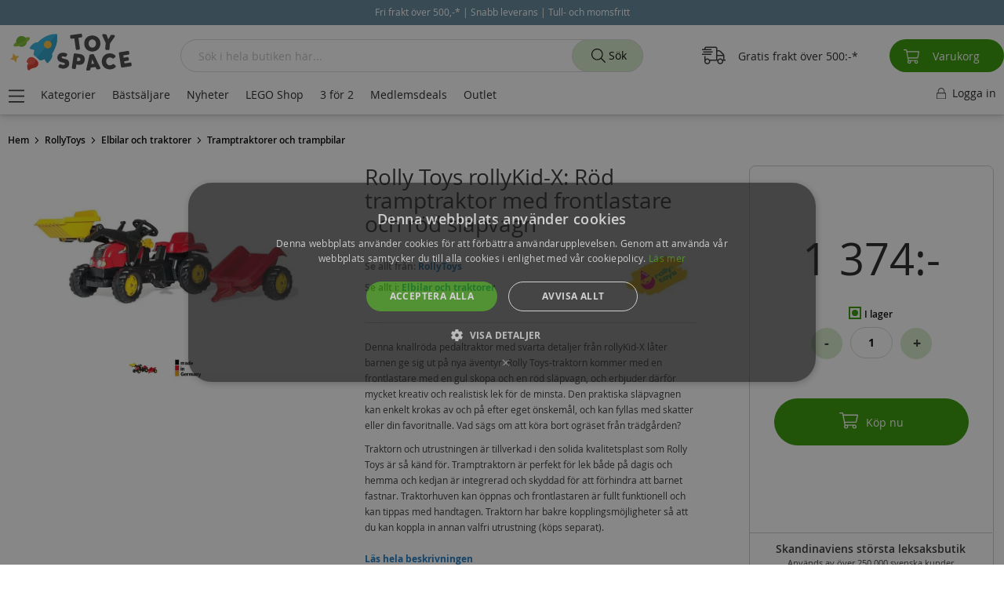

--- FILE ---
content_type: text/html; charset=UTF-8
request_url: https://toyspace.se/rolly-toys-rollykid-x-rod-traktor-med-frontlastare-och-slapvagn-23127
body_size: 44935
content:
 <!doctype html><html lang="sv"><head prefix="og: http://ogp.me/ns# fb: http://ogp.me/ns/fb# product: http://ogp.me/ns/product#"><script> var LOCALE = 'sv\u002DSE'; var BASE_URL = 'https\u003A\u002F\u002Ftoyspace.se\u002F'; var require = { 'baseUrl': 'https\u003A\u002F\u002Fd189539ycils2q.cloudfront.net\u002Fstatic\u002Fversion1761025134\u002Ffrontend\u002Fshopsystem\u002Ftheme\u002Dfrontend\u002Dtoyspace\u002Fsv_SE' };</script> <meta charset="utf-8"/>
<meta name="title" content="Rolly Toys rollyKid-X: Röd tramptraktor med frontlastare och röd släpvagn 23127"/>
<meta name="description" content="Denna knallröda pedaltraktor med svarta detaljer från rollyKid-X låter barnen ge sig ut på nya äventyr. Rolly Toys-traktorn kommer med en frontlastare med en gul skopa och en röd släpvagn, och erbjuder därför mycket kreativ och realistisk lek för de minst"/>
<meta name="keywords" content="Rolly toys,traktor för barn,Rolly Toys 023127,Rolly Toys traktor med skopa och släpvagn,Rolly Toys rollyKid-X: Röd tramptraktor med frontlastare och röd släpvagn 23127,Rolly Toys rollyKid-X: Röd tramptraktor med frontlastare och röd släpvagn,Rolly Toys rollyKid-X: Röd tramptraktor med frontlastare och släpvagn,Rolly Toys rollyKid-X: Röd tramptraktor med frontlastare,Rolly Toys rollyKid-X: Röd tramptraktor,Rolly Toys rollyKid-X: Röd tramptraktor med släpvagn,Rolly Toys rollyKid-X: Röd tramptraktor med utrustning,Rolly Toys rollyKid-X: Röd pedaltraktor,Rolly Toys rollyKid-X: Röd traktor,Rolly Toys rollyKid-X,Rollytoys,rollykid,rollykid-x,rollykid traktor,pedaltraktor,tramptraktor,tramptraktor,leksakstraktor,traktor med pedaler,traktor med utrustning,traktor med tillbehör,traktorutrustning,traktorsläp,frontlastare till leksakstraktor,traktor med släpvagn och frontlastare,"/>
<meta name="robots" content="INDEX,FOLLOW"/>
<meta name="viewport" content="width=device-width, initial-scale=1, maximum-scale=2.0, user-scalable=yes"/>
<meta name="format-detection" content="telephone=no"/>
<title>Rolly Toys rollyKid-X: Röd tramptraktor med frontlastare och röd släpvagn 23127</title>
<link  rel="stylesheet" type="text/css"  media="all" href="https://d189539ycils2q.cloudfront.net/static/version1761025134/_cache/merged/295c9bc6de46c0a7cdda6921253ec59d.min.css" />
<script  type="text/javascript"  src="https://d189539ycils2q.cloudfront.net/static/version1761025134/_cache/merged/f880b218bf907074d47a6f4d74718a05.min.js"></script>
<script  type="text/javascript"  type="text/javascript" src="https://d189539ycils2q.cloudfront.net/static/version1761025134/_cache/merged/7eec031e59129df7a62e650a04c61864.min.js"></script>
<link  rel="preconnect" href="https://www.googletagmanager.com" />
<link  rel="preconnect" href="https://www.google-analytics.com" />
<link  rel="preconnect" href="https://connect.facebook.net" />
<link  rel="preload" type="font/woff2" as="font" crossorigin="anonymous" href="https://d189539ycils2q.cloudfront.net/static/version1761025134/frontend/shopsystem/theme-frontend-toyspace/sv_SE/fonts/opensans/light/opensans-300.woff2" />
<link  rel="preload" type="font/woff2" as="font" crossorigin="anonymous" href="https://d189539ycils2q.cloudfront.net/static/version1761025134/frontend/shopsystem/theme-frontend-toyspace/sv_SE/fonts/opensans/regular/opensans-400.woff2" />
<link  rel="preload" type="font/woff2" as="font" crossorigin="anonymous" href="https://d189539ycils2q.cloudfront.net/static/version1761025134/frontend/shopsystem/theme-frontend-toyspace/sv_SE/fonts/opensans/semibold/opensans-600.woff2" />
<link  rel="preload" type="font/woff2" as="font" crossorigin="anonymous" href="https://d189539ycils2q.cloudfront.net/static/version1761025134/frontend/shopsystem/theme-frontend-toyspace/sv_SE/fonts/opensans/bold/opensans-700.woff2" />
<link  rel="canonical" href="https://toyspace.se/rolly-toys-rollykid-x-rod-traktor-med-frontlastare-och-slapvagn-23127" />
<link  rel="icon" type="image/x-icon" href="https://d189539ycils2q.cloudfront.net/media/favicon/stores/3/toyspace-fav-ico.png" />
<link  rel="shortcut icon" type="image/x-icon" href="https://d189539ycils2q.cloudfront.net/media/favicon/stores/3/toyspace-fav-ico.png" />
<script>
  window.dataLayer = window.dataLayer || [];
  function gtag(){dataLayer.push(arguments);}
  gtag('js', new Date());

  gtag('config', 'G-PGHGVWHEES');
</script>

<meta name="google-site-verification" content="5Nrm4AM44necczgizkgDXeKMpLh5nlM6V7idpRpOXa4" />
<meta name="facebook-domain-verification" content="5liwlkkzmu9j26boczfyxhfw4yjq39" />
<style>.catalog-category-view .filter-block-serie {display:none !important;} .product-item img.lazy {width: 90% !important; height: auto !important;} div.sections.nav-sections{display:none}.inkl-moms{position:relative!important}@media (min-width:768px){body.customer-account-confirmation{margin:140px auto 0}}@media (min-width:769px){.catalog-product-view .product-info-main .product-info-stock-sku{bottom:0!important}}nav.navigation ul li{color:#fff!important;border-right:1px solid #fff!important;background:#fff!important}nav.navigation ul li:hover{background-color:#fff!important}.navigation-megamenu{border-top:1px solid #fff!important;border-bottom:1px solid #fff!important;background:#fff!important}nav.navigation{background:#fff!important;border-left:1px solid #fff!important}div.shipping-info:before{border-left:12px solid #fff!important};.products-grid .cataloglabel-list.position-BL,.products-grid .cataloglabel-list.position-BC,.products-grid .cataloglabel-list.position-BR{bottom:96px!important}@media (max-width:767px){.product-item img.lazy {width: 80% !important; height: auto !important;} .products-grid .cataloglabel-list.position-BL,.products-grid .cataloglabel-list.position-BC,.products-grid .cataloglabel-list.position-BR{bottom:86px!important}} ul.header.links>li a i {color: #222 !important;}  .product-item img.lazy {width: 100% !important;} .cms-index-index.page-layout-1column .columns .column.main {padding-bottom: 40px; max-width: 1500px; margin: 130px auto 0;} .cms-index-index.page-layout-1column .columns .column.main h1, .columns .column.main h2 {padding: 0 0 4px; font-size: 38px; margin: 0 0 4px;} .front-big-banner .pagebuilder-collage-content {max-width: 50%;} .columns .column.main .front-big-banner .pagebuilder-collage-content {padding: 2vw;} @media (max-width: 767px) {.cms-index-index.page-layout-1column .columns .column.main {width: 100%; padding: 0; margin: 16px 0 0;}}  @media (max-width: 460px) {.cms-index-index.page-layout-1column .columns .column.main {opacity: 0;}} @media (min-width: 1600px) {.column.main #layered-filter-block {display:none;}}</style>

<script type="text/javascript">
requirejs(['jquery'],function(jQuery){(function($){
$("form").on( "submit", function() {
  var cemail = $("input[type=email]").val();
  if(cemail != ''){
  window.localStorage.setItem('customer-email', cemail);
  }
});
$(document).on("ajaxComplete", function() {
$("button[type=submit]").on( "click", function() {
  var cemail2 = $("input#aw-customer-email").val();
  if(cemail2 !== undefined){
  window.localStorage.setItem('customer-email', cemail2); 
  }
});
});
})(jQuery)})
</script>

<script type="text/javascript">
requirejs(['jquery'],function(jQuery){
(function($) {
var prevScrollpos = window.pageYOffset;
window.onscroll = function() {
var currentScrollPos = window.pageYOffset;
  if (currentScrollPos > 0 && prevScrollpos < currentScrollPos) {
	$('.header-menu').fadeOut(500);
	$('ul.header').fadeOut(500);
  }
  else {
	$('.header-menu').fadeIn(500);
	$('ul.header').fadeIn(500);	
  }
  prevScrollpos = currentScrollPos;
}
            })(jQuery);
        });
</script>       <script> window.MagefanJs = window.MagefanJs || {}; window.MagefanJs.ajax = function(options) { var xmlhttp = new XMLHttpRequest(); xmlhttp.onreadystatechange = function () { if (xmlhttp.readyState == XMLHttpRequest.DONE && xmlhttp.status == 200) { var data = xmlhttp.responseText; if (options.success) options.success(data); } }; xmlhttp.open(options.type, options.url, true); var requestHeader = Object.assign({}, { 'X-Requested-With': 'XMLHttpRequest', 'Content-type': 'application/x-www-form-urlencoded' }, options.requestHeader ? options.requestHeader : {}); for (var header in requestHeader) { xmlhttp.setRequestHeader(header, requestHeader[header]); } xmlhttp.send(options.data); }; </script>     <script> window.MagefanJs = window.MagefanJs || {}; window.MagefanJs.objToUrlParams = function(obj) { let getPairs = (obj, keys = []) => Object.entries(obj).reduce((pairs, [key, value]) => { if (typeof value === 'object') pairs.push(...getPairs(value, [...keys, key])); else pairs.push([[...keys, key], value]); return pairs; }, []); let x = getPairs(obj) .map(([[key0, ...keysRest], value]) => `${key0}${keysRest.map(a => `[${a}]`).join('')}=${value}`) .join('&'); return x; }; </script>   <script> (function(){ var ajaxTimeout; var pendingData = []; document.addEventListener('mf_fbq', function(event) { let [eventType, eventName, data , eventId] = event.detail; if (eventId) { data = { ...data, ...eventId } } pendingData.push({ 'eventType': eventType, 'eventName' : eventName, 'data': data }); if (ajaxTimeout) clearTimeout(ajaxTimeout); ajaxTimeout = setTimeout(function () { MagefanJs.ajax({ type: 'POST', url: 'https://toyspace.se/rest/V1/mffbx/push', data: JSON.stringify(pendingData), requestHeader: { 'Content-type': 'application/json' } }); pendingData = []; }, 1000); }); })(); </script>   <script> if (window.require) require(['jquery'], function($) { $(document).on('ajaxComplete', function (event, xhr, settings) { if (typeof settings == 'undefined' && xhr.settings) { settings = xhr.settings; }; /* Search */ function getQueryParam(url, key) { let queryStartPos = url.indexOf('?'); if (queryStartPos === -1) { return; } let params = url.substring(queryStartPos + 1).split('&'); for (var i = 0; i < params.length; i++) { var pairs = params[i].split('='); if (decodeURIComponent(pairs.shift()) == key) { return decodeURIComponent(pairs.join('=')); } } } let term = ''; let pixelData = {}; if (settings.url.indexOf('?q=') !== -1) { term = getQueryParam(settings.url, 'q'); } else if (settings.url.indexOf('?search_string=') !== -1) { term = getQueryParam(settings.url, 'search_string'); } else if (settings.url.indexOf('/search/') !== -1) { let substringAfter = function (str, pattern) { return str.slice(str.indexOf(pattern) + pattern.length); }; let substringBefore = function (str, pattern) { return str.slice(0, str.indexOf(pattern)); }; let after = substringAfter(settings.url, '/search/'); term = substringBefore(after, '?'); } if (term) { pixelData.search_string = term; fbq('track', 'Search', pixelData, {'eventID': 'Search' + '.' + Math.floor(Math.random() * 1000000) + '.' + Date.now()}); } });  /* CustomizeProduct */ $('[class*="swatch-opt"]').on('click', '.swatch-select', function (e) { setTimeout(() => { initFbPixelCustomizeProduct(e.target); }, 200); }); $('[class*="swatch-opt"]').on('click', '.swatch-option', function (e) { setTimeout(() => { initFbPixelCustomizeProduct(e.target); }, 200); }); window.mfFbSelected = []; function initFbPixelCustomizeProduct(option) { let productId = $("#product_addtocart_form input[name='product']").attr('value'); let swatchAttribute = $(option).closest('.swatch-attribute'); let attributeId, optionId = false; if (swatchAttribute) { attributeId = swatchAttribute.attr('data-attribute-id'); optionId = swatchAttribute.attr('data-option-selected') } if (productId && optionId && attributeId) { if (typeof window.mfFbSelected[attributeId] === 'undefined'){ window.mfFbSelected[attributeId] = ''; } if (!window.mfFbSelected[attributeId].includes(optionId)){ window.mfFbSelected[attributeId] = window.mfFbSelected[attributeId] + ',' + optionId; let pixelData = {}; pixelData.product_id = productId; pixelData.attribute_id = attributeId; pixelData.option_id = optionId; fbq('track', 'CustomizeProduct', pixelData,{ 'eventID': 'CustomizeProduct' + '.' + Math.floor(Math.random() * 1000000) + '.' + Date.now() }); } } }  }); </script>   <script> !function(f,n){ if(f.fbq)return;n=f.fbq=function(){n.callMethod? n.callMethod.apply(n,arguments):n.queue.push(arguments); var ce = new CustomEvent('mf_fbq', {detail: arguments}); document.dispatchEvent(ce); }; if(!f._fbq)f._fbq=n;n.push=n;n.loaded=!0;n.version='2.0'; n.queue=[]; f.mfFbq = 1; let customerData = localStorage.getItem('mage-cache-storage') ? JSON.parse(localStorage.getItem('mage-cache-storage')).customer : false; let advancedMatching = (customerData && customerData.mf_fb_pixel_customer_data) ? customerData.mf_fb_pixel_customer_data : {}; fbq('init', '458662054782302', advancedMatching); fbq('track', 'PageView', {}, {'eventID': 'PageView' + '.' + Math.floor(Math.random() * 1000000) + '.' + Date.now()}); var triedToLoadPixel = false;  var actionDetected = false; document.addEventListener('scroll', initMfFbPixel); document.addEventListener('mousemove', initMfFbPixel); document.addEventListener('touchstart', initMfFbPixel); function initMfFbPixel() { if (actionDetected) return false; document.removeEventListener('scroll', initMfFbPixel); document.removeEventListener('mousemove', initMfFbPixel); document.removeEventListener('touchstart', initMfFbPixel); actionDetected = true; if (triedToLoadPixel) { mfLoadFbPixel(); } };  function mfLoadFbPixel() { triedToLoadPixel = true; if (!actionDetected) return false; !function(f,b,e,v,n,t,s){ if (f.fbq && !f.mfFbq) return; t=b.createElement(e);t.async=!0; t.src=v;s=b.getElementsByTagName(e)[0]; s.parentNode.insertBefore(t,s) }(window, document, 'script', 'https://connect.facebook.net/en_US/fbevents.js'); }  mfLoadFbPixel();  }(window); </script> <script type="text/x-magento-init">
        {
            "*": {
                "Magento_PageCache/js/form-key-provider": {
                    "isPaginationCacheEnabled":
                        0                }
            }
        }</script>   <script>require(['magentoStorefrontEvents'], function (magentoStorefrontEvents) {
    if(!magentoStorefrontEvents) return;

    window.magentoStorefrontEvents = magentoStorefrontEvents;
    magentoStorefrontEvents.context.setStorefrontInstance(
        {"storeUrl":"https:\/\/toyspace.se\/","websiteId":3,"websiteCode":"toyspace_se","storeId":3,"storeCode":"toyspacese","storeViewId":3,"storeViewCode":"toyspace_se","websiteName":"Toyspace Sverige","storeName":"Toyspace.se","storeViewName":"Toyspace.se - Svensk","baseCurrencyCode":"SEK","storeViewCurrencyCode":"SEK","catalogExtensionVersion":"103.4.11","environmentId":"4655c93a-f6ff-4d01-8e19-d4d0ab54d6ff","environment":"Production","storefrontTemplate":"Luma"}
    );
    magentoStorefrontEvents.context.setMagentoExtension({
        magentoExtensionVersion: "7.7.0",
    });
    magentoStorefrontEvents.context.setDataServicesExtension({
        version: "7.7.0",
    });
    magentoStorefrontEvents.context.setPage({
        pageType: "Default"
    });
    magentoStorefrontEvents.context.setContext("pageExtended", {
        action: "page-view"
    });
    
});</script> <script type="text/x-magento-init">
    {
        "*": {
            "dataServicesBase": {
                "isCookieRestrictionModeEnabled": 0,
                "isEnabled": 1            },
            "magentoStorefrontEventCollector": {}
        }
    }</script>  <!-- GOOGLE TAG MANAGER --><script type="text/x-magento-init">
            {
                "*": {
                    "Magento_GoogleTagManager/js/google-tag-manager": {
                        "isCookieRestrictionModeEnabled": 0,
                        "currentWebsite": 3,
                        "cookieName": "user_allowed_save_cookie",
                        "gtmAccountId": "GTM\u002DPTNRR7D",
                        "storeCurrencyCode": "SEK",
                        "ordersData": []                    }
                }
            }</script><!-- END GOOGLE TAG MANAGER -->  <link rel="prefetch" as="script" href="https://d189539ycils2q.cloudfront.net/static/version1761025134/frontend/shopsystem/theme-frontend-toyspace/sv_SE/magepack/bundle-common.min.js"/>  <link rel="prefetch" as="script" href="https://d189539ycils2q.cloudfront.net/static/version1761025134/frontend/shopsystem/theme-frontend-toyspace/sv_SE/magepack/bundle-product.min.js"/> <script style="display&#x3A;none">
                    fbq("track", "ViewContent", {"content_ids":["314"],"content_category":"","content_name":"Rolly Toys rollyKid-X: R\u00f6d tramptraktor med frontlastare och r\u00f6d sl\u00e4pvagn","content_type":"product","contents":[{"id":"314","quantity":1}],"currency":"SEK","value":1374}, { "eventID": "ViewContent" + "." + Math.floor(Math.random() * 1000000) + "." + Date.now() });
                </script><!-- Structured Data by outer/edge (https://outeredge.agency) -->  <script type="application/ld+json" id="structured-data">
{
    "@context": "https://schema.org/",
    "@type": "ItemPage",
    "publisher": {
        "@type": "Organization",
        "name": "ToySpace.se",
        "url": "https://toyspace.se/",
        "logo": {
            "@type": "ImageObject",
            "url": "https://d189539ycils2q.cloudfront.net/static/version1761025134/frontend/shopsystem/theme-frontend-toyspace/sv_SE/images/logo.svg"
        }
    }
        ,
    "mainEntity": {"@context":"https://schema.org","@graph":[{"@context":"https://schema.org/","@type":"Product","@id":"https://toyspace.se/rolly-toys-rollykid-x-rod-traktor-med-frontlastare-och-slapvagn-23127#Product","name":"Rolly Toys rollyKid-X: R\u00f6d tramptraktor med frontlastare och r\u00f6d sl\u00e4pvagn","sku":"314","description":"Denna knallr\u00f6da pedaltraktor med svarta detaljer fr\u00e5n rollyKid-X l\u00e5ter barnen ge sig ut p\u00e5 nya \u00e4ventyr. Rolly Toys-traktorn kommer med en frontlastare med en gul skopa och en r\u00f6d sl\u00e4pvagn, och erbjuder d\u00e4rf\u00f6r mycket kreativ och realistisk lek f\u00f6r de minsta. Den praktiska sl\u00e4pvagnen kan enkelt krokas av och p\u00e5 efter eget \u00f6nskem\u00e5l, och kan fyllas med skatter eller din favoritnalle. Vad s\u00e4gs om att k\u00f6ra bort ogr\u00e4set fr\u00e5n tr\u00e4dg\u00e5rden?  Traktorn och utrustningen \u00e4r tillverkad i den solida kvalitetsplast som Rolly Toys \u00e4r s\u00e5 k\u00e4nd f\u00f6r. Tramptraktorn \u00e4r perfekt f\u00f6r lek b\u00e5de p\u00e5 dagis och hemma och kedjan \u00e4r integrerad och skyddad f\u00f6r att f\u00f6rhindra att barnet fastnar. Traktorhuven kan \u00f6ppnas och frontlastaren \u00e4r fullt funktionell och kan tippas med handtagen. Traktorn har bakre kopplingsm\u00f6jligheter s\u00e5 att du kan koppla in annan valfri utrustning (k\u00f6ps separat).    Huven kan \u00f6ppnas  Justerbara pedaler  Skyddad kedjedrift  Solid och stadig styrning  Bakre anslutningsm\u00f6jligheter  Plasthjul    Inneh\u00e5ller:    RollyKid-X r\u00f6d traktor  Sl\u00e4pvagn  Frontlastare    Detaljer:    M\u00e5tt: 161 x 55 x 47 cm  Vikt: 9,2 kg  Kompatibel med annan Rolly Toys-utrustning  Rek \u00e5lder: fr\u00e5n 2,5 \u00e5r    Obs: Traktorn f\u00e5r inte anv\u00e4ndas i trafik och ska anv\u00e4ndas under uppsikt av en vuxen.","image":"https://d189539ycils2q.cloudfront.net/media/catalog/product/cache/4ffcb2823444acbc328f989dd62e5069/2/3/23127-rolly-toys-rollykid-x-tratraktor-med-frontlaster-og-henger.jpg","brand":{"@type":"Brand","name":"RollyToys"},"gtin13":"4006485023127","offers":{"@type":"Offer","url":"https://toyspace.se/rolly-toys-rollykid-x-rod-traktor-med-frontlastare-och-slapvagn-23127","price":"1374","priceCurrency":"SEK","availability":"http://schema.org/InStock","itemCondition":"http://schema.org/NewCondition","priceSpecification":{"@type":"UnitPriceSpecification","price":"1374","priceCurrency":"SEK","valueAddedTaxIncluded":"true"},"sku":"314","shippingDetails":{"@type":"OfferShippingDetails","shippingRate":{"@type":"MonetaryAmount","value":0,"currency":"SEK"},"shippingDestination":{"@type":"DefinedRegion","addressCountry":{"@type":"Country","name":"SE"}}}}},{"@context":"https://schema.org","@type":"BreadcrumbList","name":"Breadcrumbs","itemListElement":[{"@type":"ListItem","position":1,"name":"RollyToys","item":{"@id":"https://toyspace.se/varumarken/rolly-toys","name":"RollyToys"}},{"@type":"ListItem","position":2,"name":"Elbilar och traktorer","item":{"@id":"https://toyspace.se/elbilar-och-traktorer","name":"Elbilar och traktorer"}},{"@type":"ListItem","position":3,"name":"Tramptraktorer och trampbilar","item":{"@id":"https://toyspace.se/elbilar-och-traktorer/tramptraktorer-och-trampbilar","name":"Tramptraktorer och trampbilar"}}]}]}      }</script> <meta property="og:type" content="product" /><meta property="og:title" content="Rolly&#x20;Toys&#x20;rollyKid-X&#x3A;&#x20;R&#xF6;d&#x20;tramptraktor&#x20;med&#x20;frontlastare&#x20;och&#x20;r&#xF6;d&#x20;sl&#xE4;pvagn" /><meta property="og:image" content="https://d189539ycils2q.cloudfront.net/media/catalog/product/cache/ea49f7799e6bf877156c1725dec6f53f/2/3/23127-rolly-toys-rollykid-x-tratraktor-med-frontlaster-og-henger.jpg" /><meta property="og:description" content="" /><meta property="og:url" content="https://toyspace.se/rolly-toys-rollykid-x-rod-traktor-med-frontlastare-och-slapvagn-23127" /> <meta property="product:price:amount" content="1374"/> <meta property="product:price:currency" content="SEK"/> </head><body data-container="body" data-mage-init='{"loaderAjax": {}, "loader": { "icon": "https://d189539ycils2q.cloudfront.net/static/version1761025134/frontend/shopsystem/theme-frontend-toyspace/sv_SE/images/loader-2.gif"}}' id="html-body" class="catalog-product-view product-rolly-toys-rollykid-x-rod-traktor-med-frontlastare-och-slapvagn-23127 page-layout-1column">  <script type="text/x-magento-init">
    {
        "*": {
            "mfFbPixelData": {}
        }
    }</script>           <script type="text/x-magento-init">
    {
        "*": {
            "Magento_PageBuilder/js/widget-initializer": {
                "config": {"[data-content-type=\"slider\"][data-appearance=\"default\"]":{"Magento_PageBuilder\/js\/content-type\/slider\/appearance\/default\/widget":false},"[data-content-type=\"map\"]":{"Magento_PageBuilder\/js\/content-type\/map\/appearance\/default\/widget":false},"[data-content-type=\"row\"]":{"Magento_PageBuilder\/js\/content-type\/row\/appearance\/default\/widget":false},"[data-content-type=\"tabs\"]":{"Magento_PageBuilder\/js\/content-type\/tabs\/appearance\/default\/widget":false},"[data-content-type=\"slide\"]":{"Magento_PageBuilder\/js\/content-type\/slide\/appearance\/default\/widget":{"buttonSelector":".pagebuilder-slide-button","showOverlay":"hover","dataRole":"slide"}},"[data-content-type=\"banner\"]":{"Magento_PageBuilder\/js\/content-type\/banner\/appearance\/default\/widget":{"buttonSelector":".pagebuilder-banner-button","showOverlay":"hover","dataRole":"banner"}},"[data-content-type=\"buttons\"]":{"Magento_PageBuilder\/js\/content-type\/buttons\/appearance\/inline\/widget":false},"[data-content-type=\"products\"][data-appearance=\"carousel\"]":{"Magento_PageBuilder\/js\/content-type\/products\/appearance\/carousel\/widget":false}},
                "breakpoints": {"desktop":{"label":"Desktop","stage":true,"default":true,"class":"desktop-switcher","icon":"Magento_PageBuilder::css\/images\/switcher\/switcher-desktop.svg","conditions":{"min-width":"1024px"},"options":{"products":{"default":{"slidesToShow":"5"}}}},"tablet":{"conditions":{"max-width":"1024px","min-width":"768px"},"options":{"products":{"default":{"slidesToShow":"4"},"continuous":{"slidesToShow":"3"}}}},"mobile":{"label":"Mobile","stage":true,"class":"mobile-switcher","icon":"Magento_PageBuilder::css\/images\/switcher\/switcher-mobile.svg","media":"only screen and (max-width: 768px)","conditions":{"max-width":"768px","min-width":"640px"},"options":{"products":{"default":{"slidesToShow":"3"}}}},"mobile-small":{"conditions":{"max-width":"640px"},"options":{"products":{"default":{"slidesToShow":"2"},"continuous":{"slidesToShow":"1"}}}}}            }
        }
    }</script>  <div class="cookie-status-message" id="cookie-status">The store will not work correctly when cookies are disabled.</div> <script type="text&#x2F;javascript">document.querySelector("#cookie-status").style.display = "none";</script> <script type="text/x-magento-init">
    {
        "*": {
            "cookieStatus": {}
        }
    }</script> <script type="text/x-magento-init">
    {
        "*": {
            "mage/cookies": {
                "expires": null,
                "path": "\u002F",
                "domain": ".toyspace.se",
                "secure": false,
                "lifetime": "10800"
            }
        }
    }</script>  <noscript><div class="message global noscript"><div class="content"><p><strong>JavaScript verkar vara inaktiverat i din webbläsare.</strong> <span> För den bästa upplevelsen på vår webbplats, bör du aktivera Javascript i din webbläsare.</span></p></div></div></noscript>   <script>    require.config({
        map: {
            '*': {
                wysiwygAdapter: 'mage/adminhtml/wysiwyg/tiny_mce/tinymceAdapter'
            }
        }
    });</script>  <script> window.cookiesConfig = window.cookiesConfig || {}; window.cookiesConfig.secure = false; </script> <script>    require.config({
        paths: {
            googleMaps: 'https\u003A\u002F\u002Fmaps.googleapis.com\u002Fmaps\u002Fapi\u002Fjs\u003Fv\u003D3.53\u0026key\u003D'
        },
        config: {
            'Magento_PageBuilder/js/utils/map': {
                style: '',
            },
            'Magento_PageBuilder/js/content-type/map/preview': {
                apiKey: '',
                apiKeyErrorMessage: 'You\u0020must\u0020provide\u0020a\u0020valid\u0020\u003Ca\u0020href\u003D\u0027https\u003A\u002F\u002Ftoyspace.se\u002Fadminhtml\u002Fsystem_config\u002Fedit\u002Fsection\u002Fcms\u002F\u0023cms_pagebuilder\u0027\u0020target\u003D\u0027_blank\u0027\u003EGoogle\u0020Maps\u0020API\u0020key\u003C\u002Fa\u003E\u0020to\u0020use\u0020a\u0020map.'
            },
            'Magento_PageBuilder/js/form/element/map': {
                apiKey: '',
                apiKeyErrorMessage: 'You\u0020must\u0020provide\u0020a\u0020valid\u0020\u003Ca\u0020href\u003D\u0027https\u003A\u002F\u002Ftoyspace.se\u002Fadminhtml\u002Fsystem_config\u002Fedit\u002Fsection\u002Fcms\u002F\u0023cms_pagebuilder\u0027\u0020target\u003D\u0027_blank\u0027\u003EGoogle\u0020Maps\u0020API\u0020key\u003C\u002Fa\u003E\u0020to\u0020use\u0020a\u0020map.'
            },
        }
    });</script><script>
    require.config({
        shim: {
            'Magento_PageBuilder/js/utils/map': {
                deps: ['googleMaps']
            }
        }
    });</script> <!-- GOOGLE TAG MANAGER --><noscript><iframe src="https://www.googletagmanager.com/ns.html?id=GTM-PTNRR7D" height="0" width="0" style="display:none;visibility:hidden"></iframe></noscript><!-- END GOOGLE TAG MANAGER --> <script type="text/x-magento-init">
    {
        "*": {
            "Magento_GoogleTagManager/js/google-tag-manager-cart": {
                "blockNames": ["category.products.list","product.info.upsell","catalog.product.related","checkout.cart.crosssell","search_result_list"],
                "cookieAddToCart": "add_to_cart",
                "cookieRemoveFromCart":
                    "remove_from_cart",
                "advancedAddToCart": "add_to_cart_advanced"
            }
        }
    }</script>   <!-- LAZYIMAGE |catalog_product_view| LAZYIMAGE -->  <style> img.lazy { background: url(https://d189539ycils2q.cloudfront.net/media/lazyimage/default/loader-2.gif) no-repeat; background-size: 150px; background-position: center; width: 100% }</style><script type="text/x-magento-init">
        {
            "*": {
                "Bss_LazyImageLoader/js/lazy_load": {
                    "threshold": "0"
                }
            }
        }</script>  <script type="text/x-magento-init">
        {
            "*": {
                "Dotdigitalgroup_Email/js/trackingCode": "//r1-t.trackedlink.net/_dmpt"
            }
        }</script> <div class="widget block block-static-block"><style>#html-body [data-pb-style=R1TAAXL]{justify-content:flex-start;display:flex;flex-direction:column;background-position:left top;background-size:cover;background-repeat:no-repeat;background-attachment:scroll}#html-body [data-pb-style=M6H4PXL],#html-body [data-pb-style=R1TAAXL]{border-style:none;border-width:1px;border-radius:0;margin:0;padding:0}</style><div data-content-type="row" data-appearance="contained" data-element="main"><div class="announcement" data-enable-parallax="0" data-parallax-speed="0.5" data-background-images="{}" data-background-type="image" data-video-loop="true" data-video-play-only-visible="true" data-video-lazy-load="true" data-video-fallback-src="" data-element="inner" data-pb-style="R1TAAXL"><div data-content-type="html" data-appearance="default" data-element="main" data-pb-style="M6H4PXL" data-decoded="true"><div class="announce">
  <div id="notify-panel">
    <div class="progress-bar-text"></div>
    <div class="progress-bar-conteiner"><div class="progress-bar-progress"></div></div>
  </div>
  <div class="conteiner">
    <div class='scroll-text'>
      <span class='scroll-text-span'> Fri frakt över 500,-* | Snabb leverans | Tull- och momsfritt </span>
    </div>
  </div>
</div>

<style>
.announce .conteiner {text-align: center;}
.announce .conteiner div {display: inline-block;}
.announce .amcountdown-wrap {font-size: 12px; display: inline-block;}
.announce .amcountdown-list {font-size: 12px; display: inline-block;}
.announce .amcountdown-item {font-size: 12px; display: inline-block;}

body.catalog-product-view .announce div#timer-default {padding: 0; border:0;}
body.catalog-category-view div#timer-default:before {display:none;}
body.catalog-category-view div#timer-default {color: #fff; height: auto; padding: 0; margin: 0; background: #618699 !important;}
body.catalog-category-view .announce div#timer-default {padding: 0; margin: 0; border: 0;}

body {margin-top:50px !important;}
.announcement {position: fixed; z-index: 1002; top: 0; width: 100%; margin: 0;}
.announce p {text-align: center; color: #fff; background: #618699; margin: 0; padding: 0; font-size: 11px; line-height: 32px;}
.announce p a, .announce p a:hover {color:#fff;}
.scroll-text a u, .scroll-text a:active; {color:#fff !important;}
@media (min-width: 768px) {
header.page-header div.page-header-2 {margin-top: 32px;}
}
@media (max-width: 767px) {
header.header.page-header {top: 32px;}
.nav-sections {top: 102px;}
.announce p {font-size: 10px;}
.catalog-category-view #layered-filter-block {top: 96px;}
.searchsuite-autocomplete .show-all-products {padding: 20px 0 30px 0;}
#layered-filter-block.block.filter.show {top: 0;}
.scroll-text {font-size: 11px !important;}
#layered-filter-block.block.filter, #layered-filter-block.block.filter.show {height: 100% !important; width: 100%; top: 0 !important;}
body.catalog-product-view .announce div#timer-default {padding: 0;}
.announce .amcountdown-item {font-size: 11px;}
}
@media (min-width: 1600px) {
#layered-filter-block.block.filter {top: 150px !important;}
#layered-filter-block.block.filter {height: calc(100vh - 150px) !important;}
}
@media (max-width: 360px) {
.announce p {font-size: 9px; line-height: normal; padding: 5px 0;}
}
.checkout-onepage-success .page-main {margin: 110px auto 0;}
@media (max-width: 767px) {
.checkout-onepage-success .page-main {margin: 96px auto 0 !important;}
}
body {margin:0; padding:0;}
.conteiner {width:100%; background:#618699; min-height: 32px;}
.scroll-text {color:#fff; padding:7px 0; font-size:12px; text-align:center;}
.scroll-text a {color:#fff !important; /* text-decoration:underline */ ;}
.scroll-text a u, .scroll-text a:active {color:#fff !important; text-decoration:none;}
.scroll-text a u {animation: blinker 0.8s linear infinite;}
@keyframes blinker {50% {opacity: 0.8;}}

body.account, body.checkout-onepage-success, body.customer-account-index, body.customer-account-edit {margin-top: 120px !important;}
@media (max-width: 767px) {
    body.account, body.customer-account-index, body.customer-account-edit {margin-top: 60px !important;}
}
</style>

<script>
requirejs(['jquery'],function(jQuery){(function($){
$(document).ready(function() {
  if($(window).width() <= 767) {
    $(document).on('click', '.action.tocart', function(event) {
      $(document).ajaxComplete(function() {
      var lefttofreeshipping = JSON.parse(localStorage.getItem('mage-cache-storage'))['cart']['freeship_sum_left_to_free_shipping'];
      var freeshippingthreshold = JSON.parse(localStorage.getItem('mage-cache-storage'))['cart']['freeship_threshold'];
      var lefttofreeshippingformated = JSON.parse(localStorage.getItem('mage-cache-storage'))['cart']['freeship_sum_left_to_free_shipping_formatted'];
      if (lefttofreeshipping > 0 && lefttofreeshipping < freeshippingthreshold) {
      var progress = (100 - lefttofreeshipping * 100 / freeshippingthreshold) + "%";
      $("#notify-panel").slideDown("fast");
      $("#notify-panel .progress-bar-text").html("<span>Du har <b>" + lefttofreeshippingformated + "</b>" + " kvar till <b>fri frakt!</b></span>");
      $("#notify-panel .progress-bar-conteiner .progress-bar-progress").css("width", progress);
      $("#notify-panel").delay(4000).slideUp("fast");
      }
    });
    $(this).off(event);
  });
 }
});
})(jQuery)})
</script>

<style> 
#notify-panel {text-align: center; background-color: #fff; border: 0; padding: 27px 0; display: none; position: fixed; width: 100%; border-bottom: 1px solid #ccc;}
#notify-panel .progress-bar-conteiner {width:300px; max-width:90%; margin:5px auto; background:#ccc; height:8px; text-align:left; border-radius:10px;}
#notify-panel .progress-bar-conteiner .progress-bar-progress {width:0; margin:0; background:#339900; height:8px; border-top-left-radius:10px; border-bottom-left-radius:10px;}
</style></div></div></div></div><div class="page-wrapper"><header class="page-header"><div class="panel wrapper"><div class="panel header"> <a class="action skip contentarea" href="#contentarea"><span> Hoppa till innehållet</span></a>  </div></div></header>  <div class="sections nav-sections"> <div class="section-items nav-sections-items" data-mage-init='{"tabs":{"openedState":"active"}}'>   <div class="section-item-title nav-sections-item-title" data-role="collapsible"><a class="nav-sections-item-switch" data-toggle="switch" href="#store.links">Konto</a></div><div class="section-item-content nav-sections-item-content" id="store.links" data-role="content"><!-- Account links --></div> </div></div><div class="top-container">  </div> <div class="breadcrumbs"></div> <script type="text/x-magento-init">
    {
        ".breadcrumbs": {
            "breadcrumbs": {"categoryUrlSuffix":"","useCategoryPathInUrl":0,"product":"Rolly Toys rollyKid-X: R\u00f6d tramptraktor med frontlastare och r\u00f6d sl\u00e4pvagn","brand":"RollyToys","brandUrl":"https:\/\/toyspace.se\/varumarken\/rolly-toys","mainCategory":"Elbilar och traktorer","mainCategoryUrl":"https:\/\/toyspace.se\/elbilar-och-traktorer","subCategory":"Tramptraktorer och trampbilar","subCategoryUrl":"https:\/\/toyspace.se\/elbilar-och-traktorer\/tramptraktorer-och-trampbilar"}        }
    }</script><main id="maincontent" class="page-main"> <a id="contentarea" tabindex="-1"></a><div class="page messages"> <div data-placeholder="messages"></div> <div data-bind="scope: 'messages'"><!-- ko if: cookieMessagesObservable() && cookieMessagesObservable().length > 0 --><div aria-atomic="true" role="alert" class="messages" data-bind="foreach: { data: cookieMessagesObservable(), as: 'message' }"><div data-bind="attr: { class: 'message-' + message.type + ' ' + message.type + ' message', 'data-ui-id': 'message-' + message.type }"><div data-bind="html: $parent.prepareMessageForHtml(message.text)"></div></div></div><!-- /ko --><div aria-atomic="true" role="alert" class="messages" data-bind="foreach: { data: messages().messages, as: 'message' }, afterRender: purgeMessages"><div data-bind="attr: { class: 'message-' + message.type + ' ' + message.type + ' message', 'data-ui-id': 'message-' + message.type }"><div data-bind="html: $parent.prepareMessageForHtml(message.text)"></div></div></div></div><script type="text/x-magento-init">
    {
        "*": {
            "Magento_Ui/js/core/app": {
                "components": {
                        "messages": {
                            "component": "Magento_Theme/js/view/messages"
                        }
                    }
                }
            }
    }</script></div><div class="columns"><div class="column main"><input name="form_key" type="hidden" value="xE7oAzwTg0SQBhcO" /> <div id="authenticationPopup" data-bind="scope:'authenticationPopup', style: {display: 'none'}"> <script>window.authenticationPopup = {"autocomplete":"off","customerRegisterUrl":"https:\/\/toyspace.se\/kund\/konto\/skapa\/","customerForgotPasswordUrl":"https:\/\/toyspace.se\/kund\/konto\/andra\/glomt-losenord\/","baseUrl":"https:\/\/toyspace.se\/","customerLoginUrl":"https:\/\/toyspace.se\/customer\/ajax\/login\/"}</script> <!-- ko template: getTemplate() --><!-- /ko --> <script type="text/x-magento-init">
        {
            "#authenticationPopup": {
                "Magento_Ui/js/core/app": {"components":{"authenticationPopup":{"component":"Magento_Customer\/js\/view\/authentication-popup","children":{"messages":{"component":"Magento_Ui\/js\/view\/messages","displayArea":"messages"},"captcha":{"component":"Magento_Captcha\/js\/view\/checkout\/loginCaptcha","displayArea":"additional-login-form-fields","formId":"user_login","configSource":"checkout"}}}}}            },
            "*": {
                "Magento_Ui/js/block-loader": "https\u003A\u002F\u002Fd189539ycils2q.cloudfront.net\u002Fstatic\u002Fversion1761025134\u002Ffrontend\u002Fshopsystem\u002Ftheme\u002Dfrontend\u002Dtoyspace\u002Fsv_SE\u002Fimages\u002Floader\u002D1.gif"
                 }
        }</script></div> <script type="text/x-magento-init">
    {
        "*": {
            "Magento_Customer/js/section-config": {
                "sections": {"stores\/store\/switch":["*"],"stores\/store\/switchrequest":["*"],"directory\/currency\/switch":["*"],"*":["messages"],"customer\/account\/logout":["*","recently_viewed_product","recently_compared_product","persistent"],"customer\/account\/loginpost":["*"],"customer\/account\/createpost":["*"],"customer\/account\/editpost":["*"],"customer\/ajax\/login":["checkout-data","cart","captcha","aw-osc-checkout-data"],"catalog\/product_compare\/add":["compare-products"],"catalog\/product_compare\/remove":["compare-products"],"catalog\/product_compare\/clear":["compare-products"],"sales\/guest\/reorder":["cart"],"sales\/order\/reorder":["cart"],"checkout\/cart\/add":["cart","directory-data"],"checkout\/cart\/delete":["cart"],"checkout\/cart\/updatepost":["cart"],"checkout\/cart\/updateitemoptions":["cart"],"checkout\/cart\/couponpost":["cart"],"checkout\/cart\/estimatepost":["cart"],"checkout\/cart\/estimateupdatepost":["cart"],"checkout\/onepage\/saveorder":["cart","checkout-data","last-ordered-items","aw-osc-checkout-data"],"checkout\/sidebar\/removeitem":["cart"],"checkout\/sidebar\/updateitemqty":["cart"],"rest\/*\/v1\/carts\/*\/payment-information":["cart","last-ordered-items","captcha","instant-purchase","aw-osc-checkout-data"],"rest\/*\/v1\/guest-carts\/*\/payment-information":["cart","captcha","aw-osc-checkout-data"],"rest\/*\/v1\/guest-carts\/*\/selected-payment-method":["cart","checkout-data"],"rest\/*\/v1\/carts\/*\/selected-payment-method":["cart","checkout-data","instant-purchase"],"customer_order\/cart\/updatefaileditemoptions":["cart"],"checkout\/cart\/updatefaileditemoptions":["cart"],"customer_order\/cart\/advancedadd":["cart"],"checkout\/cart\/advancedadd":["cart"],"checkout\/cart\/removeallfailed":["cart"],"checkout\/cart\/removefailed":["cart"],"customer_order\/cart\/addfaileditems":["cart"],"checkout\/cart\/addfaileditems":["cart"],"customer_order\/sku\/uploadfile":["cart"],"multishipping\/checkout\/overviewpost":["cart"],"wishlist\/index\/add":["wishlist"],"wishlist\/index\/remove":["wishlist"],"wishlist\/index\/updateitemoptions":["wishlist"],"wishlist\/index\/update":["wishlist"],"wishlist\/index\/cart":["wishlist","cart"],"wishlist\/index\/fromcart":["wishlist","cart"],"wishlist\/index\/allcart":["wishlist","cart"],"wishlist\/shared\/allcart":["wishlist","cart"],"wishlist\/shared\/cart":["cart"],"customer\/address\/*":["instant-purchase"],"customer\/account\/*":["instant-purchase"],"vault\/cards\/deleteaction":["instant-purchase"],"giftregistry\/index\/cart":["cart"],"giftregistry\/view\/addtocart":["cart"],"wishlist\/index\/copyitem":["wishlist"],"wishlist\/index\/copyitems":["wishlist"],"wishlist\/index\/deletewishlist":["wishlist","multiplewishlist"],"wishlist\/index\/createwishlist":["multiplewishlist"],"wishlist\/index\/editwishlist":["multiplewishlist"],"wishlist\/index\/moveitem":["wishlist"],"wishlist\/index\/moveitems":["wishlist"],"wishlist\/search\/addtocart":["cart","wishlist"],"paypal\/express\/placeorder":["cart","checkout-data","aw-osc-checkout-data"],"paypal\/payflowexpress\/placeorder":["cart","checkout-data","aw-osc-checkout-data"],"paypal\/express\/onauthorization":["cart","checkout-data"],"persistent\/index\/unsetcookie":["persistent"],"review\/product\/post":["review"],"rest\/*\/v1\/awosc\/guest-carts\/*\/cart-items\/*":["cart"],"rest\/*\/v1\/awosc\/carts\/*\/cart-items\/*":["cart"],"onestepcheckout\/index\/optionspost":["cart"]},
                "clientSideSections": ["checkout-data","cart-data","aw-osc-checkout-data"],
                "baseUrls": ["https:\/\/toyspace.se\/","http:\/\/toyspace.se\/"],
                "sectionNames": ["messages","customer","compare-products","last-ordered-items","cart","directory-data","captcha","wishlist","instant-purchase","loggedAsCustomer","multiplewishlist","persistent","review","aw-osc-gift-wrapping-info","recently_viewed_product","recently_compared_product","product_data_storage","paypal-billing-agreement"]            }
        }
    }</script> <script type="text/x-magento-init">
    {
        "*": {
            "Magento_Customer/js/customer-data": {
                "sectionLoadUrl": "https\u003A\u002F\u002Ftoyspace.se\u002Fcustomer\u002Fsection\u002Fload\u002F",
                "expirableSectionLifetime": 60,
                "expirableSectionNames": ["cart","persistent"],
                "cookieLifeTime": "10800",
                "cookieDomain": "toyspace.se",
                "updateSessionUrl": "https\u003A\u002F\u002Ftoyspace.se\u002Fcustomer\u002Faccount\u002FupdateSession\u002F",
                "isLoggedIn": ""
            }
        }
    }</script> <script type="text/x-magento-init">
    {
        "*": {
            "Magento_Customer/js/invalidation-processor": {
                "invalidationRules": {
                    "website-rule": {
                        "Magento_Customer/js/invalidation-rules/website-rule": {
                            "scopeConfig": {
                                "websiteId": "3"
                            }
                        }
                    }
                }
            }
        }
    }</script> <script type="text/x-magento-init">
    {
        "body": {
            "pageCache": {"url":"https:\/\/toyspace.se\/page_cache\/block\/render\/id\/314\/","handles":["default","catalog_product_view","catalog_product_view_type_simple","catalog_product_view_id_314","catalog_product_view_sku_314"],"originalRequest":{"route":"catalog","controller":"product","action":"view","uri":"\/rolly-toys-rollykid-x-rod-traktor-med-frontlastare-och-slapvagn-23127"},"versionCookieName":"private_content_version"}        }
    }</script> <script type="text/x-magento-init">
{
    "*": {
        "Magento_Banner/js/model/banner":
            {"sectionLoadUrl":"https:\/\/toyspace.se\/banner\/ajax\/load\/","cacheTtl":30000}        }
}</script><div class="product media"> <a id="gallery-prev-area" tabindex="-1"></a><div class="action-skip-wrapper"> <a class="action skip gallery-next-area" href="#gallery-next-area"><span> Hoppa till slutet av bildgalleriet</span></a></div> <meta itemprop="image" content="https://d189539ycils2q.cloudfront.net/media/catalog/product/cache/4ffcb2823444acbc328f989dd62e5069/2/3/23127-rolly-toys-rollykid-x-tratraktor-med-frontlaster-og-henger.jpg"><div class="gallery__placeholder js-gallery-placeholder"></div><div class="gallery"><div class="gallery__items js-gallery">  <a class="gallery__item gallery__item--image" data-fancybox="group" href="https://d189539ycils2q.cloudfront.net/media/catalog/product/2/3/23127-rolly-toys-rollykid-x-tratraktor-med-frontlaster-og-henger.jpg">  <picture><source type="image/webp" srcset="https://d189539ycils2q.cloudfront.net/media/webp_image/catalog/product/cache/4ffcb2823444acbc328f989dd62e5069/2/3/23127-rolly-toys-rollykid-x-tratraktor-med-frontlaster-og-henger.webp"><source type="image/jpg" srcset="https://d189539ycils2q.cloudfront.net/media/catalog/product/cache/4ffcb2823444acbc328f989dd62e5069/2/3/23127-rolly-toys-rollykid-x-tratraktor-med-frontlaster-og-henger.jpg"><img src="https://d189539ycils2q.cloudfront.net/media/catalog/product/cache/4ffcb2823444acbc328f989dd62e5069/2/3/23127-rolly-toys-rollykid-x-tratraktor-med-frontlaster-og-henger.jpg" alt="Rolly Toys rollyKid-X: Röd tramptraktor med frontlastare och röd släpvagn"></picture></a>    <a class="gallery__item gallery__item--image" data-fancybox="group" href="https://d189539ycils2q.cloudfront.net/media/catalog/product/data/brands/Made_in_Germany.jpg">  <picture><source type="image/webp" srcset="https://d189539ycils2q.cloudfront.net/media/webp_image/catalog/product/cache/4ffcb2823444acbc328f989dd62e5069/data/brands/Made_in_Germany.webp"><source type="image/jpg" srcset="https://d189539ycils2q.cloudfront.net/media/catalog/product/cache/4ffcb2823444acbc328f989dd62e5069/data/brands/Made_in_Germany.jpg"><img src="https://d189539ycils2q.cloudfront.net/media/catalog/product/cache/4ffcb2823444acbc328f989dd62e5069/data/brands/Made_in_Germany.jpg" alt="Rolly Toys rollyKid-X: Röd tramptraktor med frontlastare och röd släpvagn"></picture></a>  </div><div class="gallery__thumbnails js-gallery-thumbnails no--centermode">  <div>  <picture><source type="image/webp" srcset="https://d189539ycils2q.cloudfront.net/media/webp_image/catalog/product/cache/cf4e1b34265e8fe6578395bb4dcc2d76/2/3/23127-rolly-toys-rollykid-x-tratraktor-med-frontlaster-og-henger.webp"><source type="image/jpg" srcset="https://d189539ycils2q.cloudfront.net/media/catalog/product/cache/cf4e1b34265e8fe6578395bb4dcc2d76/2/3/23127-rolly-toys-rollykid-x-tratraktor-med-frontlaster-og-henger.jpg"><img src="https://d189539ycils2q.cloudfront.net/media/catalog/product/cache/cf4e1b34265e8fe6578395bb4dcc2d76/2/3/23127-rolly-toys-rollykid-x-tratraktor-med-frontlaster-og-henger.jpg" alt="Rolly Toys rollyKid-X: Röd tramptraktor med frontlastare och röd släpvagn"></picture></div>   <div>  <picture><source type="image/webp" srcset="https://d189539ycils2q.cloudfront.net/media/webp_image/catalog/product/cache/cf4e1b34265e8fe6578395bb4dcc2d76/data/brands/Made_in_Germany.webp"><source type="image/jpg" srcset="https://d189539ycils2q.cloudfront.net/media/catalog/product/cache/cf4e1b34265e8fe6578395bb4dcc2d76/data/brands/Made_in_Germany.jpg"><img src="https://d189539ycils2q.cloudfront.net/media/catalog/product/cache/cf4e1b34265e8fe6578395bb4dcc2d76/data/brands/Made_in_Germany.jpg" alt="Rolly Toys rollyKid-X: Röd tramptraktor med frontlastare och röd släpvagn"></picture></div> </div></div><div class="action-skip-wrapper"> <a class="action skip gallery-prev-area" href="#gallery-prev-area"><span> Hoppa till början av bildgalleriet</span></a></div> <a id="gallery-next-area" tabindex="-1"></a></div><div class="product video">      </div><div class="product-info-main">   <div class="page-title-wrapper&#x20;product"><h1 class="page-title"  ><span class="base" data-ui-id="page-title-wrapper" >Rolly Toys rollyKid-X: Röd tramptraktor med frontlastare och röd släpvagn</span></h1>       <div class="aw-sbb-brand-info"> <div class="brand-logo"><a href="https://toyspace.se/varumarken/rolly-toys">  <picture><source type="image/webp" srcset="https://d189539ycils2q.cloudfront.net/media/webp_image/aw_sbb/small_image/brand/Rolly-toys-logo-aug.webp"><source type="image/jpg" srcset="https://d189539ycils2q.cloudfront.net/media/aw_sbb/small_image/brand/Rolly-toys-logo-aug.jpg"><img src="https://d189539ycils2q.cloudfront.net/media/aw_sbb/small_image/brand/Rolly-toys-logo-aug.jpg" alt="RollyToys" /></picture></a></div> </div></div>   <meta itemprop="sku" content="314" /><div itemprop="brand" itemscope itemtype="http://schema.org/Brand"><meta itemprop="name" content="RollyToys" /></div><meta itemprop="description" content="Denna knallröda pedaltraktor med svarta detaljer från rollyKid-X låter barnen ge sig ut på nya äventyr. Rolly Toys-traktorn kommer med en frontlastare med en gul skopa och en röd släpvagn, och erbjuder därför mycket kreativ och realistisk lek för de minsta. Den praktiska släpvagnen kan enkelt krokas av och på efter eget önskemål, och kan fyllas med skatter eller din favoritnalle. Vad sägs om att köra bort ogräset från trädgården?
Traktorn och utrustningen är tillverkad i den solida kvalitetsplast som Rolly Toys är så känd för. Tramptraktorn är perfekt för lek både på dagis och hemma och kedjan är integrerad och skyddad för att förhindra att barnet fastnar. Traktorhuven kan öppnas och frontlastaren är fullt funktionell och kan tippas med handtagen. Traktorn har bakre kopplingsmöjligheter så att du kan koppla in annan valfri utrustning (köps separat).

Huven kan öppnas
Justerbara pedaler
Skyddad kedjedrift
Solid och stadig styrning
Bakre anslutningsmöjligheter
Plasthjul

Innehåller:

RollyKid-X röd traktor
Släpvagn
Frontlastare

Detaljer:

Mått: 161 x 55 x 47 cm
Vikt: 9,2 kg
Kompatibel med annan Rolly Toys-utrustning
Rek ålder: från 2,5 år

Obs: Traktorn får inte användas i trafik och ska användas under uppsikt av en vuxen." /> <meta itemprop="gtin13" content="4006485023127" /> <div class="product-add-form" itemprop="offers" itemscope itemtype="http://schema.org/Offer"><meta itemprop="url" content="https://toyspace.se/rolly-toys-rollykid-x-rod-traktor-med-frontlastare-och-slapvagn-23127" /><form data-product-sku="314" action="https://toyspace.se/checkout/cart/add/uenc/aHR0cHM6Ly90b3lzcGFjZS5zZS9yb2xseS10b3lzLXJvbGx5a2lkLXgtcm9kLXRyYWt0b3ItbWVkLWZyb250bGFzdGFyZS1vY2gtc2xhcHZhZ24tMjMxMjc~/product/314/" method="post" id="product_addtocart_form"><input type="hidden" name="product" value="314" /><input type="hidden" name="selected_configurable_option" value="" /><input type="hidden" name="related_product" id="related-products-field" value="" /><input type="hidden" name="item" value="314" /><input name="form_key" type="hidden" value="xE7oAzwTg0SQBhcO" />   <div data-content-type="html" data-appearance="default" data-element="main" data-decoded="true"><!--  <script src="https://storage.googleapis.com/gowish-button-prod/js/gowish-iframe.js" data-region="global" type="application/javascript" id="gowish-iframescript" defer="true"></script>  -->
<script>
require(['jquery'], function($){
	if( $('.product.alert.stock').length){	
		if($(window).width() <= 767) {
		$('.prod-info-2').attr('style', 'margin-top: 85px !important');
		}
	}
  $("button.action.tocart").click(function() {
    $(document).ajaxComplete(function() {
      $(".message-success").css("display", "none");
    });
  });
});

require(['jquery'], function ($) {

if (!$(".product.attribute.description").length) {
var desc = "<div class='product attribute description' style='height: 260px; overflow: auto;'><div class='value' style='height: 260px; overflow: hidden;'><div data-content-type='row' data-appearance='contained' data-element='main'></div></div></div>"; 
$(".product.data.items").after(desc);
}
/* $("<button id='gowishWhiteButton' class='gowish-btn' type='button'>Lägg till i GoWish</button>").insertAfter( ".product-info-main .product-addto-links"); */
$("<div/>").attr('id','brand-info-block').appendTo('.product-add-form');
$(".brand-logo").detach().appendTo('#brand-info-block');
$(".priority-category-link").detach().appendTo('#brand-info-block');
$("#prisjakt-image-container").insertBefore(".product-add-form .product-info-price");
$(".pricerunner-image").insertBefore(".product-add-form .product-info-price");
$(".product-add-form .price-label").insertAfter(".product-add-form .product-info-price .o-price .price-container");
$(".prod-info-2").insertAfter(".product-info-main .product-add-form .product-info-price");
$(".amxnotif-block").insertAfter(".product-info-main .product-add-form .product-info-price");
$(".product.alert.stock").insertAfter(".product-info-main .product-add-form .product-info-price");
$(".product-add-form .guest-product-group-price-label-block").insertBefore(".prod-info-2");
$(".additional-attributes").detach().appendTo('.product.attribute.description .value');
$( "#super-product-table" ).prependTo( ".product.attribute.description .value" );
$(".product-info-price .grouped-full-price-discount-value").insertAfter(".grouped-full-price-value .price");
$(".amxnotif-guest-email").attr("placeholder", "Ange e-postadress");
$(".attribute-launch-date").insertBefore('.product.attribute.description');
/* $(".attribute-lego-retail-price").insertAfter('.product-info-main .product-add-form .price-final_price .price-wrapper'); */
$(".attribute-lego-retail-price").insertAfter('.product-info-main .product-add-form .price-box.price-final_price');
$(".product-info-main .big-heavy").insertAfter($(".product-info-main .box-tocart"));
$(".product-info-main .big-heavy").insertAfter($(".product-info-main .amxnotif-block"));

if( $('#video-popup').length ) {
if($(window).width() <= 767) {
$('#popup-youtube-player').css('height', '260');
}
$('#popup-youtube-player').css('width', '100%');

$("<a class='gallery__item gallery__item--image' href='#'><div class='video-ww'><div class='v-drag-l'></div><div class='v-drag-r'></div><span></span></div></a>").insertAfter( ".gallery .gallery__items .gallery__item:first");
$("<div class='vid-bbb'><span></span></div>").insertAfter(".gallery__thumbnails div:first");

$("#video-popup").insertBefore(".gallery__thumbnails .vid-bbb span");
$("<div class='video-loader'></div>").insertBefore("div.video-ww span");
$(".youtube-vid").insertBefore("div.video-ww span");

$('#popup-youtube-player').each(function() {
    $(this).data('src', $(this).attr('src'));
    var youtube = $(this).attr('src');
    $(this).attr('src', ''); 
    $(this).attr('tube', youtube);
});

}

var adjustheight = 260;
var moreText = "Läs hela beskrivningen";
var lessText = "Stäng";
if($(window).width() <= 767) {
   var adjustheight = 160;
   if($(".page-product-grouped-discount").length) {
   var adjustheight = 220;
}
}

$(".description .value").css('height', adjustheight).css('overflow', 'hidden');
$("#description").append('<p class="desc-white"><span href="#" class="adjust"></span></p>');
$("span.adjust").text(moreText);


$(".desc-white").click(function() {
    	 if($("span.adjust").text() == moreText) {
			        $( ".description" ).find(".value").css('height', adjustheight).css('overflow', 'visible');
			        if($(window).width() <= 767) {
			           $( ".description" ).find(".value").css('height', 'auto').css('overflow', 'visible');
			        }
				$(".adjust").text(lessText);
                                $("p.desc-white").addClass("open");
			        } else {
		  	        $( ".description" ).find(".value").css('height', adjustheight).css('overflow', 'hidden');
				$(".adjust").text(moreText);
                                $("p.desc-white").removeClass("open");
				}
		});

$(".products.list .product-item").each(function(){
/*    $(this).find(".special-price .price-wrapper").append($(this).find(".old-price"));
    $(this).find(".special-price .price-wrapper").append($(this).find(".price-label")); */

    $(this).find(".special-price span[data-price-type=finalPrice]").append($(this).find("span[data-price-type=oldPrice]"));
    $(this).find(".special-price span[data-price-type=finalPrice]").append($(this).find(".discount-percent-label"));
    $(this).find(".guest-price-view .guest-product-group-price-value").append($(this).find(".guest-price-view .price-final_price span[data-price-type=finalPrice]"));

});

jQuery(document).ready(function() {
$brandTitle = $('.brand-logo a img', this).attr('alt');
$brandTitleLink = $('.brand-logo a', this).attr('href');
if ($(".brand-logo").length) {
$(".priority-category-link").before("<span class='brand-name'>Se allt från: <a href='"+ $brandTitleLink +"'>" + $brandTitle + "</span></a>");
}
});

/* end new */
});
</script>
<script>
    require(['jquery', 'slick', 'fancybox'], function($, slick, fancybox){

jQuery(document).ready(function() {
/* START Remove disabled grouped products from the related grouped product section due to bug with showing disabled products */

let groupedRelated = jQuery('.related.grouped-discount');
let groupedChildren = groupedRelated.find('li');

if (groupedChildren.length > 0) {
    groupedChildren.each(function(){
        if(jQuery(this).find('.stock.unavailable').length > 0) {
            jQuery(this).remove();
        }
    });
}
if (groupedRelated.find('li').length == 0) {
    groupedRelated.remove();
}
/* END Remove disabled grouped products from the related grouped product section due to bug with showing disabled products */

$("p.desc-white span.adjust").click(function() {
$(".attribute.description").css('height', '260').css('overflow', 'auto');
});

$(".page-title-wrapper.product").insertBefore(".product.data.items");
$(".product-extra-description").insertAfter(".columns .column.main");
$(".cataloglabel.position-BR").insertAfter(".page-title-wrapper.product .page-title");
$(".cataloglabel.position-BC").insertAfter(".page-title-wrapper.product .page-title");
$("#brand-info-block").insertAfter(".page-title-wrapper.product");

/* MOBILE SPECIAL */
if($(window).width() <= 767) {
   $('.page-title-wrapper.product').insertBefore(".product-info-main");
   $('.product-info-price .stock').insertAfter(".box-tocart .field.qty .control");
}



        $('.js-gallery').on('init', function(){
        $('.js-gallery .slick-cloned').removeAttr('data-fancybox');
        if ($(window).width() <= 767) {
        $('.gallery__thumbnails picture').remove();
        }
        $(".gallery a.gallery__item img").attr('width','560');
        $(".gallery a.gallery__item img").attr('height','560');
        });
        $('.js-gallery').click(function() {
            if ($(window).width() <= 767) {
            return false;
            }
        });

$('.catalog-product-view').show();
$relRow = 6;
if($(".block.related.grouped-discount").length){
   $relRow = 3;
   $(".block.related").addClass("desk-related");
}

            var slidecount = $(".related:not(.grouped-discount) .products-related ol.product-items > li").length
            if (slidecount % 2 != 0 && slidecount > 1){
            $('.related:not(.grouped-discount) .products-related ol.product-items > li').last().remove();
            }
            jQuery(".related ol.product-items").slick({
            dots: false,
            infinite: true,
            slidesToShow:1,
            slidesToScroll:1,
            slidesPerRow:$relRow,
            centerMode: true,
            focusOnSelect: true,
            accessibility: false,
            centerPadding: '0',
            responsive: [
				{
				breakpoint: 767,
				settings: {
				slidesPerRow:2
     				}
			}
		]
            });

$('.js-gallery-placeholder').show(0).delay(200).fadeOut(200);
        $('.js-gallery').slick({
            lazyLoad: 'progressive',
            rows: 0,
            infinite: true,
            speed: 300,
            slidesToShow: 1,
            slidesToScroll: 1,
            arrows: true,
            asNavFor: '.js-gallery-thumbnails',
            nextArrow: '<a href="#" class="slick-next"></a>',
            prevArrow: '<a href="#" class="slick-prev"></a>'
        });

$('.js-gallery').on('afterChange', function(event, slick, currentSlide) {
  if (currentSlide == 1) {
    $('#popup-youtube-player').data('tube', $(this).attr('tube'));
    $('#popup-youtube-player').attr('tube', $(this).data('tube'))
    var youtube = $('#popup-youtube-player').attr('tube');
    $('#popup-youtube-player').attr('src', youtube);
  }
$(this).off(event);
})

         $('.js-gallery-thumbnails').slick({
            rows: 0,
            speed: 300,
            slidesToShow: 6,
            infinite: true,
            slidesToScroll: 1,
            asNavFor: '.js-gallery',
            focusOnSelect: true,
            centerMode: false,
            centerPadding: '0',
            arrows: false,
            vertical: false,
            swipe: false,
            adaptiveHeight: true,
            responsive: [
				{
				breakpoint: 767,
				settings: {
				vertical: false,
			        slidesToShow: 1,
 			        arrows: false,
			        dots: true
     				}
			}
		]
        });
    });
});
</script>

<p></p>
<div class="prod-info-2" style="display: none;">
<div class="prod-info-content-2">
<span style="font-size: 14px; font-weight: 600;">Skandinaviens största leksaksbutik</span><div style="padding:0 0 5px;">Används av över 250 000 svenska kunder</div><span><i class="fa fa-check" aria-hidden="true"></i> Snabb leverans</span><span><i class="fa fa-check" aria-hidden="true"></i>  Tull- och momsfritt</span> <span><i class="fa fa-check" aria-hidden="true"></i> Fri frakt över 500,-*</span></div>
</div>

<script>
require([
    'jquery',
    'domReady!'
], function ($) {
$(document).ajaxComplete(function() {
var content_ids_arr = JSON.parse(localStorage.getItem('product_data_storage'));
var content_ids = Object.keys(content_ids_arr)[0];
window.dataLayer = window.dataLayer || [];
window.dataLayer.push({
  'content_ids': content_ids,
  ecommerce: {
    view_item: {
      'product': content_ids
    }
  }
});
});
});
</script></div><div class="product-info-price"><div class="price-box price-final_price" data-role="priceBox" data-product-id="314" data-price-box="product-id-314"> <div class="default-pricebox-wrapper">    <span class="price-container price-final_price&#x20;tax&#x20;weee"> <span class="price-label">Vårt lågpris: </span>  <span  id="product-price-314"  data-price-amount="1374" data-price-type="finalPrice" class="price-wrapper " ><span class="price">1 374:-</span></span>   <meta itemprop="price" content="" /><meta itemprop="priceCurrency" content="SEK" /><meta itemprop="itemCondition" content="NewCondition" /><div itemprop="shippingDetails" itemtype="https://schema.org/OfferShippingDetails" itemscope><div itemprop="shippingRate" itemtype="https://schema.org/MonetaryAmount" itemscope><meta itemprop="value" content="0" /><meta itemprop="currency" content="SEK" /></div><div itemprop="shippingDestination" itemtype="https://schema.org/DefinedRegion" itemscope><meta itemprop="addressCountry" content="SE" /></div></div></span>   </div><div class="big-heavy"></div></div><div class="product-info-stock-sku">   <div class="stock available" title="Tillg&#xE4;nglighet"> <span class='green'>I lager</span> </div><meta itemprop="availability" content="InStock" />     <div class="product attribute sku"> <strong class="type">SKU</strong>  <div class="value" >314</div></div></div>  <div class="box-tocart"><div class="fieldset"> <div class="field qty"><label class="label" for="qty"><span>Antal</span></label> <div class="control"><button id="down">-</button>&nbsp; <input type="number" name="qty" id="qty" maxlength="12" value="1" title="Antal" class="input-text qty" data-validate="{&quot;required-number&quot;:true,&quot;validate-item-quantity&quot;:{&quot;maxAllowed&quot;:100}}"/> &nbsp;<button id="up">+</button></div></div> <div class="actions"><button type="submit" title="K&#xF6;p&#x20;nu" class="action primary tocart" id="product-addtocart-button"><span>Köp nu</span></button>   <div id="instant-purchase" data-bind="scope:'instant-purchase'"><!-- ko template: getTemplate() --><!-- /ko --></div><script type="text/x-magento-init">
    {
        "#instant-purchase": {
            "Magento_Ui/js/core/app": {"components":{"instant-purchase":{"component":"Magento_InstantPurchase\/js\/view\/instant-purchase","config":{"template":"Magento_InstantPurchase\/instant-purchase","buttonText":"Instant Purchase","purchaseUrl":"https:\/\/toyspace.se\/instantpurchase\/button\/placeOrder\/"}}}}        }
    }</script> <div class="product-addto-links" data-role="add-to-links">  <script type="text/x-magento-init">
    {
        "body": {
            "addToWishlist": {"productType":"simple","giftcardInfo":"[id^=giftcard]"}        }
    }</script></div></div></div></div>  <script>
        require([
            'jquery',
            'mage/mage',
            'Magento_Catalog/product/view/validation',
            'Magento_Catalog/js/catalog-add-to-cart'
        ], function ($) {
            'use strict';

            $('#product_addtocart_form').mage('validation', {
                radioCheckboxClosest: '.nested',

                submitHandler: function (form) {
                    let widget = $(form).catalogAddToCart({
                        bindSubmit: false
                    });

                    widget.catalogAddToCart('submitForm', $(form));

                    return false;
                }
            });
        });</script> <script>
	require(['jquery'], function() {
		jQuery(document).ready(function() {
			jQuery("#up").on('click', function() {
				let value = parseInt(jQuery(".box-tocart #qty").val(), 10);

				jQuery(".box-tocart #qty").val((value + 1) < 1 ? 1 :(value + 1));

                return false;
			});

			jQuery("#down").on('click', function() {
				let value = parseInt(jQuery(".box-tocart #qty").val(), 10);

                jQuery(".box-tocart #qty").val((value - 1) < 1 ? 1 :(value - 1));

                return false;
			});

		});
	});</script></div>   </form></div><script type="text/x-magento-init">
    {
        "[data-role=priceBox][data-price-box=product-id-314]": {
            "priceBox": {
                "priceConfig": {"productId":"314","priceFormat":{"pattern":"%s","precision":2,"requiredPrecision":2,"decimalSymbol":",","groupSymbol":"\u00a0","groupLength":3,"integerRequired":false},"tierPrices":[]}            }
        }
    }</script>   <div class="product info detailed"> <div class="product data items" data-mage-init='{"tabs":{"openedState":"active"}}'>   <div class="data item title active" data-role="collapsible" id="tab-label-description"><a class="data switch" tabindex="-1" data-toggle="trigger" href="#description" id="tab-label-description-title">Detaljer</a></div><div class="data item content" aria-labelledby="tab-label-description-title" id="description" data-role="content">   <div class="product attribute description"> <div class="value" ><p>Denna knallröda pedaltraktor med svarta detaljer från rollyKid-X låter barnen ge sig ut på nya äventyr. Rolly Toys-traktorn kommer med en frontlastare med en gul skopa och en röd släpvagn, och erbjuder därför mycket kreativ och realistisk lek för de minsta. Den praktiska släpvagnen kan enkelt krokas av och på efter eget önskemål, och kan fyllas med skatter eller din favoritnalle. Vad sägs om att köra bort ogräset från trädgården?</p>
<p>Traktorn och utrustningen är tillverkad i den solida kvalitetsplast som Rolly Toys är så känd för. Tramptraktorn är perfekt för lek både på dagis och hemma och kedjan är integrerad och skyddad för att förhindra att barnet fastnar. Traktorhuven kan öppnas och frontlastaren är fullt funktionell och kan tippas med handtagen. Traktorn har bakre kopplingsmöjligheter så att du kan koppla in annan valfri utrustning (köps separat).</p>
<ul>
<li>Huven kan öppnas</li>
<li>Justerbara pedaler</li>
<li>Skyddad kedjedrift</li>
<li>Solid och stadig styrning</li>
<li>Bakre anslutningsmöjligheter</li>
<li>Plasthjul</li>
</ul>
<h3>Innehåller:</h3>
<ul>
<li>RollyKid-X röd traktor</li>
<li>Släpvagn</li>
<li>Frontlastare</li>
</ul>
<h3>Detaljer:</h3>
<ul>
<li>Mått: 161 x 55 x 47 cm</li>
<li>Vikt: 9,2 kg</li>
<li>Kompatibel med annan Rolly Toys-utrustning</li>
<li>Rek ålder: från 2,5 år</li>
</ul>
<p><em>Obs: Traktorn får inte användas i trafik och ska användas under uppsikt av en vuxen.</em></p></div></div></div>    <div class="data item title " data-role="collapsible" id="tab-label-additional"><a class="data switch" tabindex="-1" data-toggle="trigger" href="#additional" id="tab-label-additional-title">Mer information</a></div><div class="data item content" aria-labelledby="tab-label-additional-title" id="additional" data-role="content">   <div class="additional-attributes-wrapper table-wrapper"><table class="data table additional-attributes" id="product-attribute-specs-table"><caption class="table-caption">Mer information</caption><tbody> <tr><th class="col label" scope="row">Modell</th><td class="col data" data-th="Modell">023127</td></tr> <tr><th class="col label" scope="row">EAN</th><td class="col data" data-th="EAN">4006485023127</td></tr> <tr><th class="col label" scope="row">Varumärke</th><td class="col data" data-th="Varum&#xE4;rke">RollyToys</td></tr></tbody></table></div></div><script type="text&#x2F;javascript">    var elemsSqejbixArray = document.querySelectorAll('#additional');
    if(elemsSqejbixArray.length !== 'undefined'){
        elemsSqejbixArray.forEach(function(element) {
            if (element) {
                element.style.display = 'none';

            }
        });
    }</script>  </div></div>   <div class="priority-category-link"><p><span>Se allt i: </span> <a href="https://toyspace.se/elbilar-och-traktorer">Elbilar och traktorer</a></p></div>  </div>    <script type="text/x-magento-init">
    {
        "body": {
            "requireCookie": {"noCookieUrl":"https:\/\/toyspace.se\/cookie\/index\/noCookies\/","triggers":[".action.towishlist"],"isRedirectCmsPage":true}        }
    }</script> <script type="text/x-magento-init">
    {
        "*": {
                "Magento_Catalog/js/product/view/provider": {
                    "data": {"items":{"314":{"add_to_cart_button":{"post_data":"{\"action\":\"https:\\\/\\\/toyspace.se\\\/checkout\\\/cart\\\/add\\\/uenc\\\/%25uenc%25\\\/product\\\/314\\\/\",\"data\":{\"product\":\"314\",\"uenc\":\"%uenc%\"}}","url":"https:\/\/toyspace.se\/checkout\/cart\/add\/uenc\/%25uenc%25\/product\/314\/","required_options":false},"add_to_compare_button":{"post_data":null,"url":"{\"action\":\"https:\\\/\\\/toyspace.se\\\/catalog\\\/product_compare\\\/add\\\/\",\"data\":{\"product\":\"314\",\"uenc\":\"aHR0cHM6Ly90b3lzcGFjZS5zZS9yb2xseS10b3lzLXJvbGx5a2lkLXgtcm9kLXRyYWt0b3ItbWVkLWZyb250bGFzdGFyZS1vY2gtc2xhcHZhZ24tMjMxMjc~\"}}","required_options":null},"price_info":{"final_price":1374,"max_price":1374,"max_regular_price":1374,"minimal_regular_price":1374,"special_price":null,"minimal_price":1374,"regular_price":1374,"formatted_prices":{"final_price":"<span class=\"price\">1 374:-<\/span>","max_price":"<span class=\"price\">1 374:-<\/span>","minimal_price":"<span class=\"price\">1 374:-<\/span>","max_regular_price":"<span class=\"price\">1 374:-<\/span>","minimal_regular_price":null,"special_price":null,"regular_price":"<span class=\"price\">1 374:-<\/span>"},"extension_attributes":{"msrp":{"msrp_price":"<span class=\"price\">0:-<\/span>","is_applicable":"","is_shown_price_on_gesture":"","msrp_message":"","explanation_message":"Our price is lower than the manufacturer&#039;s &quot;minimum advertised price.&quot; As a result, we cannot show you the price in catalog or the product page. <br><br> You have no obligation to purchase the product once you know the price. You can simply remove the item from your cart."},"tax_adjustments":{"final_price":1099.199999,"max_price":1099.199999,"max_regular_price":1099.199999,"minimal_regular_price":1099.199999,"special_price":1099.199999,"minimal_price":1099.199999,"regular_price":1099.199999,"formatted_prices":{"final_price":"<span class=\"price\">1 099,20<\/span>","max_price":"<span class=\"price\">1 099,20<\/span>","minimal_price":"<span class=\"price\">1 099,20<\/span>","max_regular_price":"<span class=\"price\">1 099,20<\/span>","minimal_regular_price":null,"special_price":"<span class=\"price\">1 099,20<\/span>","regular_price":"<span class=\"price\">1 099,20<\/span>"}},"weee_attributes":[],"weee_adjustment":"<span class=\"price\">1 374:-<\/span>"}},"images":[{"url":"https:\/\/d189539ycils2q.cloudfront.net\/media\/catalog\/product\/cache\/b02358a1759ff71d4484bc4df5352192\/2\/3\/23127-rolly-toys-rollykid-x-tratraktor-med-frontlaster-og-henger.jpg","code":"recently_viewed_products_grid_content_widget","height":300,"width":240,"label":"Rolly Toys rollyKid-X: R\u00f6d tramptraktor med frontlastare och r\u00f6d sl\u00e4pvagn 23127","resized_width":240,"resized_height":300},{"url":"https:\/\/d189539ycils2q.cloudfront.net\/media\/catalog\/product\/cache\/810ac050680188544ec28efa54e51f69\/2\/3\/23127-rolly-toys-rollykid-x-tratraktor-med-frontlaster-og-henger.jpg","code":"recently_viewed_products_list_content_widget","height":340,"width":270,"label":"Rolly Toys rollyKid-X: R\u00f6d tramptraktor med frontlastare och r\u00f6d sl\u00e4pvagn 23127","resized_width":270,"resized_height":340},{"url":"https:\/\/d189539ycils2q.cloudfront.net\/media\/catalog\/product\/cache\/de678aeec11376a98bbf6d58524cd1f4\/2\/3\/23127-rolly-toys-rollykid-x-tratraktor-med-frontlaster-og-henger.jpg","code":"recently_viewed_products_images_names_widget","height":90,"width":75,"label":"Rolly Toys rollyKid-X: R\u00f6d tramptraktor med frontlastare och r\u00f6d sl\u00e4pvagn 23127","resized_width":75,"resized_height":90},{"url":"https:\/\/d189539ycils2q.cloudfront.net\/media\/catalog\/product\/cache\/b02358a1759ff71d4484bc4df5352192\/2\/3\/23127-rolly-toys-rollykid-x-tratraktor-med-frontlaster-og-henger.jpg","code":"recently_compared_products_grid_content_widget","height":300,"width":240,"label":"Rolly Toys rollyKid-X: R\u00f6d tramptraktor med frontlastare och r\u00f6d sl\u00e4pvagn 23127","resized_width":240,"resized_height":300},{"url":"https:\/\/d189539ycils2q.cloudfront.net\/media\/catalog\/product\/cache\/810ac050680188544ec28efa54e51f69\/2\/3\/23127-rolly-toys-rollykid-x-tratraktor-med-frontlaster-og-henger.jpg","code":"recently_compared_products_list_content_widget","height":340,"width":270,"label":"Rolly Toys rollyKid-X: R\u00f6d tramptraktor med frontlastare och r\u00f6d sl\u00e4pvagn 23127","resized_width":270,"resized_height":340},{"url":"https:\/\/d189539ycils2q.cloudfront.net\/media\/catalog\/product\/cache\/de678aeec11376a98bbf6d58524cd1f4\/2\/3\/23127-rolly-toys-rollykid-x-tratraktor-med-frontlaster-og-henger.jpg","code":"recently_compared_products_images_names_widget","height":90,"width":75,"label":"Rolly Toys rollyKid-X: R\u00f6d tramptraktor med frontlastare och r\u00f6d sl\u00e4pvagn 23127","resized_width":75,"resized_height":90}],"url":"https:\/\/toyspace.se\/rolly-toys-rollykid-x-rod-traktor-med-frontlastare-och-slapvagn-23127","id":314,"name":"Rolly Toys rollyKid-X: R\u00f6d tramptraktor med frontlastare och r\u00f6d sl\u00e4pvagn","type":"simple","is_salable":"1","store_id":3,"currency_code":"SEK","extension_attributes":{"wishlist_button":{"post_data":null,"url":"{\"action\":\"https:\\\/\\\/toyspace.se\\\/wishlist\\\/index\\\/add\\\/\",\"data\":{\"product\":314,\"uenc\":\"aHR0cHM6Ly90b3lzcGFjZS5zZS9yb2xseS10b3lzLXJvbGx5a2lkLXgtcm9kLXRyYWt0b3ItbWVkLWZyb250bGFzdGFyZS1vY2gtc2xhcHZhZ24tMjMxMjc~\"}}","required_options":null},"review_html":""},"is_available":true}},"store":"3","currency":"SEK","productCurrentScope":"store"}            }
        }
    }</script>        <div class="block related" data-mage-init='{"relatedProducts":{"relatedCheckbox":".related.checkbox"}}' data-limit="6" data-shuffle="1" data-shuffle-weighted="0">  <div class="block-title title"><strong id="block-related-heading" role="heading" aria-level="2">Relaterade produkter</strong></div><div class="block-content content" aria-labelledby="block-related-heading"> <div class="block-actions"><span>Välj artiklar att lägga i varukorgen eller</span> <button type="button" class="action select" data-role="select-all"><span>välj alla</span></button></div> <div class="products wrapper grid products-grid products-related"><ol class="products list items product-items">         <li class="item product product-item" style="display: none;">  <div class="product-item-info related-available"> <a href="https://toyspace.se/rolly-toys-rollykid-steyr-6165-cvt-tramptraktor-med-frontlastare-och-slap-023936" class="product photo product-item-photo" tabindex="-1">  <span class="product-image-container product-image-container-37041"><span class="product-image-wrapper">  <picture><source type="image/webp" data-srcset="https://d189539ycils2q.cloudfront.net/media/webp_image/catalog/product/cache/ee248326738d481374479eaa17a4b685/0/2/023936-rolly-toys-rollykid-steyr-6165-cvt.webp"><source type="image/jpg" data-srcset="https://d189539ycils2q.cloudfront.net/media/catalog/product/cache/ee248326738d481374479eaa17a4b685/0/2/023936-rolly-toys-rollykid-steyr-6165-cvt.jpg"><img class="product-image-photo lazy" 
	   src="[data-uri]" srcset="" data-src="https://d189539ycils2q.cloudfront.net/media/catalog/product/cache/ee248326738d481374479eaa17a4b685/0/2/023936-rolly-toys-rollykid-steyr-6165-cvt.jpg" loading="lazy" width="240" height="300" alt="Rolly&#x20;Toys&#x20;rollyKid&#x20;Steyr&#x20;6165&#x20;CVT&#x20;tramptraktor&#x20;med&#x20;frontlastare&#x20;och&#x20;sl&#xE4;p&#x20;023936&#x20;"/></picture></span></span>  <style>.product-image-container-37041 {
    width: 240px;
    height: auto;
    aspect-ratio: 240 / 300;
}
.product-image-container-37041 span.product-image-wrapper {
    height: 100%;
    width: 100%;
}
@supports not (aspect-ratio: auto) { 
    .product-image-container-37041 span.product-image-wrapper {
        padding-bottom: 125%;
    }
}</style></a>  <div class="product details product-item-details"><strong class="product name product-item-name"><a class="product-item-link" title="Rolly&#x20;Toys&#x20;rollyKid&#x20;Steyr&#x20;6165&#x20;CVT&#x20;tramptraktor&#x20;med&#x20;frontlastare&#x20;och&#x20;sl&#xE4;p" href="https://toyspace.se/rolly-toys-rollykid-steyr-6165-cvt-tramptraktor-med-frontlastare-och-slap-023936">Rolly Toys rollyKid Steyr 6165 CVT tramptraktor med frontlastare och släp</a></strong> <span><div class="price-box price-final_price" data-role="priceBox" data-product-id="37041" data-price-box="product-id-37041"> <div class="default-pricebox-wrapper">    <span class="price-container price-final_price&#x20;tax&#x20;weee"> <span class="price-label">Vårt lågpris: </span>  <span  id="product-price-37041"  data-price-amount="1375" data-price-type="finalPrice" class="price-wrapper " ><span class="price">1 375:-</span></span>  </span>   </div><div class="big-heavy"></div></div></span>    <div class="field choice related"><input type="checkbox" class="checkbox related" id="related-checkbox37041" name="related_products[]" value="37041" /><label class="label" for="related-checkbox37041"><span>Köp nu</span></label></div>    <div class="product actions product-item-actions"> <div class="actions-primary">   <form data-role="tocart-form" data-product-sku="08202-88" action="https://toyspace.se/checkout/cart/add/uenc/aHR0cHM6Ly90b3lzcGFjZS5zZS9yb2xseS10b3lzLXJvbGx5a2lkLXgtcm9kLXRyYWt0b3ItbWVkLWZyb250bGFzdGFyZS1vY2gtc2xhcHZhZ24tMjMxMjc~/product/37041/" method="post"><input type="hidden" name="product" value="37041"><input type="hidden" name="uenc" value="aHR0cHM6Ly90b3lzcGFjZS5zZS9yb2xseS10b3lzLXJvbGx5a2lkLXgtcm9kLXRyYWt0b3ItbWVkLWZyb250bGFzdGFyZS1vY2gtc2xhcHZhZ24tMjMxMjc~"><input name="form_key" type="hidden" value="xE7oAzwTg0SQBhcO" /> <button type="submit" title="K&#xF6;p&#x20;nu" class="action tocart primary"><span>Köp nu</span></button></form> </div>  <div class="secondary-addto-links actions-secondary" data-role="add-to-links">   </div></div> </div></div>         </li><li class="item product product-item" style="display: none;">  <div class="product-item-info related-available"> <a href="https://toyspace.se/rolly-toys-gron-traktor-med-skopa-och-slap-23134" class="product photo product-item-photo" tabindex="-1">  <span class="product-image-container product-image-container-313"><span class="product-image-wrapper">  <picture><source type="image/webp" data-srcset="https://d189539ycils2q.cloudfront.net/media/webp_image/catalog/product/cache/ee248326738d481374479eaa17a4b685/0/2/023134-rolly-toys-rollykid-x-med-frontlaster-og-henger-gronn-og-gul_1_.webp"><source type="image/jpg" data-srcset="https://d189539ycils2q.cloudfront.net/media/catalog/product/cache/ee248326738d481374479eaa17a4b685/0/2/023134-rolly-toys-rollykid-x-med-frontlaster-og-henger-gronn-og-gul_1_.jpg"><img class="product-image-photo lazy" 
	   src="[data-uri]" srcset="" data-src="https://d189539ycils2q.cloudfront.net/media/catalog/product/cache/ee248326738d481374479eaa17a4b685/0/2/023134-rolly-toys-rollykid-x-med-frontlaster-og-henger-gronn-og-gul_1_.jpg" loading="lazy" width="240" height="300" alt="Rolly&#x20;Toys&#x20;rollyKid&#x3A;&#x20;Gr&#xF8;nn&#x20;tr&#xE5;traktor&#x20;med&#x20;frontlaster&#x20;og&#x20;tilhenger&#x20;23134"/></picture></span></span>  <style>.product-image-container-313 {
    width: 240px;
    height: auto;
    aspect-ratio: 240 / 300;
}
.product-image-container-313 span.product-image-wrapper {
    height: 100%;
    width: 100%;
}
@supports not (aspect-ratio: auto) { 
    .product-image-container-313 span.product-image-wrapper {
        padding-bottom: 125%;
    }
}</style></a>  <div class="product details product-item-details"><strong class="product name product-item-name"><a class="product-item-link" title="Rolly&#x20;Toys&#x20;rollyKid&#x3A;&#x20;Gr&#xF6;n&#x20;tramptraktor&#x20;med&#x20;skopa&#x20;och&#x20;sl&#xE4;p" href="https://toyspace.se/rolly-toys-gron-traktor-med-skopa-och-slap-23134">Rolly Toys rollyKid: Grön tramptraktor med skopa och släp</a></strong> <span><div class="price-box price-final_price" data-role="priceBox" data-product-id="313" data-price-box="product-id-313"> <div class="default-pricebox-wrapper">    <span class="price-container price-final_price&#x20;tax&#x20;weee"> <span class="price-label">Vårt lågpris: </span>  <span  id="product-price-313"  data-price-amount="1251" data-price-type="finalPrice" class="price-wrapper " ><span class="price">1 251:-</span></span>  </span>   </div><div class="big-heavy"></div></div></span>    <div class="field choice related"><input type="checkbox" class="checkbox related" id="related-checkbox313" name="related_products[]" value="313" /><label class="label" for="related-checkbox313"><span>Köp nu</span></label></div>    <div class="product actions product-item-actions"> <div class="actions-primary">   <form data-role="tocart-form" data-product-sku="313" action="https://toyspace.se/checkout/cart/add/uenc/aHR0cHM6Ly90b3lzcGFjZS5zZS9yb2xseS10b3lzLXJvbGx5a2lkLXgtcm9kLXRyYWt0b3ItbWVkLWZyb250bGFzdGFyZS1vY2gtc2xhcHZhZ24tMjMxMjc~/product/313/" method="post"><input type="hidden" name="product" value="313"><input type="hidden" name="uenc" value="aHR0cHM6Ly90b3lzcGFjZS5zZS9yb2xseS10b3lzLXJvbGx5a2lkLXgtcm9kLXRyYWt0b3ItbWVkLWZyb250bGFzdGFyZS1vY2gtc2xhcHZhZ24tMjMxMjc~"><input name="form_key" type="hidden" value="xE7oAzwTg0SQBhcO" /> <button type="submit" title="K&#xF6;p&#x20;nu" class="action tocart primary"><span>Köp nu</span></button></form> </div>  <div class="secondary-addto-links actions-secondary" data-role="add-to-links">   </div></div> </div></div>         </li><li class="item product product-item" style="display: none;">  <div class="product-item-info related-available"> <a href="https://toyspace.se/rolly-toys-rollykid-lastare-gul-409310" class="product photo product-item-photo" tabindex="-1">  <span class="product-image-container product-image-container-35935"><span class="product-image-wrapper">  <picture><source type="image/webp" data-srcset="https://d189539ycils2q.cloudfront.net/media/webp_image/catalog/product/cache/ee248326738d481374479eaa17a4b685/4/0/409310-rolly-toys-rollykid-gul-laster_1.webp"><source type="image/jpg" data-srcset="https://d189539ycils2q.cloudfront.net/media/catalog/product/cache/ee248326738d481374479eaa17a4b685/4/0/409310-rolly-toys-rollykid-gul-laster_1.jpg"><img class="product-image-photo lazy" 
	   src="[data-uri]" srcset="" data-src="https://d189539ycils2q.cloudfront.net/media/catalog/product/cache/ee248326738d481374479eaa17a4b685/4/0/409310-rolly-toys-rollykid-gul-laster_1.jpg" loading="lazy" width="240" height="300" alt="Rolly&#x20;Toys&#x20;rollyKid&#x20;Lastare&#x20;-&#x20;gul"/></picture></span></span>  <style>.product-image-container-35935 {
    width: 240px;
    height: auto;
    aspect-ratio: 240 / 300;
}
.product-image-container-35935 span.product-image-wrapper {
    height: 100%;
    width: 100%;
}
@supports not (aspect-ratio: auto) { 
    .product-image-container-35935 span.product-image-wrapper {
        padding-bottom: 125%;
    }
}</style></a>  <div class="product details product-item-details"><strong class="product name product-item-name"><a class="product-item-link" title="Rolly&#x20;Toys&#x20;rollyKid&#x3A;&#x20;Gul&#x20;frontlastare&#x20;till&#x20;traktor" href="https://toyspace.se/rolly-toys-rollykid-lastare-gul-409310">Rolly Toys rollyKid: Gul frontlastare till traktor</a></strong> <span><div class="price-box price-final_price" data-role="priceBox" data-product-id="35935" data-price-box="product-id-35935"> <div class="default-pricebox-wrapper">    <span class="price-container price-final_price&#x20;tax&#x20;weee"> <span class="price-label">Vårt lågpris: </span>  <span  id="product-price-35935"  data-price-amount="340" data-price-type="finalPrice" class="price-wrapper " ><span class="price">340:-</span></span>  </span>   </div><div class="big-heavy"></div></div></span>    <div class="field choice related"><input type="checkbox" class="checkbox related" id="related-checkbox35935" name="related_products[]" value="35935" /><label class="label" for="related-checkbox35935"><span>Köp nu</span></label></div>    <div class="product actions product-item-actions"> <div class="actions-primary">   <form data-role="tocart-form" data-product-sku="05206-232" action="https://toyspace.se/checkout/cart/add/uenc/aHR0cHM6Ly90b3lzcGFjZS5zZS9yb2xseS10b3lzLXJvbGx5a2lkLXgtcm9kLXRyYWt0b3ItbWVkLWZyb250bGFzdGFyZS1vY2gtc2xhcHZhZ24tMjMxMjc~/product/35935/" method="post"><input type="hidden" name="product" value="35935"><input type="hidden" name="uenc" value="aHR0cHM6Ly90b3lzcGFjZS5zZS9yb2xseS10b3lzLXJvbGx5a2lkLXgtcm9kLXRyYWt0b3ItbWVkLWZyb250bGFzdGFyZS1vY2gtc2xhcHZhZ24tMjMxMjc~"><input name="form_key" type="hidden" value="xE7oAzwTg0SQBhcO" /> <button type="submit" title="K&#xF6;p&#x20;nu" class="action tocart primary"><span>Köp nu</span></button></form> </div>  <div class="secondary-addto-links actions-secondary" data-role="add-to-links">   </div></div> </div></div>         </li><li class="item product product-item" style="display: none;">  <div class="product-item-info related-available"> <a href="https://toyspace.se/rolly-toys-rollydigger-cat-gravmaskin-513215" class="product photo product-item-photo" tabindex="-1">  <span class="product-image-container product-image-container-31402"><span class="product-image-wrapper">  <picture><source type="image/webp" data-srcset="https://d189539ycils2q.cloudfront.net/media/webp_image/catalog/product/cache/ee248326738d481374479eaa17a4b685/6/9/690478513210.webp"><source type="image/jpg" data-srcset="https://d189539ycils2q.cloudfront.net/media/catalog/product/cache/ee248326738d481374479eaa17a4b685/6/9/690478513210.jpg"><img class="product-image-photo lazy" 
	   src="[data-uri]" srcset="" data-src="https://d189539ycils2q.cloudfront.net/media/catalog/product/cache/ee248326738d481374479eaa17a4b685/6/9/690478513210.jpg" loading="lazy" width="240" height="300" alt="Rolly&#x20;Toys&#x20;rollyDigger&#x20;CAT&#x20;gr&#xE4;vmaskin&#x20;513215"/></picture></span></span>  <style>.product-image-container-31402 {
    width: 240px;
    height: auto;
    aspect-ratio: 240 / 300;
}
.product-image-container-31402 span.product-image-wrapper {
    height: 100%;
    width: 100%;
}
@supports not (aspect-ratio: auto) { 
    .product-image-container-31402 span.product-image-wrapper {
        padding-bottom: 125%;
    }
}</style></a>  <div class="product details product-item-details"><strong class="product name product-item-name"><a class="product-item-link" title="Rolly&#x20;Toys&#x20;rollyDigger&#x20;CAT&#x20;gr&#xE4;vmaskin&#x20;XL&#x20;metallgr&#xE4;vmaskin&#x20;-&#x20;roterar&#x20;360&#x20;grader" href="https://toyspace.se/rolly-toys-rollydigger-cat-gravmaskin-513215">Rolly Toys rollyDigger CAT grävmaskin XL metallgrävmaskin - roterar 360 grader</a></strong> <span><div class="price-box price-final_price" data-role="priceBox" data-product-id="31402" data-price-box="product-id-31402"> <div class="default-pricebox-wrapper">    <span class="price-container price-final_price&#x20;tax&#x20;weee"> <span class="price-label">Vårt lågpris: </span>  <span  id="product-price-31402"  data-price-amount="3738" data-price-type="finalPrice" class="price-wrapper " ><span class="price">3 738:-</span></span>  </span>   </div><div class="big-heavy"></div></div></span>    <div class="field choice related"><input type="checkbox" class="checkbox related" id="related-checkbox31402" name="related_products[]" value="31402" /><label class="label" for="related-checkbox31402"><span>Köp nu</span></label></div>    <div class="product actions product-item-actions"> <div class="actions-primary">   <form data-role="tocart-form" data-product-sku="03192-104" action="https://toyspace.se/checkout/cart/add/uenc/aHR0cHM6Ly90b3lzcGFjZS5zZS9yb2xseS10b3lzLXJvbGx5a2lkLXgtcm9kLXRyYWt0b3ItbWVkLWZyb250bGFzdGFyZS1vY2gtc2xhcHZhZ24tMjMxMjc~/product/31402/" method="post"><input type="hidden" name="product" value="31402"><input type="hidden" name="uenc" value="aHR0cHM6Ly90b3lzcGFjZS5zZS9yb2xseS10b3lzLXJvbGx5a2lkLXgtcm9kLXRyYWt0b3ItbWVkLWZyb250bGFzdGFyZS1vY2gtc2xhcHZhZ24tMjMxMjc~"><input name="form_key" type="hidden" value="xE7oAzwTg0SQBhcO" /> <button type="submit" title="K&#xF6;p&#x20;nu" class="action tocart primary"><span>Köp nu</span></button></form> </div>  <div class="secondary-addto-links actions-secondary" data-role="add-to-links">   </div></div> </div></div>         </li><li class="item product product-item" style="display: none;">  <div class="product-item-info related-available"> <a href="https://toyspace.se/rolly-toys-rollyflashlight-orange-varningslampa-till-tramptraktor-409785" class="product photo product-item-photo" tabindex="-1">  <span class="product-image-container product-image-container-399"><span class="product-image-wrapper">  <picture><source type="image/webp" data-srcset="https://d189539ycils2q.cloudfront.net/media/webp_image/catalog/product/cache/ee248326738d481374479eaa17a4b685/4/0/409556-rolly-toys-varsellys-til-traktor_1.webp"><source type="image/jpg" data-srcset="https://d189539ycils2q.cloudfront.net/media/catalog/product/cache/ee248326738d481374479eaa17a4b685/4/0/409556-rolly-toys-varsellys-til-traktor_1.jpg"><img class="product-image-photo lazy" 
	   src="[data-uri]" srcset="" data-src="https://d189539ycils2q.cloudfront.net/media/catalog/product/cache/ee248326738d481374479eaa17a4b685/4/0/409556-rolly-toys-varsellys-til-traktor_1.jpg" loading="lazy" width="240" height="300" alt="Rolly&#x20;Toys&#x20;rollyFlashlight&#x3A;&#x20;Orange&#x20;varningslampa&#x20;till&#x20;tramptraktor&#x20;409785"/></picture></span></span>  <style>.product-image-container-399 {
    width: 240px;
    height: auto;
    aspect-ratio: 240 / 300;
}
.product-image-container-399 span.product-image-wrapper {
    height: 100%;
    width: 100%;
}
@supports not (aspect-ratio: auto) { 
    .product-image-container-399 span.product-image-wrapper {
        padding-bottom: 125%;
    }
}</style></a>  <div class="product details product-item-details"><strong class="product name product-item-name"><a class="product-item-link" title="Rolly&#x20;Toys&#x20;rollyFlashlight&#x3A;&#x20;Orange&#x20;varningslampa&#x20;till&#x20;tramptraktor" href="https://toyspace.se/rolly-toys-rollyflashlight-orange-varningslampa-till-tramptraktor-409785">Rolly Toys rollyFlashlight: Orange varningslampa till tramptraktor</a></strong> <span><div class="price-box price-final_price" data-role="priceBox" data-product-id="399" data-price-box="product-id-399"> <div class="default-pricebox-wrapper">    <span class="price-container price-final_price&#x20;tax&#x20;weee"> <span class="price-label">Vårt lågpris: </span>  <span  id="product-price-399"  data-price-amount="268" data-price-type="finalPrice" class="price-wrapper " ><span class="price">268:-</span></span>  </span>   </div><div class="big-heavy"></div></div></span>    <div class="field choice related"><input type="checkbox" class="checkbox related" id="related-checkbox399" name="related_products[]" value="399" /><label class="label" for="related-checkbox399"><span>Köp nu</span></label></div>    <div class="product actions product-item-actions"> <div class="actions-primary">   <form data-role="tocart-form" data-product-sku="399" action="https://toyspace.se/checkout/cart/add/uenc/aHR0cHM6Ly90b3lzcGFjZS5zZS9yb2xseS10b3lzLXJvbGx5a2lkLXgtcm9kLXRyYWt0b3ItbWVkLWZyb250bGFzdGFyZS1vY2gtc2xhcHZhZ24tMjMxMjc~/product/399/" method="post"><input type="hidden" name="product" value="399"><input type="hidden" name="uenc" value="aHR0cHM6Ly90b3lzcGFjZS5zZS9yb2xseS10b3lzLXJvbGx5a2lkLXgtcm9kLXRyYWt0b3ItbWVkLWZyb250bGFzdGFyZS1vY2gtc2xhcHZhZ24tMjMxMjc~"><input name="form_key" type="hidden" value="xE7oAzwTg0SQBhcO" /> <button type="submit" title="K&#xF6;p&#x20;nu" class="action tocart primary"><span>Köp nu</span></button></form> </div>  <div class="secondary-addto-links actions-secondary" data-role="add-to-links">   </div></div> </div></div>         </li><li class="item product product-item" style="display: none;">  <div class="product-item-info related-available"> <a href="https://toyspace.se/rollytoys-john-deere-tramptraktor-med-slap-012190" class="product photo product-item-photo" tabindex="-1">  <span class="product-image-container product-image-container-3672"><span class="product-image-wrapper">  <picture><source type="image/webp" data-srcset="https://d189539ycils2q.cloudfront.net/media/webp_image/catalog/product/cache/ee248326738d481374479eaa17a4b685/1/2/12190-john-deere-stor-traktor-til-barn.webp"><source type="image/jpg" data-srcset="https://d189539ycils2q.cloudfront.net/media/catalog/product/cache/ee248326738d481374479eaa17a4b685/1/2/12190-john-deere-stor-traktor-til-barn.jpg"><img class="product-image-photo lazy" 
	   src="[data-uri]" srcset="" data-src="https://d189539ycils2q.cloudfront.net/media/catalog/product/cache/ee248326738d481374479eaa17a4b685/1/2/12190-john-deere-stor-traktor-til-barn.jpg" loading="lazy" width="240" height="300" alt="4006485012190&#x20;John&#x20;deere&#x20;traktor"/></picture></span></span>  <style>.product-image-container-3672 {
    width: 240px;
    height: auto;
    aspect-ratio: 240 / 300;
}
.product-image-container-3672 span.product-image-wrapper {
    height: 100%;
    width: 100%;
}
@supports not (aspect-ratio: auto) { 
    .product-image-container-3672 span.product-image-wrapper {
        padding-bottom: 125%;
    }
}</style>  <div class="amasty-label-container amasty-label-container-14-3672-cat amasty-label-for-3672" style="display: none; max-height: 16px; background-image: none !important; background-color: #e5e5e5 !important; text-align: center; top: 0; left: 20px; font-weight: normal; font-size: 11px; color: #000000;" data-mage-init='{"Amasty_Label/js/initLabel":{ "mode": "cat", "isAdminArea": "", "config": {"position":"top-left","size":"","path":".product-item-details","mode":"cat","move":0,"product":"3672","label":14,"margin":10,"alignment":1,"order":60,"redirect_url":"","tooltip":{"backgroundColor":"","color":"","status":1,"content":""}}, "productId": "3672", "selector": ".amasty-label-container-14-3672-cat" }}'><div class="amlabel-text">Bästsäljare</div></div></a>  <div class="product details product-item-details"><strong class="product name product-item-name"><a class="product-item-link" title="RollyToys&#x20;rollyKid&#x3A;&#x20;John&#x20;Deere&#x20;tramptraktor&#x20;med&#x20;sl&#xE4;p&#x20;-&#x20;fr&#xE5;n&#x20;2-5&#x20;&#xE5;r" href="https://toyspace.se/rollytoys-john-deere-tramptraktor-med-slap-012190">RollyToys rollyKid: John Deere tramptraktor med släp - från 2-5 år</a></strong> <span><div class="price-box price-final_price" data-role="priceBox" data-product-id="3672" data-price-box="product-id-3672"> <div class="default-pricebox-wrapper">    <span class="price-container price-final_price&#x20;tax&#x20;weee"> <span class="price-label">Vårt lågpris: </span>  <span  id="product-price-3672"  data-price-amount="1072" data-price-type="finalPrice" class="price-wrapper " ><span class="price">1 072:-</span></span>  </span>   </div><div class="big-heavy"></div></div></span>    <div class="field choice related"><input type="checkbox" class="checkbox related" id="related-checkbox3672" name="related_products[]" value="3672" /><label class="label" for="related-checkbox3672"><span>Köp nu</span></label></div>    <div class="product actions product-item-actions"> <div class="actions-primary">   <form data-role="tocart-form" data-product-sku="3672" action="https://toyspace.se/checkout/cart/add/uenc/aHR0cHM6Ly90b3lzcGFjZS5zZS9yb2xseS10b3lzLXJvbGx5a2lkLXgtcm9kLXRyYWt0b3ItbWVkLWZyb250bGFzdGFyZS1vY2gtc2xhcHZhZ24tMjMxMjc~/product/3672/" method="post"><input type="hidden" name="product" value="3672"><input type="hidden" name="uenc" value="aHR0cHM6Ly90b3lzcGFjZS5zZS9yb2xseS10b3lzLXJvbGx5a2lkLXgtcm9kLXRyYWt0b3ItbWVkLWZyb250bGFzdGFyZS1vY2gtc2xhcHZhZ24tMjMxMjc~"><input name="form_key" type="hidden" value="xE7oAzwTg0SQBhcO" /> <button type="submit" title="K&#xF6;p&#x20;nu" class="action tocart primary"><span>Köp nu</span></button></form> </div>  <div class="secondary-addto-links actions-secondary" data-role="add-to-links">   </div></div> </div></div></li> </ol></div></div></div> <script type="text/x-magento-init">
            {
                "[data-role=tocart-form], .form.map.checkout": {
                    "catalogAddToCart": {
                        "product_sku": "3672"
                    }
                }
            }</script>    </div></div> </main><footer class="page-footer"><div class="footer content">  <div class="widget block block-static-block"><style>#html-body [data-pb-style=RA58K1O]{justify-content:flex-start;display:flex;flex-direction:column;background-position:left top;background-size:cover;background-repeat:no-repeat;background-attachment:scroll}#html-body [data-pb-style=RA58K1O],#html-body [data-pb-style=YEQK0P4]{border-style:none;border-width:1px;border-radius:0;margin:0;padding:0}</style><div data-content-type="row" data-appearance="contained" data-element="main"><div data-enable-parallax="0" data-parallax-speed="0.5" data-background-images="{}" data-background-type="image" data-video-loop="true" data-video-play-only-visible="true" data-video-lazy-load="true" data-video-fallback-src="" data-element="inner" data-pb-style="RA58K1O"><div data-content-type="html" data-appearance="default" data-element="main" data-pb-style="YEQK0P4" data-decoded="true"><div class="foot-links">
<div class="about-leke">
<h3>Om ToySpace</h3>
<p>Vi är en del av Skandinaviens största leksaksbutik på nätet och används redan av över 250 000 svenska kunder!</p>
<p>Våra ambitioner är att leverera välkända varumärken till låga priser, så snabbt som möjligt, och att erbjuda marknadens bästa kundservice. Hos oss hittar du billiga <a href="https://toyspace.se/lego">LEGO</a>, <a href="https://toyspace.se/varumarken/brio/">Brio</a>, <a href="https://toyspace.se/varumarken/barbie">Barbie</a>, <a href="https://toyspace.se/varumarken/paw-patrol">Paw Patrol</a> och andra <a href="https://toyspace.se/bastsaljare">bästsäljare</a>. Om du är medlem i vår <a href="https://toyspace.se/medlemserbjudande">kundklubb</a> My ToySpace kan du spara ännu mer på våra redan låga priser. Vi har allt du behöver för födelsedagspresenter, lek och lärande. Här hittar du <a href="https://toyspace.se/inspiration-och-tips-for-lek-och-skoj">inspirerande artiklar</a> om lek och aktiviteter.</p>
<p>Vår normala leveranstid är 2-3 vardagar och paket skickas från vårt lager alla vardagar. Det tillkommer inga extra kostnader som tull eller moms på våra paket. Välkommen till en trevlig handel hos oss på ToySpace! </p>
<div class="prisjakt_badge_mobile">
<div class="shop_rating_badge" data-shop-id="36238" data-market="SE" data-layout="1"></div>
</div>
</div>
<div class="foot-links">
<div class="client-service">
<h3>Kundservice</h3>
<ul class="footer links">
<li class="nav item"><i class="fa-li fa fa-chevron-right"></i><a href="/vanliga-fragor" link title="Vanliga frågor">Vanliga frågor</a></li>
<li class="nav item"><i class="fa-li fa fa-chevron-right"></i><a href="/om-oss" link title=Om ToySpace>Om ToySpace</a></li>
<li class="nav item"><i class="fa-li fa fa-chevron-right"></i><a href="/kontakta-oss" link title=Kontakta oss>Kontakta oss</a></li>
<li class="nav item"><i class="fa-li fa fa-chevron-right"></i><a href="/allmanna-villkor" link title=Allmänna villkor>Allmänna villkor</a></li>
<li class="nav item"><i class="fa-li fa fa-chevron-right"></i><a href="/cookies-och-integritet" link title=Cookies och integritet>Cookies och sekretess</a></li>
<li class="nav item"><i class="fa-li fa fa-chevron-right"></i><a href="/integritetspolicy" link title=Integritetspolicy>Integritetspolicy</a></li>
</ul>
</div>
<div class="social-media">
<h3>Sociala medier</h3>
<div class="footer-social">
	<!--<div class="f-c"><a href="/faq"><i class="fa fa-2x fa-bell"></i><span>FAQ</span></a></div> 
	<div class="f-c"><a href="mailto:kundservice@toyspace.se" rel="noopener"><i class="fa fa-2x fa-envelope"></i><span>E-mail</span></a></div> 
	<div class="f-c"><a href="tel:0102515290" rel="noopener"><i class="fa fa-2x fa-volume-control-phone"></i><span>Ring</span></a></div> -->
	<div class="f-c"><a href="https://www.facebook.com/Toyspace-205921646664394" target="_blank" rel="noopener"><i class="fab fa-2x fa-facebook-official"></i><span>Facebook</span></a></div> 
	<div class="f-c"><a href="https://www.youtube.com/channel/UCuaLP3_oEPce0jbEREaIEFQ" target="_blank" rel="noopener"><i class="fab fa-2x fa-youtube"></i><span>Youtube</span></a></div> 
	<div class="f-c"><a href="https://www.instagram.com/toyspace_se" target="_blank" rel="noopener"><i class="fab fa-2x fa-instagram"></i><span>Instagram</span></a></div> 
</div>
<div class="prisjakt_badge_desktop">
<div class="shop_rating_badge" data-shop-id="36238" data-market="SE" data-layout="3"></div>
</div>
</div>
</div>
</div>
<style>
@media (max-width:1024px) and (min-width:767px) {.orders-recent table, .orders-history table {font-size:0.8em;}}@media (max-width: 1200px) and (min-width: 767px) {div.foot-links {width: 96% !important; margin: 20px 2% 0 !important;}}
</style>

 <div class="widget block block-static-block"><style>#html-body [data-pb-style=FQCVBCP]{justify-content:flex-start;display:flex;flex-direction:column;background-position:left top;background-size:cover;background-repeat:no-repeat;background-attachment:scroll;margin:0;padding:0}</style><div data-content-type="row" data-appearance="contained" data-element="main"><div data-enable-parallax="0" data-parallax-speed="0.5" data-background-images="{}" data-background-type="image" data-video-loop="true" data-video-play-only-visible="true" data-video-lazy-load="true" data-video-fallback-src="" data-element="inner" data-pb-style="FQCVBCP"><div data-content-type="html" data-appearance="default" data-element="main" data-decoded="true"><div class="menu-hide">
<nav class="desktop-hidden-menu">
<a class="burger-close"><i class="fa fa-times"></i></a>
<h3>Mest populära:</h3>
<ul>
<li><a href="/lego"><span class="cat-icon"><i class="fal fa-cubes fp-icon">  <picture><source type="image/webp" srcset="https://d189539ycils2q.cloudfront.net/media/webp_image/wysiwyg/category-banners/category-icons-2021/hamburger-uten-bakgrunn/LEGO-icon-2023.webp"><source type="image/png" srcset="https://d189539ycils2q.cloudfront.net/media/wysiwyg/category-banners/category-icons-2021/hamburger-uten-bakgrunn/LEGO-icon-2023.png"><img src="https://d189539ycils2q.cloudfront.net/media/wysiwyg/category-banners/category-icons-2021/hamburger-uten-bakgrunn/LEGO-icon-2023.png" alt="LEGO Shop"></picture></i></span> LEGO Shop</a></li>
<li><a href="/bastsaljare"><span class="cat-icon"><i class="fal fa-trophy fp-icon">  <picture><source type="image/webp" srcset="https://d189539ycils2q.cloudfront.net/media/webp_image/wysiwyg/category-banners/category-icons-2021/hamburger-uten-bakgrunn/ico-bestselling.webp"><source type="image/png" srcset="https://d189539ycils2q.cloudfront.net/media/wysiwyg/category-banners/category-icons-2021/hamburger-uten-bakgrunn/ico-bestselling.png"><img src="https://d189539ycils2q.cloudfront.net/media/wysiwyg/category-banners/category-icons-2021/hamburger-uten-bakgrunn/ico-bestselling.png" alt="Bästsäljare"></picture></i></span> Bästsäljare</a></li>
<li><a href="/nyheter"><span class="cat-icon"><i class="fal fa-piggy-bank fp-icon">  <picture><source type="image/webp" srcset="https://d189539ycils2q.cloudfront.net/media/webp_image/wysiwyg/category-banners/category-icons-2021/hamburger-uten-bakgrunn/Nyheter.webp"><source type="image/png" srcset="https://d189539ycils2q.cloudfront.net/media/wysiwyg/category-banners/category-icons-2021/hamburger-uten-bakgrunn/Nyheter.png"><img src="https://d189539ycils2q.cloudfront.net/media/wysiwyg/category-banners/category-icons-2021/hamburger-uten-bakgrunn/Nyheter.png" alt="Nyheter"></picture></i></span> Nyheter</a></li>
<li><a href="/outlet"><span class="cat-icon"><i class="fal fa-piggy-bank fp-icon">  <picture><source type="image/webp" srcset="https://d189539ycils2q.cloudfront.net/media/webp_image/wysiwyg/category-banners/category-icons-2021/hamburger-uten-bakgrunn/ico-outlet.webp"><source type="image/png" srcset="https://d189539ycils2q.cloudfront.net/media/wysiwyg/category-banners/category-icons-2021/hamburger-uten-bakgrunn/ico-outlet.png"><img src="https://d189539ycils2q.cloudfront.net/media/wysiwyg/category-banners/category-icons-2021/hamburger-uten-bakgrunn/ico-outlet.png" alt="Outlet"></picture></i></span> Outlet</a></li>
<li><a href="/medlemserbjudande"><span class="cat-icon"><i class="fal fa-cubes fp-icon">  <picture><source type="image/webp" srcset="https://d189539ycils2q.cloudfront.net/media/webp_image/wysiwyg/category-banners/category-icons-2021/hamburger-uten-bakgrunn/Medlemstilbud.webp"><source type="image/png" srcset="https://d189539ycils2q.cloudfront.net/media/wysiwyg/category-banners/category-icons-2021/hamburger-uten-bakgrunn/Medlemstilbud.png"><img src="https://d189539ycils2q.cloudfront.net/media/wysiwyg/category-banners/category-icons-2021/hamburger-uten-bakgrunn/Medlemstilbud.png" alt="Medlemserbjudanden"></picture></i></span>Medlemserbjudanden</a></li>
<li><a href="/3-for-2-se"><span class="cat-icon"><i class="fal fa-piggy-bank">  <picture><source type="image/webp" srcset="https://d189539ycils2q.cloudfront.net/media/webp_image/wysiwyg/category-banners/category-icons-2021/hamburger-uten-bakgrunn/Rabatt_2.webp"><source type="image/png" srcset="https://d189539ycils2q.cloudfront.net/media/wysiwyg/category-banners/category-icons-2021/hamburger-uten-bakgrunn/Rabatt_2.png"><img src="https://d189539ycils2q.cloudfront.net/media/wysiwyg/category-banners/category-icons-2021/hamburger-uten-bakgrunn/Rabatt_2.png" alt="3 för 2"></picture></i></span>3 för 2</a></li>
<li><a href="/brands"><span class="cat-icon"><i class="fal fa-tag fp-icon">  <picture><source type="image/webp" srcset="https://d189539ycils2q.cloudfront.net/media/webp_image/wysiwyg/category-banners/category-icons-2021/hamburger-uten-bakgrunn/ico-all-brands.webp"><source type="image/png" srcset="https://d189539ycils2q.cloudfront.net/media/wysiwyg/category-banners/category-icons-2021/hamburger-uten-bakgrunn/ico-all-brands.png"><img src="https://d189539ycils2q.cloudfront.net/media/wysiwyg/category-banners/category-icons-2021/hamburger-uten-bakgrunn/ico-all-brands.png" alt="Varumärken"></picture></i></span> Varumärken</a></li>
<li><a href="/kategorier"><span class="cat-icon"><i class="fal fa-th-large fp-icon">  <picture><source type="image/webp" srcset="https://d189539ycils2q.cloudfront.net/media/webp_image/wysiwyg/category-banners/category-icons-2021/hamburger-uten-bakgrunn/ico-all-cats.webp"><source type="image/png" srcset="https://d189539ycils2q.cloudfront.net/media/wysiwyg/category-banners/category-icons-2021/hamburger-uten-bakgrunn/ico-all-cats.png"><img src="https://d189539ycils2q.cloudfront.net/media/wysiwyg/category-banners/category-icons-2021/hamburger-uten-bakgrunn/ico-all-cats.png" alt="Se alla kategorier"></picture></i></span> Se alla kategorier</a></li>
</ul>
<br>
<h3>Alla kategorier:</h3>
<ul>

<li><a href="/babyleksaker" tabindex="-1"><span class="cat-icon "><i class="fp-icon">  <picture><source type="image/webp" srcset="https://d189539ycils2q.cloudfront.net/media/webp_image/wysiwyg/category-banners/category-icons-2021/hamburger-uten-bakgrunn/babyleker.webp"><source type="image/png" srcset="https://d189539ycils2q.cloudfront.net/media/wysiwyg/category-banners/category-icons-2021/hamburger-uten-bakgrunn/babyleker.png"><img src="https://d189539ycils2q.cloudfront.net/media/wysiwyg/category-banners/category-icons-2021/hamburger-uten-bakgrunn/babyleker.png" alt="Babyleksaker"></picture></i></span>Babyleksaker</a></li>
<li><a href="/barnrummet" tabindex="-1"><span class="cat-icon "><i class="fp-icon">  <picture><source type="image/webp" srcset="https://d189539ycils2q.cloudfront.net/media/webp_image/wysiwyg/category-banners/category-icons-2021/hamburger-uten-bakgrunn/Barnerommet.webp"><source type="image/png" srcset="https://d189539ycils2q.cloudfront.net/media/wysiwyg/category-banners/category-icons-2021/hamburger-uten-bakgrunn/Barnerommet.png"><img src="https://d189539ycils2q.cloudfront.net/media/wysiwyg/category-banners/category-icons-2021/hamburger-uten-bakgrunn/Barnerommet.png" alt="Barnrummet"></picture></i></span>Barnrummet</a></li>
<li><a href="/bilbanor"><span class="cat-icon "><i class="fp-icon">  <picture><source type="image/webp" srcset="https://d189539ycils2q.cloudfront.net/media/webp_image/wysiwyg/category-banners/category-icons-2021/hamburger-uten-bakgrunn/bilbane.webp"><source type="image/png" srcset="https://d189539ycils2q.cloudfront.net/media/wysiwyg/category-banners/category-icons-2021/hamburger-uten-bakgrunn/bilbane.png"><img src="https://d189539ycils2q.cloudfront.net/media/wysiwyg/category-banners/category-icons-2021/hamburger-uten-bakgrunn/bilbane.png" alt="Bilbanor"></picture></i></span>Bilbanor</a></li>
<li><a href="/blasters-och-vattenpistoler"><span class="cat-icon "><i class="fp-icon">  <picture><source type="image/webp" srcset="https://d189539ycils2q.cloudfront.net/media/webp_image/wysiwyg/category-banners/category-icons-2021/hamburger-uten-bakgrunn/Blaster.webp"><source type="image/png" srcset="https://d189539ycils2q.cloudfront.net/media/wysiwyg/category-banners/category-icons-2021/hamburger-uten-bakgrunn/Blaster.png"><img src="https://d189539ycils2q.cloudfront.net/media/wysiwyg/category-banners/category-icons-2021/hamburger-uten-bakgrunn/Blaster.png" alt="Blasters"></picture></i></span>Blasters</a></li>
<li><a href="/byggklossar-och-byggleksaker" tabindex="-1"><span class="cat-icon "><i class="fp-icon">  <picture><source type="image/webp" srcset="https://d189539ycils2q.cloudfront.net/media/webp_image/wysiwyg/category-banners/category-icons-2021/hamburger-uten-bakgrunn/Byggesett.webp"><source type="image/png" srcset="https://d189539ycils2q.cloudfront.net/media/wysiwyg/category-banners/category-icons-2021/hamburger-uten-bakgrunn/Byggesett.png"><img src="https://d189539ycils2q.cloudfront.net/media/wysiwyg/category-banners/category-icons-2021/hamburger-uten-bakgrunn/Byggesett.png" alt="Byggsatser och kulbanor"></picture></i></span>Byggsatser och kulbanor</a></li>

<li><a href="/dockor-och-tillbehor" tabindex="-1"><span class="cat-icon "><i class="fp-icon">  <picture><source type="image/webp" srcset="https://d189539ycils2q.cloudfront.net/media/webp_image/wysiwyg/category-banners/category-icons-2021/hamburger-uten-bakgrunn/Dukker.webp"><source type="image/png" srcset="https://d189539ycils2q.cloudfront.net/media/wysiwyg/category-banners/category-icons-2021/hamburger-uten-bakgrunn/Dukker.png"><img src="https://d189539ycils2q.cloudfront.net/media/wysiwyg/category-banners/category-icons-2021/hamburger-uten-bakgrunn/Dukker.png" alt="Dockor och tillbehör"></picture></i></span>Dockor och tillbehör</a></li>
<li><a href="/figurer-och-miniatyrer" tabindex="-1"><span class="cat-icon "><i class="fp-icon">  <picture><source type="image/webp" srcset="https://d189539ycils2q.cloudfront.net/media/webp_image/wysiwyg/category-banners/category-icons-2021/hamburger-uten-bakgrunn/Figurer_og_dyr.webp"><source type="image/png" srcset="https://d189539ycils2q.cloudfront.net/media/wysiwyg/category-banners/category-icons-2021/hamburger-uten-bakgrunn/Figurer_og_dyr.png"><img src="https://d189539ycils2q.cloudfront.net/media/wysiwyg/category-banners/category-icons-2021/hamburger-uten-bakgrunn/Figurer_og_dyr.png" alt="Figurer och djur"></picture></i></span>Figurer och djur</a></li>
<li><a href="/fotboll"><span class="cat-icon "><i class="fp-icon">  <picture><source type="image/webp" srcset="https://d189539ycils2q.cloudfront.net/media/webp_image/wysiwyg/category-banners/category-icons-2021/hamburger-uten-bakgrunn/Fotball-shop.webp"><source type="image/png" srcset="https://d189539ycils2q.cloudfront.net/media/wysiwyg/category-banners/category-icons-2021/hamburger-uten-bakgrunn/Fotball-shop.png"><img src="https://d189539ycils2q.cloudfront.net/media/wysiwyg/category-banners/category-icons-2021/hamburger-uten-bakgrunn/Fotball-shop.png" alt="Fotbolls-shop"></picture></i></span>Fotbolls-shop</a></li>
<li><a href="/gosedjur" tabindex="-1"><span class="cat-icon "><i class="fp-icon">  <picture><source type="image/webp" srcset="https://d189539ycils2q.cloudfront.net/media/webp_image/wysiwyg/category-banners/category-icons-2021/hamburger-uten-bakgrunn/bamse.webp"><source type="image/png" srcset="https://d189539ycils2q.cloudfront.net/media/wysiwyg/category-banners/category-icons-2021/hamburger-uten-bakgrunn/bamse.png"><img src="https://d189539ycils2q.cloudfront.net/media/wysiwyg/category-banners/category-icons-2021/hamburger-uten-bakgrunn/bamse.png" alt="Gosedjur"></picture></i></span>Gosedjur</a></li>
<li><a href="/julkalendrar"><span class="cat-icon"><i class="fal fa-cubes fp-icon">  <picture><source type="image/webp" srcset="https://d189539ycils2q.cloudfront.net/media/webp_image/wysiwyg/category-banners/category-icons-2021/hamburger-uten-bakgrunn/Adventskalender_julekalender_2022.webp"><source type="image/png" srcset="https://d189539ycils2q.cloudfront.net/media/wysiwyg/category-banners/category-icons-2021/hamburger-uten-bakgrunn/Adventskalender_julekalender_2022.png"><img src="https://d189539ycils2q.cloudfront.net/media/wysiwyg/category-banners/category-icons-2021/hamburger-uten-bakgrunn/Adventskalender_julekalender_2022.png" alt="Julkalendrar"></picture></i></span>Julkalendrar</a></li>

<li><a href="/bilar-och-fordon" tabindex="-1"><span class="cat-icon "><i class="fp-icon">  <picture><source type="image/webp" srcset="https://d189539ycils2q.cloudfront.net/media/webp_image/wysiwyg/category-banners/category-icons-2021/hamburger-uten-bakgrunn/Lekebiler_og_kj_ret_y.webp"><source type="image/png" srcset="https://d189539ycils2q.cloudfront.net/media/wysiwyg/category-banners/category-icons-2021/hamburger-uten-bakgrunn/Lekebiler_og_kj_ret_y.png"><img src="https://d189539ycils2q.cloudfront.net/media/wysiwyg/category-banners/category-icons-2021/hamburger-uten-bakgrunn/Lekebiler_og_kj_ret_y.png" alt="Leksaksbilar och fordon"></picture></i></span>Leksaksbilar och fordon</a></li>
<li><a href="/lekstugor-och-rutschkanor"><span class="cat-icon "><i class="fp-icon">  <picture><source type="image/webp" srcset="https://d189539ycils2q.cloudfront.net/media/webp_image/wysiwyg/category-banners/category-icons-2021/hamburger-uten-bakgrunn/Lekehus.webp"><source type="image/png" srcset="https://d189539ycils2q.cloudfront.net/media/wysiwyg/category-banners/category-icons-2021/hamburger-uten-bakgrunn/Lekehus.png"><img src="https://d189539ycils2q.cloudfront.net/media/wysiwyg/category-banners/category-icons-2021/hamburger-uten-bakgrunn/Lekehus.png" alt="Lekstugor och rutschkanor"></picture></i></span>Lekstugor och rutschkanor</a></li>
<li><a href="/maskeradklader-och-rollek" tabindex="-1"><span class="cat-icon "><i class="fp-icon">  <picture><source type="image/webp" srcset="https://d189539ycils2q.cloudfront.net/media/webp_image/wysiwyg/category-banners/category-icons-2021/hamburger-uten-bakgrunn/Utkledning.webp"><source type="image/png" srcset="https://d189539ycils2q.cloudfront.net/media/wysiwyg/category-banners/category-icons-2021/hamburger-uten-bakgrunn/Utkledning.png"><img src="https://d189539ycils2q.cloudfront.net/media/wysiwyg/category-banners/category-icons-2021/hamburger-uten-bakgrunn/Utkledning.png" alt="Maskerad"></picture></i></span>Maskerad</a></li>
<li><a href="/musikleksaker-instrument-och-discotillbehor" tabindex="-1"><span class="cat-icon "><i class="fp-icon">  <picture><source type="image/webp" srcset="https://d189539ycils2q.cloudfront.net/media/webp_image/wysiwyg/category-banners/category-icons-2021/hamburger-uten-bakgrunn/12.webp"><source type="image/png" srcset="https://d189539ycils2q.cloudfront.net/media/wysiwyg/category-banners/category-icons-2021/hamburger-uten-bakgrunn/12.png"><img src="https://d189539ycils2q.cloudfront.net/media/wysiwyg/category-banners/category-icons-2021/hamburger-uten-bakgrunn/12.png" alt="Musik och disco"></picture></i></span>Musik och disco</a></li>

<li><a href="/pussel"><span class="cat-icon "><i class="fp-icon">  <picture><source type="image/webp" srcset="https://d189539ycils2q.cloudfront.net/media/webp_image/wysiwyg/category-banners/category-icons-2021/hamburger-uten-bakgrunn/puslespill.webp"><source type="image/png" srcset="https://d189539ycils2q.cloudfront.net/media/wysiwyg/category-banners/category-icons-2021/hamburger-uten-bakgrunn/puslespill.png"><img src="https://d189539ycils2q.cloudfront.net/media/wysiwyg/category-banners/category-icons-2021/hamburger-uten-bakgrunn/puslespill.png" alt="Pussel"></picture></i></span>Pussel</a></li>
<li><a href="/pyssel-och-kreativitet" tabindex="-1"><span class="cat-icon "><i class="fp-icon">  <picture><source type="image/webp" srcset="https://d189539ycils2q.cloudfront.net/media/webp_image/wysiwyg/category-banners/category-icons-2021/hamburger-uten-bakgrunn/Hobby_og_kreativitet.webp"><source type="image/png" srcset="https://d189539ycils2q.cloudfront.net/media/wysiwyg/category-banners/category-icons-2021/hamburger-uten-bakgrunn/Hobby_og_kreativitet.png"><img src="https://d189539ycils2q.cloudfront.net/media/wysiwyg/category-banners/category-icons-2021/hamburger-uten-bakgrunn/Hobby_og_kreativitet.png" alt="Pyssel och kreativitet"></picture></i></span>Pyssel och kreativitet</a></li>
<li><a href="/bilbanor-och-radiostyrt" tabindex="-1"><span class="cat-icon "><i class="fp-icon">  <picture><source type="image/webp" srcset="https://d189539ycils2q.cloudfront.net/media/webp_image/wysiwyg/category-banners/category-icons-2021/hamburger-uten-bakgrunn/radiostyrt.webp"><source type="image/png" srcset="https://d189539ycils2q.cloudfront.net/media/wysiwyg/category-banners/category-icons-2021/hamburger-uten-bakgrunn/radiostyrt.png"><img src="https://d189539ycils2q.cloudfront.net/media/wysiwyg/category-banners/category-icons-2021/hamburger-uten-bakgrunn/radiostyrt.png" alt="Radiostyrt"></picture></i></span>Radiostyrt</a></li>
<li><a href="/resor-och-fritid" tabindex="-1"><span class="cat-icon "><i class="fp-icon">  <picture><source type="image/webp" srcset="https://d189539ycils2q.cloudfront.net/media/webp_image/wysiwyg/category-banners/category-icons-2021/hamburger-uten-bakgrunn/Reise-og-fritid.webp"><source type="image/png" srcset="https://d189539ycils2q.cloudfront.net/media/wysiwyg/category-banners/category-icons-2021/hamburger-uten-bakgrunn/Reise-og-fritid.png"><img src="https://d189539ycils2q.cloudfront.net/media/wysiwyg/category-banners/category-icons-2021/hamburger-uten-bakgrunn/Reise-og-fritid.png" alt="Resor och fritid"></picture></i></span>Resor och fritid</a></li>
<li><a href="/rollek" tabindex="-1"><span class="cat-icon "><i class="fp-icon">  <picture><source type="image/webp" srcset="https://d189539ycils2q.cloudfront.net/media/webp_image/wysiwyg/category-banners/category-icons-2021/hamburger-uten-bakgrunn/Rollelek.webp"><source type="image/png" srcset="https://d189539ycils2q.cloudfront.net/media/wysiwyg/category-banners/category-icons-2021/hamburger-uten-bakgrunn/Rollelek.png"><img src="https://d189539ycils2q.cloudfront.net/media/wysiwyg/category-banners/category-icons-2021/hamburger-uten-bakgrunn/Rollelek.png" alt="Rollek"></picture></i></span>Rollek</a></li>

<li><a href="/sand-och-vattenleksaker"><span class="cat-icon "><i class="fp-icon">  <picture><source type="image/webp" srcset="https://d189539ycils2q.cloudfront.net/media/webp_image/wysiwyg/category-banners/category-icons-2021/hamburger-uten-bakgrunn/Uteleker.webp"><source type="image/png" srcset="https://d189539ycils2q.cloudfront.net/media/wysiwyg/category-banners/category-icons-2021/hamburger-uten-bakgrunn/Uteleker.png"><img src="https://d189539ycils2q.cloudfront.net/media/wysiwyg/category-banners/category-icons-2021/hamburger-uten-bakgrunn/Uteleker.png" alt="Sand- och vattenleksaker"></picture></i></span>Sand- och vattenleksaker</a></li>
<li><a href="/skola-och-larande"><span class="cat-icon "><i class="fp-icon">  <picture><source type="image/webp" srcset="https://d189539ycils2q.cloudfront.net/media/webp_image/wysiwyg/category-banners/category-icons-2021/hamburger-uten-bakgrunn/Skole_vitenskap.webp"><source type="image/png" srcset="https://d189539ycils2q.cloudfront.net/media/wysiwyg/category-banners/category-icons-2021/hamburger-uten-bakgrunn/Skole_vitenskap.png"><img src="https://d189539ycils2q.cloudfront.net/media/wysiwyg/category-banners/category-icons-2021/hamburger-uten-bakgrunn/Skole_vitenskap.png" alt="Skola och lärande"></picture></i></span>Skola och lärande</a></li>
<li><a href="/sparkcyklar" tabindex="-1"><span class="cat-icon "><i class="fp-icon">  <picture><source type="image/webp" srcset="https://d189539ycils2q.cloudfront.net/media/webp_image/wysiwyg/category-banners/category-icons-2021/hamburger-uten-bakgrunn/Sparkesykkel.webp"><source type="image/png" srcset="https://d189539ycils2q.cloudfront.net/media/wysiwyg/category-banners/category-icons-2021/hamburger-uten-bakgrunn/Sparkesykkel.png"><img src="https://d189539ycils2q.cloudfront.net/media/wysiwyg/category-banners/category-icons-2021/hamburger-uten-bakgrunn/Sparkesykkel.png" alt="Sparkcyklar och trehjulingar"></picture></i></span>Sparkcyklar och trehjulingar</a></li>
<li><a href="/sport-och-fritid"><span class="cat-icon "><i class="fp-icon">  <picture><source type="image/webp" srcset="https://d189539ycils2q.cloudfront.net/media/webp_image/wysiwyg/category-banners/category-icons-2021/hamburger-uten-bakgrunn/sport1.webp"><source type="image/png" srcset="https://d189539ycils2q.cloudfront.net/media/wysiwyg/category-banners/category-icons-2021/hamburger-uten-bakgrunn/sport1.png"><img src="https://d189539ycils2q.cloudfront.net/media/wysiwyg/category-banners/category-icons-2021/hamburger-uten-bakgrunn/sport1.png" alt="Sport och fritid"></picture></i></span>Sport och fritid</a></li>
<li><a href="/studsmattor"><span class="cat-icon "><i class="fp-icon">  <picture><source type="image/webp" srcset="https://d189539ycils2q.cloudfront.net/media/webp_image/wysiwyg/category-banners/category-icons-2021/hamburger-uten-bakgrunn/Uteleker_2_.webp"><source type="image/png" srcset="https://d189539ycils2q.cloudfront.net/media/wysiwyg/category-banners/category-icons-2021/hamburger-uten-bakgrunn/Uteleker_2_.png"><img src="https://d189539ycils2q.cloudfront.net/media/wysiwyg/category-banners/category-icons-2021/hamburger-uten-bakgrunn/Uteleker_2_.png" alt="Studsmattor"></picture></i></span>Studsmattor</a></li>
<li><a href="/sallskapsspel-och-pussel" tabindex="-1"><span class="cat-icon "><i class="fp-icon">  <picture><source type="image/webp" srcset="https://d189539ycils2q.cloudfront.net/media/webp_image/wysiwyg/category-banners/category-icons-2021/hamburger-uten-bakgrunn/spill.webp"><source type="image/png" srcset="https://d189539ycils2q.cloudfront.net/media/wysiwyg/category-banners/category-icons-2021/hamburger-uten-bakgrunn/spill.png"><img src="https://d189539ycils2q.cloudfront.net/media/wysiwyg/category-banners/category-icons-2021/hamburger-uten-bakgrunn/spill.png" alt="Sällskapsspel"></picture></i></span>Sällskapsspel</a></li>

<li><a href="/elbilar-och-traktorer" tabindex="-1"><span class="cat-icon "><i class="fp-icon">  <picture><source type="image/webp" srcset="https://d189539ycils2q.cloudfront.net/media/webp_image/wysiwyg/category-banners/category-icons-2021/hamburger-uten-bakgrunn/Store_traktorer.webp"><source type="image/png" srcset="https://d189539ycils2q.cloudfront.net/media/wysiwyg/category-banners/category-icons-2021/hamburger-uten-bakgrunn/Store_traktorer.png"><img src="https://d189539ycils2q.cloudfront.net/media/wysiwyg/category-banners/category-icons-2021/hamburger-uten-bakgrunn/Store_traktorer.png" alt="Elbilar och traktorer"></picture></i></span>Tramptraktorer</a></li>
<li><a href="/tradgardslek-och-spel"><span class="cat-icon "><i class="fp-icon">  <picture><source type="image/webp" srcset="https://d189539ycils2q.cloudfront.net/media/webp_image/wysiwyg/category-banners/category-icons-2021/hamburger-uten-bakgrunn/hagespill1.webp"><source type="image/png" srcset="https://d189539ycils2q.cloudfront.net/media/wysiwyg/category-banners/category-icons-2021/hamburger-uten-bakgrunn/hagespill1.png"><img src="https://d189539ycils2q.cloudfront.net/media/wysiwyg/category-banners/category-icons-2021/hamburger-uten-bakgrunn/hagespill1.png" alt="Trädgårdslek och spel"></picture></i></span>Trädgårdslek och spel</a></li>
<li><a href="/traleksaker" tabindex="-1"><span class="cat-icon "><i class="fp-icon">  <picture><source type="image/webp" srcset="https://d189539ycils2q.cloudfront.net/media/webp_image/wysiwyg/category-banners/category-icons-2021/hamburger-uten-bakgrunn/Treleker.webp"><source type="image/png" srcset="https://d189539ycils2q.cloudfront.net/media/wysiwyg/category-banners/category-icons-2021/hamburger-uten-bakgrunn/Treleker.png"><img src="https://d189539ycils2q.cloudfront.net/media/wysiwyg/category-banners/category-icons-2021/hamburger-uten-bakgrunn/Treleker.png" alt="Träleksaker"></picture></i></span>Träleksaker</a></li>


</ul>
</nav></div>
<div class="menu-hide-back"></div>
<style>
.cat-icon {padding:0 5px 0 0;}
.cat-icon img {max-width:20px; vertical-align: middle;}
.cat-icon i {font-size: 18px; min-width: 26px; display: inline-block;}

nav.desktop-hidden-menu ul li {padding: 8px 0 !important; border-bottom: 1px solid #eee !important;} nav.desktop-hidden-menu ul li a {text-decoration: none !important; color: #222 !important; font-size: 14px !important; border: 0 !important;}

@media (min-width: 768px) {
.footer.content .desktop-hidden-menu ul {padding-right:0px;}
}
</style></div></div></div></div>

<style>
body.cms-home .page-main {margin: 20px auto 0 !important;}
.prisjakt_badge_mobile {display:none;}
@media (max-width: 767px) {
  .prisjakt_badge_mobile {display:block;}
  .prisjakt_badge_desktop {display:none;}
}
.catalog-product-view .qs-option-price .price-box .price-label {display:block !important;}
.cms-home .products-grid .product-item .old-price {top: 94px;}
div.foot-links div.client-service ul.links li {width: 100%; position: relative;}
div.foot-links div.client-service ul.links li i.fa{position: absolute; font-size:12px;}
.footer.content ul.categories-list li a, .footer.content ul.links li a {padding: 0 0 4px 12px;}
.footer .f-c span {display: block;font-size: 10px; text-align: center; padding: 15px 0;}
.brand-cms-block a {color: #222;}
h1, h2 {font-weight: 300;}
.footer.content h3 {font-weight: 200; line-height: 1em; font-size: 24px; margin-top: 2rem; margin-bottom: 2rem; padding: 0;}
.fp-cats-block, .fp-brands-block, .mob-banner, .widget-product-grid {opacity: 0; visibility: hidden; transition: opacity 1s ease; -webkit-transition: opacity 1s ease;}
@media (max-width: 768px) {
div.foot-links div.client-service ul.links li i.fa {font-size: 10px; line-height: 18px; left: 0px;}
}

span.blue:before {left: 15px; transform: none;}
@media (min-width: 768px) {
.block-search .action.search {background: #79a23f !important;}
.page-header-2 .block-search .action.search>span {display: none;}
}

.header input#search {border-radius: 8px;}
.header .block-search .action.search:before {font-size:18px;}
div.shipping-info {border-radius: 8px;}
.minicart-wrapper {border-radius: 8px;}
ul.header.links i {padding:0 4px 2px 0;}
.footer #ne-signup input.email {border-radius: 8px; padding: 0 0 0 15px;}
.footer #ne-signup input.button {position: absolute; right: 0; top: 0; font-size: 12px; line-height: 14px; height: 38px; padding: 11px 18px; margin:0; border: 0; background: #79a23f; color: #fff; border-top-right-radius: 8px; border-bottom-right-radius: 8px; cursor: pointer; transition: all ease-in-out .3s; z-index: 1001;}
.front-big-banner .pagebuilder-banner-button {border-radius: 8px;}
.circle-wrapper a img {height: auto !important;}
.circle-wrapper a img {border-radius:0 !important; max-width: 100% !important;}
.fp-brands-block .circle-wrapper a img {border-radius:80px !important;}
.circle-wrapper a:hover img {opacity:1 !important; background: none !important;}

@media (max-width: 767px) {
.columns .column.main .front-big-banner h2 {font-size: 5.4vw;}
.columns .column.main .front-big-banner p {font-size: 12px;}
.circle-wrapper a img {max-width: 70% !important;}
a.video-popup-button span {font-size: 12px;}
}

@media (min-width: 768px) {
.block-search .action.search {border-top-right-radius: 8px; border-bottom-right-radius: 8px;}
}
@media (max-width: 768px) {
.header .minicart-wrapper {width: 20px;}
body.cms-home .page-main {margin: 20px auto 0 !important;}
.minicart-wrapper .action.showcart .counter.qty span.counter-number {background:none;}
}

.minicart-wrapper .action.showcart:before, .minicart-wrapper .action.showcart.active:before {position: absolute; left: 14px;}
.minicart-wrapper .action.showcart {width: 100%;}
.minicart-wrapper .action.showcart .counter.qty, span.no-counter-number {display: block; width: 100%; padding: 0 0 0 6px; text-align: center;}
.minicart-wrapper .action.showcart .counter.qty span.counter-number {width: 100%;}
.footer .footer-social i {background:#fff;}
@media (min-width: 767px) {
.minicart-wrapper {width: 110px !important; overflow: hidden; margin-right: 10px;}
}
@media (max-width: 1200px) {
.header .block-search {margin: 18px 30px !important;}
.minicart-wrapper .action.showcart .counter.qty span.counter-number span.price-wrapper {display: block;}
}
@media (max-width: 1024px) and (min-width: 767px) {
.header-menu nav.navigation ul li a {margin: 0 6px;}
ul.header li a span {margin: 0 2px 0 0 !important;}
.footer .footer-social i {padding: 6px; display: inline-block; min-width: 60%;}
.footer .f-c span {font-size: 8px;}
}
@media (max-width: 1024px) {
.header .block-search {width: calc(100% - 432px) !important;}
}
@media (max-width: 767px) {
.minicart-wrapper .action.showcart .counter.qty span.counter-number span.counter-number span.counter-wrapper {display: block;}
.header .block-search {float: none; height: auto; width: auto !important; margin: 0 !important;}
.footer .footer-social i {display: inline-block; min-width: 30%; padding: 10px 9px; background:#fff;}
}

.block-static-block.widget, .block-cms-link.widget {margin-bottom: 20px;}
div.page-header-2 {margin: 0 auto auto; max-width: 1500px;}
.cms-index-index.page-layout-1column .columns .column.main {margin: 88px auto 0;}
.page-wrapper>.breadcrumbs, .page-wrapper>.top-container, .page-wrapper>.widget {margin: 110px auto 0;}
.page-products .page-wrapper>.breadcrumbs {margin: 110px auto 0;}
body.onestepcheckout-index-index main.page-main {margin: 60px auto 0;}
@media (min-width: 768px) {
body.catalog-product-view .page-wrapper>.breadcrumbs {top: 110px;}
body.catalog-product-view .page-main {margin: 110px auto 0 !important;}
}
@media (max-width: 767px) {
.cms-index-index.page-layout-1column .columns .column.main {margin:0;}
.page-main, body.catalog-product-view .page-main {margin: 48px auto 0 !important;}
body.onestepcheckout-index-index main.page-main {margin: 42px auto 0 !important;}
#layered-filter-block {top: 64px;}
.logo {padding: 10px 0;}
}
.category-cms a {color:#222;}
a.video-popup-button i.fa {font-size: 2.2em; line-height: 1em;}
.fa-play-circle:before {content: "\f167" !important; font-family: 'Font Awesome 5 Brands' !important; font-size: 0.8em;}
.checkout-cart-index table#shopping-cart-table img.product-image-photo {height: auto !important;}
.products-grid .prisjakt-image {display:none !important;}
.qs-option-addtocart button.tocart span:before {font-family: 'Font Awesome 5 Pro' !important; content: '\f07a'; font-size: 14px; line-height: 16px;}
.onestepcheckout-index-index .aw-onestep-description:before {color: #555; font-family: 'Font Awesome 5 Pro'; font-size: 24px; margin: -5px 10px 0 0; float: left; content: "\f48b"; left: 15px; transform: none; font-weight: 200;}
@media (max-width: 767px) {
a.video-popup-button i.fa {font-size: 1.4em; margin: 0 0 0 10px;}
.product-info-price .prisjakt-image {position: absolute; top: 92px; right: 0; width: 110px; height: 48px;}
}
.cms-index-index.page-layout-1column .columns .column.main h1.banner-head {font-size: 56px;}
@media (max-width: 640px) {
.cms-index-index.page-layout-1column .columns .column.main h1.banner-head {font-size: 38px;}
}
.product-info-price > .prisjakt-image ~ .prisjakt-image {display: none !important;}
.price-box .price-label:after {display:none !important;}
.product-items.slick-slider .price-box .price-label:after {display: none !important;}

@media (min-width: 767px) {
.searchsuite-autocomplete {border: 0;}
div.searchsuite-autocomplete > div:first-of-type {border: 1px solid #ccc; display: table; width:100%;}
}
@media (max-width: 767px) {
.page-smaller-banners .pagebuilder-column:nth-child(4n) {clear: both;}
.page-with-filter .category-cms {margin: 0 0 10px !important;}
}

body.page-with-filter.page-products.categorypath-bestselgere .filter-block-kategori {display:none !important;}

span.blue:before {transform: scaleX(1);}
.pages .action.next>span {position: relative;}
.pages .action.previous>span {position: relative;}
.pages .action.next>span.label {display:none;}
.pages .action.previous>span.label {display:none;}

@media (max-width: 768px) {
.fa.fa-chevron-right:before {width: 5px; margin: 2px;}
.header .nav-toggle {top: 10px;}
.nav-open .nav-toggle:hover:before {opacity: 0.6; width: 16px;}
.nav-toggle:before {width: 20px; opacity: 0.6;
    content: url([data-uri]);
    }
nav.mob-navigation ul {position: relative;}
nav.mob-navigation ul li a .fa.fa-lock {width: 16px;}
nav.mob-navigation ul li a .fa { width: 16px; color: #222; font-size: 20px; margin: 0 10px 0 0; display: inline-block;}
nav.mob-navigation ul li .fa.fa-lock:before {top: 2px; left: 0; position: relative;}
nav.mob-navigation ul li .fa.fa-user-plus:before {position: relative; top: 2px; left: 0;}
nav.mob-navigation ul li .fa.fa-user:before {width: 16px; top: 8px;}
body.checkout-cart-index span.blue:before {display: inline-block; width: 20px;}
}
.close-search:before {
width: 12px;
opacity: 0.8;
content: url([data-uri]);
}
.filter-options-content .am-show-more.show-l:after {content: '';}

@media (max-width: 728px) {
body.aw_sbb-brand-view .page.messages {display:none;}
}

div.foot-links div.about-leke {width: 60%; line-height: 1.8em; margin-bottom: 20px;}
div.foot-links div.client-service {width: 13%;}
div.foot-links div.social-media {width: 20%;}
.footer .f-c {margin: 0 10px;}

@media (max-width: 767px) {
.about-leke a, .about-leke a:visited {color: #1979c3;}
div.foot-links div.about-leke {font-size: 12px; line-height: 20px;}
}
</style>

<script type="text/javascript">
requirejs(['jquery'],function(jQuery){(function($){
$( document ).ready(function() {
if ($(window).width() <= 767) {
$( ".page-header-2 .minicart-wrapper").before("<a class='login-link' href='/logga-in'>login</a>");
}
});
$(window).resize(function(){$(".prisjakt-image:not(:first)").remove()});
})(jQuery)})
</script>

<style>
a, .alink, a:active, .alink:active {color:#1979c3;}
body.page-products.page-with-filter.catalogsearch-result-index.page-layout-1column .column.main {width: 100% !important;float: none;}
body.page-products.page-with-filter.catalogsearch-result-index.page-layout-1column .filter-button-blk {display:none !important;}
@media (min-width: 1200px) {
body.page-products.page-with-filter.catalogsearch-result-index.page-layout-1column .products-grid ol.product-items li.product-item {width: 18%; flex: 0 0 18%; max-width: 18%;}
}
@media (max-width: 728px) {
body.page-products.page-with-filter.catalogsearch-result-index.page-layout-1column .page-main {margin: 50px auto 0 !important;}
}
.searchsuite-autocomplete .qs-option-price .price-box .price-label:after {display:none !important;}
.searchsuite-autocomplete .product ul li {
    width: 30%;
    float: left;
    padding: 0;
    position: relative;
    border: 1px solid #ccc;
    border-radius: 6px;
    margin: 1.3334%;
}

.searchsuite-autocomplete ul li .qs-option-title a {
    font-weight: 600;
    color: #000;
    text-decoration: none;
    font-size: 12px;
}

.searchsuite-autocomplete ul li .qs-option-image img {
    width: 60px;
    max-width: 80%;
    padding: 10px;
}

.searchsuite-autocomplete .price-container.price-final_price .price {
    font-size: 24px;
    color: #000;
    display: block;
    font-weight: 500;
    text-align:left;
}

.searchsuite-autocomplete ul li .qs-option-info {
    padding: 0;
    width: 90%;
    margin: 0 5% 10px;
}
.searchsuite-autocomplete button.tocart span {
    font-size: 12px;
    font-weight: normal;
}
.searchsuite-autocomplete .special-price span span.price {
    font-size: 24px;
    color: #000;
    display: block;
    font-weight: 500;
    text-align: left;
}
.searchsuite-autocomplete .qs-option-price .price-box .price-label {
    height: auto;
    line-height: normal;
    right: 10px;
    font-size: 12px !important;
    width: auto;
    padding: 2px 4px;
    margin: 22px 0 0;
    position: absolute;
}
.searchsuite-autocomplete .product ul li:last-child {
    border-bottom: 1px solid #ccc;
    padding-bottom: 10px;
}
.searchsuite-autocomplete .show-all-products a.see-all, .searchsuite-autocomplete .show-all-products a.see-all:hover, .searchsuite-autocomplete .show-all-products a.see-all:visited {
    display: inline-block;
    width: auto;
    text-align: center;
    background: #1979c3;
    color: #fff;
    text-decoration: none;
    font-weight: bold;
    margin: 0 10px 20px;
    padding: 10px 80px;
    border-radius: 8px;
}
.searchsuite-autocomplete .title {
    padding: 10px;
    margin-bottom: 5px;
    background: #fff;
    color: #000;
    text-transform: none;
    font-weight: 500;
    font-size: 18px;
}
.searchsuite-autocomplete .price-box.price-final_price {
    display: table;
    width: 100%;
    padding: 0;
    margin: 0;
    text-align: right;
}
.searchsuite-autocomplete .guest-product-group-price-label-block {
    display: inline;
    background-color: #FFCC00;
    float: none;
    margin: 0;
    padding: 1px 4px;
    font-size: 10px !important;
    white-space: nowrap;
    position: absolute;
    text-align: left;
    width: auto;
    left: 10px;
    bottom: 60px;
}
.searchsuite-autocomplete .guest-product-group-price-label {
    font-size: 10px;
    display: inline;
    background: #FFCC00;
    font-weight: normal;
    letter-spacing: normal;
    padding: 0;
}
.searchsuite-autocomplete .guest-product-group-price-label-block .guest-product-group-price-value {padding: 0;}
.searchsuite-autocomplete .qs-option-price .special-price .price-container.price-final_price {font-size: 10px !important; padding: 2px 0 0 0; display: block; color: #000;}
.searchsuite-autocomplete .qs-option-price .special-price.logged-in-product-group-price .price-container {padding: 0 12px 0 12px !important;}
.searchsuite-autocomplete .qs-option-price .r-price {display: block; color: #000; font-size: 10px; padding: 0; margin: 0; text-align: left;}
.customer-club-login-reminder {
    display: flex;
    justify-content: center;
    align-items: center;
    background: #FFCC00;
    height: 40px;
    font-weight: 600;
    margin: 0 0 10px;
}
.cart.item .guest-cart-group-price-wrapper {
    font-size: 11px;
    background: #ffcc00;
    display: inline-block;
    padding: 2px 4px;
}
.cart.item .guest-cart-group-price-wrapper .guest-cart-group-price-container {font-weight: bold;}
.cart.item .price-label-c {display: inline-block; background: #ffcc00; padding: 2px 4px; font-size: 12px;}
.logged-in-cart-price-wrapper span {width: 100%; font-size: 11px; display: block;}
.logged-in-cart-price-wrapper span.price {font-size: 20px;}
.logged-in-cart-group-price-label-container {font-size: 11px; display: inline-block; background: #ffcc00; padding: 1px 4px;}
.logged-in-cart-group-price-container {display: block; font-size: 20px;}
.cart.table-wrapper .col.subtotal .price-including-tax .price {font-weight: normal; font-size: 20px;}
@media (max-width: 728px) {
.searchsuite-autocomplete .product ul li {
    width: 47%;
    float: left;
    padding: 0;
    position: relative;
    border: 1px solid #ccc;
    border-radius: 6px;
    margin: 1%;
}
body.checkout-cart-index .price-label-c {
    display: inline-block;
    background: #fc0;
    padding: 0 4px;
    border-radius: 0;
    font-size: 10px;
    height: auto;
    width: auto;
    line-height: 18px;
    border-bottom-right-radius: 0;
    text-align: center;
    font-weight: 600;
    top: auto;
}
.cart.item .guest-cart-group-price-wrapper {
    font-size: 9px;
    position: absolute;
    right: 10px;
    margin: 4px 0 0;
}
.customer-club-login-reminder { margin: 0;}
body.checkout-cart-index .dicounts-c {top: 15px;}
body.checkout-cart-index .cart.table-wrapper .col.subtotal:before {content:none;}
body.checkout-cart-index .cart.table-wrapper .item .col.item {min-height: 70px; padding: 15px 60px 10px 80px; background: #fff; width: calc(100% - 140px);}
body.checkout-cart-index .cart.table-wrapper .item-info {background: #eee;}
.guest-cart-price-wrapper.guest-cart-group-regular-price {padding: 15px 0 0;}
body.checkout-cart-index .guest-cart-price-wrapper.guest-cart-group-regular-price .dicounts-c {top: -5px;}
body.aw_sbb-brand-view .aw-sbb-brand-info {display: block; width: 100% !important; float: none;}
}
.logged-in-cart-price-wrapper.logged-in-cart-group-old-price span {width: auto; font-size: 11px; display: inline-block;}
.logged-in-cart-price-wrapper.logged-in-cart-group-old-price span.price {width: auto; font-size: 11px; display: inline-block; text-decoration: line-through;}

body.aw_sbb-brand-view .aw-sbb-brand-info {display: block; width: 80%; float: right;}
a.action.primary {display: inline-block; text-decoration: none; text-transform: none;}
@media (min-width: 767px) {
div.searchsuite-autocomplete > div:first-of-type {min-width: calc(100% - 2px);}
}
@media (max-width: 767px) {
.header .login-link {
    display: block;
    width: 22px;
    position: absolute;
    right: 55px;
    top: 18px;
    content: url([data-uri]);
    opacity: 0.7;
    z-index: 100005;
  }
}
@media (min-width: 768px) {
.pagebuilder-mobile-hidden {display: block !important;}
}
@media (min-width: 768px) {
.pagebuilder-mobile-only {display: none !important;}
}
@media (max-width: 767px) {
.pagebuilder-mobile-hidden {display: none !important;}
}
@media (max-width: 767px) {
.pagebuilder-mobile-only {display: block !important;}
}
div.searchsuite-autocomplete > div:first-of-type {width: calc(100% - 2px);}
button.action-close:before {
    width: 12px;
    content: url([data-uri]);
}
.qs-option-price .grouped-full-price-label, .qs-option-price .grouped-full-price-value, .qs-option-price .grouped-full-price-discount-label, .qs-option-price .grouped-full-price-discount-value {display:none;}
body.checkout-cart-index tbody[class*='groupeditem']{background: #f5f5f5;}
body.checkout-cart-index tbody[class*='groupeditem'] .product-image-wrapper {width: 30px; text-align: center; margin: 0 auto;}
body.checkout-cart-index .cart.table-wrapper tbody[class*='groupeditem'] .product-item-name {font-size: 12px;}
body.checkout-cart-index .grouped-discount-child-old-price-wrapper {font-size: 11px;}
body.checkout-cart-index .grouped-discount-child-old-price-wrapper .price {text-decoration: line-through;}
body.checkout-cart-index .cart.table-wrapper tbody[class*='groupeditem'] .col.subtotal .price-including-tax .price {font-size: 14px;}

@media (min-width: 729px) {
body.checkout-cart-index table#shopping-cart-table img.product-image-photo {max-width: 80px; max-height: none;}
}
@media (max-width: 767px) {
body.checkout-cart-index .cart.table-wrapper tbody[class*='groupeditem'] .col.qty {display:none;}
body.checkout-cart-index .cart.table-wrapper tbody[class*='groupeditem'] .col.price {display:none;}
body.checkout-cart-index .cart.table-wrapper tbody[class*='groupeditem'] .col.subtotal {width: 100%; text-align: left; padding: 5px 10px; min-height: auto;}
body.checkout-cart-index .cart.table-wrapper tbody[class*='groupeditem'] .col.subtotal .guest-cart-price-wrapper {display: inline-block;}
body.checkout-cart-index .cart.table-wrapper tbody[class*='groupeditem'] .col.subtotal .grouped-discount-child-old-price-wrapper {display: inline-block; padding: 0 0 0 6px;}
body.checkout-cart-index .cart.table-wrapper tbody[class*='groupeditem'] .col.item {min-height: 70px; padding: 10px 20px 0 80px !important; background: #fff !important; width: calc(100% - 100px) !important;}
body.checkout-cart-index .cart.table-wrapper tbody[class*='groupeditem'] .dicounts-c {display:none;}
}

.products-grid .grouped-full-price-label {display: none;}
.products-grid .grouped-full-price-discount-label {display: none;}
.products-grid .product-item-configurable .price-box div {display: inline-block;}
.products-grid .product-item-configurable .price-box.price-final_price {text-align: left;}
.products-grid .product-item-configurable .grouped-full-price-value .price {color: #7d7d7d; display: inline-block; text-decoration: line-through; font-size:11px; padding:10px;}
.products-grid .product-item-configurable .grouped-full-price-discount-value {background: #fc0; font-size: 11px; font-weight: 600; padding: 2px 4px;}
.products-grid .product-item-configurable .guest-product-group-price-label-block {display: block; width: 100%; margin: 0; padding: 0; background: none; clear: both; float: none;}
.products-grid .product-item-configurable .guest-product-group-price-label-block .guest-product-group-price-label {background: none;}
.products-grid .product-item-configurable .guest-product-group-price-label-block .guest-product-group-price-value {background: none;}
.products-grid .product-item-configurable .price-box.price-final_price {margin: 0 20px 30px;}

@media (max-width: 767px) {
.products-grid .product-item-configurable .price-box.price-final_price {margin: 10px;}
.products-grid .product-item-configurable .guest-product-group-price-label {font-size: 11px;}
.products-grid .product-item-configurable .price-final_price .guest-product-group-price-value .price {font-size: 11px !important;}
}

.products-grid .product-item-configurable .grouped-you-save-container {display:none;}
.products-grid .product-item-configurable .price-box div.grouped-you-save-container {display:none;}
.qs-option-price .grouped-you-save-container {display:none;}
.qs-option-price .grouped-full-price-discount-value {display: inline-block; margin: 0; position: absolute; right: 10px; font-size: 11px !important; bottom: 86px; font-weight: 600; background: #fc0; padding: 2px 4px;}
.checkout-cart-index .grouped-toggle {font-size: 12px; font-weight: bold; color:#1979c3; cursor: pointer; margin: 0 0 0 20px; display: block;}
.checkout-cart-index .product-item-details a, .checkout-cart-index .product-item-details a:hover {color:#222; text-decoration:none; display: inline-block;}
.products-grid .product-item-configurable .price-box.price-final_price {overflow: hidden; height: 50px; margin: 0 15px 5px;}
@media (max-width: 767px) {
.checkout-cart-index .grouped-toggle {margin: 0; position: absolute; z-index: 100; right: -50px; bottom: -20px; display: inline-block;}
.products-grid .product-item-configurable .price-box.price-final_price {overflow: hidden; height: 56px; display: block; margin: 0 0 15px 10px;}
}

@media (max-width: 728px) {
body.checkout-cart-index tbody[class*='groupeditem'] .product-image-wrapper {width: 20px; text-align: center; margin: 0 auto;}
body.checkout-cart-index .cart.table-wrapper tbody[class*='groupeditem'] .col.item {min-height: 50px; padding: 5px 20px 0 70px !important; background: #fff !important; width: calc(100% - 100px) !important;}
body.checkout-cart-index tbody[class*='groupeditem'] .product-item-photo  {left: 5px; top: 8px;}
body.checkout-cart-index .cart.table-wrapper tbody[class*='groupeditem'] .col.item {padding: 5px 20px 0 80px !important; background: #ededed !important; width: calc(100% - 100px) !important;}
}
.page-products .message.success {display:none;}
body.checkout-cart-index .cart-discount {display:none;}
body.account.xnotif-stock-index .price-box .price-label {display: none;}
body.page-product-grouped-discount #product_addtocart_form > .guest-product-group-price-label-block {display: none !important;}
body.page-product-grouped-discount #super-product-table .cataloglabel {display: none !important;}

.products-grid .cataloglabel.cataloglabel-placeholder {position: absolute; left: 20px;}
.products-grid .widget-product-grid .cataloglabel.cataloglabel-placeholder {left: 10px;}
.products-grid .cataloglabel.cataloglabel-placeholder > div:not(:first-child) {display: none !important;}
.products-grid .cataloglabel-list {max-width: none; padding: 2px 20px; width: auto !important;}
.catalog-product-view .cataloglabel-placeholder .cataloglabel-view {display: inline-block !important;}

.special-price + .guest-product-group-price-label-block {display: none;}

.minicart-wrapper {
    margin: 18px 0 0;
    border: 0;
    border-radius: 50px;
    padding: 6px 12px 2px 24px;
    min-height: 34px;
    position: relative;
    right: auto;
    top: auto;
    z-index: 100;
    background: #339900;
    border-right: 0;
    height: 32px;
    display: inline-block;
    float: right;
}

@media (min-width: 768px) {
.minicart-wrapper .action.showcart:before, .minicart-wrapper .action.showcart.active:before {
    position: absolute;
    left: 18px;
    width: 20px;
    }
}

div.shipping-info {
    border: 0;
}

.header input#search {
    border-radius: 50px;
    padding: 0 22px;
    border: 1px solid #d9d9d9;
}

@media (min-width: 768px) {
.block-search .action.search, .block-search .action.search.disabled, .block-search .action.search[disabled], fieldset[disabled] .block-search .action.search {
    cursor: pointer;
    pointer-events: auto;
    opacity: 1;
    background: #d6ebcc !important;;
    color: #000;
    border: 1px solid #d9d9d9;
    border-radius: 50px;
}
.header .block-search .action.search:before {
    width: 18px;
    margin: 7px 4px 0;
    filter: invert(0);
}
.page-header-2 .block-search .action.search>span {
    display: inline-block;
    padding: 0;
    font-size: 14px;
    line-height: 40px;
  }
}

.widget.block-products-list .action.primary:hover {
    color: #fff;
    background: #287800;
    border: 1px solid #287800;
}
.widget.block-products-list .action.primary, .widget.block-products-list .action.primary:active, .widget.block-products-list .action.primary:focus {
    border: 1px solid #339900;
    background: #339900;
    transition: all .2s ease;
    border-radius: 50px;
    display: block;
    padding: 8px 10px;
    color: #fff;
    font-size: 14px;
    width: 90%;
    margin: 0 5%;
    box-shadow: none;
    font-weight: normal;
}

.action.primary:hover {
    background: #287800;
    border: 1px solid #287800;
    color: #fff;
}

.action.primary, .action.primary:active, .action.primary:focus {
    border: 1px solid #339900;
    background: #339900;
    transition: all 0.2s ease;
    border-radius: 50px;
    text-shadow: none;
    font-weight: 500;
}

.product-item .out-of-stock, .actions-primary .out-of-stock {
    padding: 8px 20px;
    background: #fff;
    color: #000;
    border: 1px solid #339900;
    font-size: 14px;
    line-height: 24px;
    width: 100%;
    text-shadow: none;
    border-radius: 50px !important;
    font-weight: 500;
    margin: 0;
}

.actions-primary a.out-of-stock:before {
    filter: invert(0);
}

a.action.primary:hover, a.action.primary:active, a.action.primary:focus {
    text-decoration: none;
    color: #000;
    background: #ebf5e5;
}

.pages strong.page {
    background: #add699 !important;
    color: #000;
    border-radius: 50px;
}

.pages a.page, .pages a.page:visited, .pages a.page:hover, .pages strong.page, .pages .action, .pages .action:hover, .pages .action:active, .pages .action:visited {
    color: #000;
    background: #d6ebcc;
    font-size: 14px;
    border-right: 0;
    margin: 0 5px !important;
    font-weight: 600;
    border-radius: 50px;
}

.pages .action.previous, .pages .action.next {
    margin: 0;
    border: 0;
    border-radius: 50px;
}

.pages .action.next:hover, .pages .action.previous:hover {
    background: #add699;
}

#layer-filter-form input[type="submit"] {
    background: #d6ebcc !important;
    border: none !important;
    box-shadow: none !important;
    font-size: 18px;
    color: #000 !important;
    margin: 20px auto 0;
    display: block;
    min-width: 80%;
    font-weight: normal;
    padding: 12px 40px;
    border-radius: 50px;
    transition: all 0.2s ease;
}

#layer-filter-form input[type="submit"]:hover {
    background: #add699 !important;
}

.product-info-main .box-tocart .action.tocart {
    width: 80%;
    margin: 0 auto;
    line-height: 2.8rem;
    border-radius: 50px;
}

button#product-addtocart-button span:before {
    width: 24px;
}

.catalog-product-view .block.related .product-item .tocart {
    font-size: 12px;
    font-weight: normal;
    border-radius: 50px !important;
    padding: 8px 0;
}

body.catalog-product-view .brand-name {
    text-transform: none;
}
.product-info-main .priority-category-link {
    text-transform: none;
}

button#down, button#up {
    box-shadow: none;
    border-radius: 50px;
    width: 40px;
    height: 40px;
    font-weight: bold;
    font-size: 18px;
    border: 1px solid #d6ebcc;
    background: #d6ebcc;
    transition: all .2s ease;
}

button#down:hover, button#up:hover {
    border: 1px solid #add699;
    background: #add699;
}

.product-info-price .box-tocart .input-text.qty {
    font-weight: bold;
    height: 40px;
    padding: 0 0 1px;
    border-radius: 50px;
    border: 1px solid #D9D9D9;
}

.products-related .actions-primary a.out-of-stock:before {
    width: 14px;
    filter: invert(0);
    margin: 0 8px 0 0;
}

.product-add-form .actions-toolbar.amxnotif_guest_action .primary .action {
    margin: 0 10%;
    width: 80%;
    line-height: 22px;
    position: relative;
    border-radius: 50px;
    border: 1px solid #339900;
    background: #fff;
    color: #000;
}

.product-add-form .actions-toolbar.amxnotif_guest_action .primary .action:hover {
background: #ebf5e5;
}

.product-add-form .actions-toolbar.amxnotif_guest_action .primary .action:before {
    filter: invert(0);
}

.amxnotif-block input.input-text {
    width: 80%;
    margin: 10px 10% 20px 10%;
    border-radius: 50px;
    padding: 20px 20px;
}

.checkout-cart-index .cataloglabel {display:none;}

.email #afterpay-customer-lookup button {
    width: 23%;
    margin: 25px 0 0 2%;
    padding: 12px 0;
    background: #339900;
    color: #fff;
    border: none;
    font-size: 18px;
    line-height: 20px;
    font-weight: 400;
    border-radius: 50px;
}

.email #afterpay-customer-lookup button:hover {
background: #287800;
}

.searchsuite-autocomplete .show-all-products a.see-all, .searchsuite-autocomplete .show-all-products a.see-all:hover, .searchsuite-autocomplete .show-all-products a.see-all:visited {
    display: inline-block;
    width: auto;
    text-align: center;
    background: #d6ebcc;
    color: #000;
    text-decoration: none;
    font-weight: normal;
    margin: 0 10px 20px;
    padding: 12px 80px;
    border-radius: 50px;
}

.searchsuite-autocomplete .show-all-products a.see-all:hover {
background: #add699;
}

.qs-option-addtocart .action.tocart {
    width: 100%;
    padding: 5px 10px;
}
body.catalog-product-view .product.alert.stock a {
    display: block;
    width: 80%;
    margin: 0 auto;
    background: #fff;
    border: 1px solid #339900;
    color: #000;
    text-transform: none;
    border-radius: 50px;
    text-decoration: none;
    font-weight: 600;
    line-height: 3rem;
    padding: 10px 0;
}
body.catalog-product-view .product.alert.stock a:hover {
    background: #ebf5e5;
}
.product-item-configurable>.product-item-info>a>.cataloglabel {
    display: block;
}
@media (max-width: 767px) {
body.catalog-product-view .product-info-main .product-info-price .price-box .special-price.logged-in-product-group-price .price-container {
    display: block !important;
    font-size: 11px !important;
    color: #666 !important;
    background: none !important;
    padding: 0 !important;
}
.special-price .price-container.price-final_price.tax.weee {float: none !important;}
}
.catalog-product-view .product-info-main .product.attribute.overview {display:none;}
/* upd */
.widget-product-grid .price-box.price-final_price span.price-container.price-final_price {display: block; color: #7d7d7d; letter-spacing: normal; font-size: 11px; margin: 0;}
.block.related .price-box.price-final_price span.price-container.price-final_price {display: block; color: #7d7d7d; letter-spacing: normal; font-size: 11px; margin: 0;}
.price-box.price-final_price .tier-pricebox-wrapper span.price-container.price-final_price {display: none;}
.price-box.price-final_price .tier-pricebox-wrapper .special-price span.price-container.price-final_price {display: block;}
.products-grid .special-price {display: inline-block; text-align: left; width: auto; padding: 0; position: relative; margin: 16px 0 0;}
.products-grid .price-box.price-final_price .tier-pricebox-wrapper .special-price span.price-container.price-final_price {display: block; position: absolute; top: -16px; width: 180px;}
.products-grid .discount-percent-label {display: inline-block; font-size: 11px; background: #FFCC00; padding: 1px 6px; margin: 0 0 0 4px; border-radius: 4px; font-weight: 600; width: auto !important;}
.widget-product-grid .guest-product-group-price-label-block {font-size: 10px; display: block; background: #FFCC00; margin: 0; position: absolute; padding: 2px 6px 0px 6px; border-radius: 4px;}
.products-grid .price-final_price {font-size: 18px; color: #000; padding: 10px 0 20px; width: 90%; margin: 0 5% 5px; font-weight: normal;}
.products-grid .price-wrapper  .price {font-size: 12px; text-decoration: line-through; padding: 2px 0;}
.products-grid .special-price .price-wrapper .price {font-size: 18px; text-decoration: none;}
.products-grid .default-pricebox-wrapper .price-wrapper .price {font-size: 18px; text-decoration: none;}
.products-grid .special-price + .guest-product-group-price-label-block {display: block;}
.products-grid .field-tooltip {position: relative; right: 0; top: -8px;}
.products-grid .field-tooltip .field-tooltip-action {display: inline-block; text-decoration: none; background: #f4f4f4; color: #000; padding:1px 6px; border-radius: 4px; font-size:10px;     border: 1px solid #999;}
.products-grid .field-tooltip .field-tooltip-action:hover:before, .products-grid .field-tooltip .field-tooltip-action:before {display:none;}

body.catalog-product-view .product-info-main .product-info-price .price-box .special-price .price-container {background: no-repeat;}
body.catalog-product-view .product-info-main .special-price.logged-in-product-group-price .price-container {background: #none; display: inline-block !important; color: #000 !important; padding: 0; font-size: 12px !important;}
body.catalog-product-view .product-info-main .product-info-price .price-box .special-price .price-wrapper span.price {display: block; font-weight: 500; font-size: 56px; padding: 5px 0; line-height: 56px; color: #000; text-decoration: none;}
body.catalog-product-view  .product-info-main .product-info-price .price-wrapper .price {font-size: 14px; font-weight: 500; line-height: 22px; text-decoration: line-through;}
body.catalog-product-view  .product-info-main .discount-percent-label {display: inline-block; background: #FFCC00; padding: 1px 6px; font-size: 12px; font-weight: 600; border-radius: 4px;}
body.catalog-product-view .price-you-save {display: block; position: relative; top: 5px; width: 100%; text-align: center; font-size: 12px;}
body.catalog-product-view div.product-info-main .price-wrapper {display: inline;}
body.catalog-product-view .product-info-price .price-box {color: #000;}
body.catalog-product-view .product-info-price .price-box .default-pricebox-wrapper .price-container {font-size: 12px;}
body.catalog-product-view .product-info-main .product-info-price .default-pricebox-wrapper .price-wrapper .price {font-size: 56px; font-weight: 500; line-height: normal; text-decoration: none; display: block;}

body.catalog-product-view .field-tooltip {position: relative;}
body.catalog-product-view .special-pricebox-wrapper .price-container.price-final_price {display:none;}
.page-product-grouped-discount .product-info-main .product-info-price .grouped-full-price-container {margin: 10px 0; display: inline-block;}

body.catalog-product-view .field-tooltip .field-tooltip-action {display: inline-block; background: #f4f4f4; margin: 8px 0 4px; color: #000; font-size: 11px; padding: 1px 8px; border-radius: 4px; border: 1px solid #999;}
body.catalog-product-view .field-tooltip .field-tooltip-content {
    background: #f4f4f4;
    border: 1px solid #999;
    border-radius: 1px;
    font-size: 14px;
    padding: 6px;
    width: auto;
    margin: 0 40px;
    font-size: 12px;
    left: 38px;
    position: unset;
    text-transform: none;
    top: -9px;
    word-wrap: break-word;
    z-index: 2;
    border-radius: 4px;
}
body.catalog-product-view .products-related .field-tooltip .field-tooltip-action {display: inline-block; background: #f4f4f4; margin: 12px 0 4px; color: #000; font-size: 10px; padding: 2px 8px; border-radius: 4px; position: absolute; right: 0;}
.catalog-product-view .products-related .field-tooltip .field-tooltip-action:after {display:none;}
body.catalog-product-view .products-related .field-tooltip .field-tooltip-content {display:none;}
body.page-products .big-heavy .field-tooltip .field-tooltip-content {display:none;}

body.page-products .special-pricebox-wrapper .price-container.price-final_price {display:none;}
body.page-products .tier-pricebox-wrapper {text-align:left; padding: 0 0 0 6px;}
body.page-products .special-pricebox-wrapper {text-align:left; padding: 0 0 0 6px;}
body.page-products .special-pricebox-wrapper .special-price .price-container.price-final_price.tax.weee {display: block; position: absolute; top: -16px; width: 180px;}

body.page-products .default-pricebox-wrapper {text-align:left; padding: 0 0 0 6px;}
body.page-products .default-pricebox-wrapper .price-container.price-final_price.tax.weee {display: block; width: 100%; font-size: 11px; margin: 0; padding: 0; color:#666; float: none;}
body.page-products .guest-product-group-price-label-block {font-size: 10px; display: block; background: #FFCC00; margin: 4px 0 0; position: absolute; padding: 0 6px 0px 6px; border-radius: 4px;}

.products-grid .product-item-configurable .grouped-full-price-value .price {color: #000; display: inline-block; text-decoration: line-through; font-size: 12px; padding: 0;}
.products-grid .special-price + .guest-product-group-price-label-block {font-size: 10px; display: block; background: #FFCC00; margin: 4px 0 0; position: absolute; padding: 0 6px 0px 6px; border-radius: 4px;}

.discount-percent-label::before {content: '-';}
.checkout-cart-index .discount-percent-label::before {content: '';}

.qs-option-price .default-pricebox-wrapper {text-align: left; padding:0 !important;}
.qs-option-price .default-pricebox-wrapper .price-container.price-final_price.tax.weee {display: block; width: 100%; font-size: 11px; margin: 0; padding: 0; color: #666; font-weight: normal;}
.qs-option-price .default-pricebox-wrapper .price-wrapper .price {font-weight: normal; font-size: 18px;}
.qs-option-price .special-pricebox-wrapper .price-wrapper .price {font-weight: normal; text-decoration: line-through; font-size: 12px;}
.qs-option-price .special-pricebox-wrapper .discount-percent-label {display: inline-block; font-size: 11px; background: #FFCC00; padding: 1px 6px; margin: 0 0 0 4px; border-radius: 4px; font-weight: 600;}
.qs-option-price .special-pricebox-wrapper .special-price .price-container.price-final_price.tax.weee {display: block !important; position: absolute !important; top: -20px !important; width: 140px !important; color: #666; text-align: left;}
.qs-option-price .special-pricebox-wrapper .special-price .price-wrapper .price {font-weight: normal; text-decoration: none; font-size: 18px; padding: 14px 0 0; display: inline-block;}
.qs-option-price .special-pricebox-wrapper {padding: 0 !important;}
.qs-option-price .guest-product-group-price-label-block {bottom: 48px;}
.qs-option-price .grouped-pricebox-wrapper .discount-percent-label {display: inline-block; font-size: 11px; background: #FFCC00; padding: 1px 6px; margin: 0 0 0 4px; border-radius: 4px; font-weight: 600;}
.qs-option-price .grouped-pricebox-wrapper .grouped-full-price-value {display: inline-block; font-weight: normal; font-size: 12px; text-decoration: line-through;}
.qs-option-price .grouped-full-price-container {display: inline-block;}
.qs-option-price .special-pricebox-wrapper .special-price {position:relative;}
.qs-option-info .qs-option-price {min-height: 42px;}
.qs-option-price .special-pricebox-wrapper .special-price {position: relative;}

.searchsuite-autocomplete .qs-option-price .special-price.logged-in-product-group-price .price-container {padding: 0 !important;color: #666;}
.searchsuite-autocomplete .special-price span span.price {font-size: 18px;}
.searchsuite-autocomplete .tier-pricebox-wrapper {padding: 0 !important;}
.searchsuite-autocomplete .tier-pricebox-wrapper .price-wrapper {display: inline-block;}
.searchsuite-autocomplete .tier-pricebox-wrapper .price-wrapper .price {font-size: 12px; font-weight: normal; text-decoration: line-through;}
.searchsuite-autocomplete .tier-pricebox-wrapper .special-price .price-wrapper .price {font-size: 18px; font-weight: normal; text-decoration: none;}
.searchsuite-autocomplete .tier-pricebox-wrapper .discount-percent-label{display: inline-block; font-size: 11px; background: #FFCC00; padding: 1px 6px; margin: 0 0 0 4px; border-radius: 4px; font-weight: 600;}

.block.related .products-grid .price-box.price-final_price {overflow: initial;}
.block.related .product-item-details .guest-product-group-price-value .price {font-size: 10px; font-weight: 600; letter-spacing: normal;}
.block.related .product-item-details .guest-product-group-price-label-block {font-size: 10px !important; display: inline-block; float: right; background-color: #FFCC00; padding: 0 4px 0 0; margin: 0; width: auto !important; position: absolute; left: 20px; right:auto; bottom: -14px; border-radius: 4px;}
.block.related .special-pricebox-wrapper .price-box.price-final_price span.price-container.price-final_price {display:none;}
.products-grid .special-price {display: inline-block; text-align: left; width: auto; padding: 0; position: relative; margin: 16px 0 0;}
.block.related .special-price .price-container.price-final_price.tax.weee {padding: 0; width: auto; font-weight: normal; font-size: 11px; color: #7d7d7d; display: block !important; position: absolute; top: -16px;}
.block.related .product-item-details .guest-product-group-price-label-block .guest-product-group-price-value {padding: 2px 0; font-weight: bold; display: inline-block;}
.block.related .price-box.price-final_price span.price-container.price-final_price {display:none;}

.checkout-cart-index .guest-group-old-price-wrapper {display:none;}
.checkout-cart-index .big-heavy {display:none;}
.checkout-cart-index .guest-cart-group-price-label {display:none;}
.checkout-cart-index .guest-cart-regular-price-label {display:none;}
.checkout-cart-index .default-group-price-wrapper {background: #FFCC00; font-size: 11px; padding: 2px 4px; border-radius: 4px;}
.checkout-cart-index .discount-percent-label {display: inline-block; padding: 2px 4px; background: #FFCC00; border-radius: 4px; font-size:12px;}
.checkout-cart-index .cart.item .guest-cart-group-price-wrapper .guest-cart-group-price-container {font-weight: normal; font-size: 18px;}
.checkout-cart-index .cart.item .price {font-weight: normal; font-size: 18px;}
.checkout-cart-index .cart.item .default-group-price-container .price  {font-weight: normal; font-size: 11px;}
.checkout-cart-index .cart.item .guest-cart-group-price-wrapper {background: none;}
.checkout-cart-index .guest-cart-special-price-label {display:none;}
.checkout-cart-index .logged-in-cart-group-price-label {display:none;}
.checkout-cart-index .logged-in-group-old-price-wrapper {display:none;}
.checkout-cart-index .logged-in-cart-special-price-label {display:none;}
.checkout-cart-index .logged-in-cart-regular-price-label {display:none;}

@media (max-width: 767px) {
body.catalog-product-view .price-you-save {display: inline-block; position: relative; top: 0; width: auto; text-align: center; font-size: 12px; padding: 0 4px;}
body.catalog-product-view .product-info-main .product-info-price .price-box .special-price .price-wrapper span.price {display: block; font-weight: 500; font-size: 40px; padding: 5px 0; line-height: 40px; color: #000; text-decoration: none;}
body.catalog-product-view .product-info-main .special-price.logged-in-product-group-price .price-container {background: none; display: inline-block !important; color: #666 !important; padding: 0 !important; font-size: 11px !important;}
.product-info-main .stock.available, .product-info-main .stock.unavailable {font-weight: 500; text-transform: none; display: inline-block; padding: 8px 8px 0;}
.block.related .price-box.price-final_price .tier-pricebox-wrapper span.price-container.price-final_price {display: none;}
.products-grid .special-price {display: inline-block !important;}
.products-grid .special-price .price-wrapper .price {font-size: 18px !important; text-decoration: none;}
.products-grid .cataloglabel.cataloglabel-placeholder {left: 10px;}
body.page-products .tier-pricebox-wrapper {padding: 0;}
.products-grid .price-final_price .price {font-size: 12px !important;}
.products-grid .default-pricebox-wrapper .price-wrapper .price {font-size: 18px !important;}
.widget-product-grid .guest-product-group-price-value span.price {font-size: 10px !important; font-weight: bold;}
.block.related .products-grid .price-box.price-final_price {height: 50px;}
.block.related .product-item-details .guest-product-group-price-label-block {left: 10px;}
body.page-products .special-pricebox-wrapper {padding: 0;}
body.page-products .default-pricebox-wrapper {padding: 0;}
.products-grid .price-final_price .guest-product-group-price-value .price {font-size: 10px !important;}
body.checkout-cart-index .cart.table-wrapper .col.price {padding: 10px 5px 16px;}
body.checkout-cart-index .cart.item .guest-cart-group-price-wrapper {position: relative; right: auto; margin: 0;}
.page-products .big-heavy {position: absolute; right: 10px;}
body.catalog-product-view .field-tooltip .field-tooltip-content {margin: 0 0 2px; font-size: 11px;}
body.page-product-grouped-discount .product-info-price .price-you-save {top: 0;}
}

.big-heavy .field-tooltip .field-tooltip-content {
    background: #fff;
    border: 1px solid #999;
    border-radius: 1px;
    font-size: 11px;
    padding: 4px;
    width: 130px;
    left: 70px;
    position: absolute;
    text-transform: none;
    top: -6px;
    word-wrap: normal;
    z-index: 2;
    border-radius: 6px;
}

.big-heavy .field-tooltip .field-tooltip-content:after {border-right-color: #fff; width: 1px; z-index: 4; top: 10px;}
.big-heavy .field-tooltip .field-tooltip-content:before {border-right-color: #666; top: 10px;}
.catalog-product-view .field-tooltip .field-tooltip-action:before {content: ''; display:none;}
.catalog-product-view .field-tooltip .field-tooltip-action:after {
    width: 14px;
    opacity: 1;
    content: url([data-uri]);
    margin: 4px 0 0 6px;
    line-height: inherit;
    color: #bbb;
    vertical-align: middle;
    display: inline-block;
    font-weight: normal;
    overflow: hidden;
    speak: none;
    text-align: center;
}
.qs-option-price .big-heavy {display:none;}
.products-grid .product-item-configurable .grouped-pricebox-wrapper .guest-product-group-price-label-block {
    font-size: 10px;
    display: block;
    background: #FFCC00;
    margin: 4px 0 0;
    position: absolute;
    padding: 0 6px 0px 6px;
    border-radius: 4px;
    width: auto;
}
.products-grid .price-box.price-final_price .special-pricebox-wrapper .special-price span.price-container.price-final_price {display: block; position: absolute; top: -16px; width: 180px;}
.price-box.price-final_price .special-pricebox-wrapper span.price-container.price-final_price {display: none;}
.price-box.price-final_price .special-pricebox-wrapper .special-price span.price-container.price-final_price {display: block;}
.block.related .price-box.price-final_price .default-pricebox-wrapper span.price-container.price-final_price {display:block}

body.catalog-product-view #super-product-table .price-you-save {display:none;}
body.catalog-product-view #super-product-table .special-price.logged-in-product-group-price {display:none;}
body.catalog-product-view #super-product-table .discount-percent-label {display:none;}
body.catalog-product-view #super-product-table .price-box.price-final_price .tier-pricebox-wrapper span.price-container.price-final_price {display: inline-block;}
body.catalog-product-view #super-product-table .special-pricebox-wrapper .special-price {display:none;}
body.catalog-product-view #super-product-table .price-box.price-final_price .special-pricebox-wrapper span.price-container.price-final_price {display: inline-block;}
body.checkout-cart-index .logged-in-cart-group-full-price-wrapper span {font-size:12px;}
body.checkout-cart-index .cart.item .logged-in-cart-group-full-price-wrapper span.price {font-size:12px;}
body.checkout-cart-index .cart.item .grouped-discount-child-old-price-wrapper span.price {font-size:12px;}

.page-header-2 span.blue:after {content: "*";}

body.checkout-cart-index .guest-cart-group-full-price-wrapper {font-size: 11px;}
body.checkout-cart-index .guest-cart-group-full-price-wrapper span.price {font-size: 12px !important; text-decoration: line-through;}
body.checkout-cart-index .you-save .price:before {content: "-";}

@media (max-width: 767px) {
body.checkout-cart-index .grouped-toggle {bottom: -10px;}
body.checkout-cart-index .cart.table-wrapper .col.qty {width: 40%;}
body.checkout-cart-index .cart.table-wrapper .col.price {width: 15%;}
body.checkout-cart-index .cart.table-wrapper .col.subtotal {width: 45%;}
body.checkout-cart-index .cart.table-wrapper .col.qty .input-text {border-radius: 20px;}
body.checkout-cart-index table#shopping-cart-table div.control.qty button {border-radius: 20px;}
}

.products-grid .price-wrapper .price {font-size: 12px !important;}
.products-grid .special-price {display: inline-block !important;}
.products-grid .special-price .price-wrapper .price {font-size: 18px !important;}
.products-grid .default-pricebox-wrapper .price-wrapper .price {font-size: 18px !important;}


.checkout-cart-index .guest-group-old-price-wrapper {display: block; font-size: 11px; padding: 5px;}
.checkout-cart-index .guest-group-old-price-wrapper .guest-group-old-price-container span.price {font-size: 11px; text-decoration: line-through;}

#search_autocomplete {right: 0px; box-shadow: none; background: #fff;}
.brand.suggestion-container {display: block; width: 50%; border: 0; float: left;}
.category.suggestion-container {display: block; width: 50%; border: 0; float: left;}
.suggestion-container .title {margin: 0; padding: 10px; font-weight: 600;}
.search-autocomplete ul:not(:empty) {border: 0;}
.livesearch.popover-container {width: 100% !important; grid-template: unset; margin: 10px; overflow: hidden auto; gap: 0;}
.livesearch.products-container {display: block; grid-column: 1 / span 2; grid-row: 1;}
.livesearch.popover-container .search-more {display: block; grid-column: 1 / span 2; grid-row: 2; padding: 5px 0 0; text-align: left;}
.livesearch.popover-container .results-close {display: block; grid-column: 1 / span 2; grid-row: 3; padding: 5px 0 0; text-align: left;}
#livesearch-suggestion-container {display: block; grid-column: 1 / span 2; grid-row: 4; padding: 0 10px;}
.suggestion-container {display: block; grid-column: 1 / span 2; grid-row: 5;}
.livesearch.view-all-footer {display: block; grid-column: 1 / span 2; grid-row: 6;}

.search-autocomplete {margin-top: 10px !important; word-break: break-all; max-height: 70vh; overflow-y: hidden; width: calc(100% - 30px) !important; left: 15px; border: 0; overflow: hidden; border-radius: 10px;}
.qs-option-image {max-width: 60px;}

.livesearch.product-result {display: block; height: 40px; padding: 5px 0; border-bottom: 1px solid #ededed;}
.livesearch.product-result img {object-fit: contain; max-height: 40px; width: 10%; max-width: 10%; vertical-align: middle; align-self: center; float: left;}
.livesearch.product-result .MoxVb {display: block; width: calc(90% - 100px); float: left; word-break: keep-all;}
.livesearch.product-price {display: inline-block; float: right;}
.livesearch.view-all-footer{display: inline-block; width: auto; text-align: center; background: #d6ebcc; color: #000; text-decoration: none; font-weight: normal; margin: 0 10px 20px; padding: 12px 80px; border-radius: 50px; transition: all 0.2s ease;}
.livesearch.view-all-footer:hover {background: #add699;}
.search-autocomplete ul li:hover, .search-autocomplete ul li.selected {background: none;}
.search-autocomplete ul li {border-top: 0; word-break: keep-all; padding: 5px 10px 5px 10px;}

@media (max-width: 767px) {
#search_autocomplete.search-autocomplete {height: auto; box-shadow: none !important; border-radius: 0;}
.livesearch.products-container .fyezlT {display: inline-block; max-width: calc(100% - 110px); font-size: 12px; padding: 0 0 0 10px; word-break: keep-all;}
.livesearch.product-price {display: inline-block; float: right; font-size: 11px;}
.livesearch.popover-container {margin: 0; height: auto !important; max-height:calc(100vh - 120px); border-bottom: 6px solid #ededed;}
.livesearch.product-result {height: auto; min-height: 50px;}

.form .search-autocomplete {max-height: 75vh; top: 56px;}

.header.page-header-2 .block-search input {left: 0; margin: 15px 0; position: relative;}
.header input#search {border-radius: 50px; padding: 0 16px; border: 1px solid #ccc; margin: 5px 0 10px; height: 38px;}

.header .block-search .label {display: none;}

.header .block-search .control {position: relative;}
.block-search .field.search .control .close-search, .block-search .field.search .control .close-search:hover {height: 24px; position: absolute !important; right: 24px !important; top: 12px !important; width: 14px; opacity:0.2;}
.block-search .field.search .control .close-search:before {width: 14px; opacity: 1; display: block;}
.block-search .field.search .control.active .close-search {opacity: 0.8;}

.filter-button-blk {display: block; width: 90px; position: absolute; top: 62px; right: -6px; z-index: 100101;}
.filters-button {font-size: 14px; padding: 9px 15px 10px; border: 0;}
.filters-button:before {width: 16px;}

body.cms-home .page-main {margin: 76px auto 0 !important;}
body.catalog-product-view .page-main {margin: 98px auto 0 !important;}

body.page-with-filter .filters-button:before {width: 16px;}
body.page-with-filter #layered-filter-block.block.filter {top: 64px;}
body.cms-page-view .page-main {margin: 98px auto 0 !important;}
}

@media (min-width: 768px) {
.close-search {display: none;}
}

.livesearch.view-all-footer {visibility: hidden; margin: 0; padding: 0;}
.livesearch.view-all-footer:after {display: inline-block; text-align: center; background: #d6ebcc; color: #000; text-decoration: none; font-weight: normal; margin: 0 0 20px; padding: 12px 0; border-radius: 50px; transition: all 0.2s ease; content: 'Se alla'; visibility: visible; width: calc(100% - 20px);}


.livesearch.products-container div.product-result:nth-of-type(1n+5) {display: none;}
.search-more span, .results-close span {display: inline-block; width: auto; text-align: left; background: none; color: #1979c3; text-decoration: none; margin: 0 10px; padding: 10px; border-radius: 50px; transition: all 0.2s ease; cursor: pointer; font-weight: 600;}
#search_autocomplete .results-close {display: none;}

body.customer-account-login .page-main {margin: 100px auto 0 !important;}
body.customer-account-forgotpassword .page-main, body.customer-account-createpassword .page-main {margin: 100px auto 0 !important;}
body.customer-account-create .page-main {margin: 100px auto 0 !important;}
.shipping-info span.blue {padding: 12px 0 0 0;}
@media (max-width: 767px){
.mob-menu-search .close-search {display:none;}
.mob-menu-search #search_autocomplete.search-autocomplete {margin-top: 70px !important; border: 0;}
}
@media (max-width: 728px) {
body.checkout-cart-index .page-main {margin: 110px auto 0 !important;}
body.page-products.page-with-filter.catalogsearch-result-index.page-layout-1column .page-main {margin: 100px auto 0 !important;}
}
.main-menu-track {height: 30px; overflow: hidden;}


/* new price renders */

.products-grid .default-pricebox-wrapper .price-wrapper .price {
    font-size: 20px !important;
    font-weight: 600;
    text-decoration: none;
}

.products-grid .special-price .price-wrapper .price {
    font-size: 20px !important;
    font-weight: 600;
    text-decoration: none;
}

body.page-products .default-pricebox-wrapper.guest-price-view .price-container.price-final_price.tax.weee {
    display: inline-block;
    width: auto;
    font-size: 11px;
    margin: 0;
    padding: 0;
    color: #000;
    float: none;
}

body.page-products .guest-product-group-price-label-block {
    font-size: inherit;
    display: block;
    background: #fff;
    margin: 0;
    position: relative;
    padding: 0;
    border-radius: 0;
    width: 100%;
}

.products-grid .price-final_price .guest-product-group-price-value .price {
    font-size: 20px;
    letter-spacing: -1px;
    font-weight: 600;
    line-height: normal;
}

.guest-product-group-price-discount-percent {
    background: #ffcc00;
    padding: 2px 6px;
    margin: 0 0 0 6px;
    border-radius: 6px;
    font-size: 11px;
    font-weight: 600;
}

.guest-product-group-price-label {
    font-size: 11px;
    display: inline;
    background: none;
    color: #000;
}

.products-grid .price-final_price .guest-product-group-price-value .price {
    font-size: 20px;
    letter-spacing: -1px;
    font-weight: 600;
    line-height: normal;
    background: #fff;
}

.products-grid .default-pricebox-wrapper.guest-price-view .price-wrapper .price {
    font-size: 12px !important;
    font-weight: 500;
    letter-spacing: -1px;
}

.products-grid .price-final_price {
    padding: 0 0 40px;
}

.widget-product-grid .guest-product-group-price-label-block {
    font-size: 10px;
    display: block;
    background: none;
    margin: 0;
    position: relative;
    padding: 2px 0 2px;
    border-radius: 4px;
}

.widget-product-grid .price-box.price-final_price span.price-container.price-final_price {
    display: block;
    color: #222;
    letter-spacing: normal;
    font-size: 11px;
    margin: 0;
}

.widget-product-grid .price-box.price-final_price .guest-price-view span.price-container.price-final_price {
    display: inline-block;
    color: #222;
    letter-spacing: normal;
    font-size: 11px;
    margin: 0;
    width: auto;
}

.widget-product-grid .price-box.price-final_price .default-pricebox-wrapper {margin: 10px 0 0;}

.special-pricebox-wrapper.guest-price-view .guest-product-group-price-label-block {display:none;}

.block.related .product-item-details .guest-product-group-price-label-block {
    font-size: 10px !important;
    display: block;
    float: none;
    background-color: #fff;
    padding: 0;
    margin: 0;
    width: auto !important;
    position: unset;
}

.guest-product-group-price-label-block .guest-product-group-price-label {padding: 0;}

.block.related .product-item-details .guest-product-group-price-value .price {
    font-size: 20px;
    font-weight: 600;
    letter-spacing: -1px;
}

.block.related .price-box.price-final_price .default-pricebox-wrapper.guest-price-view span.price-container.price-final_price {
    display: inline-block;
    color: #222;
}

.block.related .products-grid .price-final_price {
    font-size: 0;
}

.products-grid .special-pricebox-wrapper [data-price-type="oldPrice"] .price {margin: 0 2px;}
.products-grid .tier-pricebox-wrapper [data-price-type="oldPrice"] .price {margin: 0 0 0 4px;}
.products-grid .default-pricebox-wrapper.guest-price-view .price-wrapper .price {letter-spacing: 0;}
.block.related .price-box.price-final_price .default-pricebox-wrapper span.price-container.price-final_price {color: #222;}

.catalog-product-view .product-add-form .guest-product-group-price-label-block .guest-product-group-price-discount-percent {display:none;}
.catalog-product-view .product-add-form .guest-product-group-price-label-block .guest-product-group-price-label {padding: 0 0 0 10px; font-size: 12px; display: inline-block;}

.checkout-cart-index .logged-in-cart-regular-price-label {display: block; font-size: 11px;}
.checkout-cart-index .logged-in-cart-group-price-label {display: block; font-size: 11px;}
.checkout-cart-index .logged-in-group-old-price-wrapper {display: block; font-size: 11px;}
.checkout-cart-index .logged-in-cart-special-price-label {display: block; font-size: 11px;}
.checkout-cart-index .logged-in-group-old-price-wrapper .logged-in-group-old-price-container .price {font-size: 11px; text-decoration: line-through;}
.checkout-cart-index .guest-cart-regular-price-label {display: block; font-size: 11px;}
.checkout-cart-index .guest-cart-special-price-label {display: block; font-size: 11px;}

.products-grid .default-pricebox-wrapper.logged-in-not-default-price-view .price-wrapper .price {font-size: 12px !important;}
body.page-products .default-pricebox-wrapper.logged-in-not-default-price-view .price-container.price-final_price.tax.weee {display: inline-block; width: auto;}
.widget-product-grid .price-box.price-final_price .logged-in-not-default-price-view span.price-container.price-final_price {display: inline-block; width: auto;}
.block.related .price-box.price-final_price .default-pricebox-wrapper.logged-in-not-default-price-view span.price-container.price-final_price {color: #222; display: inline-block; width: auto; padding: 0 2px;}
.special-pricebox-wrapper.logged-in-not-default-price-view .guest-product-group-price-label-block {display:none;}

.widget-product-grid .tier-pricebox-wrapper {margin: 10px 0 0;}
.widget-product-grid .tier-pricebox-wrapper .special-price.logged-in-product-group-price {display: inline-block !important;}
.widget-product-grid .price-box.price-final_price .tier-pricebox-wrapper span.price-container.price-final_price {display: none;}

.widget-product-grid .guest-product-group-price-label-block .guest-product-group-price-label {display: block;}
.guest-product-group-price-label-block .guest-product-group-price-label {display: block;}
.guest-product-group-price-label-block .guest-product-group-price-discount-percent::before {content: '-';}
.checkout-cart-index .campaign-discount .amount span.price::before, .checkout-cart-index .club-discount .amount span.price::before {content: '-';}
.widget.block-products-list .products-grid .price-final_price {padding: 0 0 20px;}
.widget.block-products-list .products-grid .price-final_price {font-size: 12px;}
.products-grid.products-related .special-pricebox-wrapper .price-container.price-final_price {display:none;}
body.catalog-product-view .products-grid.products-related .price-box.price-final_price .special-pricebox-wrapper span.price-container.price-final_price {display: none;}
.guest-product-group-price-label-block .guest-product-group-price-label {display: block; background: none; font-size: 11px;}

@media (max-width: 767px) {
.guest-product-group-price-label {font-size: 11px; display: inline-block; background: none;}
.products-grid .price-final_price .guest-product-group-price-value .price {font-size: 20px !important;}
body.account .page-main {margin: 96px auto 0 !important;}
}

@media (max-width: 728px) {
body.checkout-cart-index .cart.table-wrapper .col.price .discounts {margin: 12px 0 0;}
.checkout-cart-index .default-group-price-wrapper {display: inline-block;}
body.checkout-cart-index .cart-totals {padding-left: 15px !important; padding-right: 15px !important;}
}


/* products mobile update */

@media (max-width: 767px) {
body.catalog-product-view .product-info-main .product-info-price .price-box {text-align: center;}
body.catalog-product-view .product-info-main .product-info-price .default-pricebox-wrapper .price-wrapper .price {font-size: 42px; font-weight: 600;}
body.catalog-product-view .page-title-wrapper h1 {font-weight: 600; line-height: 24px; font-size: 18px; padding: 0 5%;}
body.catalog-product-view .product-info-main .stock.available, body.catalog-product-view .product-info-main .stock.unavailable {font-weight: 600; text-transform: none; display: block; padding: 8px 0; width: 100%; text-align: center;}
body.catalog-product-view .product-info-main .stock.available span, body.catalog-product-view .product-info-main .stock.unavailable span {color: #000 !important; font-size: 12px;}
body.catalog-product-view .product-info-main .box-tocart .field.qty .control {box-sizing: unset; text-align: center; padding: 0; display: block; float: none; width: 100%;}
body.catalog-product-view .product-info-main .box-tocart .actions {width: 100%; margin: 10px 0 0;}
body.catalog-product-view .cataloglabel-placeholder .cataloglabel-view {border-top-left-radius: 8px; border-bottom-right-radius: 8px;}

body.catalog-product-view .product-add-form .link.authorization-link {color: #000; text-decoration: underline;}
body.catalog-product-view  .guest-product-group-price-login-link .authorization-link {padding: 10px 20px;}
body.catalog-product-view .product-add-form .guest-product-group-price-label-block .guest-product-group-price-label {padding: 0 0 0 20px;}
body.catalog-product-view .price-you-save {display: block; text-align: center; font-size: 12px; padding: 4px 0; font-weight: 600; width: 100%;}
body.catalog-product-view .price-box.price-final_price .special-pricebox-wrapper span.price-container.price-final_price {display: inline-block; font-size: 11px;}
body.catalog-product-view .product-info-main .product-info-price .price-wrapper .price {padding: 0 4px;}

body.catalog-product-view .product-info-main .box-tocart .field.qty .control {display: none;}
}


/* stock dots */
body.catalog-product-view .product-info-main .stock.available span, body.catalog-product-view .product-info-main .stock.unavailable span {color: #000 !important;}
body.catalog-product-view .product-info-main .product-info-stock-sku .stock.available {font-weight: 600; text-transform: none; font-size: 12px; padding: 5px;}

@keyframes blink-dot {
  50% {opacity: 0.2;}
}

.stock.available span.green::before {
    content: "";
    display: inline-block;
    width: 8px;
    height: 8px;
    border-radius: 50px;
    background: #339900;
    outline: 2px solid #339900;
    border: 2px solid #fff;
    margin: 0 6px 0 0;
/*    animation: blink-dot 1.2s linear infinite;  */
}

.stock.available span.yellow::before {
    content: "";
    display: inline-block;
    width: 8px;
    height: 8px;
    border-radius: 50px;
    background: #ff9800;
    outline: 2px solid #ff9800;
    border: 2px solid #fff;
    margin: 0 6px 0 0;
    animation: blink-dot 2s linear infinite;
}

/* cart upd */
body.checkout-cart-index .cart-summary.summary-clone .loading-mask {display: none;}
.checkout-cart-index .cataloglabel {display: block !important; position: absolute; left: 185px; bottom: 15px; height: 20px; overflow: hidden; width: auto;}
.checkout-cart-index .cataloglabel > .cataloglabel-list ~ .cataloglabel-list {display:none !important;}

@media (max-width: 767px) {
.checkout-cart-index .cataloglabel {display: block !important; position: absolute; left: 65px; bottom: 0; height: 20px; overflow: hidden; width: 152px;}
.checkout-cart-index .product-item-details a, .checkout-cart-index .product-item-details a:hover {color: #000; font-size: 12px; line-height: 18px; height: 54px; overflow: hidden;}
}

@media (min-width: 729px) {
body.checkout-cart-index table#shopping-cart-table img.product-image-photo {max-width: 80px; max-height: 110px !important; width: auto;}
}
@media (max-width: 728px) {
body.checkout-cart-index table#shopping-cart-table .product-image-wrapper {min-height: 65px;}
body.checkout-cart-index table#shopping-cart-table img.product-image-photo {max-height: 65px !important; width: auto;}
body.checkout-cart-index .continue-shopping a.continue {display: inline-block; font-size: 13px; text-align: center; border: 1px solid #339900; padding: 5px 20px 7px; margin: 0; color: #000; background: #fff; border-radius: 20px; text-decoration: none;}
}

/* forgot pass */
.customer-account-forgotpassword.page-layout-1column .page-main .page-title-wrapper {max-width: 1500px; margin: 0 auto; padding: 20px 20px 0;}
.customer-account-forgotpassword.page-layout-1column .page-main .column.main {padding: 20px;}
.customer-account-forgotpassword.page-layout-1column input#email_address {border-radius: 8px; padding: 18px 12px; max-width: 380px;}
.customer-account-forgotpassword.page-layout-1column button#send2 {padding: 15px 20px;}
.customer-account-forgotpassword.page-layout-1column .page.messages {margin: 0;}
.customer-account-forgotpassword.page-layout-1column #email_address-error {font-size: 10px; color: red; padding: 10px 0 0;}

.customer-account-logoutsuccess.page-layout-1column .page-main .page-title-wrapper { text-align: center;}
.customer-account-logoutsuccess.page-layout-1column .page-main .column.main {padding: 20px; text-align:center;}
body.checkout-cart-index .cataloglabel-list {width: auto !important; padding: 0 20px;}

/* mobile search ico */
@media (max-width: 767px) {
.header .block-search .actions {position: relative;}
.header .block-search .action.search {display: block; position: absolute; top: -54px; right: 6px; background: 0; box-shadow: none; border: 0; opacity: 0.6;}
.header .block-search .action.search:before {filter: invert(0);}
.header .block-search .action.search span {display:none;}
.header .block-search .field.search .control.active .close-search {opacity: 1;background: #fff; z-index: 2; padding: 0 4px;}
.header .block-search .field.search .control .close-search, .block-search .field.search .control .close-search:hover {height: 24px; position: absolute !important; right: 20px !important; top: 12px !important; width: 14px;}
}
body.page-with-filter.catalogsearch-result-index .sorter {display: block;}
@media (min-width: 1600px) {
body.page-with-filter.catalogsearch-result-index .page-title-wrapper {left: 15px; max-width: 1200px; height: 35px;}
}
@media (max-width: 767px) {
body.page-with-filter.catalogsearch-result-index .toolbar.toolbar-products {display: none;}
body.page-with-filter.aw_sbb-brand-view .toolbar.toolbar-products {height: auto;}
}
/* livesearch update */
.livesearch.products-container a:nth-of-type(1n+5) {display: none;}
.livesearch.product-name {font-size: 12px; max-width: 80%;}
.livesearch.product-result {position: relative;}
.livesearch.product-price {display: inline-block; float: right; position: absolute; top: 5px; right: 0;}
.products-grid .discount-percent-label {color: #000;}
.products-grid .price-wrapper .price {color: #000;}
@media (max-width: 767px) {
.search-more span, .results-close span {margin: 0; padding: 10px 0;}
.livesearch.product-name {font-size: 12px; max-width: 75%; padding: 0 0 0 2%;}
}
/* SE only fix */
@media (max-width: 767px) {
body.page-with-filter .toolbar-sorter .sorter-label {display: none;}
}

.cookiescriptlogo {fill: #FFC300 !important;}

body.catalog-product-view .amlabel-position-wrapper {max-height: 40px !important; bottom: -20px !important;}
body.cms-home .amlabel-position-wrapper .amasty-label-container {top: -10px !important; left: 10px !important;}
body.cms-page-view .amlabel-position-wrapper .amasty-label-container {top: -10px !important; left: 10px !important;}
body.checkout-cart-index .amlabel-position-wrapper {position: relative !important; margin: 10px 0 0;}
body.page-products.page-layout-1column .products-grid ol.product-items li.product-item .product-item-info {z-index: 1 !important;}

@media (max-width: 767px) {
body.catalog-product-view.page-layout-1column .page-title-wrapper {margin: 0;}
body.catalog-product-view .page-title-wrapper h1 {padding: 0 2% 15px; display: block !important;}
body.catalog-product-view .page-title-wrapper h1 span {display: block !important;}
body.catalog-product-view .amlabel-position-wrapper {width: 100% !important; bottom: -15px !important;}
body.catalog-product-view .amlabel-position-wrapper .amasty-label-container {border-top-right-radius: 8px; border-bottom-left-radius: 8px;}
body.page-with-filter .amlabel-position-wrapper .amasty-label-container {left:10px !important;}
}

@media (min-width: 1600px) {
body.page-with-filter .category-view {width: calc(100% - 30px) !important;}
}

div.amasty-label-container {border-top-right-radius: 8px; border-bottom-left-radius: 8px; float: left;}
div.products-grid div.amasty-label-container .amlabel-text {padding: 1px 3px;}
div.products-grid div.amasty-label-container ~ .amasty-label-container {display: none !important;}

@media (max-width: 767px) {
body.catalog-product-view .page-title-wrapper.product .amlabel-position-wrapper {width: auto !important; bottom: -10px !important; position: relative !important; display: inline-block !important; margin: 0 auto;}
body.catalog-product-view .amlabel-position-wrapper .amasty-label-container {left: 10px !important;}
body.page-with-filter .category-description .pagebuilder-column-line {display:block !important;}
}
.action.tocompare {display:none !important;}
body.account .sidebar-main ul.nav.items li:nth-child(2) {display:none !important;}
body.page-with-filter .category-cms {display: block !important;}
body.catalog-product-view .product-info-main .product-info-price .default-pricebox-wrapper .price-container.price-final_price .price-wrapper .price {font-size: 56px !important;}

@media (max-width: 767px) {
    body.catalog-product-view .guest-product-group-price-label-block {padding: 0; font-size: 12px; position: unset !important;}
}

body.cms-page-view .price-box .price-label {position: unset; z-index: 99; height: auto; width: auto; line-height: normal; background: none; color: #222 !important; font-weight: 500; font-size: 11px !important; text-align: left; right: 20px; display: block; padding: 0; margin: 0; line-height: 22px;}
body.cms-page-view .default-pricebox-wrapper.guest-price-view .price-container.price-final_price {display: block;}
body.cms-page-view .default-pricebox-wrapper.guest-price-view .price-container.price-final_price .price-label {display: none;}
body.cms-page-view .price-box .special-pricebox-wrapper .special-price .price-container.price-final_price .price-label {display: block !important;}
body.cms-page-view .price-box .special-pricebox-wrapper .price-container.price-final_price {display: inline !important;}
body.cms-page-view .price-box .special-pricebox-wrapper .price-container.price-final_price .price-label {display: none !important;}
body.cms-page-view .products-grid .special-pricebox-wrapper [data-price-type="oldPrice"] .price {margin: 0 4px; font-size: 12px !important; font-weight: 500; text-decoration: line-through;}
body.cms-page-view .products-grid .default-pricebox-wrapper.guest-price-view .price-wrapper .price {letter-spacing: 0; margin: 0 0 0 6px; text-decoration: line-through;}
body.cms-page-view .products-grid .tier-pricebox-wrapper [data-price-type="oldPrice"] .price {margin: 0 0 0 4px; font-size: 12px !important; text-decoration: line-through;}

body.catalog-product-view .block.related .slick-slide div:first-of-type {width: 100%;}
body.catalog-product-view .block.related .slick-slide li div:first-of-type {width: auto;}
body.catalog-product-view .block.related .product-item .out-of-stock, body.catalog-product-view .block.related .actions-primary .out-of-stock {margin: 0; padding: 6px 0;}
@media (max-width: 767px) {
body.catalog-product-view .block.related .products-grid .price-box.price-final_price {overflow: hidden; height: 46px;}
}
.breadcrumbs a, .breadcrumbs a:hover, .breadcrumbs a:active {color: #000; text-decoration: none; font-weight:600;}
.breadcrumbs .items > li, .breadcrumbs .item:not(:last-child) {display: inline-block; text-decoration: none;}
.breadcrumbs .item:not(:last-child):after {width: 6px; opacity: 1; line-height: 20px; margin:1px 4px;}
@media (min-width: 768px) {
    body.catalog-product-view .page-wrapper>.breadcrumbs ul.items {max-width: 1480px; margin: 0 auto; padding: 0 10px; font-weight: 700;}
    body.catalog-product-view.page-layout-1column .page-wrapper>.breadcrumbs {top: 120px !important;}
}
@media (max-width: 767px) {
    .breadcrumbs {display: block;}
    .breadcrumbs .items {margin: 0 10px 0; padding: 10px 0 0;}
    body.catalog-product-view .page-main {margin: 0 auto 0 !important;}
    body.catalog-product-view .product-info-main .product-info-price .price-box {text-align: center;}
    body.page-products .page-wrapper>.breadcrumbs {display: none;}
    body.cms-page-view .page-wrapper>.breadcrumbs {display: none;}
}
</style>

<script type="text/javascript">
requirejs(['jquery'],function(jQuery){(function($){


$("#search").on("input", function(){
 if($('#search').length > 0 && $('#search').val() != ''){

if(!($("div.results-btn-container").length > 0)) {
      $(".livesearch.products-container").append("<div class='results-btn-container'></div>");
}

$(".results-btn-container").empty().append("<div class='search-more'><span>Se fler produkter</span></div>");
$(".results-btn-container").append("<div class='results-close'><span>Se färre produkter</span></div>");
} 

$(".livesearch.products-container").on("click", function(e) {
    e.stopPropagation();
});  

$('.search-more').click(function(){		
  $(".livesearch.products-container a").css("display", "block");
  $("#search_autocomplete .search-more").css("display", "none");
  $("#search_autocomplete .results-close").css("display", "block");
})

$('.results-close').click(function(){
$(".livesearch.products-container a").removeAttr("style");
  $("#search_autocomplete .search-more").css("display", "block");
  $("#search_autocomplete .results-close").css("display", "none");
})

});

if ($(window).width() <= 767) {
$("#search").on("input", function(){
 if($('#search').length > 0 && $('#search').val() != ''){
 if ($('.search .control .close-search').length === 0) {
$('.search .control').append('<div class="close-search"><span></span></div>');
$('.search .control').addClass('active');
}
 }

$('.block-search .field.search .control .close-search').click(function(){				
  $('input#search').val('');
  $('input#search').focus();
  $(".livesearch.popover-container").remove();
  $(".search .control .close-search").remove();	
})

});
}

$("body.cms-page-view .block-products-list .product-item").each(function(){
    $(this).find(".special-price span[data-price-type=finalPrice]").append($(this).find("span[data-price-type=oldPrice]"));
    $(this).find(".special-price span[data-price-type=finalPrice]").append($(this).find(".discount-percent-label"));
    $(this).find(".guest-price-view .guest-product-group-price-value").append($(this).find(".guest-price-view .price-final_price span[data-price-type=finalPrice]"));
});

})(jQuery)})
</script>
<script defer src="https://cdn.pji.nu/b2b/widgets/shop-rating/index.js" ></script></div></div></div></div></div></footer> <script type="text/x-magento-init">
        {
            "*": {
                "Magento_Ui/js/core/app": {
                    "components": {
                        "storage-manager": {
                            "component": "Magento_Catalog/js/storage-manager",
                            "appendTo": "",
                            "storagesConfiguration" : {"recently_viewed_product":{"requestConfig":{"syncUrl":"https:\/\/toyspace.se\/catalog\/product\/frontend_action_synchronize\/"},"lifetime":"1000","allowToSendRequest":null},"recently_compared_product":{"requestConfig":{"syncUrl":"https:\/\/toyspace.se\/catalog\/product\/frontend_action_synchronize\/"},"lifetime":"1000","allowToSendRequest":null},"product_data_storage":{"updateRequestConfig":{"url":"https:\/\/toyspace.se\/rest\/toyspace_se\/V1\/products-render-info"},"requestConfig":{"syncUrl":"https:\/\/toyspace.se\/catalog\/product\/frontend_action_synchronize\/"},"allowToSendRequest":null}}                        }
                    }
                }
            }
        }</script>       <script>
            const includeJsFile = function (url) {
                const d = document, g = d.createElement('script'), s = d.getElementsByTagName('script')[0];
                g.type = 'text/javascript';
                g.async = true;
                g.defer = true;
                g.src = url;
                s.parentNode.insertBefore(g, s);
            };

            includeJsFile('https://d189539ycils2q.cloudfront.net/static/version1761025134/frontend/shopsystem/theme-frontend-toyspace/sv_SE/DV_ProfitMetrics/js/profitmetrics/pmTPTrack.min.js?v=1.1.42');
            window._pm_TPTrackEndpoint = "https://toyspace.se/profitmetrics/tracking/";
            window.blockScriptBeforeConsent = false;</script>           <script>    require(['magentoStorefrontEvents'], function (magentoStorefrontEvents) {
        if(!magentoStorefrontEvents) return;
        
        magentoStorefrontEvents.context.setPage({
            pageType: "Product"
        });
        magentoStorefrontEvents.context.setContext("pageExtended", {
            action: "product-view"
        });
        magentoStorefrontEvents.context.setProduct({"productId":314,"name":"Rolly Toys rollyKid-X: R\u00f6d tramptraktor med frontlastare och r\u00f6d sl\u00e4pvagn","sku":"314","topLevelSku":"314","specialFromDate":null,"specialToDate":null,"newFromDate":null,"newToDate":null,"createdAt":"2013-04-12 14:03:03","updatedAt":"2025-10-29 12:47:06","categories":["6","1078"],"productType":"simple","pricing":{"regularPrice":1374,"minimalPrice":null,"specialPrice":null},"canonicalUrl":"https:\/\/toyspace.se\/rolly-toys-rollykid-x-rod-traktor-med-frontlastare-och-slapvagn-23127?___store=toyspace_se","mainImageUrl":"https:\/\/d189539ycils2q.cloudfront.net\/media\/catalog\/product\/2\/3\/23127-rolly-toys-rollykid-x-tratraktor-med-frontlaster-og-henger.jpg"})
    });</script>    <script>        var staticImpressions = staticImpressions || {};
        staticImpressions['catalog.product.related'] = [            {
                "id": "08202\u002D88",
                "type": "simple",
                "name": "Rolly\u0020Toys\u0020rollyKid\u0020Steyr\u00206165\u0020CVT\u0020tramptraktor\u0020med\u0020frontlastare\u0020och\u0020sl\u00E4p",
                "category": "",
                "list": "Related\u0020Products",
                "position": "1",
                "listPosition": "0"
            },            {
                "id": "313",
                "type": "simple",
                "name": "Rolly\u0020Toys\u0020rollyKid\u003A\u0020Gr\u00F6n\u0020tramptraktor\u0020med\u0020skopa\u0020och\u0020sl\u00E4p",
                "category": "",
                "list": "Related\u0020Products",
                "position": "2",
                "listPosition": "1"
            },            {
                "id": "05206\u002D232",
                "type": "simple",
                "name": "Rolly\u0020Toys\u0020rollyKid\u003A\u0020Gul\u0020frontlastare\u0020till\u0020traktor",
                "category": "",
                "list": "Related\u0020Products",
                "position": "3",
                "listPosition": "2"
            },            {
                "id": "03192\u002D104",
                "type": "simple",
                "name": "Rolly\u0020Toys\u0020rollyDigger\u0020CAT\u0020gr\u00E4vmaskin\u0020XL\u0020metallgr\u00E4vmaskin\u0020\u002D\u0020roterar\u0020360\u0020grader",
                "category": "",
                "list": "Related\u0020Products",
                "position": "4",
                "listPosition": "3"
            },            {
                "id": "399",
                "type": "simple",
                "name": "Rolly\u0020Toys\u0020rollyFlashlight\u003A\u0020Orange\u0020varningslampa\u0020till\u0020tramptraktor",
                "category": "",
                "list": "Related\u0020Products",
                "position": "5",
                "listPosition": "4"
            },            {
                "id": "3672",
                "type": "simple",
                "name": "RollyToys\u0020rollyKid\u003A\u0020John\u0020Deere\u0020tramptraktor\u0020med\u0020sl\u00E4p\u0020\u002D\u0020fr\u00E5n\u00202\u002D5\u0020\u00E5r",
                "category": "",
                "list": "Related\u0020Products",
                "position": "6",
                "listPosition": "5"
            },];</script>     <script type="text/x-magento-init">
    {
        "*": {
            "Magento_GoogleTagManager/js/actions/product-detail": {
                "id": "314",
                "name": "Rolly\u0020Toys\u0020rollyKid\u002DX\u003A\u0020R\u00F6d\u0020tramptraktor\u0020med\u0020frontlastare\u0020och\u0020r\u00F6d\u0020sl\u00E4pvagn",
                "category": ""
            }
        }
    }</script> <small class="copyright"><span>Copyright © 2026 ToySpace. All rights reserved.</span></small></div><header class="header page-header"><div class="header page-header-2"> <span data-action="toggle-nav" class="action nav-toggle"><span>Växla Nav</span></span> <a class="logo" href="https://toyspace.se/" title="TOYSPACE" aria-label="store logo"><img src="https://d189539ycils2q.cloudfront.net/static/version1761025134/frontend/shopsystem/theme-frontend-toyspace/sv_SE/images/logo.svg" title="TOYSPACE" alt="TOYSPACE" width="170"  /></a> <div class="block block-search"><div class="block block-title"><strong>Sök</strong></div><div class="block block-content"><form class="form minisearch" id="search_mini_form" action="https://toyspace.se/sokresultat/" method="get"><div class="field search"><label class="label" for="search" data-role="minisearch-label"><span>Sök</span></label> <div class="control"><input id="search" type="text" name="q" value="" placeholder="S&#xF6;k&#x20;i&#x20;hela&#x20;butiken&#x20;h&#xE4;r..." class="input-text" maxlength="128" role="combobox" aria-haspopup="false" aria-autocomplete="both" autocomplete="off" aria-expanded="false" onchange="" /><div id="search_autocomplete" class="search-autocomplete"></div></div></div><div class="actions"><button type="submit" title="Sök" class="action search" aria-label="Search" ><span>Sök</span></button></div></form></div></div><script>
    require([
            "dataServicesBase",
            "magentoStorefrontEvents",
            "https://livesearch-autocomplete.magento-ds.com/v1/LiveSearchAutocomplete.js"
        ],
        function () {
            new window.LiveSearchAutocomplete({
                environmentId: "4655c93a\u002Df6ff\u002D4d01\u002D8e19\u002Dd4d0ab54d6ff",
                websiteCode: "toyspace_se",
                storeCode: "toyspacese",
                storeViewCode: "toyspace_se",
                config: {
                    pageSize: "0",
                    minQueryLength: "3",
                    currencySymbol: "kr",
                    currencyCode: "SEK",
                    currencyRate: "1",
                    displayOutOfStock: "1",
                    allowAllProducts: "",
                    locale: "sv_SE"
                },
                context: {
                    customerGroup: "b6589fc6ab0dc82cf12099d1c2d40ab994e8410c"
                }
            });
    })</script><script>
    require(['magentoStorefrontEvents'], function (magentoStorefrontEvents) {
        if (!magentoStorefrontEvents) {
            return;
        }

        magentoStorefrontEvents.context.setSearchExtension({
            version: "4.2.1"
        });
    });</script><script type="text/x-magento-init">
    {
        "*": {
            "Magento_Ui/js/core/app": {
                "components": {
                    "test": {
                        "component": "Shopsystem_LiveSearch/js/search-suggestions"
                    }
                }
            }
        }
    }</script> <div data-bind="scope: 'minicart_content'" class="shipping-info"> <!-- ko ifnot: getCartParam('hide_freeship') --><!-- ko if: getCartParam('freeship_threshold') --><!-- ko if: getCartParam('freeship_sum_left_to_free_shipping') == getCartParam('freeship_threshold') || getCartParam('freeship_threshold') == 0 --><span class='blue'><span class="free" data-bind="html: getCartParam('freeship_sum_left_to_free_shipping_formatted')"></span> <span>från</span> <span>gratis frakt</span></span> <!-- /ko --><!-- ko if: getCartParam('freeship_sum_left_to_free_shipping') < getCartParam('freeship_threshold') && getCartParam('freeship_sum_left_to_free_shipping') >= 0 --><span class='blue'><span class="free" data-bind="html: getCartParam('freeship_sum_left_to_free_shipping_formatted')"></span> <span>från</span> <span>gratis frakt</span></span> <!-- /ko --><!-- ko if: getCartParam('freeship_sum_left_to_free_shipping') < 0 --><span class='blue'><span>Du får nu</span> <span class='away'><b>gratis frakt</b></span></span> <!-- /ko --><!-- /ko --><!-- ko ifnot: getCartParam('freeship_threshold') --><span class='blue no-le'><span class="free-txt">Gratis frakt över</span> <span class="free"><span class="price">500:-</span></span></span> <!-- /ko --><!-- /ko --></div><script type="text/x-magento-init">
    {
        "[data-block='minicart_content']": {
            "Magento_Ui/js/core/app": []        }
    }</script> <div data-block="minicart" class="minicart-wrapper"><a class="action showcart" href="https://toyspace.se/varukorg/" data-bind="scope: 'minicart_content'"><!-- ko ifnot: getCartParam('summary_count') --><span class="no-counter-number">Varukorg</span> <!-- /ko --><span class="counter qty empty" data-bind="css: { empty: !!getCartParam('summary_count') == false }, blockLoader: isLoading"><span class="counter-number"><span class="counter-number"><span class="price-wrapper" data-bind="html: getCartParam('subtotal_formatted')"></span></span></span></span> <span class="counter-wrapper" style="display:none;" data-bind="text: getCartParam('summary_count'), style: { display: getCartParam('summary_count') ? 'block' : 'none' }"><!-- ko text: getCartParam('summary_count') --><!-- /ko --></span></a> <script>window.checkout = {"shoppingCartUrl":"https:\/\/toyspace.se\/varukorg\/","checkoutUrl":"https:\/\/toyspace.se\/kassa\/","updateItemQtyUrl":"https:\/\/toyspace.se\/checkout\/sidebar\/updateItemQty\/","removeItemUrl":"https:\/\/toyspace.se\/checkout\/sidebar\/removeItem\/","imageTemplate":"Magento_Catalog\/product\/image_with_borders","baseUrl":"https:\/\/toyspace.se\/","minicartMaxItemsVisible":5,"websiteId":"3","maxItemsToDisplay":10,"storeId":"3","storeGroupId":"3","customerLoginUrl":"https:\/\/toyspace.se\/logga-in\/referer\/aHR0cHM6Ly90b3lzcGFjZS5zZS9yb2xseS10b3lzLXJvbGx5a2lkLXgtcm9kLXRyYWt0b3ItbWVkLWZyb250bGFzdGFyZS1vY2gtc2xhcHZhZ24tMjMxMjc~","isRedirectRequired":false,"autocomplete":"off","captcha":{"user_login":{"isCaseSensitive":false,"imageHeight":50,"imageSrc":"","refreshUrl":"https:\/\/toyspace.se\/captcha\/refresh\/","isRequired":false,"timestamp":1769342883}}}</script> <script type="text/x-magento-init">
        {
            "[data-block='minicart']": {
                "Magento_Ui/js/core/app": {"components":{"minicart_content":{"children":{"subtotal.container":{"children":{"subtotal":{"children":{"subtotal.totals":{"config":{"display_cart_subtotal_incl_tax":1,"display_cart_subtotal_excl_tax":0,"template":"Magento_Tax\/checkout\/minicart\/subtotal\/totals"},"component":"Magento_Tax\/js\/view\/checkout\/minicart\/subtotal\/totals","children":{"subtotal.totals.msrp":{"component":"Magento_Msrp\/js\/view\/checkout\/minicart\/subtotal\/totals","config":{"displayArea":"minicart-subtotal-hidden","template":"Magento_Msrp\/checkout\/minicart\/subtotal\/totals"}}}}},"component":"uiComponent","config":{"template":"Magento_Checkout\/minicart\/subtotal"}}},"component":"uiComponent","config":{"displayArea":"subtotalContainer"}},"item.renderer":{"component":"Magento_Checkout\/js\/view\/cart-item-renderer","config":{"displayArea":"defaultRenderer","template":"Magento_Checkout\/minicart\/item\/default"},"children":{"item.image":{"component":"Magento_Catalog\/js\/view\/image","config":{"template":"Magento_Catalog\/product\/image","displayArea":"itemImage"}},"checkout.cart.item.price.sidebar":{"component":"uiComponent","config":{"template":"Magento_Checkout\/minicart\/item\/price","displayArea":"priceSidebar"}}}},"extra_info":{"component":"uiComponent","config":{"displayArea":"extraInfo"}},"promotion":{"component":"uiComponent","config":{"displayArea":"promotion"}}},"config":{"itemRenderer":{"default":"defaultRenderer","simple":"defaultRenderer","virtual":"defaultRenderer"},"template":"Magento_Checkout\/minicart\/content"},"component":"Magento_Checkout\/js\/view\/minicart"}},"types":[]}            },
            "*": {
                "Magento_Ui/js/block-loader": "https\u003A\u002F\u002Fd189539ycils2q.cloudfront.net\u002Fstatic\u002Fversion1761025134\u002Ffrontend\u002Fshopsystem\u002Ftheme\u002Dfrontend\u002Dtoyspace\u002Fsv_SE\u002Fimages\u002Floader\u002D1.gif"
            }
        }</script></div></div> <div class="header-menu"><div class='navigation-megamenu'><nav class="navigation" data-action="navigation"><style>#html-body [data-pb-style=J7P0QDQ]{justify-content:flex-start;display:flex;flex-direction:column;background-position:left top;background-size:cover;background-repeat:no-repeat;background-attachment:scroll}#html-body [data-pb-style=J7P0QDQ],#html-body [data-pb-style=WQQV6FO]{border-style:none;border-width:1px;border-radius:0;margin:0;padding:0}</style><div data-content-type="row" data-appearance="contained" data-element="main"><div data-enable-parallax="0" data-parallax-speed="0.5" data-background-images="{}" data-background-type="image" data-video-loop="true" data-video-play-only-visible="true" data-video-lazy-load="true" data-video-fallback-src="" data-element="inner" data-pb-style="J7P0QDQ"><div data-content-type="html" data-appearance="default" data-element="main" data-pb-style="WQQV6FO" data-decoded="true"><ul id="mainMenu">
<li><a class="burger"><i class="fa fa-bars" style="font-size:22px;"></i></a></li>
<li><a href="/kategorier">Kategorier</a></li>
<li><a href="/bastsaljare">Bästsäljare</a></li>
<li><a href="/nyheter">Nyheter</a></li>
<li><a href="/lego">LEGO Shop</a></li>
<li><a href="/3-for-2-se">3 för 2</a></li>
<li><a href="/medlemserbjudande">Medlemsdeals</a></li>
<li><a href="/outlet">Outlet</a></li>







</ul>

<style>
a.burger i {font-size: 18px;}
ul.header.links > li a {line-height:18px;}
nav.navigation {overflow:hidden;}
nav.navigation ul li a {padding: 0; margin: 0 10px; transition: all 0.2s ease;}
ul.header li a span {padding: 0; margin: 0 10px 0 0; transition: all 0.2s ease;}
nav.navigation ul li a:hover, ul.header li a:hover span {border-bottom: 1px solid #222; cursor:pointer;}
nav.navigation ul li a.burger:hover {border-bottom: 0;}
</style></div></div></div></nav></div><div class='sections nav-sections mobile-menu'><div class="sections nav-sections"><div class="section-items nav-sections-items" role="tablist"><div class="section-item-title nav-sections-item-title" data-role="collapsible" role="tab" data-collapsible="true" aria-controls="store.menu" tabindex="0" aria-selected="false" aria-expanded="true"><a class="nav-sections-item-switch" data-toggle="switch" href="#store.menu">Produkter</a></div><div class="section-item-content nav-sections-item-content" id="store.menu" data-role="content" role="tabpanel" aria-hidden="false"><nav class="mob-navigation"><style>#html-body [data-pb-style=H4MDBUS]{justify-content:flex-start;display:flex;flex-direction:column;background-position:left top;background-size:cover;background-repeat:no-repeat;background-attachment:scroll}#html-body [data-pb-style=H4MDBUS],#html-body [data-pb-style=UTATNWV]{border-style:none;border-width:1px;border-radius:0;margin:0;padding:0}</style><div data-content-type="row" data-appearance="contained" data-element="main"><div data-enable-parallax="0" data-parallax-speed="0.5" data-background-images="{}" data-background-type="image" data-video-loop="true" data-video-play-only-visible="true" data-video-lazy-load="true" data-video-fallback-src="" data-element="inner" data-pb-style="H4MDBUS"><div data-content-type="html" data-appearance="default" data-element="main" data-pb-style="UTATNWV" data-decoded="true"><style>@media (max-width:767px){div.sections.nav-sections {display: block !important;} div.sections.nav-sections .mob-navigation .field.search{margin:0 2%;max-width:96%;min-height:56px}div.sections.nav-sections .mob-navigation .field.search .label{display:none}div.sections.nav-sections .mob-navigation .field.search .nested{display:none}div.sections.nav-sections .mob-navigation .actions{display:none}div.sections.nav-sections .mob-navigation .field.search .searchsuite-autocomplete{max-height:65vh}nav.mob-navigation ul li .qs-option-image a,nav.mob-navigation ul li .qs-option-image a:active{padding:0}nav.mob-navigation .product ul li .qs-option-title a,nav.mob-navigation .product ul li .qs-option-title a:active{padding:0}nav.mob-navigation ul li .qs-option-image a:hover{background:0 0}nav.mob-navigation ul li .qs-option-title a:hover{background:0 0}nav.mob-navigation ul#product li:first-child{border:0}nav.mob-navigation ul#product{width:96%}nav.mob-navigation ul#category li a{padding:0 0 10px}nav.mob-navigation ul#brand li{padding:0 0 20px}nav.mob-navigation ul#brand li .qs-option-image{width:20%;float:left}nav.mob-navigation ul#brand li .qs-option-info{width:76%}nav.mob-navigation ul#brand,nav.mob-navigation ul#category{margin:0 auto 0;padding:0;width:96%;border-bottom:1px solid #ededed}nav.mob-navigation .qs-option-addtocart .action.tocart{margin:0 0 20px}.alink:visited,.mobile-menu .nav-sections-item-title a,a:visited{font-weight:700;font-size:16px}div.mob-menu-banners,div.mob-menu-cats{padding:0 2%;width:96%}div.mob-menu-links{padding:0 2%;margin:0 0 20px}div.mob-menu-cats a{text-decoration:none;color:#222;display:inline-block}div.mob-menu-cats ul,div.mob-menu-links ul{margin:10px 0 0;padding:0;width:100%}div.mob-menu-cats ul li,div.mob-menu-links ul li{margin:0;padding:0;border:0!important}div.mob-menu-cats ul li a,div.mob-menu-links ul li a{font-size:16px;line-height:20px;margin:0;padding:8px 0}span.cats-head{font-size:16px;font-weight:700;display:block;margin:0}span.cat-icon img{height:20px;width:20px;vertical-align:middle;margin:0 10px 0 0}div.mob-menu-banners img{border-radius:4px}div.mob-menu-banners .m-menu-banner-1{width:100%;margin:0 0 1%;float:none}div.mob-menu-banners .m-menu-banner-2{width:32%;float:left;margin-right:2%}div.mob-menu-banners .m-menu-banner-3{width:32%;float:left;margin-right:2%}div.mob-menu-banners .m-menu-banner-4{width:32%;float:left}nav.mob-navigation ul li{border:0!important}nav.mob-navigation ul li a{font-size:16px}nav.mob-navigation ul li a .fa{width:20px;color:#222;font-size:20px;margin:0 10px 0 0}.mob-navigation h3 {margin:0;}.mob-menu-popular {margin:0 0 20px; padding: 0 2%; width: 96%;}}
</style>
<p style="display: none;">
<script type="text/javascript"> requirejs(['jquery'],function(jQuery){(function($){
$(document).on("click",function(){$(".close-search").click(function(){$('#searchsuite-autocomplete').css('display','none');$('.form.minisearch').removeClass('active');$('.field.search .label').removeClass('active');if($(window).width()<=767){$('body').css('overflow','auto')}})});$(".nav-toggle").on("click",function(){var target=$(".block-search .block-content").children().length?".mob-menu-search":".block-search .block-content";$(target).append($("#search_mini_form"))})})(jQuery)}) </script>
</p>
<div class="mob-menu-search"></div>
<div class="clear"></div>
</div>
<div class="mob-menu-links">
<div class="mob-menu-popular">
<h3>Mest populära:</h3>
<ul>
<li><a href="/lego"><span class="cat-icon"><i class="fal fa-cubes fp-icon">  <picture><source type="image/webp" srcset="https://d189539ycils2q.cloudfront.net/media/webp_image/wysiwyg/category-banners/category-icons-2021/hamburger-uten-bakgrunn/LEGO-icon-2023.webp"><source type="image/png" srcset="https://d189539ycils2q.cloudfront.net/media/wysiwyg/category-banners/category-icons-2021/hamburger-uten-bakgrunn/LEGO-icon-2023.png"><img src="https://d189539ycils2q.cloudfront.net/media/wysiwyg/category-banners/category-icons-2021/hamburger-uten-bakgrunn/LEGO-icon-2023.png" alt="LEGO Shop" /></picture></i></span> LEGO Shop</a></li>
<li><a href="/bastsaljare"><span class="cat-icon"><i class="fal fa-trophy fp-icon">  <picture><source type="image/webp" srcset="https://d189539ycils2q.cloudfront.net/media/webp_image/wysiwyg/category-banners/category-icons-2021/hamburger-uten-bakgrunn/ico-bestselling.webp"><source type="image/png" srcset="https://d189539ycils2q.cloudfront.net/media/wysiwyg/category-banners/category-icons-2021/hamburger-uten-bakgrunn/ico-bestselling.png"><img src="https://d189539ycils2q.cloudfront.net/media/wysiwyg/category-banners/category-icons-2021/hamburger-uten-bakgrunn/ico-bestselling.png" alt="Bästsäljare" /></picture></i></span> Bästsäljare</a></li>
<li><a href="/nyheter"><span class="cat-icon"><i class="fal fa-piggy-bank fp-icon">  <picture><source type="image/webp" srcset="https://d189539ycils2q.cloudfront.net/media/webp_image/wysiwyg/category-banners/category-icons-2021/hamburger-uten-bakgrunn/Nyheter.webp"><source type="image/png" srcset="https://d189539ycils2q.cloudfront.net/media/wysiwyg/category-banners/category-icons-2021/hamburger-uten-bakgrunn/Nyheter.png"><img src="https://d189539ycils2q.cloudfront.net/media/wysiwyg/category-banners/category-icons-2021/hamburger-uten-bakgrunn/Nyheter.png" alt="Nyheter" /></picture></i></span> Nyheter</a></li>
<li><a href="/outlet"><span class="cat-icon"><i class="fal fa-piggy-bank fp-icon">  <picture><source type="image/webp" srcset="https://d189539ycils2q.cloudfront.net/media/webp_image/wysiwyg/category-banners/category-icons-2021/hamburger-uten-bakgrunn/ico-outlet.webp"><source type="image/png" srcset="https://d189539ycils2q.cloudfront.net/media/wysiwyg/category-banners/category-icons-2021/hamburger-uten-bakgrunn/ico-outlet.png"><img src="https://d189539ycils2q.cloudfront.net/media/wysiwyg/category-banners/category-icons-2021/hamburger-uten-bakgrunn/ico-outlet.png" alt="Outlet" /></picture></i></span> Outlet</a></li>
<li><a href="/medlemserbjudande"><span class="cat-icon"><i class="fal fa-cubes fp-icon">  <picture><source type="image/webp" srcset="https://d189539ycils2q.cloudfront.net/media/webp_image/wysiwyg/category-banners/category-icons-2021/hamburger-uten-bakgrunn/Medlemstilbud.webp"><source type="image/png" srcset="https://d189539ycils2q.cloudfront.net/media/wysiwyg/category-banners/category-icons-2021/hamburger-uten-bakgrunn/Medlemstilbud.png"><img src="https://d189539ycils2q.cloudfront.net/media/wysiwyg/category-banners/category-icons-2021/hamburger-uten-bakgrunn/Medlemstilbud.png" alt="Medlemserbjudanden" /></picture></i></span>Medlemserbjudanden</a></li>
<li><a href="/3-for-2-se"><span class="cat-icon"><i class="fal fa-piggy-bank">  <picture><source type="image/webp" srcset="https://d189539ycils2q.cloudfront.net/media/webp_image/wysiwyg/category-banners/category-icons-2021/hamburger-uten-bakgrunn/Rabatt_2.webp"><source type="image/png" srcset="https://d189539ycils2q.cloudfront.net/media/wysiwyg/category-banners/category-icons-2021/hamburger-uten-bakgrunn/Rabatt_2.png"><img src="https://d189539ycils2q.cloudfront.net/media/wysiwyg/category-banners/category-icons-2021/hamburger-uten-bakgrunn/Rabatt_2.png" alt="3 för 2" /></picture></i></span>3 för 2</a></li>
<li><a href="/brands"><span class="cat-icon"><i class="fal fa-tag fp-icon">  <picture><source type="image/webp" srcset="https://d189539ycils2q.cloudfront.net/media/webp_image/wysiwyg/category-banners/category-icons-2021/hamburger-uten-bakgrunn/ico-all-brands.webp"><source type="image/png" srcset="https://d189539ycils2q.cloudfront.net/media/wysiwyg/category-banners/category-icons-2021/hamburger-uten-bakgrunn/ico-all-brands.png"><img src="https://d189539ycils2q.cloudfront.net/media/wysiwyg/category-banners/category-icons-2021/hamburger-uten-bakgrunn/ico-all-brands.png" alt="Varumärken" /></picture></i></span> Varumärken</a></li>
<li><a href="/kategorier"><span class="cat-icon"><i class="fal fa-th-large fp-icon">  <picture><source type="image/webp" srcset="https://d189539ycils2q.cloudfront.net/media/webp_image/wysiwyg/category-banners/category-icons-2021/hamburger-uten-bakgrunn/ico-all-cats.webp"><source type="image/png" srcset="https://d189539ycils2q.cloudfront.net/media/wysiwyg/category-banners/category-icons-2021/hamburger-uten-bakgrunn/ico-all-cats.png"><img src="https://d189539ycils2q.cloudfront.net/media/wysiwyg/category-banners/category-icons-2021/hamburger-uten-bakgrunn/ico-all-cats.png" alt="Se alla kategorier" /></picture></i></span> Se alla kategorier</a></li>
</ul>
</div>
<div class="mob-menu-cats">
<h3>Alla kategorier:</h3>
<ul>

<li><a href="/babyleksaker" tabindex="-1"><span class="cat-icon "><i class="fp-icon">  <picture><source type="image/webp" srcset="https://d189539ycils2q.cloudfront.net/media/webp_image/wysiwyg/category-banners/category-icons-2021/hamburger-uten-bakgrunn/babyleker.webp"><source type="image/png" srcset="https://d189539ycils2q.cloudfront.net/media/wysiwyg/category-banners/category-icons-2021/hamburger-uten-bakgrunn/babyleker.png"><img src="https://d189539ycils2q.cloudfront.net/media/wysiwyg/category-banners/category-icons-2021/hamburger-uten-bakgrunn/babyleker.png" alt="Babyleksaker" /></picture></i></span>Babyleksaker</a></li>
<li><a href="/barnrummet" tabindex="-1"><span class="cat-icon "><i class="fp-icon">  <picture><source type="image/webp" srcset="https://d189539ycils2q.cloudfront.net/media/webp_image/wysiwyg/category-banners/category-icons-2021/hamburger-uten-bakgrunn/Barnerommet.webp"><source type="image/png" srcset="https://d189539ycils2q.cloudfront.net/media/wysiwyg/category-banners/category-icons-2021/hamburger-uten-bakgrunn/Barnerommet.png"><img src="https://d189539ycils2q.cloudfront.net/media/wysiwyg/category-banners/category-icons-2021/hamburger-uten-bakgrunn/Barnerommet.png" alt="Barnrummet" /></picture></i></span>Barnrummet</a></li>
<li><a href="/bilbanor"><span class="cat-icon "><i class="fp-icon">  <picture><source type="image/webp" srcset="https://d189539ycils2q.cloudfront.net/media/webp_image/wysiwyg/category-banners/category-icons-2021/hamburger-uten-bakgrunn/bilbane.webp"><source type="image/png" srcset="https://d189539ycils2q.cloudfront.net/media/wysiwyg/category-banners/category-icons-2021/hamburger-uten-bakgrunn/bilbane.png"><img src="https://d189539ycils2q.cloudfront.net/media/wysiwyg/category-banners/category-icons-2021/hamburger-uten-bakgrunn/bilbane.png" alt="Bilbanor" /></picture></i></span>Bilbanor</a></li>
<li><a href="/blasters-och-vattenpistoler"><span class="cat-icon "><i class="fp-icon">  <picture><source type="image/webp" srcset="https://d189539ycils2q.cloudfront.net/media/webp_image/wysiwyg/category-banners/category-icons-2021/hamburger-uten-bakgrunn/Blaster.webp"><source type="image/png" srcset="https://d189539ycils2q.cloudfront.net/media/wysiwyg/category-banners/category-icons-2021/hamburger-uten-bakgrunn/Blaster.png"><img src="https://d189539ycils2q.cloudfront.net/media/wysiwyg/category-banners/category-icons-2021/hamburger-uten-bakgrunn/Blaster.png" alt="Blasters" /></picture></i></span>Blasters</a></li>
<li><a href="/byggklossar-och-byggleksaker" tabindex="-1"><span class="cat-icon "><i class="fp-icon">  <picture><source type="image/webp" srcset="https://d189539ycils2q.cloudfront.net/media/webp_image/wysiwyg/category-banners/category-icons-2021/hamburger-uten-bakgrunn/Byggesett.webp"><source type="image/png" srcset="https://d189539ycils2q.cloudfront.net/media/wysiwyg/category-banners/category-icons-2021/hamburger-uten-bakgrunn/Byggesett.png"><img src="https://d189539ycils2q.cloudfront.net/media/wysiwyg/category-banners/category-icons-2021/hamburger-uten-bakgrunn/Byggesett.png" alt="Byggsatser och kulbanor" /></picture></i></span>Byggsatser och kulbanor</a></li>

<li><a href="/dockor-och-tillbehor" tabindex="-1"><span class="cat-icon "><i class="fp-icon">  <picture><source type="image/webp" srcset="https://d189539ycils2q.cloudfront.net/media/webp_image/wysiwyg/category-banners/category-icons-2021/hamburger-uten-bakgrunn/Dukker.webp"><source type="image/png" srcset="https://d189539ycils2q.cloudfront.net/media/wysiwyg/category-banners/category-icons-2021/hamburger-uten-bakgrunn/Dukker.png"><img src="https://d189539ycils2q.cloudfront.net/media/wysiwyg/category-banners/category-icons-2021/hamburger-uten-bakgrunn/Dukker.png" alt="Dockor och tillbehör" /></picture></i></span>Dockor och tillbehör</a></li>
<li><a href="/figurer-och-miniatyrer" tabindex="-1"><span class="cat-icon "><i class="fp-icon">  <picture><source type="image/webp" srcset="https://d189539ycils2q.cloudfront.net/media/webp_image/wysiwyg/category-banners/category-icons-2021/hamburger-uten-bakgrunn/Figurer_og_dyr.webp"><source type="image/png" srcset="https://d189539ycils2q.cloudfront.net/media/wysiwyg/category-banners/category-icons-2021/hamburger-uten-bakgrunn/Figurer_og_dyr.png"><img src="https://d189539ycils2q.cloudfront.net/media/wysiwyg/category-banners/category-icons-2021/hamburger-uten-bakgrunn/Figurer_og_dyr.png" alt="Figurer och djur" /></picture></i></span>Figurer och djur</a></li>
<li><a href="/fotboll"><span class="cat-icon "><i class="fp-icon">  <picture><source type="image/webp" srcset="https://d189539ycils2q.cloudfront.net/media/webp_image/wysiwyg/category-banners/category-icons-2021/hamburger-uten-bakgrunn/Fotball-shop.webp"><source type="image/png" srcset="https://d189539ycils2q.cloudfront.net/media/wysiwyg/category-banners/category-icons-2021/hamburger-uten-bakgrunn/Fotball-shop.png"><img src="https://d189539ycils2q.cloudfront.net/media/wysiwyg/category-banners/category-icons-2021/hamburger-uten-bakgrunn/Fotball-shop.png" alt="Fotbolls-shop" /></picture></i></span>Fotbolls-shop</a></li>
<li><a href="/gosedjur" tabindex="-1"><span class="cat-icon "><i class="fp-icon">  <picture><source type="image/webp" srcset="https://d189539ycils2q.cloudfront.net/media/webp_image/wysiwyg/category-banners/category-icons-2021/hamburger-uten-bakgrunn/bamse.webp"><source type="image/png" srcset="https://d189539ycils2q.cloudfront.net/media/wysiwyg/category-banners/category-icons-2021/hamburger-uten-bakgrunn/bamse.png"><img src="https://d189539ycils2q.cloudfront.net/media/wysiwyg/category-banners/category-icons-2021/hamburger-uten-bakgrunn/bamse.png" alt="Gosedjur" /></picture></i></span>Gosedjur</a></li>
<li><a href="/julkalendrar"><span class="cat-icon"><i class="fal fa-cubes fp-icon">  <picture><source type="image/webp" srcset="https://d189539ycils2q.cloudfront.net/media/webp_image/wysiwyg/category-banners/category-icons-2021/hamburger-uten-bakgrunn/Adventskalender_julekalender_2022.webp"><source type="image/png" srcset="https://d189539ycils2q.cloudfront.net/media/wysiwyg/category-banners/category-icons-2021/hamburger-uten-bakgrunn/Adventskalender_julekalender_2022.png"><img src="https://d189539ycils2q.cloudfront.net/media/wysiwyg/category-banners/category-icons-2021/hamburger-uten-bakgrunn/Adventskalender_julekalender_2022.png" alt="Julkalendrar" /></picture></i></span>Julkalendrar</a></li>

<li><a href="/bilar-och-fordon" tabindex="-1"><span class="cat-icon "><i class="fp-icon">  <picture><source type="image/webp" srcset="https://d189539ycils2q.cloudfront.net/media/webp_image/wysiwyg/category-banners/category-icons-2021/hamburger-uten-bakgrunn/Lekebiler_og_kj_ret_y.webp"><source type="image/png" srcset="https://d189539ycils2q.cloudfront.net/media/wysiwyg/category-banners/category-icons-2021/hamburger-uten-bakgrunn/Lekebiler_og_kj_ret_y.png"><img src="https://d189539ycils2q.cloudfront.net/media/wysiwyg/category-banners/category-icons-2021/hamburger-uten-bakgrunn/Lekebiler_og_kj_ret_y.png" alt="Leksaksbilar" /></picture></i></span>Leksaksbilar och fordon</a></li>
<li><a href="/lekstugor-och-rutschkanor"><span class="cat-icon "><i class="fp-icon">  <picture><source type="image/webp" srcset="https://d189539ycils2q.cloudfront.net/media/webp_image/wysiwyg/category-banners/category-icons-2021/hamburger-uten-bakgrunn/Lekehus.webp"><source type="image/png" srcset="https://d189539ycils2q.cloudfront.net/media/wysiwyg/category-banners/category-icons-2021/hamburger-uten-bakgrunn/Lekehus.png"><img src="https://d189539ycils2q.cloudfront.net/media/wysiwyg/category-banners/category-icons-2021/hamburger-uten-bakgrunn/Lekehus.png" alt="Lekstugor och rutschkanor" /></picture></i></span>Lekstugor och rutschkanor</a></li>
<li><a href="/maskeradklader-och-rollek" tabindex="-1"><span class="cat-icon "><i class="fp-icon">  <picture><source type="image/webp" srcset="https://d189539ycils2q.cloudfront.net/media/webp_image/wysiwyg/category-banners/category-icons-2021/hamburger-uten-bakgrunn/Utkledning.webp"><source type="image/png" srcset="https://d189539ycils2q.cloudfront.net/media/wysiwyg/category-banners/category-icons-2021/hamburger-uten-bakgrunn/Utkledning.png"><img src="https://d189539ycils2q.cloudfront.net/media/wysiwyg/category-banners/category-icons-2021/hamburger-uten-bakgrunn/Utkledning.png" alt="Maskerad" /></picture></i></span>Maskerad</a></li>
<li><a href=/medlemserbjudande><span class="cat-icon "><i class="fp-icon">  <picture><source type="image/webp" srcset="https://d189539ycils2q.cloudfront.net/media/webp_image/wysiwyg/category-banners/category-icons-2021/hamburger-uten-bakgrunn/Medlemstilbud.webp"><source type="image/png" srcset="https://d189539ycils2q.cloudfront.net/media/wysiwyg/category-banners/category-icons-2021/hamburger-uten-bakgrunn/Medlemstilbud.png"><img src="https://d189539ycils2q.cloudfront.net/media/wysiwyg/category-banners/category-icons-2021/hamburger-uten-bakgrunn/Medlemstilbud.png" alt="Medlemserbjudande" /></picture></i></span>Medlemserbjudande</a></li>
<li><a href="/musikleksaker-instrument-och-discotillbehor" tabindex="-1"><span class="cat-icon "><i class="fp-icon">  <picture><source type="image/webp" srcset="https://d189539ycils2q.cloudfront.net/media/webp_image/wysiwyg/category-banners/category-icons-2021/hamburger-uten-bakgrunn/12.webp"><source type="image/png" srcset="https://d189539ycils2q.cloudfront.net/media/wysiwyg/category-banners/category-icons-2021/hamburger-uten-bakgrunn/12.png"><img src="https://d189539ycils2q.cloudfront.net/media/wysiwyg/category-banners/category-icons-2021/hamburger-uten-bakgrunn/12.png" alt="Musik och disco" /></picture></i></span>Musik och disco</a></li>

<li><a href="/pussel"><span class="cat-icon "><i class="fp-icon">  <picture><source type="image/webp" srcset="https://d189539ycils2q.cloudfront.net/media/webp_image/wysiwyg/category-banners/category-icons-2021/hamburger-uten-bakgrunn/puslespill.webp"><source type="image/png" srcset="https://d189539ycils2q.cloudfront.net/media/wysiwyg/category-banners/category-icons-2021/hamburger-uten-bakgrunn/puslespill.png"><img src="https://d189539ycils2q.cloudfront.net/media/wysiwyg/category-banners/category-icons-2021/hamburger-uten-bakgrunn/puslespill.png" alt="Pussel" /></picture></i></span>Pussel</a></li>
<li><a href="/pyssel-och-kreativitet" tabindex="-1"><span class="cat-icon "><i class="fp-icon">  <picture><source type="image/webp" srcset="https://d189539ycils2q.cloudfront.net/media/webp_image/wysiwyg/category-banners/category-icons-2021/hamburger-uten-bakgrunn/Hobby_og_kreativitet.webp"><source type="image/png" srcset="https://d189539ycils2q.cloudfront.net/media/wysiwyg/category-banners/category-icons-2021/hamburger-uten-bakgrunn/Hobby_og_kreativitet.png"><img src="https://d189539ycils2q.cloudfront.net/media/wysiwyg/category-banners/category-icons-2021/hamburger-uten-bakgrunn/Hobby_og_kreativitet.png" alt="Pyssel och kreativitet" /></picture></i></span>Pyssel och kreativitet</a></li>
<li><a href="/bilbanor-och-radiostyrt" tabindex="-1"><span class="cat-icon "><i class="fp-icon">  <picture><source type="image/webp" srcset="https://d189539ycils2q.cloudfront.net/media/webp_image/wysiwyg/category-banners/category-icons-2021/hamburger-uten-bakgrunn/radiostyrt.webp"><source type="image/png" srcset="https://d189539ycils2q.cloudfront.net/media/wysiwyg/category-banners/category-icons-2021/hamburger-uten-bakgrunn/radiostyrt.png"><img src="https://d189539ycils2q.cloudfront.net/media/wysiwyg/category-banners/category-icons-2021/hamburger-uten-bakgrunn/radiostyrt.png" alt="Radiostyrt" /></picture></i></span>Radiostyrt</a></li>
<li><a href="/resor-och-fritid" tabindex="-1"><span class="cat-icon "><i class="fp-icon">  <picture><source type="image/webp" srcset="https://d189539ycils2q.cloudfront.net/media/webp_image/wysiwyg/category-banners/category-icons-2021/hamburger-uten-bakgrunn/Reise-og-fritid.webp"><source type="image/png" srcset="https://d189539ycils2q.cloudfront.net/media/wysiwyg/category-banners/category-icons-2021/hamburger-uten-bakgrunn/Reise-og-fritid.png"><img src="https://d189539ycils2q.cloudfront.net/media/wysiwyg/category-banners/category-icons-2021/hamburger-uten-bakgrunn/Reise-og-fritid.png" alt="Resor och fritid" /></picture></i></span>Resor och fritid</a></li>
<li><a href="/rollek" tabindex="-1"><span class="cat-icon "><i class="fp-icon">  <picture><source type="image/webp" srcset="https://d189539ycils2q.cloudfront.net/media/webp_image/wysiwyg/category-banners/category-icons-2021/hamburger-uten-bakgrunn/Rollelek.webp"><source type="image/png" srcset="https://d189539ycils2q.cloudfront.net/media/wysiwyg/category-banners/category-icons-2021/hamburger-uten-bakgrunn/Rollelek.png"><img src="https://d189539ycils2q.cloudfront.net/media/wysiwyg/category-banners/category-icons-2021/hamburger-uten-bakgrunn/Rollelek.png" alt="Rollek" /></picture></i></span>Rollek</a></li>

<li><a href="/sand-och-vattenleksaker"><span class="cat-icon "><i class="fp-icon">  <picture><source type="image/webp" srcset="https://d189539ycils2q.cloudfront.net/media/webp_image/wysiwyg/category-banners/category-icons-2021/hamburger-uten-bakgrunn/Uteleker.webp"><source type="image/png" srcset="https://d189539ycils2q.cloudfront.net/media/wysiwyg/category-banners/category-icons-2021/hamburger-uten-bakgrunn/Uteleker.png"><img src="https://d189539ycils2q.cloudfront.net/media/wysiwyg/category-banners/category-icons-2021/hamburger-uten-bakgrunn/Uteleker.png" alt="Sand- och vattenleksaker" /></picture></i></span>Sand- och vattenleksaker</a></li>
<li><a href="/skola-och-larande"><span class="cat-icon "><i class="fp-icon">  <picture><source type="image/webp" srcset="https://d189539ycils2q.cloudfront.net/media/webp_image/wysiwyg/category-banners/category-icons-2021/hamburger-uten-bakgrunn/Skole_vitenskap.webp"><source type="image/png" srcset="https://d189539ycils2q.cloudfront.net/media/wysiwyg/category-banners/category-icons-2021/hamburger-uten-bakgrunn/Skole_vitenskap.png"><img src="https://d189539ycils2q.cloudfront.net/media/wysiwyg/category-banners/category-icons-2021/hamburger-uten-bakgrunn/Skole_vitenskap.png" alt="Skola och lärande" /></picture></i></span>Skola och lärande</a></li>
<li><a href="/sparkcyklar" tabindex="-1"><span class="cat-icon "><i class="fp-icon">  <picture><source type="image/webp" srcset="https://d189539ycils2q.cloudfront.net/media/webp_image/wysiwyg/category-banners/category-icons-2021/hamburger-uten-bakgrunn/Sparkesykkel.webp"><source type="image/png" srcset="https://d189539ycils2q.cloudfront.net/media/wysiwyg/category-banners/category-icons-2021/hamburger-uten-bakgrunn/Sparkesykkel.png"><img src="https://d189539ycils2q.cloudfront.net/media/wysiwyg/category-banners/category-icons-2021/hamburger-uten-bakgrunn/Sparkesykkel.png" alt="Sparkcyklar och trehjulingar" /></picture></i></span>Sparkcyklar och trehjulingar</a></li>
<li><a href="/sport-och-fritid"><span class="cat-icon "><i class="fp-icon">  <picture><source type="image/webp" srcset="https://d189539ycils2q.cloudfront.net/media/webp_image/wysiwyg/category-banners/category-icons-2021/hamburger-uten-bakgrunn/sport1.webp"><source type="image/png" srcset="https://d189539ycils2q.cloudfront.net/media/wysiwyg/category-banners/category-icons-2021/hamburger-uten-bakgrunn/sport1.png"><img src="https://d189539ycils2q.cloudfront.net/media/wysiwyg/category-banners/category-icons-2021/hamburger-uten-bakgrunn/sport1.png" alt="Sport och fritid" /></picture></i></span>Sport och fritid</a></li>
<li><a href="/studsmattor"><span class="cat-icon "><i class="fp-icon">  <picture><source type="image/webp" srcset="https://d189539ycils2q.cloudfront.net/media/webp_image/wysiwyg/category-banners/category-icons-2021/hamburger-uten-bakgrunn/Uteleker_2_.webp"><source type="image/png" srcset="https://d189539ycils2q.cloudfront.net/media/wysiwyg/category-banners/category-icons-2021/hamburger-uten-bakgrunn/Uteleker_2_.png"><img src="https://d189539ycils2q.cloudfront.net/media/wysiwyg/category-banners/category-icons-2021/hamburger-uten-bakgrunn/Uteleker_2_.png" alt="Studsmattor" /></picture></i></span>Studsmattor</a></li>
<li><a href="/sallskapsspel-och-pussel" tabindex="-1"><span class="cat-icon "><i class="fp-icon">  <picture><source type="image/webp" srcset="https://d189539ycils2q.cloudfront.net/media/webp_image/wysiwyg/category-banners/category-icons-2021/hamburger-uten-bakgrunn/spill.webp"><source type="image/png" srcset="https://d189539ycils2q.cloudfront.net/media/wysiwyg/category-banners/category-icons-2021/hamburger-uten-bakgrunn/spill.png"><img src="https://d189539ycils2q.cloudfront.net/media/wysiwyg/category-banners/category-icons-2021/hamburger-uten-bakgrunn/spill.png" alt="Sällskapsspel" /></picture></i></span>Sällskapsspel</a></li>

<li><a href="/elbilar-och-traktorer" tabindex="-1"><span class="cat-icon "><i class="fp-icon">  <picture><source type="image/webp" srcset="https://d189539ycils2q.cloudfront.net/media/webp_image/wysiwyg/category-banners/category-icons-2021/hamburger-uten-bakgrunn/Store_traktorer.webp"><source type="image/png" srcset="https://d189539ycils2q.cloudfront.net/media/wysiwyg/category-banners/category-icons-2021/hamburger-uten-bakgrunn/Store_traktorer.png"><img src="https://d189539ycils2q.cloudfront.net/media/wysiwyg/category-banners/category-icons-2021/hamburger-uten-bakgrunn/Store_traktorer.png" alt="Elbilar och traktorer" /></picture></i></span>Tramptraktorer</a></li>
<li><a href="/tradgardslek-och-spel"><span class="cat-icon "><i class="fp-icon">  <picture><source type="image/webp" srcset="https://d189539ycils2q.cloudfront.net/media/webp_image/wysiwyg/category-banners/category-icons-2021/hamburger-uten-bakgrunn/hagespill1.webp"><source type="image/png" srcset="https://d189539ycils2q.cloudfront.net/media/wysiwyg/category-banners/category-icons-2021/hamburger-uten-bakgrunn/hagespill1.png"><img src="https://d189539ycils2q.cloudfront.net/media/wysiwyg/category-banners/category-icons-2021/hamburger-uten-bakgrunn/hagespill1.png" alt="Trädgårdslek och spel" /></picture></i></span>Trädgårdslek och spel</a></li>
<li><a href="/traleksaker" tabindex="-1"><span class="cat-icon "><i class="fp-icon">  <picture><source type="image/webp" srcset="https://d189539ycils2q.cloudfront.net/media/webp_image/wysiwyg/category-banners/category-icons-2021/hamburger-uten-bakgrunn/Treleker.webp"><source type="image/png" srcset="https://d189539ycils2q.cloudfront.net/media/wysiwyg/category-banners/category-icons-2021/hamburger-uten-bakgrunn/Treleker.png"><img src="https://d189539ycils2q.cloudfront.net/media/wysiwyg/category-banners/category-icons-2021/hamburger-uten-bakgrunn/Treleker.png" alt=">Träleksaker" /></picture></i></span>Träleksaker</a></li>
</ul>
</div></div></div></div></nav></div><div class="section-item-title nav-sections-item-title" data-role="collapsible" role="tab" data-collapsible="true" aria-controls="store.links" tabindex="0" aria-selected="false" aria-expanded="false"><a class="nav-sections-item-switch" data-toggle="switch" href="#store.links">Kundservice</a></div><div class="section-item-content nav-sections-item-content" id="store.links" data-role="content" role="tabpanel" aria-hidden="true" style="display: none;"><nav class="mob-navigation" ><ul><li class="customer-account" data-bind="scope: 'customer'"><!-- ko if: customer().fullname --><a title="Kontooversikt" href="https://toyspace.se/kund/konto/"><i class="fa fa-user"></i> <span class="content-type" data-bind="text: customer().firstname"></span></a> <!-- /ko --><!-- ko ifnot: customer().fullname --><a title="Opprett en konto" href="https://toyspace.se/kund/konto/skapa/"><i class="fa fa-user-plus"></i> <span>Ny kund</span></a> <!-- /ko --></li> <li> <a title="Vanliga frågor" href="/vanliga-fragor"><i class="fa fa-question"></i> <span>Vanliga frågor</span></a></li> <li class="customer-account" data-bind="scope: 'customer'"><!-- ko if: customer().fullname --><a class="logout" title="Logg ut" href="https://toyspace.se/logga-ut/"><i class="fa fa-lock"></i> <span>Logga ut</span></a> <!-- /ko --><!-- ko ifnot: customer().fullname --><a class="login" title="Logg inn" href="https://toyspace.se/logga-in/"><i class="fa fa-lock"></i> <span>Logga in</span></a> <!-- /ko --></li></ul></nav></div></div></div><nav data-action="custom-navigation" style="display: none;"><ul id="nav-breadcrumbs"></ul></nav></div></div><script type="text/x-magento-init">
    {
        "*": {
            "Magento_Ui/js/core/app": {
                "components": {
                    "customer": {
                        "component": "Magento_Customer/js/view/customer"
                    }
                }
            }
        }
    }</script><script type="text/javascript">
	require([
		'jquery',
	], function(jQuery){
		(function($) {
			$(document).ready(function(){
				$('.action.nav-toggle').click(function(){
					if ($('html').hasClass('nav-open')) {
						$('html').removeClass('nav-open');

						setTimeout(function () {
							$('html').removeClass('nav-before-open');
						}, 300);
					} else {
						$('html').addClass('nav-before-open');

						setTimeout(function () {
							$('html').addClass('nav-open');
						}, 42);
					}
				});
				$('.nav-open .page-wrapper').click(function(){
					$('html').removeClass('nav-open');

					setTimeout(function () {
						$('html').removeClass('nav-before-open');
					}, 300);
				});
			});
		})(jQuery);
	});

	function toggleEl(el, elId){
		require([
			'jquery',
		], function(jQuery){
			(function($) {
				$('#'+elId).toggleClass('active').slideToggle();
				$(el).toggleClass('active');
			})(jQuery);
		});
	}</script><script>
	require([
		'jquery',
		'tabs'
    ], function ($) {
        $(".nav-sections-items").tabs();
    });</script><ul class="header links">  <li class="link authorization-link" data-label="eller"><a href="https://toyspace.se/logga-in/referer/aHR0cHM6Ly90b3lzcGFjZS5zZS9yb2xseS10b3lzLXJvbGx5a2lkLXgtcm9kLXRyYWt0b3ItbWVkLWZyb250bGFzdGFyZS1vY2gtc2xhcHZhZ24tMjMxMjc~" ><i class="fa fa-lock"></i> <span>Logga in</span></a></li>   </ul></header></body></html>

--- FILE ---
content_type: text/css
request_url: https://d189539ycils2q.cloudfront.net/static/version1761025134/_cache/merged/295c9bc6de46c0a7cdda6921253ec59d.min.css
body_size: 135510
content:
.swatch-option-loading-webp{content:url(../../frontend/shopsystem/theme-frontend-toyspace/sv_SE/images/loader-2.gif)}body{margin:0;padding:0}article,aside,details,figcaption,figure,main,footer,header,nav,section,summary{display:block}audio,canvas,video{display:inline-block}audio:not([controls]){display:none;height:0}nav ul,nav ol{list-style:none none}img{border:0}img,object,video,embed{height:auto;max-width:100%}svg:not(:root){overflow:hidden}figure{margin:0}html{font-size:62.5%;-webkit-text-size-adjust:100%;-ms-text-size-adjust:100%;font-size-adjust:100%}body{color:#333;font-family:'Open Sans','Helvetica Neue',Helvetica,Arial,sans-serif;font-style:normal;font-weight:400;line-height:1.42857143;font-size:1.4rem}p{margin-top:0;margin-bottom:1rem}abbr[title]{cursor:help;border-bottom:1px dotted #ccc}b,strong{font-weight:700}em,i{font-style:italic}mark{background:#f6f6f6;color:#000}small,.small{font-size:12px}hr{border:0;border-top:1px solid #ccc;margin-bottom:20px;margin-top:20px}sub,sup{font-size:71.42857143000001%;line-height:0;position:relative;vertical-align:baseline}sup{top:-.5em}sub{bottom:-.25em}dfn{font-style:italic}h1{font-weight:300;line-height:1.1;font-size:2.6rem;margin-top:0;margin-bottom:2rem}h2{font-weight:300;line-height:1.1;font-size:2.6rem;margin-top:2.5rem;margin-bottom:2rem}h3{font-weight:600;line-height:1.1;font-size:1.8rem;margin-top:2rem;margin-bottom:1rem}h4{font-weight:700;line-height:1.1;font-size:1.4rem;margin-top:2rem;margin-bottom:2rem}h5{font-weight:700;line-height:1.1;font-size:1.2rem;margin-top:2rem;margin-bottom:2rem}h6{font-weight:700;line-height:1.1;font-size:1rem;margin-top:2rem;margin-bottom:2rem}h1 small,h2 small,h3 small,h4 small,h5 small,h6 small,h1 .small,h2 .small,h3 .small,h4 .small,h5 .small,h6 .small{color:#333;font-family:'Open Sans','Helvetica Neue',Helvetica,Arial,sans-serif;font-style:normal;font-weight:400;line-height:1}a,.alink{color:#1979c3;text-decoration:none}a:visited,.alink:visited{color:#1979c3;text-decoration:none}a:hover,.alink:hover{color:#006bb4;text-decoration:underline}a:active,.alink:active{color:#ff5501;text-decoration:underline}ul,ol{margin-top:0;margin-bottom:2.5rem}ul>li,ol>li{margin-top:0;margin-bottom:1rem}ul ul,ol ul,ul ol,ol ol{margin-bottom:0}dl{margin-bottom:20px;margin-top:0}dt{font-weight:700;margin-bottom:5px;margin-top:0}dd{margin-bottom:10px;margin-top:0;margin-left:0}code,kbd,pre,samp{font-family:Menlo,Monaco,Consolas,'Courier New',monospace}code{background:#f6f6f6;color:#111;padding:2px 4px;font-size:1.2rem;white-space:nowrap}kbd{background:#f6f6f6;color:#111;padding:2px 4px;font-size:1.2rem}pre{background:#f6f6f6;border:1px solid #ccc;color:#111;line-height:1.42857143;margin:0 0 10px;padding:10px;font-size:1.2rem;display:block;word-wrap:break-word}pre code{background-color:transparent;border-radius:0;color:inherit;font-size:inherit;padding:0;white-space:pre-wrap}blockquote{border-left:0 solid #ccc;margin:0 0 20px 40px;padding:0;color:#333;font-family:'Open Sans','Helvetica Neue',Helvetica,Arial,sans-serif;font-style:italic;font-weight:400;line-height:1.42857143;font-size:1.4rem}blockquote p:last-child,blockquote ul:last-child,blockquote ol:last-child{margin-bottom:0}blockquote footer,blockquote small,blockquote .small{color:#333;line-height:1.42857143;font-size:1rem;display:block}blockquote footer:before,blockquote small:before,blockquote .small:before{content:'\2014 \00A0'}blockquote cite{font-style:normal}blockquote:before,blockquote:after{content:''}q{quotes:none}q:before,q:after{content:'';content:none}cite{font-style:normal}table{width:100%;border-collapse:collapse;border-spacing:0;max-width:100%}table th{text-align:left}table>tbody>tr>th,table>tfoot>tr>th,table>tbody>tr>td,table>tfoot>tr>td{vertical-align:top}table>thead>tr>th,table>thead>tr>td{vertical-align:bottom}table>thead>tr>th,table>tbody>tr>th,table>tfoot>tr>th,table>thead>tr>td,table>tbody>tr>td,table>tfoot>tr>td{padding:11px 10px}button{background-image:none;background:#eee;border:1px solid #ccc;color:#333;cursor:pointer;display:inline-block;font-family:'Open Sans','Helvetica Neue',Helvetica,Arial,sans-serif;font-weight:600;margin:0;padding:7px 15px;font-size:1.4rem;line-height:1.6rem;box-sizing:border-box;vertical-align:middle}button:focus,button:active{background:#e2e2e2;border:1px solid #ccc;color:#333}button:hover{background:#e1e1e1;border:1px solid #ccc;color:#333}button.disabled,button[disabled],fieldset[disabled] button{opacity:.5;cursor:default;pointer-events:none}button::-moz-focus-inner{border:0;padding:0}input[type=text],input[type=password],input[type=url],input[type=tel],input[type=search],input[type=number],input[type=datetime],input[type=email]{background:#fff;background-clip:padding-box;border:1px solid #c2c2c2;border-radius:1px;font-family:'Open Sans','Helvetica Neue',Helvetica,Arial,sans-serif;font-size:14px;height:32px;line-height:1.42857143;padding:0 9px;vertical-align:baseline;width:100%;box-sizing:border-box}input[type=text]:disabled,input[type=password]:disabled,input[type=url]:disabled,input[type=tel]:disabled,input[type=search]:disabled,input[type=number]:disabled,input[type=datetime]:disabled,input[type=email]:disabled{opacity:.5}input[type=text]::-moz-placeholder,input[type=password]::-moz-placeholder,input[type=url]::-moz-placeholder,input[type=tel]::-moz-placeholder,input[type=search]::-moz-placeholder,input[type=number]::-moz-placeholder,input[type=datetime]::-moz-placeholder,input[type=email]::-moz-placeholder{color:#c2c2c2}input[type=text]::-webkit-input-placeholder,input[type=password]::-webkit-input-placeholder,input[type=url]::-webkit-input-placeholder,input[type=tel]::-webkit-input-placeholder,input[type=search]::-webkit-input-placeholder,input[type=number]::-webkit-input-placeholder,input[type=datetime]::-webkit-input-placeholder,input[type=email]::-webkit-input-placeholder{color:#c2c2c2}input[type=text]:-ms-input-placeholder,input[type=password]:-ms-input-placeholder,input[type=url]:-ms-input-placeholder,input[type=tel]:-ms-input-placeholder,input[type=search]:-ms-input-placeholder,input[type=number]:-ms-input-placeholder,input[type=datetime]:-ms-input-placeholder,input[type=email]:-ms-input-placeholder{color:#c2c2c2}input[type=number]{-moz-appearance:textfield}input[type=number]::-webkit-inner-spin-button,input[type=number]::-webkit-outer-spin-button{-webkit-appearance:none;margin:0}input[type=search]{-webkit-appearance:none}input[type=search]::-webkit-search-cancel-button,input[type=search]::-webkit-search-decoration,input[type=search]::-webkit-search-results-button,input[type=search]::-webkit-search-results-decoration{-webkit-appearance:none}select{background:#fff;background-clip:padding-box;border:1px solid #c2c2c2;border-radius:1px;font-family:'Open Sans','Helvetica Neue',Helvetica,Arial,sans-serif;font-size:14px;height:32px;line-height:1.42857143;padding:5px 10px 4px;vertical-align:baseline;width:100%;box-sizing:border-box}select:disabled{opacity:.5}select[multiple=multiple]{height:auto;background-image:none}textarea{background:#fff;background-clip:padding-box;border:1px solid #c2c2c2;border-radius:1px;font-family:'Open Sans','Helvetica Neue',Helvetica,Arial,sans-serif;font-size:14px;height:auto;line-height:1.42857143;margin:0;padding:10px;vertical-align:baseline;width:100%;box-sizing:border-box;resize:vertical}textarea:disabled{opacity:.5}textarea::-moz-placeholder{color:#c2c2c2}textarea::-webkit-input-placeholder{color:#c2c2c2}textarea:-ms-input-placeholder{color:#c2c2c2}input[type=checkbox]{margin:2px 5px 0 0}input[type=checkbox]:disabled{opacity:.5}input[type=radio]{margin:2px 5px 0 0}input[type=radio]:disabled{opacity:.5}input.mage-error,select.mage-error,textarea.mage-error{border-color:#ed8380}div.mage-error[generated]{color:#e02b27;font-size:1.2rem}input[type=button],input[type=reset],input[type=submit]{cursor:pointer;-webkit-appearance:button}input::-moz-focus-inner{border:0;padding:0}form{-webkit-tap-highlight-color:rgba(0,0,0,0)}address{font-style:normal}*:focus{box-shadow:none;outline:0}._keyfocus *:focus,input:not([disabled]):focus,textarea:not([disabled]):focus,select:not([disabled]):focus{box-shadow:0 0 3px 1px #68a8e0}.bundle-options-container .block-bundle-summary .bundle.items,.product-items,.prices-tier,.search-terms,.cart-summary .checkout-methods-items,.opc-wrapper .opc,.opc-progress-bar,.checkout-agreements-items,.order-details-items .items-qty,.footer.content ul,.block-banners .banner-items,.block-banners-inline .banner-items,.block-event .slider-panel .slider{margin:0;padding:0;list-style:none none}.bundle-options-container .block-bundle-summary .bundle.items>li,.product-items>li,.prices-tier>li,.search-terms>li,.cart-summary .checkout-methods-items>li,.opc-wrapper .opc>li,.opc-progress-bar>li,.checkout-agreements-items>li,.order-details-items .items-qty>li,.footer.content ul>li,.block-banners .banner-items>li,.block-banners-inline .banner-items>li,.block-event .slider-panel .slider>li{margin:0}.action-primary:focus,.action-primary:active{background:#006bb4;border:1px solid #006bb4;color:#fff}.action-primary:hover{background:#006bb4;border:1px solid #006bb4;color:#fff}.action-primary.disabled,.action-primary[disabled],fieldset[disabled] .action-primary{opacity:.5;cursor:default;pointer-events:none}.abs-discount-block .actions-toolbar .action.primary,.abs-discount-block .actions-toolbar .action.cancel,.block-compare .action.primary,.cart-summary .block .actions-toolbar>.primary .action.primary,.cart-summary .form.giftregistry .fieldset .action.primary,.paypal-review-discount .actions-toolbar .action.primary,.paypal-review-discount .actions-toolbar .action.cancel,.cart-discount .actions-toolbar .action.primary,.cart-discount .actions-toolbar .action.cancel{border-radius:3px}.abs-discount-block .actions-toolbar .action.primary:not(:focus),.abs-discount-block .actions-toolbar .action.cancel:not(:focus),.block-compare .action.primary:not(:focus),.cart-summary .block .actions-toolbar>.primary .action.primary:not(:focus),.cart-summary .form.giftregistry .fieldset .action.primary:not(:focus),.paypal-review-discount .actions-toolbar .action.primary:not(:focus),.paypal-review-discount .actions-toolbar .action.cancel:not(:focus),.cart-discount .actions-toolbar .action.primary:not(:focus),.cart-discount .actions-toolbar .action.cancel:not(:focus){box-shadow:inset 0 1px 0 0 #fff,inset 0 -1px 0 0 rgba(204,204,204,.3)}.abs-discount-block .actions-toolbar .action.primary:active,.abs-discount-block .actions-toolbar .action.cancel:active,.block-compare .action.primary:active,.cart-summary .block .actions-toolbar>.primary .action.primary:active,.cart-summary .form.giftregistry .fieldset .action.primary:active,.paypal-review-discount .actions-toolbar .action.primary:active,.paypal-review-discount .actions-toolbar .action.cancel:active,.cart-discount .actions-toolbar .action.primary:active,.cart-discount .actions-toolbar .action.cancel:active{box-shadow:inset 0 1px 0 0 rgba(204,204,204,.8),inset 0 -1px 0 0 rgba(204,204,204,.3)}.block-event .slider-panel .slider .item .action.event{background-image:none;background:#eee;border:1px solid #ccc;color:#333;cursor:pointer;font-family:'Open Sans','Helvetica Neue',Helvetica,Arial,sans-serif;font-weight:600;margin:0;padding:7px 15px;font-size:1.4rem;line-height:1.6rem;box-sizing:border-box;vertical-align:middle;display:inline-block;text-decoration:none;border-radius:3px}.abs-action-link-button:focus,.abs-action-link-button:active,.block-event .slider-panel .slider .item .action.event:focus,.block-event .slider-panel .slider .item .action.event:active{background:#e2e2e2;border:1px solid #ccc;color:#333}.abs-action-link-button:hover,.block-event .slider-panel .slider .item .action.event:hover{background:#e1e1e1;border:1px solid #ccc;color:#333}.abs-action-link-button.disabled,.abs-action-link-button[disabled],fieldset[disabled] .abs-action-link-button,.block-event .slider-panel .slider .item .action.event.disabled,.block-event .slider-panel .slider .item .action.event[disabled],fieldset[disabled] .block-event .slider-panel .slider .item .action.event{opacity:.5;cursor:default;pointer-events:none}.abs-action-link-button:hover,.abs-action-link-button:active,.abs-action-link-button:focus,.block-event .slider-panel .slider .item .action.event:hover,.block-event .slider-panel .slider .item .action.event:active,.block-event .slider-panel .slider .item .action.event:focus{text-decoration:none}.abs-action-remove,.abs-discount-block .action.check,.popup .actions-toolbar .action.cancel,.paypal-button-widget .paypal-button,.bundle-options-container .action.back,.block.related .action.select,.cart.table-wrapper .actions-toolbar>.action-delete,.cart.table-wrapper .action.help.map,.checkout-index-index .modal-popup .modal-footer .action-hide-popup,.opc-wrapper .edit-address-link,.opc-block-shipping-information .shipping-information-title .action-edit,.action-auth-toggle,.checkout-payment-method .checkout-billing-address .action-cancel,.checkout-agreements-block .action-show,.gift-options .actions-toolbar .action-cancel,.gift-summary .action-edit,.gift-summary .action-delete,.gift-wrapping-title .action-remove,.wishlist.split.button>.action,.abs-add-fields .action.remove,.paypal-review-discount .action.check,.cart-discount .action.check,.form-giftregistry-share .action.remove,.form-giftregistry-edit .action.remove,.form-add-invitations .action.remove,.form-create-return .action.remove,.form.send.friend .action.remove{line-height:1.42857143;padding:0;color:#1979c3;text-decoration:none;background:0 0;border:0;display:inline;font-weight:400;border-radius:0}.abs-action-button-as-link:visited,.abs-action-remove:visited,.abs-discount-block .action.check:visited,.popup .actions-toolbar .action.cancel:visited,.paypal-button-widget .paypal-button:visited,.bundle-options-container .action.back:visited,.block.related .action.select:visited,.cart.table-wrapper .actions-toolbar>.action-delete:visited,.cart.table-wrapper .action.help.map:visited,.checkout-index-index .modal-popup .modal-footer .action-hide-popup:visited,.opc-wrapper .edit-address-link:visited,.opc-block-shipping-information .shipping-information-title .action-edit:visited,.action-auth-toggle:visited,.checkout-payment-method .checkout-billing-address .action-cancel:visited,.checkout-agreements-block .action-show:visited,.gift-options .actions-toolbar .action-cancel:visited,.gift-summary .action-edit:visited,.gift-summary .action-delete:visited,.gift-wrapping-title .action-remove:visited,.wishlist.split.button>.action:visited,.abs-add-fields .action.remove:visited,.paypal-review-discount .action.check:visited,.cart-discount .action.check:visited,.form-giftregistry-share .action.remove:visited,.form-giftregistry-edit .action.remove:visited,.form-add-invitations .action.remove:visited,.form-create-return .action.remove:visited,.form.send.friend .action.remove:visited{color:#1979c3;text-decoration:none}.abs-action-button-as-link:hover,.abs-action-remove:hover,.abs-discount-block .action.check:hover,.popup .actions-toolbar .action.cancel:hover,.paypal-button-widget .paypal-button:hover,.bundle-options-container .action.back:hover,.block.related .action.select:hover,.cart.table-wrapper .actions-toolbar>.action-delete:hover,.cart.table-wrapper .action.help.map:hover,.checkout-index-index .modal-popup .modal-footer .action-hide-popup:hover,.opc-wrapper .edit-address-link:hover,.opc-block-shipping-information .shipping-information-title .action-edit:hover,.action-auth-toggle:hover,.checkout-payment-method .checkout-billing-address .action-cancel:hover,.checkout-agreements-block .action-show:hover,.gift-options .actions-toolbar .action-cancel:hover,.gift-summary .action-edit:hover,.gift-summary .action-delete:hover,.gift-wrapping-title .action-remove:hover,.wishlist.split.button>.action:hover,.abs-add-fields .action.remove:hover,.paypal-review-discount .action.check:hover,.cart-discount .action.check:hover,.form-giftregistry-share .action.remove:hover,.form-giftregistry-edit .action.remove:hover,.form-add-invitations .action.remove:hover,.form-create-return .action.remove:hover,.form.send.friend .action.remove:hover{color:#006bb4;text-decoration:underline}.abs-action-button-as-link:active,.abs-action-remove:active,.abs-discount-block .action.check:active,.popup .actions-toolbar .action.cancel:active,.paypal-button-widget .paypal-button:active,.bundle-options-container .action.back:active,.block.related .action.select:active,.cart.table-wrapper .actions-toolbar>.action-delete:active,.cart.table-wrapper .action.help.map:active,.checkout-index-index .modal-popup .modal-footer .action-hide-popup:active,.opc-wrapper .edit-address-link:active,.opc-block-shipping-information .shipping-information-title .action-edit:active,.action-auth-toggle:active,.checkout-payment-method .checkout-billing-address .action-cancel:active,.checkout-agreements-block .action-show:active,.gift-options .actions-toolbar .action-cancel:active,.gift-summary .action-edit:active,.gift-summary .action-delete:active,.gift-wrapping-title .action-remove:active,.wishlist.split.button>.action:active,.abs-add-fields .action.remove:active,.paypal-review-discount .action.check:active,.cart-discount .action.check:active,.form-giftregistry-share .action.remove:active,.form-giftregistry-edit .action.remove:active,.form-add-invitations .action.remove:active,.form-create-return .action.remove:active,.form.send.friend .action.remove:active{color:#ff5501;text-decoration:underline}.abs-action-button-as-link:hover,.abs-action-remove:hover,.abs-discount-block .action.check:hover,.popup .actions-toolbar .action.cancel:hover,.paypal-button-widget .paypal-button:hover,.bundle-options-container .action.back:hover,.block.related .action.select:hover,.cart.table-wrapper .actions-toolbar>.action-delete:hover,.cart.table-wrapper .action.help.map:hover,.checkout-index-index .modal-popup .modal-footer .action-hide-popup:hover,.opc-wrapper .edit-address-link:hover,.opc-block-shipping-information .shipping-information-title .action-edit:hover,.action-auth-toggle:hover,.checkout-payment-method .checkout-billing-address .action-cancel:hover,.checkout-agreements-block .action-show:hover,.gift-options .actions-toolbar .action-cancel:hover,.gift-summary .action-edit:hover,.gift-summary .action-delete:hover,.gift-wrapping-title .action-remove:hover,.wishlist.split.button>.action:hover,.abs-add-fields .action.remove:hover,.paypal-review-discount .action.check:hover,.cart-discount .action.check:hover,.form-giftregistry-share .action.remove:hover,.form-giftregistry-edit .action.remove:hover,.form-add-invitations .action.remove:hover,.form-create-return .action.remove:hover,.form.send.friend .action.remove:hover{color:#006bb4}.abs-action-button-as-link:hover,.abs-action-button-as-link:active,.abs-action-button-as-link:focus,.abs-action-remove:hover,.abs-action-remove:active,.abs-action-remove:focus,.abs-discount-block .action.check:hover,.abs-discount-block .action.check:active,.abs-discount-block .action.check:focus,.popup .actions-toolbar .action.cancel:hover,.popup .actions-toolbar .action.cancel:active,.popup .actions-toolbar .action.cancel:focus,.paypal-button-widget .paypal-button:hover,.paypal-button-widget .paypal-button:active,.paypal-button-widget .paypal-button:focus,.bundle-options-container .action.back:hover,.bundle-options-container .action.back:active,.bundle-options-container .action.back:focus,.block.related .action.select:hover,.block.related .action.select:active,.block.related .action.select:focus,.cart.table-wrapper .actions-toolbar>.action-delete:hover,.cart.table-wrapper .actions-toolbar>.action-delete:active,.cart.table-wrapper .actions-toolbar>.action-delete:focus,.cart.table-wrapper .action.help.map:hover,.cart.table-wrapper .action.help.map:active,.cart.table-wrapper .action.help.map:focus,.checkout-index-index .modal-popup .modal-footer .action-hide-popup:hover,.checkout-index-index .modal-popup .modal-footer .action-hide-popup:active,.checkout-index-index .modal-popup .modal-footer .action-hide-popup:focus,.opc-wrapper .edit-address-link:hover,.opc-wrapper .edit-address-link:active,.opc-wrapper .edit-address-link:focus,.opc-block-shipping-information .shipping-information-title .action-edit:hover,.opc-block-shipping-information .shipping-information-title .action-edit:active,.opc-block-shipping-information .shipping-information-title .action-edit:focus,.action-auth-toggle:hover,.action-auth-toggle:active,.action-auth-toggle:focus,.checkout-payment-method .checkout-billing-address .action-cancel:hover,.checkout-payment-method .checkout-billing-address .action-cancel:active,.checkout-payment-method .checkout-billing-address .action-cancel:focus,.checkout-agreements-block .action-show:hover,.checkout-agreements-block .action-show:active,.checkout-agreements-block .action-show:focus,.gift-options .actions-toolbar .action-cancel:hover,.gift-options .actions-toolbar .action-cancel:active,.gift-options .actions-toolbar .action-cancel:focus,.gift-summary .action-edit:hover,.gift-summary .action-edit:active,.gift-summary .action-edit:focus,.gift-summary .action-delete:hover,.gift-summary .action-delete:active,.gift-summary .action-delete:focus,.gift-wrapping-title .action-remove:hover,.gift-wrapping-title .action-remove:active,.gift-wrapping-title .action-remove:focus,.wishlist.split.button>.action:hover,.wishlist.split.button>.action:active,.wishlist.split.button>.action:focus,.abs-add-fields .action.remove:hover,.abs-add-fields .action.remove:active,.abs-add-fields .action.remove:focus,.paypal-review-discount .action.check:hover,.paypal-review-discount .action.check:active,.paypal-review-discount .action.check:focus,.cart-discount .action.check:hover,.cart-discount .action.check:active,.cart-discount .action.check:focus,.form-giftregistry-share .action.remove:hover,.form-giftregistry-share .action.remove:active,.form-giftregistry-share .action.remove:focus,.form-giftregistry-edit .action.remove:hover,.form-giftregistry-edit .action.remove:active,.form-giftregistry-edit .action.remove:focus,.form-add-invitations .action.remove:hover,.form-add-invitations .action.remove:active,.form-add-invitations .action.remove:focus,.form-create-return .action.remove:hover,.form-create-return .action.remove:active,.form-create-return .action.remove:focus,.form.send.friend .action.remove:hover,.form.send.friend .action.remove:active,.form.send.friend .action.remove:focus{background:0 0;border:0}.abs-action-button-as-link.disabled,.abs-action-button-as-link[disabled],fieldset[disabled] .abs-action-button-as-link,.abs-action-remove.disabled,.abs-action-remove[disabled],fieldset[disabled] .abs-action-remove,.abs-discount-block .action.check.disabled,.abs-discount-block .action.check[disabled],fieldset[disabled] .abs-discount-block .action.check,.popup .actions-toolbar .action.cancel.disabled,.popup .actions-toolbar .action.cancel[disabled],fieldset[disabled] .popup .actions-toolbar .action.cancel,.paypal-button-widget .paypal-button.disabled,.paypal-button-widget .paypal-button[disabled],fieldset[disabled] .paypal-button-widget .paypal-button,.bundle-options-container .action.back.disabled,.bundle-options-container .action.back[disabled],fieldset[disabled] .bundle-options-container .action.back,.block.related .action.select.disabled,.block.related .action.select[disabled],fieldset[disabled] .block.related .action.select,.cart.table-wrapper .actions-toolbar>.action-delete.disabled,.cart.table-wrapper .actions-toolbar>.action-delete[disabled],fieldset[disabled] .cart.table-wrapper .actions-toolbar>.action-delete,.cart.table-wrapper .action.help.map.disabled,.cart.table-wrapper .action.help.map[disabled],fieldset[disabled] .cart.table-wrapper .action.help.map,.checkout-index-index .modal-popup .modal-footer .action-hide-popup.disabled,.checkout-index-index .modal-popup .modal-footer .action-hide-popup[disabled],fieldset[disabled] .checkout-index-index .modal-popup .modal-footer .action-hide-popup,.opc-wrapper .edit-address-link.disabled,.opc-wrapper .edit-address-link[disabled],fieldset[disabled] .opc-wrapper .edit-address-link,.opc-block-shipping-information .shipping-information-title .action-edit.disabled,.opc-block-shipping-information .shipping-information-title .action-edit[disabled],fieldset[disabled] .opc-block-shipping-information .shipping-information-title .action-edit,.action-auth-toggle.disabled,.action-auth-toggle[disabled],fieldset[disabled] .action-auth-toggle,.checkout-payment-method .checkout-billing-address .action-cancel.disabled,.checkout-payment-method .checkout-billing-address .action-cancel[disabled],fieldset[disabled] .checkout-payment-method .checkout-billing-address .action-cancel,.checkout-agreements-block .action-show.disabled,.checkout-agreements-block .action-show[disabled],fieldset[disabled] .checkout-agreements-block .action-show,.gift-options .actions-toolbar .action-cancel.disabled,.gift-options .actions-toolbar .action-cancel[disabled],fieldset[disabled] .gift-options .actions-toolbar .action-cancel,.gift-summary .action-edit.disabled,.gift-summary .action-edit[disabled],fieldset[disabled] .gift-summary .action-edit,.gift-summary .action-delete.disabled,.gift-summary .action-delete[disabled],fieldset[disabled] .gift-summary .action-delete,.gift-wrapping-title .action-remove.disabled,.gift-wrapping-title .action-remove[disabled],fieldset[disabled] .gift-wrapping-title .action-remove,.wishlist.split.button>.action.disabled,.wishlist.split.button>.action[disabled],fieldset[disabled] .wishlist.split.button>.action,.abs-add-fields .action.remove.disabled,.abs-add-fields .action.remove[disabled],fieldset[disabled] .abs-add-fields .action.remove,.paypal-review-discount .action.check.disabled,.paypal-review-discount .action.check[disabled],fieldset[disabled] .paypal-review-discount .action.check,.cart-discount .action.check.disabled,.cart-discount .action.check[disabled],fieldset[disabled] .cart-discount .action.check,.form-giftregistry-share .action.remove.disabled,.form-giftregistry-share .action.remove[disabled],fieldset[disabled] .form-giftregistry-share .action.remove,.form-giftregistry-edit .action.remove.disabled,.form-giftregistry-edit .action.remove[disabled],fieldset[disabled] .form-giftregistry-edit .action.remove,.form-add-invitations .action.remove.disabled,.form-add-invitations .action.remove[disabled],fieldset[disabled] .form-add-invitations .action.remove,.form-create-return .action.remove.disabled,.form-create-return .action.remove[disabled],fieldset[disabled] .form-create-return .action.remove,.form.send.friend .action.remove.disabled,.form.send.friend .action.remove[disabled],fieldset[disabled] .form.send.friend .action.remove{color:#1979c3;opacity:.5;cursor:default;pointer-events:none;text-decoration:underline}.abs-action-remove:active,.abs-action-remove:not(:focus),.abs-discount-block .action.check:active,.abs-discount-block .action.check:not(:focus),.popup .actions-toolbar .action.cancel:active,.popup .actions-toolbar .action.cancel:not(:focus),.paypal-button-widget .paypal-button:active,.paypal-button-widget .paypal-button:not(:focus),.bundle-options-container .action.back:active,.bundle-options-container .action.back:not(:focus),.block.related .action.select:active,.block.related .action.select:not(:focus),.cart.table-wrapper .actions-toolbar>.action-delete:active,.cart.table-wrapper .actions-toolbar>.action-delete:not(:focus),.cart.table-wrapper .action.help.map:active,.cart.table-wrapper .action.help.map:not(:focus),.checkout-index-index .modal-popup .modal-footer .action-hide-popup:active,.checkout-index-index .modal-popup .modal-footer .action-hide-popup:not(:focus),.opc-wrapper .edit-address-link:active,.opc-wrapper .edit-address-link:not(:focus),.opc-block-shipping-information .shipping-information-title .action-edit:active,.opc-block-shipping-information .shipping-information-title .action-edit:not(:focus),.action-auth-toggle:active,.action-auth-toggle:not(:focus),.checkout-payment-method .checkout-billing-address .action-cancel:active,.checkout-payment-method .checkout-billing-address .action-cancel:not(:focus),.checkout-agreements-block .action-show:active,.checkout-agreements-block .action-show:not(:focus),.gift-options .actions-toolbar .action-cancel:active,.gift-options .actions-toolbar .action-cancel:not(:focus),.gift-summary .action-edit:active,.gift-summary .action-edit:not(:focus),.gift-summary .action-delete:active,.gift-summary .action-delete:not(:focus),.gift-wrapping-title .action-remove:active,.gift-wrapping-title .action-remove:not(:focus),.wishlist.split.button>.action:active,.wishlist.split.button>.action:not(:focus),.abs-add-fields .action.remove:active,.abs-add-fields .action.remove:not(:focus),.paypal-review-discount .action.check:active,.paypal-review-discount .action.check:not(:focus),.cart-discount .action.check:active,.cart-discount .action.check:not(:focus),.form-giftregistry-share .action.remove:active,.form-giftregistry-share .action.remove:not(:focus),.form-giftregistry-edit .action.remove:active,.form-giftregistry-edit .action.remove:not(:focus),.form-add-invitations .action.remove:active,.form-add-invitations .action.remove:not(:focus),.form-create-return .action.remove:active,.form-create-return .action.remove:not(:focus),.form.send.friend .action.remove:active,.form.send.friend .action.remove:not(:focus){box-shadow:none}.abs-revert-to-action-secondary,.paypal-review .block .actions-toolbar .action.primary,.abs-discount-block .actions-toolbar .action.primary,.abs-discount-block .actions-toolbar .action.cancel,.block-compare .action.primary,.cart-summary .block .actions-toolbar>.primary .action.primary,.cart-summary .form.giftregistry .fieldset .action.primary,.paypal-review-discount .actions-toolbar .action.primary,.paypal-review-discount .actions-toolbar .action.cancel,.cart-discount .actions-toolbar .action.primary,.cart-discount .actions-toolbar .action.cancel{background:#eee;border:1px solid #ccc;color:#333}.abs-revert-secondary-color:focus,.abs-revert-secondary-color:active,.abs-revert-to-action-secondary:focus,.abs-revert-to-action-secondary:active,.paypal-review .block .actions-toolbar .action.primary:focus,.paypal-review .block .actions-toolbar .action.primary:active,.abs-discount-block .actions-toolbar .action.primary:focus,.abs-discount-block .actions-toolbar .action.primary:active,.abs-discount-block .actions-toolbar .action.cancel:focus,.abs-discount-block .actions-toolbar .action.cancel:active,.block-compare .action.primary:focus,.block-compare .action.primary:active,.cart-summary .block .actions-toolbar>.primary .action.primary:focus,.cart-summary .block .actions-toolbar>.primary .action.primary:active,.cart-summary .form.giftregistry .fieldset .action.primary:focus,.cart-summary .form.giftregistry .fieldset .action.primary:active,.paypal-review-discount .actions-toolbar .action.primary:focus,.paypal-review-discount .actions-toolbar .action.primary:active,.paypal-review-discount .actions-toolbar .action.cancel:focus,.paypal-review-discount .actions-toolbar .action.cancel:active,.cart-discount .actions-toolbar .action.primary:focus,.cart-discount .actions-toolbar .action.primary:active,.cart-discount .actions-toolbar .action.cancel:focus,.cart-discount .actions-toolbar .action.cancel:active{background:#e2e2e2;border:1px solid #ccc;color:#333}.abs-revert-secondary-color:hover,.abs-revert-to-action-secondary:hover,.paypal-review .block .actions-toolbar .action.primary:hover,.abs-discount-block .actions-toolbar .action.primary:hover,.abs-discount-block .actions-toolbar .action.cancel:hover,.block-compare .action.primary:hover,.cart-summary .block .actions-toolbar>.primary .action.primary:hover,.cart-summary .form.giftregistry .fieldset .action.primary:hover,.paypal-review-discount .actions-toolbar .action.primary:hover,.paypal-review-discount .actions-toolbar .action.cancel:hover,.cart-discount .actions-toolbar .action.primary:hover,.cart-discount .actions-toolbar .action.cancel:hover{background:#e1e1e1;border:1px solid #ccc;color:#333}.products-grid.wishlist .product-item .box-tocart .tocart{font-size:1.4rem;line-height:1.6rem;padding:7px 15px}.multicheckout .action.primary,.order-review-form .action.primary,.bundle-actions .action.primary.customize,.bundle-options-container .block-bundle-summary .box-tocart .action.primary,.box-tocart .action.tocart,.cart-summary .checkout-methods-items .action.primary.checkout,.block-minicart .block-content>.actions>.primary .action.primary,.methods-shipping .actions-toolbar .action.primary,.block-authentication .action.action-register,.block-authentication .action.action-login,.checkout-payment-method .payment-method-content>.actions-toolbar>.primary .action.primary,.form-address-edit .actions-toolbar .action.primary{line-height:2.2rem;padding:14px 17px;font-size:1.8rem}.multicheckout .item-options dt,.cart.table-wrapper .item-options dt,.block-giftregistry-shared-items .product .item-options dt{clear:left;float:left;margin:0 10px 5px 0}.multicheckout .item-options dt:after,.cart.table-wrapper .item-options dt:after,.block-giftregistry-shared-items .product .item-options dt:after{content:': '}.multicheckout .item-options dd,.cart.table-wrapper .item-options dd,.block-giftregistry-shared-items .product .item-options dd{display:inline-block;float:left;margin:0 0 5px}.actions-toolbar>.primary .action,.actions-toolbar>.secondary .action,.bundle-actions .action.primary.customize,.bundle-options-container .block-bundle-summary .box-tocart .action.primary,.box-tocart .action.tocart{width:100%}.products-list .product-image-wrapper,.cart.table-wrapper .product-image-wrapper,.minicart-items .product-image-wrapper,.block-giftregistry-shared-items .product-image-wrapper{height:auto;padding:0 !important}.products-list .product-image-wrapper .product-image-photo,.cart.table-wrapper .product-image-wrapper .product-image-photo,.minicart-items .product-image-wrapper .product-image-photo,.block-giftregistry-shared-items .product-image-wrapper .product-image-photo{position:static}.product.media .product.photo .photo.image{display:block;height:auto;margin:0 auto;max-width:100%}.login-container .block .block-title{border-bottom:1px solid #e8e8e8;font-size:1.8rem;margin-bottom:15px;padding-bottom:12px}.login-container .block .block-title strong{font-weight:500}.giftregisty-dropdown,.wishlist-dropdown{display:inline-block;position:relative}.abs-dropdown-simple:before,.abs-dropdown-simple:after,.giftregisty-dropdown:before,.giftregisty-dropdown:after,.wishlist-dropdown:before,.wishlist-dropdown:after{content:'';display:table}.abs-dropdown-simple:after,.giftregisty-dropdown:after,.wishlist-dropdown:after{clear:both}.abs-dropdown-simple .action.toggle,.giftregisty-dropdown .action.toggle,.wishlist-dropdown .action.toggle{cursor:pointer;display:inline-block;text-decoration:none}.abs-dropdown-simple .action.toggle:after,.giftregisty-dropdown .action.toggle:after,.wishlist-dropdown .action.toggle:after{-webkit-font-smoothing:antialiased;font-size:12px;line-height:inherit;color:inherit;margin:0 0 0 5px;vertical-align:middle;display:inline-block;font-weight:400;overflow:hidden;speak:none;text-align:center}.abs-dropdown-simple .action.toggle:hover:after,.giftregisty-dropdown .action.toggle:hover:after,.wishlist-dropdown .action.toggle:hover:after{color:inherit}.abs-dropdown-simple .action.toggle:active:after,.giftregisty-dropdown .action.toggle:active:after,.wishlist-dropdown .action.toggle:active:after{color:inherit}.abs-dropdown-simple .action.toggle.active,.giftregisty-dropdown .action.toggle.active,.wishlist-dropdown .action.toggle.active{display:inline-block;text-decoration:none}.abs-dropdown-simple .action.toggle.active:after,.giftregisty-dropdown .action.toggle.active:after,.wishlist-dropdown .action.toggle.active:after{-webkit-font-smoothing:antialiased;font-size:12px;line-height:inherit;color:inherit;margin:0 0 0 5px;vertical-align:middle;display:inline-block;font-weight:400;overflow:hidden;speak:none;text-align:center}.abs-dropdown-simple .action.toggle.active:hover:after,.giftregisty-dropdown .action.toggle.active:hover:after,.wishlist-dropdown .action.toggle.active:hover:after{color:inherit}.abs-dropdown-simple .action.toggle.active:active:after,.giftregisty-dropdown .action.toggle.active:active:after,.wishlist-dropdown .action.toggle.active:active:after{color:inherit}.abs-dropdown-simple ul.dropdown,.giftregisty-dropdown ul.dropdown,.wishlist-dropdown ul.dropdown{margin:0;padding:0;list-style:none none;background:#fff;border:1px solid #bbb;margin-top:4px;min-width:200px;z-index:100;box-sizing:border-box;display:none;top:100%;box-shadow:0 3px 3px rgba(0,0,0,.15)}.abs-dropdown-simple ul.dropdown li,.giftregisty-dropdown ul.dropdown li,.wishlist-dropdown ul.dropdown li{margin:0;padding:5px 5px 5px 23px}.abs-dropdown-simple ul.dropdown li:hover,.giftregisty-dropdown ul.dropdown li:hover,.wishlist-dropdown ul.dropdown li:hover{background:#e8e8e8;cursor:pointer}.abs-dropdown-simple ul.dropdown:before,.abs-dropdown-simple ul.dropdown:after,.giftregisty-dropdown ul.dropdown:before,.giftregisty-dropdown ul.dropdown:after,.wishlist-dropdown ul.dropdown:before,.wishlist-dropdown ul.dropdown:after{border-bottom-style:solid;content:'';display:block;height:0;position:absolute;width:0}.abs-dropdown-simple ul.dropdown:before,.giftregisty-dropdown ul.dropdown:before,.wishlist-dropdown ul.dropdown:before{border:6px solid;border-color:transparent transparent #fff;z-index:99}.abs-dropdown-simple ul.dropdown:after,.giftregisty-dropdown ul.dropdown:after,.wishlist-dropdown ul.dropdown:after{border:7px solid;border-color:transparent transparent #bbb;z-index:98}.abs-dropdown-simple ul.dropdown:before,.giftregisty-dropdown ul.dropdown:before,.wishlist-dropdown ul.dropdown:before{left:10px;top:-12px}.abs-dropdown-simple ul.dropdown:after,.giftregisty-dropdown ul.dropdown:after,.wishlist-dropdown ul.dropdown:after{left:9px;top:-14px}.abs-dropdown-simple.active,.giftregisty-dropdown.active,.wishlist-dropdown.active{overflow:visible}.abs-dropdown-simple.active ul.dropdown,.giftregisty-dropdown.active ul.dropdown,.wishlist-dropdown.active ul.dropdown{display:block;position:absolute}.giftregisty-dropdown ul.items,.wishlist-dropdown ul.items{padding:6px 0}.multicheckout .table-wrapper .col .qty .input-text,.column .block-addbysku .qty .qty,.bundle-options-container .input-text.qty,.box-tocart .input-text.qty,.account .data.table-return-items .qty .input-text,.table-giftregistry-items .field.qty .qty,.block-giftregistry-shared-items .qty .qty,.table.grouped .col.qty .control.qty .qty,.block-wishlist-info-items .input-text.qty,.account .table-wrapper .data.table.wishlist .box-tocart .qty,.products-grid.wishlist .product-item .box-tocart input.qty,.sidebar .block-addbysku .fieldset .fields .field.qty .qty{text-align:center;width:54px}.block,.customer-review .product-details,.block-banners,.block-banners-inline{margin-bottom:40px}.sidebar .product-items .action.delete,.table-comparison .cell.remove .action.delete,.block-compare .action.delete,.filter-current .action.remove{display:inline-block;text-decoration:none}.abs-remove-button-for-blocks>span,.sidebar .product-items .action.delete>span,.table-comparison .cell.remove .action.delete>span,.block-compare .action.delete>span,.filter-current .action.remove>span{border:0;clip:rect(0,0,0,0);height:1px;margin:-1px;overflow:hidden;padding:0;position:absolute;width:1px}.abs-remove-button-for-blocks:before,.sidebar .product-items .action.delete:before,.table-comparison .cell.remove .action.delete:before,.block-compare .action.delete:before,.filter-current .action.remove:before{-webkit-font-smoothing:antialiased;font-size:12px;line-height:15px;color:#999;vertical-align:middle;display:inline-block;font-weight:400;overflow:hidden;speak:none;text-align:center}.abs-remove-button-for-blocks:hover:before,.sidebar .product-items .action.delete:hover:before,.table-comparison .cell.remove .action.delete:hover:before,.block-compare .action.delete:hover:before,.filter-current .action.remove:hover:before{color:#494949}.abs-remove-button-for-blocks:active:before,.sidebar .product-items .action.delete:active:before,.table-comparison .cell.remove .action.delete:active:before,.block-compare .action.delete:active:before,.filter-current .action.remove:active:before{color:#999}.product-item-name,.product.name a{font-weight:400}.product-item-name>a,.product.name a>a{color:#333;text-decoration:none}.abs-product-link>a:visited,.product-item-name>a:visited,.product.name a>a:visited{color:#333;text-decoration:underline}.abs-product-link>a:hover,.product-item-name>a:hover,.product.name a>a:hover{color:#333;text-decoration:underline}.abs-product-link>a:active,.product-item-name>a:active,.product.name a>a:active{color:#333;text-decoration:underline}.abs-like-link:visited{color:#1979c3;text-decoration:none}.abs-like-link:hover{color:#006bb4;text-decoration:underline}.abs-like-link:active{color:#ff5501;text-decoration:underline}.form.giftregistry.items .actions-toolbar,.form.wishlist.items .actions-toolbar{margin-left:0}.abs-add-fields .action.remove,.form-giftregistry-share .action.remove,.form-giftregistry-edit .action.remove,.form-add-invitations .action.remove,.form-create-return .action.remove,.form.send.friend .action.remove{line-height:normal;margin-left:73%;position:absolute;top:34px;width:auto}.form-giftregistry-share .fieldset .field .control,.form-giftregistry-edit .fieldset .field .control,.form-add-invitations .fieldset .field .control,.form-create-return .fieldset .field .control,.form.send.friend .fieldset .field .control{width:70%}.form-giftregistry-share .fieldset .actions-toolbar>.secondary,.form-giftregistry-edit .fieldset .actions-toolbar>.secondary,.form-add-invitations .fieldset .actions-toolbar>.secondary,.form-create-return .fieldset .actions-toolbar>.secondary,.form.send.friend .fieldset .actions-toolbar>.secondary{float:left}.form-giftregistry-share .fieldset .actions-toolbar>.secondary .action.add,.form-giftregistry-edit .fieldset .actions-toolbar>.secondary .action.add,.form-add-invitations .fieldset .actions-toolbar>.secondary .action.add,.form-create-return .fieldset .actions-toolbar>.secondary .action.add,.form.send.friend .fieldset .actions-toolbar>.secondary .action.add{margin-top:30px}.form-giftregistry-share .fieldset .fields .actions-toolbar,.form-giftregistry-edit .fieldset .fields .actions-toolbar,.form-add-invitations .fieldset .fields .actions-toolbar,.form-create-return .fieldset .fields .actions-toolbar,.form.send.friend .fieldset .fields .actions-toolbar{margin:0}.form-giftregistry-share .additional,.form-giftregistry-edit .additional,.form-add-invitations .additional,.form-create-return .additional,.form.send.friend .additional{margin-top:55px;position:relative}.form-giftregistry-share .message.notice,.form-giftregistry-edit .message.notice,.form-add-invitations .message.notice,.form-create-return .message.notice,.form.send.friend .message.notice{margin:30px 0 0}.order-details-items .order-items .order-gift-message:not(.expanded-content){height:0;visibility:hidden}.multicheckout .table-wrapper .col .label,.multicheckout .block .methods-shipping .item-content .fieldset>.legend,.opc-wrapper .form-discount .field .label,.bundle-options-container .block-bundle-summary .product-image-container,.bundle-options-container .block-bundle-summary .product.name,.bundle-options-container .block-bundle-summary .stock,.special-price .price-label,.table-comparison .cell.label.remove span,.table-comparison .cell.label.product span,.block.related .field.choice .label,.cart.table-wrapper .col.qty .label,.minicart-wrapper .action.showcart .text,.minicart-wrapper .action.showcart .counter-label,.checkout-index-index .page-title-wrapper,.checkout-onepage-success .page-title-wrapper,.checkout-payment-method .field-select-billing>.label,.checkout-payment-method .payments .legend,.checkout-payment-method .ccard .legend,.field.street .field.additional .label,.block-balance .balance-price-label,.page-product-downloadable .product-options-wrapper .fieldset .legend.links-title,.page-product-giftcard .fieldset.giftcard>.legend,.opc-wrapper .form-giftcard-account .field .label,.form-add-invitations .fields .label,.filter-options-content .filter-count-label,.page-header .switcher .label,.page-footer .switcher .label .product-item .comment-box .label{border:0;clip:rect(0,0,0,0);height:1px;margin:-1px;overflow:hidden;padding:0;position:absolute;width:1px}.minicart-items .product.options .toggle>span,.shipping-policy-block.field-tooltip .field-tooltip-action span{clip:auto;height:auto;margin:0;overflow:visible;position:static;width:auto}.abs-add-clearfix:before,.abs-add-clearfix:after,.abs-add-fields .fieldset .actions-toolbar:before,.abs-add-fields .fieldset .actions-toolbar:after,.payment-method-braintree .hosted-date-wrap:before,.payment-method-braintree .hosted-date-wrap:after,.multicheckout .item-options:before,.multicheckout .item-options:after,.multicheckout .block:before,.multicheckout .block:after,.multicheckout .block-content:before,.multicheckout .block-content:after,.bundle-options-container .product-options-wrapper .field.choice .label:before,.bundle-options-container .product-options-wrapper .field.choice .label:after,.toolbar:before,.toolbar:after,.sidebar .product-items-images:before,.sidebar .product-items-images:after,.cart.table-wrapper .actions-toolbar:before,.cart.table-wrapper .actions-toolbar:after,.cart.table-wrapper .item-options:before,.cart.table-wrapper .item-options:after,.minicart-items .product-item>.product:before,.minicart-items .product-item>.product:after,.checkout-container:before,.checkout-container:after,.opc-estimated-wrapper:before,.opc-estimated-wrapper:after,.opc-wrapper .field.addresses:before,.opc-wrapper .field.addresses:after,.page-product-downloadable .product-add-form:before,.page-product-downloadable .product-add-form:after,.gift-item-block .content:before,.gift-item-block .content:after,.order-details-items .order-gift-message:before,.order-details-items .order-gift-message:after,.order-details-items .block-order-details-gift-message:before,.order-details-items .block-order-details-gift-message:after,.block-giftregistry-shared-items .product .item-options:before,.block-giftregistry-shared-items .product .item-options:after,.gift-wrapping-list:before,.gift-wrapping-list:after,.opc-wrapper .data.table .gift-wrapping .content:before,.opc-wrapper .data.table .gift-wrapping .content:after,.table-order-items .gift-wrapping .content:before,.table-order-items .gift-wrapping .content:after,.map-popup .map-info-price:before,.map-popup .map-info-price:after,.customer-review .product-details:before,.customer-review .product-details:after,.form-create-return .actions-toolbar:before,.form-create-return .actions-toolbar:after,.header.content:before,.header.content:after,.form-giftregistry-share .fieldset .actions-toolbar:before,.form-giftregistry-share .fieldset .actions-toolbar:after,.form-giftregistry-edit .fieldset .actions-toolbar:before,.form-giftregistry-edit .fieldset .actions-toolbar:after,.form-add-invitations .fieldset .actions-toolbar:before,.form-add-invitations .fieldset .actions-toolbar:after,.form-create-return .fieldset .actions-toolbar:before,.form-create-return .fieldset .actions-toolbar:after,.form.send.friend .fieldset .actions-toolbar:before,.form.send.friend .fieldset .actions-toolbar:after{content:'';display:table}.abs-add-clearfix:after,.abs-add-fields .fieldset .actions-toolbar:after,.payment-method-braintree .hosted-date-wrap:after,.multicheckout .item-options:after,.multicheckout .block:after,.multicheckout .block-content:after,.bundle-options-container .product-options-wrapper .field.choice .label:after,.toolbar:after,.sidebar .product-items-images:after,.cart.table-wrapper .actions-toolbar:after,.cart.table-wrapper .item-options:after,.minicart-items .product-item>.product:after,.checkout-container:after,.opc-estimated-wrapper:after,.opc-wrapper .field.addresses:after,.page-product-downloadable .product-add-form:after,.gift-item-block .content:after,.order-details-items .order-gift-message:after,.order-details-items .block-order-details-gift-message:after,.block-giftregistry-shared-items .product .item-options:after,.gift-wrapping-list:after,.opc-wrapper .data.table .gift-wrapping .content:after,.table-order-items .gift-wrapping .content:after,.map-popup .map-info-price:after,.customer-review .product-details:after,.form-create-return .actions-toolbar:after,.header.content:after,.form-giftregistry-share .fieldset .actions-toolbar:after,.form-giftregistry-edit .fieldset .actions-toolbar:after,.form-add-invitations .fieldset .actions-toolbar:after,.form-create-return .fieldset .actions-toolbar:after,.form.send.friend .fieldset .actions-toolbar:after{clear:both}.abs-field-date .control,.abs-field-tooltip,.columns .column.main,.columns .sidebar-main,.columns .sidebar-additional,.column .block-addbysku .sku,.product-item,.sidebar .product-items-images .product-item,.search-autocomplete,.cart-summary,.opc-wrapper .shipping-address-item,.shipping-policy-block.field-tooltip .field-tooltip-content,.opc-block-summary,.block-event .slider-panel .slider .item .action.show,.sidebar .block-addbysku .fieldset .fields .field.sku,.form.search.advanced .fields.range .field.date .control,.field .control._with-tooltip,.form-giftregistry-edit .field.date .control{box-sizing:border-box}.abs-navigation-icon:after{-webkit-font-smoothing:antialiased;font-size:34px;line-height:1.2;color:inherit;vertical-align:middle;display:inline-block;font-weight:400;overflow:hidden;speak:none;text-align:center}.abs-split-button:before,.abs-split-button:after{content:'';display:table}.abs-split-button:after{clear:both}.abs-split-button .action.split{float:left;margin:0}.abs-split-button .action.toggle{float:right;margin:0}.abs-split-button button.action.split{border-bottom-right-radius:0;border-top-right-radius:0}.abs-split-button button+.action.toggle{border-bottom-left-radius:0;border-left:0;border-top-left-radius:0}.abs-split-button .action.toggle{display:inline-block;text-decoration:none}.abs-split-button .action.toggle>span{border:0;clip:rect(0,0,0,0);height:1px;margin:-1px;overflow:hidden;padding:0;position:absolute;width:1px}.abs-split-button .action.toggle:after{-webkit-font-smoothing:antialiased;font-size:22px;line-height:inherit;color:inherit;margin:0;vertical-align:top;display:inline-block;font-weight:400;overflow:hidden;speak:none;text-align:center}.abs-split-button .action.toggle:hover:after{color:inherit}.abs-split-button .action.toggle:active:after{color:inherit}.abs-split-button .action.toggle.active{display:inline-block;text-decoration:none}.abs-split-button .action.toggle.active>span{border:0;clip:rect(0,0,0,0);height:1px;margin:-1px;overflow:hidden;padding:0;position:absolute;width:1px}.abs-split-button .action.toggle.active:after{-webkit-font-smoothing:antialiased;font-size:22px;line-height:inherit;color:inherit;margin:0;vertical-align:top;display:inline-block;font-weight:400;overflow:hidden;speak:none;text-align:center}.abs-split-button .action.toggle.active:hover:after{color:inherit}.abs-split-button .action.toggle.active:active:after{color:inherit}.abs-split-button .items{margin:0;padding:0;list-style:none none;background:#fff;border:1px solid #bbb;margin-top:4px;min-width:100%;z-index:100;box-sizing:border-box;display:none;top:100%;box-shadow:0 3px 3px rgba(0,0,0,.15)}.abs-split-button .items li{margin:0;padding:3px 5px}.abs-split-button .items li:hover{background:#e8e8e8;cursor:pointer}.abs-split-button .items:before,.abs-split-button .items:after{border-bottom-style:solid;content:'';display:block;height:0;position:absolute;width:0}.abs-split-button .items:before{border:6px solid;border-color:transparent transparent #fff;z-index:99}.abs-split-button .items:after{border:7px solid;border-color:transparent transparent #bbb;z-index:98}.abs-split-button .items:before{right:10px;top:-12px}.abs-split-button .items:after{right:9px;top:-14px}.abs-split-button.active{overflow:visible}.abs-split-button.active .items{display:block;position:absolute}.bundle-options-container .block-bundle-summary .product-addto-links>.action,.product-item-actions .actions-secondary>.action,.product-social-links .action.tocompare,.wishlist.split.button>.action.split,.product-social-links .action.mailto.friend,.product-social-links .action.towishlist,.block-bundle-summary .action.towishlist,.product-item .action.towishlist,.table-comparison .action.towishlist{color:#999;font-weight:600;letter-spacing:.05em;text-transform:uppercase;display:inline-block;text-decoration:none}.abs-actions-addto:before,.bundle-options-container .block-bundle-summary .product-addto-links>.action:before,.product-item-actions .actions-secondary>.action:before,.product-social-links .action.tocompare:before,.wishlist.split.button>.action.split:before,.product-social-links .action.mailto.friend:before,.product-social-links .action.towishlist:before,.block-bundle-summary .action.towishlist:before,.product-item .action.towishlist:before,.table-comparison .action.towishlist:before{-webkit-font-smoothing:antialiased;font-size:16px;line-height:16px;color:inherit;margin:-2px 5px 0 0;vertical-align:middle;display:inline-block;font-weight:400;overflow:hidden;speak:none;text-align:center}.bundle-options-container .block-bundle-summary .product-addto-links>.action:hover,.product-item-actions .actions-secondary>.action:hover,.product-social-links .action.tocompare:hover,.wishlist.split.button>.action.split:hover,.product-social-links .action.mailto.friend:hover,.product-social-links .action.towishlist:hover,.block-bundle-summary .action.towishlist:hover,.product-item .action.towishlist:hover,.table-comparison .action.towishlist:hover{color:#333;text-decoration:none}.bundle-options-container .block-bundle-summary .product-addto-links>.action:before,.product-item-actions .actions-secondary>.action:before,.product-social-links .action.tocompare:before,.wishlist.split.button>.action.split:before,.product-social-links .action.mailto.friend:before,.product-social-links .action.towishlist:before,.block-bundle-summary .action.towishlist:before,.product-item .action.towishlist:before,.table-comparison .action.towishlist:before{width:18px}.bundle-options-container .block-bundle-summary .box-tocart,.box-tocart{margin:0 0 30px}.abs-cart-block>.title,.minicart-items .product .toggle,.abs-discount-block .block>.title,.cart-summary .block>.title,.paypal-review-discount .block>.title,.cart-discount .block>.title{border-top:1px solid #ccc;cursor:pointer;margin-bottom:0;position:relative;padding:10px 40px 10px 15px;display:block;text-decoration:none}.abs-cart-block>.title:after,.minicart-items .product .toggle:after,.abs-discount-block .block>.title:after,.cart-summary .block>.title:after,.paypal-review-discount .block>.title:after,.cart-discount .block>.title:after{position:absolute;right:20px;top:10px}.abs-toggling-title>span,.abs-cart-block>.title>span,.minicart-items .product .toggle>span,.abs-discount-block .block>.title>span,.cart-summary .block>.title>span,.paypal-review-discount .block>.title>span,.cart-discount .block>.title>span{border:0;clip:rect(0,0,0,0);height:1px;margin:-1px;overflow:hidden;padding:0;position:absolute;width:1px}.abs-toggling-title:after,.abs-cart-block>.title:after,.minicart-items .product .toggle:after,.abs-discount-block .block>.title:after,.cart-summary .block>.title:after,.paypal-review-discount .block>.title:after,.cart-discount .block>.title:after{-webkit-font-smoothing:antialiased;font-size:12px;line-height:12px;color:inherit;margin:3px 0 0;vertical-align:middle;display:inline-block;font-weight:400;overflow:hidden;speak:none;text-align:center}.abs-discount-block .block,.cart-summary .block,.paypal-review-discount .block,.cart-discount .block{margin:0}.abs-discount-block .block>.title:after,.cart-summary .block>.title:after,.paypal-review-discount .block>.title:after,.cart-discount .block>.title:after{color:#858585}.abs-discount-block .block .content,.cart-summary .block .content,.paypal-review-discount .block .content,.cart-discount .block .content{display:none;padding:5px 15px 23px;position:relative}.abs-cart-block.active>.title:after,.abs-discount-block .block.active>.title:after,.cart-summary .block.active>.title:after,.paypal-review-discount .block.active>.title:after,.cart-discount .block.active>.title:after{content:''}.abs-discount-block .block.active .content,.cart-summary .block.active .content,.paypal-review-discount .block.active .content,.cart-discount .block.active .content{display:block}.multicheckout .table-wrapper .cart-price{color:#7d7d7d;font-size:1.6rem;font-weight:700}.multicheckout .table-wrapper .product-item-name{font-size:1.8rem;font-weight:300;margin:0}.abs-account-blocks .block-title,.multicheckout .block-title,.multicheckout .block-content .title,.account .legend,.form-giftregistry-search .legend,.block-giftregistry-results .block-title,.block-giftregistry-shared-items .block-title,.block-wishlist-search-form .block-title,.block-wishlist-search-results .block-title,.customer-review .review-details .title,.multicheckout .block-title,.paypal-review .block .block-title,.account .column.main .block:not(.widget) .block-title,.magento-rma-guest-returns .column.main .block:not(.widget) .block-title,[class^=sales-guest-] .column.main .block:not(.widget) .block-title,.sales-guest-view .column.main .block:not(.widget) .block-title{border-bottom:1px solid #c6c6c6;margin-bottom:25px;padding-bottom:10px}.abs-account-blocks .block-title>strong,.abs-account-blocks .block-title>span,.multicheckout .block-title>strong,.multicheckout .block-title>span,.multicheckout .block-content .title>strong,.multicheckout .block-content .title>span,.account .legend>strong,.account .legend>span,.form-giftregistry-search .legend>strong,.form-giftregistry-search .legend>span,.block-giftregistry-results .block-title>strong,.block-giftregistry-results .block-title>span,.block-giftregistry-shared-items .block-title>strong,.block-giftregistry-shared-items .block-title>span,.block-wishlist-search-form .block-title>strong,.block-wishlist-search-form .block-title>span,.block-wishlist-search-results .block-title>strong,.block-wishlist-search-results .block-title>span,.customer-review .review-details .title>strong,.customer-review .review-details .title>span,.multicheckout .block-title>strong,.multicheckout .block-title>span,.paypal-review .block .block-title>strong,.paypal-review .block .block-title>span,.account .column.main .block:not(.widget) .block-title>strong,.account .column.main .block:not(.widget) .block-title>span,.magento-rma-guest-returns .column.main .block:not(.widget) .block-title>strong,.magento-rma-guest-returns .column.main .block:not(.widget) .block-title>span,[class^=sales-guest-] .column.main .block:not(.widget) .block-title>strong,[class^=sales-guest-] .column.main .block:not(.widget) .block-title>span,.sales-guest-view .column.main .block:not(.widget) .block-title>strong,.sales-guest-view .column.main .block:not(.widget) .block-title>span{font-size:2.2rem;font-weight:300}.block-addresses-list address,.box-billing-address .box-content,.box-shipping-address .box-content,.box-information .box-content,.box-newsletter .box-content{line-height:24px}.order-details-items tfoot td{background:#f5f5f5}.paypal-review .table-paypal-review-items .col.price .price-including-tax,.paypal-review .table-paypal-review-items .col.price .price-excluding-tax,.paypal-review .table-paypal-review-items .col.subtotal .price-including-tax,.paypal-review .table-paypal-review-items .col.subtotal .price-excluding-tax,.cart.table-wrapper .col.price .price-including-tax,.cart.table-wrapper .col.price .price-excluding-tax,.cart.table-wrapper .col.subtotal .price-including-tax,.cart.table-wrapper .col.subtotal .price-excluding-tax,.cart.table-wrapper .col.msrp .price-including-tax,.cart.table-wrapper .col.msrp .price-excluding-tax,.order-details-items .col.price .price-including-tax,.order-details-items .col.price .price-excluding-tax,.order-details-items .col.subtotal .price-including-tax,.order-details-items .col.subtotal .price-excluding-tax{color:#666;font-size:1.8rem;display:block;line-height:1;white-space:nowrap}.paypal-review .table-paypal-review-items .col.price .price-including-tax .price,.paypal-review .table-paypal-review-items .col.price .price-excluding-tax .price,.paypal-review .table-paypal-review-items .col.subtotal .price-including-tax .price,.paypal-review .table-paypal-review-items .col.subtotal .price-excluding-tax .price,.cart.table-wrapper .col.price .price-including-tax .price,.cart.table-wrapper .col.price .price-excluding-tax .price,.cart.table-wrapper .col.subtotal .price-including-tax .price,.cart.table-wrapper .col.subtotal .price-excluding-tax .price,.cart.table-wrapper .col.msrp .price-including-tax .price,.cart.table-wrapper .col.msrp .price-excluding-tax .price,.order-details-items .col.price .price-including-tax .price,.order-details-items .col.price .price-excluding-tax .price,.order-details-items .col.subtotal .price-including-tax .price,.order-details-items .col.subtotal .price-excluding-tax .price{font-weight:700}.bundle-options-container .product-options-wrapper .fieldset-bundle-options .field.choice .price-notice .price-including-tax,.bundle-options-container .product-options-wrapper .fieldset-bundle-options .field.choice .price-notice .price-excluding-tax,.bundle-options-container .product-options-wrapper .field.choice .price-notice .price-including-tax,.bundle-options-container .product-options-wrapper .field.choice .price-notice .price-excluding-tax,.cart-summary .price-including-tax,.cart-summary .price-excluding-tax,.gift-summary .price-including-tax,.gift-summary .price-excluding-tax,.gift-options .price-including-tax,.gift-options .price-excluding-tax{font-size:1.4rem;display:inline-block}.bundle-options-container .product-options-wrapper .fieldset-bundle-options .field.choice .price-notice .price-including-tax+.price-excluding-tax,.bundle-options-container .product-options-wrapper .field.choice .price-notice .price-including-tax+.price-excluding-tax,.cart-summary .price-including-tax+.price-excluding-tax,.gift-summary .price-including-tax+.price-excluding-tax,.gift-options .price-including-tax+.price-excluding-tax{font-size:1.1rem;display:inline-block}.bundle-options-container .product-options-wrapper .fieldset-bundle-options .field.choice .price-notice .price-including-tax+.price-excluding-tax:before,.bundle-options-container .product-options-wrapper .field.choice .price-notice .price-including-tax+.price-excluding-tax:before,.cart-summary .price-including-tax+.price-excluding-tax:before,.gift-summary .price-including-tax+.price-excluding-tax:before,.gift-options .price-including-tax+.price-excluding-tax:before{content:'(' attr(data-label) ': '}.bundle-options-container .product-options-wrapper .fieldset-bundle-options .field.choice .price-notice .price-including-tax+.price-excluding-tax:after,.bundle-options-container .product-options-wrapper .field.choice .price-notice .price-including-tax+.price-excluding-tax:after,.cart-summary .price-including-tax+.price-excluding-tax:after,.gift-summary .price-including-tax+.price-excluding-tax:after,.gift-options .price-including-tax+.price-excluding-tax:after{content:')'}.price-including-tax .cart-tax-total,.price-excluding-tax .cart-tax-total,.paypal-review .table-paypal-review-items .cart-tax-total,.cart.table-wrapper .cart-tax-total,.order-details-items .cart-tax-total{cursor:pointer;padding-right:10px;position:relative;display:inline-block;text-decoration:none}.abs-tax-total:after,.price-including-tax .cart-tax-total:after,.price-excluding-tax .cart-tax-total:after,.paypal-review .table-paypal-review-items .cart-tax-total:after,.cart.table-wrapper .cart-tax-total:after,.order-details-items .cart-tax-total:after{-webkit-font-smoothing:antialiased;font-size:8px;line-height:8px;color:inherit;margin:3px 0 0;vertical-align:middle;display:inline-block;font-weight:400;overflow:hidden;speak:none;text-align:center}.price-including-tax .cart-tax-total:after,.price-excluding-tax .cart-tax-total:after,.paypal-review .table-paypal-review-items .cart-tax-total:after,.cart.table-wrapper .cart-tax-total:after,.order-details-items .cart-tax-total:after{position:absolute;right:-2px;top:4px}.abs-tax-total-expanded:after,.price-including-tax .cart-tax-total-expanded:after,.price-excluding-tax .cart-tax-total-expanded:after,.paypal-review .table-paypal-review-items .cart-tax-total-expanded:after,.cart.table-wrapper .cart-tax-total-expanded:after,.order-details-items .cart-tax-total-expanded:after{content:''}.giftcard-account .form-giftcard-redeem .fieldset,.form-giftregistry-create .fieldset{margin-bottom:20px}.review-ratings .rating-summary,.customer-review .review-details .customer-review-rating .rating-summary{display:table-row}.review-ratings .rating-label,.customer-review .review-details .customer-review-rating .rating-label{display:table-cell;padding-bottom:5px;padding-right:25px;padding-top:1px;vertical-align:top}.review-ratings .rating-result,.customer-review .review-details .customer-review-rating .rating-result{display:table-cell;vertical-align:top}.block-addresses-list .items.addresses .item.actions .action:after,.account .data.table .col.actions .action:after,[class^=sales-guest-] .data.table .col.actions .action:after,.sales-guest-view .data.table .col.actions .action:after,.block .box-actions .action:after{border-left:1px solid #a6a6a6;content:'';display:inline-block;height:12px;margin:0 10px;vertical-align:-1px}.block-addresses-list .items.addresses .item.actions .action:last-child:after,.account .data.table .col.actions .action:last-child:after,[class^=sales-guest-] .data.table .col.actions .action:last-child:after,.sales-guest-view .data.table .col.actions .action:last-child:after,.block .box-actions .action:last-child:after{display:none}.multicheckout .block-title>.action,.paypal-review .block .block-title>.action,.account .column.main .block:not(.widget) .block-title>.action,.magento-rma-guest-returns .column.main .block:not(.widget) .block-title>.action,[class^=sales-guest-] .column.main .block:not(.widget) .block-title>.action,.sales-guest-view .column.main .block:not(.widget) .block-title>.action{margin-left:15px}.multicheckout .box-title,.paypal-review .block .box-title,.account .column.main .block:not(.widget) .box-title,.magento-rma-guest-returns .column.main .block:not(.widget) .box-title,[class^=sales-guest-] .column.main .block:not(.widget) .box-title,.sales-guest-view .column.main .block:not(.widget) .box-title{display:inline-block;margin:0 0 10px}.multicheckout .box-title>span,.paypal-review .block .box-title>span,.account .column.main .block:not(.widget) .box-title>span,.magento-rma-guest-returns .column.main .block:not(.widget) .box-title>span,[class^=sales-guest-] .column.main .block:not(.widget) .box-title>span,.sales-guest-view .column.main .block:not(.widget) .box-title>span{font-size:1.6rem}.multicheckout .box-title>.action,.paypal-review .block .box-title>.action,.account .column.main .block:not(.widget) .box-title>.action,.magento-rma-guest-returns .column.main .block:not(.widget) .box-title>.action,[class^=sales-guest-] .column.main .block:not(.widget) .box-title>.action,.sales-guest-view .column.main .block:not(.widget) .box-title>.action{font-weight:400;margin-left:10px}.block-minicart .subtotal .label:after,.minicart-items .details-qty .label:after,.minicart-items .price-minicart .label:after,.order-details-items .order-gift-message .label:after,.order-details-items .block-order-details-gift-message .label:after,.block-wishlist-management .wishlist-select .wishlist-name-label:after{content:': '}.abs-dropdown-items-new .action.new,.wishlist.split.button .action.new,.wishlist-dropdown .action.new{display:inline-block;text-decoration:none}.abs-icon-add:before,.abs-dropdown-items-new .action.new:before,.wishlist.split.button .action.new:before,.wishlist-dropdown .action.new:before{-webkit-font-smoothing:antialiased;font-size:10px;line-height:10px;color:inherit;content:'';vertical-align:middle;display:inline-block;font-weight:400;overflow:hidden;speak:none;text-align:center}.wishlist.split.button .items .item:last-child:hover,.wishlist-dropdown .items .item:last-child:hover{background:#e8e8e8}.wishlist.split.button .action.new:before,.wishlist-dropdown .action.new:before{margin-left:-17px;margin-right:5px}.abs-sidebar-totals .table-caption,.multicheckout .block .methods-shipping .item-content .fieldset>.legend+br,.multicheckout .hidden,[class^=multishipping-] .nav-sections,[class^=multishipping-] .nav-toggle,.sidebar .subtitle,.cart-summary .block .fieldset.estimate>.legend,.cart-summary .block .fieldset.estimate>.legend+br,.minicart-items .product-item-details .weee[data-label] .label,.page-product-giftcard .fieldset.giftcard>.legend+br,.order-details-items .order-items .order-gift-message .action.close,.no-display,.cart-totals .table-caption,.opc-block-summary .table-totals .table-caption{display:none}.return-status,.order-status{border:2px solid #ccc;border-radius:3px;display:inline-block;margin:3px 0 0;padding:2px 10px;text-transform:uppercase;vertical-align:top}.magento-rma-returns-returns .page-main .page-title-wrapper .page-title,.magento-rma-returns-view .page-main .page-title-wrapper .page-title,.magento-rma-guest-returns .page-main .page-title-wrapper .page-title,.account .page-main .page-title-wrapper .page-title,[class^=sales-guest-] .page-main .page-title-wrapper .page-title,.sales-guest-view .page-main .page-title-wrapper .page-title,.magento-rma-guest-returns .page-main .page-title-wrapper .page-title{margin-right:25px}.magento-rma-returns-returns .page-main .page-title-wrapper .order-date,.magento-rma-returns-view .page-main .page-title-wrapper .order-date,.magento-rma-guest-returns .page-main .page-title-wrapper .order-date,.account .page-main .page-title-wrapper .order-date,[class^=sales-guest-] .page-main .page-title-wrapper .order-date,.sales-guest-view .page-main .page-title-wrapper .order-date,.magento-rma-guest-returns .page-main .page-title-wrapper .order-date{font-size:16px;margin-bottom:10px}.magento-rma-returns-returns .page-main .page-title-wrapper .order-date .label,.magento-rma-returns-view .page-main .page-title-wrapper .order-date .label,.magento-rma-guest-returns .page-main .page-title-wrapper .order-date .label,.account .page-main .page-title-wrapper .order-date .label,[class^=sales-guest-] .page-main .page-title-wrapper .order-date .label,.sales-guest-view .page-main .page-title-wrapper .order-date .label,.magento-rma-guest-returns .page-main .page-title-wrapper .order-date .label{display:none}.account .column.main .order-details-items .table-wrapper .data.table,[class^=sales-guest-] .column.main .order-details-items .table-wrapper .data.table,.sales-guest-view .column.main .order-details-items .table-wrapper .data.table,.block-giftregistry-results .data.table,.block-wishlist-search-results .data.table,.magento-rma-guest-returns .column.main .order-details-items .table-wrapper .data.table{border:none}.abs-table-striped>tbody>tr:nth-child(even)>td,.abs-table-striped>tbody>tr:nth-child(even)>th,.account .column.main .order-details-items .table-wrapper .data.table>tbody>tr:nth-child(even)>td,.account .column.main .order-details-items .table-wrapper .data.table>tbody>tr:nth-child(even)>th,[class^=sales-guest-] .column.main .order-details-items .table-wrapper .data.table>tbody>tr:nth-child(even)>td,[class^=sales-guest-] .column.main .order-details-items .table-wrapper .data.table>tbody>tr:nth-child(even)>th,.sales-guest-view .column.main .order-details-items .table-wrapper .data.table>tbody>tr:nth-child(even)>td,.sales-guest-view .column.main .order-details-items .table-wrapper .data.table>tbody>tr:nth-child(even)>th,.block-giftregistry-results .data.table>tbody>tr:nth-child(even)>td,.block-giftregistry-results .data.table>tbody>tr:nth-child(even)>th,.block-wishlist-search-results .data.table>tbody>tr:nth-child(even)>td,.block-wishlist-search-results .data.table>tbody>tr:nth-child(even)>th,.magento-rma-guest-returns .column.main .order-details-items .table-wrapper .data.table>tbody>tr:nth-child(even)>td,.magento-rma-guest-returns .column.main .order-details-items .table-wrapper .data.table>tbody>tr:nth-child(even)>th{background:#f6f6f6}.abs-table-striped>thead>tr>th,.abs-table-striped>tbody>tr>th,.abs-table-striped>tfoot>tr>th,.abs-table-striped>thead>tr>td,.abs-table-striped>tbody>tr>td,.abs-table-striped>tfoot>tr>td,.account .column.main .order-details-items .table-wrapper .data.table>thead>tr>th,.account .column.main .order-details-items .table-wrapper .data.table>tbody>tr>th,.account .column.main .order-details-items .table-wrapper .data.table>tfoot>tr>th,.account .column.main .order-details-items .table-wrapper .data.table>thead>tr>td,.account .column.main .order-details-items .table-wrapper .data.table>tbody>tr>td,.account .column.main .order-details-items .table-wrapper .data.table>tfoot>tr>td,[class^=sales-guest-] .column.main .order-details-items .table-wrapper .data.table>thead>tr>th,[class^=sales-guest-] .column.main .order-details-items .table-wrapper .data.table>tbody>tr>th,[class^=sales-guest-] .column.main .order-details-items .table-wrapper .data.table>tfoot>tr>th,[class^=sales-guest-] .column.main .order-details-items .table-wrapper .data.table>thead>tr>td,[class^=sales-guest-] .column.main .order-details-items .table-wrapper .data.table>tbody>tr>td,[class^=sales-guest-] .column.main .order-details-items .table-wrapper .data.table>tfoot>tr>td,.sales-guest-view .column.main .order-details-items .table-wrapper .data.table>thead>tr>th,.sales-guest-view .column.main .order-details-items .table-wrapper .data.table>tbody>tr>th,.sales-guest-view .column.main .order-details-items .table-wrapper .data.table>tfoot>tr>th,.sales-guest-view .column.main .order-details-items .table-wrapper .data.table>thead>tr>td,.sales-guest-view .column.main .order-details-items .table-wrapper .data.table>tbody>tr>td,.sales-guest-view .column.main .order-details-items .table-wrapper .data.table>tfoot>tr>td,.block-giftregistry-results .data.table>thead>tr>th,.block-giftregistry-results .data.table>tbody>tr>th,.block-giftregistry-results .data.table>tfoot>tr>th,.block-giftregistry-results .data.table>thead>tr>td,.block-giftregistry-results .data.table>tbody>tr>td,.block-giftregistry-results .data.table>tfoot>tr>td,.block-wishlist-search-results .data.table>thead>tr>th,.block-wishlist-search-results .data.table>tbody>tr>th,.block-wishlist-search-results .data.table>tfoot>tr>th,.block-wishlist-search-results .data.table>thead>tr>td,.block-wishlist-search-results .data.table>tbody>tr>td,.block-wishlist-search-results .data.table>tfoot>tr>td,.magento-rma-guest-returns .column.main .order-details-items .table-wrapper .data.table>thead>tr>th,.magento-rma-guest-returns .column.main .order-details-items .table-wrapper .data.table>tbody>tr>th,.magento-rma-guest-returns .column.main .order-details-items .table-wrapper .data.table>tfoot>tr>th,.magento-rma-guest-returns .column.main .order-details-items .table-wrapper .data.table>thead>tr>td,.magento-rma-guest-returns .column.main .order-details-items .table-wrapper .data.table>tbody>tr>td,.magento-rma-guest-returns .column.main .order-details-items .table-wrapper .data.table>tfoot>tr>td{border:none}.abs-table-striped>thead>tr>th,.abs-table-striped>thead>tr>td,.account .column.main .order-details-items .table-wrapper .data.table>thead>tr>th,.account .column.main .order-details-items .table-wrapper .data.table>thead>tr>td,[class^=sales-guest-] .column.main .order-details-items .table-wrapper .data.table>thead>tr>th,[class^=sales-guest-] .column.main .order-details-items .table-wrapper .data.table>thead>tr>td,.sales-guest-view .column.main .order-details-items .table-wrapper .data.table>thead>tr>th,.sales-guest-view .column.main .order-details-items .table-wrapper .data.table>thead>tr>td,.block-giftregistry-results .data.table>thead>tr>th,.block-giftregistry-results .data.table>thead>tr>td,.block-wishlist-search-results .data.table>thead>tr>th,.block-wishlist-search-results .data.table>thead>tr>td,.magento-rma-guest-returns .column.main .order-details-items .table-wrapper .data.table>thead>tr>th,.magento-rma-guest-returns .column.main .order-details-items .table-wrapper .data.table>thead>tr>td{border-bottom:1px solid #ccc}.block-compare .counter,.block-wishlist .counter{color:#7d7d7d;font-size:1.2rem;white-space:nowrap}.block-compare .block-title,.block-reorder .block-title,.widget .block-title,.block-wishlist .block-title{margin:0 0 20px}.block-compare .block-title strong,.block-reorder .block-title strong,.widget .block-title strong,.block-wishlist .block-title strong{font-size:18px;font-weight:300}.block-cart-failed,.cart-container .form-cart{margin-bottom:20px}.block-cart-failed .actions.main .continue,.block-cart-failed .actions.main .clear,.cart-container .form-cart .actions.main .continue,.cart-container .form-cart .actions.main .clear{display:none}.form.search.advanced .fields.range .field.date .control,.form-giftregistry-edit .field.date .control{position:relative}.abs-field-date input,.field.date ._has-datepicker,.field-dob ._has-datepicker,.form-giftregistry-search .fields-specific-options .datetime-picker,.form.search.advanced .fields.range .field.date input,.form-giftregistry-edit .field.date input{margin-right:10px;width:calc(100% - 33px)}.field .control._with-tooltip{position:relative}.field .control._with-tooltip input{margin-right:10px;width:calc(100% - 36px)}.checkout-index-index .modal-popup .field-tooltip .field-tooltip-content,.shipping-policy-block.field-tooltip .field-tooltip-content{right:-10px;top:40px;left:auto}.checkout-index-index .modal-popup .field-tooltip .field-tooltip-content:before,.checkout-index-index .modal-popup .field-tooltip .field-tooltip-content:after,.shipping-policy-block.field-tooltip .field-tooltip-content:before,.shipping-policy-block.field-tooltip .field-tooltip-content:after{border:10px solid transparent;height:0;width:0;margin-top:-21px;right:10px;left:auto;top:0}.checkout-index-index .modal-popup .field-tooltip .field-tooltip-content:before,.shipping-policy-block.field-tooltip .field-tooltip-content:before{border-bottom-color:#666}.checkout-index-index .modal-popup .field-tooltip .field-tooltip-content:after,.shipping-policy-block.field-tooltip .field-tooltip-content:after{border-bottom-color:#f4f4f4;top:1px}.opc-wrapper .step-title,.opc-block-shipping-information .shipping-information-title,.opc-block-summary>.title,.checkout-agreements-items .checkout-agreements-item-title{padding-bottom:10px;color:#333;font-weight:300;font-size:2.6rem}.cart-totals,.opc-block-summary .table-totals{border-top:1px solid #ccc;padding-top:10px}.cart-totals tbody .mark,.cart-totals tfoot .mark,.opc-block-summary .table-totals tbody .mark,.opc-block-summary .table-totals tfoot .mark{border:0;font-weight:400;padding:6px 0}.cart-totals tbody .amount,.cart-totals tfoot .amount,.opc-block-summary .table-totals tbody .amount,.opc-block-summary .table-totals tfoot .amount{border:0;font-weight:400;padding:6px 0 6px 14px;text-align:right;white-space:nowrap}.cart-totals .grand th,.cart-totals .grand td,.opc-block-summary .table-totals .grand th,.opc-block-summary .table-totals .grand td{padding:11px 0}.cart-totals .grand strong,.opc-block-summary .table-totals .grand strong{display:inline-block;font-weight:600;padding:3px 0 0}.cart-totals .grand .mark,.opc-block-summary .table-totals .grand .mark{font-size:1.8rem;border-top:1px solid #ccc;padding-right:10px}.cart-totals .grand .amount,.opc-block-summary .table-totals .grand .amount{font-size:1.8rem;border-top:1px solid #ccc}.cart-totals .msrp,.opc-block-summary .table-totals .msrp{margin-bottom:10px}.cart-totals tbody tr:last-child td,.opc-block-summary .table-totals tbody tr:last-child td{padding-bottom:19px}.cart-totals .totals-tax-summary .mark,.cart-totals .totals-tax-summary .amount,.opc-block-summary .table-totals .totals-tax-summary .mark,.opc-block-summary .table-totals .totals-tax-summary .amount{border-bottom:1px solid #ccc;border-top:1px solid #ccc;cursor:pointer}.cart-totals .totals-tax-summary .amount .price,.opc-block-summary .table-totals .totals-tax-summary .amount .price{padding-right:20px;position:relative;display:inline-block;text-decoration:none}.abs-sidebar-totals .totals-tax-summary .amount .price>span,.cart-totals .totals-tax-summary .amount .price>span,.opc-block-summary .table-totals .totals-tax-summary .amount .price>span{border:0;clip:rect(0,0,0,0);height:1px;margin:-1px;overflow:hidden;padding:0;position:absolute;width:1px}.abs-sidebar-totals .totals-tax-summary .amount .price:after,.cart-totals .totals-tax-summary .amount .price:after,.opc-block-summary .table-totals .totals-tax-summary .amount .price:after{-webkit-font-smoothing:antialiased;font-size:12px;line-height:12px;color:inherit;vertical-align:middle;display:inline-block;font-weight:400;overflow:hidden;speak:none;text-align:center}.cart-totals .totals-tax-summary .amount .price:after,.opc-block-summary .table-totals .totals-tax-summary .amount .price:after{position:absolute;right:3px;top:3px}.cart-totals .totals-tax-summary.expanded .mark,.cart-totals .totals-tax-summary.expanded .amount,.opc-block-summary .table-totals .totals-tax-summary.expanded .mark,.opc-block-summary .table-totals .totals-tax-summary.expanded .amount{border-bottom:0}.abs-sidebar-totals .totals-tax-summary.expanded .amount .price:after,.cart-totals .totals-tax-summary.expanded .amount .price:after,.opc-block-summary .table-totals .totals-tax-summary.expanded .amount .price:after{content:''}.cart-totals .totals-tax-details,.opc-block-summary .table-totals .totals-tax-details{border-bottom:1px solid #ccc;display:none}.cart-totals .totals-tax-details.shown,.opc-block-summary .table-totals .totals-tax-details.shown{display:table-row}.cart-totals .table-wrapper,.opc-block-summary .table-totals .table-wrapper{margin-bottom:0}.paypal-review-discount .block>.title strong,.cart-discount .block>.title strong{color:#1979c3;font-weight:400}.paypal-review-discount .actions-toolbar,.cart-discount .actions-toolbar{display:table-cell;vertical-align:top;width:1%}.paypal-review-discount .actions-toolbar .action.primary,.paypal-review-discount .actions-toolbar .action.cancel,.cart-discount .actions-toolbar .action.primary,.cart-discount .actions-toolbar .action.cancel{border-bottom-left-radius:0;border-top-left-radius:0;margin:0 0 0 -1px;white-space:nowrap;width:auto}.paypal-review-discount .actions-toolbar .secondary,.cart-discount .actions-toolbar .secondary{bottom:5px;left:15px;position:absolute}.paypal-review-discount .action.check,.cart-discount .action.check{font-weight:400}.paypal-review-discount .fieldset,.cart-discount .fieldset{display:table;width:100%}.paypal-review-discount .fieldset>.field>.label,.cart-discount .fieldset>.field>.label{display:none}.paypal-review-discount .field,.cart-discount .field{display:table-cell}.items{margin:0;padding:0;list-style:none none}.columns{display:-webkit-flex;display:-ms-flexbox;display:flex;-webkit-flex-wrap:wrap;flex-wrap:wrap;box-sizing:border-box}.columns:after{clear:both;content:' ';display:block;height:0;overflow:hidden;visibility:hidden}.columns .column.main{padding-bottom:40px;-webkit-flex-basis:100%;flex-basis:100%;-webkit-flex-grow:1;flex-grow:1;-ms-flex-order:1;-webkit-order:1;order:1}.columns .sidebar-main{-webkit-flex-grow:1;flex-grow:1;-webkit-flex-basis:100%;flex-basis:100%;-ms-flex-order:1;-webkit-order:1;order:1}.columns .sidebar-additional{-webkit-flex-grow:1;flex-grow:1;-webkit-flex-basis:100%;flex-basis:100%;-ms-flex-order:2;-webkit-order:2;order:2}.table-wrapper{margin-bottom:20px}table>caption{border:0;clip:rect(0,0,0,0);height:1px;margin:-1px;overflow:hidden;padding:0;position:absolute;width:1px}.table tfoot{background:#f5f5f5}.table tfoot>tr:first-child th,.table tfoot>tr:first-child td{border-top:1px solid #ccc;padding-top:20px}.table tfoot th,.table tfoot td{border:0}.table tfoot .mark{font-weight:400;text-align:right}.message.info{margin:0 0 10px;padding:12px 20px 12px 25px;display:block;font-size:1.3rem;background:#fdf0d5;color:#6f4400;padding-left:45px;position:relative}.message.info a{color:#1979c3}.message.info a:hover{color:#006bb4}.message.info a:active{color:#006bb4}.message.info>*:first-child:before{-webkit-font-smoothing:antialiased;font-size:24px;line-height:24px;color:#c07600;margin:-12px 0 0;vertical-align:middle;display:inline-block;font-weight:400;overflow:hidden;speak:none;left:0;top:22px;width:45px;position:absolute;text-align:center}.message.error{margin:0 0 10px;padding:12px 20px 12px 25px;display:block;font-size:1.3rem;background:#fae5e5;color:#e02b27;padding-left:45px;position:relative}.message.error a{color:#1979c3}.message.error a:hover{color:#006bb4}.message.error a:active{color:#006bb4}.message.error>*:first-child:before{-webkit-font-smoothing:antialiased;font-size:24px;line-height:24px;color:#b30000;margin:-12px 0 0;vertical-align:middle;display:inline-block;font-weight:400;overflow:hidden;speak:none;left:0;top:22px;width:45px;position:absolute;text-align:center}.message.warning{margin:0 0 10px;padding:12px 20px 12px 25px;display:block;font-size:1.3rem;background:#fdf0d5;color:#6f4400;padding-left:45px;position:relative}.message.warning a{color:#1979c3}.message.warning a:hover{color:#006bb4}.message.warning a:active{color:#006bb4}.message.warning>*:first-child:before{-webkit-font-smoothing:antialiased;font-size:24px;line-height:24px;color:#c07600;margin:-12px 0 0;vertical-align:middle;display:inline-block;font-weight:400;overflow:hidden;speak:none;left:0;top:22px;width:45px;position:absolute;text-align:center}.message.notice{margin:0 0 10px;padding:12px 20px 12px 25px;display:block;font-size:1.3rem;background:#fdf0d5;color:#6f4400;padding-left:45px;position:relative}.message.notice a{color:#1979c3}.message.notice a:hover{color:#006bb4}.message.notice a:active{color:#006bb4}.message.notice>*:first-child:before{-webkit-font-smoothing:antialiased;font-size:24px;line-height:24px;color:#c07600;margin:-12px 0 0;vertical-align:middle;display:inline-block;font-weight:400;overflow:hidden;speak:none;left:0;top:22px;width:45px;position:absolute;text-align:center}.message.success{margin:0 0 10px;padding:12px 20px 12px 25px;display:block;font-size:1.3rem;background:#e5efe5;color:#006400;padding-left:45px;position:relative}.message.success a{color:#1979c3}.message.success a:hover{color:#006bb4}.message.success a:active{color:#006bb4}.message.success>*:first-child:before{-webkit-font-smoothing:antialiased;font-size:24px;line-height:24px;color:#006400;margin:-12px 0 0;vertical-align:middle;display:inline-block;font-weight:400;overflow:hidden;speak:none;left:0;top:22px;width:45px;position:absolute;text-align:center}.panel.header .links,.panel.header .switcher{display:none}.nav-sections{background:#f0f0f0}.nav-toggle{display:inline-block;text-decoration:none;cursor:pointer;display:block;font-size:0;left:15px;position:absolute;top:15px;z-index:14}.nav-toggle:before{-webkit-font-smoothing:antialiased;font-size:28px;line-height:inherit;color:#8f8f8f;vertical-align:middle;display:inline-block;font-weight:400;overflow:hidden;speak:none;text-align:center}.nav-toggle:hover:before{color:#333}.nav-toggle>span{border:0;clip:rect(0,0,0,0);height:1px;margin:-1px;overflow:hidden;padding:0;position:absolute;width:1px}.tooltip.wrapper{position:relative}.tooltip.wrapper .tooltip.content{background:#fff;max-width:360px;min-width:210px;padding:12px 16px;z-index:100;display:none;position:absolute;text-align:left;color:#333;line-height:1.4;border:1px solid #bbb;margin-top:5px;left:0;top:100%}.tooltip.wrapper .tooltip.content:after,.tooltip.wrapper .tooltip.content:before{border:solid transparent;content:'';height:0;position:absolute;width:0}.tooltip.wrapper .tooltip.content:after{border-width:5px;border-color:transparent}.tooltip.wrapper .tooltip.content:before{border-width:6px;border-color:transparent}.tooltip.wrapper .tooltip.content:after,.tooltip.wrapper .tooltip.content:before{bottom:100%}.tooltip.wrapper .tooltip.content:after{border-bottom-color:#fff;left:15px;margin-left:-5px}.tooltip.wrapper .tooltip.content:before{border-bottom-color:#bbb;left:15px;margin-left:-6px}.tooltip.wrapper tooltip.toggle{cursor:help}.tooltip.wrapper tooltip.toggle:hover+.tooltip.content,.tooltip.wrapper tooltip.toggle:focus+.tooltip.content,.tooltip.wrapper:hover .tooltip.content{display:block}.tooltip.wrapper .tooltip.content dl{margin-bottom:0}.tooltip.wrapper .tooltip.content dd{white-space:normal}.tooltip.wrapper .tooltip.content .subtitle{display:inline-block;font-size:16px;font-weight:500;margin-bottom:15px}.tooltip.wrapper .tooltip.content .label{margin-top:10px}.tooltip.wrapper .tooltip.content .label:first-child{margin-top:0}.tooltip.wrapper .tooltip.content .values{margin:0}.ui-tooltip{position:absolute;z-index:9999}.load.indicator{background-color:rgba(255,255,255,.7);z-index:9999;bottom:0;left:0;position:fixed;right:0;top:0;position:absolute}.load.indicator:before{background:transparent url('../../frontend/shopsystem/theme-frontend-toyspace/sv_SE/images/loader-2.gif') no-repeat 50% 50%;border-radius:5px;height:160px;width:160px;bottom:0;box-sizing:border-box;content:'';left:0;margin:auto;position:absolute;right:0;top:0}.load.indicator>span{display:none}.loading-mask{bottom:0;left:0;margin:auto;position:fixed;right:0;top:0;z-index:100;background:rgba(255,255,255,.5)}.loading-mask .loader>img{bottom:0;left:0;margin:auto;position:fixed;right:0;top:0;z-index:100}.loading-mask .loader>p{display:none}body>.loading-mask{z-index:9999}._block-content-loading{position:relative}.fieldset{border:0;margin:0 0 40px;padding:0;letter-spacing:-.31em}.fieldset>*{letter-spacing:normal}.fieldset>.legend{margin:0 0 20px;padding:0 0 10px;width:100%;box-sizing:border-box;float:left;font-weight:300;line-height:1.2;font-size:1.8rem}.fieldset>.legend+br{clear:both;display:block;height:0;overflow:hidden;visibility:hidden}.fieldset:last-child{margin-bottom:0}.fieldset>.field,.fieldset>.fields>.field{margin:0 0 20px}.fieldset>.field>.label,.fieldset>.fields>.field>.label{margin:0 0 8px;display:inline-block}.fieldset>.field:last-child,.fieldset>.fields>.field:last-child{margin-bottom:0}.fieldset>.field>.label,.fieldset>.fields>.field>.label{font-weight:600}.fieldset>.field>.label+br,.fieldset>.fields>.field>.label+br{display:none}.fieldset>.field .choice input,.fieldset>.fields>.field .choice input{vertical-align:top}.fieldset>.field .fields.group:before,.fieldset>.fields>.field .fields.group:before,.fieldset>.field .fields.group:after,.fieldset>.fields>.field .fields.group:after{content:'';display:table}.fieldset>.field .fields.group:after,.fieldset>.fields>.field .fields.group:after{clear:both}.fieldset>.field .fields.group .field,.fieldset>.fields>.field .fields.group .field{box-sizing:border-box;float:left}.fieldset>.field .fields.group.group-2 .field,.fieldset>.fields>.field .fields.group.group-2 .field{width:50% !important}.fieldset>.field .fields.group.group-3 .field,.fieldset>.fields>.field .fields.group.group-3 .field{width:33.3% !important}.fieldset>.field .fields.group.group-4 .field,.fieldset>.fields>.field .fields.group.group-4 .field{width:25% !important}.fieldset>.field .fields.group.group-5 .field,.fieldset>.fields>.field .fields.group.group-5 .field{width:20% !important}.fieldset>.field .addon,.fieldset>.fields>.field .addon{display:-webkit-inline-flex;display:-ms-inline-flexbox;display:inline-flex;-webkit-flex-wrap:nowrap;flex-wrap:nowrap;padding:0;width:100%}.fieldset>.field .addon textarea,.fieldset>.fields>.field .addon textarea,.fieldset>.field .addon select,.fieldset>.fields>.field .addon select,.fieldset>.field .addon input,.fieldset>.fields>.field .addon input{-ms-flex-order:2;-webkit-order:2;order:2;-webkit-flex-basis:100%;flex-basis:100%;display:inline-block;margin:0;width:auto}.fieldset>.field .addon .addbefore,.fieldset>.fields>.field .addon .addbefore,.fieldset>.field .addon .addafter,.fieldset>.fields>.field .addon .addafter{background:#fff;background-clip:padding-box;border:1px solid #c2c2c2;border-radius:1px;font-family:'Open Sans','Helvetica Neue',Helvetica,Arial,sans-serif;font-size:14px;height:32px;line-height:1.42857143;padding:0 9px;vertical-align:baseline;width:100%;box-sizing:border-box;-ms-flex-order:3;-webkit-order:3;order:3;display:inline-block;vertical-align:middle;white-space:nowrap;width:auto}.fieldset>.field .addon .addbefore:disabled,.fieldset>.fields>.field .addon .addbefore:disabled,.fieldset>.field .addon .addafter:disabled,.fieldset>.fields>.field .addon .addafter:disabled{opacity:.5}.fieldset>.field .addon .addbefore::-moz-placeholder,.fieldset>.fields>.field .addon .addbefore::-moz-placeholder,.fieldset>.field .addon .addafter::-moz-placeholder,.fieldset>.fields>.field .addon .addafter::-moz-placeholder{color:#c2c2c2}.fieldset>.field .addon .addbefore::-webkit-input-placeholder,.fieldset>.fields>.field .addon .addbefore::-webkit-input-placeholder,.fieldset>.field .addon .addafter::-webkit-input-placeholder,.fieldset>.fields>.field .addon .addafter::-webkit-input-placeholder{color:#c2c2c2}.fieldset>.field .addon .addbefore:-ms-input-placeholder,.fieldset>.fields>.field .addon .addbefore:-ms-input-placeholder,.fieldset>.field .addon .addafter:-ms-input-placeholder,.fieldset>.fields>.field .addon .addafter:-ms-input-placeholder{color:#c2c2c2}.fieldset>.field .addon .addbefore,.fieldset>.fields>.field .addon .addbefore{float:left;-ms-flex-order:1;-webkit-order:1;order:1}.fieldset>.field .additional,.fieldset>.fields>.field .additional{margin-top:10px}.fieldset>.field.required>.label:after,.fieldset>.fields>.field.required>.label:after,.fieldset>.field._required>.label:after,.fieldset>.fields>.field._required>.label:after{content:'*';color:#e02b27;font-size:1.2rem;margin:0 0 0 5px}.fieldset>.field .note,.fieldset>.fields>.field .note{font-size:1.2rem;margin:3px 0 0;padding:0;display:inline-block;text-decoration:none}.fieldset>.field .note:before,.fieldset>.fields>.field .note:before{-webkit-font-smoothing:antialiased;font-size:24px;line-height:12px;vertical-align:middle;display:inline-block;font-weight:400;overflow:hidden;speak:none;text-align:center}.fieldset>.field.no-label>.label,.fieldset>.fields>.field.no-label>.label{border:0;clip:rect(0,0,0,0);height:1px;margin:-1px;overflow:hidden;padding:0;position:absolute;width:1px}.fieldset>.field.choice .label,.fieldset>.fields>.field.choice .label{display:inline;font-weight:400;margin:0}.column:not(.main) .fieldset>.field .label,.column:not(.main) .fieldset>.fields>.field .label{font-weight:400}.fieldset>.field .field.choice,.fieldset>.fields>.field .field.choice{margin-bottom:10px}.fieldset>.field .field.choice:last-child,.fieldset>.fields>.field .field.choice:last-child{margin-bottom:0}.legend+.fieldset,.legend+div{clear:both}.legend>span{margin-right:5px}fieldset.field{border:0;padding:0}.field.date .time-picker{display:inline-block;margin-top:10px;white-space:nowrap}.field .message.warning{margin-top:10px}select{-webkit-appearance:none;-moz-appearance:none;-ms-appearance:none;appearance:none;background:#fff url('../../frontend/shopsystem/theme-frontend-toyspace/sv_SE/images/select-bg.svg') no-repeat 100% 45%;background-size:30px 60px;border:1px solid #ccc;height:32px;padding-right:25px;text-indent:.01em;text-overflow:''}select::-ms-expand{display:none}.lt-ie10 select{background-image:none;padding-right:4px}div.mage-error[generated]{margin-top:7px}.field .tooltip{position:relative}.field .tooltip .tooltip-content{background:#fff;max-width:360px;min-width:210px;padding:12px 16px;z-index:100;display:none;position:absolute;text-align:left;color:#333;line-height:1.4;border:1px solid #bbb;margin-left:5px;left:100%;top:0}.field .tooltip .tooltip-content:after,.field .tooltip .tooltip-content:before{border:solid transparent;content:'';height:0;position:absolute;width:0}.field .tooltip .tooltip-content:after{border-width:5px;border-color:transparent}.field .tooltip .tooltip-content:before{border-width:6px;border-color:transparent}.field .tooltip .tooltip-content:after,.field .tooltip .tooltip-content:before{right:100%}.field .tooltip .tooltip-content:after{border-right-color:#fff;margin-top:-5px;top:15px}.field .tooltip .tooltip-content:before{border-right-color:#bbb;margin-top:-6px;top:15px}.field .tooltip .tooltip-toggle{cursor:help}.field .tooltip .tooltip-toggle:hover+.tooltip-content,.field .tooltip .tooltip-toggle:focus+.tooltip-content,.field .tooltip:hover .tooltip-content{display:block}.field .tooltip .tooltip-content{min-width:200px;white-space:normal}input:focus~.tooltip .tooltip-content,select:focus~.tooltip .tooltip-content{display:block}._has-datepicker~.ui-datepicker-trigger{background-image:none;background:0 0;-moz-box-sizing:content-box;border:0;box-shadow:none;line-height:inherit;margin:0;padding:0;text-shadow:none;font-weight:400;display:block;text-decoration:none;display:inline-block;margin-top:-4px;vertical-align:middle}._has-datepicker~.ui-datepicker-trigger:focus,._has-datepicker~.ui-datepicker-trigger:active{background:0 0;border:none}._has-datepicker~.ui-datepicker-trigger:hover{background:0 0;border:none}._has-datepicker~.ui-datepicker-trigger.disabled,._has-datepicker~.ui-datepicker-trigger[disabled],fieldset[disabled] ._has-datepicker~.ui-datepicker-trigger{cursor:not-allowed;pointer-events:none;opacity:.5}._has-datepicker~.ui-datepicker-trigger>span{border:0;clip:rect(0,0,0,0);height:1px;margin:-1px;overflow:hidden;padding:0;position:absolute;width:1px}._has-datepicker~.ui-datepicker-trigger:before{-webkit-font-smoothing:antialiased;font-size:23px;line-height:23px;color:#7d7d7d;vertical-align:middle;display:inline-block;font-weight:400;overflow:hidden;speak:none;text-align:center}._has-datepicker~.ui-datepicker-trigger:focus{box-shadow:none;outline:0}.sidebar .fieldset{margin:0}.sidebar .fieldset>.field:not(.choice):not(:last-child),.sidebar .fieldset .fields>.field:not(:last-child){margin:0 0 20px}.sidebar .fieldset>.field:not(.choice) .label,.sidebar .fieldset .fields>.field .label{margin:0 0 4px;padding:0 0 5px;text-align:left;width:100%}.sidebar .fieldset>.field:not(.choice) .control,.sidebar .fieldset .fields>.field .control{width:100%}button,a.action.primary{border-radius:3px}button:not(.primary){box-shadow:inset 0 1px 0 0 #fff,inset 0 -1px 0 0 rgba(204,204,204,.3)}button:not(.primary):active{box-shadow:inset 0 1px 0 0 rgba(204,204,204,.8),inset 0 -1px 0 0 rgba(204,204,204,.3)}body:not(._keyfocus) button:focus{box-shadow:none}a.action.primary{display:inline-block;text-decoration:none}a.action.primary:hover,a.action.primary:active,a.action.primary:focus{text-decoration:none}.action.primary{background-image:none;background:#1979c3;border:1px solid #1979c3;color:#fff;cursor:pointer;display:inline-block;font-family:'Open Sans','Helvetica Neue',Helvetica,Arial,sans-serif;font-weight:600;padding:7px 15px;font-size:1.4rem;box-sizing:border-box;vertical-align:middle}.action.primary:focus,.action.primary:active{background:#006bb4;border:1px solid #006bb4;color:#fff}.action.primary:hover{background:#006bb4;border:1px solid #006bb4;color:#fff}.action.primary.disabled,.action.primary[disabled],fieldset[disabled] .action.primary{opacity:.5;cursor:default;pointer-events:none}.product.data.items{margin:0;padding:0;border-bottom:1px solid #ccc;margin-bottom:20px;margin-left:-15px;margin-right:-15px}.product.data.items>.item.title{box-sizing:border-box;float:none;width:100%}.product.data.items>.item.title>.switch{display:block}.product.data.items>.item.content{box-sizing:border-box;display:block;float:none;margin:0}.product.data.items>.item.content:before,.product.data.items>.item.content:after{content:'';display:table}.product.data.items>.item.content:after{clear:both}.product.data.items>.item.content.active{display:block}.product.data.items>.item.title{margin:0}.product.data.items>.item.title>.switch{border-top:1px solid #ccc;height:40px;padding:1px 10px;font-weight:600;line-height:40px;font-size:1.4rem;color:#333;text-decoration:none}.product.data.items>.item.title>.switch:visited{color:#333;text-decoration:none}.product.data.items>.item.title>.switch:hover{color:#333;text-decoration:none}.product.data.items>.item.title>.switch:active{color:#333;text-decoration:none}.product.data.items>.item.title:not(.disabled)>.switch:active,.product.data.items>.item.title.active>.switch,.product.data.items>.item.title.active>.switch:focus,.product.data.items>.item.title.active>.switch:hover{padding-bottom:1px}.product.data.items>.item.content{background:#fff;margin:0;padding:10px 10px 30px}.product.data.items .item.title a{position:relative;text-decoration:none}.product.data.items .item.title a:after{-webkit-font-smoothing:antialiased;font-size:14px;line-height:inherit;color:inherit;vertical-align:middle;display:inline-block;font-weight:400;overflow:hidden;speak:none;text-align:center}.product.data.items .item.title a:after{position:absolute;right:10px;top:1px}.product.data.items .item.title.active a:after{content:''}.product.data.items .value p:last-child{margin-bottom:0}.product.data.items .table-wrapper{margin:0}.pages>.label{border:0;clip:rect(0,0,0,0);height:1px;margin:-1px;overflow:hidden;padding:0;position:absolute;width:1px}.pages .items{font-size:0;letter-spacing:-1px;line-height:0;white-space:nowrap;margin:0;padding:0;list-style:none none;display:inline-block;font-weight:400}.pages .item{font-size:1.2rem;font-size:12px;letter-spacing:normal;line-height:30px;margin:0 8px 0 0;display:inline-block}.pages .item .label{border:0;clip:rect(0,0,0,0);height:1px;margin:-1px;overflow:hidden;padding:0;position:absolute;width:1px}.pages a.page{color:#1979c3;display:inline-block;padding:0 5px;text-decoration:none}.pages a.page:visited{color:#1979c3}.pages a.page:hover{color:#006bb4;text-decoration:none}.pages a.page:active{color:#ff5501}.pages strong.page{background:#e5e5e5;font-size:1.2rem;font-size:12px;letter-spacing:normal;line-height:30px;color:#333;display:inline-block;font-weight:700;padding:0 5px}.pages .action{background:#f0f0f0;border:1px solid #ccc;color:#7d7d7d;display:inline-block;padding:0;text-decoration:none}.pages .action:visited{color:#7d7d7d}.pages .action:hover{background:#dedede;color:#7d7d7d;text-decoration:none}.pages .action:active{color:#7d7d7d}.pages .action.next{display:inline-block;text-decoration:none}.pages .action.next:visited:before{color:#7d7d7d}.pages .action.next:active:before{color:#7d7d7d}.pages .action.next>span{border:0;clip:rect(0,0,0,0);height:1px;margin:-1px;overflow:hidden;padding:0;position:absolute;width:1px}.pages .action.next:before{-webkit-font-smoothing:antialiased;font-size:16px;line-height:inherit;color:#7d7d7d;margin:0;vertical-align:top;display:inline-block;font-weight:400;overflow:hidden;speak:none;text-align:center}.pages .action.next:hover:before{color:#7d7d7d}.pages .action.next:active:before{color:#7d7d7d}.pages .action.previous{display:inline-block;text-decoration:none}.pages .action.previous:visited:before{color:#7d7d7d}.pages .action.previous:active:before{color:#7d7d7d}.pages .action.previous>span{border:0;clip:rect(0,0,0,0);height:1px;margin:-1px;overflow:hidden;padding:0;position:absolute;width:1px}.pages .action.previous:before{-webkit-font-smoothing:antialiased;font-size:16px;line-height:inherit;color:#7d7d7d;margin:0;vertical-align:top;display:inline-block;font-weight:400;overflow:hidden;speak:none;text-align:center}.pages .action.previous:hover:before{color:#7d7d7d}.pages .action.previous:active:before{color:#7d7d7d}.pages .action{box-shadow:inset 0 1px 0 0 #fff,inset 0 -1px 0 0 rgba(204,204,204,.3);border-radius:3px;padding:0 8px}.pages .action.previous{margin-right:8px}.pages .action.next{margin-left:8px}.actions-toolbar>.primary,.actions-toolbar>.secondary{margin-bottom:10px;text-align:center}.actions-toolbar>.primary .action,.actions-toolbar>.secondary .action{margin-bottom:10px}.actions-toolbar>.primary .action:last-child,.actions-toolbar>.secondary .action:last-child{margin-bottom:0}.actions-toolbar>.primary:last-child,.actions-toolbar>.secondary:last-child{margin-bottom:0}.actions-toolbar>.secondary .action.back{display:none}.breadcrumbs{margin:0 0 15px}.breadcrumbs .items{font-size:1.2rem;color:#a3a3a3;margin:0;padding:0;list-style:none none}.breadcrumbs .items>li{display:inline-block;vertical-align:top}.breadcrumbs .item{margin:0}.breadcrumbs a{color:#333;text-decoration:none}.breadcrumbs a:visited{color:#333;text-decoration:none}.breadcrumbs a:hover{color:#333;text-decoration:underline}.breadcrumbs a:active{color:#333;text-decoration:none}.breadcrumbs strong{font-weight:400}.breadcrumbs .item:not(:last-child){display:inline-block;text-decoration:none}.breadcrumbs .item:not(:last-child):after{-webkit-font-smoothing:antialiased;font-size:10px;line-height:18px;margin:0 10px;vertical-align:top;display:inline-block;font-weight:400;overflow:hidden;speak:none;text-align:center}.ui-dialog.popup .action.close{position:absolute;height:40px;right:0;top:0;width:40px;z-index:1001;display:inline-block;background-image:none;background:0 0;-moz-box-sizing:content-box;border:0;box-shadow:none;line-height:inherit;margin:0;padding:0;text-decoration:none;text-shadow:none;font-weight:400}.ui-dialog.popup .action.close>span{border:0;clip:rect(0,0,0,0);height:1px;margin:-1px;overflow:hidden;padding:0;position:absolute;width:1px}.ui-dialog.popup .action.close:before{-webkit-font-smoothing:antialiased;font-size:16px;line-height:16px;color:#8c8c8c;margin:0;vertical-align:top;display:inline-block;font-weight:400;overflow:hidden;speak:none;text-align:center}.ui-dialog.popup .action.close:hover:before{color:#737373}.ui-dialog.popup .action.close:active:before{color:#737373}.ui-dialog.popup .action.close:focus,.ui-dialog.popup .action.close:active{background:0 0;border:none}.ui-dialog.popup .action.close:hover{background:0 0;border:none}.ui-dialog.popup .action.close.disabled,.ui-dialog.popup .action.close[disabled],fieldset[disabled] .ui-dialog.popup .action.close{cursor:not-allowed;pointer-events:none;opacity:.5}.popup .actions-toolbar .action.cancel{font-weight:400}.popup-pointer{margin-left:-14px;position:absolute;top:-14px}.popup-pointer:before,.popup-pointer:after{content:'';position:absolute;display:block;width:0;height:0;border-bottom-style:solid}.popup-pointer:before{left:2px;top:2px;border:solid 6px;border-color:transparent transparent #fff;z-index:99}.popup-pointer:after{left:1px;top:0;border:solid 7px;border-color:transparent transparent #aeaeae;z-index:98}.price-tier_price .price-excluding-tax,.price-tier_price .price-including-tax{display:inline}.price-including-tax,.price-excluding-tax{display:block;font-size:1.8rem;line-height:1}.price-including-tax .price,.price-excluding-tax .price{font-weight:700}.price-including-tax+.price-excluding-tax,.weee[data-label]{display:block;font-size:1.8rem}.price-including-tax+.price-excluding-tax:before,.weee[data-label]:before{content:attr(data-label) ': ';font-size:1.1rem}.price-including-tax+.price-excluding-tax .price,.weee[data-label] .price{font-size:1.1rem}body._has-modal{height:100%;overflow:hidden;width:100%}.modals-overlay{z-index:899}.modal-slide,.modal-popup{bottom:0;left:0;min-width:0;position:fixed;right:0;top:0;visibility:hidden}.modal-slide._show,.modal-popup._show{visibility:visible}.modal-slide._show .modal-inner-wrap,.modal-popup._show .modal-inner-wrap{-webkit-transform:translate(0,0);transform:translate(0,0)}.modal-slide .modal-inner-wrap,.modal-popup .modal-inner-wrap{background-color:#fff;box-shadow:0 0 12px 2px rgba(0,0,0,.35);opacity:1;pointer-events:auto}.modal-slide{left:44px;z-index:900}.modal-slide._show .modal-inner-wrap{-webkit-transform:translateX(0);transform:translateX(0)}.modal-slide .modal-inner-wrap{height:100%;overflow-y:auto;position:static;-webkit-transform:translateX(100%);transform:translateX(100%);transition-duration:.3s;-webkit-transition-property:-webkit-transform,visibility;transition-property:transform,visibility;transition-timing-function:ease-in-out;width:auto}.modal-slide._inner-scroll .modal-inner-wrap{overflow-y:visible;display:-webkit-flex;display:-ms-flexbox;display:flex;-webkit-flex-direction:column;-ms-flex-direction:column;flex-direction:column}.modal-slide._inner-scroll .modal-header,.modal-slide._inner-scroll .modal-footer{-webkit-flex-grow:0;flex-grow:0;-webkit-flex-shrink:0;flex-shrink:0}.modal-slide._inner-scroll .modal-content{overflow-y:auto}.modal-slide._inner-scroll .modal-footer{margin-top:auto}.modal-slide .modal-header,.modal-slide .modal-content,.modal-slide .modal-footer{padding:0 2.6rem 2.6rem}.modal-slide .modal-header{padding-bottom:2.1rem;padding-top:2.1rem}.modal-popup{z-index:900;left:0;overflow-y:auto}.modal-popup._show .modal-inner-wrap{-webkit-transform:translateY(0);transform:translateY(0)}.modal-popup .modal-inner-wrap{margin:5rem auto;width:75%;display:-webkit-flex;display:-ms-flexbox;display:flex;-webkit-flex-direction:column;-ms-flex-direction:column;flex-direction:column;box-sizing:border-box;height:auto;left:0;position:absolute;right:0;-webkit-transform:translateY(-200%);transform:translateY(-200%);transition-duration:.2s;-webkit-transition-property:-webkit-transform,visibility;transition-property:transform,visibility;transition-timing-function:ease}.modal-popup._inner-scroll{overflow-y:visible}.ie10 .modal-popup._inner-scroll,.ie9 .modal-popup._inner-scroll{overflow-y:auto}.modal-popup._inner-scroll .modal-inner-wrap{max-height:90%}.ie10 .modal-popup._inner-scroll .modal-inner-wrap,.ie9 .modal-popup._inner-scroll .modal-inner-wrap{max-height:none}.modal-popup._inner-scroll .modal-content{overflow-y:auto}.modal-popup .modal-header,.modal-popup .modal-content,.modal-popup .modal-footer{padding-left:3rem;padding-right:3rem}.modal-popup .modal-header,.modal-popup .modal-footer{-webkit-flex-grow:0;flex-grow:0;-webkit-flex-shrink:0;flex-shrink:0}.modal-popup .modal-header{padding-bottom:1.2rem;padding-top:3rem}.modal-popup .modal-footer{margin-top:auto;padding-bottom:3rem;padding-top:3rem}.modal-popup .modal-footer-actions{text-align:right}.modal-custom .action-close,.modal-popup .action-close,.modal-slide .action-close{background-image:none;background:0 0;-moz-box-sizing:content-box;border:0;box-shadow:none;line-height:inherit;margin:0;padding:0;text-shadow:none;font-weight:400;display:inline-block;text-decoration:none;position:absolute;right:0;top:0}.modal-custom .action-close:focus,.modal-popup .action-close:focus,.modal-slide .action-close:focus,.modal-custom .action-close:active,.modal-popup .action-close:active,.modal-slide .action-close:active{background:0 0;border:none}.modal-custom .action-close:hover,.modal-popup .action-close:hover,.modal-slide .action-close:hover{background:0 0;border:none}.modal-custom .action-close.disabled,.modal-popup .action-close.disabled,.modal-slide .action-close.disabled,.modal-custom .action-close[disabled],.modal-popup .action-close[disabled],.modal-slide .action-close[disabled],fieldset[disabled] .modal-custom .action-close,fieldset[disabled] .modal-popup .action-close,fieldset[disabled] .modal-slide .action-close{cursor:not-allowed;pointer-events:none;opacity:.5}.modal-custom .action-close>span,.modal-popup .action-close>span,.modal-slide .action-close>span{border:0;clip:rect(0,0,0,0);height:1px;margin:-1px;overflow:hidden;padding:0;position:absolute;width:1px}.modal-custom .action-close:before,.modal-popup .action-close:before,.modal-slide .action-close:before{-webkit-font-smoothing:antialiased;font-size:14px;line-height:14px;color:#8f8f8f;margin:0;vertical-align:top;display:inline-block;font-weight:400;overflow:hidden;speak:none;text-align:center}.modal-custom .action-close:hover:before,.modal-popup .action-close:hover:before,.modal-slide .action-close:hover:before{color:inherit}.modal-custom .action-close:active:before,.modal-popup .action-close:active:before,.modal-slide .action-close:active:before{color:inherit}.modal-custom .action-close:hover:before,.modal-popup .action-close:hover:before,.modal-slide .action-close:hover:before{color:#1a1a1a}.modal-custom .action-close{margin:25px}.modal-popup .modal-title{border-bottom:1px solid #c1c1c1;font-weight:300;padding-bottom:10px;font-size:26px;margin-bottom:0;min-height:1em;word-wrap:break-word}.modal-popup .action-close{padding:20px}.modal-slide .action-close{padding:2.1rem 3rem}.modal-slide .page-main-actions{margin-bottom:-12.9rem;margin-top:2.1rem}.modals-overlay{background-color:rgba(51,51,51,.55);bottom:0;left:0;position:fixed;right:0;top:0}body._has-modal-custom .modal-custom-overlay{height:100vh;left:0;position:fixed;top:0;width:100vw;z-index:899}.onestepcheckout-index-index .nav-toggle{display:none !important}.onestepcheckout-index-index .columns.main{width:100%}.onestepcheckout-index-index div.mage-error[generated],.onestepcheckout-index-index .note{margin:0;-webkit-order:3;-moz-order:3;-ms-order:3;order:3}.onestepcheckout-index-index .page-title{margin-bottom:10px}.onestepcheckout-index-index .aw-onestep-description{color:#4d4d4d;margin-bottom:15px}.onestepcheckout-index-index .page-header{width:100%;margin-left:auto;margin-right:auto}.onestepcheckout-index-index .page-main .checkout-container{color:#333;font-family:'Open Sans','Helvetica Neue',Helvetica,Arial,sans-serif;line-height:1.43;-webkit-transition:1s;-moz-transition:1s;-ms-transition:1s;transition:1s;font-size:1.4rem;display:-webkit-flex;display:-ms-flexbox;display:flex;justify-content:space-between;margin:auto}.onestepcheckout-index-index .page-main .checkout-container img{display:block}.onestepcheckout-index-index .page-main .checkout-container label{cursor:pointer}.onestepcheckout-index-index .page-main .checkout-container .block-authentication .actions-toolbar{display:flex;flex-direction:row-reverse;align-items:center;width:100%;justify-content:space-between;margin:0;flex-wrap:wrap;padding:0}.onestepcheckout-index-index .page-main .checkout-container .block-authentication .actions-toolbar .secondary,.onestepcheckout-index-index .page-main .checkout-container .block-authentication .actions-toolbar .secondary a{padding:0;margin:0}.onestepcheckout-index-index .page-main .checkout-container .block-authentication .block[class] .field .control{width:100% !important}.onestepcheckout-index-index .page-main .checkout-container .input-text,.onestepcheckout-index-index .page-main .checkout-container .select{-webkit-appearance:none;-moz-appearance:none;appearance:none;background:#fff;background-clip:padding-box;border:1px solid #c2c2c2;border-radius:1px;font-family:'Open Sans','Helvetica Neue',Helvetica,Arial,sans-serif;font-size:14px;height:32px;line-height:1.42857143;padding:0 9px;vertical-align:baseline;width:100%;box-sizing:border-box;border:1px solid #d8d8d8;min-height:44px;box-shadow:none;transition:.3s;cursor:pointer}.onestepcheckout-index-index .page-main .checkout-container .input-text:disabled,.onestepcheckout-index-index .page-main .checkout-container .select:disabled{opacity:.5}.onestepcheckout-index-index .page-main .checkout-container .input-text::-moz-placeholder,.onestepcheckout-index-index .page-main .checkout-container .select::-moz-placeholder{color:#c2c2c2}.onestepcheckout-index-index .page-main .checkout-container .input-text::-webkit-input-placeholder,.onestepcheckout-index-index .page-main .checkout-container .select::-webkit-input-placeholder{color:#c2c2c2}.onestepcheckout-index-index .page-main .checkout-container .input-text:-ms-input-placeholder,.onestepcheckout-index-index .page-main .checkout-container .select:-ms-input-placeholder{color:#c2c2c2}.onestepcheckout-index-index .page-main .checkout-container .input-text.mage-error,.onestepcheckout-index-index .page-main .checkout-container .select.mage-error{border:1px solid #e02b27}.onestepcheckout-index-index .page-main .checkout-container .select{padding-right:30px;background-repeat:no-repeat !important;background-position:calc(100% - 10px) 50% !important;background:url(../../frontend/shopsystem/theme-frontend-toyspace/sv_SE/Aheadworks_OneStepCheckout/images/arrow_down.svg);background-size:13px !important}.onestepcheckout-index-index .page-main .checkout-container input[type=checkbox],.onestepcheckout-index-index .page-main .checkout-container input[type=radio]{display:none}.onestepcheckout-index-index .page-main .checkout-container input[type=checkbox]+label:before,.onestepcheckout-index-index .page-main .checkout-container input[type=radio]+label:before{-webkit-transition:.2s;-moz-transition:.2s;-ms-transition:.2s;transition:.2s;content:'';display:inline-block;float:left;margin-right:7px;margin-left:31px;vertical-align:middle;margin-top:-3px;height:17px}.onestepcheckout-index-index .page-main .checkout-container input[type=checkbox]+label:before{content:'\e903';font-family:'aw-osc_icons-font';font-size:17px;-webkit-font-smoothing:antialiased;-moz-osx-font-smoothing:grayscale;color:#ff5501}.onestepcheckout-index-index .page-main .checkout-container input[type=checkbox]:checked+label:before{content:'\e906';font-family:'aw-osc_icons-font';font-size:17px;-webkit-font-smoothing:antialiased;-moz-osx-font-smoothing:grayscale;color:#ff5501}.onestepcheckout-index-index .page-main .checkout-container input[type=checkbox]:disabled+label{opacity:.3}.onestepcheckout-index-index .page-main .checkout-container input[type=radio]+label:before{content:'\e90a';font-family:'aw-osc_icons-font';font-size:17px;-webkit-font-smoothing:antialiased;-moz-osx-font-smoothing:grayscale;color:#ff5501}.onestepcheckout-index-index .page-main .checkout-container input[type=radio]:checked+label:before{content:'\e909';font-family:'aw-osc_icons-font';font-size:17px;-webkit-font-smoothing:antialiased;-moz-osx-font-smoothing:grayscale;color:#ff5501}.onestepcheckout-index-index .page-main .checkout-container input[type=radio]:disabled+label{opacity:.3}.onestepcheckout-index-index .page-main .checkout-container th.mark{font-weight:400}.onestepcheckout-index-index .page-main .checkout-container .field-tooltip{right:10px;top:calc(50% - 15px) !important}.onestepcheckout-index-index .page-main .checkout-container .field.fl-label-state .label,.onestepcheckout-index-index .page-main .checkout-container .field.fl-label[data-value-specified='1'] .label{font-size:85%;-webkit-transform:translateY(-10px);transform:translateY(-10px);white-space:nowrap;overflow:hidden}.onestepcheckout-index-index .page-main .checkout-container .field.fl-label-state .input-text,.onestepcheckout-index-index .page-main .checkout-container .field.fl-label[data-value-specified='1'] .input-text,.onestepcheckout-index-index .page-main .checkout-container .field.fl-label-state .select,.onestepcheckout-index-index .page-main .checkout-container .field.fl-label[data-value-specified='1'] .select{padding-top:15px;outline:none}.onestepcheckout-index-index .page-main .checkout-container .control{width:100%;position:relative}.onestepcheckout-index-index .page-main .checkout-container .field{-webkit-align-items:stretch;-ms-align-items:stretch;align-items:stretch;display:-webkit-flex;display:-ms-flexbox;display:flex;-webkit-flex-direction:column;-ms-flex-direction:column;flex-direction:column;margin:5px;width:100%;position:relative}.onestepcheckout-index-index .page-main .checkout-container .field._required>.control>.label:first-of-type>span:first-child:after,.onestepcheckout-index-index .page-main .checkout-container .field.required>.control>.label:first-of-type>span:first-child:after,.onestepcheckout-index-index .page-main .checkout-container .field._required>.label:first-of-type>span:first-of-type:after,.onestepcheckout-index-index .page-main .checkout-container .field.required>.label:first-of-type>span:first-of-type:after,.onestepcheckout-index-index .page-main .checkout-container .field._required>.label.short>span:first-of-type:after,.onestepcheckout-index-index .page-main .checkout-container .field.required>.label.short>span:first-of-type:after{content:'*';color:#e02b27;font-size:1.2rem;margin:-2px 0 0 2px}.onestepcheckout-index-index .page-main .checkout-container .field._required>.label:after,.onestepcheckout-index-index .page-main .checkout-container .field.required>.label:after{content:none}.onestepcheckout-index-index .page-main .checkout-container .field._required legend.label span:after,.onestepcheckout-index-index .page-main .checkout-container .field.required legend.label span:after{content:'';display:none}.onestepcheckout-index-index .page-main .checkout-container .field._error .input-text,.onestepcheckout-index-index .page-main .checkout-container .field._error .select{border:1px solid #e02b27}.onestepcheckout-index-index .page-main .checkout-container .field.addresses{margin:auto;width:calc(100% - 10px)}.onestepcheckout-index-index .page-main .checkout-container .field.choice{-webkit-flex-direction:row;-ms-flex-direction:row;flex-direction:row;font-size:13px;margin:0}.onestepcheckout-index-index .page-main .checkout-container .field-row,.onestepcheckout-index-index .page-main .checkout-container fieldset.field.street .control{-webkit-align-items:flex-start;-ms-align-items:flex-start;align-items:flex-start;display:-webkit-flex;display:-ms-flexbox;display:flex;justify-content:space-between}.onestepcheckout-index-index .page-main .checkout-container .field-row fieldset.field.street{margin:0}.onestepcheckout-index-index .page-main .checkout-container .fl-placeholder-state .label,.onestepcheckout-index-index .page-main .checkout-container .fl-label-state .label,.onestepcheckout-index-index .page-main .checkout-container fieldset .field .label{color:#838383;-webkit-transition:.3s;-moz-transition:.3s;-ms-transition:.3s;transition:.3s;-webkit-align-items:center;-ms-align-items:center;align-items:center;display:-webkit-flex;display:-ms-flexbox;display:flex;font-weight:400;height:100%;max-height:44px;pointer-events:none;position:absolute;width:calc(100% - 10px);z-index:1;padding:0;padding-left:10px}.onestepcheckout-index-index .page-main .aw-onestep-main,.onestepcheckout-index-index .page-main .aw-onestep-sidebar{-webkit-transition:.4s;-moz-transition:.4s;-ms-transition:.4s;transition:.4s;-webkit-align-items:flex-start;-ms-align-items:flex-start;align-items:flex-start;display:-webkit-flex;display:-ms-flexbox;display:flex;-webkit-flex-direction:column;-ms-flex-direction:column;flex-direction:column;box-sizing:border-box;justify-content:flex-start;margin:10px 0;width:60%;border-radius:2px}.onestepcheckout-index-index .page-main .aw-onestep-main .aw-onestep-groups{counter-reset:i;margin:0;padding:0;width:100%}.onestepcheckout-index-index .page-main .aw-onestep-main .aw-onestep-groups .aw-onestep-groups_item{list-style-type:none;width:100%}.onestepcheckout-index-index .page-main .aw-onestep-main .aw-onestep-groups .aw-onestep-groups_item:not(:first-of-type){margin-top:60px}.onestepcheckout-index-index .page-main .aw-onestep-main .aw-onestep-groups .aw-onestep-groups_item .group-title h2{font-size:2rem;font-weight:600;text-transform:uppercase}.onestepcheckout-index-index .page-main .aw-onestep-main .aw-onestep-groups .aw-onestep-groups_item .group-title .mark{border:2px solid #ff5501;-webkit-border-radius:50%;-moz-border-radius:50%;-ms-border-radius:50%;border-radius:50%;color:#ff5501;font-size:2rem;-webkit-align-items:center;-ms-align-items:center;align-items:center;display:-webkit-inline-flex;display:-ms-inline-flexbox;display:inline-flex;background-color:#fff;box-sizing:border-box;font-weight:600;height:40px;justify-content:center;margin-right:14px;margin-left:5px;width:40px}.onestepcheckout-index-index .page-main .aw-onestep-main .aw-onestep-groups .aw-onestep-groups_item .group-title .mark:after{content:counter(i);counter-increment:i}.onestepcheckout-index-index .page-main .aw-onestep-main .email{-webkit-transition:.3s;-moz-transition:.3s;-ms-transition:.3s;transition:.3s;max-width:50%;width:100%}.onestepcheckout-index-index .page-main .aw-onestep-main .email .field{margin:5px 0}.onestepcheckout-index-index .page-main .aw-onestep-main .email .field .field-tooltip.toggle{top:7px !important}.onestepcheckout-index-index .page-main .aw-onestep-main .email .actions-toolbar{margin-left:auto}.onestepcheckout-index-index .page-main .aw-onestep-main .email .form,.onestepcheckout-index-index .page-main .aw-onestep-main .payment-method .form,.onestepcheckout-index-index .page-main .aw-onestep-main .authentication{margin:0 5px}.onestepcheckout-index-index .page-main .aw-onestep-main .authentication-notice,.onestepcheckout-index-index .page-main .aw-onestep-main .authentication-link{display:inline}.onestepcheckout-index-index .page-main .aw-onestep-main .onestep-billing-address .action-toolbar,.onestepcheckout-index-index .page-main .aw-onestep-main .onestep-shipping-address .action-toolbar{-webkit-align-items:center;-ms-align-items:center;align-items:center;display:-webkit-flex;display:-ms-flexbox;display:flex;-webkit-flex-direction:row-reverse;-ms-flex-direction:row-reverse;flex-direction:row-reverse;justify-content:flex-start;margin-bottom:20px}.onestepcheckout-index-index .page-main .aw-onestep-main .onestep-billing-address .action-toolbar .action,.onestepcheckout-index-index .page-main .aw-onestep-main .onestep-shipping-address .action-toolbar .action{margin:5px;text-align:center}.onestepcheckout-index-index .page-main .aw-onestep-main .onestep-billing-address .choice,.onestepcheckout-index-index .page-main .aw-onestep-main .onestep-shipping-address .choice{margin:20px 5px;width:inherit}.onestepcheckout-index-index .page-main .aw-onestep-main .new-shipping-address-form{font-size:14px;font-weight:400;margin:0}.onestepcheckout-index-index .page-main .aw-onestep-main .new-shipping-address-form .title{cursor:pointer;padding-left:25px;position:relative;margin-bottom:10px}.onestepcheckout-index-index .page-main .aw-onestep-main .new-shipping-address-form .title strong{font-weight:400;color:#007dbd}.onestepcheckout-index-index .page-main .aw-onestep-main .new-shipping-address-form .title strong:hover{text-decoration:underline}.onestepcheckout-index-index .page-main .aw-onestep-main .new-shipping-address-form .title:before{background-color:#007dbd;background-size:cover;content:'';display:inline-block;margin-right:3px;height:10px;left:0;top:0;width:10px;mask-image:url(../../frontend/shopsystem/theme-frontend-toyspace/sv_SE/Aheadworks_OneStepCheckout/images/plus.svg);-webkit-mask-image:url(../../frontend/shopsystem/theme-frontend-toyspace/sv_SE/Aheadworks_OneStepCheckout/images/plus.svg)}.onestepcheckout-index-index .page-main .aw-onestep-main .billing-address-details{display:-webkit-flex;display:-ms-flexbox;display:flex;-webkit-flex-direction:column;-ms-flex-direction:column;flex-direction:column;-webkit-align-items:flex-start;-ms-align-items:flex-start;align-items:flex-start;justify-content:flex-start;padding:0 5px 0 60px;margin-bottom:20px}.onestepcheckout-index-index .page-main .aw-onestep-main .billing-address-details .action-edit-address{line-height:1.42857143;margin:0;padding:0;color:#1979c3;text-decoration:none;background:0 0;border:0;display:inline;box-shadow:none;font-weight:400}.onestepcheckout-index-index .page-main .aw-onestep-main .billing-address-details .action-edit-address:visited{color:#1979c3;text-decoration:none}.onestepcheckout-index-index .page-main .aw-onestep-main .billing-address-details .action-edit-address:hover{color:#006bb4;text-decoration:underline}.onestepcheckout-index-index .page-main .aw-onestep-main .billing-address-details .action-edit-address:active{color:#ff5501;text-decoration:underline}.onestepcheckout-index-index .page-main .aw-onestep-main .billing-address-details .action-edit-address:hover{color:#007dbd}.onestepcheckout-index-index .page-main .aw-onestep-main .billing-address-details .action-edit-address:hover,.onestepcheckout-index-index .page-main .aw-onestep-main .billing-address-details .action-edit-address:active,.onestepcheckout-index-index .page-main .aw-onestep-main .billing-address-details .action-edit-address:focus{background:0 0;border:0}.onestepcheckout-index-index .page-main .aw-onestep-main .billing-address-details .action-edit-address.disabled,.onestepcheckout-index-index .page-main .aw-onestep-main .billing-address-details .action-edit-address[disabled],fieldset[disabled] .onestepcheckout-index-index .page-main .aw-onestep-main .billing-address-details .action-edit-address{color:#007dbd;opacity:.5;cursor:default;pointer-events:none;text-decoration:underline}.onestepcheckout-index-index .page-main .aw-onestep-main .shipping-address-items ol{-webkit-align-items:stretch;-ms-align-items:stretch;align-items:stretch;display:-webkit-flex;display:-ms-flexbox;display:flex;-webkit-flex-direction:row;-ms-flex-direction:row;flex-direction:row;-webkit-flex-wrap:wrap;flex-wrap:wrap;justify-content:space-between;list-style-type:none;padding:0}.onestepcheckout-index-index .page-main .aw-onestep-main .shipping-address-items ol .shipping-address-item{border:1px solid #d8d8d8;-webkit-border-radius:2px;-moz-border-radius:2px;-ms-border-radius:2px;border-radius:2px;-webkit-transition:.3s;-moz-transition:.3s;-ms-transition:.3s;transition:.3s;box-sizing:border-box;margin:5px 0;padding:15px 20px 43px;position:relative;width:calc(50% - 5px)}.onestepcheckout-index-index .page-main .aw-onestep-main .shipping-address-items ol .shipping-address-item.not-selected-item{background-color:#f8f8f8}.onestepcheckout-index-index .page-main .aw-onestep-main .shipping-address-items ol .shipping-address-item.not-selected-item:hover{background-color:#fff;box-shadow:0 0 5px 0 #333}.onestepcheckout-index-index .page-main .aw-onestep-main .shipping-address-items ol .shipping-address-item.not-selected-item .edit-address-link{display:none}.onestepcheckout-index-index .page-main .aw-onestep-main .shipping-address-items ol .shipping-address-item.selected-item{border:1px solid #ff5501;box-shadow:inset 0 0 0 1px #ff5501}.onestepcheckout-index-index .page-main .aw-onestep-main .shipping-address-items ol .shipping-address-item.selected-item:after{content:'\e907';display:inline-block;color:#ff5501;font-family:'aw-osc_icons-font';font-weight:400;font-size:25px;pointer-events:none;position:absolute;bottom:20px;right:20px;height:25px;width:25px}.onestepcheckout-index-index .page-main .aw-onestep-main .shipping-address-items ol .shipping-address-item .edit-address-link,.onestepcheckout-index-index .page-main .aw-onestep-main .shipping-address-items ol .shipping-address-item .action-select-shipping-item{line-height:1.42857143;margin:0;padding:0;color:#1979c3;text-decoration:none;background:0 0;border:0;display:inline;display:-webkit-flex;display:-ms-flexbox;display:flex;-webkit-align-items:flex-start;-ms-align-items:flex-start;align-items:flex-start;-webkit-flex-direction:column;-ms-flex-direction:column;flex-direction:column;-webkit-justify-content:flex-end;-moz-justify-content:flex-end;-ms-justify-content:flex-end;justify-content:flex-end;bottom:0;left:0;width:100%;height:100%;box-shadow:none;font-size:13px;font-weight:400;outline:none;position:absolute;text-indent:20px}.onestepcheckout-index-index .page-main .aw-onestep-main .shipping-address-items ol .shipping-address-item .edit-address-link:visited,.onestepcheckout-index-index .page-main .aw-onestep-main .shipping-address-items ol .shipping-address-item .action-select-shipping-item:visited{color:#1979c3;text-decoration:none}.onestepcheckout-index-index .page-main .aw-onestep-main .shipping-address-items ol .shipping-address-item .edit-address-link:hover,.onestepcheckout-index-index .page-main .aw-onestep-main .shipping-address-items ol .shipping-address-item .action-select-shipping-item:hover{color:#006bb4;text-decoration:underline}.onestepcheckout-index-index .page-main .aw-onestep-main .shipping-address-items ol .shipping-address-item .edit-address-link:active,.onestepcheckout-index-index .page-main .aw-onestep-main .shipping-address-items ol .shipping-address-item .action-select-shipping-item:active{color:#ff5501;text-decoration:underline}.onestepcheckout-index-index .page-main .aw-onestep-main .shipping-address-items ol .shipping-address-item .edit-address-link:hover,.onestepcheckout-index-index .page-main .aw-onestep-main .shipping-address-items ol .shipping-address-item .action-select-shipping-item:hover{color:#007dbd}.onestepcheckout-index-index .page-main .aw-onestep-main .shipping-address-items ol .shipping-address-item .edit-address-link:hover,.onestepcheckout-index-index .page-main .aw-onestep-main .shipping-address-items ol .shipping-address-item .action-select-shipping-item:hover,.onestepcheckout-index-index .page-main .aw-onestep-main .shipping-address-items ol .shipping-address-item .edit-address-link:active,.onestepcheckout-index-index .page-main .aw-onestep-main .shipping-address-items ol .shipping-address-item .action-select-shipping-item:active,.onestepcheckout-index-index .page-main .aw-onestep-main .shipping-address-items ol .shipping-address-item .edit-address-link:focus,.onestepcheckout-index-index .page-main .aw-onestep-main .shipping-address-items ol .shipping-address-item .action-select-shipping-item:focus{background:0 0;border:0}.onestepcheckout-index-index .page-main .aw-onestep-main .shipping-address-items ol .shipping-address-item .edit-address-link.disabled,.onestepcheckout-index-index .page-main .aw-onestep-main .shipping-address-items ol .shipping-address-item .action-select-shipping-item.disabled,.onestepcheckout-index-index .page-main .aw-onestep-main .shipping-address-items ol .shipping-address-item .edit-address-link[disabled],.onestepcheckout-index-index .page-main .aw-onestep-main .shipping-address-items ol .shipping-address-item .action-select-shipping-item[disabled],fieldset[disabled] .onestepcheckout-index-index .page-main .aw-onestep-main .shipping-address-items ol .shipping-address-item .edit-address-link,fieldset[disabled] .onestepcheckout-index-index .page-main .aw-onestep-main .shipping-address-items ol .shipping-address-item .action-select-shipping-item{color:#007dbd;opacity:.5;cursor:default;pointer-events:none;text-decoration:underline}.onestepcheckout-index-index .page-main .aw-onestep-main .shipping-address-items ol .shipping-address-item .edit-address-link span,.onestepcheckout-index-index .page-main .aw-onestep-main .shipping-address-items ol .shipping-address-item .action-select-shipping-item span{position:absolute;bottom:18px;left:0}.onestepcheckout-index-index .page-main .aw-onestep-main .shipping-address-items ol .shipping-address-item .edit-address-link:hover,.onestepcheckout-index-index .page-main .aw-onestep-main .shipping-address-items ol .shipping-address-item .action-select-shipping-item:hover{text-decoration:none}.onestepcheckout-index-index .page-main .aw-onestep-main .field-select-billing{margin:10px auto;width:calc(100% - 10px)}.onestepcheckout-index-index .page-main .aw-onestep-main .payment-method{-webkit-transition:.2s;-moz-transition:.2s;-ms-transition:.2s;transition:.2s;border-left:1px solid #d8d8d8;border-bottom:1px solid #d8d8d8;border-right:1px solid #d8d8d8;margin:auto;max-width:100%;position:relative;box-sizing:border-box}.onestepcheckout-index-index .page-main .aw-onestep-main .payment-method .payment-method-content .label{width:initial}.onestepcheckout-index-index .page-main .aw-onestep-main .payment-method:first-of-type{border-top:1px solid #d8d8d8;border-radius:2px 2px 0 0;margin-top:20px}.onestepcheckout-index-index .page-main .aw-onestep-main .payment-method._active .payment-method-title{background-color:transparent}.onestepcheckout-index-index .page-main .aw-onestep-main .payment-method._active .payment-method-content{height:inherit;opacity:1;padding-bottom:25px;visibility:visible}.onestepcheckout-index-index .page-main .aw-onestep-main .payment-method._active .payment-method-content .label{width:initial}.onestepcheckout-index-index .page-main .aw-onestep-main .payment-method._active .fields.group-2{-webkit-align-items:center;-ms-align-items:center;align-items:center;display:-webkit-flex;display:-ms-flexbox;display:flex;-webkit-flex-direction:row;-ms-flex-direction:row;flex-direction:row;justify-content:space-between}.onestepcheckout-index-index .page-main .aw-onestep-main .payment-method._active .fields.group-2 .field{max-width:calc(50% - 5px)}.onestepcheckout-index-index .page-main .aw-onestep-main .payment-method._active .fields.group-2 .field .label.short{display:none}.onestepcheckout-index-index .page-main .aw-onestep-main .payment-method._active:before{background-color:#ff5501;content:'';display:block;height:100%;left:0;position:absolute;top:0;width:3px}.onestepcheckout-index-index .page-main .aw-onestep-main .payment-method-title{-webkit-transition:.3s;-moz-transition:.3s;-ms-transition:.3s;transition:.3s;background-color:#f8f8f8;box-sizing:border-box;padding:25px 20px;position:relative}.onestepcheckout-index-index .page-main .aw-onestep-main .payment-method-title .label{-webkit-align-items:center;-ms-align-items:center;align-items:center;display:-webkit-flex;display:-ms-flexbox;display:flex;-webkit-flex-direction:row;-ms-flex-direction:row;flex-direction:row;font-size:14px}.onestepcheckout-index-index .page-main .aw-onestep-main .payment-method-title .label a{z-index:2}.onestepcheckout-index-index .page-main .aw-onestep-main .payment-method-title .label>span,.onestepcheckout-index-index .page-main .aw-onestep-main .payment-method-title .label>img{margin:0 10px 0 0}.onestepcheckout-index-index .page-main .aw-onestep-main .payment-method-title input[type=radio]+label:before{margin-left:14px !important;margin-top:-6px !important}.onestepcheckout-index-index .page-main .aw-onestep-main .payment-method-title input[type=radio].radio{cursor:pointer;display:block;height:100%;left:0;margin:0;opacity:0;padding:0;position:absolute;top:0;width:100%}.onestepcheckout-index-index .page-main .aw-onestep-main .payment-method-title:hover{background-color:#fff}.onestepcheckout-index-index .page-main .aw-onestep-main .payment-method-content{height:0;margin:auto;opacity:0;visibility:hidden;transition:.3s;width:calc(100% - 110px)}.onestepcheckout-index-index .page-main .aw-onestep-main .payment-method-content *{margin:0}.onestepcheckout-index-index .page-main .aw-onestep-main .payment-method-content .control{margin:0 0 10px}.onestepcheckout-index-index .page-main .aw-onestep-main .payment-method-content .control .control{margin:0}.onestepcheckout-index-index .page-main .aw-onestep-main .credit-card-types{-webkit-align-items:center;-ms-align-items:center;align-items:center;display:-webkit-flex;display:-ms-flexbox;display:flex;list-style-type:none;justify-content:flex-start;padding:0;margin:20px 0}.onestepcheckout-index-index .page-main .aw-onestep-main .credit-card-types .item{-webkit-filter:grayscale(100%);-moz-filter:grayscale(100%);-ms-filter:grayscale(100%);filter:grayscale(100%);margin-right:10px;border:1px solid #d8d8d8}.onestepcheckout-index-index .page-main .aw-onestep-main .credit-card-types .item._active{filter:none}.onestepcheckout-index-index .page-main .aw-onestep-main .fieldset>.field .fields.group:before,.onestepcheckout-index-index .page-main .aw-onestep-main .fieldset>.fields>.field .fields.group:before,.onestepcheckout-index-index .page-main .aw-onestep-main .fieldset>.field .fields.group:after,.onestepcheckout-index-index .page-main .aw-onestep-main .fieldset>.fields>.field .fields.group:after{display:none !important}.onestepcheckout-index-index .page-main .aw-onestep-main .modal-custom.authentication-dropdown{z-index:200;-webkit-transition:.4s;-moz-transition:.4s;-ms-transition:.4s;transition:.4s;max-width:360px;position:fixed;left:calc(50% - 180px);top:calc(50% - 160px)}.onestepcheckout-index-index .page-main .aw-onestep-main .modal-custom.authentication-dropdown .modal-inner-wrap{margin:auto}.onestepcheckout-index-index .page-main .aw-onestep-main .modal-custom.authentication-dropdown .modal-inner-wrap .modal-content .block-authentication .block-customer-login .block-content form .fieldset{-webkit-display:flex;-moz-display:flex;-ms-display:flex;display:flex;-webkit-flex-direction:column;-moz-flex-direction:column;-ms-flex-direction:column;flex-direction:column;-webkit-align-items:center;-moz-align-items:center;-ms-align-items:center;align-items:center}.onestepcheckout-index-index .page-main .aw-onestep-main .dropdown-overlay{z-index:100;background-color:rgba(0,0,0,.4)}.onestepcheckout-index-index .page-main .aw-onestep-main .label{display:-webkit-flex;display:-ms-flexbox;display:flex;-webkit-flex-direction:row;-ms-flex-direction:row;flex-direction:row;cursor:pointer;width:inherit}.onestepcheckout-index-index .page-main .shipping-method .onestep-shipping-method{padding-right:10px;padding-bottom:10px}.onestepcheckout-index-index .page-main .shipping-method .onestep-shipping-method .onestep-shipping-method-list{padding:0 5px}.onestepcheckout-index-index .page-main .shipping-method .onestep-shipping-method .onestep-shipping-method-list .shipping-method-card{-webkit-display:flex;-moz-display:flex;-ms-display:flex;display:flex;-webkit-flex-direction:row;-moz-flex-direction:row;-ms-flex-direction:row;flex-direction:row;-webkit-justify-content:space-between;-moz-justify-content:space-between;-ms-justify-content:space-between;justify-content:space-between;-webkit-align-items:flex-start;-moz-align-items:flex-start;-ms-align-items:flex-start;align-items:flex-start;margin:0 0 20px !important;font-size:14px}.onestepcheckout-index-index .page-main .shipping-method .onestep-shipping-method .onestep-shipping-method-list .shipping-method-card .shipping-method-title{-webkit-display:flex;-moz-display:flex;-ms-display:flex;display:flex;-webkit-flex-direction:column;-moz-flex-direction:column;-ms-flex-direction:column;flex-direction:column;-webkit-justify-content:flex-start;-moz-justify-content:flex-start;-ms-justify-content:flex-start;justify-content:flex-start;-webkit-align-items:flex-start;-moz-align-items:flex-start;-ms-align-items:flex-start;align-items:flex-start;width:100%}.onestepcheckout-index-index .page-main .shipping-method .onestep-shipping-method .onestep-shipping-method-list .shipping-method-card .shipping-method-title .label{max-width:250px;margin-right:10px}.onestepcheckout-index-index .page-main .shipping-method .onestep-shipping-method .onestep-shipping-method-list .shipping-method-card .shipping-method-title .shipping-method-subtitle{padding-left:55px;opacity:.6}.onestepcheckout-index-index .page-main .shipping-method .onestep-shipping-method .onestep-shipping-method-list .shipping-method-card .shipping-method-title .clearfix{width:55px}.onestepcheckout-index-index .page-main .shipping-method .shipping-method-delivery{border-top:1px solid #d8d8d8;padding-top:20px}.onestepcheckout-index-index .page-main .shipping-method .shipping-method-delivery .field{margin:10px auto;display:block;max-width:calc(100% - 10px)}.onestepcheckout-index-index .page-main .shipping-method .shipping-method-delivery .osc-datepicker+.ui-datepicker-trigger{display:inline-block;height:100%;margin:0 0 0 -32px;position:absolute}.onestepcheckout-index-index .page-main .shipping-method .shipping-method-delivery .osc-datepicker+.ui-datepicker-trigger:before{content:'\e902';font-family:'aw-osc_icons-font';font-size:20px;pointer-events:none}.onestepcheckout-index-index .page-main .checkout-container .aw-onestep-sidebar{background-color:#f8f8f8;border:1px solid #d8d8d8;margin-left:30px;position:-webkit-sticky;position:sticky;top:20px;width:40%;padding:20px}.onestepcheckout-index-index .page-main .checkout-container .aw-onestep-sidebar input[type=checkbox]+label:before,.onestepcheckout-index-index .page-main .checkout-container .aw-onestep-sidebar input[type=radio]+label:before{margin-left:0}.onestepcheckout-index-index .page-main .checkout-container .aw-onestep-sidebar-wrapper{width:100%}.onestepcheckout-index-index .page-main .checkout-container .aw-onestep-sidebar-header{font-size:20px;font-weight:600;text-transform:uppercase;padding-left:55px;position:relative}.onestepcheckout-index-index .page-main .checkout-container .aw-onestep-sidebar-header:before{content:'\e912';font-family:'aw-osc_icons-font' !important;font-size:40px;font-weight:400;position:absolute;left:5px;-webkit-font-smoothing:antialiased;-moz-osx-font-smoothing:grayscale;color:#ff5501}.onestepcheckout-index-index .page-main .checkout-container .aw-onestep-sidebar-content .aw-onestep-sidebar-block{margin-bottom:15px}.onestepcheckout-index-index .page-main .checkout-container .aw-onestep-sidebar-content .aw-onestep-sidebar-block.aw-sidebar-product-list .aw-onestep-sidebar-block_title{display:inline-block;font-size:18px;font-weight:300;padding-left:55px;cursor:pointer}.onestepcheckout-index-index .page-main .checkout-container .aw-onestep-sidebar-content .aw-onestep-sidebar-block.aw-sidebar-product-list .aw-onestep-sidebar-block_title:after{content:'';display:inline-block;margin-left:5px;content:'\e900';font-family:'aw-osc_icons-font';font-size:13px;-webkit-font-smoothing:antialiased;-moz-osx-font-smoothing:grayscale;color:#4d4d4d}.onestepcheckout-index-index .page-main .checkout-container .aw-onestep-sidebar-content .aw-onestep-sidebar-block.aw-sidebar-product-list.active .aw-onestep-sidebar-block_title:after{content:'';display:inline-block;margin-left:5px;content:'\e901';font-family:'aw-osc_icons-font';font-size:13px;-webkit-font-smoothing:antialiased;-moz-osx-font-smoothing:grayscale;color:#4d4d4d}.onestepcheckout-index-index .page-main .checkout-container .aw-onestep-sidebar-content .aw-onestep-sidebar-block.aw-sidebar-product-list .aw-onestep-sidebar-block_content{-webkit-transition:.2s;-moz-transition:.2s;-ms-transition:.2s;transition:.2s;border-bottom:1px solid #d8d8d8}.onestepcheckout-index-index .page-main .checkout-container .aw-onestep-sidebar-content .aw-onestep-sidebar-block.aw-sidebar-product-list .aw-onestep-sidebar-block_content .aw-sidebar-product{margin-right:15px}.onestepcheckout-index-index .page-main .checkout-container .aw-onestep-sidebar-content .aw-onestep-sidebar-block.aw-sidebar-product-list .aw-onestep-sidebar-block_content .aw-sidebar-product-card{display:-webkit-flex;display:-ms-flexbox;display:flex;-webkit-flex-direction:row;-ms-flex-direction:row;flex-direction:row;-webkit-align-items:flex-start;-moz-align-items:flex-start;-ms-align-items:flex-start;align-items:flex-start;-webkit-justify-content:flex-start;-moz-justify-content:flex-start;-ms-justify-content:flex-start;justify-content:flex-start;margin:30px 0}.onestepcheckout-index-index .page-main .checkout-container .aw-onestep-sidebar-content .aw-onestep-sidebar-block.aw-sidebar-product-list .aw-onestep-sidebar-block_content .aw-sidebar-product-image{margin-right:10px}.onestepcheckout-index-index .page-main .checkout-container .aw-onestep-sidebar-content .aw-onestep-sidebar-block.aw-sidebar-product-list .aw-onestep-sidebar-block_content .aw-sidebar-product-image .product-image-wrapper{display:-webkit-flex;display:-ms-flexbox;display:flex;-webkit-flex-direction:row;-ms-flex-direction:row;flex-direction:row;-webkit-align-items:center;-moz-align-items:center;-ms-align-items:center;align-items:center;-webkit-justify-content:center;-moz-justify-content:center;-ms-justify-content:center;justify-content:center}.onestepcheckout-index-index .page-main .checkout-container .aw-onestep-sidebar-content .aw-onestep-sidebar-block.aw-sidebar-product-list .aw-onestep-sidebar-block_content .aw-sidebar-product-image img{height:auto;width:auto;max-height:100%;max-width:100%}.onestepcheckout-index-index .page-main .checkout-container .aw-onestep-sidebar-content .aw-onestep-sidebar-block.aw-sidebar-product-list .aw-onestep-sidebar-block_content .aw-sidebar-product-image,.onestepcheckout-index-index .page-main .checkout-container .aw-onestep-sidebar-content .aw-onestep-sidebar-block.aw-sidebar-product-list .aw-onestep-sidebar-block_content .aw-sidebar-product-image .product-image-container,.onestepcheckout-index-index .page-main .checkout-container .aw-onestep-sidebar-content .aw-onestep-sidebar-block.aw-sidebar-product-list .aw-onestep-sidebar-block_content .aw-sidebar-product-image .product-image-container .product-image-wrapper{width:75px;height:75px;max-width:75px;max-height:75px}.onestepcheckout-index-index .page-main .checkout-container .aw-onestep-sidebar-content .aw-onestep-sidebar-block.aw-sidebar-product-list .aw-onestep-sidebar-block_content .aw-sidebar-product-description-container{width:100%}.onestepcheckout-index-index .page-main .checkout-container .aw-onestep-sidebar-content .aw-onestep-sidebar-block.aw-sidebar-product-list .aw-onestep-sidebar-block_content .aw-sidebar-product-description{display:-webkit-flex;display:-ms-flexbox;display:flex;-webkit-flex-direction:row;-ms-flex-direction:row;flex-direction:row;-webkit-align-items:flex-start;-moz-align-items:flex-start;-ms-align-items:flex-start;align-items:flex-start;-webkit-justify-content:space-between;-moz-justify-content:space-between;-ms-justify-content:space-between;justify-content:space-between}.onestepcheckout-index-index .page-main .checkout-container .aw-onestep-sidebar-content .aw-onestep-sidebar-block.aw-sidebar-product-list .aw-onestep-sidebar-block_content .aw-sidebar-product-name,.onestepcheckout-index-index .page-main .checkout-container .aw-onestep-sidebar-content .aw-onestep-sidebar-block.aw-sidebar-product-list .aw-onestep-sidebar-block_content .aw-sidebar-product-price{font-weight:600}.onestepcheckout-index-index .page-main .checkout-container .aw-onestep-sidebar-content .aw-onestep-sidebar-block.aw-sidebar-product-list .aw-onestep-sidebar-block_content .aw-sidebar-product-qty{display:-webkit-flex;display:-ms-flexbox;display:flex;-webkit-flex-direction:row;-ms-flex-direction:row;flex-direction:row;-webkit-align-items:center;-moz-align-items:center;-ms-align-items:center;align-items:center;-webkit-justify-content:flex-start;-moz-justify-content:flex-start;-ms-justify-content:flex-start;justify-content:flex-start;margin:5px 0 0}.onestepcheckout-index-index .page-main .checkout-container .aw-onestep-sidebar-content .aw-onestep-sidebar-block.aw-sidebar-product-list .aw-onestep-sidebar-block_content .aw-sidebar-product-qty .item-qty{max-width:45px;min-width:38px;padding:0;margin:0 10px;text-align:center;box-shadow:none}.onestepcheckout-index-index .page-main .checkout-container .aw-onestep-sidebar-content .aw-onestep-sidebar-block.aw-sidebar-product-list .aw-onestep-sidebar-block_content .aw-sidebar-product-qty .aw-qty-placeholder{margin-right:15px;color:#4d4d4d;opacity:.6}.onestepcheckout-index-index .page-main .checkout-container .aw-onestep-sidebar-content .aw-onestep-sidebar-block.aw-sidebar-product-list .aw-onestep-sidebar-block_content .aw-sidebar-product-qty a{text-decoration:none;font-size:11px;color:#4d4d4d;opacity:.6;font-family:'aw-osc_icons-font';-webkit-font-smoothing:antialiased;-moz-osx-font-smoothing:grayscale;cursor:pointer}.onestepcheckout-index-index .page-main .checkout-container .aw-onestep-sidebar-content .aw-onestep-sidebar-block.aw-sidebar-product-list .aw-onestep-sidebar-block_content .aw-sidebar-product-subtotals{text-align:right}.onestepcheckout-index-index .page-main .checkout-container .aw-onestep-sidebar-content .aw-onestep-sidebar-block.aw-sidebar-product-list .aw-onestep-sidebar-block_content .aw-sidebar-product_remove{text-decoration:none;font-size:9px;color:#4d4d4d;opacity:.6;font-family:'aw-osc_icons-font';-webkit-font-smoothing:antialiased;-moz-osx-font-smoothing:grayscale;cursor:pointer;margin-top:10px;display:inline-block}.onestepcheckout-index-index .page-main .checkout-container .aw-onestep-sidebar-content .aw-onestep-sidebar-block.aw-sidebar-product-list .aw-onestep-sidebar-block_content .aw-sidebar-product_remove:before{content:'\e90b'}.onestepcheckout-index-index .page-main .checkout-container .aw-onestep-sidebar-content .aw-onestep-sidebar-block.aw-sidebar-product-list .aw-onestep-sidebar-block_content .aw-sidebar-product_count-down:before{content:'\e90d'}.onestepcheckout-index-index .page-main .checkout-container .aw-onestep-sidebar-content .aw-onestep-sidebar-block.aw-sidebar-product-list .aw-onestep-sidebar-block_content .aw-sidebar-product_count-up:before{content:'\e911'}.onestepcheckout-index-index .page-main .checkout-container .aw-onestep-sidebar-content .aw-onestep-sidebar-block.aw-sidebar-product-list .aw-onestep-sidebar-block_content .aw-sidebar-product-options .toggle{cursor:pointer;line-height:1.42857143;margin:0;padding:0;color:#1979c3;text-decoration:none;background:0 0;border:0;display:inline;box-shadow:none;font-weight:400}.onestepcheckout-index-index .page-main .checkout-container .aw-onestep-sidebar-content .aw-onestep-sidebar-block.aw-sidebar-product-list .aw-onestep-sidebar-block_content .aw-sidebar-product-options .toggle:visited{color:#1979c3;text-decoration:none}.onestepcheckout-index-index .page-main .checkout-container .aw-onestep-sidebar-content .aw-onestep-sidebar-block.aw-sidebar-product-list .aw-onestep-sidebar-block_content .aw-sidebar-product-options .toggle:hover{color:#006bb4;text-decoration:underline}.onestepcheckout-index-index .page-main .checkout-container .aw-onestep-sidebar-content .aw-onestep-sidebar-block.aw-sidebar-product-list .aw-onestep-sidebar-block_content .aw-sidebar-product-options .toggle:active{color:#ff5501;text-decoration:underline}.onestepcheckout-index-index .page-main .checkout-container .aw-onestep-sidebar-content .aw-onestep-sidebar-block.aw-sidebar-product-list .aw-onestep-sidebar-block_content .aw-sidebar-product-options .toggle:hover{color:#007dbd}.onestepcheckout-index-index .page-main .checkout-container .aw-onestep-sidebar-content .aw-onestep-sidebar-block.aw-sidebar-product-list .aw-onestep-sidebar-block_content .aw-sidebar-product-options .toggle:hover,.onestepcheckout-index-index .page-main .checkout-container .aw-onestep-sidebar-content .aw-onestep-sidebar-block.aw-sidebar-product-list .aw-onestep-sidebar-block_content .aw-sidebar-product-options .toggle:active,.onestepcheckout-index-index .page-main .checkout-container .aw-onestep-sidebar-content .aw-onestep-sidebar-block.aw-sidebar-product-list .aw-onestep-sidebar-block_content .aw-sidebar-product-options .toggle:focus{background:0 0;border:0}.onestepcheckout-index-index .page-main .checkout-container .aw-onestep-sidebar-content .aw-onestep-sidebar-block.aw-sidebar-product-list .aw-onestep-sidebar-block_content .aw-sidebar-product-options .toggle.disabled,.onestepcheckout-index-index .page-main .checkout-container .aw-onestep-sidebar-content .aw-onestep-sidebar-block.aw-sidebar-product-list .aw-onestep-sidebar-block_content .aw-sidebar-product-options .toggle[disabled],fieldset[disabled] .onestepcheckout-index-index .page-main .checkout-container .aw-onestep-sidebar-content .aw-onestep-sidebar-block.aw-sidebar-product-list .aw-onestep-sidebar-block_content .aw-sidebar-product-options .toggle{color:#007dbd;opacity:.5;cursor:default;pointer-events:none;text-decoration:underline}.onestepcheckout-index-index .page-main .checkout-container .aw-onestep-sidebar-content .aw-onestep-sidebar-block.aw-sidebar-product-list .aw-onestep-sidebar-block_content .aw-sidebar-product-options .toggle:after{content:'\e900';text-decoration:none;font-size:11px;color:#4d4d4d;opacity:.6;font-family:'aw-osc_icons-font';-webkit-font-smoothing:antialiased;-moz-osx-font-smoothing:grayscale;margin-top:10px;display:inline-block;margin-left:7px}.onestepcheckout-index-index .page-main .checkout-container .aw-onestep-sidebar-content .aw-onestep-sidebar-block.aw-sidebar-product-list .aw-onestep-sidebar-block_content .aw-sidebar-product-options.active .toggle{cursor:pointer;line-height:1.42857143;margin:0;padding:0;color:#1979c3;text-decoration:none;background:0 0;border:0;display:inline;box-shadow:none;font-weight:400}.onestepcheckout-index-index .page-main .checkout-container .aw-onestep-sidebar-content .aw-onestep-sidebar-block.aw-sidebar-product-list .aw-onestep-sidebar-block_content .aw-sidebar-product-options.active .toggle:visited{color:#1979c3;text-decoration:none}.onestepcheckout-index-index .page-main .checkout-container .aw-onestep-sidebar-content .aw-onestep-sidebar-block.aw-sidebar-product-list .aw-onestep-sidebar-block_content .aw-sidebar-product-options.active .toggle:hover{color:#006bb4;text-decoration:underline}.onestepcheckout-index-index .page-main .checkout-container .aw-onestep-sidebar-content .aw-onestep-sidebar-block.aw-sidebar-product-list .aw-onestep-sidebar-block_content .aw-sidebar-product-options.active .toggle:active{color:#ff5501;text-decoration:underline}.onestepcheckout-index-index .page-main .checkout-container .aw-onestep-sidebar-content .aw-onestep-sidebar-block.aw-sidebar-product-list .aw-onestep-sidebar-block_content .aw-sidebar-product-options.active .toggle:hover{color:#007dbd}.onestepcheckout-index-index .page-main .checkout-container .aw-onestep-sidebar-content .aw-onestep-sidebar-block.aw-sidebar-product-list .aw-onestep-sidebar-block_content .aw-sidebar-product-options.active .toggle:hover,.onestepcheckout-index-index .page-main .checkout-container .aw-onestep-sidebar-content .aw-onestep-sidebar-block.aw-sidebar-product-list .aw-onestep-sidebar-block_content .aw-sidebar-product-options.active .toggle:active,.onestepcheckout-index-index .page-main .checkout-container .aw-onestep-sidebar-content .aw-onestep-sidebar-block.aw-sidebar-product-list .aw-onestep-sidebar-block_content .aw-sidebar-product-options.active .toggle:focus{background:0 0;border:0}.onestepcheckout-index-index .page-main .checkout-container .aw-onestep-sidebar-content .aw-onestep-sidebar-block.aw-sidebar-product-list .aw-onestep-sidebar-block_content .aw-sidebar-product-options.active .toggle.disabled,.onestepcheckout-index-index .page-main .checkout-container .aw-onestep-sidebar-content .aw-onestep-sidebar-block.aw-sidebar-product-list .aw-onestep-sidebar-block_content .aw-sidebar-product-options.active .toggle[disabled],fieldset[disabled] .onestepcheckout-index-index .page-main .checkout-container .aw-onestep-sidebar-content .aw-onestep-sidebar-block.aw-sidebar-product-list .aw-onestep-sidebar-block_content .aw-sidebar-product-options.active .toggle{color:#007dbd;opacity:.5;cursor:default;pointer-events:none;text-decoration:underline}.onestepcheckout-index-index .page-main .checkout-container .aw-onestep-sidebar-content .aw-onestep-sidebar-block.aw-sidebar-product-list .aw-onestep-sidebar-block_content .aw-sidebar-product-options.active .toggle:after{content:'\e901';text-decoration:none;font-size:11px;color:#4d4d4d;opacity:.6;font-family:'aw-osc_icons-font';-webkit-font-smoothing:antialiased;-moz-osx-font-smoothing:grayscale;margin-top:10px;display:inline-block;margin-left:7px}.onestepcheckout-index-index .page-main .checkout-container .aw-onestep-sidebar-content .aw-onestep-sidebar-block.aw-sidebar-product-list .aw-onestep-sidebar-block_content .aw-sidebar-product-options_content{margin-top:15px}.onestepcheckout-index-index .page-main .checkout-container .aw-onestep-sidebar-content .aw-onestep-sidebar-block.aw-sidebar-product-list .aw-onestep-sidebar-block_content .aw-sidebar-product-options_content .item-options .field{margin:5px 0 15px}.onestepcheckout-index-index .page-main .checkout-container .aw-onestep-sidebar-content .aw-onestep-sidebar-block.aw-sidebar-product-list .aw-onestep-sidebar-block_content .aw-sidebar-product-options_content .item-options .field .label{font-weight:600;cursor:default;margin-bottom:3px}.onestepcheckout-index-index .page-main .checkout-container .aw-onestep-sidebar-content .aw-onestep-sidebar-block.aw-sidebar-product-list .aw-onestep-sidebar-block_content .aw-sidebar-product-options_content .item-options .field .control{background:#fff}.onestepcheckout-index-index .page-main .checkout-container .aw-onestep-sidebar-content .aw-onestep-sidebar-block.aw-sidebar-product-list .aw-onestep-sidebar-block_content .aw-sidebar-product-options_content .item-options .price{font-weight:600}.onestepcheckout-index-index .page-main .checkout-container .aw-onestep-sidebar-content .aw-onestep-sidebar-block.aw-sidebar-summary{padding-bottom:6px}.onestepcheckout-index-index .page-main .checkout-container .aw-onestep-sidebar-content .aw-onestep-sidebar-block.aw-sidebar-summary .aw-onestep-sidebar-totals tr>th,.onestepcheckout-index-index .page-main .checkout-container .aw-onestep-sidebar-content .aw-onestep-sidebar-block.aw-sidebar-summary .aw-onestep-sidebar-totals tr>td{margin:0;padding:0 0 15px}.onestepcheckout-index-index .page-main .checkout-container .aw-onestep-sidebar-content .aw-onestep-sidebar-block.aw-sidebar-summary .aw-onestep-sidebar-totals .amount{text-align:right}.onestepcheckout-index-index .page-main .checkout-container .aw-onestep-sidebar-content .aw-onestep-sidebar-block.aw-sidebar-summary .aw-onestep-sidebar-totals .sub{font-size:120%}.onestepcheckout-index-index .page-main .checkout-container .aw-onestep-sidebar-content .aw-onestep-sidebar-block.aw-sidebar-summary .aw-onestep-sidebar-totals .shipping .mark .value{opacity:.5}.onestepcheckout-index-index .page-main .checkout-container .aw-onestep-sidebar-content .aw-onestep-sidebar-block.aw-sidebar-summary .aw-onestep-sidebar-totals .grand{font-size:150%;border-top:1px solid #d8d8d8}.onestepcheckout-index-index .page-main .checkout-container .aw-onestep-sidebar-content .aw-onestep-sidebar-block.aw-sidebar-summary .aw-onestep-sidebar-totals .grand th,.onestepcheckout-index-index .page-main .checkout-container .aw-onestep-sidebar-content .aw-onestep-sidebar-block.aw-sidebar-summary .aw-onestep-sidebar-totals .grand td{padding-top:15px}.onestepcheckout-index-index .page-main .checkout-container .aw-onestep-sidebar-content .aw-onestep-sidebar-block.aw-sidebar-summary .aw-onestep-sidebar-totals .grand strong{font-weight:600}.onestepcheckout-index-index .page-main .checkout-container .aw-onestep-sidebar-content .aw-onestep-sidebar-block.payment-option{margin-bottom:25px}.onestepcheckout-index-index .page-main .checkout-container .aw-onestep-sidebar-content .aw-onestep-sidebar-block.payment-option .payment-option-title .action-toggle{line-height:1.42857143;margin:0;padding:0;color:#1979c3;text-decoration:none;background:0 0;border:0;display:inline;box-shadow:none;font-weight:400;cursor:pointer;display:inline-block;font-size:14px}.onestepcheckout-index-index .page-main .checkout-container .aw-onestep-sidebar-content .aw-onestep-sidebar-block.payment-option .payment-option-title .action-toggle:visited{color:#1979c3;text-decoration:none}.onestepcheckout-index-index .page-main .checkout-container .aw-onestep-sidebar-content .aw-onestep-sidebar-block.payment-option .payment-option-title .action-toggle:hover{color:#006bb4;text-decoration:underline}.onestepcheckout-index-index .page-main .checkout-container .aw-onestep-sidebar-content .aw-onestep-sidebar-block.payment-option .payment-option-title .action-toggle:active{color:#ff5501;text-decoration:underline}.onestepcheckout-index-index .page-main .checkout-container .aw-onestep-sidebar-content .aw-onestep-sidebar-block.payment-option .payment-option-title .action-toggle:hover{color:#007dbd}.onestepcheckout-index-index .page-main .checkout-container .aw-onestep-sidebar-content .aw-onestep-sidebar-block.payment-option .payment-option-title .action-toggle:hover,.onestepcheckout-index-index .page-main .checkout-container .aw-onestep-sidebar-content .aw-onestep-sidebar-block.payment-option .payment-option-title .action-toggle:active,.onestepcheckout-index-index .page-main .checkout-container .aw-onestep-sidebar-content .aw-onestep-sidebar-block.payment-option .payment-option-title .action-toggle:focus{background:0 0;border:0}.onestepcheckout-index-index .page-main .checkout-container .aw-onestep-sidebar-content .aw-onestep-sidebar-block.payment-option .payment-option-title .action-toggle.disabled,.onestepcheckout-index-index .page-main .checkout-container .aw-onestep-sidebar-content .aw-onestep-sidebar-block.payment-option .payment-option-title .action-toggle[disabled],fieldset[disabled] .onestepcheckout-index-index .page-main .checkout-container .aw-onestep-sidebar-content .aw-onestep-sidebar-block.payment-option .payment-option-title .action-toggle{color:#007dbd;opacity:.5;cursor:default;pointer-events:none;text-decoration:underline}.onestepcheckout-index-index .page-main .checkout-container .aw-onestep-sidebar-content .aw-onestep-sidebar-block.payment-option .payment-option-title .action-toggle:after{display:inline-block;margin-left:5px;content:'\e900';font-family:'aw-osc_icons-font';font-size:13px;vertical-align:middle;-webkit-font-smoothing:antialiased;-moz-osx-font-smoothing:grayscale;color:#4d4d4d}.onestepcheckout-index-index .page-main .checkout-container .aw-onestep-sidebar-content .aw-onestep-sidebar-block.payment-option .field{margin:10px 0}.onestepcheckout-index-index .page-main .checkout-container .aw-onestep-sidebar-content .aw-onestep-sidebar-block.payment-option._active .payment-option-title .action-toggle{line-height:1.42857143;margin:0;padding:0;color:#1979c3;text-decoration:none;background:0 0;border:0;display:inline;box-shadow:none;font-weight:400;cursor:pointer;display:inline-block;font-size:14px}.onestepcheckout-index-index .page-main .checkout-container .aw-onestep-sidebar-content .aw-onestep-sidebar-block.payment-option._active .payment-option-title .action-toggle:visited{color:#1979c3;text-decoration:none}.onestepcheckout-index-index .page-main .checkout-container .aw-onestep-sidebar-content .aw-onestep-sidebar-block.payment-option._active .payment-option-title .action-toggle:hover{color:#006bb4;text-decoration:underline}.onestepcheckout-index-index .page-main .checkout-container .aw-onestep-sidebar-content .aw-onestep-sidebar-block.payment-option._active .payment-option-title .action-toggle:active{color:#ff5501;text-decoration:underline}.onestepcheckout-index-index .page-main .checkout-container .aw-onestep-sidebar-content .aw-onestep-sidebar-block.payment-option._active .payment-option-title .action-toggle:hover{color:#007dbd}.onestepcheckout-index-index .page-main .checkout-container .aw-onestep-sidebar-content .aw-onestep-sidebar-block.payment-option._active .payment-option-title .action-toggle:hover,.onestepcheckout-index-index .page-main .checkout-container .aw-onestep-sidebar-content .aw-onestep-sidebar-block.payment-option._active .payment-option-title .action-toggle:active,.onestepcheckout-index-index .page-main .checkout-container .aw-onestep-sidebar-content .aw-onestep-sidebar-block.payment-option._active .payment-option-title .action-toggle:focus{background:0 0;border:0}.onestepcheckout-index-index .page-main .checkout-container .aw-onestep-sidebar-content .aw-onestep-sidebar-block.payment-option._active .payment-option-title .action-toggle.disabled,.onestepcheckout-index-index .page-main .checkout-container .aw-onestep-sidebar-content .aw-onestep-sidebar-block.payment-option._active .payment-option-title .action-toggle[disabled],fieldset[disabled] .onestepcheckout-index-index .page-main .checkout-container .aw-onestep-sidebar-content .aw-onestep-sidebar-block.payment-option._active .payment-option-title .action-toggle{color:#007dbd;opacity:.5;cursor:default;pointer-events:none;text-decoration:underline}.onestepcheckout-index-index .page-main .checkout-container .aw-onestep-sidebar-content .aw-onestep-sidebar-block.payment-option._active .payment-option-title .action-toggle:after{display:inline-block;margin-left:5px;content:'\e901';font-family:'aw-osc_icons-font';font-size:13px;vertical-align:middle;-webkit-font-smoothing:antialiased;-moz-osx-font-smoothing:grayscale;color:#4d4d4d}.onestepcheckout-index-index .page-main .checkout-container .aw-onestep-sidebar-content .aw-onestep-sidebar-block.payment-option .actions-toolbar{margin:0 0 0 auto;max-width:30%}.onestepcheckout-index-index .page-main .checkout-container .aw-onestep-sidebar-content .aw-onestep-sidebar-block.aw-sidebar-before-place-order .checkout-agreement{margin:10px 0}.onestepcheckout-index-index .page-main .checkout-container .aw-onestep-sidebar-content .aw-onestep-sidebar-block.aw-sidebar-before-place-order .checkout-agreement label{-webkit-display:flex;-moz-display:flex;-ms-display:flex;display:flex;-webkit-flex-direction:row;-moz-flex-direction:row;-ms-flex-direction:row;flex-direction:row;-webkit-align-items:flex-start;-moz-align-items:flex-start;-ms-align-items:flex-start;align-items:flex-start;justify-content:flex-start}.onestepcheckout-index-index .page-main .checkout-container .aw-onestep-sidebar-content .aw-onestep-sidebar-block.aw-sidebar-before-place-order .action{line-height:1.42857143;margin:0;padding:0;color:#1979c3;text-decoration:none;background:0 0;border:0;display:inline;box-shadow:none;font-weight:400;text-align:left}.onestepcheckout-index-index .page-main .checkout-container .aw-onestep-sidebar-content .aw-onestep-sidebar-block.aw-sidebar-before-place-order .action:visited{color:#1979c3;text-decoration:none}.onestepcheckout-index-index .page-main .checkout-container .aw-onestep-sidebar-content .aw-onestep-sidebar-block.aw-sidebar-before-place-order .action:hover{color:#006bb4;text-decoration:underline}.onestepcheckout-index-index .page-main .checkout-container .aw-onestep-sidebar-content .aw-onestep-sidebar-block.aw-sidebar-before-place-order .action:active{color:#ff5501;text-decoration:underline}.onestepcheckout-index-index .page-main .checkout-container .aw-onestep-sidebar-content .aw-onestep-sidebar-block.aw-sidebar-before-place-order .action:hover{color:#007dbd}.onestepcheckout-index-index .page-main .checkout-container .aw-onestep-sidebar-content .aw-onestep-sidebar-block.aw-sidebar-before-place-order .action:hover,.onestepcheckout-index-index .page-main .checkout-container .aw-onestep-sidebar-content .aw-onestep-sidebar-block.aw-sidebar-before-place-order .action:active,.onestepcheckout-index-index .page-main .checkout-container .aw-onestep-sidebar-content .aw-onestep-sidebar-block.aw-sidebar-before-place-order .action:focus{background:0 0;border:0}.onestepcheckout-index-index .page-main .checkout-container .aw-onestep-sidebar-content .aw-onestep-sidebar-block.aw-sidebar-before-place-order .action.disabled,.onestepcheckout-index-index .page-main .checkout-container .aw-onestep-sidebar-content .aw-onestep-sidebar-block.aw-sidebar-before-place-order .action[disabled],fieldset[disabled] .onestepcheckout-index-index .page-main .checkout-container .aw-onestep-sidebar-content .aw-onestep-sidebar-block.aw-sidebar-before-place-order .action{color:#007dbd;opacity:.5;cursor:default;pointer-events:none;text-decoration:underline}.onestepcheckout-index-index .page-main .checkout-container .aw-onestep-sidebar-content .aw-sidebar_order-note span{line-height:1.42857143;margin:0;padding:0;color:#1979c3;text-decoration:none;background:0 0;border:0;display:inline;box-shadow:none;font-weight:400;cursor:pointer;display:inline-block}.onestepcheckout-index-index .page-main .checkout-container .aw-onestep-sidebar-content .aw-sidebar_order-note span:visited{color:#1979c3;text-decoration:none}.onestepcheckout-index-index .page-main .checkout-container .aw-onestep-sidebar-content .aw-sidebar_order-note span:hover{color:#006bb4;text-decoration:underline}.onestepcheckout-index-index .page-main .checkout-container .aw-onestep-sidebar-content .aw-sidebar_order-note span:active{color:#ff5501;text-decoration:underline}.onestepcheckout-index-index .page-main .checkout-container .aw-onestep-sidebar-content .aw-sidebar_order-note span:hover{color:#007dbd}.onestepcheckout-index-index .page-main .checkout-container .aw-onestep-sidebar-content .aw-sidebar_order-note span:hover,.onestepcheckout-index-index .page-main .checkout-container .aw-onestep-sidebar-content .aw-sidebar_order-note span:active,.onestepcheckout-index-index .page-main .checkout-container .aw-onestep-sidebar-content .aw-sidebar_order-note span:focus{background:0 0;border:0}.onestepcheckout-index-index .page-main .checkout-container .aw-onestep-sidebar-content .aw-sidebar_order-note span.disabled,.onestepcheckout-index-index .page-main .checkout-container .aw-onestep-sidebar-content .aw-sidebar_order-note span[disabled],fieldset[disabled] .onestepcheckout-index-index .page-main .checkout-container .aw-onestep-sidebar-content .aw-sidebar_order-note span{color:#007dbd;opacity:.5;cursor:default;pointer-events:none;text-decoration:underline}.onestepcheckout-index-index .page-main .checkout-container .aw-onestep-sidebar-content .aw-sidebar_order-note span:after{content:'';display:inline-block;margin-left:5px;content:'\e900';font-family:'aw-osc_icons-font';font-size:13px;vertical-align:middle;-webkit-font-smoothing:antialiased;-moz-osx-font-smoothing:grayscale;color:#4d4d4d}.onestepcheckout-index-index .page-main .checkout-container .aw-onestep-sidebar-content .aw-sidebar_order-note.active span{margin-bottom:5px}.onestepcheckout-index-index .page-main .checkout-container .aw-onestep-sidebar-content .aw-sidebar_order-note.active span:after{content:'';display:inline-block;margin-left:5px;content:'\e901';font-family:'aw-osc_icons-font';font-size:13px;vertical-align:middle;-webkit-font-smoothing:antialiased;-moz-osx-font-smoothing:grayscale;color:#4d4d4d}.onestepcheckout-index-index .page-main .checkout-container .aw-onestep-sidebar-content .aw-sidebar_order-note textarea{height:125px;resize:none;box-shadow:none;border:1px solid #d8d8d8;border-radius:2px}.onestepcheckout-index-index .page-main .checkout-container .aw-onestep-sidebar-content .actions-toolbar{margin-top:10px}.onestepcheckout-index-index .page-main .checkout-container .aw-onestep-sidebar-content .actions-toolbar *{width:100%;text-align:center}.onestepcheckout-index-index .page-main .checkout-container .aw-onestep-sidebar-content .actions-toolbar .action.checkout{height:50px;text-transform:uppercase}.onestepcheckout-index-index .page-main .checkout-container .aw-onestep-sidebar .aw-onestep-trust-seals{width:100%}.onestepcheckout-index-index .page-main .checkout-container .aw-onestep-sidebar .aw-onestep-trust-seals .trust-seals_label{color:#999;text-align:center;margin:15px 0 10px}.onestepcheckout-index-index .page-main .checkout-container .aw-onestep-sidebar .aw-onestep-trust-seals .trust-seals_label:before{content:'';display:inline-block;width:17px;height:17px;background:url('../../frontend/shopsystem/theme-frontend-toyspace/sv_SE/Aheadworks_OneStepCheckout/css/icons-font/secure_lock.svg') no-repeat;background-size:cover;margin-bottom:-3px}.onestepcheckout-index-index .page-main .checkout-container .aw-onestep-sidebar .aw-onestep-trust-seals .trust-seals_badges ul{display:-webkit-flex;display:-ms-flexbox;display:flex;-webkit-flex-direction:row;-ms-flex-direction:row;flex-direction:row;-webkit-align-items:center;-moz-align-items:center;-ms-align-items:center;align-items:center;-webkit-justify-content:center;-moz-justify-content:center;-ms-justify-content:center;justify-content:center;-webkit-flex-wrap:wrap;-moz-flex-wrap:wrap;-ms-flex-wrap:wrap;flex-wrap:wrap;list-style-type:none;margin:0;padding:0}.onestepcheckout-index-index .page-main .checkout-container .aw-onestep-sidebar .aw-onestep-trust-seals .trust-seals_badges ul li{margin:0 10px 10px;max-width:calc(33% - 20px)}.onestepcheckout-index-index .page-main .checkout-container .aw-onestep-sidebar .aw-onestep-trust-seals .trust-seals_text{color:#999;text-align:justify;font-size:85%}.onestepcheckout-index-index .page-main .checkout-container .aw-mobile-hide{display:block}.onestepcheckout-index-index .page-main .checkout-container .aw-mobile .aw-sidebar-product-list .aw-onestep-sidebar-block_title{position:relative;padding-left:38px !important;padding-top:4px}.onestepcheckout-index-index .page-main .checkout-container .aw-mobile .aw-sidebar-product-list .aw-onestep-sidebar-block_title:before{content:'\e912';font-family:'aw-osc_icons-font' !important;font-size:25px;font-weight:400;position:absolute;left:5px;top:0;-webkit-font-smoothing:antialiased;-moz-osx-font-smoothing:grayscale;color:#ff5501}.onestepcheckout-index-index .page-main .checkout-container .aw-mobile .aw-onestep-sidebar-block.aw-sidebar-summary{padding-bottom:0;margin-bottom:0 !important}.onestepcheckout-index-index .page-main .checkout-container .aw-mobile .aw-onestep-sidebar-content .aw-onestep-sidebar-block{margin-bottom:10px}.onestepcheckout-index-index .page-main .checkout-container .aw-mobile .aw-onestep-sidebar-content .aw-mobile-hide{display:block}.onestepcheckout-index-index .page-main .checkout-container .aw-mobile tr{display:none}.onestepcheckout-index-index .page-main .checkout-container .aw-mobile tr.totals.sub{display:block;font-size:100% !important}.onestepcheckout-index-index .page-main .checkout-container .aw-mobile tr.totals.sub th{width:100%;padding:11px 5px !important}.onestepcheckout-index-index .page-main .checkout-container .aw-mobile tr.totals.sub td{padding:11px 0 !important}@media only screen and (max-width:767px){.modal-inner-wrap{max-width:100% !important}}@media only screen and (max-width:1023px){.onestepcheckout-index-index .page-title-wrapper{max-width:530px;margin:auto;padding:5px 10px;-webkit-transition:.5s;-moz-transition:.5s;-ms-transition:.5s;transition:.5s}.onestepcheckout-index-index .page-title-wrapper .page-title{font-size:1.5em}.onestepcheckout-index-index .aw-onestep-description{padding:0 10px}.onestepcheckout-index-index .header .logo{margin-left:0}.onestepcheckout-index-index .page-main{padding:10px}.onestepcheckout-index-index .page-main .checkout-container{-webkit-align-items:center;-ms-align-items:center;align-items:center;-webkit-flex-direction:column;-ms-flex-direction:column;flex-direction:column;max-width:530px}.onestepcheckout-index-index .page-main .checkout-container .aw-onestep-main,.onestepcheckout-index-index .page-main .checkout-container .aw-onestep-sidebar{width:100%;position:static}.onestepcheckout-index-index .page-main .checkout-container .aw-onestep-sidebar{margin:0}.onestepcheckout-index-index .page-main .checkout-container .aw-onestep-sidebar .aw-sidebar-product-options{margin-top:7px}.onestepcheckout-index-index .page-main .checkout-container .aw-onestep-sidebar .aw-sidebar_order-note{padding-bottom:15px}.onestepcheckout-index-index .page-main .checkout-container .aw-onestep-main .email{margin-bottom:20px}.onestepcheckout-index-index .page-main .checkout-container .aw-onestep-main .authentication{margin-top:40px}.onestepcheckout-index-index .page-main .checkout-container .aw-onestep-main .modal-custom.authentication-dropdown{position:fixed;left:inherit;top:0;max-width:90%;width:100%;right:0;height:100%}.onestepcheckout-index-index .page-main .checkout-container .aw-onestep-main fieldset.field.street .control{-webkit-flex-wrap:wrap;flex-wrap:wrap}.onestepcheckout-index-index .page-main .osc-fluid{-webkit-flex-wrap:wrap;flex-wrap:wrap}.onestepcheckout-index-index .page-main .osc-fluid .field:not(:last-child){-webkit-flex-basis:calc(100% - 10px);flex-basis:calc(100% - 10px)}.onestepcheckout-index-index .page-main .osc-fluid .field.field-phone{-webkit-flex-basis:100%;flex-basis:100%}}.aw-mobile{width:100%}.payment-method-braintree .hosted-control{background:#fff;background-clip:padding-box;border:1px solid #c2c2c2;border-radius:1px;font-family:'Open Sans','Helvetica Neue',Helvetica,Arial,sans-serif;font-size:14px;height:32px;line-height:1.42857143;padding:0 9px;vertical-align:baseline;width:100%;box-sizing:border-box;position:relative;width:225px}.payment-method-braintree .hosted-control:disabled{opacity:.5}.payment-method-braintree .hosted-control::-moz-placeholder{color:#c2c2c2}.payment-method-braintree .hosted-control::-webkit-input-placeholder{color:#c2c2c2}.payment-method-braintree .hosted-control:-ms-input-placeholder{color:#c2c2c2}.payment-method-braintree .hosted-control.braintree-hosted-fields-focused{border-color:#006bb4}.payment-method-braintree .hosted-control.braintree-hosted-fields-invalid:not(.braintree-hosted-fields-focused){border-color:#e02b27}.payment-method-braintree .hosted-control.braintree-hosted-fields-invalid:not(.braintree-hosted-fields-focused)~.hosted-error{height:auto;opacity:1}.payment-method-braintree .hosted-control.braintree-hosted-fields-valid{border-color:#006400}.payment-method-braintree .hosted-control.hosted-cid{width:5rem}.payment-method-braintree .hosted-control.hosted-date{float:left;margin-bottom:7px;width:6rem}.payment-method-braintree .hosted-control.hosted-date:first-of-type{margin-right:50px}.payment-method-braintree .hosted-control.hosted-date:first-of-type:after{content:'/';display:inline;padding-bottom:inherit;padding-top:inherit;position:absolute;right:-25px;top:5px}.payment-method-braintree .field-tooltip{right:0}.payment-method-braintree .hosted-error{clear:both;color:#e02b27;font-size:1.2rem;height:0;margin-top:7px;opacity:0}.braintree-paypal-logo{margin-top:10px;text-align:center}.braintree-paypal-account{padding:15px 0 15px 50px;position:relative;display:inline-block}.braintree-paypal-account:before{background-image:url('../../frontend/shopsystem/theme-frontend-toyspace/sv_SE/Magento_Braintree/images/paypal-small.png');background-position-x:0;background-position-y:0;line-height:16px;vertical-align:middle;height:16px;width:16px;background-repeat:no-repeat;content:'';display:inline-block}.braintree-paypal-account:before{left:17px;margin-top:-8px;position:absolute;top:50%}.braintree-paypal-account .payment-method-type{font-weight:700}.braintree-paypal-account .payment-method-description{color:#575757}.braintree-paypal-fieldset{border:0;margin:0;padding:0}.action-braintree-paypal-logo{background-image:none;background:0 0;-moz-box-sizing:content-box;border:0;box-shadow:none;line-height:inherit;margin:0;padding:0;text-decoration:none;text-shadow:none;font-weight:400}.action-braintree-paypal-logo:focus,.action-braintree-paypal-logo:active{background:0 0;border:none}.action-braintree-paypal-logo:hover{background:0 0;border:none}.action-braintree-paypal-logo.disabled,.action-braintree-paypal-logo[disabled],fieldset[disabled] .action-braintree-paypal-logo{cursor:not-allowed;pointer-events:none;opacity:.5}.action-braintree-paypal-logo img{margin:0;width:114px}.payment-method .payment-method-content .actions-toolbar.braintree-paypal-actions{margin-left:0}.account .table .col.paypal-account img{vertical-align:middle}.account .table .col.paypal-account+.actions{vertical-align:middle}.block-category-event{background:#f0f0f0;color:#333;padding:10px 0 15px;text-align:center}.block-category-event.block:last-child{margin-bottom:10px}.block-category-event .block-title{margin:0 0 10px}.block-category-event .block-title strong{font-size:1.5rem;font-weight:300}.block-category-event .ticker{margin:0;padding:0;list-style:none none}.block-category-event .ticker li{display:none;margin:0 15px}.block-category-event .ticker .value{font-size:1.8rem;font-weight:300}.block-category-event .ticker .label{font-size:1rem;display:block;text-transform:lowercase}.block-category-event .dates{display:table;margin:0 auto}.block-category-event .dates .start,.block-category-event .dates .end{display:table-cell;vertical-align:top}.block-category-event .dates .date{font-size:1.8rem}.block-category-event .dates .time{display:block}.block-category-event .dates .start{padding-right:40px;position:relative}.block-category-event .dates .start:after{font-size:1.8rem;content:'\2013';display:block;position:absolute;right:15px;top:0}.multicheckout .title{margin-bottom:30px}.multicheckout .title strong{font-weight:400}.multicheckout .table-wrapper{margin-bottom:0}.multicheckout .table-wrapper .action.delete{display:inline-block}.multicheckout .table-wrapper .col .qty{display:inline-block}.multicheckout .table-wrapper .col.item .action.edit{font-weight:400;margin-left:10px}.multicheckout:not(.address) .table-wrapper .product-item-name{margin:0}.multicheckout>.actions-toolbar{margin-top:40px}.multicheckout .actions-toolbar>.secondary{display:block}.multicheckout .actions-toolbar>.secondary .action{margin-bottom:25px}.multicheckout .actions-toolbar>.secondary .action.back{display:block;margin-left:0}.multicheckout .actions-toolbar>.primary{margin-right:10px}.multicheckout .item-options{margin:10px 0 0}.multicheckout .block .methods-shipping .item-content .fieldset>.field:before{display:none}.multicheckout .block .methods-shipping .item-content .fieldset>.field .control{display:inline-block}.multicheckout .block-title,.multicheckout .block-content .title{border-bottom:1px solid #ccc;padding-bottom:10px}.multicheckout .block-title strong,.multicheckout .block-content .title strong{font-weight:400}.multicheckout .block-title strong span,.multicheckout .block-content .title strong span{color:#a6a6a6}.multicheckout .block-content .title{border-bottom:none;padding-bottom:0}.multicheckout.order-review .block-title>strong{font-size:2.4rem}.multicheckout.order-review .block-shipping .block-content:not(:last-child){margin-bottom:40px}.multicheckout .box-title span{margin-right:10px}.multicheckout .box-title>.action{margin:0}.multicheckout .box-shipping-method .price{font-weight:700}.multicheckout .box-billing-method .fieldset{margin:0}.multicheckout .box-billing-method .fieldset .legend.box-title{margin:0 0 5px}.multicheckout .checkout-review .grand.totals{font-size:2.1rem;margin-bottom:40px}.multicheckout .checkout-review .grand.totals .mark{font-weight:400}[class^=multishipping-] .logo{margin-left:0}.multishipping-checkout-success .nav-sections{display:block}.table-wrapper.billing-agreements{margin-bottom:40px}.paypal{display:inline-block;vertical-align:top}.block-minicart .paypal,.cart-summary .paypal{display:block}.paypal img{display:block;margin:5px auto 0}.opc .paypal{vertical-align:middle}.paypal.acceptance{display:block;margin:0 0 20px}.map-form-addtocart .paypal{display:block;margin:10px auto 5px}.cart-summary .paypal+.paypal{margin-top:25px}.paypal-review .actions-toolbar{margin-top:10px}.paypal-review .paypal-review-title{padding:0 0 10px}.paypal-review .paypal-review-title>strong{font-size:2.4rem;font-weight:300}.paypal-review .paypal-review-title .action{display:inline-block;margin:12px 0 0 30px}.paypal-review .table-paypal-review-items .col.name{padding-top:16px}.paypal-review .table-paypal-review-items .col.qty{text-align:center}.paypal-review .item-options dt{display:inline-block}.paypal-review .item-options dt:after{content:': '}.paypal-review .item-options dd{margin:0}.paypal-review-discount{border-bottom:1px solid #ccc;margin:0 0 40px;padding:10px 0 0}.fotorama-video-container:after{background:url(../../frontend/shopsystem/theme-frontend-toyspace/sv_SE/Magento_ProductVideo/img/gallery-sprite.png) bottom right;bottom:0;content:'';height:100px;left:0;margin:auto;position:absolute;right:0;top:12px;width:100px}.fotorama-video-container .magnify-lens{display:none !important}.fotorama-video-container.video-unplayed:hover img{opacity:.6}.fotorama-video-container.video-unplayed:hover:after{transform:scale(1.25)}.video-thumb-icon:after{background:url(../../frontend/shopsystem/theme-frontend-toyspace/sv_SE/Magento_ProductVideo/img/gallery-sprite.png) bottom left;bottom:0;content:'';height:40px;left:0;margin:auto;position:absolute;right:0;top:10px;width:49px}.product-video{bottom:0;height:75%;left:0;margin:auto;position:absolute;right:0;top:0;width:100%}.product-video iframe{height:100%;left:0;position:absolute;top:0;width:100%;z-index:9999}.fotorama__stage__shaft:focus .fotorama__stage__frame.fotorama__active:after{bottom:0;content:'';height:100px;left:0;margin:auto;position:absolute;right:0;top:12px;width:100px}@media only screen and (min-device-width:320px) and (max-device-width:780px) and (orientation:landscape){.product-video{height:100%;width:81%}}.opc-wrapper .form-discount{max-width:500px}.minilist .weee{display:table-row;font-size:1.1rem}.minilist .weee:before{display:none}.price-container.weee:before{display:none}.column .block-addbysku .fieldset{margin:0}.column .block-addbysku .fieldset .fields{position:relative}.column .block-addbysku .fieldset .fields .field{display:inline-block;margin-bottom:10px;vertical-align:top}.column .block-addbysku .fieldset .fields .actions-toolbar{position:absolute;right:0;top:7px}.column .block-addbysku .sku{margin-right:-155px;padding-right:160px;width:100%}.column .block-addbysku .qty .qty+.mage-error{width:80px}.column .block-addbysku .block-content .actions-toolbar{clear:both;margin:0 0 20px;text-align:left}.column .block-addbysku .block-content .actions-toolbar:before,.column .block-addbysku .block-content .actions-toolbar:after{content:'';display:table}.column .block-addbysku .block-content .actions-toolbar:after{clear:both}.column .block-addbysku .block-content .actions-toolbar .primary{float:left}.column .block-addbysku .block-content .actions-toolbar .primary,.column .block-addbysku .block-content .actions-toolbar .secondary{display:inline-block}.column .block-addbysku .block-content .actions-toolbar .primary a.action,.column .block-addbysku .block-content .actions-toolbar .secondary a.action{display:inline-block}.column .block-addbysku .block-content .actions-toolbar .primary .action{margin:0 15px 0 0}.column .block-addbysku .block-content .actions-toolbar .secondary a.action{margin-top:6px}.column .block-addbysku .block-content .actions-toolbar .primary,.column .block-addbysku .block-content .actions-toolbar .secondary{display:block;float:none}.column .block-addbysku .block-content .actions-toolbar>.secondary{text-align:left}.column .block-addbysku .action.add{display:inline-block;text-decoration:none;line-height:normal;padding:4px;width:auto}.column .block-addbysku .action.add>span{border:0;clip:rect(0,0,0,0);height:1px;margin:-1px;overflow:hidden;padding:0;position:absolute;width:1px}.column .block-addbysku .action.add:before{-webkit-font-smoothing:antialiased;font-size:20px;line-height:inherit;color:inherit;content:'';margin:0;vertical-align:top;display:inline-block;font-weight:400;overflow:hidden;speak:none;text-align:center}.column .block-addbysku .action.add:hover:before{color:inherit}.column .block-addbysku .action.add:active:before{color:inherit}.column .block-addbysku .reset{margin:7px 0}.column .block-addbysku .note{display:block;margin:0 0 20px;padding-top:10px}.block-cart-failed{margin:40px 0}.block-cart-failed .block-title{font-size:2.6rem}.block-cart-failed .block-title strong{font-weight:300}.block-cart-failed .actions{text-align:center}.block-cart-failed .actions .action{display:block;margin:0 auto 10px}.catalogsearch-advanced-result .message.error{margin-top:-60px}.bundle-actions{margin:0 0 30px}.bundle-options-container{clear:both;margin-bottom:40px}.bundle-options-container .legend.title{font-weight:300;line-height:1.1;font-size:2.6rem;margin-top:0;margin-bottom:2rem;border:0;padding:0}.bundle-options-container .product-add-form{display:none}.bundle-options-container .product-options-wrapper{margin-bottom:30px}.bundle-options-container .product-options-wrapper .fieldset>.field{border-top:1px #e4e4e4 solid;padding-top:20px}.bundle-options-container .product-options-wrapper .fieldset>.field:first-of-type{border-top:0;padding-top:0}.bundle-options-container .product-options-wrapper .field.choice input{float:left}.bundle-options-container .product-options-wrapper .field.choice .label{display:block;margin-left:24px}.bundle-options-container .product-options-wrapper .field.choice .price-excluding-tax{display:inline-block}.bundle-options-container .action.back{margin-bottom:30px}.bundle-options-container .block-bundle-summary>.title{margin-bottom:15px}.bundle-options-container .block-bundle-summary>.title>strong{font-weight:300;line-height:1.1;font-size:2.6rem;margin-top:2.5rem;margin-bottom:2rem}.bundle-options-container .block-bundle-summary>.title,.bundle-options-container .block-bundle-summary .bundle-summary .subtitle{border-bottom:1px #e4e4e4 solid;margin-bottom:25px;padding-bottom:16px}.bundle-options-container .block-bundle-summary .price-box{margin-bottom:20px}.bundle-options-container .block-bundle-summary .price-box .price-label{display:block;margin-bottom:5px}.bundle-options-container .block-bundle-summary .bundle-summary{margin-top:30px}.bundle-options-container .block-bundle-summary .bundle-summary.empty{display:none}.bundle-options-container .block-bundle-summary .bundle-summary>.subtitle{font-weight:300;line-height:1.1;font-size:2.6rem;margin-top:2.5rem;margin-bottom:2rem;display:block}.bundle-options-container .block-bundle-summary .bundle.items>li{margin-bottom:20px}.bundle-options-container .block-bundle-summary .product-addto-links{text-align:center}.bundle-options-container .block-bundle-summary .product-addto-links>.action{margin-right:5%}.bundle-options-container .block-bundle-summary .product-addto-links>.action.tocompare:before{content:''}.bundle-options-container p.required{color:#e02b27}.bundle-options-container .nested .field.qty{margin:0 0 20px;margin-top:20px}.bundle-options-container .nested .field.qty>.label{margin:0 0 8px;display:inline-block}.bundle-options-container .nested .field.qty .label{font-weight:600}.bundle-options-container .nested .field.qty:last-child{margin-bottom:0}.bundle-options-container .price{font-weight:600}.bundle-options-container .product-options-bottom{border-top:1px solid #ccc;clear:left;margin:0 0 40px;padding-top:20px}.products{margin:30px 0}.product-item{vertical-align:top}.products-grid .product-item{display:inline-block;width:50%}.product-item-name{-moz-hyphens:auto;-ms-hyphens:auto;-webkit-hyphens:auto;display:block;hyphens:auto;margin:5px 0;word-wrap:break-word}.product-item-info{max-width:100%;width:152px}.page-products .product-item-info{width:240px}.product-item-actions{display:none}.product-item-actions .actions-secondary>.action:before{margin:0}.product-item-description{margin:25px 0}.product-item .product-reviews-summary .rating-summary{margin:0 4px 0 0}.product-item .product-reviews-summary .reviews-actions{font-size:12px;margin-top:5px;text-transform:lowercase}.product-item .price-box{margin:10px 0 25px}.product-item .price-box .price{font-weight:700;white-space:nowrap}.product-item .price-box .price-label{color:#7d7d7d;font-size:12px}.product-item .old-price{margin:5px 0}.product-item .old-price .price{font-weight:400}.product-item .minimal-price .price-container{display:block}.product-item .minimal-price-link{margin-top:5px}.product-item .price-from,.product-item .price-to{margin:0}.product-item .tocompare:before{content:''}.product-item .tocart{font-size:1.3rem;border-radius:0;line-height:1;padding-bottom:10px;padding-top:10px;white-space:nowrap}.column.main .product-items{margin-left:-20px}.column.main .product-item{padding-left:20px}.price-container .price{font-size:1.4rem}.price-container .price-including-tax+.price-excluding-tax,.price-container .weee{margin-top:5px}.price-container .price-including-tax+.price-excluding-tax,.price-container .weee,.price-container .price-including-tax+.price-excluding-tax .price,.price-container .weee .price,.price-container .weee+.price-excluding-tax:before,.price-container .weee+.price-excluding-tax .price{font-size:1.1rem}.price-container .weee:before{content:'(' attr(data-label) ': '}.price-container .weee:after{content:')'}.price-container .weee+.price-excluding-tax:before{content:attr(data-label) ': '}.products-list .product-item{display:table;width:100%}.products-list .product-item-info{display:table-row}.products-list .product-item-photo{display:table-cell;padding:0 30px 30px 0;vertical-align:top;width:1%}.products-list .product-item-details{display:table-cell;vertical-align:top}.page-products .columns{padding-top:60px;position:relative;z-index:1}.toolbar{margin-bottom:30px;text-align:center}.toolbar select{background-color:#f0f0f0;box-shadow:inset 0 1px 0 0 #fff,inset 0 -1px 0 0 rgba(204,204,204,.3);border-radius:3px}.toolbar-amount{left:0;line-height:18px;margin:0;padding:7px 0;position:absolute;text-align:left;top:0;vertical-align:middle}.products.wrapper~.toolbar .toolbar-amount{display:none}.page-with-filter .toolbar-amount{position:static}.toolbar-products{background-color:transparent}.toolbar-products .pages{display:none}.products.wrapper~.toolbar-products .pages{display:block}.toolbar .pages{margin-bottom:25px}.sorter{float:right}.page-products .sorter{position:absolute;right:10px;top:0;z-index:1}.products.wrapper~.toolbar .sorter{display:none}.sorter-options{margin:0 5px 0 7px;width:auto}.modes{display:none}.limiter{display:none}.limiter-options{margin:0 5px 0 7px;width:auto}.limiter-label{font-weight:400}.page-products .toolbar .limiter{display:none}.limiter .control{display:inline-block}.old-price,.old.price{color:#7d7d7d}.prices-tier .price-container .price-including-tax+.price-excluding-tax:before{content:'(' attr(data-label) ':'}.prices-tier .price-container .price-including-tax+.price-excluding-tax:last-child:after{content:')'}.prices-tier .price-container .weee[data-label]{display:inline}.prices-tier .price-container .weee[data-label]:before{content:' +' attr(data-label) ':'}.actual-price{font-weight:700}.category-image .image{display:block;height:auto;max-width:100%}.category-cms,.category-image,.category-description{margin-bottom:20px}.product-image-container{display:inline-block;max-width:100%}.product-image-wrapper{display:block;height:0;overflow:hidden;position:relative;z-index:1}.product-image-photo{bottom:0;display:block;height:auto;left:0;margin:auto;max-width:100%;position:absolute;right:0;top:0}.product.media .placeholder .photo.container{max-width:100%}.product.media .notice{margin:10px 0;color:#7d7d7d;font-size:1.2rem}.product.media .product.thumbs{margin:10px 0 25px}.product.media .items.thumbs{margin:0;padding:0;list-style:none none}.product.media .items.thumbs>li{display:inline-block;vertical-align:top}.product.media .items.thumbs>li{margin:1rem 0 0}.product.media .items.thumbs img{display:block}.product.media .items.thumbs .active{display:block;line-height:1}.product.info.detailed{clear:both;margin-bottom:30px}.product.info.detailed .additional-attributes{width:auto;border:none}.product.info.detailed .additional-attributes>thead>tr>th,.product.info.detailed .additional-attributes>tbody>tr>th,.product.info.detailed .additional-attributes>tfoot>tr>th,.product.info.detailed .additional-attributes>thead>tr>td,.product.info.detailed .additional-attributes>tbody>tr>td,.product.info.detailed .additional-attributes>tfoot>tr>td{border:none}.product.info.detailed .additional-attributes>thead>tr>td,.product.info.detailed .additional-attributes>tbody>tr>td,.product.info.detailed .additional-attributes>tfoot>tr>td{padding:5.5px 5px 10px}.product.info.detailed .additional-attributes>thead>tr>th,.product.info.detailed .additional-attributes>tbody>tr>th,.product.info.detailed .additional-attributes>tfoot>tr>th{padding:5.5px 30px 10px 0}.product-info-main .product-info-price{color:#575757;border-bottom:1px solid #c1c1c1;display:table;margin-bottom:15px;width:100%}.product-info-main .product-info-price .price-box{display:table-cell;vertical-align:top;width:1px}.product-info-main .product-info-price .price-box .price-container>span{display:block;margin-bottom:5px}.product-info-main .product-info-price .price-box .price-container>span:last-child{margin-bottom:0}.product-info-main .product-info-price .price-including-tax+.price-excluding-tax,.product-info-main .product-info-price .weee+.price-excluding-tax,.product-info-main .product-info-price .weee{font-size:1.4rem}.product-info-main .product-info-price .price-including-tax+.price-excluding-tax .price,.product-info-main .product-info-price .weee+.price-excluding-tax .price,.product-info-main .product-info-price .weee .price{font-size:1.4rem;font-weight:600;line-height:16px}.product-info-main .product-info-price .price-wrapper .price{font-size:2.2rem;font-weight:600;line-height:22px}.product-info-main .product-info-price .old-price .price-wrapper .price{font-size:2rem;font-weight:300}.product-info-main .product-info-price .special-price .price-label:after{content:': '}.product-info-main .product-info-price .price{white-space:nowrap}.product-info-main .product-info-stock-sku{display:table-cell;padding-bottom:10px;padding-left:10%;text-align:right;vertical-align:top}.product-info-main .stock{margin:0 0 3px}.product-info-main .stock.available,.product-info-main .stock.unavailable{font-weight:700;text-transform:uppercase}.product-info-main .product.attribute.sku{word-break:break-all;word-wrap:break-word}.product-info-main .product-add-form{clear:both;padding-top:15px}.product-info-main .product.attribute.sku .type{font-weight:400;margin-right:5px}.product-info-main .product.attribute.sku .type:after{content:'#:'}.product-info-main .product.attribute.sku .value{display:inline-block}.product-info-main .product.attribute.overview{margin:20px 0}.product-info-main .product.alert{margin:10px 0}.product-info-main .product-reviews-summary{float:left}.product-info-main .product-options-bottom .box-tocart{margin-top:20px}.product-options-wrapper .fieldset-product-options-inner .legend{font-weight:600;font-size:1.4rem;border:none;display:inline-block;float:none;margin:0 0 8px;padding:0}.product-options-wrapper .fieldset-product-options-inner.required .legend:after,.product-options-wrapper .fieldset-product-options-inner._required .legend:after{content:'*';color:#e02b27;font-size:1.2rem}.product-options-wrapper .field .note{display:block;margin-top:5px}.product-options-bottom .price-box,.product-info-price .price-box{color:#575757;display:table-cell;padding-bottom:10px;vertical-align:top}.product-options-bottom .price-box .old-price,.product-info-price .price-box .old-price{font-size:20px;font-weight:300}.product-options-bottom .price-box .old-price .price-container>span,.product-info-price .price-box .old-price .price-container>span{display:inline-block}.product-options-bottom .price-box .price-container>span,.product-info-price .price-box .price-container>span{display:block;margin-bottom:5px}.product-options-bottom .price-box .price-container>span:last-child,.product-info-price .price-box .price-container>span:last-child{margin-bottom:0}.product-options-bottom .price-box .price-container .price,.product-info-price .price-box .price-container .price{font-size:22px;font-weight:600;line-height:22px}.product-options-bottom .price-box .price-container .price-including-tax+.price-excluding-tax,.product-info-price .price-box .price-container .price-including-tax+.price-excluding-tax,.product-options-bottom .price-box .price-container .weee+.price-excluding-tax,.product-info-price .price-box .price-container .weee+.price-excluding-tax,.product-options-bottom .price-box .price-container .weee,.product-info-price .price-box .price-container .weee{font-size:1.2rem;line-height:14px}.product-options-bottom .price-box .price-container .price-including-tax+.price-excluding-tax .price,.product-info-price .price-box .price-container .price-including-tax+.price-excluding-tax .price,.product-options-bottom .price-box .price-container .weee+.price-excluding-tax .price,.product-info-price .price-box .price-container .weee+.price-excluding-tax .price,.product-options-bottom .price-box .price-container .weee .price,.product-info-price .price-box .price-container .weee .price{font-size:1.2rem;font-weight:700}.box-tocart .action.tocart{vertical-align:top}.box-tocart .action.tocart:not(:last-child){margin-bottom:15px}.product-addto-links{display:inline}.product-addto-links .action{margin-right:5%}.product-social-links{margin:0 0 20px;text-align:center}.product-social-links .action.tocompare:before{content:''}.prices-tier{margin-bottom:15px}.prices-tier .item{margin-bottom:10px}.prices-tier .item:last-child{margin-bottom:0}.prices-tier .price-excluding-tax,.prices-tier .price-including-tax{display:inline-block}.minimal-price-link,.price-excluding-tax,.price-including-tax{display:block;white-space:nowrap}.ui-dialog-titlebar-close{line-height:1.42857143;margin:0;padding:0;color:#1979c3;text-decoration:none;background:0 0;border:0;display:inline}.ui-dialog-titlebar-close:visited{color:#1979c3;text-decoration:none}.ui-dialog-titlebar-close:hover{color:#006bb4;text-decoration:underline}.ui-dialog-titlebar-close:active{color:#ff5501;text-decoration:underline}.ui-dialog-titlebar-close:hover{color:#006bb4}.ui-dialog-titlebar-close:hover,.ui-dialog-titlebar-close:active,.ui-dialog-titlebar-close:focus{background:0 0;border:0}.ui-dialog-titlebar-close.disabled,.ui-dialog-titlebar-close[disabled],fieldset[disabled] .ui-dialog-titlebar-close{color:#1979c3;opacity:.5;cursor:default;pointer-events:none;text-decoration:underline}.sidebar .product-items .product-item{margin-bottom:20px;position:relative}.sidebar .product-items .product-item-info{position:relative;width:auto}.sidebar .product-items .product-item-info .product-item-photo{left:0;position:absolute;top:0}.sidebar .product-items .product-item-name{margin-top:0}.sidebar .product-items .product-item-details{margin:0 0 0 85px}.sidebar .product-items .product-item-actions{display:block;margin-top:10px}.sidebar .product-items .price-box{display:block;margin:7px 0}.sidebar .product-items .text{margin-right:8px}.sidebar .product-items .counter{color:#7d7d7d;font-size:12px;white-space:nowrap}.sidebar .product-items .minilist .price{display:inline;padding:0}.sidebar .product-items .minilist .weee:before{display:inline-block}.sidebar .product-items .action.delete{position:absolute;right:0;top:0}.sidebar .action.tocart{border-radius:0}.sidebar .product-items-images{margin-left:-5px}.sidebar .product-items-images .product-item{float:left;padding-left:5px}.sidebar .product-items-names .product-item{margin-bottom:10px}.sidebar .product-items-names .product-item-name{margin:0}body.catalog-product-compare-index .action.print{float:right;margin:15px 0}.table-wrapper.comparison{clear:both;max-width:100%;overflow-x:auto}.table-wrapper.comparison .table-comparison>tbody>tr>th,.table-wrapper.comparison .table-comparison>tbody>tr>td{border-top:0}.table-comparison{table-layout:fixed}.table-comparison .cell.label,.table-comparison td:last-child{border-right:1px solid #ccc}.table-comparison .cell{padding:15px;width:180px}.table-comparison .cell .attribute.value{overflow:hidden;width:100%}.table-comparison .cell.product.info,.table-comparison .cell.product.label{border-bottom:1px solid #ccc}.table-comparison .cell.label .attribute.label{display:block;width:100%;word-wrap:break-word}.table-comparison .cell.attribute{font-size:1.3rem}.table-comparison .cell.attribute img{height:auto;max-width:100%}.table-comparison .cell.remove{padding-bottom:0;padding-top:0;text-align:right}.table-comparison .cell.remove .action.delete{margin-right:.6rem}.table-comparison .product-item-photo{display:block;margin:0 auto 15px}.table-comparison .product-image-photo{margin-left:0}.table-comparison .product-item-actions,.table-comparison .price-box,.table-comparison .product.rating,.table-comparison .product-item-name{display:block;margin:15px 0}.table-comparison .product-addto-links{margin-top:15px}.table-comparison .product-addto-links .action.split,.table-comparison .product-addto-links .action.toggle{line-height:1.2rem;padding:5px 8px;font-size:1.1rem}.table-comparison .product-addto-links .action.toggle{padding:0}.table-comparison .action.tocart{white-space:nowrap}.comparison.headings{background:#fff;left:0;position:absolute;top:0;width:auto;z-index:2}.block-compare .product-item .product-item-name{margin-left:22px}.block-compare .action.delete{left:0;position:absolute;top:0}.block-compare .actions-toolbar{margin:17px 0 0}.block.related .action.select{vertical-align:top}.block.related .product-item-details{position:relative;z-index:1}.block.related .related-available .product-item-name{margin-left:20px}.block.related .field.choice{left:0;position:absolute;top:2px}.block-search{margin-bottom:0}.block-search .block-title{display:none}.block-search .block-content{margin-bottom:0}.block-search .label{text-decoration:none;display:inline-block;float:right}.block-search .label>span{border:0;clip:rect(0,0,0,0);height:1px;margin:-1px;overflow:hidden;padding:0;position:absolute;width:1px}.block-search .label:before{-webkit-font-smoothing:antialiased;font-size:22px;line-height:28px;color:#8f8f8f;margin:0 10px 0 0;vertical-align:middle;display:inline-block;font-weight:400;overflow:hidden;speak:none;text-align:center}.block-search .label:hover:before{color:#333}.block-search .label:active:before{color:#333}.block-search .label.active+.control input{position:static}.block-search .action.search{display:none}.block-search .control{border-top:1px solid #ccc;clear:both;margin:0 -15px -1px;padding:0 15px}.block-search input{left:-300%;margin:15px 0;position:absolute}.block-search .nested{display:none}.search-autocomplete{display:none;margin-top:-15px;overflow:hidden;position:absolute;z-index:3}.search-autocomplete ul{margin:0;padding:0;list-style:none none}.search-autocomplete ul:not(:empty){background:#fff;border:1px solid #c2c2c2;border-top:0}.search-autocomplete ul li{border-top:1px solid #e5e5e5;cursor:pointer;margin:0;padding:5px 40px 5px 10px;position:relative;text-align:left;white-space:normal}.search-autocomplete ul li:first-child{border-top:none}.search-autocomplete ul li:hover,.search-autocomplete ul li.selected{background:#e8e8e8}.search-autocomplete ul li .amount{color:#999;position:absolute;right:7px;top:5px}.form.search.advanced .fields.range .field:first-child{position:relative}.form.search.advanced .fields.range .field:first-child .control{padding-right:25px}.form.search.advanced .fields.range .field:first-child .control:after{content:' \2013 ';display:inline-block;position:absolute;right:0;text-align:center;top:6px;width:25px}.form.search.advanced .fields.range .field:last-child{position:relative}.form.search.advanced .fields.range .field:last-child div.mage-error[generated]{left:0;position:absolute;top:32px}.form.search.advanced .fields.range .field.with-addon .control{padding-right:45px}.form.search.advanced .group.price .addon .addafter{background:0 0;border:0;padding-top:6px;position:absolute;right:0;top:0}.search-terms{line-height:2em}.search-terms>li{display:inline-block;margin-right:10px}.search.found{margin-bottom:10px}.checkout-cart-index .page-main{padding-left:0;padding-right:0}.checkout-cart-index .page-title-wrapper{padding-left:15px;padding-right:15px}.cart-summary{background:#f5f5f5;margin-bottom:25px;padding:1px 0 25px}.cart-summary>.title{font-size:2.4rem;display:none;font-weight:300;margin:12px 0}.cart-summary .block form:not(:last-of-type) .fieldset{margin:0 0 25px}.cart-summary .block .price{font-weight:700}.cart-summary .block .field{margin:0 0 16px}.cart-summary .block .field.note{display:none}.cart-summary .block .actions-toolbar>.primary{text-align:left}.cart-summary .block .actions-toolbar>.primary .action.primary{width:auto}.cart-summary .block .title strong{font-size:1.4rem;font-weight:600}.cart-summary .block .item-options{margin:0 0 16px}.cart-summary .block .item-options .field .radio{float:left}.cart-summary .block .item-options .field .radio+.label{display:block;margin:0;overflow:hidden}.page-main .cart-summary .block{margin-bottom:0}.cart-summary .checkout-methods-items{margin:20px 0 0;padding:0 15px;text-align:center}.cart-summary .checkout-methods-items .action.primary.checkout{width:100%}.cart-summary .checkout-methods-items .item{margin-bottom:25px}.cart-summary .checkout-methods-items .item:last-child{margin-bottom:0}.cart-summary .message{padding-left:20px}.cart-summary .message>*:first-child:before{display:none}.cart-totals tbody .mark,.cart-totals tfoot .mark{text-align:left}.cart.table-wrapper .cart thead tr th.col{border-bottom:1px solid #ccc;padding-bottom:15px;padding-top:24px}.cart.table-wrapper .cart tbody td{border:0}.cart.table-wrapper .cart>.item{border-bottom:1px solid #ccc;position:relative}.cart.table-wrapper .col{padding-top:15px}.cart.table-wrapper .col.price,.cart.table-wrapper .col.subtotal,.cart.table-wrapper .col.msrp{padding:20px 11px 10px;text-align:center}.cart.table-wrapper .col.qty{padding:20px 11px 10px;text-align:center}.cart.table-wrapper .col.qty .input-text{height:36px;margin-top:-7px;text-align:center;width:45px}.cart.table-wrapper .col>.price{color:#7d7d7d;font-size:1.8rem;font-weight:700}.cart.table-wrapper .item-actions td{padding-bottom:0;padding-left:15px;padding-right:15px;white-space:normal}.cart.table-wrapper .item .col.item{display:block;min-height:75px;padding:15px 15px 10px 90px;position:relative}.cart.table-wrapper .actions-toolbar{min-height:20px;padding-bottom:15px;position:relative}.cart.table-wrapper .actions-toolbar>.action-edit,.cart.table-wrapper .actions-toolbar>.action-delete{position:absolute;right:16px;top:0;display:inline-block;text-decoration:none}.cart.table-wrapper .actions-toolbar>.action-edit>span,.cart.table-wrapper .actions-toolbar>.action-delete>span{border:0;clip:rect(0,0,0,0);height:1px;margin:-1px;overflow:hidden;padding:0;position:absolute;width:1px}.cart.table-wrapper .actions-toolbar>.action-edit:before,.cart.table-wrapper .actions-toolbar>.action-delete:before{-webkit-font-smoothing:antialiased;font-size:18px;line-height:20px;color:#8f8f8f;vertical-align:middle;display:inline-block;font-weight:400;overflow:hidden;speak:none;text-align:center}.cart.table-wrapper .actions-toolbar>.action-edit:hover:before,.cart.table-wrapper .actions-toolbar>.action-delete:hover:before{color:#333}.cart.table-wrapper .actions-toolbar>.action-edit:active:before,.cart.table-wrapper .actions-toolbar>.action-delete:active:before{color:#8f8f8f}.cart.table-wrapper .actions-toolbar>.action-delete{right:0}.cart.table-wrapper .actions-toolbar>.action-delete:before{content:''}.cart.table-wrapper .action{margin-right:25px}.cart.table-wrapper .action:last-child{margin-right:0}.cart.table-wrapper .action.help.map{font-weight:400}.cart.table-wrapper .product-item-photo{display:block;left:15px;max-width:65px;padding:0;position:absolute;top:15px;width:100%}.cart.table-wrapper .product-item-name{font-size:1.8rem;display:block;margin:-3px 0 5px}.cart.table-wrapper .gift-registry-name-label:after{content:':'}.cart.table-wrapper .item-options{margin-bottom:0}.cart.table-wrapper .product-item-name+.item-options{margin-top:20px}.cart.table-wrapper .action.configure{display:inline-block;margin:10px 0 0}.cart.table-wrapper .item .message{margin-top:20px}.cart-discount{border-bottom:1px solid #ccc;clear:left}.cart-empty{padding-left:15px;padding-right:15px}.cart-tax-info+.cart-tax-total,.cart .cart-tax-info+.cart-tax-total{display:block}.cart.table-wrapper .col.price,.order-items.table-wrapper .col.price,.cart.table-wrapper .col.qty,.order-items.table-wrapper .col.qty,.cart.table-wrapper .col.subtotal,.order-items.table-wrapper .col.subtotal,.cart.table-wrapper .col.msrp,.order-items.table-wrapper .col.msrp{text-align:right}.block.crosssell{padding:0 15px;margin-top:70px}.block.crosssell .product-item-info{width:200px}.block-minicart .items-total{float:left;margin:0 10px}.block-minicart .items-total .count{font-weight:700}.block-minicart .subtotal{margin:0 10px;text-align:right}.block-minicart .amount .price-wrapper:first-child .price{font-size:18px;font-weight:700}.block-minicart .subtitle{display:none}.block-minicart .subtitle.empty{display:block;font-size:14px;padding:30px 0 20px;text-align:center}.block-minicart .text.empty{text-align:center}.block-minicart .block-content>.actions{margin-top:15px}.block-minicart .block-content>.actions>.secondary{text-align:center}.block-minicart .block-content>.actions>.primary{margin:0 10px 15px}.block-minicart .block-content>.actions>.primary .action.primary{display:block;width:100%}.block-minicart .block-content>.actions .paypal-logo{margin-top:15px;text-align:center}.block-minicart .block-category-link,.block-minicart .block-product-link,.block-minicart .block-cms-link,.block-minicart .block-banners{margin:15px 0 0;text-align:center}.minicart-wrapper{display:inline-block;position:relative;float:right}.minicart-wrapper:before,.minicart-wrapper:after{content:'';display:table}.minicart-wrapper:after{clear:both}.minicart-wrapper .action.showcart{cursor:pointer;display:inline-block;text-decoration:none}.minicart-wrapper .action.showcart:before{-webkit-font-smoothing:antialiased;font-size:22px;line-height:28px;color:#8f8f8f;margin:0;vertical-align:top;display:inline-block;font-weight:400;overflow:hidden;speak:none;text-align:center}.minicart-wrapper .action.showcart:hover:before{color:#333}.minicart-wrapper .action.showcart:active:before{color:#8f8f8f}.minicart-wrapper .action.showcart.active{display:inline-block;text-decoration:none}.minicart-wrapper .action.showcart.active:before{-webkit-font-smoothing:antialiased;font-size:22px;line-height:28px;color:#8f8f8f;margin:0;vertical-align:top;display:inline-block;font-weight:400;overflow:hidden;speak:none;text-align:center}.minicart-wrapper .action.showcart.active:hover:before{color:#333}.minicart-wrapper .action.showcart.active:active:before{color:#8f8f8f}.minicart-wrapper .block-minicart{margin:0;padding:0;list-style:none none;background:#fff;border:1px solid #bbb;margin-top:4px;min-width:100%;z-index:100;box-sizing:border-box;display:none;top:100%;box-shadow:0 3px 3px rgba(0,0,0,.15)}.minicart-wrapper .block-minicart li{margin:0}.minicart-wrapper .block-minicart li:hover{cursor:pointer}.minicart-wrapper .block-minicart:before,.minicart-wrapper .block-minicart:after{border-bottom-style:solid;content:'';display:block;height:0;position:absolute;width:0}.minicart-wrapper .block-minicart:before{border:6px solid;border-color:transparent transparent #fff;z-index:99}.minicart-wrapper .block-minicart:after{border:7px solid;border-color:transparent transparent #bbb;z-index:98}.minicart-wrapper .block-minicart:before{left:10px;top:-12px}.minicart-wrapper .block-minicart:after{left:9px;top:-14px}.minicart-wrapper.active{overflow:visible}.minicart-wrapper.active .block-minicart{display:block;position:absolute}.minicart-wrapper .block-minicart{padding:25px 20px;right:0;width:320px}.minicart-wrapper .block-minicart .block-title{display:none}.minicart-wrapper .block-minicart:after{left:auto;right:25px}.minicart-wrapper .block-minicart:before{left:auto;right:26px}.minicart-wrapper .product .actions{float:right;margin:-24px 0 0}.minicart-wrapper .product .actions>.primary,.minicart-wrapper .product .actions>.secondary{display:inline}.minicart-wrapper .product .actions>.primary:not(:last-child),.minicart-wrapper .product .actions>.secondary:not(:last-child){margin-right:15px}.minicart-wrapper .action.close{height:40px;position:absolute;right:0;top:0;width:40px;background-image:none;background:0 0;-moz-box-sizing:content-box;border:0;box-shadow:none;line-height:inherit;margin:0;padding:0;text-shadow:none;font-weight:400;display:inline-block;text-decoration:none}.minicart-wrapper .action.close:focus,.minicart-wrapper .action.close:active{background:0 0;border:none}.minicart-wrapper .action.close:hover{background:0 0;border:none}.minicart-wrapper .action.close.disabled,.minicart-wrapper .action.close[disabled],fieldset[disabled] .minicart-wrapper .action.close{cursor:not-allowed;pointer-events:none;opacity:.5}.minicart-wrapper .action.close>span{border:0;clip:rect(0,0,0,0);height:1px;margin:-1px;overflow:hidden;padding:0;position:absolute;width:1px}.minicart-wrapper .action.close:before{-webkit-font-smoothing:antialiased;font-size:16px;line-height:16px;color:#8f8f8f;margin:0;vertical-align:top;display:inline-block;font-weight:400;overflow:hidden;speak:none;text-align:center}.minicart-wrapper .action.close:hover:before{color:inherit}.minicart-wrapper .action.close:active:before{color:inherit}.minicart-wrapper .action.showcart{white-space:nowrap}.minicart-wrapper .action.showcart .counter.qty{background:#ff5501;color:#fff;height:24px;line-height:24px;border-radius:2px;display:inline-block;margin:3px 0 0;min-width:18px;overflow:hidden;padding:0 3px;text-align:center;white-space:normal}.minicart-wrapper .action.showcart .counter.qty.empty{display:none}.minicart-wrapper .action.showcart .counter.qty .loader>img{max-width:24px}.minicart-wrapper .minicart-widgets{margin-top:15px}.minicart-items-wrapper{border:1px solid #ccc;margin:0 -20px;border-left:0;border-right:0;overflow-x:auto;padding:15px}.minicart-items{margin:0;padding:0;list-style:none none}.minicart-items .product-item{padding:20px 0}.minicart-items .product-item:not(:first-child){border-top:1px solid #ccc}.minicart-items .product-item:first-child{padding-top:0}.minicart-items .product-item-pricing .label{display:inline-block;width:4.5rem}.minicart-items .price-minicart{margin-bottom:5px}.minicart-items .product-item-name{font-weight:400;margin:0 0 10px}.minicart-items .product-item-name a{color:#1979c3}.minicart-items .product-item-details{padding-left:88px}.minicart-items .product-item-details .price{font-weight:700}.minicart-items .product-item-details .price-including-tax,.minicart-items .product-item-details .price-excluding-tax{margin:5px 0}.minicart-items .product-item-details .weee[data-label]{font-size:1.1rem}.minicart-items .product-item-details .details-qty{margin-top:10px}.minicart-items .product>.product-item-photo,.minicart-items .product>.product-image-container{float:left}.minicart-items .product .toggle{border:0;padding:0 40px 5px 0}.minicart-items .product .toggle:after{color:#8f8f8f;margin:0 0 0 5px;position:static}.minicart-items .product .active>.toggle:after{content:''}.minicart-items .product.pricing{margin-top:3px}.minicart-items .product.options .toggle.tooltip{display:inline-block;text-decoration:none}.minicart-items .product.options .toggle.tooltip>span{border:0;clip:rect(0,0,0,0);height:1px;margin:-1px;overflow:hidden;padding:0;position:absolute;width:1px}.minicart-items .product.options .toggle.tooltip:after{-webkit-font-smoothing:antialiased;font-size:12px;line-height:12px;color:inherit;margin:-3px 0 0 7px;vertical-align:middle;display:inline-block;font-weight:400;overflow:hidden;speak:none;text-align:center}.minicart-items .product.options .details{display:none}.minicart-items .item-qty{margin-right:10px;text-align:center;width:40px}.minicart-items .update-cart-item{font-size:1.1rem;vertical-align:top}.minicart-items .subtitle{display:none}.minicart-items .action.edit,.minicart-items .action.delete{display:inline-block;text-decoration:none}.minicart-items .action.edit>span,.minicart-items .action.delete>span{border:0;clip:rect(0,0,0,0);height:1px;margin:-1px;overflow:hidden;padding:0;position:absolute;width:1px}.minicart-items .action.edit:before,.minicart-items .action.delete:before{-webkit-font-smoothing:antialiased;font-size:18px;line-height:20px;color:#8f8f8f;vertical-align:middle;display:inline-block;font-weight:400;overflow:hidden;speak:none;text-align:center}.minicart-items .action.edit:hover:before,.minicart-items .action.delete:hover:before{color:#333}.minicart-items .action.edit:active:before,.minicart-items .action.delete:active:before{color:#8f8f8f}.minicart-items .action.delete:before{content:''}.checkout-container{margin:0 0 20px}.opc-wrapper{margin:0 0 20px}.opc-wrapper .step-title{border-bottom:1px solid #ccc}.opc-wrapper .step-content{margin:0 0 40px}.checkout-index-index .nav-sections,.checkout-index-index .nav-toggle{display:none}.checkout-index-index .logo{margin-left:0}.opc-estimated-wrapper{background:#f4f4f4;border-bottom:1px solid #ccc;border-top:1px solid #ccc;margin:-21px -15px 15px;padding:18px 15px}.opc-estimated-wrapper .estimated-block{font-size:18px;float:left;font-weight:700}.opc-estimated-wrapper .estimated-block .estimated-label{display:block;margin:0 0 5px}.opc-estimated-wrapper .minicart-wrapper button.action.showcart{background-image:none;background:0 0;-moz-box-sizing:content-box;border:0;box-shadow:none;line-height:inherit;margin:0;padding:0;text-decoration:none;text-shadow:none;font-weight:400}.opc-estimated-wrapper .minicart-wrapper button.action.showcart:focus,.opc-estimated-wrapper .minicart-wrapper button.action.showcart:active{background:0 0;border:none}.opc-estimated-wrapper .minicart-wrapper button.action.showcart:hover{background:0 0;border:none}.opc-estimated-wrapper .minicart-wrapper button.action.showcart.disabled,.opc-estimated-wrapper .minicart-wrapper button.action.showcart[disabled],fieldset[disabled] .opc-estimated-wrapper .minicart-wrapper button.action.showcart{cursor:not-allowed;pointer-events:none;opacity:.5}.opc-estimated-wrapper .minicart-wrapper button.action.showcart:before{color:#333}.opc-progress-bar{display:none}.field.choice .field-tooltip{display:inline-block;margin-left:10px;position:relative;top:-3px}.field.choice .field-tooltip-action{line-height:21px}.field._error .control input,.field._error .control select,.field._error .control textarea{border-color:#ed8380}.checkout-index-index .modal-popup .fieldset .field .label{font-weight:400}.checkout-index-index .modal-popup .modal-footer .action-hide-popup{margin-top:8px}.field-tooltip{cursor:pointer;position:absolute;right:0;top:1px}.field-tooltip._active{z-index:100}.field-tooltip._active .field-tooltip-content{display:block}.field-tooltip._active .field-tooltip-action:before{color:#333}.field-tooltip .field-tooltip-action{display:inline-block;text-decoration:none}.field-tooltip .field-tooltip-action>span{border:0;clip:rect(0,0,0,0);height:1px;margin:-1px;overflow:hidden;padding:0;position:absolute;width:1px}.field-tooltip .field-tooltip-action:before{-webkit-font-smoothing:antialiased;font-size:21px;line-height:inherit;color:#bbb;vertical-align:middle;display:inline-block;font-weight:400;overflow:hidden;speak:none;text-align:center}.field-tooltip .field-tooltip-action:hover:before{color:#333}._keyfocus .field-tooltip .field-tooltip-action:focus{z-index:100}._keyfocus .field-tooltip .field-tooltip-action:focus+.field-tooltip-content{display:block}._keyfocus .field-tooltip .field-tooltip-action:focus:before{color:#333}.field-tooltip .field-tooltip-content{background:#f4f4f4;border:1px solid #999;border-radius:1px;font-size:14px;padding:12px;width:270px;display:none;left:38px;position:absolute;text-transform:none;top:-9px;word-wrap:break-word;z-index:2}.field-tooltip .field-tooltip-content:before,.field-tooltip .field-tooltip-content:after{border:10px solid transparent;height:0;width:0;border-right-color:#f4f4f4;left:-21px;top:12px;content:'';display:block;position:absolute;z-index:3}.field-tooltip .field-tooltip-content:before{border-right-color:#666}.field-tooltip .field-tooltip-content:after{border-right-color:#f4f4f4;width:1px;z-index:4}.opc-wrapper .form-login,.opc-wrapper .form-shipping-address{margin-top:28px;margin-bottom:28px}.opc-wrapper .form-login .fieldset .field .label,.opc-wrapper .form-shipping-address .fieldset .field .label{font-weight:400}.opc-wrapper .form-login .fieldset .note,.opc-wrapper .form-shipping-address .fieldset .note{font-size:14px;margin-top:10px}.opc-wrapper .shipping-address-items{font-size:0}.opc-wrapper .shipping-address-item{border:2px solid transparent;font-size:14px;line-height:30px;margin:0 0 20px;padding:20px 35px 20px 20px;transition:.3s border-color;width:50%;display:inline-block;position:relative;vertical-align:top;word-wrap:break-word}.opc-wrapper .shipping-address-item.selected-item{border-color:#ff5501}.opc-wrapper .shipping-address-item.selected-item:after{background:#ff5501;color:#fff;height:27px;width:29px;font-size:19px;line-height:21px;padding-top:2px;position:absolute;right:0;text-align:center;top:0}.opc-wrapper .shipping-address-item.selected-item .action-select-shipping-item{visibility:hidden}.opc-wrapper .action-show-popup{margin:0 0 20px}.opc-wrapper .action-show-popup>span:before{content:'+';padding-right:5px}.opc-wrapper .action-select-shipping-item{float:right;margin:20px 0 0}.opc-wrapper .edit-address-link{display:block;float:left;margin:26px 5px 0 0}.checkout-shipping-method .step-title{margin-bottom:0}.checkout-shipping-method .no-quotes-block{margin:20px 0}.methods-shipping .actions-toolbar .action.primary{margin:20px 0 0}.table-checkout-shipping-method thead th{display:none}.table-checkout-shipping-method tbody td{border-top:1px solid #ccc;padding-bottom:20px;padding-top:20px}.table-checkout-shipping-method tbody td:first-child{padding-left:0;padding-right:0;width:20px}.table-checkout-shipping-method tbody tr:first-child td{border-top:none}.table-checkout-shipping-method tbody .col-price{font-weight:600}.table-checkout-shipping-method tbody .row-error td{border-top:none;padding-bottom:10px;padding-top:0}.checkout-shipping-method{position:relative}.shipping-policy-block.field-tooltip{top:12px}.shipping-policy-block.field-tooltip .field-tooltip-action{color:#1979c3;cursor:pointer}.shipping-policy-block.field-tooltip .field-tooltip-action:before{display:none}.shipping-policy-block.field-tooltip .field-tooltip-content{width:420px;top:30px}.opc-block-shipping-information{padding:0 30px}.opc-block-shipping-information .shipping-information-title{border-bottom:1px solid #ccc;margin:0 0 20px;position:relative}.opc-block-shipping-information .shipping-information-title .action-edit{top:10px;display:inline-block;text-decoration:none;margin:0;position:absolute;right:0}.opc-block-shipping-information .shipping-information-title .action-edit>span{border:0;clip:rect(0,0,0,0);height:1px;margin:-1px;overflow:hidden;padding:0;position:absolute;width:1px}.opc-block-shipping-information .shipping-information-title .action-edit:before{-webkit-font-smoothing:antialiased;font-size:18px;line-height:20px;color:#8f8f8f;vertical-align:middle;display:inline-block;font-weight:400;overflow:hidden;speak:none;text-align:center}.opc-block-shipping-information .shipping-information-title .action-edit:hover:before{color:#333}.opc-block-shipping-information .shipping-information-title .action-edit:active:before{color:#8f8f8f}.opc-block-shipping-information .shipping-information-content{line-height:27px}.opc-block-shipping-information .shipping-information-content .actions-toolbar{margin-left:0}.opc-block-shipping-information .ship-to,.opc-block-shipping-information .ship-via{margin:0 0 20px}.opc-block-summary{background:#f5f5f5;margin:0 0 20px;padding:22px 30px}.opc-block-summary>.title{display:block}.opc-block-summary .mark .value{color:#999;display:block}.opc-block-summary .grand.incl+.grand.excl .mark,.opc-block-summary .grand.incl+.grand.excl .amount{border-top:0;font-size:1.4rem;padding-top:0}.opc-block-summary .grand.incl+.grand.excl .mark strong,.opc-block-summary .grand.incl+.grand.excl .amount strong{font-weight:400}.opc-block-summary .not-calculated{font-style:italic}.opc-block-summary .items-in-cart>.title{border-bottom:1px solid #ccc;padding:10px 40px 10px 0;cursor:pointer;display:block;text-decoration:none;margin-bottom:0;position:relative}.opc-block-summary .items-in-cart>.title>span{border:0;clip:rect(0,0,0,0);height:1px;margin:-1px;overflow:hidden;padding:0;position:absolute;width:1px}.opc-block-summary .items-in-cart>.title:after{-webkit-font-smoothing:antialiased;font-size:12px;line-height:12px;color:inherit;margin:3px 0 0;vertical-align:middle;display:inline-block;font-weight:400;overflow:hidden;speak:none;text-align:center}.opc-block-summary .items-in-cart>.title:after{position:absolute;right:0;top:10px}.opc-block-summary .items-in-cart>.title strong{font-size:1.8rem;font-weight:300;margin:0}.opc-block-summary .items-in-cart.active>.title:after{content:''}.opc-block-summary .items-in-cart .product{position:relative}.opc-block-summary .minicart-items-wrapper{margin:0 -15px 0 0;max-height:370px;padding:15px 15px 0 0;border:0}.column.main .opc-block-summary .product-item{margin:0;padding-left:0}.opc-block-summary .product-item .product-item-inner{display:table;margin:0 0 10px;width:100%}.opc-block-summary .product-item .product-item-name-block{display:table-cell;padding-right:5px;text-align:left}.opc-block-summary .product-item .subtotal{display:table-cell;text-align:right}.opc-block-summary .product-item .price{font-size:1.6rem;font-weight:400}.opc-block-summary .product-item .price-including-tax+.price-excluding-tax .price{font-size:1rem}.authentication-dropdown{box-sizing:border-box}.authentication-dropdown .modal-inner-wrap{padding:25px}.authentication-wrapper{float:right;margin-top:-60px;max-width:50%;position:relative;z-index:1}._has-auth-shown .authentication-wrapper{z-index:900}.block-authentication .block-title{font-size:1.8rem;border-bottom:0;margin-bottom:25px}.block-authentication .block-title strong{font-weight:300}.block-authentication .field .label{font-weight:400}.block-authentication .actions-toolbar{margin-bottom:5px}.block-authentication .actions-toolbar>.secondary{padding-top:25px;text-align:left}.block-authentication .block[class]{margin:0}.block-authentication .block[class] ul{list-style:none;padding-left:10px}.block-authentication .block[class] .field .control,.block-authentication .block[class] .field .label{float:none;width:auto}.block-authentication .block[class]+.block{border-top:1px solid #c1c1c1;margin-top:40px;padding-top:40px;position:relative}.block-authentication .block[class]+.block:before{height:36px;line-height:34px;margin:-19px 0 0 -18px;min-width:36px;background:#fff;border:1px solid #c1c1c1;border-radius:50%;box-sizing:border-box;color:#c1c1c1;content:attr(data-label);display:inline-block;left:50%;letter-spacing:normal;padding:0 .2rem;position:absolute;text-align:center;text-transform:uppercase;top:0}.checkout-payment-method .step-title{border-bottom:0;margin-bottom:0}.checkout-payment-method .payment-method:first-child .payment-method-title{border-top:0}.checkout-payment-method .payment-method._active .payment-method-content{display:block}.checkout-payment-method .payment-method+.payment-method .payment-method-title{border-top:1px solid #ccc}.checkout-payment-method .payment-method-title{padding:20px 0;margin:0}.checkout-payment-method .payment-method-title .payment-icon{display:inline-block;margin-right:5px;vertical-align:middle}.checkout-payment-method .payment-method-title .action-help{display:inline-block;margin-left:5px}.checkout-payment-method .payment-method-content{display:none;padding:0 0 20px 22px}.checkout-payment-method .payment-method-content .fieldset:not(:last-child){margin:0 0 20px}.checkout-payment-method .payment-group+.payment-group .step-title{margin:20px 0 0}.checkout-payment-method .field-select-billing,.checkout-payment-method .billing-address-form{max-width:500px}.checkout-payment-method .billing-address-same-as-shipping-block{margin:0 0 10px}.checkout-payment-method .checkout-billing-address{margin:0 0 20px}.checkout-payment-method .checkout-billing-address .primary .action-update{margin-right:0}.checkout-payment-method .checkout-billing-address .billing-address-details{line-height:27px;padding:0 0 0 23px}.checkout-payment-method .payment-method-note+.checkout-billing-address{margin-top:20px}.checkout-payment-method .payment-method-iframe{background-color:transparent;display:none;width:100%}.checkout-payment-method .no-payments-block{margin:20px 0}.checkout-payment-method .payment-option._active .payment-option-title .action-toggle:after{content:''}.checkout-payment-method .payment-option._collapsible .payment-option-title{cursor:pointer}.checkout-payment-method .payment-option._collapsible .payment-option-content{display:none}.checkout-payment-method .payment-option-title{border-top:1px solid #ccc;padding:20px 0}.checkout-payment-method .payment-option-title .action-toggle{color:#1979c3;display:inline-block;text-decoration:none}.checkout-payment-method .payment-option-title .action-toggle:after{-webkit-font-smoothing:antialiased;font-size:14px;line-height:16px;color:#8f8f8f;margin:0 0 0 10px;vertical-align:middle;display:inline-block;font-weight:400;overflow:hidden;speak:none;text-align:center}.checkout-payment-method .payment-option-title .action-toggle:hover:after{color:#333}.checkout-payment-method .payment-option-title .action-toggle:active:after{color:#8f8f8f}.checkout-payment-method .payment-option-content{padding:0 0 20px 22px}.checkout-payment-method .payment-option-inner{margin:0 0 20px}.checkout-payment-method .credit-card-types{padding:0}.checkout-payment-method .credit-card-types .item{display:inline-block;list-style:none;margin:0 5px 0 0;vertical-align:top}.checkout-payment-method .credit-card-types .item._active{font-weight:700}.checkout-payment-method .credit-card-types .item._active img{-webkit-filter:grayscale(0%)}.checkout-payment-method .credit-card-types .item._inactive{opacity:.4}.checkout-payment-method .credit-card-types .item span{display:inline-block;padding-top:6px;vertical-align:top}.checkout-payment-method .credit-card-types img{-webkit-filter:grayscale(100%);-webkit-transition:all .6s ease}.checkout-payment-method .ccard .fields>.year{padding-left:5px}.checkout-payment-method .ccard .fields .select{padding-left:5px;padding-right:5px}.checkout-payment-method .ccard .month .select{width:140px}.checkout-payment-method .ccard .year .select{width:80px}.checkout-payment-method .ccard .number .input-text{width:225px}.checkout-payment-method .ccard>.field.cvv>.control{display:inline-block;padding-right:20px}.checkout-payment-method .ccard .cvv .label{display:block}.checkout-payment-method .ccard .cvv .input-text{width:55px}.checkout-payment-method .ccard.fieldset>.field .fields.group.group-2 .field{width:auto !important}.checkout-agreements-block{margin-bottom:20px}.checkout-agreements-block .action-show{vertical-align:baseline}.checkout-agreements-items{padding-bottom:30px}.checkout-agreements-items .checkout-agreements-item{margin-bottom:20px}.checkout-agreements-items .checkout-agreements-item-title{border-bottom:0}.checkout-agreement-item-content{overflow:auto}.login-container .block-new-customer .actions-toolbar{margin-top:25px}.login-container .block .block-title{font-size:1.8rem}.login-container .fieldset:after{margin:10px 0 0;content:attr(data-hasrequired);display:block;letter-spacing:normal;word-spacing:normal;color:#e02b27;font-size:1.2rem}.login-container .fieldset:after{margin-top:35px}.block-addresses-list .items.addresses>.item{margin-bottom:20px}.block-addresses-list .items.addresses>.item:last-child{margin-bottom:0}.block-addresses-list .items.addresses .item.actions{margin-top:5px}.form-address-edit #region_id{display:none}.form-edit-account .fieldset.password{display:none}.form-create-account .fieldset-fullname .fields .field{float:none}.account .page-title-wrapper .page-title{display:inline-block}.account .messages{margin-bottom:20px}.account .column.main{margin-bottom:30px}.account .column.main h2{margin-top:0}.account .sidebar-additional{margin-top:40px}.account .table-wrapper{margin-bottom:20px;border-bottom:1px solid #e4e4e4}.account .table-wrapper:last-child{margin-bottom:0}.account .data.table .col.actions .action.delete,[class^=sales-guest-] .data.table .col.actions .action.delete,.sales-guest-view .data.table .col.actions .action.delete{color:#d10029}.column.main .block:last-child{margin-bottom:0}.block .title{margin-bottom:10px}.block .title strong{font-weight:700;line-height:1.1;font-size:1.4rem;margin-top:2rem;margin-bottom:2rem}.block p:last-child{margin:0}.block .box-actions{margin-top:5px}.field.password .control{display:-webkit-flex;display:-ms-flexbox;display:flex;-webkit-flex-direction:column;-ms-flex-direction:column;flex-direction:column}.field.password .control .mage-error{-ms-flex-order:2;-webkit-order:2;order:2}.field.password .control .input-text{-ms-flex-order:0;-webkit-order:0;order:0}.password-strength-meter{background-color:#f4f4f4;height:32px;line-height:32px;padding:0 9px;position:relative;z-index:1}.password-strength-meter:before{content:'';height:100%;left:0;position:absolute;top:0;z-index:-1}.password-strength-meter-0 .password-strength-meter:before{background-color:#f4f4f4;width:100%}.password-strength-meter-1 .password-strength-meter:before{background-color:#ffafae;width:25%}.password-strength-meter-2 .password-strength-meter:before{background-color:#ffd6b3;width:50%}.password-strength-meter-3 .password-strength-meter:before{background-color:#c5eeac;width:75%}.password-strength-meter-4 .password-strength-meter:before{background-color:#81b562;width:100%}.control.captcha-image{margin-top:10px}.control.captcha-image .captcha-img{vertical-align:middle}.order-products-toolbar{position:relative}.block-balance .price{margin-top:-10px;font-size:3.2rem;display:inline-block;line-height:32px}.table-downloadable-products .product-name{font-weight:400;margin-right:15px}.table-downloadable-products .action.download{display:inline-block;text-decoration:none}.table-downloadable-products .action.download:before{-webkit-font-smoothing:antialiased;font-size:inherit;line-height:inherit;color:inherit;margin:0 5px 0 0;vertical-align:middle;display:inline-block;font-weight:400;overflow:hidden;speak:none;text-align:center}.page-product-downloadable .product-add-form{clear:both;margin-bottom:25px}.page-product-downloadable .product-options-bottom .field.qty{display:none}.samples-item-title{font-size:1.4rem;font-weight:600;margin:0 0 10px}.samples-item{margin:0 0 10px}.field.downloads{margin-bottom:10px}.page-product-downloadable .product-add-form .product-options-wrapper .field.downloads>.control{width:100%}.field.downloads .price-container{display:inline;white-space:nowrap}.field.downloads .price-container:before{content:' + ';display:inline}.field.downloads .price-excluding-tax{display:inline}.field.downloads .price-excluding-tax:before{content:' (' attr(data-label) ': '}.field.downloads .price-excluding-tax:after{content:')'}.field.downloads .price-including-tax{display:inline;font-weight:600;font-size:1.4rem}.field.downloads .field.choice{border-bottom:1px solid #ebebeb;box-sizing:border-box;margin-bottom:10px;padding-bottom:10px;padding-left:25px;position:relative;width:100%;z-index:1}.field.downloads .field.choice input{left:0;position:absolute;top:2px}.field.downloads .field.downloads-all{border-bottom:0;padding-left:0}.field.downloads .sample.link{float:right}.field.downloads-all .label{color:#1979c3;text-decoration:none;cursor:pointer}.field.downloads-all .label:visited{color:#1979c3;text-decoration:none}.field.downloads-all .label:hover{color:#006bb4;text-decoration:underline}.field.downloads-all .label:active{color:#ff5501;text-decoration:underline}.field.downloads-all input{opacity:0}.field.downloads.downloads-no-separately .field.choice{padding-left:0}.page-product-giftcard .giftcard-amount{border-top:1px #c1c1c1 solid;clear:both;margin-bottom:0;padding-top:15px;text-align:left}.page-product-giftcard .giftcard-amount .field:last-child{padding-bottom:20px !important}.page-product-giftcard .product-info-main .price-box .old-price{font-size:20px}.page-product-giftcard .product-info-main .price-box .price-container.price-final>span{display:block;margin-bottom:5px}.page-product-giftcard .product-info-main .price-box .price-container.price-final>span:last-child{margin-bottom:0}.page-product-giftcard .product-info-main .price-box .price-container.price-final .price{font-size:22px;font-weight:600;line-height:22px}.page-product-giftcard .product-info-main .price-box+.giftcard.form{border-top:1px #c1c1c1 solid;padding-top:15px}.page-product-giftcard .product-info-main .alert{clear:left}.page-product-giftcard .product-info-stock-sku{display:block}.page-product-giftcard .product-add-form{border:0;clear:none;padding-top:0}.page-product-giftcard .product-add-form .product-options-wrapper .field:not(.text){margin-bottom:20px;margin-top:20px}.page-product-giftcard .giftcard.form{clear:both}.page-product-giftcard .price-box{margin-bottom:10px}.page-product-giftcard .product-info-price{border:0;display:block;float:right;white-space:nowrap;width:auto}.giftcard-account .please-wait{display:none}.giftcard-account .form-giftcard-redeem .giftcard.info{margin-bottom:30px}.opc-wrapper .form-giftcard-account{max-width:500px}.opc-wrapper .form-giftcard-account .field{margin:0 0 20px}.opc-wrapper .giftcard-account-info{margin:0 0 20px}.opc-wrapper .giftcard-account-info .giftcard-account-number{margin:0 0 10px}.gift-message .field .label{color:#666;font-weight:400}.cart.table-wrapper .item-gift._active{border-top:1px solid #c1c1c1}.cart.table-wrapper .item-gift .action{margin-right:0}.gift-options{margin:20px 0}.gift-options .actions-toolbar .action-cancel{display:none}.gift-options-title{font-weight:600;margin:0 0 20px}.gift-options-content .fieldset{margin:0 0 20px}.gift-summary{position:relative}.gift-summary .actions-toolbar>.secondary .action{margin:0 0 0 20px;width:auto}.gift-summary .action-edit,.gift-summary .action-delete{display:inline-block;text-decoration:none}.gift-summary .action-edit>span,.gift-summary .action-delete>span{border:0;clip:rect(0,0,0,0);height:1px;margin:-1px;overflow:hidden;padding:0;position:absolute;width:1px}.gift-summary .action-edit:before,.gift-summary .action-delete:before{-webkit-font-smoothing:antialiased;font-size:18px;line-height:20px;color:#8f8f8f;vertical-align:middle;display:inline-block;font-weight:400;overflow:hidden;speak:none;text-align:center}.gift-summary .action-edit:hover:before,.gift-summary .action-delete:hover:before{color:#333}.gift-summary .action-edit:active:before,.gift-summary .action-delete:active:before{color:#8f8f8f}.gift-summary .action-delete:before{content:''}.gift-summary .actions-toolbar,.cart.table-wrapper .gift-summary .actions-toolbar{padding:0;position:absolute;right:0;top:0}.cart.table-wrapper .gift-content{clear:left;display:none;float:left;margin-right:-100%;padding:20px 0;width:100%}.cart.table-wrapper .gift-content._active{display:table;table-layout:fixed}.gift-item-block{border-bottom:1px solid #c1c1c1;margin:0}.gift-item-block._active .title:after{content:''}.gift-item-block .title{color:#1979c3;cursor:pointer;display:block;text-decoration:none;margin:0;padding:10px 40px 10px 15px;position:relative}.gift-item-block .title:after{-webkit-font-smoothing:antialiased;font-size:1.2rem;line-height:20px;color:#858585;margin:0 0 0 10px;vertical-align:middle;display:inline-block;font-weight:400;overflow:hidden;speak:none;text-align:center}.gift-item-block .title:hover:after{color:#333}.gift-item-block .content{padding:10px 0 20px;position:relative}.order-details-items .order-gift-message dt:after,.order-details-items .block-order-details-gift-message dt:after{content:''}.order-details-items .order-gift-message .item-message,.order-details-items .block-order-details-gift-message .item-message{clear:left}.order-details-items .order-gift-message .item-options dt,.order-details-items .block-order-details-gift-message .item-options dt{font-weight:400;margin:10px 0}.options-order-container,.options-items-container{margin-bottom:10px}.gift-messages-order{margin-bottom:25px}.form-giftregistry-share .actions-toolbar:not(:last-child),.form-giftregistry-edit .actions-toolbar:not(:last-child){margin-bottom:40px}.form-giftregistry-share .fieldset .nested .field:not(.choice) .control,.form-giftregistry-edit .fieldset .nested .field:not(.choice) .control{width:100%}.giftregisty-dropdown .action.toggle{color:#1979c3}.table-giftregistry-items .product-image{margin-right:10px;float:left}.cart-summary .form.giftregistry .fieldset{margin:15px 0 5px;text-align:left}.cart-summary .form.giftregistry .fieldset .field{margin:0 0 10px}.cart-summary .form.giftregistry .fieldset .field .control{float:none;width:auto}.form-giftregistry-search{margin-bottom:60px}.form-giftregistry-search .fields-specific-options .field:nth-last-of-type(1){margin-bottom:0}.block-giftregistry .actions-toolbar{margin:17px 0 0}.block-giftregistry-shared .item-options .item-value{margin:0 0 25px}.block-giftregistry-shared-items .item .col{border:0}.block-giftregistry-shared-items th{border-bottom:1px solid #ccc}.block-giftregistry-shared-items .col{padding:20px 11px 10px}.block-giftregistry-shared-items .col .price-box{display:inline-block}.block-giftregistry-shared-items .col .price-wrapper{font-size:1.8rem;display:block;font-weight:700;white-space:nowrap}.block-giftregistry-shared-items .product .item-options{margin:0}.block-giftregistry-shared-items .product-item-photo{display:block;max-width:65px;padding:10px 0}.block-giftregistry-shared-items .product-item-name{font-size:1.8rem;display:block;margin:0 0 5px}.gift-wrapping-info{font-weight:300;font-size:18px;margin:20px 0}.gift-wrapping-list{list-style:none;margin:20px 0 10px;padding:0}.gift-wrapping-list .no-image{background:#f2f2f2;display:inline-block;text-decoration:none}.gift-wrapping-list .no-image>span{border:0;clip:rect(0,0,0,0);height:1px;margin:-1px;overflow:hidden;padding:0;position:absolute;width:1px}.gift-wrapping-list .no-image:after{-webkit-font-smoothing:antialiased;font-size:22px;line-height:4rem;color:#494949;content:'';vertical-align:middle;display:inline-block;font-weight:400;overflow:hidden;speak:none;text-align:center}.gift-wrapping-list .no-image:after{display:block}.gift-wrapping-preview,.gift-wrapping-item>span{cursor:pointer;display:block;overflow:hidden;position:relative;z-index:1}.gift-wrapping-item{float:left;margin:0 10px 10px 0}.gift-wrapping-item:last-child{margin-right:0}.gift-wrapping-item._active span:before{border:3px solid #333;box-sizing:border-box;content:'';display:block;height:100%;position:absolute;width:100%;z-index:2}.gift-wrapping-item>span{height:4rem;width:4rem}.gift-wrapping-title{margin:10px 0}.gift-wrapping-title .action-remove{margin:-5px 0 0 5px;display:inline-block;text-decoration:none}.gift-wrapping-title .action-remove>span{border:0;clip:rect(0,0,0,0);height:1px;margin:-1px;overflow:hidden;padding:0;position:absolute;width:1px}.gift-wrapping-title .action-remove:before{-webkit-font-smoothing:antialiased;font-size:18px;line-height:20px;color:#8f8f8f;vertical-align:middle;display:inline-block;font-weight:400;overflow:hidden;speak:none;text-align:center}.gift-wrapping-title .action-remove:hover:before{color:#333}.gift-wrapping-title .action-remove:active:before{color:#8f8f8f}.gift-options-content .fieldset .field{margin:10px 0}.gift-wrapping-summary{padding-right:7rem}.gift-wrapping-summary .gift-wrapping-title{border:0;display:inline-block;padding:0}.opc-wrapper .fieldset.gift-message .field.gift-wrapping{padding:0;width:100%}.opc-wrapper .data.table .gift-wrapping,.table-order-items .gift-wrapping{margin:20px 0 0}.opc-wrapper .data.table .gift-wrapping .title,.table-order-items .gift-wrapping .title{float:none}.opc-wrapper .data.table .gift-wrapping .content,.table-order-items .gift-wrapping .content{margin:0}.opc-wrapper .data.table .gift-wrapping .content>img,.table-order-items .gift-wrapping .content>img{float:left;margin:0 10px 0 0;max-height:50px;max-width:50px}.gift-summary .price-box,.gift-options .price-box{margin-left:22px}.gift-summary .regular-price:before,.gift-options .regular-price:before{content:attr(data-label) ': '}.gift-summary .regular-price .price,.gift-options .regular-price .price{font-weight:700}.table-wrapper.grouped{width:auto}.table.grouped .row-tier-price>td{border-top:0}.table.grouped .col.item{width:90%}.table.grouped .col.qty{width:10%}.table.grouped .product-item-name{display:inline-block;font-weight:400;margin-bottom:10px}.table.grouped .price-box p{margin:0}.table.grouped .price-box .price{font-weight:700}.table.grouped .price-box .old-price .price{font-weight:400}.table.grouped .stock.unavailable{font-weight:400;margin:0;text-transform:none;white-space:nowrap}.page-product-grouped .product-info-main .alert{clear:left}.form-add-invitations .additional,.form-add-invitations .field.message{margin-top:20px}.form-add-invitations .action.remove{top:4px}.form-add-invitations .action.add{display:inline-block;text-decoration:none;line-height:normal;padding:4px;width:auto}.form-add-invitations .action.add>span{border:0;clip:rect(0,0,0,0);height:1px;margin:-1px;overflow:hidden;padding:0;position:absolute;width:1px}.form-add-invitations .action.add:before{-webkit-font-smoothing:antialiased;font-size:18px;line-height:inherit;color:inherit;margin:0;vertical-align:top;display:inline-block;font-weight:400;overflow:hidden;speak:none;text-align:center}.form-add-invitations .action.add:hover:before{color:inherit}.form-add-invitations .action.add:active:before{color:inherit}.filter.block{margin-bottom:0}.filter-title strong{background-color:#f0f0f0;box-shadow:inset 0 1px 0 0 #fff,inset 0 -1px 0 0 rgba(204,204,204,.3);border:1px solid #ccc;border-radius:3px;font-weight:400;left:0;line-height:16px;padding:7px 10px;position:absolute;text-align:center;top:0;z-index:2}.filter-title strong[data-count]:after{color:#fff;background:#ff5501;border-radius:2px;content:attr(data-count);display:inline-block;font-size:.8em;line-height:1;margin:0 5px;min-width:1em;padding:2px}.filter-title strong.disabled{opacity:.5}.filter .block-subtitle{border-bottom:1px solid #ccc;font-size:14px;font-weight:600;line-height:1em;padding:10px 10px 20px}.filter-subtitle{display:none}.filter-current{margin:0}.filter-current .items{padding:5px 10px}.filter-current .item{padding-left:17px;position:relative;z-index:1}.filter .filter-current-subtitle{border:none;display:block;padding-bottom:10px}.filter-current .action.remove{left:-2px;position:absolute;top:-1px}.filter-actions{margin-bottom:25px;padding:0 10px}.filter-label{font-weight:700}.filter-label:after{content:': '}.filter-value{color:#858585}.filter-options{display:none;margin:0}.filter-options-item{border-bottom:1px solid #ccc;padding-bottom:10px}.filter-options-title{cursor:pointer;font-weight:600;margin:0;overflow:hidden;padding:10px 40px 0 10px;position:relative;text-transform:uppercase;word-break:break-all;z-index:1;display:block;text-decoration:none}.filter-options-title:after{-webkit-font-smoothing:antialiased;font-size:13px;line-height:inherit;color:inherit;vertical-align:middle;display:inline-block;font-weight:400;overflow:hidden;speak:none;text-align:center}.filter-options-title:after{position:absolute;right:13px;top:12px}.filter-options-title:hover{color:#000}.active>.filter-options-title:after{content:''}.filter-options-content{margin:0;padding:10px}.filter-options-content .item{line-height:1.5em;margin:10px 0}.filter-options-content a{color:#494949;margin-left:-5px;margin-right:-5px;padding-left:5px;padding-right:7px}.filter-options-content a:hover{background-color:#e8e8e8;text-decoration:none}.filter-options-content a:hover+.count{background-color:#e8e8e8}.filter-options-content .count{color:#858585;padding-right:5px}.filter-options-content .count:before{content:'('}.filter-options-content .count:after{content:')'}.map-popup-wrapper.popup .action.close{top:10px}.map-popup{background:#fff;border:1px solid #adadad;padding:22px;width:100%;box-shadow:0 3px 3px rgba(0,0,0,.15);transition:opacity .3s linear;left:0;margin-top:10px;position:absolute;top:0;z-index:1001;display:none;opacity:0;box-sizing:border-box}.map-popup .popup-header{margin:0 0 25px;padding-right:16px}.map-popup .popup-header .title{font-weight:300;line-height:1.1;font-size:2.6rem;margin-top:2.5rem;margin-bottom:2rem}.map-popup .popup-actions .action.close{position:absolute;display:inline-block;background-image:none;background:0 0;-moz-box-sizing:content-box;border:0;box-shadow:none;line-height:inherit;margin:0;padding:0;text-decoration:none;text-shadow:none;font-weight:400;right:10px;top:10px}.map-popup .popup-actions .action.close>span{border:0;clip:rect(0,0,0,0);height:1px;margin:-1px;overflow:hidden;padding:0;position:absolute;width:1px}.map-popup .popup-actions .action.close:before{-webkit-font-smoothing:antialiased;font-size:16px;line-height:16px;color:#8c8c8c;margin:0;vertical-align:top;display:inline-block;font-weight:400;overflow:hidden;speak:none;text-align:center}.map-popup .popup-actions .action.close:hover:before{color:#737373}.map-popup .popup-actions .action.close:active:before{color:#737373}.map-popup .popup-actions .action.close:focus,.map-popup .popup-actions .action.close:active{background:0 0;border:none}.map-popup .popup-actions .action.close:hover{background:0 0;border:none}.map-popup .popup-actions .action.close.disabled,.map-popup .popup-actions .action.close[disabled],fieldset[disabled] .map-popup .popup-actions .action.close{cursor:not-allowed;pointer-events:none;opacity:.5}.map-popup.active{opacity:1}.map-popup .map-info-price{margin:0 0 20px}.map-popup .map-info-price .price-box{margin:0 0 20px}.map-popup .map-info-price .price-box .label:after{content:': '}.map-popup .action.primary{margin-right:10px}.map-popup .map-msrp{margin-bottom:10px}.map-popup .actual-price{margin:3px 0 15px}.map-popup .popup-header{display:none}.map-old-price{text-decoration:none}.map-old-price .price-wrapper{text-decoration:line-through}.map-old-price,.product-item .map-old-price,.product-info-price .map-show-info{display:inline-block;min-width:10rem}.map-old-price:not(:last-child),.product-item .map-old-price:not(:last-child),.product-info-price .map-show-info:not(:last-child){margin-right:10px}.product-options-bottom .price-box .old-price .price-container>span,.product-info-price .price-box .old-price .price-container>span{display:inline}.map-form-addtocart{display:inline-block;text-align:center}.map-form-addtocart img{display:block;margin:0 auto}.wishlist.split.button{display:inline-block;position:relative;margin-right:5%;vertical-align:middle}.wishlist.split.button:before,.wishlist.split.button:after{content:'';display:table}.wishlist.split.button:after{clear:both}.wishlist.split.button .action.split{float:left;margin:0}.wishlist.split.button .action.toggle{float:right;margin:0}.wishlist.split.button .action.toggle{display:inline-block;text-decoration:none}.wishlist.split.button .action.toggle>span{border:0;clip:rect(0,0,0,0);height:1px;margin:-1px;overflow:hidden;padding:0;position:absolute;width:1px}.wishlist.split.button .action.toggle:after{-webkit-font-smoothing:antialiased;font-size:12px;line-height:inherit;color:#999;margin:0;vertical-align:middle;display:inline-block;font-weight:400;overflow:hidden;speak:none;text-align:center}.wishlist.split.button .action.toggle:hover:after{color:#333}.wishlist.split.button .action.toggle:active:after{color:inherit}.wishlist.split.button .action.toggle.active{display:inline-block;text-decoration:none}.wishlist.split.button .action.toggle.active>span{border:0;clip:rect(0,0,0,0);height:1px;margin:-1px;overflow:hidden;padding:0;position:absolute;width:1px}.wishlist.split.button .action.toggle.active:after{-webkit-font-smoothing:antialiased;font-size:12px;line-height:inherit;color:#999;margin:0;vertical-align:middle;display:inline-block;font-weight:400;overflow:hidden;speak:none;text-align:center}.wishlist.split.button .action.toggle.active:hover:after{color:#333}.wishlist.split.button .action.toggle.active:active:after{color:inherit}.wishlist.split.button .items{margin:0;padding:0;list-style:none none;background:#fff;border:1px solid #bbb;margin-top:4px;min-width:200px;z-index:100;box-sizing:border-box;display:none;top:100%;box-shadow:0 3px 3px rgba(0,0,0,.15)}.wishlist.split.button .items li{margin:0;padding:5px 5px 5px 23px}.wishlist.split.button .items li:hover{background:#e8e8e8;cursor:pointer}.wishlist.split.button .items:before,.wishlist.split.button .items:after{border-bottom-style:solid;content:'';display:block;height:0;position:absolute;width:0}.wishlist.split.button .items:before{border:6px solid;border-color:transparent transparent #fff;z-index:99}.wishlist.split.button .items:after{border:7px solid;border-color:transparent transparent #bbb;z-index:98}.wishlist.split.button .items:before{left:10px;top:-12px}.wishlist.split.button .items:after{left:9px;top:-14px}.wishlist.split.button.active{overflow:visible}.wishlist.split.button.active .items{display:block;position:absolute}.wishlist.split.button .items{padding:6px 0;text-align:left}.wishlist.split.button>.action.split{margin-right:5px}.wishlist.split.button>.action.split:before{content:''}.wishlist.split.button>.action.split:before{margin:0;width:18px}.wishlist.split.button>.action:active,.wishlist.split.button>.action:focus,.wishlist.split.button>.action:hover{color:#333}.wishlist.split.button>.action.toggle:before{border-left:1px solid #999;content:'';float:left;height:15px;margin:3px 4px 0 0}.cart.table-wrapper .wishlist.split.button{vertical-align:baseline}.cart.table-wrapper .wishlist.split.button>.action.split{font-weight:400;letter-spacing:normal;text-transform:none}.cart.table-wrapper .wishlist.split.button>.action.toggle:after{color:#1979c3}.cart.table-wrapper .wishlist.split.button>.action.split,.cart.table-wrapper .wishlist.split.button>.action.toggle{color:#1979c3}.cart.table-wrapper .wishlist.split.button>.action.split:before,.cart.table-wrapper .wishlist.split.button>.action.toggle:before{display:none}.wishlist.window.popup{background:#fff;border:1px solid #adadad;padding:22px;width:100%;box-shadow:0 3px 3px rgba(0,0,0,.15);transition:opacity .3s linear;bottom:0;left:0;position:fixed;right:0;top:0;z-index:1001;display:none;opacity:0;box-sizing:border-box}.wishlist.window.popup .popup-header{margin:0 0 25px;padding-right:16px}.wishlist.window.popup .popup-header .title{font-weight:300;line-height:1.1;font-size:2.6rem;margin-top:2.5rem;margin-bottom:2rem}.wishlist.window.popup .popup-actions .action.close{position:absolute;display:inline-block;background-image:none;background:0 0;-moz-box-sizing:content-box;border:0;box-shadow:none;line-height:inherit;margin:0;padding:0;text-decoration:none;text-shadow:none;font-weight:400;right:10px;top:10px}.wishlist.window.popup .popup-actions .action.close>span{border:0;clip:rect(0,0,0,0);height:1px;margin:-1px;overflow:hidden;padding:0;position:absolute;width:1px}.wishlist.window.popup .popup-actions .action.close:before{-webkit-font-smoothing:antialiased;font-size:16px;line-height:16px;color:#8c8c8c;margin:0;vertical-align:top;display:inline-block;font-weight:400;overflow:hidden;speak:none;text-align:center}.wishlist.window.popup .popup-actions .action.close:hover:before{color:#737373}.wishlist.window.popup .popup-actions .action.close:active:before{color:#737373}.wishlist.window.popup .popup-actions .action.close:focus,.wishlist.window.popup .popup-actions .action.close:active{background:0 0;border:none}.wishlist.window.popup .popup-actions .action.close:hover{background:0 0;border:none}.wishlist.window.popup .popup-actions .action.close.disabled,.wishlist.window.popup .popup-actions .action.close[disabled],fieldset[disabled] .wishlist.window.popup .popup-actions .action.close{cursor:not-allowed;pointer-events:none;opacity:.5}.wishlist.window.popup.active{opacity:1}.wishlist.window.popup.active{display:block}.wishlist.overlay{transition:opacity .15s linear;background:#8c8c8c;z-index:899;bottom:0;left:0;opacity:0;position:fixed;right:0;top:0}.wishlist.overlay.active{opacity:.7;filter:alpha(opacity=70)}.wishlist.overlay.active{display:block}.wishlist-dropdown.move .action.toggle,.wishlist-dropdown.copy .action.toggle{color:#1979c3}.page-multiple-wishlist .actions-toolbar>.primary{display:block;float:none;text-align:left}.page-multiple-wishlist .actions-toolbar>.primary .action.remove{float:right}.block-wishlist-management{position:relative}.block-wishlist-management .wishlist-select .wishlist-name-label{font-weight:600}.block-wishlist-management .wishlist-title{margin-bottom:10px}.block-wishlist-management .wishlist-title strong{font-weight:300;margin-right:10px}.block-wishlist-management .wishlist-notice{color:#7d7d7d;display:inline-block;margin-right:20px}.block-wishlist-management .wishlist-notice.private{display:inline-block;text-decoration:none}.block-wishlist-management .wishlist-notice.private:before{-webkit-font-smoothing:antialiased;font-size:inherit;line-height:inherit;color:#a3a3a3;content:'';margin:0 5px 0 0;vertical-align:text-bottom;display:inline-block;font-weight:400;overflow:hidden;speak:none;text-align:center}.block-wishlist-management .wishlist-toolbar-select,.block-wishlist-management .wishlist-toolbar-actions{display:inline-block}.block-wishlist-management .wishlist-toolbar-select{margin-right:20px}.block-wishlist-management .wishlist-toolbar .copy .dropdown{right:0}.block-wishlist-management .wishlist-toolbar .copy .dropdown:before{left:auto;right:11px}.block-wishlist-management .wishlist-toolbar .copy .dropdown:after{left:auto;right:10px}.block-wishlist-management .wishlist-dropdown.move{margin-right:20px}.block-wishlist-search-form .form-wishlist-search{margin-bottom:60px;max-width:500px}.block-wishlist-search-results .table-wrapper{border-top:none}.block-wishlist-info-items .block-title{margin-bottom:20px;font-size:2.2rem}.block-wishlist-info-items .block-title>strong{font-weight:300}.block-wishlist-info-items .product-item{width:100%}.block-wishlist-info-items .product-item-photo{margin-left:20px}.block-wishlist-info-items .product-item-info{width:auto}.block-wishlist-info-items .product-item-info:hover .split{visibility:visible}.block-wishlist-info-items .price-wrapper{display:block;margin:0 0 10px}.block-wishlist-info-items .split{clear:both;padding:10px 0;visibility:hidden}.block-wishlist-info-items .wishlist-dropdown .change{color:#1979c3}.block-wishlist-info-items .action.towishlist{padding:10px 0}.block-wishlist-info-items .input-text.qty{margin-right:10px}.block.newsletter{margin-bottom:20px}.block.newsletter .form.subscribe{display:table;width:100%}.block.newsletter .fieldset{display:table-cell;margin:0;padding:0;vertical-align:top}.block.newsletter .field{margin:0}.block.newsletter .field .control{display:inline-block;text-decoration:none;display:block}.block.newsletter .field .control:before{-webkit-font-smoothing:antialiased;font-size:16px;line-height:32px;color:#c2c2c2;margin:0 0 0 8px;vertical-align:middle;display:inline-block;font-weight:400;overflow:hidden;speak:none;text-align:center}.block.newsletter .field .control:before{position:absolute}.block.newsletter input{padding-left:35px}.block.newsletter .title{display:none}.block.newsletter .actions{display:table-cell;vertical-align:top;width:1%}.block.newsletter .action.subscribe{border-bottom-left-radius:0;border-top-left-radius:0;margin-left:-1px}.data.switch .counter{color:#7d7d7d}.data.switch .counter:before{content:'('}.data.switch .counter:after{content:')'}.rating-summary{overflow:hidden;white-space:nowrap}.rating-summary .rating-result{width:88px;display:inline-block;position:relative;vertical-align:middle}.rating-summary .rating-result:before{left:0;position:absolute;top:0;width:100%;z-index:1;-webkit-font-smoothing:antialiased;color:#c7c7c7;font-size:16px;height:16px;letter-spacing:2px;line-height:16px;display:block;font-style:normal;font-weight:400;speak:none}.rating-summary .rating-result>span{display:block;overflow:hidden}.rating-summary .rating-result>span:before{position:relative;z-index:2;-webkit-font-smoothing:antialiased;color:#ff5501;font-size:16px;height:16px;letter-spacing:2px;line-height:16px;display:block;font-style:normal;font-weight:400;speak:none}.rating-summary .rating-result>span span{border:0;clip:rect(0,0,0,0);height:1px;margin:-1px;overflow:hidden;padding:0;position:absolute;width:1px}.product-reviews-summary .rating-summary .label,.table-reviews .rating-summary .label{border:0;clip:rect(0,0,0,0);height:1px;margin:-1px;overflow:hidden;padding:0;position:absolute;width:1px}.review-control-vote{overflow:hidden}.review-control-vote:before{color:#c7c7c7;font-size:16px;height:16px;letter-spacing:2px;line-height:16px;font-style:normal;font-weight:400;speak:none;vertical-align:top;-webkit-font-smoothing:antialiased;display:block;position:absolute;z-index:1}.review-control-vote input[type=radio]{border:0;clip:rect(0,0,0,0);height:1px;margin:-1px;overflow:hidden;padding:0;position:absolute;width:1px}.review-control-vote input[type=radio]:focus+label:before,.review-control-vote input[type=radio]:checked+label:before{opacity:1}.review-control-vote label{cursor:pointer;display:block;position:absolute}.review-control-vote label span{border:0;clip:rect(0,0,0,0);height:1px;margin:-1px;overflow:hidden;padding:0;position:absolute;width:1px}.review-control-vote label:before{color:#ff5501;font-size:16px;height:16px;letter-spacing:2px;line-height:16px;font-style:normal;font-weight:400;speak:none;vertical-align:top;-webkit-font-smoothing:antialiased;opacity:0}.review-control-vote label:hover:before{opacity:1}.review-control-vote label:hover~label:before{opacity:0}.review-toolbar{border-top:1px solid #c9c9c9;margin:0 0 20px;padding:0;text-align:center}.review-toolbar:first-child{display:none}.review-toolbar .pages{border-bottom:1px solid #c9c9c9;display:block;padding:20px 0;text-align:center}.review-toolbar .limiter{display:none}.review-add .block-title{display:none}.review-form .action.submit.primary{background:#eee;border:1px solid #ccc;color:#333;font-size:1.4rem;line-height:1.6rem;padding:7px 15px;margin:0}.review-form .action.submit.primary:focus,.review-form .action.submit.primary:active{background:#e2e2e2;border:1px solid #ccc;color:#333}.review-form .action.submit.primary:hover{background:#e1e1e1;border:1px solid #ccc;color:#333}.review-form .actions-toolbar .actions-primary{padding:0}.fieldset .review-legend.legend{border-bottom:0;line-height:1.3;padding:0;margin-bottom:20px}.fieldset .review-legend.legend span{margin:0}.fieldset .review-legend.legend strong{display:block;font-weight:600}.fieldset .review-field-ratings>.label{font-weight:600;margin-bottom:10px;padding:0}.review-control-vote label:before,.review-control-vote:before{font-size:32px;height:32px;letter-spacing:10px;line-height:32px}.review-field-rating .label{font-weight:600}.review-field-rating .control{margin-bottom:48px;margin-top:10px}.review-list{margin-bottom:30px}.review-list .block-title strong{font-weight:300;line-height:1.1;font-size:2.6rem;margin-top:2.5rem;margin-bottom:2rem}.review-item{border-bottom:1px solid #c9c9c9;margin:0;padding:20px 0}.review-item:after{clear:both;content:'';display:table}.review-item:last-child{border-width:0}.review-ratings{display:table;margin-bottom:10px;max-width:100%}.review-author{display:inline}.review-author .review-details-value{font-weight:400}.review-date{display:inline}.review-title{font-weight:600;line-height:1.1;font-size:1.8rem;margin-top:2rem;margin-bottom:1rem;margin:0 0 20px}.review-content{margin-bottom:20px}.page-main .column .review-add{margin-bottom:0}.data.table.reviews .rating-summary{margin-top:-4px}.customer.review.view .review.title,.customer.review.view .ratings.summary.items,.customer.review.view .product.details{margin-bottom:20px}.product-reviews-summary{margin-bottom:5px}.products.wrapper.list .product-reviews-summary{margin:0 auto}.product-reviews-summary .rating-summary{display:inline-block;vertical-align:middle}.product-reviews-summary .reviews-actions{display:inline-block;font-size:11px;vertical-align:middle}.product-reviews-summary .reviews-actions a:not(:last-child){margin-right:30px}.product-info-main .rating-summary,.customer-review .rating-summary{margin-right:30px}.block-reviews-dashboard .items .item{margin-bottom:20px}.block-reviews-dashboard .items .item:last-child{margin-bottom:0}.block-reviews-dashboard .product-name{display:inline-block}.block-reviews-dashboard .product-name:not(:last-child){margin-bottom:5px}.block-reviews-dashboard .rating-summary .label{font-weight:600;margin-right:10px}.table-reviews .product-name,.block-reviews-dashboard .product-name{font-weight:400}.table-reviews .rating-summary{display:inline-block;vertical-align:baseline}.customer-review .product-media{float:left;margin-right:3%;max-width:285px;width:30%}.customer-review .review-details{margin:0}.customer-review .review-details .customer-review-rating{margin-bottom:20px}.customer-review .review-details .customer-review-rating .item{margin-bottom:10px}.customer-review .review-details .customer-review-rating .item:last-child{margin-bottom:0}.customer-review .review-details .review-title{line-height:1.1;font-size:1.8rem;margin-top:2rem;margin-bottom:1rem;font-weight:600;margin-bottom:20px}.customer-review .review-details .review-content{margin:0;margin-bottom:20px}.customer-review .review-details .review-date{color:#a6a6a6}.block-reward-info .reward-balance{font-size:1.8rem;margin-bottom:25px}.block-reward-info .reward-rates:not(:last-child),.block-reward-info .reward-limit:not(:last-child),.block-reward-info .reward-expiring:not(:last-child){margin-bottom:25px}.block-reward-info .reward-rates .title,.block-reward-info .reward-limit .title,.block-reward-info .reward-expiring .title{display:inline-block;margin-bottom:10px}.order-details-items.rma .order-title{display:none}.order-details-items.rma .order-title+.toolbar{display:none}.form-create-return .additional:first-child{margin-top:0}.form-create-return .field.comment{margin-top:55px}.block-returns-comments .returns-comments dt,.block-returns-comments .returns-comments dd{margin:0}.block-returns-comments .returns-comments dt{font-weight:400}.block-returns-comments .returns-comments dd{margin-bottom:15px}.block-returns-comments .returns-comments dd:last-child{margin-bottom:0}.block-returns-comments .fieldset{margin-bottom:20px}.magento-rma-guest-create .order-links .item a{line-height:1.42857143;margin:0 30px 0 0;padding:0;color:#1979c3;text-decoration:none;background:0 0;border:0;display:inline}.magento-rma-guest-create .order-links .item a:visited{color:#1979c3;text-decoration:none}.magento-rma-guest-create .order-links .item a:hover{color:#006bb4;text-decoration:underline}.magento-rma-guest-create .order-links .item a:active{color:#ff5501;text-decoration:underline}.magento-rma-guest-create .order-links .item a:hover{color:#006bb4}.magento-rma-guest-create .order-links .item a:hover,.magento-rma-guest-create .order-links .item a:active,.magento-rma-guest-create .order-links .item a:focus{background:0 0;border:0}.magento-rma-guest-create .order-links .item a.disabled,.magento-rma-guest-create .order-links .item a[disabled],fieldset[disabled] .magento-rma-guest-create .order-links .item a{color:#1979c3;opacity:.5;cursor:default;pointer-events:none;text-decoration:underline}.order-links .item{line-height:40px;margin:0 0 -1px}.order-links .item strong{background:#fff;border:1px solid #ccc;display:block;font-weight:400;padding:0 20px}.order-links .item a{background:#f6f6f6;color:#7d7d7d;border:1px solid #ccc;display:block;font-weight:400;padding:0 20px}.order-links .item a:hover{background:#fff;text-decoration:none}.order-details-items{border:1px solid #ccc;margin-bottom:40px;padding:10px}.order-details-items .order-title{border-bottom:1px solid #ccc;padding:0 0 10px}.order-details-items .order-title>strong{font-size:2.4rem;font-weight:300}.order-details-items .order-title .action{display:inline-block}.order-details-items .table-wrapper{margin:0}.order-details-items .table-wrapper+.actions-toolbar{display:none}.order-details-items .table-wrapper:not(:last-child){margin-bottom:30px}.order-details-items .table-order-items>thead>tr>th{border-bottom:1px solid #ccc}.order-details-items .table-order-items tbody+tbody{border-top:1px solid #ccc}.account .order-details-items .table-order-items tbody tr:nth-child(even) td{background:0 0}.order-details-items .table-order-items tbody td{padding-bottom:20px;padding-top:20px}.order-details-items .table-order-items tbody .col.label{font-weight:700;padding-bottom:5px;padding-top:0}.order-details-items .table-order-items tbody .col.options{padding:0 0 15px}.order-details-items .table-order-items tbody>.item-parent td{padding-bottom:5px}.order-details-items .table-order-items tbody>.item-parent+tr td{padding-top:5px}.order-details-items .table-order-items tbody .item-options-container td{padding-bottom:15px;padding-top:0}.order-details-items .table-order-items .product-item-name{margin:0 0 10px}.order-details-items .item-options{margin:0}.order-details-items .item-options dt{margin:0}.order-details-items .item-options dd{margin:0 0 15px}.order-details-items .item-options dd:last-child{margin-bottom:0}.order-details-items .item-options.links dt{display:inline-block}.order-details-items .item-options.links dt:after{content:': '}.order-details-items .item-options.links dd{margin:0}.order-details-items thead .col.qty{text-align:center}.order-details-items .col.name{padding-top:16px}.order-details-items .action.show{display:inline-block;text-decoration:none;color:#333}.order-details-items .action.show>span{border:0;clip:rect(0,0,0,0);height:1px;margin:-1px;overflow:hidden;padding:0;position:absolute;width:1px}.order-details-items .action.show:after{-webkit-font-smoothing:antialiased;font-size:10px;line-height:10px;color:inherit;vertical-align:middle;display:inline-block;font-weight:400;overflow:hidden;speak:none;text-align:center}.order-details-items .action.show.expanded:after{content:''}.order-details-items .product-item-name{font-size:1.8rem}.order-details-items .items-qty .item{white-space:nowrap}.order-details-items .items-qty .title:after{content:': '}.block-order-details-comments{margin:0 0 40px}.block-order-details-comments .comment-date{font-weight:600}.block-order-details-comments .comment-content{line-height:1.6;margin:0 0 20px}.block-order-details-view .block-content .box{margin-bottom:30px}.block-order-details-view .box-title{font-weight:600}.block-order-details-view .box-content .payment-method .title{font-weight:400}.block-order-details-view .box-content .payment-method .content{margin:0}.block-order-details-view .box-content .payment-method .content>strong{font-weight:400}.block-order-details-view .box-content .payment-method .content>strong:after{content:': '}.column.main .order-details-items .block-order-details-gift-message{margin:40px 0 0}.block-order-details-gift-message+.actions-toolbar{display:none}.order-tracking{margin:0;padding:20px 0}.order-title+.order-tracking{border-bottom:1px solid #ccc}.order-tracking .tracking-title{display:inline-block}.order-tracking .tracking-content{display:inline-block;margin:0 0 0 5px}.order-actions-toolbar{margin-bottom:25px}.order-actions-toolbar .action{margin-right:30px}.order-actions-toolbar .action.print{display:none;margin:0}.form-orders-search .field:last-child{margin-bottom:20px}.block-reorder .actions-toolbar{margin:17px 0}.block-reorder .product-item-name{display:inline-block}.block-reorder .product-item .field.item{display:inline-block}.product-social-links .action.mailto.friend:before{content:''}.block-collapsible-nav .content{background:#f5f5f5;padding:15px 0}.block-collapsible-nav .item{margin:3px 0 0}.block-collapsible-nav .item:first-child{margin-top:0}.block-collapsible-nav .item a,.block-collapsible-nav .item>strong{border-left:3px solid transparent;color:#575757;display:block;padding:5px 18px 5px 15px}.block-collapsible-nav .item a{text-decoration:none}.block-collapsible-nav .item a:hover{background:#e8e8e8}.block-collapsible-nav .item.current a,.block-collapsible-nav .item.current>strong{border-color:#ff5501;color:#000;font-weight:600}.block-collapsible-nav .item.current a{border-color:#ff5501}body{background-color:#fff}.ie9 .page-wrapper{background-color:#fff;min-height:0}.page-header{border-bottom:1px solid #ccc;margin-bottom:20px}.page-header .panel.wrapper{background-color:#7e807e;color:#fff}.header.panel>.header.links{margin:0;padding:0;list-style:none none;float:right;font-size:0;margin-left:auto;margin-right:20px}.header.panel>.header.links>li{display:inline-block;vertical-align:top}.header.panel>.header.links>li{font-size:14px;margin:0 0 0 15px}.header.panel>.header.links>li>a{color:#fff;text-decoration:none}.header.panel>.header.links>li>a:visited{color:#fff;text-decoration:none}.header.panel>.header.links>li>a:hover{color:#fff;text-decoration:underline}.header.panel>.header.links>li>a:active{color:#fff;text-decoration:underline}.header.content{padding-top:10px;position:relative}.logo{float:left;margin:0 0 10px 40px;max-width:50%;position:relative;z-index:5}.logo img{display:block}.page-print .logo{display:inline-block;float:none}.page-main>.page-title-wrapper .page-title+.action{margin-top:30px}.action.skip:focus{background:#f0f0f0;padding:10px;box-sizing:border-box;left:0;position:absolute;text-align:center;top:0;width:100%;z-index:15}.message.global p{margin:0}.message.global.noscript,.message.global.cookie{margin:0 0 10px;padding:12px 20px 12px 25px;display:block;font-size:1.3rem;background:#ffee9c;border-color:#d6ca8e;color:#333;margin:0}.message.global.noscript a,.message.global.cookie a{color:#1979c3}.message.global.noscript a:hover,.message.global.cookie a:hover{color:#006bb4}.message.global.noscript a:active,.message.global.cookie a:active{color:#ff5501}.message.global.cookie{bottom:0;left:0;position:fixed;right:0;z-index:3}.message.global.cookie .actions{margin-top:10px}.message.global.demo{margin:0 0 10px;padding:12px 20px 12px 25px;display:block;font-size:1.3rem;background:#ff0101;border-color:none;color:#fff;margin-bottom:0;text-align:center}.message.global.demo a{color:#1979c3}.message.global.demo a:hover{color:#006bb4}.message.global.demo a:active{color:#ff5501}.page-footer{margin-top:25px}.footer.content{border-top:1px solid #cecece;padding-top:20px}.footer.content .links>li{background:#f4f4f4;font-size:1.6rem;border-top:1px solid #cecece;margin:0 -15px;padding:0 15px}.footer.content .links a,.footer.content .links strong{display:block;padding:10px 0}.footer.content .links strong{color:#a6a6a6;font-weight:400}.footer.content .links a{color:#575757;text-decoration:none}.footer.content .links a:visited{color:#575757;text-decoration:none}.footer.content .links a:hover{color:#333;text-decoration:underline}.footer.content .links a:active{color:#333;text-decoration:underline}.copyright{background-color:#8f8f8f;color:#fff;display:block;padding:10px;text-align:center}.page-header .switcher .options,.page-footer .switcher .options{display:inline-block;position:relative}.page-header .switcher .options:before,.page-footer .switcher .options:before,.page-header .switcher .options:after,.page-footer .switcher .options:after{content:'';display:table}.page-header .switcher .options:after,.page-footer .switcher .options:after{clear:both}.page-header .switcher .options .action.toggle,.page-footer .switcher .options .action.toggle{padding:0;cursor:pointer;display:inline-block;text-decoration:none}.page-header .switcher .options .action.toggle>span,.page-footer .switcher .options .action.toggle>span{border:0;clip:rect(0,0,0,0);height:1px;margin:-1px;overflow:hidden;padding:0;position:absolute;width:1px}.page-header .switcher .options .action.toggle:after,.page-footer .switcher .options .action.toggle:after{-webkit-font-smoothing:antialiased;font-size:10px;line-height:22px;color:inherit;margin:0;vertical-align:top;display:inline-block;font-weight:400;overflow:hidden;speak:none;text-align:center}.page-header .switcher .options .action.toggle:hover:after,.page-footer .switcher .options .action.toggle:hover:after{color:inherit}.page-header .switcher .options .action.toggle:active:after,.page-footer .switcher .options .action.toggle:active:after{color:inherit}.page-header .switcher .options .action.toggle.active,.page-footer .switcher .options .action.toggle.active{display:inline-block;text-decoration:none}.page-header .switcher .options .action.toggle.active>span,.page-footer .switcher .options .action.toggle.active>span{border:0;clip:rect(0,0,0,0);height:1px;margin:-1px;overflow:hidden;padding:0;position:absolute;width:1px}.page-header .switcher .options .action.toggle.active:after,.page-footer .switcher .options .action.toggle.active:after{-webkit-font-smoothing:antialiased;font-size:10px;line-height:22px;color:inherit;margin:0;vertical-align:top;display:inline-block;font-weight:400;overflow:hidden;speak:none;text-align:center}.page-header .switcher .options .action.toggle.active:hover:after,.page-footer .switcher .options .action.toggle.active:hover:after{color:inherit}.page-header .switcher .options .action.toggle.active:active:after,.page-footer .switcher .options .action.toggle.active:active:after{color:inherit}.page-header .switcher .options ul.dropdown,.page-footer .switcher .options ul.dropdown{margin:0;padding:0;list-style:none none;background:#fff;border:1px solid #bbb;margin-top:4px;min-width:160px;z-index:100;box-sizing:border-box;display:none;top:100%;box-shadow:0 3px 3px rgba(0,0,0,.15)}.page-header .switcher .options ul.dropdown li,.page-footer .switcher .options ul.dropdown li{margin:0;padding:0}.page-header .switcher .options ul.dropdown li:hover,.page-footer .switcher .options ul.dropdown li:hover{background:#e8e8e8;cursor:pointer}.page-header .switcher .options ul.dropdown:before,.page-footer .switcher .options ul.dropdown:before,.page-header .switcher .options ul.dropdown:after,.page-footer .switcher .options ul.dropdown:after{border-bottom-style:solid;content:'';display:block;height:0;position:absolute;width:0}.page-header .switcher .options ul.dropdown:before,.page-footer .switcher .options ul.dropdown:before{border:6px solid;border-color:transparent transparent #fff;z-index:99}.page-header .switcher .options ul.dropdown:after,.page-footer .switcher .options ul.dropdown:after{border:7px solid;border-color:transparent transparent #bbb;z-index:98}.page-header .switcher .options ul.dropdown:before,.page-footer .switcher .options ul.dropdown:before{left:10px;top:-12px}.page-header .switcher .options ul.dropdown:after,.page-footer .switcher .options ul.dropdown:after{left:9px;top:-14px}.page-header .switcher .options.active,.page-footer .switcher .options.active{overflow:visible}.page-header .switcher .options.active ul.dropdown,.page-footer .switcher .options.active ul.dropdown{display:block;position:absolute}.page-header .switcher .options ul.dropdown a,.page-footer .switcher .options ul.dropdown a{color:#333;text-decoration:none;display:block;padding:8px}.page-header .switcher .options ul.dropdown a:visited,.page-footer .switcher .options ul.dropdown a:visited{color:#333;text-decoration:none}.page-header .switcher .options ul.dropdown a:hover,.page-footer .switcher .options ul.dropdown a:hover{color:#333;text-decoration:none}.page-header .switcher .options ul.dropdown a:active,.page-footer .switcher .options ul.dropdown a:active{color:#333;text-decoration:none}.page-header .switcher strong,.page-footer .switcher strong{font-weight:400}.sidebar .widget.block:not(:last-child),.sidebar .widget:not(:last-child){margin-bottom:40px}.widget{clear:both}.page-header .widget.block,.page-footer .widget.block{margin:20px 0}.ui-datepicker td{padding:0}.ui-tooltip{background:#fff;border:1px solid #bbb;padding:10px}.my-credit-cards .status{font-style:italic}.my-credit-cards .action.delete{background-image:none;-moz-box-sizing:content-box;box-shadow:none;line-height:inherit;text-shadow:none;font-weight:400;line-height:1.42857143;margin:0;padding:0;color:#1979c3;text-decoration:none;background:0 0;border:0;display:inline}.my-credit-cards .action.delete:focus,.my-credit-cards .action.delete:active{background:0 0;border:none}.my-credit-cards .action.delete:hover{background:0 0;border:none}.my-credit-cards .action.delete.disabled,.my-credit-cards .action.delete[disabled],fieldset[disabled] .my-credit-cards .action.delete{cursor:not-allowed;pointer-events:none;opacity:.5}.my-credit-cards .action.delete:visited{color:#1979c3;text-decoration:none}.my-credit-cards .action.delete:hover{color:#006bb4;text-decoration:underline}.my-credit-cards .action.delete:active{color:#ff5501;text-decoration:underline}.my-credit-cards .action.delete:hover{color:#006bb4}.my-credit-cards .action.delete:hover,.my-credit-cards .action.delete:active,.my-credit-cards .action.delete:focus{background:0 0;border:0}.my-credit-cards .action.delete.disabled,.my-credit-cards .action.delete[disabled],fieldset[disabled] .my-credit-cards .action.delete{color:#1979c3;opacity:.5;cursor:default;pointer-events:none;text-decoration:underline}.my-credit-cards-popup .modal-footer{text-align:right}.my-credit-cards-popup .action.secondary{background-image:none;-moz-box-sizing:content-box;box-shadow:none;line-height:inherit;text-shadow:none;font-weight:400;line-height:1.42857143;margin:0;padding:0;color:#1979c3;text-decoration:none;background:0 0;border:0;display:inline;margin-right:20px}.my-credit-cards-popup .action.secondary:focus,.my-credit-cards-popup .action.secondary:active{background:0 0;border:none}.my-credit-cards-popup .action.secondary:hover{background:0 0;border:none}.my-credit-cards-popup .action.secondary.disabled,.my-credit-cards-popup .action.secondary[disabled],fieldset[disabled] .my-credit-cards-popup .action.secondary{cursor:not-allowed;pointer-events:none;opacity:.5}.my-credit-cards-popup .action.secondary:visited{color:#1979c3;text-decoration:none}.my-credit-cards-popup .action.secondary:hover{color:#006bb4;text-decoration:underline}.my-credit-cards-popup .action.secondary:active{color:#ff5501;text-decoration:underline}.my-credit-cards-popup .action.secondary:hover{color:#006bb4}.my-credit-cards-popup .action.secondary:hover,.my-credit-cards-popup .action.secondary:active,.my-credit-cards-popup .action.secondary:focus{background:0 0;border:0}.my-credit-cards-popup .action.secondary.disabled,.my-credit-cards-popup .action.secondary[disabled],fieldset[disabled] .my-credit-cards-popup .action.secondary{color:#1979c3;opacity:.5;cursor:default;pointer-events:none;text-decoration:underline}.product-social-links .action.towishlist:before,.block-bundle-summary .action.towishlist:before,.product-item .action.towishlist:before,.table-comparison .action.towishlist:before{content:''}.account .table-wrapper .data.table.wishlist>thead>tr>th,.account .table-wrapper .data.table.wishlist>tbody>tr>th,.account .table-wrapper .data.table.wishlist>tfoot>tr>th,.account .table-wrapper .data.table.wishlist>thead>tr>td,.account .table-wrapper .data.table.wishlist>tbody>tr>td,.account .table-wrapper .data.table.wishlist>tfoot>tr>td{border-top:1px solid #ccc}.account .table-wrapper .data.table.wishlist>caption+thead>tr:first-child>th,.account .table-wrapper .data.table.wishlist>colgroup+thead>tr:first-child>th,.account .table-wrapper .data.table.wishlist>thead:first-child>tr:first-child>th,.account .table-wrapper .data.table.wishlist>caption+thead>tr:first-child>td,.account .table-wrapper .data.table.wishlist>colgroup+thead>tr:first-child>td,.account .table-wrapper .data.table.wishlist>thead:first-child>tr:first-child>td{border-top:0}.account .table-wrapper .data.table.wishlist>tbody+tbody{border-top:1px solid #ccc}.account .table-wrapper .data.table.wishlist thead>tr>th{border-bottom:0}.account .table-wrapper .data.table.wishlist tbody>tr:last-child>td{border-bottom:1px solid #ccc}.account .table-wrapper .data.table.wishlist .product.name{display:inline-block;margin-bottom:10px}.account .table-wrapper .data.table.wishlist .box-tocart{margin:10px 0}.account .table-wrapper .data.table.wishlist .box-tocart .qty{vertical-align:middle}.account .table-wrapper .data.table.wishlist .col.item{width:50%}.account .table-wrapper .data.table.wishlist .col.photo{max-width:150px}.account .table-wrapper .data.table.wishlist .col.selector{max-width:15px}.account .table-wrapper .data.table.wishlist textarea{margin:10px 0}.account .table-wrapper .data.table.wishlist .input-text.qty{margin-bottom:10px}.account .table-wrapper .data.table.wishlist .action.primary{vertical-align:top}.account .table-wrapper .data.table.wishlist .price{font-weight:700}.link.wishlist .counter{color:#7d7d7d;white-space:nowrap}.link.wishlist .counter:before{content:'('}.link.wishlist .counter:after{content:')'}.block-wishlist .product-item-name{margin-right:25px}.products-grid.wishlist .product-item-photo{display:block;margin-bottom:10px}.products-grid.wishlist .product-item-name{margin-top:0}.products-grid.wishlist .product-item .price-box{margin:0}.products-grid.wishlist .product-item-comment{display:block;height:42px;margin:10px 0}.products-grid.wishlist .product-item-actions>*{margin-right:15px}.products-grid.wishlist .product-item-actions>*:last-child{margin-right:0}.block-banners .banner-item,.block-banners-inline .banner-item{display:block}.block-banners .banner-item-content,.block-banners-inline .banner-item-content{margin-bottom:20px}.block-banners .banner-item-content img,.block-banners-inline .banner-item-content img{display:block;margin:0 auto}.block-product-link.widget,.block-category-link.widget{display:block;margin-bottom:20px}.block-product-link-inline.widget{margin:0}.block.widget .product-item-info{width:auto}.block.widget .pager{padding:0}.block.widget .pager .toolbar-amount{float:none;font-size:1.2rem}.block.widget .pager .pages-item-previous{padding-left:0}.block.widget .pager .pages-item-next{position:relative}.block.widget .pager .items{white-space:nowrap}.columns .block-event{position:relative;z-index:2}.block-event .block-content{position:relative}.block-event .block-content>.action{cursor:pointer;margin-top:-6px;position:absolute;top:50%;z-index:3}.block-event .block-content>.action.backward,.block-event .block-content>.action.forward{opacity:.5;overflow:hidden;width:20px;display:inline-block;text-decoration:none}.block-event .block-content>.action.backward>span,.block-event .block-content>.action.forward>span{border:0;clip:rect(0,0,0,0);height:1px;margin:-1px;overflow:hidden;padding:0;position:absolute;width:1px}.block-event .block-content>.action.backward:before,.block-event .block-content>.action.forward:before{-webkit-font-smoothing:antialiased;font-size:55px;line-height:30px;color:inherit;content:'' vertical-align:middle;display:inline-block;font-weight:400;overflow:hidden;speak:none;text-align:center}.block-event .block-content>.action.backward:before,.block-event .block-content>.action.forward:before{margin-left:-15px}.block-event .block-content>.action.backward{left:0}.block-event .block-content>.action.forward{right:0}.block-event .block-content>.action.forward:before{content:''}.block-event .block-content>.action.forward:before{margin-left:-20px}.block-event .block-content>.action.inactive{cursor:default;display:none}.block-event .block-content>.action:hover{opacity:1}.block-event .slider-panel{overflow:hidden;position:relative;z-index:2}.block-event .slider-panel .slider{white-space:nowrap}.block-event .slider-panel .slider .item{background:#f0f0f0;display:inline-block;text-align:center;vertical-align:top;white-space:normal;width:16.35%}.sidebar-main .block-event .slider-panel .slider .item,.sidebar-additional .block-event .slider-panel .slider .item{width:100%}.block-event .slider-panel .slider .item img{max-width:100%}.block-event .slider-panel .slider .item .category-name{display:inline-block;font-size:1.8rem;padding:15px 5px 0;word-break:break-all}.block-event .slider-panel .slider .item .ticker{margin:0;padding:0;list-style:none none}.block-event .slider-panel .slider .item .ticker li{display:none;margin:0 5px}.block-event .slider-panel .slider .item .ticker .value{font-size:2.6rem;font-weight:300}.block-event .slider-panel .slider .item .ticker .label{display:block;font-size:1.3rem}.block-event .slider-panel .slider .item .dates{font-weight:300}.block-event .slider-panel .slider .item .dates .start,.block-event .slider-panel .slider .item .dates .end,.block-event .slider-panel .slider .item .dates .date{display:block}.block-event .slider-panel .slider .item .dates .start:after{font-size:1.8rem;content:'\2013';display:block}.block-event .slider-panel .slider .item .dates .date{font-size:1.8rem;font-weight:300}.block-event .slider-panel .slider .item .dates .time{font-size:1.3rem}.block-event .slider-panel .slider .item .box-event .box-content{padding:5px 0 10px}.block-event .slider-panel .slider .item .box-event .box-title{display:block;font-weight:300;margin:10px 0 0}.block-event .slider-panel .slider .item .action.show{display:block;padding:0}.block-event .slider-panel .slider .item .action.show .category.name{display:inline-block;padding:30px 10px 0}.block-event .slider-panel .slider .item .action.show img{display:block}.block-event .slider-panel .slider .item .action.event{background-image:none;background:#1979c3;border:1px solid #1979c3;color:#fff;cursor:pointer;display:inline-block;font-family:'Open Sans','Helvetica Neue',Helvetica,Arial,sans-serif;font-weight:600;padding:7px 15px;font-size:1.4rem;box-sizing:border-box;vertical-align:middle;margin-top:15px}.block-event .slider-panel .slider .item .action.event:focus,.block-event .slider-panel .slider .item .action.event:active{background:#006bb4;border:1px solid #006bb4;color:#fff}.block-event .slider-panel .slider .item .action.event:hover{background:#006bb4;border:1px solid #006bb4;color:#fff}.block-event .slider-panel .slider .item .action.event.disabled,.block-event .slider-panel .slider .item .action.event[disabled],fieldset[disabled] .block-event .slider-panel .slider .item .action.event{opacity:.5;cursor:default;pointer-events:none}.block-event .slider-panel .slider .item .action.event:hover{text-decoration:none}.block-static-block.widget,.block-cms-link.widget{margin-bottom:20px}.links .block-static-block.widget,.links .block-cms-link.widget{margin-bottom:0}.block-cms-link-inline.widget{margin:0}.block-wishlist-search .form-wishlist-search{margin:20px 0 0}.block-cms-hierarchy-link.widget{display:block;margin-bottom:20px}.block-cms-hierarchy-link-inline.widget{margin:0}.sidebar .block-addbysku .fieldset{margin:0}.sidebar .block-addbysku .fieldset .fields{position:relative}.sidebar .block-addbysku .fieldset .fields .field{display:inline-block;margin-bottom:10px;vertical-align:top}.sidebar .block-addbysku .fieldset .fields .field.sku{margin-right:-85px;padding-right:90px;width:100%}.sidebar .block-addbysku .fieldset .fields .field.qty .qty+.mage-error{width:80px}.sidebar .block-addbysku .fieldset .fields .actions-toolbar{position:absolute;right:0;top:7px}.sidebar .block-addbysku .form-addbysku .actions-toolbar{margin-bottom:20px}.sidebar .block-addbysku .form-addbysku .actions-toolbar .primary{text-align:left}.sidebar .block-addbysku .form-addbysku .actions-toolbar .primary .action{width:auto}.sidebar .block-addbysku .form-addbysku .actions-toolbar .secondary{float:none;text-align:left}.sidebar .block-addbysku .action.add{display:inline-block;text-decoration:none;line-height:normal;padding:4px;width:auto}.sidebar .block-addbysku .action.add>span{border:0;clip:rect(0,0,0,0);height:1px;margin:-1px;overflow:hidden;padding:0;position:absolute;width:1px}.sidebar .block-addbysku .action.add:before{-webkit-font-smoothing:antialiased;font-size:18px;line-height:inherit;color:inherit;content:'';margin:0;vertical-align:top;display:inline-block;font-weight:400;overflow:hidden;speak:none;text-align:center}.sidebar .block-addbysku .action.add:hover:before{color:inherit}.sidebar .block-addbysku .action.add:active:before{color:inherit}.sidebar .block-addbysku .action.links{display:inline-block;margin:20px 0 0}.sidebar .block-addbysku .action.reset{display:block;margin:10px 0}.sidebar .block-addbysku .action.remove{display:inline-block;background-image:none;background:0 0;-moz-box-sizing:content-box;border:0;box-shadow:none;line-height:inherit;margin:0;padding:0;text-decoration:none;text-shadow:none;font-weight:400}.sidebar .block-addbysku .action.remove>span{border:0;clip:rect(0,0,0,0);height:1px;margin:-1px;overflow:hidden;padding:0;position:absolute;width:1px}.sidebar .block-addbysku .action.remove:before{-webkit-font-smoothing:antialiased;font-size:12px;line-height:inherit;color:#999;content:'';margin:0;vertical-align:top;display:inline-block;font-weight:400;overflow:hidden;speak:none;text-align:center}.sidebar .block-addbysku .action.remove:hover:before{color:inherit}.sidebar .block-addbysku .action.remove:active:before{color:inherit}.sidebar .block-addbysku .action.remove:focus,.sidebar .block-addbysku .action.remove:active{background:0 0;border:none}.sidebar .block-addbysku .action.remove:hover{background:0 0;border:none}.sidebar .block-addbysku .action.remove.disabled,.sidebar .block-addbysku .action.remove[disabled],fieldset[disabled] .sidebar .block-addbysku .action.remove{cursor:not-allowed;pointer-events:none;opacity:.5}@media only screen and (max-width:479px){.tooltip.wrapper .tooltip.content{min-width:10rem}.minicart-wrapper .block-minicart{width:290px}.modal-popup .field-tooltip .field-tooltip-content{width:200px}}@media only screen and (max-width:639px){.abs-visually-hidden-mobile,.table-downloadable-products .col.title:before,.table-giftregistry-items .col.product:before{border:0;clip:rect(0,0,0,0);height:1px;margin:-1px;overflow:hidden;padding:0;position:absolute;width:1px}.abs-add-clearfix-mobile:before,.abs-add-clearfix-mobile:after,.abs-checkout-order-review tbody>tr:before,.abs-checkout-order-review tbody>tr:after,.table-wrapper .table:not(.totals):not(.table-comparison) tfoot tr:before,.table-wrapper .table:not(.totals):not(.table-comparison) tfoot tr:after,.table-giftregistry-items .col.product:before,.table-giftregistry-items .col.product:after,.multicheckout.order-review .data.table tbody>tr:before,.multicheckout.order-review .data.table tbody>tr:after{content:'';display:table}.abs-add-clearfix-mobile:after,.abs-checkout-order-review tbody>tr:after,.table-wrapper .table:not(.totals):not(.table-comparison) tfoot tr:after,.table-giftregistry-items .col.product:after,.multicheckout.order-review .data.table tbody>tr:after{clear:both}.multicheckout.order-review .data.table tbody>tr:not(:last-child){border-bottom:1px solid #ccc}.multicheckout.order-review .data.table tbody>tr>td.col.item:before{display:none}.multicheckout.order-review .data.table tbody>tr>td.col.qty,.multicheckout.order-review .data.table tbody>tr>td.col.price,.multicheckout.order-review .data.table tbody>tr>td.col.subtotal{box-sizing:border-box;float:left;text-align:center;white-space:nowrap;width:33%}.multicheckout.order-review .data.table tbody>tr>td.col.qty:before,.multicheckout.order-review .data.table tbody>tr>td.col.price:before,.multicheckout.order-review .data.table tbody>tr>td.col.subtotal:before{content:attr(data-th) ':';display:block;font-weight:700;padding-bottom:10px}.multicheckout.order-review .data.table tbody>tr>td.col:last-child{border:0}.abs-checkout-order-review .product-item-name,.multicheckout.order-review .data.table .product-item-name{margin:0}.abs-product-items-summary tbody .col{padding:10px 0 0}.abs-product-items-summary tfoot .mark{padding-bottom:5px;text-align:left}.abs-product-items-summary tfoot .amount{padding-top:0;text-align:left}.abs-product-items-summary tfoot .grand.totals{font-size:1.6rem}.abs-product-items-summary tfoot .grand.totals .mark{padding-bottom:0;padding-top:5px}.abs-product-items-summary tfoot .grand.totals .amount{padding-bottom:10px;padding-top:0}.abs-product-items-summary tfoot .grand.totals .amount strong{border-top:none}.abs-account-table-margin-mobile,.table-wrapper.balance-history,.table-wrapper.reward-history,.table-wrapper.orders-recent{margin-top:-20px}.abs-sidebar-totals-mobile th:before,.abs-sidebar-totals-mobile td:before,.account .table-billing-agreements .col.actions:before,.account .table-billing-agreements-related .col.actions:before,.table-wrapper.comparison .table-comparison>tbody>tr>th:before,.table-wrapper.comparison .table-comparison>tbody>tr>td:before,.cart .table.items .col.item:before,.cart .table.items .item-actions td:before,.account .table-giftregistry .col.actions:before,.table.grouped>tbody>tr>td:before,.account .table-reviews .col.actions:before,.account .table-order-items .col.actions:before,.account .table-order-items .col.options:before,.cart-totals .totals th:before,.cart-totals .totals td:before,.opc-block-summary .totals th:before,.opc-block-summary .totals td:before{border:0;clip:rect(0,0,0,0);height:1px;margin:-1px;overflow:hidden;padding:0;position:absolute;width:1px}.abs-no-display-s,.table-wrapper .table:not(.totals):not(.cart):not(.table-comparison).additional-attributes tbody th,.order-details-items .table-order-items .options-label,.opc-wrapper .shipping-address-item.selected-item .action-select-shipping-item{display:none}.abs-title-orders-mobile .page-main .page-title-wrapper .page-title,.magento-rma-returns-returns .page-main .page-title-wrapper .page-title,.magento-rma-returns-view .page-main .page-title-wrapper .page-title,.account .page-main .page-title-wrapper .page-title,[class^=sales-guest-] .page-main .page-title-wrapper .page-title,.sales-guest-view .page-main .page-title-wrapper .page-title{display:block}.abs-title-orders-mobile .page-main .page-title-wrapper .order-status,.magento-rma-returns-returns .page-main .page-title-wrapper .order-status,.magento-rma-returns-view .page-main .page-title-wrapper .order-status,.account .page-main .page-title-wrapper .order-status,[class^=sales-guest-] .page-main .page-title-wrapper .order-status,.sales-guest-view .page-main .page-title-wrapper .order-status{margin:-10px 0 10px}.abs-table-striped-mobile>tbody>tr>td:last-child,.account .data.table>tbody>tr>td:last-child{border:0}.abs-no-border-top,.product.info.detailed .additional-attributes-wrapper,.table-wrapper.balance-history,.table-wrapper.table-returns,.table-wrapper.orders-recent,.order-details-items .table-wrapper{border-top:0}.abs-no-border-bottom{border-bottom:0}.abs-sidebar-totals-mobile .amount,.cart-totals .totals .amount,.opc-block-summary .totals .amount{text-align:right}.table-wrapper{border-top:1px solid #ccc;overflow-x:auto;overflow-y:hidden;width:100%;-ms-overflow-style:-ms-autohiding-scrollbar;-webkit-overflow-scrolling:touch;position:relative}.table-wrapper .table:not(.totals):not(.cart):not(.table-comparison){border:none;display:block}.table-wrapper .table:not(.totals):not(.cart):not(.table-comparison)>thead>tr>th{display:none}.table-wrapper .table:not(.totals):not(.cart):not(.table-comparison)>tbody{display:block}.table-wrapper .table:not(.totals):not(.cart):not(.table-comparison)>tbody>tr{display:block}.table-wrapper .table:not(.totals):not(.cart):not(.table-comparison)>tbody>tr td,.table-wrapper .table:not(.totals):not(.cart):not(.table-comparison)>tbody>tr th{border-bottom:none;display:block;padding:5px 10px}.table-wrapper .table:not(.totals):not(.cart):not(.table-comparison)>tbody>tr td:before,.table-wrapper .table:not(.totals):not(.cart):not(.table-comparison)>tbody>tr th:before{padding-right:10px;content:attr(data-th) ': ';display:inline-block;color:#111;font-weight:700}.table-wrapper .table:not(.totals):not(.cart):not(.table-comparison)>tbody>tr>th{background-color:#f6f6f6}.table-wrapper .table:not(.totals):not(.cart):not(.table-comparison) tbody>tr>td:first-child{padding-top:15px}.table-wrapper .table:not(.totals):not(.cart):not(.table-comparison) tbody>tr>td:last-child{border-bottom:1px solid #ccc;padding-bottom:15px}.table-wrapper .table:not(.totals):not(.cart):not(.table-comparison) tbody>tr>td.col.qty{text-align:left}.table-wrapper .table:not(.totals):not(.cart):not(.table-comparison).additional-attributes tbody td:last-child{border:none;padding:0 0 5px}.table-wrapper .table:not(.totals):not(.table-comparison) tfoot{display:block}.table-wrapper .table:not(.totals):not(.table-comparison) tfoot tr{display:block}.table-wrapper .table:not(.totals):not(.table-comparison) tfoot tr:first-child th,.table-wrapper .table:not(.totals):not(.table-comparison) tfoot tr:first-child td{padding-top:20px}.table-wrapper .table:not(.totals):not(.table-comparison) tfoot .mark{box-sizing:border-box;float:left;text-align:left;width:70%}.table-wrapper .table:not(.totals):not(.table-comparison) tfoot .amount{box-sizing:border-box;float:left;text-align:right;width:30%}.table-wrapper .table:not(.totals):not(.table-comparison) tfoot .grand.totals{font-size:1.6rem}.table-wrapper .table:not(.totals):not(.table-comparison) tfoot .grand.totals .amount{padding-bottom:10px}.data-table-definition-list thead{display:none}.data-table-definition-list tbody th{padding-bottom:0}.data-table-definition-list tbody th,.data-table-definition-list tbody td{display:block;padding-left:0;padding-right:0}.pages .pages-items{display:block;padding:2px 40px 0;position:relative;white-space:normal;z-index:1}.pages-item-previous{left:0;position:absolute;top:0;z-index:1}.pages-item-next{position:absolute;right:0;top:0;z-index:1}.onestepcheckout-index-index .page-title-wrapper{max-width:100%}.onestepcheckout-index-index .page-main{padding:0}.onestepcheckout-index-index .page-main .checkout-container{max-width:100%}.onestepcheckout-index-index .page-main .checkout-container .field-tooltip._active .field-tooltip-content{max-width:200px}.onestepcheckout-index-index .page-main .checkout-container .aw-onestep-sidebar{padding:10px;border-radius:0;border-left:none;border-right:none}.onestepcheckout-index-index .page-main .checkout-container .aw-onestep-main .email .form,.onestepcheckout-index-index .page-main .checkout-container .aw-onestep-main .authentication{margin:0 15px}.onestepcheckout-index-index .page-main .checkout-container .aw-onestep-main .authentication{margin-top:40px}.onestepcheckout-index-index .page-main .checkout-container .aw-onestep-main .email{max-width:100%;margin-bottom:20px}.onestepcheckout-index-index .page-main .checkout-container .aw-onestep-main .aw-onestep-groups{max-width:calc(100% - 20px);margin:0 auto}.onestepcheckout-index-index .page-main .checkout-container .aw-onestep-main .aw-onestep-groups .aw-onestep-groups_item .group-title h2{display:-webkit-flex;display:-ms-flexbox;display:flex;-webkit-flex-direction:row;-ms-flex-direction:row;flex-direction:row;-webkit-align-items:center;-moz-align-items:center;-ms-align-items:center;align-items:center;-webkit-justify-content:flex-start;-moz-justify-content:flex-start;-ms-justify-content:flex-start;justify-content:flex-start}.onestepcheckout-index-index .page-main .checkout-container .aw-onestep-main .aw-onestep-groups .aw-onestep-groups_item .group-title h2 .mark{background-color:#ff5501;width:12px;height:12px;justify-content:center;margin-right:9px;margin-left:5px}.onestepcheckout-index-index .page-main .checkout-container .aw-onestep-main .aw-onestep-groups .aw-onestep-groups_item .group-title h2 .mark:after{content:""}.onestepcheckout-index-index .page-main .checkout-container .aw-onestep-main .shipping-address-item{width:100% !important}.onestepcheckout-index-index .page-main .checkout-container .aw-onestep-main .payment-method-content{width:calc(100% - 55px)}.onestepcheckout-index-index .page-main .checkout-container .aw-onestep-main .onestep-billing-address .action-toolbar,.onestepcheckout-index-index .page-main .checkout-container .aw-onestep-main .onestep-shipping-address .action-toolbar{-webkit-align-items:flex-end;-ms-align-items:flex-end;align-items:flex-end;-webkit-flex-direction:column;-ms-flex-direction:column;flex-direction:column;justify-content:center}.onestepcheckout-index-index .page-main .checkout-container .aw-onestep-main .onestep-billing-address .action-toolbar .action,.onestepcheckout-index-index .page-main .checkout-container .aw-onestep-main .onestep-shipping-address .action-toolbar .action{width:calc(100% - 10px)}.onestepcheckout-index-index .page-main .checkout-container .aw-onestep-main .payment-method._active .fields.group-2 .field .label{display:none}.onestepcheckout-index-index .page-main .checkout-container .aw-onestep-main .payment-method._active .fields.group-2 .field .label.short{display:flex}.multicheckout .data.table .address:before{margin-bottom:5px}.multicheckout .product-item-name,.multicheckout .price-including-tax,.multicheckout .price-excluding-tax{display:inline-block}.multicheckout .block-content .box:not(:last-child){margin-bottom:40px}.multicheckout .block-content .box:last-child{margin-bottom:0}.multicheckout.order-review .box-items .data.table thead{display:block}.multicheckout.order-review .box-items .data.table thead tr{display:block}.multicheckout.order-review .box-items .data.table thead .col.item{display:block;padding:0}.multicheckout .actions-toolbar .action{margin-bottom:25px}.multicheckout .actions-toolbar>.primary{margin-bottom:25px;margin-right:0}.form-new-agreement select{width:auto}.table-paypal-review-items .col.subtotal{text-align:left}.table-paypal-review-items .product-item-name{display:inline-block}.column .block-addbysku .sku{margin-right:-85px;padding-right:90px}.column .block-addbysku .action.remove{display:inline-block;background-image:none;background:0 0;-moz-box-sizing:content-box;border:0;box-shadow:none;line-height:inherit;margin:0;padding:0;text-decoration:none;text-shadow:none;font-weight:400}.column .block-addbysku .action.remove>span{border:0;clip:rect(0,0,0,0);height:1px;margin:-1px;overflow:hidden;padding:0;position:absolute;width:1px}.column .block-addbysku .action.remove:before{-webkit-font-smoothing:antialiased;font-size:18px;line-height:inherit;color:#8f8f8f;content:'';margin:-4px 0 0;vertical-align:top;display:inline-block;font-weight:400;overflow:hidden;speak:none;text-align:center}.column .block-addbysku .action.remove:hover:before{color:inherit}.column .block-addbysku .action.remove:active:before{color:inherit}.column .block-addbysku .action.remove:focus,.column .block-addbysku .action.remove:active{background:0 0;border:none}.column .block-addbysku .action.remove:hover{background:0 0;border:none}.column .block-addbysku .action.remove.disabled,.column .block-addbysku .action.remove[disabled],fieldset[disabled] .column .block-addbysku .action.remove{cursor:not-allowed;pointer-events:none;opacity:.5}.products-list .product-item{table-layout:fixed}.products-list .product-item-photo{padding:0 10px 10px 0;width:30%}.toolbar-products{margin-bottom:0}.product-social-links .action.tocompare{display:none}.product-info-price{margin:0 -10px 0;width:calc(100% + 2*10px) !important}.product-info-price>*:first-child{padding-left:10px}.product-info-price>*:last-child{padding-right:10px}.table-wrapper.comparison .table-comparison>tbody>tr>th,.table-wrapper.comparison .table-comparison>tbody>tr>td{display:table-cell}.block-search{margin-top:10px}.cart .table.items .col.qty{text-align:center}.minicart-wrapper{margin-top:10px}.opc-wrapper .step-title{font-size:18px;border-bottom:0;padding-bottom:0}.opc-wrapper .step-content{margin:0 0 15px}.opc-wrapper .form-login,.opc-wrapper .form-shipping-address,.opc-wrapper .methods-shipping{background:#f4f4f4;margin:20px -15px 15px;padding:20px 15px}.opc-wrapper .form-login+.form-shipping-address{margin-top:-15px}.opc-wrapper .shipping-address-item{border-bottom:1px solid #ccc;margin:0 0 15px;padding:0 0 15px;width:100%}.opc-wrapper .shipping-address-item.selected-item{padding:15px 35px 15px 18px;border-bottom-width:2px}.opc-wrapper .shipping-address-item.selected-item .edit-address-link{right:39px}.opc-wrapper .action-select-shipping-item{float:none;margin-top:10px;width:100%}.opc-wrapper .action-show-popup{width:100%}.opc-wrapper .methods-shipping{border-bottom:1px solid #ccc;padding-top:30px}.opc-wrapper .edit-address-link{display:inline-block;text-decoration:none;margin:0;position:absolute;right:0;top:5px}.opc-wrapper .edit-address-link>span{border:0;clip:rect(0,0,0,0);height:1px;margin:-1px;overflow:hidden;padding:0;position:absolute;width:1px}.opc-wrapper .edit-address-link:before{-webkit-font-smoothing:antialiased;font-size:18px;line-height:20px;color:#8f8f8f;vertical-align:middle;display:inline-block;font-weight:400;overflow:hidden;speak:none;text-align:center}.opc-wrapper .edit-address-link:hover:before{color:#333}.opc-wrapper .edit-address-link:active:before{color:#8f8f8f}.shipping-policy-block.field-tooltip{margin-bottom:20px;position:relative;right:auto;top:auto}.shipping-policy-block.field-tooltip .field-tooltip-content{width:300px;right:auto}.shipping-policy-block.field-tooltip .field-tooltip-content:before,.shipping-policy-block.field-tooltip .field-tooltip-content:after{right:auto}.opc-block-summary>.title{border-bottom:0;font-size:18px;margin-bottom:20px;padding-bottom:0}.account .column.main,.account .sidebar-additional{margin:0}.page-product-downloadable .product-options-wrapper{margin-bottom:25px}.table-downloadable-products .product-name{display:block;margin-bottom:5px}.page-product-downloadable .product-info-price~*:last-child:after{border-bottom:1px solid #c1c1c1;content:'';display:block;height:0;margin:25px -10px;overflow:hidden;width:auto}.table-giftregistry-items .field.choice,.table-giftregistry-items .field.qty{display:inline-block}.form-giftregistry-search .fieldset{margin-bottom:20px}.block-giftregistry-results .block-title{margin-bottom:0}.block-giftregistry-results .table-wrapper{border-top:none}.block-giftregistry-shared-items .block-title{margin-bottom:10px}.block-giftregistry-shared-items .table-wrapper{border-top:0}.table.grouped>thead>tr>th{border-bottom:1px solid #ccc;display:table-cell}.table.grouped>tbody{border-bottom:1px solid #ccc}.table.grouped>tbody>tr>td{padding:11px 10px;border:0;display:table-cell}.table-wrapper .table.grouped:not(.totals):not(.cart):not(.table-comparison)>tbody>tr>td:last-child{border-bottom:0}.page-product-grouped .minimal-price{margin:0}.page-product-grouped .product-info-price{border:0;margin-bottom:0}.page-product-grouped .product-info-price .price-box{padding-bottom:0}.form-add-invitations .action.remove{display:inline-block;text-decoration:none}.form-add-invitations .action.remove>span{border:0;clip:rect(0,0,0,0);height:1px;margin:-1px;overflow:hidden;padding:0;position:absolute;width:1px}.form-add-invitations .action.remove:before{-webkit-font-smoothing:antialiased;font-size:18px;line-height:inherit;color:#8f8f8f;margin:0;vertical-align:top;display:inline-block;font-weight:400;overflow:hidden;speak:none;text-align:center}.form-add-invitations .action.remove:hover:before{color:inherit}.form-add-invitations .action.remove:active:before{color:inherit}.customer-review .product-name{margin-bottom:5px}.customer-review .product-reviews-summary .rating-summary{display:block;margin-bottom:5px}.form-create-return .additional .field:nth-last-child(2){margin-bottom:0}.form-create-return .additional .field:last-child{margin-top:20px}.account .column.main .returns-details-items .block-returns-tracking .block-title>.action.track{display:block;float:none;margin:10px 0 0}.account .table-order-items tbody tr{display:block}.account .table-order-items .product-item-name{display:inline-block;margin:0}.account .table-order-items .action.show{margin-top:0}.order-details-items .order-title strong{display:block}.order-details-items .action{margin-top:10px}.order-details-items .items-qty{display:inline-block;vertical-align:top}.order-details-items .col.price .price-including-tax,.order-details-items .col.subtotal .price-including-tax,.order-details-items .col.price .price-excluding-tax,.order-details-items .col.subtotal .price-excluding-tax{display:inline-block}.order-details-items .data.table .col.options{padding:0 10px 15px}.order-details-items .data.table .col.options:before{display:none}.order-details-items .options-label+.item-options-container:before,.order-details-items .item-options-container+.item-options-container:before{content:attr(data-th) ':';display:block;font-weight:700;padding-left:10px}.order-details-items .options-label+.item-options-container .col,.order-details-items .item-options-container+.item-options-container .col{font-size:1.2rem;padding:0 10px}.order-details-items .options-label+.item-options-container .col:first-child,.order-details-items .item-options-container+.item-options-container .col:first-child{padding-top:3px}.order-details-items .options-label+.item-options-container .col:last-child,.order-details-items .item-options-container+.item-options-container .col:last-child{padding-bottom:20px}.logo{margin-bottom:13px;margin-top:4px}.my-credit-cards .table:not(.totals):not(.cart):not(.table-comparison) .status{display:none}.my-credit-cards .table:not(.totals):not(.cart):not(.table-comparison) .status:before{display:none}.my-credit-cards .table:not(.totals):not(.cart):not(.table-comparison) .status._default{display:block}.my-credit-cards .card-type img{vertical-align:middle}.products-grid.wishlist .product-item{border-bottom:1px solid #e8e8e8}.products-grid.wishlist .product-item:first-child{border-top:1px solid #e8e8e8}}@media only screen and (max-width:767px){.abs-visually-hidden-mobile-m{border:0;clip:rect(0,0,0,0);height:1px;margin:-1px;overflow:hidden;padding:0;position:absolute;width:1px}.abs-add-clearfix-mobile-m:before,.abs-add-clearfix-mobile-m:after,.account .column.main .block:not(.widget) .block-title:before,.account .column.main .block:not(.widget) .block-title:after{content:'';display:table}.abs-add-clearfix-mobile-m:after,.account .column.main .block:not(.widget) .block-title:after{clear:both}.abs-toggling-title-mobile,.block-wishlist-management .wishlist-select .wishlist-name,.block-collapsible-nav .title{border-top:1px solid #ccc;cursor:pointer;margin-bottom:0;position:relative;border-bottom:1px solid #ccc;padding:10px 40px 10px 15px;display:block;text-decoration:none}.block-wishlist-management .wishlist-select .wishlist-name:after,.block-collapsible-nav .title:after{position:absolute;right:20px;top:10px}.abs-toggling-title-mobile:after,.block-wishlist-management .wishlist-select .wishlist-name:after,.block-collapsible-nav .title:after{-webkit-font-smoothing:antialiased;font-size:12px;line-height:inherit;color:inherit;margin:3px 0 0;vertical-align:middle;display:inline-block;font-weight:400;overflow:hidden;speak:none;text-align:center}.abs-toggling-title-mobile.active:after,.block-wishlist-management .wishlist-select .wishlist-name.active:after,.block-collapsible-nav .title.active:after{content:''}.abs-icon-add-mobile,.block-wishlist-management .wishlist-add.item .add{display:block;text-decoration:none}.abs-icon-add-mobile:before,.block-wishlist-management .wishlist-add.item .add:before{-webkit-font-smoothing:antialiased;font-size:10px;line-height:10px;color:inherit;margin:0 5px 0 0;vertical-align:middle;display:inline-block;font-weight:400;overflow:hidden;speak:none;text-align:center}.navigation,.breadcrumbs,.page-header .header.panel,.header.content,.footer.content,.page-main,.page-wrapper>.widget,.page-wrapper>.page-bottom,.block.category.event,.top-container{padding-left:15px;padding-right:15px}.account .page-main,.cms-privacy-policy .page-main{padding-top:41px;position:relative}.navigation{padding:0}.navigation .parent .level-top{position:relative;display:block;text-decoration:none}.navigation .parent .level-top:after{-webkit-font-smoothing:antialiased;font-size:42px;line-height:inherit;color:inherit;vertical-align:middle;display:inline-block;font-weight:400;overflow:hidden;speak:none;text-align:center}.navigation .parent .level-top:after{position:absolute;right:7px;top:-8px}.navigation .parent .level-top.ui-state-active:after{content:''}.nav-sections{-webkit-overflow-scrolling:touch;-webkit-transition:left .3s;-moz-transition:left .3s;-ms-transition:left .3s;transition:left .3s;height:100%;left:-80%;left:calc(-1*(100% - 54px));overflow:auto;position:fixed;top:0;width:80%;width:calc(100% - 54px)}.nav-sections .switcher{border-top:1px solid #d1d1d1;font-size:1.6rem;font-weight:700;margin:0;padding:.8rem 3.5rem .8rem 2rem}.nav-sections .switcher .label{display:block;margin-bottom:5px}.nav-sections .switcher:last-child{border-bottom:1px solid #d1d1d1}.nav-sections .switcher-trigger strong{position:relative;display:block;text-decoration:none}.nav-sections .switcher-trigger strong:after{-webkit-font-smoothing:antialiased;font-size:42px;line-height:inherit;color:inherit;vertical-align:middle;display:inline-block;font-weight:400;overflow:hidden;speak:none;text-align:center}.nav-sections .switcher-trigger strong:after{position:absolute;right:-40px;top:-16px}.nav-sections .switcher-trigger.active strong:after{content:''}.nav-sections .switcher-dropdown{margin:0;padding:0;list-style:none none;padding:10px 0}.nav-sections .header.links{margin:0;padding:0;list-style:none none;border-bottom:1px solid #d1d1d1}.nav-sections .header.links li{font-size:1.6rem;margin:0}.nav-sections .header.links li.greet.welcome{border-top:1px solid #d1d1d1;font-weight:700;padding:.8rem 20px}.nav-sections .header.links li>a{border-top:1px solid #d1d1d1}.nav-sections .header.links a,.nav-sections .header.links a:hover{color:#575757;text-decoration:none;display:block;font-weight:700;padding:.8rem 20px}.nav-sections .header.links .header.links{border:0}.nav-before-open{height:100%;overflow-x:hidden;width:100%}.nav-before-open .page-wrapper{-webkit-transition:left .3s;-moz-transition:left .3s;-ms-transition:left .3s;transition:left .3s;height:100%;left:0;overflow:hidden;position:relative}.nav-before-open body{height:100%;overflow:hidden;position:relative;width:100%}.nav-open .page-wrapper{left:80%;left:calc(100% - 54px)}.nav-open .nav-sections{-webkit-box-shadow:0 0 5px 0 rgba(50,50,50,.75);-moz-box-shadow:0 0 5px 0 rgba(50,50,50,.75);-ms-box-shadow:0 0 5px 0 rgba(50,50,50,.75);box-shadow:0 0 5px 0 rgba(50,50,50,.75);left:0;z-index:99}.nav-open .nav-toggle:after{content:'';display:block;height:100%;position:fixed;right:0;top:0;width:100%;z-index:1}.nav-sections-items{position:relative;z-index:1}.nav-sections-items:before,.nav-sections-items:after{content:'';display:table}.nav-sections-items:after{clear:both}.nav-sections-item-title{background:#e3e3e3;border:solid #d7d7d7;border-width:0 0 1px 1px;box-sizing:border-box;float:left;height:71px;padding-top:24px;text-align:center;width:33.33%}.nav-sections-item-title.active{background:0 0;border-bottom:0}.nav-sections-item-title .nav-sections-item-switch:hover{text-decoration:none}.nav-sections-item-content{box-sizing:border-box;float:right;margin-left:-100%;margin-top:71px;width:100%;padding:25px 0}.nav-sections-item-content:before,.nav-sections-item-content:after{content:'';display:table}.nav-sections-item-content:after{clear:both}.nav-sections-item-content.active{display:block}.navigation{background:#f0f0f0;box-sizing:border-box}.navigation ul{margin:0;padding:0}.navigation li{margin:0}.navigation a{display:block;padding-top:10px;padding-right:0;padding-bottom:10px;padding-left:15px}.navigation a,.navigation a:hover{color:#575757;text-decoration:none}.navigation .level0{border-top:1px solid #d1d1d1;font-size:1.6rem}.navigation .level0>.level-top{font-weight:700;padding:8px 40px 8px 15px;text-transform:uppercase;word-wrap:break-word}.navigation .level0.active .all-category .ui-state-focus{border-color:#ff5501;border-style:solid;border-width:0 0 0 8px;color:#333;padding-left:7px;display:inline-block}.navigation .level0>.level1{font-weight:600}.navigation .level0.active>a:not(.ui-state-active),.navigation .level0.has-active>a:not(.ui-state-active){border-color:#ff5501;border-style:solid;border-width:0 0 0 8px;color:#333}.navigation .level0.active>a:not(.ui-state-active) span:not(.ui-menu-icon),.navigation .level0.has-active>a:not(.ui-state-active) span:not(.ui-menu-icon){margin-left:-8px}.navigation li.level0:last-child{border-bottom:1px solid #d1d1d1}.navigation .submenu>li{word-wrap:break-word}.navigation .submenu:not(:first-child){font-weight:400;line-height:1.3;left:auto !important;overflow-x:hidden;padding:0;position:relative;top:auto !important;transition:left .3s ease-out}.navigation .submenu:not(:first-child)>li>a{padding-left:15px}.navigation .submenu:not(:first-child)>li:last-child{margin-bottom:0}.navigation .submenu:not(:first-child) ul{display:block;padding-left:15px}.navigation .submenu:not(:first-child) ul>li{margin:0}.navigation .submenu:not(:first-child) ul>li a{color:#575757;display:block;line-height:normal}.navigation .submenu:not(:first-child).expanded{display:block !important;padding-right:0;top:0 !important}.navigation .submenu:not(:first-child) .active>a{border-color:#ff5501;border-style:solid;border-width:0 0 0 8px;color:#333;padding-left:7px}.navigation .submenu:not(:first-child) .level1.active>a{padding-left:7px}.breadcrumbs{display:none}.custom-slide{bottom:0;left:0;min-width:0;position:fixed;right:0;top:0;visibility:hidden;left:44px;z-index:900}.custom-slide._show{visibility:visible}.custom-slide._show .modal-inner-wrap{-webkit-transform:translate(0,0);transform:translate(0,0)}.custom-slide .modal-inner-wrap{background-color:#fff;box-shadow:0 0 12px 2px rgba(0,0,0,.35);opacity:1;pointer-events:auto}.custom-slide._show .modal-inner-wrap{-webkit-transform:translateX(0);transform:translateX(0)}.custom-slide .modal-inner-wrap{height:100%;overflow-y:auto;position:static;-webkit-transform:translateX(100%);transform:translateX(100%);transition-duration:.3s;-webkit-transition-property:-webkit-transform,visibility;transition-property:transform,visibility;transition-timing-function:ease-in-out;width:auto}.custom-slide._show{-webkit-overflow-scrolling:touch;overflow-x:hidden;overflow-y:auto}.custom-slide .modal-inner-wrap{background-color:#f4f4f4;box-sizing:border-box;height:auto;min-height:100%}body._has-modal-custom{height:100vh;overflow:hidden;width:100vw}body._has-modal-custom .modal-custom-overlay{background-color:rgba(51,51,51,.55)}.multishipping-checkout-success .nav-toggle{display:block}.multishipping-checkout-success .logo{margin-left:40px}.block-cart-failed .block-title{margin:0 20px 20px}.catalog-product-view .column.main{display:-webkit-flex;display:-ms-flexbox;display:flex;-webkit-flex-direction:column;-ms-flex-direction:column;flex-direction:column}.catalog-product-view .product.media{-ms-flex-order:-1;-webkit-order:-1;order:-1}.catalog-product-view .product.video{-ms-flex-order:-1;-webkit-order:-1;order:-1;margin:0 auto;margin-bottom:0 !important}.compare.wrapper,[class*=block-compare]{display:none}.cart-container .form-cart .actions.main{text-align:center}.cart-discount{border-bottom:1px solid #ccc}.cart.table-wrapper{border-top:1px solid #ccc}.cart.table-wrapper thead .col.item,.cart.table-wrapper thead .col.qty,.cart.table-wrapper thead .col.price,.cart.table-wrapper thead .col.subtotal,.cart.table-wrapper thead .col.msrp{display:none}.cart.table-wrapper .col.qty,.cart.table-wrapper .col.price,.cart.table-wrapper .col.subtotal,.cart.table-wrapper .col.msrp{box-sizing:border-box;display:block;float:left;white-space:nowrap;width:33%}.cart.table-wrapper .col.qty:before,.cart.table-wrapper .col.price:before,.cart.table-wrapper .col.subtotal:before,.cart.table-wrapper .col.msrp:before{content:attr(data-th);display:block;font-weight:600;padding-bottom:10px}.cart.table-wrapper .col.msrp{white-space:normal}.cart.table-wrapper .item .col.item{padding-bottom:0}.cart.table-wrapper tbody>tr>td:last-child{border:0}.cart-totals{padding-left:15px;padding-right:15px}.cart-totals .table-wrapper{border-top:0}.cart-totals .totals tbody>tr:not(:last-child)>td:last-child{border:0}.checkout-index-index .modal-popup .modal-footer .action-save-address{width:100%}.checkout-index-index .modal-popup .modal-footer .action-hide-popup{margin-top:20px}.checkout-payment-method .payment-methods{margin:0 -15px}.checkout-payment-method .payment-method-title{padding:15px}.checkout-payment-method .payment-method-content{padding:0 15px 20px}.checkout-payment-method .checkout-billing-address .action-cancel{margin-top:10px}.checkout-payment-method .payment-option{margin:0 -15px}.checkout-payment-method .payment-option .payment-option-title{padding:15px}.checkout-payment-method .payment-option .payment-option-content{padding:0 15px 20px}.login-container .fieldset:after{text-align:center}.account .page.messages{margin-bottom:40px}.account .column.main .block:not(.widget) .block-title>.action{float:right;margin-top:5px}.account .column.main .block:not(.widget) .block-content .box{margin-bottom:20px}.account .column.main .block:not(.widget) .block-content .box:last-child{margin-bottom:0}.control.captcha-image .captcha-img{display:block;margin-bottom:10px}.customer-account-index .page-title-wrapper{position:relative}.cart-discount .giftcard .content{padding-bottom:35px}.cart-discount .actions-toolbar .secondary{bottom:17px}.field.open-amount{width:100%}.page-product-giftcard .product-info-main .product-info-stock-sku{display:block;padding-left:10px;text-align:left}.gift-message .actions-toolbar .action-update{font-size:2rem;padding:15px;width:100%}.gift-item-block{border-bottom:0;border-top:1px solid #c1c1c1}.gift-item-block .title:after{font-size:1.2rem;position:absolute;right:20px;top:10px}.gift-item-block .content{padding-left:1.5rem;padding-right:1.5rem}.gift-message-summary{padding-right:7rem}.cart.table-wrapper .action-gift{display:inline-block;text-decoration:none}.cart.table-wrapper .action-gift>span{border:0;clip:rect(0,0,0,0);height:1px;margin:-1px;overflow:hidden;padding:0;position:absolute;width:1px}.cart.table-wrapper .action-gift:after{-webkit-font-smoothing:antialiased;font-size:18px;line-height:20px;color:#8f8f8f;content:'';vertical-align:middle;display:inline-block;font-weight:400;overflow:hidden;speak:none;text-align:center}.cart.table-wrapper .action-gift:hover:after{color:#333}.cart.table-wrapper .action-gift:active:after{color:#8f8f8f}.cart.table-wrapper .action-gift._active{border:1px solid #c1c1c1;border-bottom-color:#fff;margin:-5px 14px -1px -15px;padding:4px 10px 9px 14px}.cart.table-wrapper .action-gift._active:after{color:#333}.cart.table-wrapper .gift-content{border-top:1px solid #c1c1c1;margin-right:-15px;overflow:hidden;padding-left:15px;padding-right:15px}.gift-options-cart-item+.action-towishlist{left:43px;position:absolute}.cart.table-wrapper .action-giftregistry{display:inline-block;text-decoration:none}.cart.table-wrapper .action-giftregistry>span{border:0;clip:rect(0,0,0,0);height:1px;margin:-1px;overflow:hidden;padding:0;position:absolute;width:1px}.cart.table-wrapper .action-giftregistry:before{-webkit-font-smoothing:antialiased;font-size:18px;line-height:20px;color:#8f8f8f;content:'';vertical-align:middle;display:inline-block;font-weight:400;overflow:hidden;speak:none;text-align:center}.cart.table-wrapper .action-giftregistry:hover:before{color:#333}.cart.table-wrapper .action-giftregistry:active:before{color:#8f8f8f}.gift-wrapping{border-bottom:1px solid #c1c1c1;margin-bottom:20px;padding-bottom:10px}.gift-wrapping-list{width:100%}.gift-wrapping-summary+.gift-message-summary{padding-right:0}.gift-options-cart-item{float:left}.gift-wrapping-preview img{width:100%}.item-actions .actions-toolbar .gift-options .gift-wrapping,.item-actions .actions-toolbar .gift-options .gift-message{display:block}.table-wrapper.grouped{margin-left:-15px;margin-right:-15px}body.filter-active .page-header{display:none}body.filter-active .page-wrapper{height:0;margin-top:-999999em;visibility:hidden}body.filter-active .columns{z-index:999}.filter.active{position:relative;visibility:visible;z-index:99}.filter.active .filter-options-item:last-child{margin-bottom:40px}.filter.active .filter-title{border-bottom:1px solid #ccc;height:48px;left:0;position:fixed;right:0;top:0;z-index:2}.filter.active .filter-title strong{box-shadow:none;background:0 0;border:0;color:transparent;left:auto;right:3px;top:10px;display:inline-block;text-decoration:none}.filter.active .filter-title strong:after{-webkit-font-smoothing:antialiased;font-size:16px;line-height:inherit;color:#7d7d7d;content:'';vertical-align:middle;display:inline-block;font-weight:400;overflow:hidden;speak:none;text-align:center}.filter.active .filter-subtitle{background:0 0;display:block;height:50px;left:0;line-height:32px;position:fixed;right:0;top:0;z-index:1}.filter.active .filter-options{background:#fff;bottom:0;display:block;left:0;overflow:scroll;position:fixed;right:0;top:50px;z-index:10}.filter .filter-subtitle{font-size:20px;font-weight:300}.filter-actions{margin:-35px -10px 25px}.filter-options-content{padding:5px 10px}.filter .filter-current{border:solid #ccc;border-width:1px 0;margin:5px -10px 0}.filter .filter-current .items{display:none}.filter .filter-current-subtitle{position:relative;text-transform:uppercase;z-index:1;display:block;text-decoration:none}.filter .filter-current-subtitle:before{-webkit-font-smoothing:antialiased;font-size:13px;line-height:inherit;color:inherit;vertical-align:middle;display:inline-block;font-weight:400;overflow:hidden;speak:none;text-align:center}.filter .filter-current-subtitle:before{position:absolute;right:10px;top:10px}.filter .filter-current-subtitle:after{color:#7d7d7d;content:' (' attr(data-count) ')';font-size:.9em}.filter .filter-current.active{padding-bottom:30px}.filter .filter-current.active .block-subtitle:before{content:''}.filter .filter-current.active .items{display:block}.filter .filter-current.active+.block-actions{display:block}.filter .filter-current+.block-actions{display:none}.filter-no-options .filter-title:before{background:rgba(255,255,255,.5);content:'';display:block;height:40px;left:-15px;margin-top:-60px;position:relative;width:100px;z-index:99}.filter-no-options .filter-content{margin-bottom:20px}.page-with-filter .columns .sidebar-main{-ms-flex-order:0;-webkit-order:0;order:0}.map-popup{max-width:100%}.map-old-price,.map-show-info{display:inline-block}.map-old-price:not(:last-child),.map-show-info:not(:last-child){margin-bottom:10px}.block-wishlist-management{clear:both;margin-top:-21px}.block-wishlist-management .wishlist-select{margin:0 -15px 20px}.block-wishlist-management .wishlist-select .wishlist-name{font-size:1.6rem}.block-wishlist-management .wishlist-select-items{border-bottom:1px solid #ccc;background:#f5f5f5;display:none;padding:15px 0}.block-wishlist-management .wishlist-select-items.active{display:block}.block-wishlist-management .wishlist-select-items .item{margin:3px 0 0}.block-wishlist-management .wishlist-select-items .item:first-child{margin-top:0}.block-wishlist-management .wishlist-select-items .item.current{display:none}.block-wishlist-management .wishlist-select-items .item a{color:#333;display:block;padding:5px 18px;text-decoration:none}.block-wishlist-management .wishlist-select-items .item a:hover{background:#e8e8e8}.block-wishlist-management .wishlist-title strong{font-size:2.6rem}.block-wishlist-management .wishlist-info{margin-bottom:15px}.block-wishlist-management .wishlist-toolbar-select,.block-wishlist-management .wishlist-toolbar-actions{margin-bottom:15px}.products-grid.wishlist .product-item-checkbox{left:20px;position:absolute;top:20px}.page-multiple-wishlist .products-grid.wishlist .product-item-photo{margin-left:25px}.page-multiple-wishlist .products-grid.wishlist .product-item-name,.page-multiple-wishlist .products-grid.wishlist .product-item-description,.page-multiple-wishlist .products-grid.wishlist .product-item .price-box,.page-multiple-wishlist .products-grid.wishlist .product-item-tooltip{margin-left:115px}.products-grid.wishlist .wishlist-dropdown{display:none}.block-collapsible-nav{left:0;position:absolute;top:-21px;width:100%;z-index:5}.block-collapsible-nav .content{border-bottom:1px solid #ccc;display:none}.block-collapsible-nav .content.active{display:block}.customer-name,.customer-welcome+.authorization-link{display:none}.nav-sections .switcher-trigger strong:after{font-size:1.6rem;right:-25px;top:-2px}.navigation .parent .level-top:after{font-size:1.6rem;right:10px;top:7px}.page-footer .footer.content .switcher-store{background:#f4f4f4;font-size:1.6rem;margin:0 -15px}.page-footer .footer.content .switcher-store .switcher-options{display:block}.page-footer .footer.content .switcher-store .switcher-options ul.dropdown{background:0 0;border:0;box-shadow:none;margin:0;position:relative}.page-footer .footer.content .switcher-store .switcher-options ul.dropdown:before,.page-footer .footer.content .switcher-store .switcher-options ul.dropdown:after{display:none}.page-footer .footer.content .switcher-store .switcher-options .switcher-trigger,.page-footer .footer.content .switcher-store .switcher-options .switcher-option{border-top:1px solid #cecece;display:block;padding:10px 20px}.page-footer .footer.content .switcher-store .switcher-options .switcher-trigger strong{padding:10px 0}.page-footer .footer.content .switcher-store .switcher-options .switcher-option a{padding:0}.products-grid.wishlist{margin-bottom:30px;margin-right:-10px}.products-grid.wishlist .product-item{padding:20px 10px 20px 20px;position:relative}.products-grid.wishlist .product-item-photo{float:left;margin-right:20px}.products-grid.wishlist .product-item-name{font-size:1.6rem}.products-grid.wishlist .product-item-actions{display:block}.products-grid.wishlist .product-item-actions .action{margin-right:15px}.products-grid.wishlist .product-item-actions .action:last-child{margin-right:0}.products-grid.wishlist .product-item-actions .action.edit{float:left}.products-grid.wishlist .product-item-actions .action.delete{float:right}.products-grid.wishlist .product-item-actions .action.edit,.products-grid.wishlist .product-item-actions .action.delete{margin-top:7px}.products-grid.wishlist .product-item-name,.products-grid.wishlist .product-item-description,.products-grid.wishlist .product-item .price-box,.products-grid.wishlist .product-item-tooltip{margin-left:95px}.products-grid.wishlist .product-item .box-tocart{float:left;margin-right:20px}.products-grid.wishlist .product-item .box-tocart .stock{margin-top:7px}.products-grid.wishlist .product-item .giftregisty-dropdown,.products-grid.wishlist .product-item .field.qty{display:none}.products-grid.wishlist .product-image-container{max-width:80px}.wishlist-index-index .product-item{width:100%}.wishlist-index-index .product-item-info{width:auto}.cart.table-wrapper .action-towishlist{display:inline-block;text-decoration:none}.cart.table-wrapper .action-towishlist>span{border:0;clip:rect(0,0,0,0);height:1px;margin:-1px;overflow:hidden;padding:0;position:absolute;width:1px}.cart.table-wrapper .action-towishlist:before{-webkit-font-smoothing:antialiased;font-size:18px;line-height:20px;color:#8f8f8f;content:'';vertical-align:middle;display:inline-block;font-weight:400;overflow:hidden;speak:none;text-align:center}.cart.table-wrapper .action-towishlist:hover:before{color:#333}.cart.table-wrapper .action-towishlist:active:before{color:#8f8f8f}}@media only screen and (max-width:768px){.abs-checkout-tooltip-content-position-top-mobile,.field-tooltip .field-tooltip-content{right:-10px;top:40px;left:auto}.field-tooltip .field-tooltip-content:before,.field-tooltip .field-tooltip-content:after{border:10px solid transparent;height:0;width:0;margin-top:-21px;right:10px;left:auto;top:0}.field-tooltip .field-tooltip-content:before{border-bottom-color:#666}.field-tooltip .field-tooltip-content:after{border-bottom-color:#f4f4f4;top:1px}.modal-popup.modal-slide{left:44px;z-index:900}.modal-popup.modal-slide._show .modal-inner-wrap{-webkit-transform:translateX(0);transform:translateX(0)}.modal-popup.modal-slide .modal-inner-wrap{height:100%;overflow-y:auto;position:static;-webkit-transform:translateX(100%);transform:translateX(100%);transition-duration:.3s;-webkit-transition-property:-webkit-transform,visibility;transition-property:transform,visibility;transition-timing-function:ease-in-out;width:auto}.modal-popup.modal-slide .modal-inner-wrap{margin:0;max-height:none}.modal-popup.modal-slide .modal-inner-wrap[class]{background-color:#f4f4f4}.modal-popup.modal-slide._inner-scroll._show{-webkit-overflow-scrolling:touch;overflow-y:auto}.modal-popup.modal-slide._inner-scroll .modal-inner-wrap{height:auto;min-height:100%}.modal-popup .modal-title{font-size:14px;font-weight:700}}@media all and (min-width:640px){.abs-blocks-2columns-s{width:48%}.abs-reset-left-margin-desktop-s,.column:not(.sidebar-main) .multicheckout .actions-toolbar,.multicheckout .block-shipping .box-shipping-method .fieldset .legend{margin-left:0}.abs-visually-hidden-desktop-s,.products-grid .product-item-info:not(:hover):not(.active) .product-item-inner{border:0;clip:rect(0,0,0,0);height:1px;margin:-1px;overflow:hidden;padding:0;position:absolute;width:1px}.abs-add-clearfix-desktop-s:before,.abs-add-clearfix-desktop-s:after,.multicheckout .block-billing:before,.multicheckout .block-billing:after{content:'';display:table}.abs-add-clearfix-desktop-s:after,.multicheckout .block-billing:after{clear:both}.abs-add-box-sizing-desktop-s,.multicheckout .block-shipping .box,.multicheckout .block-billing .box-billing-address,.multicheckout .block-billing .box-billing-method{box-sizing:border-box}.abs-form-field-column-2-s .fieldset .field{padding:0 12px 0 0;box-sizing:border-box;display:inline-block;width:50%;vertical-align:top}.abs-form-field-column-2-s .fieldset .field+.fieldset{clear:both}.abs-form-field-column-2-s .fieldset .field .field{padding:0;width:100%}.abs-form-field-revert-column-1-s{width:100%}.abs-action-print-s{display:inline-block;text-decoration:none}.abs-action-print-s:before{-webkit-font-smoothing:antialiased;font-size:16px;line-height:16px;color:inherit;margin:0 4px 0 0;vertical-align:middle;display:inline-block;font-weight:400;overflow:hidden;speak:none;text-align:center}.table>tbody>tr>th,.table>tbody>tr>td{border-top:1px solid #ccc}.table>tbody+tbody{border-top:1px solid #ccc}.ui-dialog.popup{width:420px}.multicheckout .actions-toolbar .secondary{float:none;margin-top:11px;text-align:right}.multicheckout .actions-toolbar .secondary .action{margin-left:10px}.multicheckout .actions-toolbar .secondary .action.back{display:block;float:left}.multicheckout .item-options{margin:20px 0 0}.multicheckout .block-content .box{margin-bottom:0}.multicheckout .block-shipping .box{float:left;width:25%}.multicheckout .block-shipping .box-shipping-method{padding-left:25px;padding-right:25px;width:50%}.multicheckout .block-shipping .box-shipping-method .fieldset .field:before{display:none}.multicheckout .block-billing .box-billing-address{float:left;width:25%}.multicheckout .block-billing .box-billing-method{float:left;padding-left:25px;width:50%}.multicheckout.form.address .table-wrapper .applicable{margin:7px 0 0}.multicheckout.order-review .box-items{clear:left;float:none;padding-top:40px;width:auto}.multicheckout.order-review .col.item{width:75%}.multicheckout .methods-payment .item-content>.fieldset{width:auto}.multicheckout .methods-payment .item-content>.fieldset .field.cvv{display:inline-block;width:auto}.multicheckout .methods-payment .fieldset>.field:not(.choice)>.label{float:none;margin-bottom:8px;text-align:left;width:auto}.multicheckout .methods-payment .fieldset>.field:not(.choice):not(.cvv) .control{width:100%}.column .block-addbysku .action.remove{background-image:none;-moz-box-sizing:content-box;box-shadow:none;line-height:inherit;text-shadow:none;font-weight:400;line-height:1.42857143;margin:0;padding:0;color:#1979c3;text-decoration:none;background:0 0;border:0;display:inline;margin-top:-4px}.column .block-addbysku .action.remove:focus,.column .block-addbysku .action.remove:active{background:0 0;border:none}.column .block-addbysku .action.remove:hover{background:0 0;border:none}.column .block-addbysku .action.remove.disabled,.column .block-addbysku .action.remove[disabled],fieldset[disabled] .column .block-addbysku .action.remove{cursor:not-allowed;pointer-events:none;opacity:.5}.column .block-addbysku .action.remove:visited{color:#1979c3;text-decoration:none}.column .block-addbysku .action.remove:hover{color:#006bb4;text-decoration:underline}.column .block-addbysku .action.remove:active{color:#ff5501;text-decoration:underline}.column .block-addbysku .action.remove:hover{color:#006bb4}.column .block-addbysku .action.remove:hover,.column .block-addbysku .action.remove:active,.column .block-addbysku .action.remove:focus{background:0 0;border:0}.column .block-addbysku .action.remove.disabled,.column .block-addbysku .action.remove[disabled],fieldset[disabled] .column .block-addbysku .action.remove{color:#1979c3;opacity:.5;cursor:default;pointer-events:none;text-decoration:underline}.catalogsearch-advanced-result .message.error{margin-top:0}.products-grid .product-item-info:hover,.products-grid .product-item-info.active{background:#fff;box-shadow:3px 3px 4px 0 rgba(0,0,0,.3);border:1px solid #bbb;margin:-10px;padding:9px;position:relative;z-index:2}.products-grid .product-item-info:hover .product-item-inner,.products-grid .product-item-info.active .product-item-inner{display:block}.products-grid .product-item-inner{background:#fff;box-shadow:3px 3px 4px 0 rgba(0,0,0,.3);border:1px solid #bbb;border-top:none;left:0;margin:9px 0 0 -1px;padding:0 9px 9px;position:absolute;right:-1px;z-index:2}.product-item-actions{display:block}.products-grid .product-item-actions{margin:-10px 0 10px}.product-item-actions .actions-primary+.actions-secondary{display:table-cell;padding-left:10px;width:50%}.product-item-actions .actions-primary+.actions-secondary>.action{margin-right:10px}.product-item-actions .actions-primary+.actions-secondary>.action:last-child{margin-right:0}.product-item-actions .actions-primary{display:table-cell}.page-products .products-grid .product-item-inner:before{background:#fff;content:'';height:3px;left:0;position:absolute;top:-2px;width:100%;z-index:1}.page-products .product-item-actions{position:relative;z-index:1}.products-grid .product-item{margin-bottom:20px;width:33.33333333%}.page-products .products-grid .product-item,.page-layout-1column .products-grid .product-item,.page-layout-3columns .products-grid .product-item,.page-products.page-layout-1column .products-grid .product-item,.page-products.page-layout-3columns .products-grid .product-item{width:33.33333333%}.review-form{max-width:500px}.review-ratings{float:left;margin-bottom:0;max-width:240px}.review-ratings~.review-content,.review-ratings~.review-details{margin-left:280px}.review-toolbar{margin:0 0 30px}.review-toolbar .pages{padding:30px 0}.fieldset .review-legend.legend{margin-bottom:30px}.review-item{padding:30px 0}.review-title{margin:0 0 30px}.order-details-items .order-title .action{margin:12px 0 0 30px}.order-details-items .order-title .action.track{float:right}.wishlist-index-index .products-grid .product-item-actions{margin:0}.block.widget .products-grid .product-item,.page-layout-1column .block.widget .products-grid .product-item,.page-layout-3columns .block.widget .products-grid .product-item{width:33.33333333%}}.action-primary:focus,.action-primary:active{background:#006bb4;border:1px solid #006bb4;color:#fff}.action-primary:hover{background:#006bb4;border:1px solid #006bb4;color:#fff}.action-primary.disabled,.action-primary[disabled],fieldset[disabled] .action-primary{opacity:.5;cursor:default;pointer-events:none}.abs-discount-block .actions-toolbar .action.primary,.abs-discount-block .actions-toolbar .action.cancel{border-radius:3px}.abs-discount-block .actions-toolbar .action.primary:not(:focus),.abs-discount-block .actions-toolbar .action.cancel:not(:focus){box-shadow:inset 0 1px 0 0 #fff,inset 0 -1px 0 0 rgba(204,204,204,.3)}.abs-discount-block .actions-toolbar .action.primary:active,.abs-discount-block .actions-toolbar .action.cancel:active{box-shadow:inset 0 1px 0 0 rgba(204,204,204,.8),inset 0 -1px 0 0 rgba(204,204,204,.3)}.abs-action-link-button:focus,.abs-action-link-button:active{background:#e2e2e2;border:1px solid #ccc;color:#333}.abs-action-link-button:hover{background:#e1e1e1;border:1px solid #ccc;color:#333}.abs-action-link-button.disabled,.abs-action-link-button[disabled],fieldset[disabled] .abs-action-link-button{opacity:.5;cursor:default;pointer-events:none}.abs-action-link-button:hover,.abs-action-link-button:active,.abs-action-link-button:focus{text-decoration:none}.abs-action-remove,.abs-discount-block .action.check,.abs-add-fields .action.remove{line-height:1.42857143;padding:0;color:#1979c3;text-decoration:none;background:0 0;border:0;display:inline;border-radius:0;font-weight:400}.abs-action-button-as-link:visited,.abs-action-remove:visited,.abs-discount-block .action.check:visited,.abs-add-fields .action.remove:visited{color:#1979c3;text-decoration:none}.abs-action-button-as-link:hover,.abs-action-remove:hover,.abs-discount-block .action.check:hover,.abs-add-fields .action.remove:hover{color:#006bb4;text-decoration:underline}.abs-action-button-as-link:active,.abs-action-remove:active,.abs-discount-block .action.check:active,.abs-add-fields .action.remove:active{color:#ff5501;text-decoration:underline}.abs-action-button-as-link:hover,.abs-action-remove:hover,.abs-discount-block .action.check:hover,.abs-add-fields .action.remove:hover{color:#006bb4}.abs-action-button-as-link:hover,.abs-action-button-as-link:active,.abs-action-button-as-link:focus,.abs-action-remove:hover,.abs-action-remove:active,.abs-action-remove:focus,.abs-discount-block .action.check:hover,.abs-discount-block .action.check:active,.abs-discount-block .action.check:focus,.abs-add-fields .action.remove:hover,.abs-add-fields .action.remove:active,.abs-add-fields .action.remove:focus{background:0 0;border:0}.abs-action-button-as-link.disabled,.abs-action-button-as-link[disabled],fieldset[disabled] .abs-action-button-as-link,.abs-action-remove.disabled,.abs-action-remove[disabled],fieldset[disabled] .abs-action-remove,.abs-discount-block .action.check.disabled,.abs-discount-block .action.check[disabled],fieldset[disabled] .abs-discount-block .action.check,.abs-add-fields .action.remove.disabled,.abs-add-fields .action.remove[disabled],fieldset[disabled] .abs-add-fields .action.remove{color:#1979c3;opacity:.5;cursor:default;pointer-events:none;text-decoration:underline}.abs-action-remove:active,.abs-action-remove:not(:focus),.abs-discount-block .action.check:active,.abs-discount-block .action.check:not(:focus),.abs-add-fields .action.remove:active,.abs-add-fields .action.remove:not(:focus){box-shadow:none}.abs-revert-to-action-secondary,.abs-discount-block .actions-toolbar .action.primary,.abs-discount-block .actions-toolbar .action.cancel{background:#eee;border:1px solid #ccc;color:#333}.abs-revert-secondary-color:focus,.abs-revert-secondary-color:active,.abs-revert-to-action-secondary:focus,.abs-revert-to-action-secondary:active,.abs-discount-block .actions-toolbar .action.primary:focus,.abs-discount-block .actions-toolbar .action.primary:active,.abs-discount-block .actions-toolbar .action.cancel:focus,.abs-discount-block .actions-toolbar .action.cancel:active{background:#e2e2e2;border:1px solid #ccc;color:#333}.abs-revert-secondary-color:hover,.abs-revert-to-action-secondary:hover,.abs-discount-block .actions-toolbar .action.primary:hover,.abs-discount-block .actions-toolbar .action.cancel:hover{background:#e1e1e1;border:1px solid #ccc;color:#333}.abs-dropdown-simple:before,.abs-dropdown-simple:after{content:'';display:table}.abs-dropdown-simple:after{clear:both}.abs-dropdown-simple .action.toggle{cursor:pointer;display:inline-block;text-decoration:none}.abs-dropdown-simple .action.toggle:after{-webkit-font-smoothing:antialiased;font-size:12px;line-height:inherit;color:inherit;margin:0 0 0 5px;vertical-align:middle;display:inline-block;font-weight:400;overflow:hidden;speak:none;text-align:center}.abs-dropdown-simple .action.toggle:hover:after{color:inherit}.abs-dropdown-simple .action.toggle:active:after{color:inherit}.abs-dropdown-simple .action.toggle.active{display:inline-block;text-decoration:none}.abs-dropdown-simple .action.toggle.active:after{-webkit-font-smoothing:antialiased;font-size:12px;line-height:inherit;color:inherit;margin:0 0 0 5px;vertical-align:middle;display:inline-block;font-weight:400;overflow:hidden;speak:none;text-align:center}.abs-dropdown-simple .action.toggle.active:hover:after{color:inherit}.abs-dropdown-simple .action.toggle.active:active:after{color:inherit}.abs-dropdown-simple ul.dropdown{background:#fff;border:1px solid #bbb;z-index:100;margin:0;padding:0;list-style:none none;box-sizing:border-box;position:absolute;top:100%;box-shadow:0 3px 3px rgba(0,0,0,.15);margin-top:4px;min-width:200px;display:none}.abs-dropdown-simple ul.dropdown li{margin:0;padding:5px 5px 5px 23px}.abs-dropdown-simple ul.dropdown li:hover{background:#e8e8e8;cursor:pointer}.abs-dropdown-simple ul.dropdown:before,.abs-dropdown-simple ul.dropdown:after{border-bottom-style:solid;content:'';display:block;height:0;position:absolute;width:0}.abs-dropdown-simple ul.dropdown:before{border:6px solid;border-color:transparent transparent #fff;z-index:99}.abs-dropdown-simple ul.dropdown:after{border:7px solid;border-color:transparent transparent #bbb;z-index:98}.abs-dropdown-simple ul.dropdown:before{left:10px;top:-12px}.abs-dropdown-simple ul.dropdown:after{left:9px;top:-14px}.abs-dropdown-simple.active{overflow:visible}.abs-dropdown-simple.active ul.dropdown{display:block}.abs-remove-button-for-blocks>span{border:0;clip:rect(0,0,0,0);height:1px;margin:-1px;overflow:hidden;padding:0;position:absolute;width:1px}.abs-remove-button-for-blocks:before{-webkit-font-smoothing:antialiased;font-size:12px;line-height:15px;color:#999;vertical-align:middle;display:inline-block;font-weight:400;overflow:hidden;speak:none;text-align:center}.abs-remove-button-for-blocks:hover:before{color:#494949}.abs-remove-button-for-blocks:active:before{color:#999}.abs-product-link>a:visited{color:#333;text-decoration:underline}.abs-product-link>a:hover{color:#333;text-decoration:underline}.abs-product-link>a:active{color:#333;text-decoration:underline}.abs-like-link:visited{color:#1979c3;text-decoration:none}.abs-like-link:hover{color:#006bb4;text-decoration:underline}.abs-like-link:active{color:#ff5501;text-decoration:underline}.abs-add-fields .action.remove{width:auto;line-height:normal;position:absolute;top:34px;margin-left:73%}.abs-add-clearfix:before,.abs-add-clearfix:after,.abs-add-fields .fieldset .actions-toolbar:before,.abs-add-fields .fieldset .actions-toolbar:after{content:'';display:table}.abs-add-clearfix:after,.abs-add-fields .fieldset .actions-toolbar:after{clear:both}.abs-field-date .control,.abs-field-tooltip{box-sizing:border-box}.abs-navigation-icon:after{-webkit-font-smoothing:antialiased;font-size:34px;line-height:1.2;color:inherit;vertical-align:middle;display:inline-block;font-weight:400;overflow:hidden;speak:none;text-align:center}.abs-split-button:before,.abs-split-button:after{content:'';display:table}.abs-split-button:after{clear:both}.abs-split-button .action.split{float:left;margin:0}.abs-split-button .action.toggle{float:right;margin:0}.abs-split-button button.action.split{border-bottom-right-radius:0;border-top-right-radius:0}.abs-split-button button+.action.toggle{border-bottom-left-radius:0;border-left:0;border-top-left-radius:0}.abs-split-button .action.toggle{display:inline-block;text-decoration:none}.abs-split-button .action.toggle>span{border:0;clip:rect(0,0,0,0);height:1px;margin:-1px;overflow:hidden;padding:0;position:absolute;width:1px}.abs-split-button .action.toggle:after{-webkit-font-smoothing:antialiased;font-size:22px;line-height:inherit;color:inherit;margin:0;vertical-align:top;display:inline-block;font-weight:400;overflow:hidden;speak:none;text-align:center}.abs-split-button .action.toggle:hover:after{color:inherit}.abs-split-button .action.toggle:active:after{color:inherit}.abs-split-button .action.toggle.active{display:inline-block;text-decoration:none}.abs-split-button .action.toggle.active>span{border:0;clip:rect(0,0,0,0);height:1px;margin:-1px;overflow:hidden;padding:0;position:absolute;width:1px}.abs-split-button .action.toggle.active:after{-webkit-font-smoothing:antialiased;font-size:22px;line-height:inherit;color:inherit;margin:0;vertical-align:top;display:inline-block;font-weight:400;overflow:hidden;speak:none;text-align:center}.abs-split-button .action.toggle.active:hover:after{color:inherit}.abs-split-button .action.toggle.active:active:after{color:inherit}.abs-split-button .items{background:#fff;border:1px solid #bbb;z-index:100;margin:0;padding:0;list-style:none none;box-sizing:border-box;position:absolute;top:100%;box-shadow:0 3px 3px rgba(0,0,0,.15);margin-top:4px;min-width:100%;display:none}.abs-split-button .items li{margin:0;padding:3px 5px}.abs-split-button .items li:hover{background:#e8e8e8;cursor:pointer}.abs-split-button .items:before,.abs-split-button .items:after{border-bottom-style:solid;content:'';display:block;height:0;position:absolute;width:0}.abs-split-button .items:before{border:6px solid;border-color:transparent transparent #fff;z-index:99}.abs-split-button .items:after{border:7px solid;border-color:transparent transparent #bbb;z-index:98}.abs-split-button .items:before{right:10px;top:-12px}.abs-split-button .items:after{right:9px;top:-14px}.abs-split-button.active{overflow:visible}.abs-split-button.active .items{display:block}.abs-actions-addto:before{-webkit-font-smoothing:antialiased;font-size:16px;line-height:16px;color:inherit;margin:-2px 5px 0 0;vertical-align:middle;display:inline-block;font-weight:400;overflow:hidden;speak:none;text-align:center}.abs-cart-block>.title,.abs-discount-block .block>.title{border-top:1px solid #ccc;cursor:pointer;margin-bottom:0;position:relative;padding:10px 40px 10px 15px;display:block;text-decoration:none}.abs-cart-block>.title:after,.abs-discount-block .block>.title:after{position:absolute;right:20px;top:10px}.abs-toggling-title>span,.abs-cart-block>.title>span,.abs-discount-block .block>.title>span{border:0;clip:rect(0,0,0,0);height:1px;margin:-1px;overflow:hidden;padding:0;position:absolute;width:1px}.abs-toggling-title:after,.abs-cart-block>.title:after,.abs-discount-block .block>.title:after{-webkit-font-smoothing:antialiased;font-size:12px;line-height:12px;color:inherit;margin:3px 0 0;vertical-align:middle;display:inline-block;font-weight:400;overflow:hidden;speak:none;text-align:center}.abs-discount-block .block{margin:0}.abs-discount-block .block>.title:after{color:#858585}.abs-discount-block .block .content{display:none;padding:5px 15px 23px;position:relative}.abs-cart-block.active>.title:after,.abs-discount-block .block.active>.title:after{content:''}.abs-discount-block .block.active .content{display:block}.abs-account-blocks .block-title{margin-bottom:25px;padding-bottom:10px;border-bottom:1px solid #c6c6c6}.abs-account-blocks .block-title>strong,.abs-account-blocks .block-title>span{font-size:2.2rem;font-weight:300}.abs-tax-total:after{-webkit-font-smoothing:antialiased;font-size:8px;line-height:8px;color:inherit;margin:3px 0 0;vertical-align:middle;display:inline-block;font-weight:400;overflow:hidden;speak:none;text-align:center}.abs-tax-total-expanded:after{content:''}.abs-dropdown-items-new .action.new{display:inline-block;text-decoration:none}.abs-icon-add:before,.abs-dropdown-items-new .action.new:before{-webkit-font-smoothing:antialiased;font-size:10px;line-height:10px;color:inherit;vertical-align:middle;display:inline-block;font-weight:400;overflow:hidden;speak:none;text-align:center}.abs-sidebar-totals .table-caption{display:none}.abs-table-striped>tbody>tr:nth-child(even)>td,.abs-table-striped>tbody>tr:nth-child(even)>th{background:#f6f6f6}.abs-table-striped>thead>tr>th,.abs-table-striped>tbody>tr>th,.abs-table-striped>tfoot>tr>th,.abs-table-striped>thead>tr>td,.abs-table-striped>tbody>tr>td,.abs-table-striped>tfoot>tr>td{border:none}.abs-table-striped>thead>tr>th,.abs-table-striped>thead>tr>td{border-bottom:1px solid #ccc}.abs-field-date input{margin-right:10px;width:calc(100% - (23px + 10px))}.abs-sidebar-totals .totals-tax-summary .amount .price>span{border:0;clip:rect(0,0,0,0);height:1px;margin:-1px;overflow:hidden;padding:0;position:absolute;width:1px}.abs-sidebar-totals .totals-tax-summary .amount .price:after{-webkit-font-smoothing:antialiased;font-size:12px;line-height:12px;color:inherit;vertical-align:middle;display:inline-block;font-weight:400;overflow:hidden;speak:none;text-align:center}.abs-sidebar-totals .totals-tax-summary.expanded .amount .price:after{content:''}body._has-modal{height:100%;overflow:hidden;width:100%}.modals-overlay{z-index:899}.modal-slide,.modal-popup{bottom:0;left:0;min-width:0;position:fixed;right:0;top:0;visibility:hidden}.modal-slide._show,.modal-popup._show{visibility:visible}.modal-slide._show .modal-inner-wrap,.modal-popup._show .modal-inner-wrap{-webkit-transform:translate(0,0);transform:translate(0,0)}.modal-slide .modal-inner-wrap,.modal-popup .modal-inner-wrap{background-color:#fff;box-shadow:0 0 12px 2px rgba(0,0,0,.35);opacity:1;pointer-events:auto}.modal-slide{left:44px;z-index:1001}.modal-slide._show .modal-inner-wrap{-webkit-transform:translateX(0);transform:translateX(0)}.modal-slide .modal-inner-wrap{height:100%;overflow-y:auto;position:static;-webkit-transform:translateX(100%);transform:translateX(100%);transition-duration:.3s;-webkit-transition-property:-webkit-transform,visibility;transition-property:transform,visibility;transition-timing-function:ease-in-out;width:auto}.modal-slide._inner-scroll .modal-inner-wrap{overflow-y:visible;display:-webkit-flex;display:-ms-flexbox;display:flex;-webkit-flex-direction:column;-ms-flex-direction:column;flex-direction:column}.modal-slide._inner-scroll .modal-header,.modal-slide._inner-scroll .modal-footer{-webkit-flex-grow:0;flex-grow:0;-webkit-flex-shrink:0;flex-shrink:0}.modal-slide._inner-scroll .modal-content{overflow-y:auto}.modal-slide._inner-scroll .modal-footer{margin-top:auto}.modal-slide .modal-header,.modal-slide .modal-content,.modal-slide .modal-footer{padding:0 2.6rem 2.6rem}.modal-slide .modal-header{padding-bottom:2.1rem;padding-top:2.1rem}.modal-popup{left:0;overflow-y:auto;z-index:1001}.modal-popup._show .modal-inner-wrap{-webkit-transform:translateY(0);transform:translateY(0)}.modal-popup .modal-inner-wrap{box-sizing:border-box;height:auto;left:0;margin:5rem auto;position:absolute;right:0;-webkit-transform:translateY(-200%);transform:translateY(-200%);transition-duration:.2s;-webkit-transition-property:-webkit-transform,visibility;transition-property:transform,visibility;transition-timing-function:ease;display:-webkit-flex;display:-ms-flexbox;display:flex;-webkit-flex-direction:column;-ms-flex-direction:column;flex-direction:column;width:75%}.modal-popup._inner-scroll{overflow-y:visible}.ie10 .modal-popup._inner-scroll,.ie9 .modal-popup._inner-scroll{overflow-y:auto}.modal-popup._inner-scroll .modal-inner-wrap{max-height:90%}.ie10 .modal-popup._inner-scroll .modal-inner-wrap,.ie9 .modal-popup._inner-scroll .modal-inner-wrap{max-height:none}.modal-popup._inner-scroll .modal-content{overflow-y:auto}.modal-popup .modal-header,.modal-popup .modal-content,.modal-popup .modal-footer{padding-left:3rem;padding-right:3rem}.modal-popup .modal-header,.modal-popup .modal-footer{-webkit-flex-grow:0;flex-grow:0;-webkit-flex-shrink:0;flex-shrink:0}.modal-popup .modal-header{padding-bottom:1.2rem;padding-top:3rem}.modal-popup .modal-footer{margin-top:auto;padding-bottom:3rem;padding-top:3rem}.modal-popup .modal-footer-actions{text-align:right}@media (max-width:768px){.modal-popup.modal-slide{left:44px;z-index:1001}.modal-popup.modal-slide._show .modal-inner-wrap{-webkit-transform:translateX(0);transform:translateX(0)}.modal-popup.modal-slide .modal-inner-wrap{height:100%;overflow-y:auto;position:static;-webkit-transform:translateX(100%);transform:translateX(100%);transition-duration:.3s;-webkit-transition-property:-webkit-transform,visibility;transition-property:transform,visibility;transition-timing-function:ease-in-out;width:auto}.modal-popup.modal-slide .modal-inner-wrap{margin:0;max-height:none}}.fotorama-video-container:after{background:url(../../frontend/shopsystem/theme-frontend-toyspace/sv_SE/Magento_ProductVideo/img/gallery-sprite.png) bottom right;bottom:0;content:'';height:100px;left:0;margin:auto;position:absolute;right:0;top:12px;width:100px}.fotorama-video-container .magnify-lens{display:none !important}.fotorama-video-container.video-unplayed:hover img{opacity:.6}.fotorama-video-container.video-unplayed:hover:after{transform:scale(1.25)}.video-thumb-icon:after{background:url(../../frontend/shopsystem/theme-frontend-toyspace/sv_SE/Magento_ProductVideo/img/gallery-sprite.png) bottom left;bottom:0;content:'';height:40px;left:0;margin:auto;position:absolute;right:0;top:10px;width:49px}.product-video{height:75%;left:0;position:absolute;top:0;width:100%;right:0;bottom:0;margin:auto}.product-video iframe{height:100%;left:0;position:absolute;top:0;width:100%;z-index:9999}@media only screen and (min-device-width:320px) and (max-device-width:780px) and (orientation:landscape){.product-video{height:100%;width:81%}}.fotorama__arr.hidden-video{z-index:-1 !important}.fotorama__video-close{bottom:89%;top:auto}.fotorama__stage__shaft:focus .fotorama__stage__frame.fotorama__active:after{bottom:0;content:'';height:100px;left:0;margin:auto;position:absolute;right:0;top:12px;width:100px}.block-wishlist-search .form-wishlist-search{margin:20px 0 0}@media all and (min-width:768px),print{.abs-product-options-list-desktop dt,.block-giftregistry-shared .item-options dt{float:left;clear:left;margin:0 10px 5px 0}.block-giftregistry-shared .item-options dt:after{content:': '}.abs-product-options-list-desktop dd,.block-giftregistry-shared .item-options dd{float:left;display:inline-block;margin:0 0 5px}.abs-button-desktop{width:auto}.abs-blocks-2columns,.abs-discount-block-desktop .block,.login-container .block,.account .column.main .block:not(.widget) .block-content .box,.block-addresses-list .items.addresses>.item,.form-edit-account .fieldset,.form-address-edit .fieldset,.storecredit .block,.paypal-review-discount .block,.cart-discount .block{width:48%}.abs-discount-block-desktop .block:nth-child(1),.login-container .block:nth-child(1),.account .column.main .block:not(.widget) .block-content .box:nth-child(1),.block-addresses-list .items.addresses>.item:nth-child(1),.form-edit-account .fieldset:nth-child(1),.form-address-edit .fieldset:nth-child(1),.storecredit .block:nth-child(1),.paypal-review-discount .block:nth-child(1),.cart-discount .block:nth-child(1){float:left;clear:left}.abs-discount-block-desktop .block:nth-child(2),.login-container .block:nth-child(2),.account .column.main .block:not(.widget) .block-content .box:nth-child(2),.block-addresses-list .items.addresses>.item:nth-child(2),.form-edit-account .fieldset:nth-child(2),.form-address-edit .fieldset:nth-child(2),.storecredit .block:nth-child(2),.paypal-review-discount .block:nth-child(2),.cart-discount .block:nth-child(2){float:right}.abs-discount-block-desktop .block:nth-child(2)+*,.login-container .block:nth-child(2)+*,.account .column.main .block:not(.widget) .block-content .box:nth-child(2)+*,.block-addresses-list .items.addresses>.item:nth-child(2)+*,.form-edit-account .fieldset:nth-child(2)+*,.form-address-edit .fieldset:nth-child(2)+*,.storecredit .block:nth-child(2)+*,.paypal-review-discount .block:nth-child(2)+*,.cart-discount .block:nth-child(2)+*{clear:both}.abs-margin-for-blocks-and-widgets-desktop,.page-main .block,.customer-review .product-details{margin-bottom:50px}.abs-reset-left-margin-desktop,.column.main .paypal-review .actions-toolbar,.column.main .block-giftregistry-shared-items .actions-toolbar{margin-left:0}.abs-action-remove-desktop,.abs-add-fields-desktop .fieldset .additional .action.remove,.form-giftregistry-share .fieldset .additional .action.remove,.form-giftregistry-edit .fieldset .additional .action.remove,.form-create-return .fieldset .additional .action.remove,.form.send.friend .fieldset .additional .action.remove{margin-left:90%}.abs-add-fields-desktop .fieldset .field .control,.form-giftregistry-share .fieldset .field .control,.form-giftregistry-edit .fieldset .field .control,.form-create-return .fieldset .field .control,.form.send.friend .fieldset .field .control{width:auto}.abs-margin-for-forms-desktop{margin-left:25.8%}.abs-visually-hidden-desktop,.block-search .label,.block-collapsible-nav .title{border:0;clip:rect(0,0,0,0);height:1px;margin:-1px;overflow:hidden;padding:0;position:absolute;width:1px}.abs-add-clearfix-desktop:before,.abs-add-clearfix-desktop:after,.paypal-review .block-content:before,.paypal-review .block-content:after,.paypal-review-discount:before,.paypal-review-discount:after,.cart-container:before,.cart-container:after,.login-container:before,.login-container:after,.account .page-title-wrapper:before,.account .page-title-wrapper:after,.account .column.main .block:not(.widget) .block-content:before,.account .column.main .block:not(.widget) .block-content:after,.block-addresses-list .items.addresses:before,.block-addresses-list .items.addresses:after,.block-giftregistry-shared .item-options:before,.block-giftregistry-shared .item-options:after,.data.table .gift-wrapping .nested:before,.data.table .gift-wrapping .nested:after,.data.table .gift-wrapping .content:before,.data.table .gift-wrapping .content:after,.block-wishlist-management:before,.block-wishlist-management:after,.magento-rma-guest-returns .column.main .block.block-order-details-view:before,.magento-rma-guest-returns .column.main .block.block-order-details-view:after,.order-links:before,.order-links:after,.account .column.main .block.block-order-details-view:before,.account .column.main .block.block-order-details-view:after,[class^=sales-guest-] .column.main .block.block-order-details-view:before,[class^=sales-guest-] .column.main .block.block-order-details-view:after,.sales-guest-view .column.main .block.block-order-details-view:before,.sales-guest-view .column.main .block.block-order-details-view:after,.page-header .header.panel:before,.page-header .header.panel:after,.header.content:before,.header.content:after{content:'';display:table}.abs-add-clearfix-desktop:after,.paypal-review .block-content:after,.paypal-review-discount:after,.cart-container:after,.login-container:after,.account .page-title-wrapper:after,.account .column.main .block:not(.widget) .block-content:after,.block-addresses-list .items.addresses:after,.block-giftregistry-shared .item-options:after,.data.table .gift-wrapping .nested:after,.data.table .gift-wrapping .content:after,.block-wishlist-management:after,.magento-rma-guest-returns .column.main .block.block-order-details-view:after,.order-links:after,.account .column.main .block.block-order-details-view:after,[class^=sales-guest-] .column.main .block.block-order-details-view:after,.sales-guest-view .column.main .block.block-order-details-view:after,.page-header .header.panel:after,.header.content:after{clear:both}.abs-add-box-sizing-desktop,.abs-shopping-cart-items-desktop,.column.main,.sidebar-main,.sidebar-additional,.bundle-options-container .block-bundle-summary,.block.crosssell,.magento-rma-guest-returns .column.main .block.block-order-details-view .block-content:not(.widget) .box,.account .column.main .block.block-order-details-view .block-content:not(.widget) .box,[class^=sales-guest-] .column.main .block.block-order-details-view .block-content:not(.widget) .box,.sales-guest-view .column.main .block.block-order-details-view .block-content:not(.widget) .box,.block-cart-failed,.cart-container .form-cart,.cart-container .cart-gift-item{box-sizing:border-box}.abs-add-box-sizing-desktop-m,.opc-wrapper{box-sizing:border-box}.abs-revert-field-type-desktop .fieldset>.field,.abs-revert-field-type-desktop .fieldset .fields>.field{margin:0 0 20px}.abs-revert-field-type-desktop .fieldset>.field:not(.choice)>.label,.abs-revert-field-type-desktop .fieldset .fields>.field:not(.choice)>.label{box-sizing:content-box;float:none;width:auto;text-align:left;padding:0}.abs-revert-field-type-desktop .fieldset>.field:not(.choice)>.control,.abs-revert-field-type-desktop .fieldset .fields>.field:not(.choice)>.control{float:none;width:auto}.abs-revert-field-type-desktop .fieldset>.field>.label,.abs-revert-field-type-desktop .fieldset .fields>.field>.label{margin:0 0 8px;display:inline-block}.abs-revert-field-type-desktop .fieldset>.field.choice:before,.abs-revert-field-type-desktop .fieldset .fields>.field.choice:before,.abs-revert-field-type-desktop .fieldset>.field.no-label:before,.abs-revert-field-type-desktop .fieldset .fields>.field.no-label:before{display:none}.abs-form-field-column-2 .fieldset .field,.form-giftregistry-share .fieldset .field,.form-giftregistry-edit .fieldset .field,.form-create-return .fieldset .field,.form.send.friend .fieldset .field{padding:0 12px 0 0;box-sizing:border-box;display:inline-block;width:50%;vertical-align:top}.form-giftregistry-share .fieldset .field:nth-last-child(1),.form-giftregistry-share .fieldset .field:nth-last-child(2),.form-giftregistry-edit .fieldset .field:nth-last-child(1),.form-giftregistry-edit .fieldset .field:nth-last-child(2),.form-create-return .fieldset .field:nth-last-child(1),.form-create-return .fieldset .field:nth-last-child(2),.form.send.friend .fieldset .field:nth-last-child(1),.form.send.friend .fieldset .field:nth-last-child(2){margin-bottom:0}.abs-form-field-column-2 .fieldset .field+.fieldset,.form-giftregistry-share .fieldset .field+.fieldset,.form-giftregistry-edit .fieldset .field+.fieldset,.form-create-return .fieldset .field+.fieldset,.form.send.friend .fieldset .field+.fieldset{clear:both}.abs-form-field-column-2 .fieldset .field .field,.form-giftregistry-share .fieldset .field .field,.form-giftregistry-edit .fieldset .field .field,.form-create-return .fieldset .field .field,.form.send.friend .fieldset .field .field{width:100%;padding:0}.abs-form-field-revert-column-1{width:100%}.abs-forms-general-desktop,.form-giftcard-redeem,.form-giftregistry-create{max-width:500px}.abs-forms-general-desktop .legend,.form-giftcard-redeem .legend,.form-giftregistry-create .legend{border:0;clip:rect(0,0,0,0);height:1px;margin:-1px;overflow:hidden;padding:0;position:absolute;width:1px}.abs-forms-general-desktop .legend+br,.form-giftcard-redeem .legend+br,.form-giftregistry-create .legend+br{display:none}.abs-revert-side-paddings,.checkout-cart-index .page-title-wrapper,.cart-summary .block .content,.cart-empty{padding-left:0;padding-right:0}.abs-account-block-font-size,.block-addresses-list address,.box-billing-address .box-content,.box-shipping-address .box-content,.box-information .box-content,.block-balance-giftcard .block-content,.block-reviews-dashboard .product-name{font-size:1.6rem}.abs-account-table-margin-desktop,.table-wrapper.balance-history,.table-wrapper.reward-history,.table-wrapper.orders-recent{margin-top:-25px}.abs-action-print{display:inline-block;text-decoration:none}.abs-action-print:before{-webkit-font-smoothing:antialiased;font-size:16px;line-height:16px;color:inherit;margin:0 4px 0 0;vertical-align:middle;display:inline-block;font-weight:400;overflow:hidden;speak:none;text-align:center}.abs-no-display-desktop,.sidebar .block.widget .pager .item:not(.pages-item-next):not(.pages-item-previous){display:none}.abs-status-desktop,.return-status,.order-status{margin-top:6px;padding:5px 10px}.abs-title-orders-desktop .page-main .page-title-wrapper .order-date,.magento-rma-returns-returns .page-main .page-title-wrapper .order-date,.magento-rma-returns-view .page-main .page-title-wrapper .order-date,.account .page-main .page-title-wrapper .order-date,[class^=sales-guest-] .page-main .page-title-wrapper .order-date,.sales-guest-view .page-main .page-title-wrapper .order-date{margin:-14px 0 18px}.abs-table-bordered-desktop{border:none}.abs-table-bordered-desktop>thead>tr>th,.abs-table-bordered-desktop>tbody>tr>th,.abs-table-bordered-desktop>tfoot>tr>th,.abs-table-bordered-desktop>thead>tr>td,.abs-table-bordered-desktop>tbody>tr>td,.abs-table-bordered-desktop>tfoot>tr>td{border:none}.abs-table-bordered-desktop>thead>tr>th,.abs-table-bordered-desktop>thead>tr>td{border-bottom:1px solid #ccc}.abs-pager-toolbar,.account .toolbar,.toolbar-giftregistry-results,.toolbar-wishlist-results{position:relative}.abs-pager-toolbar .toolbar-amount,.abs-pager-toolbar .limiter,.account .toolbar .toolbar-amount,.account .toolbar .limiter,.toolbar-giftregistry-results .toolbar-amount,.toolbar-giftregistry-results .limiter,.toolbar-wishlist-results .toolbar-amount,.toolbar-wishlist-results .limiter{position:relative;z-index:1}.abs-pager-toolbar .toolbar-amount,.account .toolbar .toolbar-amount,.toolbar-giftregistry-results .toolbar-amount,.toolbar-wishlist-results .toolbar-amount{line-height:30px;padding:0}.abs-pager-toolbar .pages,.account .toolbar .pages,.toolbar-giftregistry-results .pages,.toolbar-wishlist-results .pages{position:absolute;z-index:0;width:100%}.abs-shopping-cart-items-desktop,.block-cart-failed,.cart-container .form-cart,.cart-container .cart-gift-item{width:75%;float:left;-ms-flex-order:1;-webkit-order:1;order:1;padding-right:4%;position:relative}.abs-discount-block-desktop .block,.paypal-review-discount .block,.cart-discount .block{width:48%}.abs-discount-block-desktop .block>.title,.paypal-review-discount .block>.title,.cart-discount .block>.title{border:0;cursor:default;padding:0 0 10px}.abs-discount-block-desktop .block>.title strong,.paypal-review-discount .block>.title strong,.cart-discount .block>.title strong{font-size:1.6rem}.paypal-review-discount .block>.title:after,.cart-discount .block>.title:after{display:none}.abs-discount-block-desktop .block .content,.paypal-review-discount .block .content,.cart-discount .block .content{display:block !important;padding:0}.abs-discount-block-desktop .actions-toolbar .secondary,.paypal-review-discount .actions-toolbar .secondary,.cart-discount .actions-toolbar .secondary{bottom:-30px;left:0;position:absolute}h1{font-size:40px;margin-bottom:40px}.navigation,.breadcrumbs,.page-header .header.panel,.header.content,.footer.content,.page-wrapper>.widget,.page-wrapper>.page-bottom,.block.category.event,.top-container,.page-main{padding-left:20px;padding-right:20px;margin-left:auto;margin-right:auto;width:auto;max-width:1280px;box-sizing:border-box}.page-main{width:100%;-webkit-flex-grow:1;flex-grow:1;-webkit-flex-shrink:0;flex-shrink:0;-webkit-flex-basis:auto;flex-basis:auto}.ie9 .page-main{width:auto}.columns{display:block}.column.main{min-height:300px}.page-layout-1column .column.main{width:100%;-ms-flex-order:2;-webkit-order:2;order:2}.page-layout-3columns .column.main{width:58.33333333%;display:inline-block;-ms-flex-order:2;-webkit-order:2;order:2}.page-layout-2columns-left .column.main{width:79.16666667%;float:right;-ms-flex-order:2;-webkit-order:2;order:2}.page-layout-2columns-right .column.main{width:79.16666667%;float:left;-ms-flex-order:1;-webkit-order:1;order:1}.sidebar-main{padding-right:2%}.page-layout-3columns .sidebar-main{width:20.83333333%;float:left;-ms-flex-order:1;-webkit-order:1;order:1}.page-layout-2columns-left .sidebar-main{width:20.83333333%;float:left;-ms-flex-order:1;-webkit-order:1;order:1}.page-layout-2columns-right .sidebar-main{width:20.83333333%;float:left;-ms-flex-order:1;-webkit-order:1;order:1}.page-layout-2columns-right .sidebar-main{padding-right:0;padding-left:2%}.sidebar-additional{padding-left:2%;clear:right}.page-layout-3columns .sidebar-additional{width:20.83333333%;float:right;-ms-flex-order:3;-webkit-order:3;order:3}.page-layout-2columns-left .sidebar-additional{width:20.83333333%;float:right;-ms-flex-order:2;-webkit-order:2;order:2}.page-layout-2columns-right .sidebar-additional{width:20.83333333%;float:right;-ms-flex-order:2;-webkit-order:2;order:2}.page-layout-2columns-left .sidebar-additional{padding-right:2%;padding-left:0;clear:left;float:left}.panel.header{padding:10px 20px}.nav-toggle{display:none}.nav-sections{-webkit-flex-shrink:0;flex-shrink:0;-webkit-flex-basis:auto;flex-basis:auto;margin-bottom:25px}.nav-sections-item-title{display:none}.nav-sections-item-content{display:block !important}.nav-sections-item-content>*{display:none}.nav-sections-item-content>.navigation{display:block}.navigation{background:#f0f0f0;font-weight:700;height:inherit;left:auto;overflow:inherit;padding:0;position:relative;top:0;width:100%;z-index:3}.navigation:empty{display:none}.navigation ul{margin-top:0;margin-bottom:0;padding:0;position:relative}.navigation li.level0{border-top:none}.navigation .level0{margin:0 10px 0 0;display:inline-block;position:relative}.navigation .level0:last-child{margin-right:0;padding-right:0}.navigation .level0>.level-top{color:#575757;line-height:47px;padding:0 12px;text-decoration:none;box-sizing:border-box;position:relative}.navigation .level0>.level-top:hover,.navigation .level0>.level-top.ui-state-focus{color:#333;text-decoration:none}.navigation .level0.active>.level-top,.navigation .level0.has-active>.level-top{border-color:#ff5501;border-style:solid;border-width:0 0 3px;color:#333;text-decoration:none;display:inline-block}.navigation .level0.parent:hover>.submenu{overflow:visible !important}.navigation .level0 .submenu{background:#fff;border:1px solid #ccc;box-shadow:0 5px 5px rgba(0,0,0,.19);font-weight:400;min-width:230px;padding:15px 0;display:none;left:0;margin:0 !important;padding:0;position:absolute;z-index:1;margin-top:11px}.navigation .level0 .submenu>ul{margin-top:11px}.navigation .level0 .submenu>ul:before,.navigation .level0 .submenu>ul:after{content:'';display:block;overflow:hidden;position:absolute}.navigation .level0 .submenu>ul:before{color:#fff;left:20px;top:-20px;border:10px solid transparent;height:0;width:0;border-bottom-color:#fff;z-index:4}.navigation .level0 .submenu>ul:after{border:11px solid transparent;height:0;width:0;border-bottom-color:#ccc;color:#ccc;left:19px;top:-22px;z-index:3}.navigation .level0 .submenu a{display:block;line-height:inherit;color:#575757;padding:8px 20px}.navigation .level0 .submenu a:hover,.navigation .level0 .submenu a.ui-state-focus{background:#e8e8e8;color:#333;text-decoration:none}.navigation .level0 .submenu .active>a{border-color:#ff5501;border-style:solid;border-width:0 0 0 3px;color:#333}.navigation .level0 .submenu .submenu{top:0 !important;left:100% !important}.navigation .level0 .submenu .submenu-reverse{left:auto !important;right:100%}.navigation .level0.more{position:relative;display:inline-block;text-decoration:none}.navigation .level0.more:after{-webkit-font-smoothing:antialiased;font-size:26px;line-height:inherit;color:inherit;vertical-align:middle;display:inline-block;font-weight:400;overflow:hidden;speak:none;text-align:center}.navigation .level0.more:before{display:none}.navigation .level0.more:after{cursor:pointer;padding:8px 12px;position:relative;z-index:1}.navigation .level0.more:hover>.submenu{overflow:visible !important}.navigation .level0.more li{display:block}.panel.header .links,.panel.header .switcher{display:inline-block}.legend{border-bottom:1px solid #c5c5c5}.product.data.items{position:relative;z-index:1;border-bottom:0;margin-left:0;margin-right:0}.product.data.items:before,.product.data.items:after{content:'';display:table}.product.data.items:after{clear:both}.product.data.items>.item.title{float:left;width:auto}.product.data.items>.item.title>.switch{height:20px;display:block;position:relative;z-index:2}.product.data.items>.item.content{margin-top:20px;box-sizing:border-box;float:right;margin-left:-100%;width:100%}.product.data.items>.item.content:before,.product.data.items>.item.content:after{content:'';display:table}.product.data.items>.item.content:after{clear:both}.product.data.items>.item.content.active{display:block}.product.data.items>.item.title{margin:0 -1px 0 0}.product.data.items>.item.title>.switch{font-weight:400;line-height:40px;font-size:1.4rem;color:#7d7d7d;text-decoration:none;background:#f6f6f6;border:1px solid #ccc;border-bottom:none;height:40px;padding:1px 35px}.product.data.items>.item.title>.switch:visited{color:#7d7d7d;text-decoration:none}.product.data.items>.item.title>.switch:hover{color:#7d7d7d;text-decoration:none}.product.data.items>.item.title>.switch:active{color:#333;text-decoration:none}.product.data.items>.item.title:not(.disabled)>.switch:focus,.product.data.items>.item.title:not(.disabled)>.switch:hover{background:#fff}.product.data.items>.item.title:not(.disabled)>.switch:active,.product.data.items>.item.title.active>.switch,.product.data.items>.item.title.active>.switch:focus,.product.data.items>.item.title.active>.switch:hover{background:#fff;color:#333}.product.data.items>.item.title.active>.switch,.product.data.items>.item.title.active>.switch:focus,.product.data.items>.item.title.active>.switch:hover{padding-bottom:2px}.product.data.items>.item.content{background:#fff;margin-top:43px;padding:35px;border:1px solid #ccc}.product.data.items .item.title a:after{display:none}.actions-toolbar{text-align:left}.actions-toolbar:before,.actions-toolbar:after{content:'';display:table}.actions-toolbar:after{clear:both}.actions-toolbar .primary{float:left}.actions-toolbar .primary,.actions-toolbar .secondary{display:inline-block}.actions-toolbar .primary a.action,.actions-toolbar .secondary a.action{display:inline-block}.actions-toolbar .primary .action{margin:0 15px 0 0}.actions-toolbar .secondary a.action{margin-top:6px}.actions-toolbar>.primary,.actions-toolbar>.secondary{margin-bottom:0}.actions-toolbar>.primary .action,.actions-toolbar>.secondary .action{width:auto;margin-bottom:0}.popup-content .fieldset .actions-toolbar .secondary{display:inline-block;float:none}.popup-content .fieldset .actions-toolbar .action.cancel{margin-top:6px}.block-category-event.block:last-child{margin-bottom:30px;padding:10px 0 30px}.block-category-event .block-title{margin:0}.block-category-event .block-title strong{font-size:2.4rem}.block-category-event .ticker li{display:none;margin:0 50px}.block-category-event .ticker .value{font-size:6rem}.block-category-event .ticker .label{font-size:1.4rem;text-transform:none}.block-category-event .dates .start,.block-category-event .dates .end{display:inline-block}.block-category-event .dates .start{padding-right:50px;position:relative}.block-category-event .dates .start:after{position:absolute;right:10px;top:0}.paypal-review .paypal-review-title{border-bottom:1px solid #ccc}.paypal-review .block-content .box-order-shipping-address,.paypal-review .block-content .box-order-shipping-method,.paypal-review .block-content .box-order-shipping-method+.box-order-billing-address{box-sizing:border-box;float:left;width:33%}.paypal-review .block-content .box-order-shipping-address{padding:0 5%;width:34%}.paypal-review .table-paypal-review-items .col.price,.paypal-review .table-paypal-review-items .col.qty{text-align:center}.paypal-review .table-paypal-review-items .col.item{width:60%}.paypal-review .col.subtotal,.paypal-review .mark,.paypal-review .amount{text-align:right}.paypal-review-discount{border-top:1px solid #ccc}.block-cart-failed .actions.secondary{text-align:right}.block-cart-failed .actions.secondary .action{display:inline-block;margin:0 0 0 10px}.bundle-actions .action.primary.customize{width:auto}.bundle-options-container .legend.title{font-size:40px}.bundle-options-container .bundle-options-wrapper,.bundle-options-container .product-options-wrapper{float:left;width:57%}.bundle-options-container .block-bundle-summary{float:right;margin-top:66px;padding:10px 20px;position:relative;width:40%}.bundle-options-container .block-bundle-summary .price-box .price-wrapper,.bundle-options-container .block-bundle-summary .price-box .price-wrapper>.price{color:#575757;font-size:36px;font-weight:600;line-height:36px}.bundle-options-container .block-bundle-summary .price-container .weee{color:#575757}.bundle-options-container .block-bundle-summary .price-container .weee .price{font-size:1.2rem;font-weight:700}.bundle-options-container .block-bundle-summary .price-including-tax+.price-excluding-tax .price{font-size:1.4rem;line-height:16px}.bundle-options-container .block-bundle-summary .box-tocart .action.primary{margin-right:1%;width:49%}.bundle-options-container .block-bundle-summary .product-addto-links{text-align:left}.page-layout-2columns-left .bundle-options-container .bundle-options-wrapper,.page-layout-2columns-left .bundle-options-container .block-bundle-summary,.page-layout-2columns-right .bundle-options-container .bundle-options-wrapper,.page-layout-2columns-right .bundle-options-container .block-bundle-summary,.page-layout-3columns .bundle-options-container .bundle-options-wrapper,.page-layout-3columns .bundle-options-container .block-bundle-summary{width:48%}.page-products .products-grid .product-item{width:33.33333333%}.page-products.page-layout-1column .products-grid .product-item{width:25%}.page-products.page-layout-3columns .products-grid .product-item{width:50%}.product-info-main .page-title-wrapper h1{margin-bottom:15px}.product-info-main .product-add-form{padding-top:20px}.box-tocart .action.tocart{width:49%;margin-right:1%;margin-bottom:0}.product-social-links{text-align:left}.product-options-bottom .price-box .price-container,.product-info-price .price-box .price-container{font-size:21px}.product-options-bottom .price-box .price-container .price,.product-info-price .price-box .price-container .price{font-size:36px;line-height:36px}.product-options-bottom .price-box .price-including-tax+.price-excluding-tax .price,.product-info-price .price-box .price-including-tax+.price-excluding-tax .price{font-size:1.4rem;line-height:16px}.product-info-main{float:right}.product.media{float:left;margin-bottom:25px}.page-layout-1column .product-info-main{width:40%}.page-layout-1column .product.media{width:57%}.page-layout-2columns-left .product-info-main,.page-layout-2columns-right .product-info-main,.page-layout-3columns .product-info-main{width:48%}.page-layout-2columns-left .product.media,.page-layout-2columns-right .product.media,.page-layout-3columns .product.media{width:50%}.product-add-form .product-options-wrapper .field:not(.date)>.control{width:80%}.sidebar .product-items .product-item-info .product-item-photo{position:relative;left:auto;top:auto;float:left;margin:0 10px 10px 0}.sidebar .product-items .product-item-details{margin:0}.sidebar .product-items .product-item-actions{clear:left}.compare.wrapper{float:right;margin:0;padding:0;list-style:none none}.compare.wrapper .action.compare{line-height:32px;color:#333;text-decoration:none}.compare.wrapper .action.compare:visited{color:#333;text-decoration:none}.compare.wrapper .action.compare:hover{color:#333;text-decoration:underline}.compare.wrapper .action.compare:active{color:#333;text-decoration:underline}.compare.wrapper .counter.qty{color:#7d7d7d}.compare.wrapper .counter.qty:before{content:"("}.compare.wrapper .counter.qty:after{content:")"}.block-search{position:relative;float:right;padding-left:15px;width:250px;z-index:4}.block-search .control{border-top:0;margin:0;padding:0}.block-search input{position:static;padding-right:35px;margin:0}.block-search input::-webkit-input-placeholder{color:#c2c2c2;font-weight:false}.block-search input:-moz-placeholder{color:#c2c2c2;font-weight:false}.block-search input::-moz-placeholder{color:#c2c2c2;font-weight:false}.block-search input:-ms-input-placeholder{color:#c2c2c2;font-weight:false}.block-search .action.search{position:absolute;right:10px;top:0;z-index:1;display:inline-block;background-image:none;background:0 0;-moz-box-sizing:content-box;border:0;box-shadow:none;line-height:inherit;margin:0;padding:0;text-decoration:none;text-shadow:none;font-weight:400}.block-search .action.search>span{border:0;clip:rect(0,0,0,0);height:1px;margin:-1px;overflow:hidden;padding:0;position:absolute;width:1px}.block-search .action.search:before{-webkit-font-smoothing:antialiased;font-size:16px;line-height:32px;color:#8f8f8f;margin:0;vertical-align:top;display:inline-block;font-weight:400;overflow:hidden;speak:none;text-align:center}.block-search .action.search:hover:before{color:#333}.block-search .action.search:active:before{color:inherit}.block-search .action.search:focus,.block-search .action.search:active{background:0 0;border:none}.block-search .action.search:hover{background:0 0;border:none}.block-search .action.search.disabled,.block-search .action.search[disabled],fieldset[disabled] .block-search .action.search{cursor:not-allowed;pointer-events:none;opacity:.5}.block-search .action.search:focus:before{color:#333}.search-autocomplete{margin-top:0}.checkout-cart-index .page-main{padding-left:15px;padding-right:15px}.cart-container .form-cart .actions.main{text-align:right}.cart-container .widget{float:left}.cart-summary{width:25%;float:right;-ms-flex-order:2;-webkit-order:2;order:2;padding:1px 20px 25px;position:relative}.cart-summary>.title{display:block}.cart-summary .fieldset .actions-toolbar{margin-left:0}.cart-summary .fieldset .actions-toolbar>.secondary{float:none}.cart-summary .block>.title{padding-left:0}.cart-summary .block>.title:after{right:3px}.cart-summary .block .fieldset .field{margin:0 0 20px;margin:0 0 10px}.cart-summary .block .fieldset .field:not(.choice)>.label{box-sizing:content-box;float:none;width:auto;text-align:left;padding:0}.cart-summary .block .fieldset .field:not(.choice)>.control{float:none;width:auto}.cart-summary .block .fieldset .field>.label{margin:0 0 8px;display:inline-block}.cart-summary .block .fieldset .field.choice:before,.cart-summary .block .fieldset .field.no-label:before{display:none}.cart-summary .checkout-methods-items{padding:0}.cart.table-wrapper .items{min-width:100%;width:auto}.cart.table-wrapper tbody td{padding-top:20px}.cart.table-wrapper .item .col.item{padding:20px 8px 20px 0}.cart.table-wrapper .item-actions td{padding:0}.cart.table-wrapper .product-item-photo{display:table-cell;max-width:100%;padding-right:20px;position:static;vertical-align:top;width:1%}.cart.table-wrapper .product-item-details{padding-bottom:35px}.cart.table-wrapper .product-item-details{display:table-cell;vertical-align:top;white-space:normal;width:99%}.cart-discount{width:75%;float:left;-ms-flex-order:1;-webkit-order:1;order:1;border:0;box-sizing:border-box;padding-right:4%}.block.crosssell{width:75%;float:left;-ms-flex-order:1;-webkit-order:1;order:1;padding:0 4% 0 0}.block.crosssell .products-grid .product-item{width:25%}.minicart-wrapper{margin-left:13px}.minicart-wrapper .block-minicart{right:-15px;width:390px}.minilist .action.delete:before,.minicart-wrapper .action.edit:before{font-size:16px;line-height:inherit}.opc-wrapper{width:66.66666667%;float:left;-ms-flex-order:1;-webkit-order:1;order:1;padding-right:30px}.opc-estimated-wrapper{display:none}.opc-progress-bar{margin:0 0 20px;counter-reset:i;display:block;font-size:0}.opc-progress-bar-item{margin:0 0 10px;width:185px;display:inline-block;position:relative;text-align:center;vertical-align:top}.opc-progress-bar-item:before{background:#e4e4e4;top:19px;transition:background .3s;content:'';height:7px;left:0;position:absolute;width:100%}.opc-progress-bar-item:first-child:before{border-radius:6px 0 0 6px}.opc-progress-bar-item:last-child:before{border-radius:0 6px 6px 0}.opc-progress-bar-item>span{display:inline-block;padding-top:45px;width:100%;word-wrap:break-word;color:#e4e4e4;font-weight:300;font-size:1.8rem}.opc-progress-bar-item>span:before,.opc-progress-bar-item>span:after{background:#e4e4e4;height:38px;margin-left:-19px;transition:background .3s;width:38px;border-radius:50%;content:'';left:50%;position:absolute;top:0}.opc-progress-bar-item>span:after{background:#fff;height:26px;margin-left:-13px;top:6px;width:26px;content:counter(i);counter-increment:i;color:#333;font-weight:600;font-size:1.8rem}.opc-progress-bar-item._complete{cursor:pointer}.opc-progress-bar-item._complete:hover:before{background:#d7d7d7}.opc-progress-bar-item._complete:hover>span:before{background:#d7d7d7}.opc-progress-bar-item._complete>span{color:#1979c3}.opc-progress-bar-item._complete>span:after{content:''}.opc-progress-bar-item._active:before{background:#ff5501}.opc-progress-bar-item._active>span{color:#333}.opc-progress-bar-item._active>span:before{background:#ff5501}.opc-progress-bar-item._active>span:after{content:''}.checkout-index-index .modal-popup .form-shipping-address{max-width:500px}.checkout-index-index .modal-popup .modal-footer .action-save-address{float:right;margin:0 0 0 20px}.checkout-shipping-method .actions-toolbar>.primary{float:right}.checkout-shipping-method .actions-toolbar .action.primary{margin:0}.opc-wrapper .form-login,.opc-wrapper .form-shipping-address{max-width:500px}.opc-wrapper .form-login{border-bottom:1px solid #ccc;padding-bottom:20px}.table-checkout-shipping-method{width:auto}.opc-sidebar{margin:46px 0 20px;width:33.33333333%;float:right;-ms-flex-order:2;-webkit-order:2;order:2}.opc-summary-wrapper .modal-header .action-close{display:none}.authentication-dropdown{background-color:#fff;border:1px solid #aeaeae;position:absolute;text-align:left;top:100%;transform-origin:0 0;transform:scale(1,0);transition:transform linear .1s,visibility 0s linear .1s;visibility:hidden;width:100%}.authentication-dropdown._show{z-index:100;transform:scale(1,1);transition:transform linear .1s,visibility 0s linear 0s;visibility:visible}.authentication-wrapper{width:33.33333333%;text-align:right}.block-authentication .block-title{font-size:2.6rem;border-bottom:0;margin-bottom:25px}.block-authentication .actions-toolbar>.primary{display:inline;float:right;margin-right:0}.block-authentication .actions-toolbar>.primary .action{margin-right:0}.block-authentication .actions-toolbar>.secondary{float:left;margin-right:2rem;padding-top:1rem}.popup-authentication .modal-inner-wrap{min-width:768px;width:60%}.popup-authentication .block-authentication{display:-webkit-flex;display:-ms-flexbox;display:flex;-webkit-flex-direction:row;-ms-flex-direction:row;flex-direction:row;border-top:1px solid #c1c1c1}.popup-authentication .block[class],.popup-authentication .form-login,.popup-authentication .fieldset,.popup-authentication .block-content{display:-webkit-flex;display:-ms-flexbox;display:flex;-webkit-flex-direction:column;-ms-flex-direction:column;flex-direction:column;-webkit-flex-grow:1;flex-grow:1}.popup-authentication .block[class]{box-sizing:border-box;float:left;padding:10px 30px 0 0;width:50%}.popup-authentication .block[class]+.block{border-left:1px solid #c1c1c1;border-top:0;margin:0;padding:10px 0 0 40px}.popup-authentication .block[class]+.block:before{left:0;top:50%}.popup-authentication .actions-toolbar{margin-bottom:0;margin-top:auto}.checkout-payment-method .payment-methods .actions-toolbar .primary{float:right;margin:0}.checkout-payment-method .fieldset>.field-select-billing>.control{float:none;width:100%}.payment-method-billing-address .action-update{float:right}.payment-method-billing-address .actions-toolbar .action-cancel{margin:6px 20px 0 0}.checkout-payment-method .payment-option-title{padding-left:22px}.checkout-payment-method .payment-option-content .payment-option-inner+.actions-toolbar{margin-left:0}.login-container .block.login .actions-toolbar>.primary{margin-bottom:0;margin-right:30px}.login-container .block.login .actions-toolbar>.secondary{float:left}.login-container .fieldset>.field>.control{width:55%}.form-create-account .fieldset-fullname .fields .field{float:left;margin:0 10px 10px 0}.form-create-account .fieldset-fullname .field-name-prefix,.form-create-account .fieldset-fullname .field-name-suffix{width:50px}.account.page-layout-2columns-left .sidebar-main,.account.page-layout-2columns-left .sidebar-additional{width:22.3%}.account.page-layout-2columns-left .column.main{width:77.7%}.account .data.table{margin-bottom:0}.account .data.table .col.actions{white-space:nowrap}.block-addresses-list .items.addresses>.item{margin-bottom:20px}.block-addresses-list .items.addresses>.item:nth-last-child(1),.block-addresses-list .items.addresses>.item:nth-last-child(2){margin-bottom:0}.control.captcha-image .captcha-img{margin:0 10px 10px 0}.storecredit .block-balance-history{width:100%}.table-balance-history .col{width:25%}.page-product-downloadable .product-options-wrapper{float:left;width:55%}.page-product-downloadable .product-options-bottom{float:right;width:40%}.page-product-giftcard .product-info-main .price-box .price-container.price-final_price{font-size:21px}.page-product-giftcard .product-info-main .price-box .price-container.price-final_price .price{font-size:36px;line-height:36px}.page-product-giftcard .product-add-form .field:not(.text){margin:0 0 20px;padding:0 12px 0 0;box-sizing:border-box;display:inline-block;width:50%;vertical-align:top}.page-product-giftcard .product-add-form .field:not(.text)>.label{margin:0 0 8px;display:inline-block}.page-product-giftcard .product-add-form .field:not(.text):last-child{margin-bottom:0}.page-product-giftcard .product-add-form .field:not(.text)+.fieldset{clear:both}.page-product-giftcard .product-add-form .field:not(.text)>.label{font-weight:600}.page-product-giftcard .product-add-form .field:not(.text)>.label+br{display:none}.page-product-giftcard .product-add-form .field:not(.text) .choice input{vertical-align:top}.page-product-giftcard .product-add-form .field:not(.text) .fields.group:before,.page-product-giftcard .product-add-form .field:not(.text) .fields.group:after{content:'';display:table}.page-product-giftcard .product-add-form .field:not(.text) .fields.group:after{clear:both}.page-product-giftcard .product-add-form .field:not(.text) .fields.group .field{box-sizing:border-box;float:left}.page-product-giftcard .product-add-form .field:not(.text) .fields.group.group-2 .field{width:50% !important}.page-product-giftcard .product-add-form .field:not(.text) .fields.group.group-3 .field{width:33.3% !important}.page-product-giftcard .product-add-form .field:not(.text) .fields.group.group-4 .field{width:25% !important}.page-product-giftcard .product-add-form .field:not(.text) .fields.group.group-5 .field{width:20% !important}.page-product-giftcard .product-add-form .field:not(.text) .addon{display:-webkit-inline-flex;display:-ms-inline-flexbox;display:inline-flex;-webkit-flex-wrap:nowrap;flex-wrap:nowrap;padding:0;width:100%}.page-product-giftcard .product-add-form .field:not(.text) .addon textarea,.page-product-giftcard .product-add-form .field:not(.text) .addon select,.page-product-giftcard .product-add-form .field:not(.text) .addon input{-ms-flex-order:2;-webkit-order:2;order:2;-webkit-flex-basis:100%;flex-basis:100%;display:inline-block;margin:0;width:auto}.page-product-giftcard .product-add-form .field:not(.text) .addon .addbefore,.page-product-giftcard .product-add-form .field:not(.text) .addon .addafter{background:#fff;background-clip:padding-box;border:1px solid #c2c2c2;border-radius:1px;font-family:'Open Sans','Helvetica Neue',Helvetica,Arial,sans-serif;font-size:14px;height:32px;line-height:1.42857143;padding:0 9px;vertical-align:baseline;width:100%;box-sizing:border-box;-ms-flex-order:3;-webkit-order:3;order:3;display:inline-block;vertical-align:middle;white-space:nowrap;width:auto}.page-product-giftcard .product-add-form .field:not(.text) .addon .addbefore:disabled,.page-product-giftcard .product-add-form .field:not(.text) .addon .addafter:disabled{opacity:.5}.page-product-giftcard .product-add-form .field:not(.text) .addon .addbefore::-moz-placeholder,.page-product-giftcard .product-add-form .field:not(.text) .addon .addafter::-moz-placeholder{color:#c2c2c2}.page-product-giftcard .product-add-form .field:not(.text) .addon .addbefore::-webkit-input-placeholder,.page-product-giftcard .product-add-form .field:not(.text) .addon .addafter::-webkit-input-placeholder{color:#c2c2c2}.page-product-giftcard .product-add-form .field:not(.text) .addon .addbefore:-ms-input-placeholder,.page-product-giftcard .product-add-form .field:not(.text) .addon .addafter:-ms-input-placeholder{color:#c2c2c2}.page-product-giftcard .product-add-form .field:not(.text) .addon .addbefore{float:left;-ms-flex-order:1;-webkit-order:1;order:1}.page-product-giftcard .product-add-form .field:not(.text) .additional{margin-top:10px}.page-product-giftcard .product-add-form .field:not(.text).required>.label:after{content:'*';color:#e02b27;font-size:1.2rem;margin:0 0 0 5px}.page-product-giftcard .product-add-form .field:not(.text) .note{font-size:1.2rem;margin:3px 0 0;padding:0;display:inline-block;text-decoration:none}.page-product-giftcard .product-add-form .field:not(.text) .note:before{-webkit-font-smoothing:antialiased;font-size:24px;line-height:12px;vertical-align:middle;display:inline-block;font-weight:400;overflow:hidden;speak:none;text-align:center}.page-product-giftcard .product-add-form .field:not(.text):nth-child(odd){padding-right:25px}.page-product-giftcard .product-add-form .field:not(.text):nth-child(even){padding-right:0}.page-product-giftcard .product-add-form .product-options-wrapper .field:not(.date)>.control{width:auto}.gift-message .field{margin:0 0 20px;box-sizing:border-box}.gift-message .field>.label{margin:0}.gift-message .field:before,.gift-message .field:after{content:'';display:table}.gift-message .field:after{clear:both}.gift-message .field.choice:before,.gift-message .field.no-label:before{padding:6px 15px 0 0;width:25.8%;box-sizing:border-box;content:' ';float:left;height:1px}.gift-message .field .description{padding:6px 15px 0 0;text-align:left;width:25.8%;box-sizing:border-box;float:left}.gift-message .field:not(.choice)>.label{padding:6px 15px 0 0;text-align:left;width:25.8%;box-sizing:border-box;float:left}.gift-message .field:not(.choice)>.control{width:74.2%;float:left}.gift-options{position:relative;z-index:1}.gift-options .actions-toolbar{clear:both;padding:0;position:static}.gift-options .actions-toolbar .secondary{float:right}.gift-options .actions-toolbar .secondary .action{float:right;margin-left:20px;margin-right:0}.gift-options .actions-toolbar .secondary .action-cancel{display:block;float:left;margin-top:6px}.gift-options .actions-toolbar:nth-child(3):before{border-left:1px solid #c1c1c1;bottom:5rem;content:"";display:block;left:50%;overflow:hidden;position:absolute;top:0;width:0}.gift-options-title{font-weight:300;font-size:1.8rem}.gift-item-block .title{padding:20px 0}.item-gift td{padding-left:0;padding-right:0}.cart.table-wrapper .action-gift{float:left;display:inline-block;text-decoration:none}.cart.table-wrapper .action-gift:after{-webkit-font-smoothing:antialiased;font-size:18px;line-height:20px;color:#8f8f8f;margin:0 0 0 10px;vertical-align:middle;display:inline-block;font-weight:400;overflow:hidden;speak:none;text-align:center}.cart.table-wrapper .action-gift:hover:after{color:#333}.cart.table-wrapper .action-gift:active:after{color:#8f8f8f}.cart.table-wrapper .action-gift._active:after{content:''}.cart.table-wrapper .gift-options .actions-toolbar{clear:both;padding:0;position:static}.cart-container .cart-gift-item{margin-bottom:20px}.cart-container .cart-gift-item .gift-options,.cart-container .cart-gift-item .gift-summary{padding-bottom:20px}.form-giftregistry-share .fieldset .field,.form-giftregistry-edit .fieldset .field{width:45%}.form-giftregistry-edit .fieldset.shipping_address .fieldset{margin-top:20px}.table-giftregistry .col.create{white-space:nowrap}.table-giftregistry .col.message{width:40%}.table-giftregistry .col.actions{width:30%}.table-giftregistry-items .col.note{width:30%}.account .data.table.table-giftregistry-items>thead>tr>th,.account .data.table.table-giftregistry-items>tbody>tr>th,.account .data.table.table-giftregistry-items>tfoot>tr>th,.account .data.table.table-giftregistry-items>thead>tr>td,.account .data.table.table-giftregistry-items>tbody>tr>td,.account .data.table.table-giftregistry-items>tfoot>tr>td{border-top:1px solid #ccc}.account .data.table.table-giftregistry-items>caption+thead>tr:first-child>th,.account .data.table.table-giftregistry-items>colgroup+thead>tr:first-child>th,.account .data.table.table-giftregistry-items>thead:first-child>tr:first-child>th,.account .data.table.table-giftregistry-items>caption+thead>tr:first-child>td,.account .data.table.table-giftregistry-items>colgroup+thead>tr:first-child>td,.account .data.table.table-giftregistry-items>thead:first-child>tr:first-child>td{border-top:0}.account .data.table.table-giftregistry-items>tbody+tbody{border-top:1px solid #ccc}.account .data.table.table-giftregistry-items th{border-bottom:0}.account .data.table.table-giftregistry-items>tbody>tr:nth-child(even)>td,.account .data.table.table-giftregistry-items>tbody>tr:nth-child(even)>th{background:0 0}.form-giftregistry-search .fieldset{margin-bottom:29px}.form-giftregistry-search .fieldset .field.name,.form-giftregistry-search .fieldset .field.lastname{padding:0 12px 0 0;box-sizing:border-box;display:inline-block;width:50%;vertical-align:top;margin-bottom:auto}.form-giftregistry-search .fieldset .field.name+.fieldset,.form-giftregistry-search .fieldset .field.lastname+.fieldset{clear:both}.form-giftregistry-search .fieldset .field.lastname{padding:0}.block-giftregistry-shared-items .item{border-bottom:1px solid #ccc;border-top:0}.block-giftregistry-shared-items .product-item-photo{display:table-cell;max-width:100%;padding:0 20px 0 0;vertical-align:top;width:1%}.block-giftregistry-shared-items .product-item-details{display:table-cell;vertical-align:top;width:99%;word-break:normal}.block-giftregistry-shared-items .col.product{width:48%}.block-giftregistry-shared-items .col:not(.product){text-align:center}.block-giftregistry-shared-items .col.price{padding-top:17px}.block-giftregistry-shared-items .input-text.qty{margin-top:-4px}.gift-wrapping{box-sizing:border-box;float:left;padding-right:20px;width:50%}.gift-wrapping+.gift-message{border-left:1px solid #c1c1c1;box-sizing:border-box;float:left;padding-left:4.5rem;width:50%}.table-invitations .col{width:50%}.wishlist.window.popup{bottom:auto;top:20%;left:50%;margin-left:-212px;width:380px;right:auto}.block-wishlist-management{margin-bottom:20px}.block-wishlist-management .wishlist-select{border-bottom:1px solid #e8e8e8;display:table;margin-bottom:15px;width:100%}.block-wishlist-management .wishlist-select .wishlist-name{display:table-cell;margin-right:10px;padding:5px 10px 10px;vertical-align:top;white-space:nowrap;width:5%}.block-wishlist-management .wishlist-select-items{display:table-cell;padding-right:160px;vertical-align:top}.block-wishlist-management .wishlist-select-items .item{display:inline-block;margin-right:10px;padding:5px 10px 10px}.block-wishlist-management .wishlist-select-items .item:last-child{margin-right:0}.block-wishlist-management .wishlist-select-items .current{border-bottom:3px solid #ff5501;font-weight:600}.block-wishlist-management .wishlist-select .wishlist-name-current{display:none}.block-wishlist-management .wishlist-add.item{position:absolute;right:0;top:0}.block-wishlist-management .wishlist-title strong{font-size:4rem}.block-wishlist-management .wishlist-info{float:left}.block-wishlist-management .wishlist-toolbar{float:right}.block-wishlist-info-items .product-item-photo{margin-left:0}.products-grid.wishlist .product-item-checkbox{float:left}.products-grid.wishlist .product-item-checkbox+.product-item-name{margin-left:25px}.block.newsletter{width:34%}.product-reviews-summary{margin-bottom:15px}.products.wrapper.list .product-reviews-summary{margin:0}.product-reviews-summary .reviews-actions{font-size:14px;margin-top:3px}.form-create-return .fieldset .field{width:45%}.magento-rma-guest-returns .column.main .block.block-order-details-view .block-content:not(.widget) .box{clear:none;float:left;width:25%}.block-returns-tracking .block-title .action{margin:12px 0 0 30px}.block-returns-tracking .block-title .action.track{float:right}.order-links .item{float:left;margin:0 -1px 0 0}.order-links .item a{padding:1px 35px}.order-links .item strong{border-bottom:0;margin-bottom:-1px;padding:1px 35px 2px}.order-actions-toolbar .action.print{display:block;float:right}.account .column.main .block.block-order-details-view .block-content:not(.widget) .box,[class^=sales-guest-] .column.main .block.block-order-details-view .block-content:not(.widget) .box,.sales-guest-view .column.main .block.block-order-details-view .block-content:not(.widget) .box{clear:none;float:left;width:25%}.block-order-details-comments{margin:0 0 60px}.block-order-details-comments .comment-date{clear:left;float:left;margin-right:50px;max-width:90px}.block-order-details-comments .comment-content{overflow:hidden}.order-details-items{margin-top:-1px;padding:25px}.order-details-items .col.name{padding-left:0}.order-details-items .col.price{text-align:center}.order-details-items .col.subtotal{text-align:right}.order-details-items tbody td{padding-top:20px;padding-bottom:20px}.order-details-items tfoot .amount,.order-details-items tfoot .mark{text-align:right}.order-details-items.ordered .order-title{display:none}.table-order-items tbody .col.label,.table-order-items tbody .col.value{padding-left:0}.table-order-items.invoice .col.qty,.table-order-items.shipment .col.qty{text-align:center}.table-order-items.creditmemo .col.qty,.table-order-items.creditmemo .col.discount,.table-order-items.creditmemo .col.subtotal{text-align:center}.table-order-items.creditmemo .col.total{text-align:right}.form.send.friend{width:60%}.form.send.friend .fieldset .field{width:45%}.form.send.friend .fieldset .field.text{width:90%}html,body{height:100%}.ie9 body{background-color:#8f8f8f}.navigation ul{padding:0 8px}.page-header{border:0;margin-bottom:0}.page-header .panel.wrapper{border-bottom:1px solid #e8e8e8;background-color:#7e807e}.page-header .header.panel{padding-bottom:10px;padding-top:10px}.page-header .switcher{float:right;margin-left:15px;margin-right:-6px;-ms-flex-order:1;-webkit-order:1;order:1}.page-main>.page-title-wrapper .page-title{display:inline-block}.page-main>.page-title-wrapper .page-title+.action{float:right;margin-top:20px}.customer-welcome{display:inline-block;position:relative}.customer-welcome:before,.customer-welcome:after{content:'';display:table}.customer-welcome:after{clear:both}.customer-welcome .action.switch{padding:0;cursor:pointer;display:inline-block;text-decoration:none}.customer-welcome .action.switch>span{border:0;clip:rect(0,0,0,0);height:1px;margin:-1px;overflow:hidden;padding:0;position:absolute;width:1px}.customer-welcome .action.switch:after{-webkit-font-smoothing:antialiased;font-size:10px;line-height:22px;color:inherit;margin:0;vertical-align:top;display:inline-block;font-weight:400;overflow:hidden;speak:none;text-align:center}.customer-welcome .action.switch:hover:after{color:inherit}.customer-welcome .action.switch:active:after{color:inherit}.customer-welcome .action.switch.active{display:inline-block;text-decoration:none}.customer-welcome .action.switch.active>span{border:0;clip:rect(0,0,0,0);height:1px;margin:-1px;overflow:hidden;padding:0;position:absolute;width:1px}.customer-welcome .action.switch.active:after{-webkit-font-smoothing:antialiased;font-size:10px;line-height:22px;color:inherit;margin:0;vertical-align:top;display:inline-block;font-weight:400;overflow:hidden;speak:none;text-align:center}.customer-welcome .action.switch.active:hover:after{color:inherit}.customer-welcome .action.switch.active:active:after{color:inherit}.customer-welcome ul{background:#fff;border:1px solid #bbb;z-index:101;margin:0;padding:0;list-style:none none;box-sizing:border-box;position:absolute;top:100%;right:0;box-shadow:0 3px 3px rgba(0,0,0,.15);margin-top:4px;min-width:100%;display:none}.customer-welcome ul li{margin:0;padding:0}.customer-welcome ul li:hover{background:#e8e8e8;cursor:pointer}.customer-welcome ul:before,.customer-welcome ul:after{border-bottom-style:solid;content:'';display:block;height:0;position:absolute;width:0}.customer-welcome ul:before{border:6px solid;border-color:transparent transparent #fff;z-index:99}.customer-welcome ul:after{border:7px solid;border-color:transparent transparent #bbb;z-index:98}.customer-welcome ul:before{right:10px;top:-12px}.customer-welcome ul:after{right:9px;top:-14px}.customer-welcome.active{overflow:visible}.customer-welcome.active ul{display:block}.customer-welcome li a{color:#333;text-decoration:none;display:block;line-height:1.4;padding:8px}.customer-welcome li a:visited{color:#333;text-decoration:none}.customer-welcome li a:hover{color:#333;text-decoration:none}.customer-welcome li a:active{color:#333;text-decoration:none}.customer-welcome .customer-name{cursor:pointer}.customer-welcome .customer-menu{display:none}.customer-welcome .action.switch{background-image:none;background:0 0;-moz-box-sizing:content-box;border:0;box-shadow:none;line-height:inherit;margin:0;padding:0;text-decoration:none;text-shadow:none;font-weight:400;color:#fff}.customer-welcome .action.switch:focus,.customer-welcome .action.switch:active{background:0 0;border:none}.customer-welcome .action.switch:hover{background:0 0;border:none}.customer-welcome .action.switch.disabled,.customer-welcome .action.switch[disabled],fieldset[disabled] .customer-welcome .action.switch{cursor:not-allowed;pointer-events:none;opacity:.5}.customer-welcome .header.links{min-width:175px}.customer-welcome.active .action.switch:after{content:''}.customer-welcome.active .customer-menu{display:block}.customer-welcome .greet{display:none}.header.panel>.header.links{margin:0;padding:0;list-style:none none;float:right;margin-left:auto}.header.panel>.header.links>li{display:inline-block;vertical-align:top}.header.panel>.header.links>li{margin:0 0 0 15px}.header.panel>.header.links>li.welcome,.header.panel>.header.links>li>a{display:inline-block;line-height:1.4}.header.panel>.header.links>li.welcome a{color:#fff;padding-left:5px}.header.panel>.header.links>.authorization-link:after{content:attr(data-label);display:inline-block;margin:0 -5px 0 5px}.header.panel>.header.links>.customer-welcome+.authorization-link{display:none}.header.content{padding:30px 20px 0}.logo{margin:-8px auto 25px 0}.logo img{max-height:inherit}.page-wrapper{display:-webkit-flex;display:-ms-flexbox;display:flex;-webkit-flex-direction:column;-ms-flex-direction:column;flex-direction:column;margin:0;min-height:100%;position:relative;transition:margin .3s ease-out 0}.page-wrapper>.breadcrumbs,.page-wrapper>.top-container,.page-wrapper>.widget{box-sizing:border-box;width:100%}.ie10 .page-wrapper,.ie11 .page-wrapper{height:100%}.page-footer{background:#f4f4f4;margin-top:auto;padding-bottom:25px}.footer.content{border-top:none}.footer.content .block{float:right}.footer.content ul{padding-right:50px}.footer.content .switcher.store{display:block;margin:0}.footer.content .links{display:inline-block;padding-right:50px;vertical-align:top}.footer.content .links li{background:0 0;border:none;font-size:14px;margin:0 0 8px;padding:0}.footer.content .links a,.footer.content .links strong{display:inline}.products-grid.wishlist .product-item-info:hover .product-item-inner{display:block}.products-grid.wishlist .product-item-tooltip{display:inline-block}.products-grid.wishlist .product-item-actions{margin:10px 0 0}.products-grid.wishlist .product-item-actions>*{display:inline-block;margin-bottom:7px;margin-top:7px}.products-grid.wishlist .product-item .fieldset{display:table}.products-grid.wishlist .product-item .fieldset .field.qty,.products-grid.wishlist .product-item .fieldset .product-item-actions{display:table-cell;vertical-align:bottom}.products-grid.wishlist .product-item .fieldset .field.qty{padding-right:10px}.products-grid.wishlist .product-item .box-tocart .actions-primary{margin:0}.products-grid.wishlist .product-item .box-tocart .stock{margin:20px 0 0}.products-grid.wishlist .product-item .tocart{width:auto}.wishlist-index-index .product-item-info{width:auto}.wishlist-index-index .product-item-inner{background:#fff;border:1px solid #bbb;border-top:none;box-shadow:3px 4px 4px 0 rgba(0,0,0,.3);display:none;left:0;margin:9px 0 0 -1px;padding:0 9px 9px;position:absolute;right:-1px;z-index:2}.wishlist-index-index .product-item-inner .comment-box{margin-top:-18px}.block.widget .products-grid .product-item{width:33.33333333%}.page-layout-1column .block.widget .products-grid .product-item{width:25%}.page-layout-3columns .block.widget .products-grid .product-item{width:50%}.sidebar .block.widget .pager .pages-item-next{padding:0}.sidebar .block.widget .pager .pages-item-next .action{margin:0}}@media all and (min-width:769px),print{.modal-popup.modal-slide .modal-footer{border-top:1px solid #c1c1c1;text-align:right}}@media all and (min-width:1024px),print{.products-grid .product-item{width:20%}.page-layout-1column .products-grid .product-item{width:16.66666667%}.page-layout-3columns .products-grid .product-item{width:25%}.page-products .products-grid .product-items{margin:0}.page-products .products-grid .product-item{width:24.439%;margin-left:calc((100% - 4*24.439%)/3);padding:0}.page-products .products-grid .product-item:nth-child(4n+1){margin-left:0}.page-products.page-layout-1column .products-grid .product-item{width:20%}.page-products.page-layout-3columns .products-grid .product-item{width:25%}.box-tocart .paypal:first-of-type{margin-top:13px}.checkout-index-index .modal-popup .modal-inner-wrap{margin-left:-400px;width:800px;left:50%}.opc-wrapper .shipping-address-item{width:33.33333333%}.opc-wrapper .shipping-address-item:before{background:#ccc;height:calc(100% - 20px);content:'';left:0;position:absolute;top:0;width:1px}.opc-wrapper .shipping-address-item:nth-child(3n+1):before{display:none}.opc-wrapper .shipping-address-item.selected-item:before{display:none}.opc-wrapper .shipping-address-item.selected-item+.shipping-address-item:before{display:none}.table-checkout-shipping-method{min-width:500px}.wishlist-index-index .products-grid .product-items{margin:0}.wishlist-index-index .products-grid .product-item{margin-bottom:20px;margin-left:calc((100% - 4*24%)/3);padding:0;width:24.439%}.wishlist-index-index .products-grid .product-item:nth-child(4n+1){margin-left:0}.block.widget .products-grid .product-item{width:20%}.page-layout-1column .block.widget .products-grid .product-item{width:16.66666667%;margin-left:calc((100% - 5*(100%/6))/4)}.page-layout-1column .block.widget .products-grid .product-item:nth-child(4n+1){margin-left:calc((100% - 5*(100%/6))/4)}.page-layout-1column .block.widget .products-grid .product-item:nth-child(5n+1){margin-left:0}.page-layout-3columns .block.widget .products-grid .product-item{width:25%}.block.widget .products-grid .product-items{margin:0}.block.widget .products-grid .product-item{width:24.439%;margin-left:calc((100% - 4*24.439%)/3);padding:0}.block.widget .products-grid .product-item:nth-child(4n+1){margin-left:0}}@media all and (min-width:1440px),print{.sidebar .product-items .product-item-info .product-item-photo{float:none;margin:0;position:absolute;left:0;top:0}.sidebar .product-items .product-item-details{margin-left:85px}}@font-face{font-family:'Open Sans';src:local('Open Sans Light'),local('OpenSans-Light'),url('../../frontend/shopsystem/theme-frontend-toyspace/sv_SE/fonts/opensans/light/opensans-300.eot');src:url('../../frontend/shopsystem/theme-frontend-toyspace/sv_SE/fonts/opensans/light/opensans-300.eot?#iefix') format('embedded-opentype'),url('../../frontend/shopsystem/theme-frontend-toyspace/sv_SE/fonts/opensans/light/opensans-300.woff2') format('woff2'),url('../../frontend/shopsystem/theme-frontend-toyspace/sv_SE/fonts/opensans/light/opensans-300.woff') format('woff'),url('../../frontend/shopsystem/theme-frontend-toyspace/sv_SE/fonts/opensans/light/opensans-300.ttf') format('truetype'),url('../../frontend/shopsystem/theme-frontend-toyspace/sv_SE/fonts/opensans/light/opensans-300.svg#Open Sans') format('svg');font-display:block;font-weight:300;font-style:normal}@font-face{font-family:'Open Sans';src:local('Open Sans'),local('OpenSans'),url('../../frontend/shopsystem/theme-frontend-toyspace/sv_SE/fonts/opensans/regular/opensans-400.eot');src:url('../../frontend/shopsystem/theme-frontend-toyspace/sv_SE/fonts/opensans/regular/opensans-400.eot?#iefix') format('embedded-opentype'),url('../../frontend/shopsystem/theme-frontend-toyspace/sv_SE/fonts/opensans/regular/opensans-400.woff2') format('woff2'),url('../../frontend/shopsystem/theme-frontend-toyspace/sv_SE/fonts/opensans/regular/opensans-400.woff') format('woff'),url('../../frontend/shopsystem/theme-frontend-toyspace/sv_SE/fonts/opensans/regular/opensans-400.ttf') format('truetype'),url('../../frontend/shopsystem/theme-frontend-toyspace/sv_SE/fonts/opensans/regular/opensans-400.svg#Open Sans') format('svg');font-display:block;font-weight:400;font-style:normal}@font-face{font-family:'Open Sans';src:local('Open Sans Semibold'),local('OpenSans-Semibold'),url('../../frontend/shopsystem/theme-frontend-toyspace/sv_SE/fonts/opensans/semibold/opensans-600.eot');src:url('../../frontend/shopsystem/theme-frontend-toyspace/sv_SE/fonts/opensans/semibold/opensans-600.eot?#iefix') format('embedded-opentype'),url('../../frontend/shopsystem/theme-frontend-toyspace/sv_SE/fonts/opensans/semibold/opensans-600.woff2') format('woff2'),url('../../frontend/shopsystem/theme-frontend-toyspace/sv_SE/fonts/opensans/semibold/opensans-600.woff') format('woff'),url('../../frontend/shopsystem/theme-frontend-toyspace/sv_SE/fonts/opensans/semibold/opensans-600.ttf') format('truetype'),url('../../frontend/shopsystem/theme-frontend-toyspace/sv_SE/fonts/opensans/semibold/opensans-600.svg#Open Sans') format('svg');font-display:block;font-weight:600;font-style:normal}@font-face{font-family:'Open Sans';src:local('Open Sans Bold'),local('OpenSans-Bold'),url('../../frontend/shopsystem/theme-frontend-toyspace/sv_SE/fonts/opensans/bold/opensans-700.eot');src:url('../../frontend/shopsystem/theme-frontend-toyspace/sv_SE/fonts/opensans/bold/opensans-700.eot?#iefix') format('embedded-opentype'),url('../../frontend/shopsystem/theme-frontend-toyspace/sv_SE/fonts/opensans/bold/opensans-700.woff2') format('woff2'),url('../../frontend/shopsystem/theme-frontend-toyspace/sv_SE/fonts/opensans/bold/opensans-700.woff') format('woff'),url('../../frontend/shopsystem/theme-frontend-toyspace/sv_SE/fonts/opensans/bold/opensans-700.ttf') format('truetype'),url('../../frontend/shopsystem/theme-frontend-toyspace/sv_SE/fonts/opensans/bold/opensans-700.svg#Open Sans') format('svg');font-display:block;font-weight:700;font-style:normal}@font-face{font-family:'aw-osc_icons-font';src:url('../../frontend/shopsystem/theme-frontend-toyspace/sv_SE/Aheadworks_OneStepCheckout/css/icons-font/fonts/aw-osc_icons-font.eot');src:url('../../frontend/shopsystem/theme-frontend-toyspace/sv_SE/Aheadworks_OneStepCheckout/css/icons-font/fonts/aw-osc_icons-font.eot?#iefix') format('embedded-opentype'),url('../../frontend/shopsystem/theme-frontend-toyspace/sv_SE/Aheadworks_OneStepCheckout/css/icons-font/fonts/aw-osc_icons-font.woff2') format('woff2'),url('../../frontend/shopsystem/theme-frontend-toyspace/sv_SE/Aheadworks_OneStepCheckout/css/icons-font/fonts/aw-osc_icons-font.woff') format('woff'),url('../../frontend/shopsystem/theme-frontend-toyspace/sv_SE/Aheadworks_OneStepCheckout/css/icons-font/fonts/aw-osc_icons-font.ttf') format('truetype'),url('../../frontend/shopsystem/theme-frontend-toyspace/sv_SE/Aheadworks_OneStepCheckout/css/icons-font/fonts/aw-osc_icons-font.svg#aw-osc_icons-font') format('svg');font-display:block;font-weight:400;font-style:normal}.featured-brands-filter-header{display:block;font-weight:700}.all-brands-filter-header{display:block;border-top:1px solid #ccc;padding:10px 0 0;margin:10px 0 0;font-weight:700}.item-selected{font-weight:700}#layered-filter-block{width:fit-content}body.cms-home .widget .block-title{margin:0 0 10px}#big-banner{margin:0 !important}.box-tocart .message.error{margin:0;padding:5px;background:0 0;color:#e02b27}div#qty-error{position:absolute;bottom:90px;width:100%;padding:5px;background:#fff}.filter-options-content ol.items li{display:none}.filter-options-content .am-show-more.show-l{display:none}.filter-options-content .am-show-more.show-l:before{content:'- '}.filter-options-content .am-show-more.show-l:after{content:'\f077'}.bannerwidget-content{display:block}.bannerwidget-content-mobile{display:none}body.cms-home .bannerwidget-content:first-child{max-width:calc(75% - 10px);float:left;padding:11px 10px 0 0}body.catalog-product-view .bannerwidget-content{width:49%}a.see-all-from-brand-link{text-decoration:none;color:#222;font-weight:600;text-transform:uppercase;font-size:13px;float:right;display:block;line-height:50px;position:absolute;top:60px;right:0}a.see-all-from-brand-link img{height:50px;text-align:center;vertical-align:middle;margin:0 5px 0 20px}.filter-actions a.action.clear.filter-clear{height:34px !important;margin:20px 0 0}.product-info-main .priority-category-link{position:absolute;top:550px;right:0;z-index:2;padding:0 0 0 20px;text-transform:uppercase;font-size:13px}.product-info-main .priority-category-link a{color:#222;font-weight:700;text-decoration:none}.page-header-2 .logo{z-index:10005}.page-wrapper .page-header .panel.wrapper{display:none}body.checkout-onepage-failure .page-main{margin:160px auto 0}.searchsuite-autocomplete .qs-option-price .old-price{display:none}.searchsuite-autocomplete .qs-option-price .special-price .price-container.price-final_price{display:none}.searchsuite-autocomplete .qs-option-price .r-price{display:none}#btop{bottom:18px;cursor:pointer;display:none;position:fixed;right:18px;width:60px;z-index:99999}#btop img{max-width:100%}.btop-txt{font-size:11px;font-weight:700;line-height:16px}@media (max-width:767px){#btop{bottom:10px;right:10px;width:50px}.bannerwidget-content{display:none}.bannerwidget-content-mobile{display:block}body.catalog-product-view .bannerwidget-content-mobile{width:100%}div.filter-options-content{width:calc(100% - 40px);left:0;max-height:calc(100vh - 172px);overflow-x:auto;-webkit-overflow-scrolling:touch;padding:0 20px !important;border-bottom:2px solid #ccc}html.nav-before-open.nav-open .nav-toggle:before{font-size:22px;margin:4px;font-weight:400}body.checkout-onepage-failure .page-main .columns .column.main{padding:0 2% 40px}}body.catalog-product-view .product.alert.stock a{display:block;width:100%;margin:0 auto;line-height:3rem;background:#777;border:1px solid #777;color:#fff;text-transform:uppercase;border-radius:4px;text-decoration:none;font-weight:600;line-height:3rem;padding:10px 0}body.catalog-product-view .product-info-main .product.alert{width:45%}@media (max-width:767px){body.catalog-product-view .product-info-main .product.alert{width:90%;top:180px}}body.catalog-product-view .aw-sbb-brand-info{width:280px;left:20px;text-align:left;position:absolute;z-index:101;top:290px}body.catalog-product-view .brand-name{display:block;width:100%;padding:0 0 5px;text-transform:uppercase;font-size:.9em}body.catalog-product-view .amxnotif-block .fieldset{margin:0}body.aw_sbb-brand-view .aw-sbb-brand-info{display:block}body.aw_sbb-brand-view .aw-sbb-brand-info .brand-logo{display:none}body.aw_sbb-brand-view .aw-sbb-brand-info .brand-description{padding:0 20px 10px;line-height:1.6em}@media (max-width:767px){body.catalog-product-view .aw-sbb-brand-info{top:auto;width:30%;left:auto;text-align:left;position:relative;right:auto;bottom:auto;min-height:100px;float:right;margin:0}body.catalog-product-view .aw-sbb-brand-info .brand-logo .brand-name{font-size:11px}body.catalog-product-view .aw-sbb-brand-info img{max-width:100%;max-height:60px;float:left}}@media (max-width:900px) and (min-width:767px){.searchsuite-autocomplete .product ul li{width:98%}}@media (max-width:1024px) and (min-width:767px){.product-info-main .priority-category-link{top:520px}}body.catalog-category-view .am-countdown-main{display:table;float:right;text-align:left;position:relative}body.catalog-category-view div#timer-default{color:#fff;height:44px;padding:5px 10px 5px 30px;margin:-10px 0 0}body.catalog-category-view div#timer-default:before{content:"";position:absolute;right:100%;top:-10px;left:0;width:0;height:0;border-top:27px solid transparent;border-left:14px solid #fff;border-bottom:27px solid transparent;z-index:100}body.catalog-category-view .am-countdown-main .amcountdown-list{display:table;padding:0 0 0 10px}body.catalog-category-view .am-countdown-main .amcountdown-wrap{display:table-cell}body.catalog-category-view .am-countdown-main .amcountdown-text{float:left;font-size:18px}body.catalog-category-view .am-countdown-main .amcountdown-text.-after{float:none;font-size:10px}body.catalog-category-view .am-countdown-main .amcountdown-content{float:right}body.catalog-category-view .am-countdown-main .amcountdown-item span{font-size:12px}body.catalog-product-view .am-countdown-main{display:none;float:none;text-align:center;position:absolute;width:100%;margin:18px 0 0;z-index:100}body.catalog-product-view div#timer-default{color:#fff;height:auto;padding:10px 0;margin:0}body.catalog-product-view .am-countdown-main .amcountdown-list{display:table;padding:0 0 0 10px;margin:0 auto}body.catalog-product-view .am-countdown-main .amcountdown-wrap{display:table-cell}body.catalog-product-view .am-countdown-main .amcountdown-text{font-size:18px}body.catalog-product-view .am-countdown-main .amcountdown-item span{font-size:12px}body.catalog-category-view .am-countdown-main .amcountdown-item{display:table-cell;text-align:center}body.catalog-category-view .am-countdown-main .amcountdown-item span.amcountdown-number{font-size:30px;font-weight:700;margin:0;line-height:26px;display:block;width:55px}body.catalog-product-view .am-countdown-main .amcountdown-item{display:table-cell;text-align:center}body.catalog-product-view .am-countdown-main .amcountdown-item span.amcountdown-number{font-size:30px;font-weight:700;margin:0;line-height:30px;display:block;width:50px}body.catalog-product-view .am-countdown-main .amcountdown-text.-after{font-size:10px;padding:5px 0 0}body.catalog-product-view .brand-description{float:left;max-width:180px;font-size:.8em;padding:0 0 0 5px}.brands-filters ul{margin:0;padding:0;border-bottom:1px solid #ccc}.brands-filters ul li{width:80%;float:left;list-style:none;margin:0;padding:10px 0 20px;max-height:none !important}.brands-filters ul li.letter-b{width:20%;float:left}.brands-filters ul li.letter-b h3{font-size:6em;line-height:1em;color:#1979c3;text-align:center}.brands-filters ul li a{color:#333;text-decoration:none;padding:10px 0 0;display:block;width:25%;float:left}.brands-filters ul li a:hover{text-decoration:underline}a.brand-letter{cursor:pointer}@media (max-width:1024px) and (min-width:767px){body.catalog-product-view div#timer-default{padding:2px 0}body.catalog-product-view .am-countdown-main .amcountdown-text{font-size:14px}body.catalog-product-view .am-countdown-main .amcountdown-text{font-size:12px}body.catalog-product-view .am-countdown-main .amcountdown-item span.amcountdown-number{font-size:20px;font-weight:700;margin:0;line-height:20px;display:block;width:40px}body.catalog-product-view .am-countdown-main .amcountdown-text.-after{font-size:10px;padding:2px 0 0}div.prod-info p{position:relative;padding:0 0 0 32px;color:#79a23f;font-size:1.4em}body.catalog-category-view .am-countdown-main{display:table;float:none;text-align:left;position:relative;margin:0 0 10px}body.catalog-category-view div#timer-default{color:#fff;height:44px;padding:10px;margin:0}body.catalog-category-view .am-countdown-main .amcountdown-text.-after{float:none;font-size:10px;position:absolute;bottom:15px}body.catalog-category-view .product-info-main .page-title-wrapper h1{width:100%;height:52px;margin:0 0 10px}body.catalog-category-view .product-info-main .page-title-wrapper h1 span{font-size:16px}body.catalog-category-view #layered-filter-block{position:relative}body.catalog-category-view div#timer-default:before{display:none}}@media (max-width:728px){body.page-products.page-with-filter.catalogsearch-result-index .page-main{margin:110px auto 0 !important}.product-info-main .priority-category-link{position:absolute;top:420px;padding:0;text-transform:uppercase;font-size:11px;left:68%}.product-info-main .priority-category-link p{padding:0 10px 0 0}#mini-banners{padding:40px 5% 0 !important}body.catalog-category-view .am-countdown-main{display:table;float:none;text-align:center;position:relative;width:100%}body.catalog-category-view div#timer-default{height:auto;padding:10px 0;margin:0}body.catalog-category-view div#timer-default:before{display:none}body.catalog-category-view .am-countdown-main .amcountdown-text{float:none;width:100%;font-size:18px}body.catalog-category-view .am-countdown-main .amcountdown-text.-after{float:none;width:100%;font-size:10px}body.catalog-category-view .am-countdown-main .amcountdown-list{display:table;padding:0;margin:0 auto}body.catalog-category-view .am-countdown-main .amcountdown-content{float:none;margin:0 auto;padding:5px 0}body.catalog-product-view .am-countdown-main{display:block;max-width:80%;margin:18px 10%}body.catalog-product-view .am-countdown-main .amcountdown-list{padding:0}body.catalog-category-view .am-countdown-main .amcountdown-item span.amcountdown-number{font-size:30px;font-weight:700;margin:0;line-height:30px;min-width:50px;display:block}body.catalog-product-view .am-countdown-main .amcountdown-text.-after{font-size:10px;padding:5px 0 0}body.catalog-product-view .am-countdown-main .amcountdown-item span.amcountdown-number{font-size:30px;font-weight:700;margin:0;line-height:30px;min-width:50px;display:block}body.catalog-product-view .am-countdown-main .amcountdown-text.-after{font-size:10px;padding:5px 0 0}}@media (max-width:1280px){body.catalog-product-view .brand-description{display:none}}@media (max-width:767px){.brands-filters ul li a{width:50%}.brands-filters ul li.letter-b h3{font-size:4em}}@media (max-width:340px){body.catalog-product-view .am-countdown-main{display:block;max-width:100%;margin:18px 0}}div.fp-products-1{width:48%;float:left;border:1px solid #ccc;margin:40px 0 0}div.fp-products-2{width:48%;float:right;border:1px solid #ccc;margin:40px 0 0}div.fp-products-1 .block.widget .products-grid ol.product-items,div.fp-products-2 .block.widget .products-grid ol.product-items{border:0}div.fp-products-1 .block.widget .products-grid ol.product-items li,div.fp-products-2 .block.widget .products-grid ol.product-items li{padding:0;margin:0;position:relative;display:flex;justify-content:center;box-sizing:border-box;flex:0 0 33.3334%;max-width:33.3334%;text-align:center;flex-flow:row wrap;border:1px solid #fff}div.fp-products-1 .products-grid .product-item-info:hover,div.fp-products-1 .products-grid .product-item-info:active,div.fp-products-2 .products-grid .product-item-info:hover,div.fp-products-2 .products-grid .product-item-info:active{margin:0;padding:0 !important;box-shadow:none;border:1px solid #fff}div.fp-products-1 .product-item-name,div.fp-products-2 .product-item-name{height:56px;overflow:hidden;padding:10px 10px 0 20px;line-height:1.3em}div.fp-products-1 .product-item-actions .actions-primary,div.fp-products-2 .product-item-actions .actions-primary{display:block;width:calc(100% - 40px);text-align:center;margin:0 auto 20px}div.fp-products-1 .products-grid .cataloglabel-list.position-BL,div.fp-products-2 .products-grid .cataloglabel-list.position-BL{max-width:calc(60% - 20px);bottom:96px !important}div#fp-main-mobile-banner{display:none}@media (max-width:1500px){.page-wrapper{padding:0 20px}}@media (max-width:1400px){div.fp-products-1 .block.widget .products-grid ol.product-items li,div.fp-products-2 .block.widget .products-grid ol.product-items li{flex:0 0 50%;max-width:50%}div#fp-main-container .block.widget .products-grid .product-item{flex:0 0 50%;max-width:50%}}@media (max-width:767px){.page-wrapper{padding:0}div.fp-products-1{width:100%;float:none;border:0}div.fp-products-2{width:100%;float:none;border:0}div.fp-products-1 .block.widget .products-grid ol.product-items li,div.fp-products-2 .block.widget .products-grid ol.product-items li{flex:0 0 50%;max-width:50%}div.fp-products-1 .product-item-name,div.fp-products-2 .product-item-name{height:40px;padding:0 0 10px;line-height:1.1em}div.fp-products-1 .products-grid .price-final_price,div.fp-products-2 .products-grid .price-final_price{padding:0}div.fp-products-1 .product-item-actions .actions-primary,div.fp-products-2 .product-item-actions .actions-primary{display:block;width:100%;text-align:center;margin:0 auto 10px}div.fp-products-1 .products-grid .cataloglabel-list.position-BL,div.fp-products-2 .products-grid .cataloglabel-list.position-BL{margin:0;max-height:22px;max-width:calc(70% - 10px);bottom:96px !important}div.fp-products-1 .price-box .price-label,div.fp-products-2 .price-box .price-label{right:0}div#fp-main-banner{display:none}div#fp-main-mobile-banner{display:block}}#banners{background:#ccc;margin-top:138px;display:flex}.big-banner{padding:10px 10px 10px 0;margin:0;position:relative;display:flex;justify-content:center;box-sizing:border-box;flex:0 0 75%;max-width:75%;text-align:center;flex-flow:column wrap;background:#fff}.small-banners{padding:10px 0;margin:0;position:relative;display:flex;justify-content:center;box-sizing:border-box;flex:0 0 25%;max-width:25%;text-align:center;flex-flow:row wrap;background:#fff}.small-b-1,.small-b-2,.small-b-3,.small-b-4{padding:1px;margin:0;position:relative;justify-content:center;box-sizing:border-box;flex:0 0 50%;max-width:50%;text-align:center;flex-flow:column wrap}.big-banner img,.small-b-1 img,.small-b-2 img,.small-b-3 img,.small-b-4 img{display:block;max-width:100%;transition:opacity .4s}.big-banner img:hover,.small-b-1 img:hover,.small-b-2 img:hover,.small-b-3 img:hover,.small-b-4 img:hover{opacity:.9;cursor:pointer}div.see-all-fp{margin:10px 20px 20px}@media (max-width:767px){body.cms-home .page-main{margin:50px auto 0 !important}#banners{background:#fff;margin-top:50px;display:block}.big-banner{padding:0;margin:0;flex:0 0 100%;max-width:100%;flex-flow:column wrap;background:#fff}.small-banners{padding:0;margin:0;flex:0 0 100%;max-width:100%}.small-b-1,.small-b-2,.small-b-3,.small-b-4{padding:2px;flex:0 0 50%;max-width:50%}.big-banner img,.small-b-1 img,.small-b-2 img,.small-b-3 img,.small-b-4 img{width:100%}}#minicart-content-wrapper .product-image-container{padding:0;min-width:75px}.minicart-wrapper .product .actions>.primary:not(:last-child),.minicart-wrapper .product .actions>.secondary:not(:last-child){margin-right:5px}.minicart-wrapper .product .actions{float:right;margin:4px 0}.minicart-wrapper .product-image-wrapper img{max-width:100% !important;height:auto !important}.block-minicart .block-content>.actions>.secondary{background:#fff}.minicart-wrapper .actions>.secondary .action.viewcart{border-radius:4px !important;color:#1979c3;background-color:#efefef !important;padding:10px !important}.minicart-wrapper .actions>.secondary .action.viewcart:hover{background-color:#e1e1e1 !important}.minicart-items .action.edit{display:none}@media (max-width:768px){.minicart-wrapper .product .actions{float:right;margin:-24px 0 0}}.block.related .product-item-info{width:100% !important}.block.related,.block.upsell{display:block;width:100%;clear:both;position:relative;overflow:hidden}.block.related .old-price .price-final_price .price{font-size:1em}.block.related .old-price{padding:0;margin:0}.block.related .title strong,.block.upsell .title strong{line-height:1.1;font-size:28px;margin-top:1rem;margin-bottom:1rem;font-weight:500}.block.related .block-actions{display:none}.catalog-product-view .products-grid ol.product-items{border:0;border-left:1px solid #ccc;border-top:1px solid #ccc;display:flex;flex-direction:row;margin-left:0}.catalog-product-view .products-grid ol.product-items li{padding:0;margin:0;position:relative;display:flex;justify-content:center;box-sizing:border-box;flex:0 0 16.6667%;max-width:16.6667%;text-align:center;flex-flow:row wrap;border-left:1px solid #fff;border-top:1px solid #fff;border-right:1px solid #ccc;border-bottom:1px solid #ccc}.catalog-product-view .products-grid .product-item-info:hover,.catalog-product-view .products-grid .product-item-info:active{margin:0;padding:0 !important;box-shadow:none;border:1px solid #fff}.catalog-product-view .product-item-name{height:52px;overflow:hidden;padding:10px 10px 0 20px;line-height:1.2em}.catalog-product-view .products-grid .product-item-actions .actions-primaryv{display:block;width:calc(100% - 40px);text-align:center;margin:0 auto 20px}.catalog-product-view .products-grid .cataloglabel-list.position-BL{max-width:calc(60% - 20px)}@media (max-width:768px){.catalog-product-view .columns .column.main{max-width:100%}.catalog-product-view .products-grid ol.product-items li{flex:0 0 50%;max-width:50%}.catalog-product-view .product-item-name{padding:10px 10px 0}}.toolbar .pages{margin:25px 0}.pages .action,.pages .action:hover,.pages .action:active{box-shadow:none;padding:5px 20px;background:#1979c3}.pages .action.previous:before,.pages .action.next:before,.pages .action.previous:visited:before,.pages .action.next:visited:before,.pages .action.previous:hover:before,.pages .action.next:hover:before{color:#fff}.pages a.page,.pages a.page:visited,.pages a.page:hover,.pages strong.page{color:#fff;background:#1979c3;padding:5px 15px;font-size:14px;border-right:1px solid #fff}.pages strong.page,.pages .action.next:hover,.pages .action.previous:hover{background:#79a23f}.pages .item{font-size:14px;margin:0}.pages .action.previous,.pages .action.next{margin:0;border:0;border-radius:0}.pages .action.previous{border-right:1px solid #fff}.catalog-product-view .price-box .price-label{display:none !important}.price-box .price-label{position:absolute;z-index:99;text-align:center;height:72px;width:40px;line-height:72px;background:#fc0;color:#222 !important;font-weight:600;font-size:16px !important;text-align:left;right:20px}.price-box .price-label:after{content:"";position:absolute;right:100%;top:0;right:40px;width:0;height:0;border-top:36px solid transparent;border-right:18px solid #fc0;border-bottom:36px solid transparent;z-index:1000}span.listepris{position:absolute;top:0;left:0;color:#888;padding:5px 10px;border-bottom:1px solid #ccc;border-right:1px solid #ccc;border-bottom-right-radius:8px;font-size:12px}.listepris-modal{max-width:660px;margin:0 auto}.modal-popup.listepris-modal .modal-footer{padding-bottom:2rem;padding-top:1rem;border:0}span.listepris{cursor:pointer}span.listepris .fa-info-circle:before{color:#3282c2}header.page-header .nav-sections{margin-bottom:0 !important}.navigation-megamenu .megamenu-mainmenu>li{padding:0 !important}.navigation-megamenu .navigation .megamenu-mainmenu>li>a,.navigation-megamenu .navigation .megamenu-mainmenu li>.toggle-menu{padding:0 25px !important;display:block !important}.navigation-megamenu .megamenu-mainmenu a:hover,.navigation-megamenu .megamenu-mainmenu a:focus{color:#222 !important}.navigation-megamenu .navigation .megamenu-mainmenu>li>a:hover,.navigation-megamenu .navigation .megamenu-mainmenu>li>a:active{color:#222 !important}@media (min-width:768px){.navigation-megamenu .megamenu-mainmenu>li{height:46px !important}.navigation-megamenu .megamenu-mainmenu>li a{float:left}.navigation-megamenu .navigation .megamenu-mainmenu li>.toggle-menu{float:left;padding:0 10px 0 0 !important}.navigation-megamenu .navigation .megamenu-mainmenu li.dropdown>.toggle-menu a{padding:0 !important}.navigation-megamenu .megamenu-mainmenu>li.dropdown a{padding:0 15px 0 25px !important}nav.navigation ul li ul.dropdown-menu li{border:0;height:auto;background:0 0}body.customer-account-confirmation{margin:140px auto 0}}span.price-sort{width:50%;display:block;float:left;padding:5px 0}span.price-sort a,span.price-sort a:hover{background:#1979c3;border:1px solid #fff;color:#fff;cursor:pointer;display:block;font-family:'Open Sans','Helvetica Neue',Helvetica,Arial,sans-serif;font-weight:600;margin:0 5px 10px 0;padding:7px 0;font-size:1.4rem;line-height:1.6rem;box-sizing:border-box;vertical-align:middle;height:auto;width:auto;text-align:center;border-radius:4px}.hide{display:none !important}div.top-container{margin:0 !important}div.block.account-nav ul>li a,div.block.account-nav ol>li a{border-bottom:1px solid #ccc;display:block;padding:0 0 5px}div.block.account-nav ul>li strong,div.block.account-nav ol>li strong{border-bottom:1px solid #ccc;display:block;padding:0 0 10px}div.block.account-nav ul>li a:hover,div.block.account-nav ol>li a:hover{text-decoration:none}.account .column.main .block:not(.widget) .block-title>strong{font-size:2.4em}.account .column.main .block-content{padding-bottom:20px}#rma_create_form .fieldset>.field.address.shipping>.label{float:none;display:block;width:100%}div.actions-toolbar.order-actions-toolbar a.action.order{display:inline-block;padding:5px 20px;background:#79a23f;border-radius:4px;color:#fff;text-decoration:none;margin:0 10px 0 0}div.actions-toolbar.order-actions-toolbar a.action.return{display:inline-block;padding:5px 20px;background:#c00;border-radius:4px;color:#fff;text-decoration:none;margin:0 10px 0 0}div.actions-toolbar.order-actions-toolbar a.action.print{display:inline-block;padding:5px 20px;background:#ccc;border-radius:4px;color:#222;text-decoration:none;margin:0}#rma_create_form .fieldset>.legend{font-size:2.4em}.block-order-details-view table>tbody>tr>th,.block-order-details-view table>tbody>tr>td{padding:10px 0}#rma_create_form .fieldset>.field>.label{padding:0 10px 0 0}body.account .items.order-links a{display:inline-block;padding:5px 20px;background-color:#ccc;border-radius:4px;color:#222;text-decoration:none;margin:0 20px 0 0}body.account .items.order-links a:hover,body.account .items.order-links a:active,body.account .items.order-links a:visited{text-decoration:none;color:#222;background-color:#ccc}.brand-item .no-img{display:none}.brands-filters .letters-box a{background:#1979c3;color:#fff;text-shadow:none;transition:all .2s ease;display:table-cell;float:left;padding:10px;font-size:1.2em}.brands-filters .letters a:hover,.brands-filters .letters a.active{background:#79a23f;color:#fff;text-shadow:none;text-decoration:none}.brands-filters .letters-box a.disabled{background-color:#222;border:1px solid #222}.ambrands-search-wrapper .ambrands-search-input{border-radius:2px;padding:22px 12px}.ambrands-search-wrapper{padding:3px 0}.brand-images .brands-letter dt{border-bottom:0;font-size:6em;line-height:1em;color:#1979c3}.brand-item{max-width:100% !important;min-height:0 !important;max-height:40px !important;height:auto}.brand-item a.item{max-width:100% !important;min-height:0 !important;max-height:40px !important;height:auto}.brand-images .brands-letter:after{content:"";display:table;clear:both;margin:40px 0}.brand-item a.item p{font-weight:400;font-size:1.1em;line-height:1em}.brand-item a.item:hover p{text-decoration:underline}div#livesearch{border:1px solid #ccc;display:none}div#livesearch a,div#livesearch a:hover,div#livesearch a:active,div#livesearch a:visited{display:block;padding:4px 12px;font-weight:700}.brands-search-wrapper .brands-search-input{border-radius:2px;padding:22px 12px}.search-brand-img{width:12%;float:left;padding:0;margin:0 10px 0 0;height:60px;position:relative}.search-brand-img img{max-height:100%;max-width:100%;width:auto;height:auto;position:absolute;top:0;bottom:0;left:0;right:0;margin:auto}iframe{border:0}a.video-popup-button,a.video-popup-button:visited{display:block;background:#fff;border:1px solid #ccc;padding:8px;color:#1979c3;text-align:center;border-radius:2px;font-size:1.4em;transition:all .2s ease}a.video-popup-button i.fa{font-size:1.4em}a.video-popup-button span{font-size:1.2em}a.video-popup-button:hover{text-decoration:none;background:#1979c3;color:#fff}.video-modal .modal-inner-wrap{max-width:700px}.video-modal .modal-header{padding:15px 30px}.product.video a{display:none}.product.video a:first-child{display:block !important}.panel.header{background:#fff}.copyright{background:#fff;border-top:1px solid #e1e1e1;color:#222;padding:20px}.header.panel>.header.links{max-width:1240px;display:block;margin:0 auto;font-size:11px;float:none;text-align:right}.header.panel>.header.links>li>a,.header.panel>.header.links>li>a:visited{color:#222}.columns .column.main{padding-bottom:40px}.product-info-main .product-add-form{padding:0}.navigation .level0{padding:0;margin:0}div.product-item-info{border:1px solid #e1e1e1;padding:10px 20px 0}.page-title-wrapper{max-width:1500px;margin:0 auto}.page-wrapper .columns{max-width:100%;margin:0 auto;padding:0}.product-item-name{height:44px;overflow:hidden;padding:10px 10px 0 20px;line-height:1.4em;clear:both}.products-grid .product-item-name>a,.products-grid .product.name a>a{color:#222;text-decoration:none;font-size:1.2em;font-weight:600}.page-with-filter .category-cms{margin:0}.products-grid .product-item-inner{background:0 0}.page-products .products-grid ol.product-items{display:flex;justify-content:flex-start;flex-wrap:wrap;margin:0;padding:0;border-left:1px solid #fff;border-top:1px solid #fff}.page-products.page-layout-1column .products-grid ol.product-items li.product-item{width:25%;padding:0;margin:0;position:relative;display:flex;border-right:1px solid #fff;border-bottom:1px solid #fff;justify-content:center;box-sizing:border-box;flex:0 0 25%;max-width:25%;text-align:center;flex-flow:row wrap}.page-products.page-layout-1column .products-grid ol.product-items li.product-item .product-item-info{margin:0 !important;padding:0 !important;border:0;box-shadow:none}.page-products.page-layout-1column .products-grid ol.product-items li.product-item .product-item-info:hover{margin:0 !important;padding:0 !important;border:0;box-shadow:none}@media (max-width:1024px){.page-products.page-layout-1column .products-grid ol.product-items li.product-item{width:33.3334%;flex:0 0 33.3334%;max-width:33.3334%}}div#minicart-content-wrapper .product-item-name{height:auto}.product-item .old-price{margin:5px 0;padding:0;white-space:nowrap;display:block}.product-info-main .product-info-price .price-box .old-price .price-container .price{font-size:12px;font-weight:400;text-decoration:line-through}.product-info-main .product-info-price .price-box .special-price .price-container{display:block;height:auto;padding:0;color:#7d7d7d;overflow:auto;width:auto;position:relative;font-weight:700}.product-info-main .product-info-price .price-box .special-price .price-wrapper span.price{display:block;font-weight:800;font-size:56px;padding:5px 0;line-height:56px}span.adjust{cursor:pointer;float:right;color:#fff;background:#3282c2;padding:0 10px;font-size:10px;line-height:22px;border-radius:2px}body.cms-brands h1.page-title{display:none!important}button#down,button#up{box-shadow:none;border-radius:4px;width:44px;height:40px;background:0 0;font-weight:700;font-size:18px;border:2px solid #ccc}.product-info-price .box-tocart .input-text.qty{font-weight:700;height:40px;padding:0 0 1px;border-radius:4px;border-bottom:2;border:2px solid #ccc}.block.related .related-available .product-item-name{margin:0}body.cms-home .page-main>.page-title-wrapper .page-title{display:none}.product-image-container{display:block;max-width:60%;margin:0 auto;padding:10px 0 0}.block.widget .products-grid ol.product-items{display:flex;justify-content:flex-start;flex-wrap:wrap;margin:0;padding:0}.block.widget .products-grid ol.product-items li{padding:0;margin:0;position:relative;display:flex;border:1px solid #d5dbdb;justify-content:center;box-sizing:border-box;flex:0 0 25%;max-width:25%;text-align:center;flex-flow:row wrap}.block.widget .products-grid ol.product-items li:hover{border:1px solid #999}.fieldset>.field>.label{float:left;font-weight:700;padding:4px 12px}.field.password .control{display:block}body.checkout-index-index .fieldset>.field>.label{float:left;font-weight:700;padding:4px 0 0;font-size:12px}.field.required>.label:after{content:'*';color:#e02b27;font-size:1.2rem;margin:0 0 0 5px}body.checkout-index-index .fieldset>.field{margin:0 0 20px;width:46%;float:left;margin-right:4%}body.checkout-index-index .opc-wrapper .form-login,body.checkout-index-index .opc-wrapper .form-shipping-address{max-width:100%}#layered-filter-block .block-content{display:flex;flex-wrap:wrap}div.filter-content div.filter-options{display:flex;flex-wrap:wrap;width:100%;order:1}div.filter-content div.filter-current{display:inline-block;float:left;order:2}div.filter-content div.filter-actions{display:inline-block;order:3;border:0;padding:10px 0 0}@media (max-width:767px){.filter .filter-current.active+.block-actions{padding:0}}ul.items.items-children.level-1{display:none}.products-grid.products{margin:0}.filter-options-content ol li input{display:none}.filter-actions{margin-bottom:0;padding:0 10px 20px;border-bottom:1px solid #ccc}.filter-options-item{padding-bottom:0;border:0}.filter-options-title,.filter-options-title:hover{border-right:0;padding:10px 40px 10px 10px;color:#222;background:#fff;margin-right:12px;border-radius:4px;border:1px solid #ccc}.filter-options-item.filter-block-age{border:0}a.remove:before{color:#c00 !important}.am-show-more,.am-show-more:hover,.am-show-more:active{background:#fff !important;border:none !important;box-shadow:none !important;font-size:14px;color:#333 !important;margin:0 auto;display:block;min-width:100%}button.am-show-more:after{-webkit-font-smoothing:antialiased;font-size:13px;line-height:inherit;color:inherit;vertical-align:middle;display:inline-block;font-weight:400;overflow:hidden;speak:none;text-align:center;color:#333;margin:0 0 0 5px}button.am-show-more:before{content:'+ ';color:green;font-size:1.2em;font-weight:700}button.am-show-more[data-is-hide=false]:after{content:'\f007'}button.am-show-more[data-is-hide=false]:before{content:'- '}.filter .filter-current-subtitle{font-size:1.2em;padding:5px 10px 10px}.filter-options-item.filter-block-merke{margin:0}.filter-block-alder .filter-options-content{padding:10px 20px 20px}span.age-info{color:#222}a#down-price,a#up-price{color:#fff}a.action.clear.filter-clear{background-image:none;background:#c00;border:1px solid #c00;color:#fff;cursor:pointer;display:inline-block !important;font-family:'Open Sans','Helvetica Neue',Helvetica,Arial,sans-serif;font-weight:600;margin:10px 0 0;padding:7px 15px;font-size:1.4rem;line-height:1.6rem;box-sizing:border-box;vertical-align:middle;height:auto;text-decoration:none;width:auto;border-radius:4px}.page-layout-2columns-left .sidebar-main{width:20% !important;border:1px solid #ccc;background:#fff;padding:10px;margin:0 .8333% 0 0}@media (min-width:768px){.blog-index-index.page-layout-2columns-left .sidebar-main,.blog-category-view.page-layout-2columns-left .sidebar-main,.blog-post-view.page-layout-2columns-left .sidebar-main{display:none}.filter-options-content .item{line-height:1.5em;margin:5px 0;padding:10px 0 0 0!important}.filter-options-content .count{float:right}.nav-sections{margin-bottom:0 !important}}@media (max-width:1024px){.page-layout-2columns-left .sidebar-main{width:31% !important;border:1px solid #ccc;background:#fff;padding:10px;margin:0 1% 0 2%}}@media (max-width:767px){body.cms-page-view .columns .column.main{padding-bottom:40px;width:96%;padding:0 2% 40px}}@media (max-width:1024px) and (min-width:768px){.catalog-product-view.page-layout-1column .products-grid .product-item{width:16.66666667% !important}.block.related .products-grid .cataloglabel-list.position-BC{min-width:auto !important;max-width:50% !important}.catalog-product-view.page-layout-1column .products-grid .product-item{max-width:33.334%}.product-item .tocart.out-of-stock{font-size:.6em;line-height:28px;margin:38px 0 0}}@media (max-width:960px) and (min-width:768px){button.tocart span{line-height:16px;font-size:14px}}.filter-options-content #age-slider{margin:10px}.filter-options .ui-corner-all{margin-right:15px}.am_shopby_slider_container{margin-right:0}.sort-price-low-high a{display:inline-block;float:right;min-width:60%;text-align:right;color:#1979c3 !important;text-decoration:none}.sort-price-low-high a:hover,.sort-price-low-high a:active{background:0 0;text-decoration:underline}.filter-options-content #age-slider a,.am_shopby_slider_container .ui-slider.ui-slider-horizontal .ui-slider-handle{left:25%;height:20px;width:20px;border-radius:15px;padding:0;top:-4px;cursor:pointer;background-color:#3282c2}.ui-slider-horizontal{background:#333}.filter-options-content #age-slider a:hover{background-color:#3282c2}.am_shopby_slider_container .ui-slider.ui-slider-horizontal .ui-slider-handle{top:0}.filter-options-content a,.filter-options-content a:visited{color:#222}.filter-options-content a:hover{background:0 0}.filter-options-content .count{color:#222}.filter-options-content{display:none;position:absolute;width:240px;background:#fff;top:50px;border:1px solid #ccc;z-index:101;margin:0;padding:10px 20px 50px;border-radius:2px}.filter-options-content:before{border-bottom-style:solid;content:'';display:block;height:0;position:absolute;width:0;border:6px solid;border-color:transparent transparent #ccc;z-index:99;left:10px;top:-12px}@media (max-width:767px){.filter-options-content{top:40px;border:none;border-top:1px solid #fff}.filter-options-content:before{display:none}}.product.media .cataloglabel{position:absolute;z-index:2;max-width:30%;background-size:100%;background-size:contain !important}.product.media .cataloglabel.position-TL{top:0;left:130px;margin:0 !important}.product.media .cataloglabel.position-TR{top:0;right:0;margin:0 !important}.product.media .cataloglabel.position-BL{bottom:0;left:130px;background-position:bottom !important;margin:0 !important}.product.media .cataloglabel.position-BR,.product.media .cataloglabel.position-BC{bottom:0;right:0;background-position:bottom !important;margin:0 !important}.products-grid .cataloglabel-list{max-width:50%;background-size:contain !important}.products-grid .cataloglabel-list.position-TL{top:0;left:0}.products-grid .cataloglabel-list.position-TR{top:0;right:0}.products-grid .cataloglabel-list.position-BL{float:left;margin:0 0 0 20px;max-height:30px;max-width:calc(50% - 20px);position:absolute;z-index:5;bottom:96px !important}.products-grid .cataloglabel-list.position-BR{float:right}.products-grid .cataloglabel-list.position-BC{margin:-30px 20px 0 !important;min-width:100px !important;background-position:top center !important;max-width:100px !important;display:none}.products-grid .product-item .old-price{position:absolute;top:112px;font-size:12px;display:block;text-align:left;z-index:100}.cms-home .products-grid .product-item .old-price{top:122px}.products-grid.products-related .product-item .old-price{top:122px}.products-grid .price-final_price span.r-price{display:block;color:#7d7d7d;letter-spacing:normal;font-size:12px;margin:0}.products-grid .price-final_price span.o-price{display:inline-block;color:#7d7d7d;letter-spacing:normal;font-size:11px;margin:0;font-weight:400}#search_autocomplete .price-final_price .price-final_price .price-wrapper span.price:before{content:none}#search_autocomplete .cataloglabel-list{position:absolute;z-index:2;max-width:30%;background-size:contain !important}#search_autocomplete .cataloglabel-list.position-TL{top:0;left:0}#search_autocomplete .cataloglabel-list.position-TR{top:0;right:0}#search_autocomplete .cataloglabel-list.position-BL{bottom:0;left:0}#search_autocomplete .cataloglabel-list.position-BR{bottom:0;right:0}#search_autocomplete .cataloglabel-list.position-BC{margin:-20px 0 0 !important;min-width:100px !important;background-position:top center !important;max-width:100px !important}span.yellow{color:#ff9800}span.green{color:#79a23f}@media (max-width:767px){.product-info-main .product-info-stock-sku .stock.available span.yellow{color:#ff9800;font-size:11px}}.page-layout-1column .product-info-main{position:relative}div.amxnotif-block{position:absolute;width:55%;right:0;top:270px;text-align:center;z-index:2}.product-info-main .stock.unavailable{display:none}.amxnotif_guest_action{vertical-align:top;display:block;max-width:80%;margin:0 auto}.actions-toolbar.amxnotif_guest_action .primary{display:block;width:100%}.actions-toolbar.amxnotif_guest_action .primary .action{margin:0;width:100%;margin:0 auto;line-height:3rem;background:#777;border:1px solid #777}.actions-toolbar.amxnotif_guest_action .primary .action span{text-shadow:none}.amxnotif-block label{color:#222;font-weight:700;font-size:12px;float:none}.amxnotif-block input.input-text{width:80%;margin:10px 10% 20px}.product-info-main .product.alert{margin:10px 0;position:absolute;width:40%;text-align:center;right:0;top:250px;padding:5%;z-index:2}.attribute-launch-date{font-weight:800;margin-bottom:16px}.attribute-lego-retail-price{display:inline-flex;font-size:1.3rem;font-weight:600!important;font-style:italic}.attribute-lego-retail-price .type{float:left}.attribute-lego-retail-price .value{float:left;padding-left:5px}.afterpay-conditions{position:relative !important}.afterpay-conditions input[type=checkbox]{display:block !important;position:absolute;margin:1px 0 0 6px !important;opacity:0;width:18px;height:18px}.arvato-conditions{position:relative !important}.arvato-conditions input[type=checkbox]{display:block !important;position:absolute;margin:1px 0 0 6px !important;opacity:0;width:18px;height:18px}.onestepcheckout-index-index .page-main .checkout-container input[type=checkbox]+label:before{float:none !important}.onestepcheckout-index-index .page-main .aw-onestep-main .payment-method-title{padding:10px 20px!important}.onestepcheckout-index-index .page-main .aw-onestep-main .payment-method-title .label>img{order:3;margin:0 10px}.onestepcheckout-index-index .page-main .checkout-container .aw-onestep-sidebar .aw-onestep-trust-seals .trust-seals_badges ul li{margin:0 10px 10px;max-width:100% !important}.onestepcheckout-index-index .page-main .checkout-container .fl-placeholder-state .label,.onestepcheckout-index-index .page-main .checkout-container .fl-label-state .label,.onestepcheckout-index-index .page-main .checkout-container fieldset .field .label{font-size:85%;-webkit-transform:translateY(-10px);transform:translateY(-10px)}.onestepcheckout-index-index .page-main .checkout-container .aw-onestep-sidebar-content .aw-onestep-sidebar-block.payment-option{margin-bottom:5px}.onestepcheckout-index-index .page-main .checkout-container .aw-onestep-sidebar-content .aw-onestep-sidebar-block.aw-sidebar-before-place-order .checkout-agreement{display:inline-block;float:left;margin:0 0 15px}.onestepcheckout-index-index .page-main .checkout-container .aw-onestep-sidebar-content .aw-onestep-sidebar-block.aw-sidebar-before-place-order .checkout-agreements{padding:25px;color:#999}.onestepcheckout-index-index .page-main .checkout-container .aw-onestep-sidebar-content .aw-onestep-sidebar-block.aw-sidebar-product-list .aw-onestep-sidebar-block_content .aw-sidebar-product-image .product-image-container,.onestepcheckout-index-index .page-main .checkout-container .aw-onestep-sidebar-content .aw-onestep-sidebar-block.aw-sidebar-product-list .aw-onestep-sidebar-block_content .aw-sidebar-product-image .product-image-container .product-image-wrapper{width:auto !important;height:auto !important;max-width:75px !important;min-width:75px !important;max-height:75px !important;padding:0 !important}div.payment-method-title label[for=paypal_express] a:after{content:url('/media/logo/paypal-mini.png');vertical-align:-30%;margin:5px}div.payment-method-title label[for=afterpay_invoice] span:after{content:url('/media/logo/afterpay-mini.png');vertical-align:-30%;margin:5px}div.payment-method-title label[for=afterpay_invoice] object{display:none}.onestepcheckout-index-index .page-main .aw-onestep-main .payment-method-title .label>img{display:none}.onestepcheckout-index-index .page-main .aw-onestep-main .onestep-billing-address .choice,.onestepcheckout-index-index .page-main .aw-onestep-main .onestep-shipping-address .choice{width:100% !important}.aw-onestep-main #tooltip-label{display:none}.onestepcheckout-index-index .not-logged-title{display:none}.onestepcheckout-index-index .authentication{display:none}.onestepcheckout-index-index .onestep-shipping-address .field-row.osc-fluid{width:33.333%;float:left}.onestepcheckout-index-index .onestep-shipping-address .field-row.osc-fluid:nth-child(2){width:50%}.onestepcheckout-index-index .onestep-shipping-address .field-row.osc-fluid:nth-child(3){width:50%}.onestepcheckout-index-index .onestep-shipping-address .field-row.osc-fluid:nth-child(4){width:100%}.onestepcheckout-index-index .onestep-billing-address .field-row.osc-fluid{width:100%;float:left}.onestepcheckout-index-index .onestep-billing-address .field-row.osc-fluid:nth-child(2){width:50%}.onestepcheckout-index-index .onestep-billing-address .field-row.osc-fluid:nth-child(3){width:50%}.onestepcheckout-index-index .onestep-billing-address .field-row.osc-fluid:nth-child(4){width:100%}@media (max-width:639px){.onestepcheckout-index-index .onestep-shipping-address .field-row.osc-fluid{min-width:100%;float:none}.onestepcheckout-index-index .onestep-billing-address .field-row.osc-fluid{min-width:100%;float:none}}.product-info-main .prisjakt-pricerunner-image{position:absolute;bottom:-170px;z-index:2;left:2%}.product-item-details div.prod-label{position:absolute;z-index:101;top:-185px;right:-10px;background:#fc0;width:44px;height:44px;border-top-left-radius:22px;border-top-right-radius:22px;border-bottom-right-radius:22px;font-weight:500;font-size:14px;line-height:44px}.product-info-price .prisjakt-pricerunner-image{position:absolute;top:0;right:0;width:110px;height:48px}.product-page-banner{padding:15px 0;max-width:49%}.product-page-banner img{max-width:100%}div#minicart-content-wrapper .minicart-shipping-info{margin:10px;background:#555;padding:10px;border-radius:2px;color:#fff;text-align:center}div#minicart-content-wrapper .minicart-shipping-info span.price{color:#b3e012}div#minicart-content-wrapper .amount{display:inline;font-weight:700;padding:0 20px 0 0;margin:-2px 0 0;font-size:16px;float:right}.block-minicart .amount .price-wrapper:first-child .price{font-size:16px}.onestepcheckout-index-index .aw-onestep-description{color:green;font-weight:700;margin-bottom:15px;font-size:1.1em}.onestepcheckout-index-index .page-main .checkout-container .aw-mobile-hide{width:100%}.onestepcheckout-index-index .aw-onestep-description:before{color:#555;font-size:34px;margin:-5px 10px 0 0;transform:scaleX(-1);float:left}.onestepcheckout-index-index .page-main .checkout-container .aw-onestep-sidebar-content .aw-onestep-sidebar-block.aw-sidebar-product-list .aw-onestep-sidebar-block_title[aria-expanded=true]:after{content:''}.onestepcheckout-index-index .page-main .checkout-container .aw-mobile .aw-sidebar-product-list .aw-onestep-sidebar-block_title:before{color:#1979c3}.block-minicart .block-content>.actions>.secondary{display:block}.minicart-wrapper .block-minicart{padding:25px 10px 15px !important;right:10px !important}.minicart-wrapper .actions>.secondary .action.viewcart,.minicart-wrapper .actions>.secondary .action.viewcart:hover{display:block;border-radius:0;color:#1979c3;background-color:#fff;background-image:none;border:0;font-size:16px;line-height:normal;height:auto;margin:0}div.mobile-banner{display:none}.sidebar-additional .widget .block-title{margin:0}.sidebar-additional .widget .block-title strong{font-size:1.4rem;font-weight:600;text-transform:uppercase}.sidebar.sidebar-additional .widget.block:not(:last-child),.sidebar .widget:not(:last-child){margin-bottom:10px;border-bottom:1px solid #ccc;padding:0 0 10px}body.account,body.checkout-onepage-success,body.customer-account-index,body.customer-account-edit{margin-top:120px}.onestepcheckout-index-index .page-main .aw-onestep-main .email{max-width:100%;position:relative;margin:0 0 10px}.email #afterpay-customer-lookup{width:50%;float:right;margin:0 5px}.email #afterpay-customer-lookup .field{width:75%;float:left}.email #afterpay-customer-lookup button{width:23%;margin:5px 0 0 2%;padding:12px 0}.email .messages.customerlookup-error{width:50%;position:absolute;margin:0;top:52px;right:10px}.email .messages.customerlookup-error .message.error{margin:0 0 0 10px}.onestepcheckout-index-index .page-main .aw-onestep-main .aw-onestep-groups .aw-onestep-groups_item:not(:first-of-type){margin-top:10px}#afterpay-customer-lookup label span:after{content:'' !important;display:none}.onestepcheckout-index-index .page-main .checkout-container .aw-onestep-sidebar{position:relative;top:-10px}.onestepcheckout-index-index .aw-onestep-groups_item:after{content:"";display:table;clear:both}.onestepcheckout-index-index .onestep-billing-address:after{content:"";display:table;clear:both}.onestepcheckout-index-index .page-main .aw-onestep-main .aw-onestep-groups .aw-onestep-groups_item .group-title .mark{border:2px solid #1979c3;color:#1979c3}.onestepcheckout-index-index .page-main .checkout-container input[type=radio]:checked+label:before,.onestepcheckout-index-index .page-main .checkout-container input[type=radio]+label:before,.onestepcheckout-index-index .page-main .checkout-container input[type=checkbox]+label:before,.onestepcheckout-index-index .page-main .checkout-container input[type=checkbox]:checked+label:before,.onestepcheckout-index-index .page-main .checkout-container .aw-onestep-sidebar-header:before{color:#1979c3}.onestepcheckout-index-index .page-main .aw-onestep-main .payment-method._active:before{background-color:#1979c3}.onestepcheckout-index-index .page-main .checkout-container input[type=checkbox]+label:before,.onestepcheckout-index-index .onestepcheckout-index-index .page-main .checkout-container input[type=radio]+label:before{margin-left:5px}.onestepcheckout-index-index .page-main .checkout-container [data-role=newsletter-subscriber]{clear:both;padding:10px 0}.aw-sidebar-product-list .aw-onestep-sidebar-block_content{display:block;max-height:320px;overflow-x:auto;padding-right:10px}@media only screen and (max-width:639px){.email #afterpay-customer-lookup{width:100%;float:none;margin:0}.onestepcheckout-index-index .page-main .checkout-container .aw-onestep-main .aw-onestep-groups .aw-onestep-groups_item .group-title h2 .mark{background-color:#1979c3}.toolbar .pages{margin:20px 0 25px}.pages-item-next,.pages-item-previous{position:relative}.pages .pages-items{padding:0}.pages .action,.pages .action:hover,.pages .action:active,.pages a.page,.pages a.page:visited,.pages a.page:hover,.pages strong.page{padding:4px 12px}.email .messages.customerlookup-error .message.error{margin:0 0 0 10px;position:absolute;top:18px;width:100%}.aw-sidebar-product-list .aw-onestep-sidebar-block_content{max-height:none;padding-right:0}.onestepcheckout-index-index .logo img{margin:0 0 0 20px}.onestepcheckout-index-index .page-main .checkout-container .aw-onestep-main .authentication{margin-top:10px}}body.customer-account-forgotpassword .page-main,body.customer-account-createpassword .page-main{margin:160px auto 0}.product-info-price .prisjakt-pricerunner-image img{margin:0 0 10px}.product-info-main .product-info-price .price-box .price-container>span{margin:0}.product-info-price .price-bob{padding:0}.product-info-price .price-final_price span.r-price{display:block;color:#222;font-weight:600;font-size:16px;margin:0}.product-info-price .old-price span.o-price{display:inline-block;color:#7d7d7d;font-size:11px;font-weight:400;white-space:pre}.prisjakt-pricerunner-grid-image{position:absolute;z-index:100;display:block;width:100%}.product-item-details{position:relative}body.checkout-klarna-index,body.checkout-klarna-success{margin-top:120px}body.checkout-klarna-index div.page-header-2{display:none}.checkout-shipping-method .step-title{clear:both}.checkout-shipping-method{position:inherit}.clear{display:block;height:1px;width:100%;clear:both}.aw-mobile{width:100%;display:none}body.onestepcheckout-index-index main.page-main{margin:100px auto 0}fieldset.login>.field>.label{float:none}body .page-wrapper>.widget{margin:0;padding:0;width:100%;max-width:100%}@media (min-width:768px){body.page-with-filter .page-main>.page-title-wrapper .page-title{max-width:20%;font-size:34px}}div.product-info-main .price-wrapper{display:block}.product-info-main .product-info-price{position:relative;display:flex;flex-flow:row wrap;width:100%;text-align:left;padding:0 0 20px;margin:0;float:none}.product-options-bottom .price-box,.product-info-price .price-box{color:#c00;padding:60px 0 0}.product-info-price .price-box .old-price{font-size:20px;font-weight:300;display:block;text-align:center;position:absolute;width:100%;margin:0;padding:0;left:0;top:125px}.bundle-options-container .block-bundle-summary .box-tocart,.box-tocart{margin:0}.product-info-main .product-info-price .price-box{flex-flow:row wrap;width:auto;margin:0 auto}.product-info-price .price-box .price-container .price{display:block;font-weight:800;font-size:52px;line-height:56px}.hidden{display:none !important;visibility:hidden !important}div.product-info-main .old-price .price-wrapper{background:0 0}div.product-info-main .old-price .price-wrapper .price{margin-left:0}.product.data.items:before,.product.data.items:after{padding:10px 0}.stock.unavailable span{display:none}div.product-info-stock-sku .product.attribute.sku{display:none}div.fp-top-banners{width:100%;padding:20px 0 40px}div#fp-main-container div.products-1{width:48%;float:left;border:1px solid #ccc}div#fp-main-container div.products-2{width:48%;float:right;border:1px solid #ccc}div#fp-main-container .block.widget .products-grid .product-item{width:25%;padding:0;margin:0;overflow:hidden}.page-main .block{margin:0}body.cms-home .widget .block-title{margin:-36px 0 0;text-align:center}body.cms-home .widget .block-title strong{display:inline-block!important;background:#fff;padding:10px 20px;font-size:2.4em;font-weight:700;text-transform:uppercase}div#fp-main-container div.products-1 .block-content .products-grid,div#fp-main-container div.products-2 .block-content .products-grid{padding:0 20px}div.see-all-fp a{background:#c8c8c8;color:#222;display:block;padding:10px 0;font-size:1.2em;text-align:center;transition:all .2s ease}div.see-all-fp a:hover,div.see-all-fp a:active{background:#799c24;color:#fff;text-decoration:none}div.fp-brands-slider{border:1px solid #ccc;text-align:center;margin-top:20px}div.fp-brands-slider h2{text-align:center;margin:-30px 0 0;display:inline-block!important;background:#fff;padding:10px 20px 0;font-size:2em;font-weight:700;text-transform:uppercase}div.fp-brands-slider .amslider-container{width:100%;margin:0;padding:10px 0}div.fp-brands-slider .brand-item-logo{width:8%;padding:0 1%;float:left;text-align:center}div.fp-brands-slider .brand-item-logo img{max-width:100%}@media (max-width:767px){div.fp-brands-slider{border:0}div.fp-brands-slider .amslider-container{width:98%;margin:1%}div.fp-brands-slider .brand-item-logo{width:18%;padding:0 1%}}div.fp-top-banners{width:100%;padding:10px 0 20px}div#fp-main-container div.products-1{width:48%;float:left;border:1px solid #ccc}div#fp-main-container div.products-2{width:48%;float:right;border:1px solid #ccc}div#fp-main-container .block.widget .products-grid .product-item{width:33.334%;padding:2% 2% 0;padding:0;overflow:hidden}body.cms-home .widget .block-title{text-align:center}body.cms-home .widget .block-title strong{display:inline-block!important;background:#fff;padding:10px 20px;font-size:2.4em;font-weight:700;text-transform:uppercase}div#fp-main-container div.products-1 .block-content .products-grid,div#fp-main-container div.products-2 .block-content .products-grid{padding:0 20px}div.see-all-fp a{background:#3282c2;color:#fff;display:block;padding:10px 0;font-size:1.2em;text-align:center;font-weight:600}div.see-all-fp a:hover,div.see-all-fp a:active{background:#799c24;color:#fff;text-decoration:none;cursor:pointer}div.fp-minibanner-new{display:block;width:23.5%;float:left;height:90px;color:#222}div.fp-minibanner-new a{display:block;padding:5px 5px 10px;border:6px solid #ccc;text-decoration:none;transition:border-color .2s ease;border-radius:4px}div.fp-minibanner-new a img{display:block;width:50px;height:50px;margin-right:10px;float:left}div.fp-minibanner-new a i{font-size:.9em;color:#222;display:block}div.fp-minibanner-new.bnr-1,div.fp-minibanner-new.bnr-2,div.fp-minibanner-new.bnr-3{margin-right:2%}div.fp-minibanner-new.bnr-1 a b{color:#222;padding:5px 0 0;display:block;font-weight:700;font-size:1.6em;line-height:1em}div.fp-minibanner-new.bnr-3 a b{color:#222;padding:5px 0 0;display:block;font-weight:700;font-size:1.6em;line-height:1em}div.fp-minibanner-new.bnr-4 a b{color:#222;padding:5px 0 0;display:block;font-weight:700;font-size:1.6em;line-height:1em}div.fp-minibanner-new.bnr-2 a b{color:#222;padding:5px 0 0;display:block;font-weight:700;font-size:1.6em;line-height:1em}div.fp-minibanner-new.bnr-1 a i{color:#222;font-size:1em;font-style:normal}div.fp-minibanner-new.bnr-3 a i{color:#222;font-size:1em;font-style:normal}div.fp-minibanner-new.bnr-4 a i{color:#222;font-size:1em;font-style:normal}div.fp-minibanner-new.bnr-2 a i{color:#222;font-size:1em;font-style:normal}.fp-minibanner-new-bnr-1-new{width:24.25%;float:left;margin-right:1%}.fp-minibanner-new-bnr-2-new{width:24.25%;float:left;margin-right:1%}.fp-minibanner-new-bnr-3-new{width:24.25%;float:left;margin-right:1%}.fp-minibanner-new-bnr-4-new{width:24.25%;float:left}.fp-top-banners-new{margin:5px 0 20px}.fp-minibanner-new-bnr-1-new img,.fp-minibanner-new-bnr-2-new img,.fp-minibanner-new-bnr-3-new img,.fp-minibanner-new-bnr-4-new img{width:100%}@media (max-width:640px){.fp-minibanner-new-bnr-1-new{width:49%;float:left;margin:0 1% 1% 0}.fp-minibanner-new-bnr-2-new{width:49%;float:right;margin:0 0 1% 1%}.fp-minibanner-new-bnr-3-new{width:49%;float:left;margin:0 1% 1% 0}.fp-minibanner-new-bnr-4-new{width:49%;float:right;margin:0 0 1% 1%}.fp-top-banners-new{margin:1% 2%}}div.fp-minibanner-new.bnr-1 a i:after{color:#ff9800}div.fp-minibanner-new.bnr-2 a i:after{color:#32c24d}div.fp-minibanner-new.bnr-3 a i:after{color:#f44336}div.fp-minibanner-new.bnr-4 a i:after{color:#0a0b83}div.fp-minibanner-new.bnr-1 a{border:1px solid #ff9800;padding:5px 5px 10px;background-color:rgba(255,152,0,.2);transition:all .2s ease}div.fp-minibanner-new.bnr-3 a{border:1px solid #f44336;padding:5px 5px 10px;background-color:rgba(244,67,54,.2);transition:all .2s ease}div.fp-minibanner-new.bnr-4 a{border:1px solid #0a0b83;padding:5px 5px 10px;background-color:rgba(0,129,197,.2);transition:all .2s ease}div.fp-minibanner-new.bnr-2 a{border:1px solid #32c24d;padding:5px 5px 10px;background-color:rgba(50,194,77,.2);transition:all .2s ease}div.fp-minibanner-new.bnr-1 a:hover{background-color:rgba(255,152,0,.4)}div.fp-minibanner-new.bnr-3 a:hover{background-color:rgba(244,67,54,.4)}div.fp-minibanner-new.bnr-4 a:hover{background-color:rgba(10,11,131,.2)}div.fp-minibanner-new.bnr-2 a:hover{background-color:rgba(50,194,77,.4)}body.cms-home .page-wrapper>.widget{max-width:100%;width:100%;margin:0}.footer-info-blocks{width:100%;background:#e0e0e0;position:fixed;bottom:0;z-index:1000}.footer-info-blocks .footer-info-blocks-content{max-width:1500px;margin:0 auto;color:#646464}.footer-info-blocks .footer-info-blocks-content a,.footer-info-blocks-content a:hover,.footer-info-blocks-content a:active{color:#5d5d5d;text-decoration:none}.footer-info-block-1,.footer-info-block-2,.footer-info-block-3,.footer-info-block-4{padding:10px 0;width:25%;float:left}.footer-info-blocks-content span.icon-footer{max-width:50px;display:block;float:left}.footer-info-blocks-content span.icon-footer img{max-width:40px;margin-right:10px}.footer-info-blocks-content h3{font-size:1.2em;padding-top:4px;font-weight:400;margin:0;color:#646464}.footer-info-blocks-content span.minitext{font-size:10px}#hb-cc-wrap{padding:25px 5%}.fp-newsletter{border:1px solid #ccc;text-align:center;margin-top:40px;padding-bottom:20px}.fp-newsletter h2{text-align:center;margin:-30px 0 0;display:inline-block!important;background:#fff;padding:10px 20px 0;font-size:2em;font-weight:700;text-transform:uppercase}.fp-newsletter #mc_embed_signup label{display:block;font-size:14px;padding-bottom:10px;font-weight:700;color:#22a7d3}.fp-newsletter #mc_embed_signup .button{font-size:13px;border:none;border-radius:2px;color:#fff;background-color:#6d8d20;box-sizing:border-box;height:32px;line-height:32px;padding:0 18px;display:inline-block;margin:0;transition:all .2s ease;text-transform:uppercase;font-weight:700}.fp-newsletter #mc_embed_signup .clear{display:inline-block;padding:10px 0 0}.fp-newsletter #mc_embed_signup .button:hover,.fp-newsletter #mc_embed_signup .button:active{background-color:#22a7d3}div.newsletter-sign-up-cont h2{text-align:center;margin:-45px 0 0;display:inline-block!important;background:#fff;padding:10px 20px 0;font-size:2em;font-weight:700;text-transform:uppercase}p.newsletter-sign-up{padding:10px 0 0}p.newsletter-sign-up span{font-size:1.4em;color:#1979c3}div.mc_email-sign-up-button{float:left;margin:0 0 0 2%;width:28%}div.newsletter-sign-up-cont .action.primary{font-size:1.4em;width:100%}.block-products-list .products-grid .product-item-actions{margin:0}block.widget .products-grid .product-item{margin:0 2% 2% 0;width:18%}block.widget .products-grid .product-item:nth-child(5n+1),block.widget .products-grid .product-item:nth-child(4n+1){margin:0 2% 2% 0;width:18%}@media (max-width:1100px){div.newsletter-sign-up-cont{background-image:none}div.newsletter-sign-up-cont .action.primary{font-size:1em}}@media (max-width:767px){div.newsletter-sign-up-cont{width:90%;padding:20px 10px}p.newsletter-sign-up span{color:#1979c3;font-size:1.4em}div.newsletter-sign-up-cont .action.primary{font-size:1em}.checkout-success .actions-toolbar{max-width:90%;margin:0 auto}div.newsletter-sign-up-cont h2{margin:0;padding:0;font-size:1.6em}}button.action-select-shipping-item{border:1px solid #799c24;border-radius:2px;background:#9dd12e;background:-moz-linear-gradient(top,#9dd12e 0,#799c24 100%);background:-webkit-linear-gradient(top,#9dd12e 0,#799c24 100%);background:linear-gradient(to bottom,#9dd12e 0,#799c24 100%);filter:progid:DXImageTransform.Microsoft.gradient(startColorstr='#9dd12e',endColorstr='#799c24',GradientType=0);color:#fff;box-shadow:none}button.action-select-shipping-item:hover{background:#799c24}.product-item-actions .actions-primary{display:block;width:100%;text-align:center;margin:0 auto;padding:0}.action.primary,.action.primary:active,.action.primary:focus{border:1px solid #79a23f;background:#79a23f;transition:all .2s ease}.action.apply.primary span{text-shadow:none;text-transform:none}.action.primary:hover{border:1px solid #22a7d3;background:#22a7d3}.product-item-details{text-align:left}.product-item .price-box{margin:10px 0 30px;height:50px}.products-grid .price-final_price{display:block;text-align:left;width:100%;color:#c00;padding:0 0 0 20px}.products-grid .special-price{display:block;text-align:left;width:100%;color:#c00;padding:0}.products-grid .old-price .price-final_price{display:inline-block;width:auto;color:#7d7d7d}.products-grid .old-price .price-final_price{display:inline-block}.products-grid .special-price .price,.products-grid .price-final_price .price{font-size:1.8em;line-height:1.4em;font-weight:800;letter-spacing:-1px}.price-container.price-final_price{padding:0}.old-price .price-container.price-final_price,.special-price .price-container.price-final_price{padding:0}.products-grid .old-price .price{font-size:1em !important;line-height:1em;color:#7d7d7d;display:inline-block;text-decoration:line-through;font-weight:400}.products-grid .special-price .price-final_price{font-weight:700;font-size:12px;color:#7d7d7d}.products-grid .old-price span.o-price{display:inline-block;color:#7d7d7d;font-size:11px;font-weight:400;white-space:pre;padding:2px 0}button.tocart span{line-height:16px}button.tocart span:before{-webkit-font-smoothing:antialiased;font-size:16px;line-height:16px;color:#fff;margin:0 6px 0 0;vertical-align:top;display:inline-block;font-weight:400;overflow:hidden;speak:none;text-align:center}button#product-addtocart-button span:before{font-size:24px;line-height:30px;margin:0 10px 0 0}.product-item-actions div.unavailable a{border-radius:2px}div.unavailable a:hover{text-decoration:none;background:#ccc;box-shadow:none}div.unavailable span.out-of-stock{padding:2px 0 12px;line-height:14px;display:block;font-size:14px}.product-item .tocart{width:100%;font-size:18px;padding:12px 0;margin:44px 0 0}.product-item .out-of-stock,.actions-primary .out-of-stock{margin:44px 0 0;padding:8px 20px;background:#777;border:1px solid #777;font-size:18px;width:100%;text-shadow:1px 1px 1px #444;border-radius:0 !important;text-transform:uppercase}.actions-primary a.out-of-stock:before{font-size:16px;line-height:24px;color:#fff;margin:0 8px 0 0;vertical-align:top;display:inline-block;font-weight:400;overflow:hidden;speak:none;text-align:center}.products-grid .product-item-info:hover,.products-grid .product-item-info:active{margin:0;padding:0 !important;box-shadow:none;border:none}.product.attribute.description{line-height:20px}.product.attribute.description p,.product.attribute.description ul,.product.attribute.description li{padding:0 0 10px;margin:0;line-height:20px}.product.attribute.description li{margin:0 0 0 20px}.page-wrapper>.breadcrumbs,.page-wrapper>.top-container,.page-wrapper>.widget{margin:160px auto 0;text-align:left;width:100%;padding:0;max-width:1500px}.page-products .products-grid .product-item{margin:0 2% 2% 0;width:18%}.page-products .product-item-info{max-width:100%}.content-heading h2.blue{display:inline-block;border-bottom:4px solid #34bcf2;padding:8px}.content-heading h2.green{display:inline-block;border-bottom:4px solid #85b625;padding:8px}.products-grid .product-item-info .product-item-inner,.products-grid .product-item-info:hover .product-item-inner{position:relative;margin:0;padding:0;visibility:visible;display:block;width:auto;height:auto;box-shadow:none;border:0}.products-grid .product-item-info:not(:hover):not(.active) .product-item-inner{border:0;clip:rect(0px,0px,0px,0px);height:auto;margin:0;overflow:hidden;padding:0;position:relative;width:auto;box-shadow:none}.sidebar-main .block.filter .title{display:none}.toolbar.toolbar-products{margin:0;display:block}.sidebar .block-compare{line-height:2em}.sidebar a,.sidebar-main a{color:#222}dl.options dt{padding-bottom:0}ol.items li.item span.count:before{content:"("}ol.items li.item span.count:after{content:")"}.page-products .products-grid .product-item{margin:0 4% 2% 0;width:16%;position:relative}.page-products .products-grid .product-item .product-item-info{max-width:100%;width:100%;position:relative}.block.widget .products-grid .product-item{margin:0 4% 2% 0;width:16%}.minicart-wrapper .action.showcart:before,.minicart-wrapper .action.showcart:hover:before,.minicart-wrapper .action.showcart:active:before,.minicart-wrapper .action.showcart:focus:before{color:#fff}.minicart-wrapper .action.showcart.active:before,.minicart-wrapper .action.showcart.active:hover:before{color:#fff}.minicart-wrapper.active .block-minicart{z-index:1001}.minicart-wrapper .block-minicart .items-total{display:block;width:100%;float:none;font-size:11px;line-height:2em}.minicart-wrapper .block-minicart .subtotal{display:block;width:100%;float:none;text-align:left;font-size:14px}.minicart-wrapper .action.showcart .counter.qty{color:#fff;line-height:24px;font-size:18px;font-weight:700;text-align:center;white-space:normal;background:0 0}.minicart-wrapper .action.showcart .counter.qty span.counter-number{border-radius:4px;color:#fff;display:block;font-size:14px;height:20px;padding:0}.minicart-wrapper .action.viewcart{display:block;border-radius:4px;color:#fff;background-color:#9a9a9a;background-image:linear-gradient(to top,#7b7b7b,#9a9a9a);border:1px solid #7b7b7b;font-size:16px;line-height:36px;height:40px;margin:0 10px}.minicart-wrapper .action.viewcart:hover{text-decoration:none;background-color:#5a5a5a;background-image:linear-gradient(to top,#7b7b7b,#5a5a5a)}.minicart-content-wrapper{text-align:left}.minicart-items .product>.product-item-photo{width:20%;float:left}.minicart-items .product>.product-item-photo img{width:auto !important;height:auto !important}.minicart-items .product-item-details{width:75%;padding:0 0 0 5% !important;float:left}.minicart-items .product-item-name{padding:10px 0 0;margin:0 0 5px}.minicart-items .product-image-container{max-width:100%}.minicart-items-wrapper{max-height:210px;margin:0 !important;border:0 !important}.minicart-items-wrapper .product-item-details{text-align:left}.minicart-items .product-item-details .details-qty{width:75%;float:left;margin:0}.minicart-items .product-item-details .price-container{width:100%}div.shipping-info:before{content:"";position:absolute;right:100%;top:0;left:0;width:0;height:0;border-top:24px solid transparent;border-left:12px solid #fc0;border-bottom:24px solid transparent;z-index:100}body.catalog-product-view .product-reviews-summary{display:none}div.product-item-details div.choice.related{display:none}.series-block{width:16%;float:left;padding:1% 2%;text-align:center}.series-block img{max-width:80%;height:180px}.series-block a{color:#222;text-decoration:none;font-weight:700;font-size:12px}.series-block a:hover{color:#9dd12e;text-decoration:none}.series-block span{display:block}div.category-cms div.series-block:nth-child(5):after{content:'';display:block;clear:both}div.field.choice.newsletter{display:none}.block-search .block-content{position:relative}form.-opened .actions .action.search{display:none}.search-autocomplete{margin-top:5px !important;border:1px solid #c2c2c2}.search-autocomplete .cataloglabel{display:none}.search-autocomplete{margin-top:5px !important;word-break:break-all;max-height:85vh;overflow-y:auto;width:100% !important}@media only screen and (max-width:767px){.form .search-autocomplete{width:100% !important;left:0;margin:0 auto;max-height:70vh;overflow-y:auto;top:120px}.search-autocomplete{max-width:100%}}body.catalogsearch-result-index .page-title-wrapper{display:none}body.catalogsearch-result-index div.search.results{margin:0}.page-layout-1column .product.media{width:49%;cursor:pointer;position:relative;margin-bottom:10px}.page-layout-1column .product.video{width:49%;float:left;margin-bottom:10px}.page-layout-1column .product-info-main{width:49%}.product-info-main .page-title-wrapper h1{margin-bottom:20px;width:100%;overflow:hidden;border-bottom:1px solid #ccc;padding-bottom:20px}.product-info-main .page-title-wrapper h1 span{display:block;font-size:28px;font-weight:500;padding:0 0 0 2%}.product.attribute.description{font-size:12px;line-height:22px}.product.info.detailed{padding:0;margin:0}.prod-info ul{list-style:none;margin:0;padding:0}.prod-info ul li{position:relative;padding:0 0 0 30px;margin:20px 0 0}.prod-info ul li:before{font-size:22px;line-height:16px;position:absolute;left:0}div.prod-info{width:40%;float:left;text-transform:uppercase;color:#222;font-size:.9em}div.prod-info div.prod-info-content{padding:20px}div.prod-info p{position:relative;padding:0 0 10px 55px}div.prod-info p:before{font-size:42px;position:absolute;left:0;top:-14px;transform:scaleX(-1)}div.prod-info-2 p:before{font-size:42px;position:absolute;left:0;top:-14px;transform:scaleX(-1)}.product-info-main .product-info-stock-sku .value{display:inline-block}body.catalog-product-view .page-main{margin:140px auto 0}span.adjust{cursor:pointer;float:right;color:#fff;background:#3282c2;padding:0 10px;font-size:10px;line-height:22px;border-radius:2px}.logo{margin:0}.logo img{max-height:72px;max-width:260px;padding:5px 0 0 10px}.page-header{border:0;margin-bottom:0;position:fixed;width:100%;top:0;left:0;z-index:1000;background:#fff}nav.navigation ul li{color:#222;display:inline-block;float:left}nav.navigation ul li a{color:#222;line-height:47px;display:block;height:47px;padding:0 10px}nav.navigation ul{padding:0}nav.navigation ul li a:hover{text-decoration:none}.page-main{margin:20px auto 0;padding:0;width:100%;max-width:1500px;overflow:hidden}body.cms-no-route .page-main{margin:160px auto 0}body.cms-brands .page-main{margin:0 auto}body.cms-home .page-main{margin:140px auto 0;padding:0;width:100%;max-width:1500px;overflow:hidden}body.catalog-product-view .page-main{margin:0 auto}body.checkout-cart-index .page-main,body.checkout-index-index .page-main,body.customer-account-login .page-main{margin:160px auto 0}.page-header-1{width:100%;background:#fff;border-bottom:1px solid #ccc;height:40px}ul.header.links>li{list-style:none;float:left;margin-left:4px;padding:0 0 0 12px}ul.header.links>li a{display:block;padding:0;font-size:10px;text-transform:uppercase;line-height:22px;color:#1f1f1f;transition:all .2s ease}ul.header.links>li a:hover{color:#222;text-decoration:none}ul.header.links>li:last-child:after{content:'';display:block;clear:both}.message.global.demo{text-align:center;position:fixed;z-index:10011;right:0;bottom:0;padding:8px 10px}div.page-header-2:after{content:" ";display:block;float:none;clear:left;height:0;visibility:hidden}.multicheckout .table-wrapper .col .qty .input-text,.column .block-addbysku .qty .qty,.bundle-options-container .input-text.qty,.box-tocart .input-text.qty,.account .data.table-return-items .qty .input-text,.table-giftregistry-items .field.qty .qty,.block-giftregistry-shared-items .qty .qty,.table.grouped .col.qty .control.qty .qty,.block-wishlist-info-items .input-text.qty,.account .table-wrapper .data.table.wishlist .box-tocart .qty,.products-grid.wishlist .product-item .box-tocart input.qty,.sidebar .block-addbysku .fieldset .fields .field.qty .qty{margin:0 2px;text-align:center;width:54px}body.customer-account-create #remember-me-box{display:none}body.customer-account-create .actions-toolbar .primary{float:right}body.customer-account-create .field.newsletter{display:none}form.search.advanced h2{display:none}div.price-slider{padding:20px 10px 40px 20px}div.price-slider p input#amount{border:0;color:#f6931f;font-weight:700;text-align:center;font-size:1.6em}div.price-slider .ui-slider-handle{width:30px;height:30px;cursor:pointer;border-radius:15px}div.price-slider .ui-slider-horizontal{border-bottom:10px solid #dadada;background:#fff;border-radius:0;margin-right:20px}body.catalogsearch-advanced-index .page-main{overflow:visible}body.catalogsearch-advanced-index fieldset div#fiels-advanced-search div.field{padding:10px 0}body.catalogsearch-advanced-index fieldset div#fiels-advanced-search div.field label span{line-height:2.6em;color:#f6931f;font-weight:700}body.catalogsearch-advanced-index fieldset div#fiels-advanced-search{display:flex;display:flexbox;flex-flow:row;flex-wrap:wrap}body.catalogsearch-advanced-index div.field.name{width:30%;float:left;margin-right:5%;order:4;display:none}body.catalogsearch-advanced-index div.field.sku{width:30%;float:left;order:9;display:none}body.catalogsearch-advanced-index div.field.description{width:30%;float:left;margin-right:5%;order:5;display:none}body.catalogsearch-advanced-index div.field.short_description{width:30%;float:left;order:6;display:none}body.catalogsearch-advanced-index div.field.price{width:30%;float:left;margin-right:5%;order:7;display:none}body.catalogsearch-advanced-index div.range.price div.field{width:50%;float:left}body.catalogsearch-advanced-index fieldset div#fiels-advanced-search div.range.price div.field{padding:0}body.catalogsearch-advanced-index div.field.manufacturer{width:30%;float:left;order:3}body.catalogsearch-advanced-index div.field.ean{width:30%;float:left;margin-right:5%;order:8;display:none}body.catalogsearch-advanced-index div.field.age{width:30%;float:left;margin-right:5%;order:1}body.catalogsearch-advanced-index div.field.sex{width:30%;float:left;margin-right:5%;order:2}body.catalogsearch-advanced-index button.action.search.primary{padding:20px;font-size:1.2em}body.catalogsearch-advanced-index button.action.search.primary span{padding:0 40px}form.search.advanced .fieldset>.field>.label{float:none}div.filter-content div.filter-options{display:flex;display:flexbox;flex-flow:row;flex-wrap:wrap;flex-direction:row;background:#fff;height:39px;margin:0 0 20px}div.filter-content div.filter-options div.filter-options-item{display:block;order:2;width:160px;float:left}div.filter-content div.filter-options div.filter-block-price{display:block;order:1;width:160px;float:left}div.filter-content div.filter-options div.filter-block-pris{display:block;order:1;width:160px}body.cms-home .widget .block-title strong{display:none}div.product-item-info{border:1px solid #fff}.products-grid .product-item-info,.products-grid .product-item-info:hover,.products-grid .product-item-info:active{margin:0;padding:0;position:relative}.block-content.catalog-category{width:80%;float:right}.block.block-category-names-list{width:20%;float:left}.block.block-category-names-list .title{padding-bottom:20px}.block.block-category-names-list li.category-name-item a{color:#222;text-transform:uppercase}ol.category-grid{margin:0;padding:0}ol.category-grid li{display:inline-block;margin:0;padding:0 0 30px;border:0;width:16.4%;overflow:hidden;text-align:center;vertical-align:top}ol.category-grid li .category-image-container img{max-height:140px;width:auto}ol.category-grid .category-grid-title{display:block;padding:10px;font-size:1.1em;font-weight:700;min-height:40px}ol.category-grid .category-grid-block a{color:#222}ol.category-grid .category-grid-block a:hover{text-decoration:none}div.category-page-banners{display:block;padding:0 0 10px;margin:0 0 20px;border-bottom:1px solid #e1e1e1}div.category-page-banners img{max-width:100%}@media (max-width:767px){ol.category-grid .category-grid-title{display:block;padding:10px 0;font-size:11px;font-weight:600;min-height:52px}body.cms-categories .columns .column.main{max-width:100%}ol.category-grid li{width:33.333%;padding:0 0 10px;float:left}ol.category-grid li:nth-child(3n+1){clear:left}ol.category-grid li div.category-image-container{padding:10px}}ul.category-list{list-style:none}ul.category-list li.category-list-item{width:20%;float:left;min-height:40px}ul.category-list li.category-list-item a{color:#fff;text-transform:uppercase;text-decoration:none;font-size:12px;padding:0 0 2px;display:block}.footer.content h1{font-weight:700;line-height:1.1;font-size:2.6rem;margin-top:1.1rem;margin-bottom:1rem;padding:0 0 .4em}body.cms-categories .page-main{margin:20px auto 0}.category-view{width:100%;display:table}.category-view .category-image{width:15%;float:left}.category-view .category-image img{max-width:100%}.category-view .category-description{width:100%;float:none}div.category-block{padding:10px 20px 0}div.category-block .category-image-container{display:inline-block;max-width:100%}div.category-block span.cat-title{display:block;text-align:center;padding:10px 0}div.category-block span.cat-title{color:#222;text-transform:uppercase;font-size:12px}body.checkout-cart-index .page-main .cart-summary .block{display:none}body.checkout-cart-index .checkout a.action.multicheckout{display:none}body.checkout-cart-index .cart-discount{width:60%;float:left;border:0;box-sizing:border-box;padding-right:0;display:inline-block;margin-top:-100px}body.checkout-cart-index .cart.table-wrapper .col.qty{white-space:nowrap}table#shopping-cart-table .product-item-name{height:auto;text-align:left}body.page-layout-checkout .page-header{border-bottom:1px solid #e1e1e1}body.page-layout-checkout .header.content{padding:0}.fp-top-banners{width:100%}.page-main .fp-top-banners .block{width:100%;max-width:100%}.page-main .fp-top-banners .block .aw-rbslider-container{max-width:100%}div.banner-1{width:48%;float:left;padding:0 .5% 0 1.5%}div.banner-14{width:48%;float:left;padding:0 1.5% 0 .5%}div.4banner{width:48% !important;float:left !important;padding:0 1.5% 0 .5% !important}div.banner-2{width:49%;padding:0 1% 0 0;float:left}div.banner-3{width:49%;padding:0 0 0 1%;float:left}div.banner-4{width:49%;padding:0 1% 0 0;float:left}div.banner-5{width:49%;padding:0 0 0 1%;float:left}div.content-banners-2{display:block;clear:both}div.content-banner-1{width:48%;float:left;margin-right:2%}div.content-banner-2{width:48%;float:right;margin-left:2%}div.content-banner-1 .aw-rbslider-container,div.content-banner-2 .aw-rbslider-container{max-width:100%}.brands-filters .letters{display:block;width:100%;background:#1979c3;margin:20px 0;height:44px;text-align:center;border-radius:4px}.brands-filters .letters .letters-box{display:inline-block}ul.bare-list{margin:0;padding:0;display:block}ul.bare-list li{margin:0;width:20%;padding:0;float:left;list-style:none}ul.bare-list li a{display:block;height:100px;position:relative;color:#333;font-weight:700;text-decoration:none}ul.bare-list li a span{display:inline-block;padding:100px 0 0;margin:0 auto}ul.bare-list li a:hover span{border-bottom:2px solid #c00}ul.bare-list li a img{max-width:100%;max-height:40px;margin:10px auto;display:block}ul.bare-list li:last-child:after{content:" ";display:block;clear:both;visibility:hidden;height:0}ul.brand-holder{margin:0;padding:0;list-style:none}ul.brand-holder>li{width:100%;margin:0;padding:0}@media (min-width:768px){.brand-images .brands-letter{width:100% !important;clear:both;border-bottom:1px solid #ccc;margin:0 0 40px}}.brands-letter dd{width:80%;float:left}.brand-images .brands-letter dt{width:20%;float:left;text-align:center}#amslider_id1 .swiper-slide .swiper-brand img{width:100%}.block-compare .block-title strong{font-weight:700;line-height:1.1;font-size:1.4rem;margin-top:2rem;margin-bottom:2rem}.letters-nav{padding:20px 0 40px}a.name-anchor{display:block;position:relative;top:-240px;visibility:hidden}div.category-letters-nav a.category-char-link{font-size:1.6em;display:inline-block;color:#222;text-decoration:none;padding:12px 5px 22px}div.category-letters-nav a.category-char-link:hover{color:#799c24;text-decoration:none}.category-char{position:relative}.category-char span{position:absolute;top:-180px}.category-char-link a{color:#222;font-size:1.4em;display:inline-block;padding:5px 15px 5px 0;text-decoration:none}.featured-categories{padding:20px 0}.featured-categories:after{content:'';display:block;clear:both}.featured-categories>span{display:block;width:14.28%;float:left;display:block;text-align:left;height:120px}.featured-categories>span span.f-barnd-name{width:100%;display:block;text-align:left;padding:10px 0 20px}.featured-categories a,.featured-categories a:hover{color:#ccc;text-decoration:none;font-weight:700}.featured-categories a:hover{color:#799c24}.featured-categories>span img{max-width:70%;max-height:70px;margin:0 auto}.featured-categories .f-category-img-holder{height:70px}.featured-categories-child{padding:20px 0}.featured-categories-child:after{content:'';display:block;clear:both}.featured-categories-child>span{display:block;width:16.6666%;padding:1% 0;float:left;display:block;text-align:left;height:auto}.featured-categories-child>span span.f-barnd-name{width:100%;display:block;text-align:center;padding:10px 0 20px}.featured-categories-child a,.featured-categories a:hover{color:#222;text-decoration:none;font-weight:700;font-size:12px}.featured-categories-child a:hover{color:#799c24}.featured-categories-child>span img{max-width:70%;margin:0 auto}.featured-categories-child .f-category-img-holder{text-align:center}.category-char{width:100%;padding:0 0 30px}.category-char:after{content:'';display:block;clear:both}.category-char ul{margin:0;padding:10px 0;border-top:2px solid #eaeaea}.category-char ul li{margin:0;padding:0;width:16.6666%;float:left;list-style:none;line-height:28px}.category-char ul li a{color:#222}.category-char ul li a:hover{text-decoration:none;border-bottom:1px solid red}.product-info-main span.product-category{max-width:20%;display:inline-block;float:right}.product-info-main span.product-category img{max-width:100%;width:120px}.product-info-main div.page-title-wrapper.product{width:100%;padding:0;display:block;position:relative}.product-info-main .product-info-stock-sku{width:100%;padding:0 0 20px;text-align:center;font-size:12px;font-weight:400;color:#7d7d7d;position:absolute;bottom:70px}.product-info-main .product-info-stock-sku .stock.available{font-weight:500;text-transform:none;font-size:16px}.product-info-main .product.attibute.sku{padding:10px 0}.product-info-main .box-tocart{width:100%;padding:0;text-align:center}.product-info-main .box-tocart .field.qty{width:100%;padding:0;text-align:center;margin:10px 0 20px}.product-info-main .box-tocart .fieldset>.field>.label{display:none}.product-info-main .box-tocart .field.qty .control{box-sizing:content-box}.product-info-main .box-tocart .actions{width:100%}.product-info-main .box-tocart .action.tocart{width:70%;margin:0 auto;line-height:3rem}.product.data.items>.item.content{padding:20px 35px}div.cart.main.actions{padding:20px 0}table#shopping-cart-table img.product-image-photo{max-width:100px}.cart.main.actions a.action,div#block-shipping div.title,.checkout a.action.multicheckout,a.not-in-stock-prod{box-shadow:inset 0 1px 0 0 #fff,inset 0 -1px 0 0 rgba(204,204,204,.3);background:#e1e1e1;border:1px solid #ccc;color:#333;button,a.action.primary background-image:none;background:#eee;border:1px solid #ccc;color:#333;cursor:pointer;display:inline-block;font-family:'Open Sans','Helvetica Neue',Helvetica,Arial,sans-serif;font-weight:600;margin:0;padding:7px 15px;font-size:1.4rem;line-height:1.6rem;box-sizing:border-box;vertical-align:middle}div#block-shipping div.title{margin:0 0 20px}.cart.main.actions a.action:hover,.checkout a.action.multicheckout:hover{text-decoration:none}.checkout a.action.multicheckout{float:right;margin:-42px 0 0}ul.checkout.methods{padding:0 0 20px}.modes{display:none}.page-footer{background:#efefef;margin-top:auto;padding-bottom:5px;border-top:1px solid #e1e1e1}.page-footer .footer.content{padding:0}.footer.content h2{font-weight:300;line-height:1.1;font-size:2.6rem;margin-top:2.5rem;margin-bottom:2rem;padding:0 0 .4em}.footer.content ul.categories-list,.footer.content ul.links{padding:0}.footer.content ul.categories-list li{width:20%;float:left}.footer.content ul.links li{width:25%;float:left}.footer.content ul.categories-list li a,.footer.content ul.links li a{color:#fff;text-transform:uppercase;text-decoration:none;color:#575757;font-size:12px;padding:0 0 2px;display:block}.footer.content ul.categories-list li a:hover,.footer.content ul.links li a:hover{color:#222;text-decoration:none}.footer.content ul.categories-list:after,.footer.content ul.links:after{content:'';display:block;clear:both}.footer.content .links{display:table;width:100%;float:none;margin:0;padding:0}.footer.content .block{float:none}div.foot-links{width:100%;margin:20px 0 0}div.foot-links h1{font-weight:700;font-size:2em;line-height:2em}div.foot-links ul,div.foot-links ul li{list-style:none;margin:0;padding:0}div.foot-links ul li{padding-bottom:10px}div.foot-links ul li a,div.foot-links ul li a:hover,div.foot-links ul li a:active{text-decoration:none;color:#222}div.foot-links ul li.nav a:hover{color:#6d8d20}div.foot-links div.about-leke{width:45%;float:left;margin-right:2%}div.foot-links div.client-service{width:25%;float:left;margin-right:5%}div.foot-links div.social-media{width:20%;float:left}div.foot-links div.client-service ul.links li{width:100%}div.foot-links div.social-media:after{content:"\00a0";display:block;width:100%;clear:both}div.foot-links div.social-media a.fa{text-decoration:none;display:inline-block;margin:0;color:#575757;padding:0 0 4px}div.foot-links div.social-media a.fa:hover{text-decoration:none;color:#222}div.foot-links div.social-media a.fa span{font-size:14px;font-family:Arial,Helvetica,sans-serif;padding:5px 0 5px 10px;position:absolute}.page.messages{margin:10px 0 20px}.catalog-category-view .page.messages{margin:10px 0 10px}body.cms-home .page.messages{margin:0 auto;max-width:1500px}body.catalogsearch-result-index .page.messages{margin:0 auto;max-width:1500px}body.catalogsearch-result-index .page-products .page-wrapper>.breadcrumbs{padding:0 0 10px}span.no-counter-number{color:#fff;font-size:14px;font-weight:700;padding:0 4px;line-height:32px}.minicart-shipping-info span.blue:before{content:none}span.red{color:#b3e012;font-weight:700}body.checkout-cart-index .amasty-label-conatiner{display:none;visibility:hidden}h1{margin-bottom:10px}.message.global.cookie{z-index:10006;background:#dedede}.message.global.cookie .content p{width:70%;float:left;padding:15px 0}.message.global.cookie .content div{width:30%;float:right;text-align:right}#hb-cc-wrap{padding:10px 3%;text-align:center;background:#dedede;position:fixed;bottom:0;width:94%;z-index:10005;display:none;font-size:11px;line-height:20px}div#hb-cc-wrap a#hb-cc-hide{border:1px solid #79a23f;padding:3px 7px;background:#79a23f;color:#fff;border-radius:4px;white-space:nowrap}div#hb-cc-wrap a#hb-cc-hide:hover{background:#006bb4;border:1px solid #006bb4;text-decoration:none}#reviews,#tab-label-reviews{display:none}.products-grid .product-item-actions{margin:0 20px 20px}.customer-account-create .page-main .page-title-wrapper{margin-top:12px;display:none}.customer-account-create .page.messages{margin:0}.customer-account-create .page-main .columns{display:flex}.customer-account-create .page-main .columns .column.main{display:flex;flex-wrap:wrap}.customer-account-create .page-main .primary{padding:0}.customer-account-create .page-main .primary button{padding:10px;border-radius:0 !important;margin:10px 0 0}.customer-account-create .page-main .additional_info{width:100%;float:right}.customer-account-create .page-main .customer-agreement{float:right}.customer-account-create .page-main .customer-agreement button{background:0 0;border:0;box-shadow:none;padding:0;color:#007dbd}.customer-account-create .page-main input[type=text],.customer-account-create .page-main input[type=email],.customer-account-create .page-main input[type=password]{padding-top:20px;padding-bottom:20px;box-sizing:border-box}.customer-agreement input[type=checkbox]{width:20px;height:20px;margin:15px 5px 0 0 !important;border:1px solid #c2c2c2}.customer-agreement .label{vertical-align:super}.customer-account-create .page-main .fieldset{margin:0}.customer-account-create .page-main .fieldset>.field>.label{float:none;font-weight:600;margin:0;padding:0 0 4px !important}.customer-account-create .page-main .fieldset>.field.required>.label:after{vertical-align:text-top;margin:0}.form-create-account{padding:10px 10px 0;width:100%}.customer-create-left-column .widget{display:flex;margin-bottom:-40px;flex:1}.customer-create-left-column,.form-create-account{float:left;box-sizing:border-box;flex-flow:column;flex:1;display:flex}.customer-create-left-column,.form-create-account{min-width:100%}@media (min-width:769px){body.customer-account-create .page-main{margin:160px auto 0 auto}body.customer-account-logoutsuccess .page-main{margin:160px auto 0 auto}body.customer-account-create .page-main .fieldset>.field>.label{padding:4px 0 10px}body.customer-account-create .page-main input[type=checkbox]{margin:8px 5px 0 8px}.customer-account-create .page-main{padding:0 10px}.customer-account-create .fieldset>.fields>.field>.label{font-weight:600;padding:0 0 15px}.customer-account-create .field.date{width:28%;float:left;margin-right:2%}.customer-account-create .field.date button{margin:10px 0}.customer-account-create .field.gender{width:28%;float:left}.customer-account-create .page.messages{margin:10px 0 30px}.customer-account-create .page-main .block{margin:0 !important}.customer-create-left-column{padding:0 5px 0 0}.customer-create-left-column .widget div[data-content-type=row]{padding:0}.form-create-account{padding:0 0 0 5px}.customer-create-left-column,.form-create-account{min-width:auto}}@media (max-width:1200px){.logo img{max-height:70px;max-width:210px;padding:0;margin-left:10px}.footer.content div.foot-links{width:100%}.footer.content div.social-media{width:25%}div.foot-links div.client-service{margin:0}.footer-info-block-1,.footer-info-block-2,.footer-info-block-3,.footer-info-block-4{padding:10px 0}.footer-info-blocks-content span.icon-footer{max-width:50px}.footer-info-blocks-content span.icon-footer img{max-width:40px}.footer-info-blocks-content h3{font-size:1.2em;padding-top:4px}.footer-info-blocks-content span.minitext{font-size:10px}.cart.table-wrapper .product-item-photo{max-width:100px;padding-right:10px}}@media (max-width:1200px) and (min-width:767px){.logo{margin:0;max-width:260px;padding:10px 0 0}.navigation ul{padding:0}.catalog-product-view .columns .column.main{padding:0 10px 20px}.product-info-price .price-box .price-container .price{font-size:36px}div.prod-info p:before{font-size:32px}.prod-info ul li:before{font-size:14px}div.prod-info p{padding:0 0 5px 40px}div.prod-info{font-size:10px}div.prod-info div.prod-info-content{padding:20px 0 0 10px}.footer.content h1{font-size:18px}.footer.content ul.links li a{padding:0 0 8px}.product-item-details div.prod-label{top:-80%;right:-15%}.product-info-main .page-title-wrapper h1{width:75%}.product-info-main .page-title-wrapper h1 span{font-size:20px}body.catalog-product-view button#product-addtocart-button span:before{font-size:16px;line-height:34px;margin:0 5px 0 0}body.catalog-product-view button.tocart span{line-height:16px;font-size:9px}ul.header.links>li a,ul.header.links>li a:hover{font-size:11px}body.blog-index-index .page-main,body.blog-post-view .page-main,body.blog-category-view .page-main,body.blog-author-view .page-main{margin:0 2%;padding:0;width:96%;max-width:100%;overflow:hidden}body.blog-index-index .sidebar-additional,body.blog-post-view .sidebar-additional,body.blog-category-view .sidebar-additional,body.blog-author-view .sidebar-additional{min-width:30% !important}div.fp-minibanner-new.bnr-1 a b,div.fp-minibanner-new.bnr-2 a b,div.fp-minibanner-new.bnr-3 a b,div.fp-minibanner-new.bnr-4 a b{font-size:1.4em}div.fp-minibanner-new.bnr-1 a i,div.fp-minibanner-new.bnr-2 a i,div.fp-minibanner-new.bnr-3 a i,div.fp-minibanner-new.bnr-4 a i{font-size:.9em}div#fp-main-container{width:96%;padding:0 2%}div.fp-minibanner div.bnr-cont h2{font-size:1.2em}div.fp-minibanner span.bnr-txt{font-size:11px}div.fp-minibanner div.bnr-cont span.icon{width:40px}div.foot-links{width:96%;margin:20px 2% 0}div.foot-links h1{font-weight:700;font-size:1.4em}.fp-newsletter{border:none;text-align:center;padding:30px 0 0;margin:0}ul.category-list li.category-list-item{width:23%;float:left;margin-left:2%}.footer-info-blocks-content h3{font-weight:400;font-size:1.4em;margin:5px 0 0;color:#646464}.footer-info-blocks .footer-info-blocks-content{width:96%;margin:0 auto}}@media (max-width:1024px){.email .afterpay-customer-lookup{width:100%;float:none;margin:0 5px}.onestepcheckout-index-index .field-row.osc-fluid{width:100%;float:none}}@media (max-width:639px){.email .messages.customerlookup-error{width:100%;position:relative;margin:0 5px}}@media (max-width:1024px) and (min-width:767px){.logo{float:left;margin:15px 0 10px;max-width:30%;padding:0}.header div.shipping-info{display:none}.page-layout-1column .block.widget .products-grid .product-item{width:24%}.brands-filters .letters-box a{padding:10px 5px}body.catalog-product-view .aw-sbb-brand-info{bottom:-380px;width:40%;top:auto}nav.navigation ul li a{font-size:12px;padding:0 6px}div#fp-main-container{width:100%;padding:0}div.fp-minibanner-new.bnr-1,div.fp-minibanner-new.bnr-3{margin-right:4%;width:48%}div.fp-minibanner-new.bnr-2,div.fp-minibanner-new.bnr-4{margin-right:0;width:48%}ul.header.links>li a,ul.header.links>li a:hover{font-size:12px}div.foot-links h1{font-size:1.2em}div.fp-products-1 .block.widget .products-grid ol.product-items li,div.fp-products-2 .block.widget .products-grid ol.product-items li{flex:0 0 50%;max-width:50%}#mc_embed_signup input.email{max-width:50%}.fp-newsletter #mc_embed_signup .button{display:inline-block;width:auto}ul.category-list li.category-list-item{width:31.333%;margin-left:2%;min-height:auto}.footer-info-blocks-content h3{font-size:1.2em;padding-top:4px}.footer-info-blocks-content span.minitext{font-size:10px}div.fp-minibanner.bnr-1{width:48%;margin:0 2% 0 0;float:left}div.fp-minibanner.bnr-2{width:48%;margin:0 0 0 2%;float:left}div.fp-minibanner.bnr-3{width:48%;margin:0 2% 0 0;float:left}div.fp-minibanner.bnr-4{width:48%;margin:0 0 0 2%;float:left}div#fp-main-container div.products-1,div#fp-main-container div.products-2{margin:20px 0 0}.footer.content .links div:first-child.widget{width:66.6666%}.footer.content .links div.widget{width:31.3333%}.footer.content ul.links li{width:50%;margin:0 0 4px}.footer.content ul.categories-list li{width:33.333%}body.categorypath-merker .page-wrapper .columns{max-width:92%}body.catalogsearch-advanced-index .page-wrapper .columns{max-width:92%}h1{font-size:34px}.featured-categories>span{width:20%}.category-char ul li{width:20%}.page-layout-2columns-left .column.main,.block-content.catalog-category{width:65%}.account.page-layout-2columns-left .column.main{width:65%}.account.page-layout-2columns-left .sidebar-main{margin:0 1% 0 0}.page-layout-2columns-left .sidebar-main{width:33%}.block.block-category-names-list{width:31%;padding:0 1%}ol.category-grid li{width:32.6%}.page-products .products-grid .product-item{margin:0 4% 2% 0;width:26%}.products.wrapper~.toolbar div.limiter{display:none}.sidebar a,.sidebar-main a{color:#222;font-size:12px}.pages .items{margin:20px 0 0}body.catalogsearch-advanced-result .page-main{width:96%}.page-products.page-layout-1column .products-grid .product-item{width:24%}body.cms-categories .magestore-bannerslider-standard{width:auto;max-width:100%}.page-wrapper>.breadcrumbs,.page-title-wrapper{width:100%}.login-container{width:96%;margin:0 auto}body.cms-no-route .page-main{width:96%;margin:162px auto 0 auto}body.customer-account-logoutsuccess.page-layout-1column .page-main{margin:160px auto 0}}@media (max-width:767px){.page-products.page-layout-1column .products-grid ol.product-items li.product-item{width:50%;padding:0;margin:0;position:relative;display:flex;justify-content:center;box-sizing:border-box;flex:0 0 50%;max-width:50%;text-align:center;flex-flow:row wrap}.close-search,.close-search:hover{height:30px;position:absolute !important;right:0 !important;top:0 !important;width:30px}.cms-home .products-grid .product-item .old-price{top:100px}.products-grid.products-related .product-item .old-price{top:118px}.actions-primary a.out-of-stock:before{line-height:16px}.page-products .products{margin-top:0}.product-item .tocart{font-size:14px}#layered-filter-block{top:70px;position:fixed;z-index:999;width:100%}body.catalog-category-view{padding-top:40px};.filter-options-title,.filter-options-title:hover{padding:10px;font-size:13px}.filter-options-title:after{position:absolute;right:6px;top:8px;font-size:18px}div.filter-content div.filter-options{margin-bottom:0;border:0;padding-bottom:0;border-top:1px solid #ccc;border-bottom:1px solid #ccc;background:#fff;height:38px;width:100%}div.filter-content div.filter-options div.filter-options-item{max-width:25%;padding-bottom:0}.filter .filter-current{margin:0;background:#fff;border-top:1px solid #ccc;border-bottom:1px solid #ccc;font-size:12px}#layered-filter-block .block-content{display:flex;flex-wrap:wrap}div.filter-content div.filter-options{display:flex;flex-wrap:wrap;width:100%;order:1}div.filter-content div.filter-current{display:flex;flex-wrap:wrap;width:100%;order:2}.filter .filter-current.active+.block-actions{display:block;width:100%;order:3}.filter .filter-current-subtitle{font-size:1.1em;display:block;width:100%}.filter .filter-current.active .items{display:block;font-size:13px}.filter-actions a.action.clear.filter-clear{height:34px !important;margin:10px 0 0}a.see-all-from-brand-link{text-transform:uppercase;font-size:13px;float:right;display:block;order:4;line-height:50px;margin:0;position:inherit;top:0;right:0}.filter-current.active .filter-current-subtitle{background:#ededed;padding:5px 10px}.filter-current active li{margin-bottom:0}.see-all-from-brand-link{font-size:11px}.product-item .price-box{margin:10px 0 15px;height:50px}.products-grid .price-final_price{padding:0 0 0 10px}.products-grid .product-item-actions{margin:0 10px 10px}.products-grid .cataloglabel-list.position-BL,.products-grid .cataloglabel-list.position-BC,.products-grid .cataloglabel-list.position-BR{margin:0 0 0 10px;max-height:26px;max-width:calc(70% - 10px);bottom:96px !important}.product-item .out-of-stock,.actions-primary .out-of-stock{padding:10px 20px;font-size:14px}.price-box .price-label{width:36px;font-size:14px !important;right:10px;line-height:62px;height:62px}.price-box .price-label:after{right:36px;border-top:31px solid transparent;border-right:16px solid #fc0;border-bottom:31px solid transparent}.product-image-container{display:block;max-width:100%;margin:0 auto;padding:5px 0}.products-grid .price-final_price .old-price .price{font-size:12px !important;font-weight:400}.products-grid .price-final_price .price-final_price{padding:0}.products-grid .product-item .old-price{top:98px}.category-view .category-description{width:94%;margin:0 auto}.listepris-modal{width:80% !important;height:50% !important;margin:25vh auto !important}.logo img{max-width:98%}.page-wrapper{margin-bottom:0}.product-info-price>*:first-child{padding:0}div.prod-info div.prod-info-content{padding:0}iframe{max-width:100%;border:0}.minicart-items-wrapper{margin:0;padding:10px}.toolbar-products{margin-top:-40px}body.account,body.customer-account-index,body.customer-account-edit{margin-top:0}.account .column.main .block:not(.widget) .block-title>strong{font-size:1.8em}body.cms-categories ol.category-grid li div.category-image-container{padding:0 10px}body.cms-categories ol.category-grid .category-grid-title{display:block;padding:10px 0 0;font-size:11px;font-weight:600;min-height:52px;overflow:hidden}.brands-filters .letters{display:none}.brand-images .brands-letter dt{font-size:4em}.brands-filters{margin:0 0 20px}.onestepcheckout-index-index .aw-onestep-description{padding:0 10px 10px}.onestepcheckout-index-index .page-main .checkout-container .aw-onestep-sidebar-content .aw-onestep-sidebar-block.aw-sidebar-product-list .aw-onestep-sidebar-block_title[aria-expanded=true]:after{font-family:'aw-osc_icons-font' !important;content:'\e901';display:inline-block;padding:0;margin:0;border:0;background:0 0;color:#555}.onestepcheckout-index-index .page-main .checkout-container .aw-onestep-sidebar-content .aw-onestep-sidebar-block.aw-sidebar-product-list .aw-onestep-sidebar-block_title:after{display:block;margin-left:5px;content:'Se produkter i handlekurv';font-family:'Open Sans','Helvetica Neue',Helvetica,Arial,sans-serif !important;font-size:13px;text-align:center;border:1px solid #ccc;padding:5px 0;margin:10px 0 0;color:#fff;background:#555;border-radius:4px}div.regular-banner{display:none}div.mobile-banner{display:block}.products.products-grid.amasty-banners{margin:0}.product.media .cataloglabel{position:absolute;z-index:2;max-width:25%;background-size:100%;background-size:contain !important}.product.media .cataloglabel.position-TL{top:0;left:0;margin:0 !important}.product.media .cataloglabel.position-TR{top:0;right:0;margin:0 !important}.product.media .cataloglabel.position-BL{bottom:60px;left:0;background-position:bottom !important;margin:0 !important}.product.media .cataloglabel.position-BR{bottom:60px;right:0;background-position:bottom !important;margin:0 !important}.catalog-product-view .page.messages{margin:0}.product-info-price .price-box .old-price{top:70px}.product-info-main .product-info-stock-sku{bottom:90px}div.amxnotif-block{width:100%;top:150px}.actions-toolbar.amxnotif_guest_action .primary{width:80%;margin:0 auto}.product-info-main .product.alert{width:90%}div.product-add-form form{display:flex;flex-flow:column}div.prod-info{width:100%;float:none;font-size:11px;margin:0 0 20px;order:3}div.prod-info .prod-info-content{width:68%;float:left;margin-right:2%}.product-page-banner{display:none}.page-title-wrapper.product .prod-label{position:absolute;right:20px;bottom:auto;display:block;padding:0;text-align:center;margin:0 auto 10px;width:62px;height:62px;line-height:62px;background:#fc0;border-radius:32px;font-weight:500;font-size:20px;z-index:99}.product-info-main .product-info-price .price-box .price-container>span{margin-bottom:0;padding:0 0 10px}.product-info-main .page-title-wrapper h1 span{display:block;border-left:0;font-size:22px;height:auto;padding:6px 0}.product-info-price .price-box .price-container .price{display:block;font-weight:800;font-size:48px;line-height:34px}.product-info-main .product-info-price{position:relative;display:flex;flex-flow:row wrap;border:0;width:100%;text-align:center;padding:0;margin:0;float:none;max-width:100%;order:1}.prod-info ul li{margin:10px 0 0}.product.attribute.description{font-size:11px}.block.related .title strong,.block.upsell .title strong{font-size:22px;margin:5px 10px;display:block}.block.related .old-price .price-final_price .price,.products-grid .old-price .price{font-size:12px}.footer.content h1{font-size:22px;margin-top:40px}.page-footer .widget.block{margin:0}.footer.content ul.links li{background:0 0}body.cms-home .products-1 .widget .block-title strong{margin:0;padding:0}.product-info-main .product-info-price{min-height:50px;margin:20px 0 0}.price-container.weee span.price{display:block;padding:0}.old-price .price-container.weee span.price,.special-price .price-container.weee span.price{padding:0}ul.header.links{display:none}.page-header-1{display:none}.nav-before-open body{width:100%;min-width:280px;max-width:100%;height:auto;overflow:auto;height:100%}.nav-open .page-header{width:100%;max-width:100%;position:fixed;overflow:auto;height:100%}.aw-mobile{width:100%;display:block}.onestepcheckout-index-index .page-main .checkout-container .aw-mobile-hide{display:none}.footer-info-blocks{position:relative}.footer-info-block-1,.footer-info-block-2,.footer-info-block-3,.footer-info-block-4{text-align:center}.footer-info-blocks-content span.icon-footer{width:100%;text-align:center;float:none}.footer-info-blocks-content h3{font-size:10px;margin:0;color:#646464;font-weight:700;display:none}.footer-info-blocks-content span.icon-footer img{max-width:30px}div.fp-minibanner{display:block;width:46%}div.fp-minibanner.bnr-1,div.fp-minibanner.bnr-2,div.fp-minibanner.bnr-3,div.fp-minibanner.bnr-4{width:96%;margin:0 2% 2%;float:none;height:auto}.page-products .products-grid .product-item .product-item-info{margin:0 auto}.amxnotif_guest_action{max-width:100%!important}.minicart-wrapper .block-minicart{padding:25px 10px 15px !important;right:0 !important}.block-minicart .items-total{float:none}.block-minicart .subtotal{margin:0 10px;text-align:left}.modal-popup popup-authentication{z-index:1006!important}.modal-popup.modal-slide{left:0;position:fixed}.modal-popup._show .modal-inner-wrap{margin-top:0;max-width:768px;min-width:100%;position:relative;right:0;top:0;transition:none;transform:none;max-height:100%}.modal-popup.modal-slide._show .modal-inner-wrap{-webkit-transform:none;transform:none;position:relative}.modal-popup._show .modal-inner-wrap{max-width:100%;top:0}div.fp-minibanner-new{height:58px}div.fp-minibanner-new.bnr-1,div.fp-minibanner-new.bnr-3{width:47%;margin:0 1% 2% 2%}div.fp-minibanner-new.bnr-2,div.fp-minibanner-new.bnr-4{width:47%;margin:0 2% 2% 1%}div.fp-minibanner-new a img{width:40px;height:40px;margin-right:5px}div.fp-minibanner-new.bnr-1 a i,div.fp-minibanner-new.bnr-2 a i,div.fp-minibanner-new.bnr-3 a i,div.fp-minibanner-new.bnr-4 a i{font-size:.9em;font-weight:600}div.fp-minibanner-new.bnr-1 a b{padding:0;font-weight:700;font-size:1.4em;line-height:1.2em}body.checkout-cart-index .page-main,body.checkout-index-index .page-main,body.customer-account-login .page-main{margin:110px auto 0}.footer-info-blocks .footer-info-blocks-content a,.footer-info-blocks .footer-info-blocks-content span{display:inline-block}div#fp-main-container div.products-1,div#fp-main-container div.products-2{width:100%;float:none;border:0}body.cms-brands .page-main,body.cms-categories .page-main{margin:75px auto 0}div#fp-main-container .block.widget .products-grid .product-item{width:50%;overflow:hidden;margin:0;padding:2%}div.fp-minibanner div.bnr-cont span.icon{display:block;width:60px;height:60px}div.fp-minibanner div.bnr-cont h2{font-size:1.8em;padding:0}div.fp-minibanner div.bnr-cont span.bnr-txt{font-size:12px}.cart.table-wrapper .product-item-photo{max-width:60px;padding-right:0}body.cms-home .widget .block-title strong{margin:0;padding:30px 0 10px;background:0 0}body.cms-home .see-all-fp{display:none}div.foot-links div.about-leke,div.foot-links div.client-service,div.foot-links div.social-media{width:90%;float:none;margin:0;padding:0 5%;font-size:11px;line-height:16px}body.cms-home .fp-newsletter{border:0;text-align:left;margin-top:20px;padding-bottom:20px}body.cms-home #mc_embed_signup input.email{width:80%}body.cms-home .fp-newsletter #mc_embed_signup .button{display:inline-block;width:auto;margin:0;float:right;margin:0 10% 0 0}.footer-info-blocks-content span.minitext{display:none}div.foot-links{margin:0}body.cms-home div.products-2{display:none}.logo{padding:14px 0 6px;width:50%;max-width:50%;margin:0 25%;text-align:center}.logo img{max-width:170px;margin:0 auto}div.sections.nav-sections{display:block;z-index:1000;box-shadow:none;background:#fff;overflow:scroll;height:100%}.nav-sections{width:100%;left:-100%;position:fixed;top:70px;max-width:100%;-webkit-transition:left .3s;-moz-transition:left .3s;-ms-transition:left .3s;transition:left .3s}.nav-open .page-wrapper{left:0;display:none}.nav-open nav.mob-navigation{margin-bottom:100px}.page-products .sorter{position:absolute;right:0;top:-45px;z-index:1}.page-products .sorter select{font-size:11px;max-width:100px}#page-title-heading{padding:10px 10px 0}div.banner-1{width:100%;float:none;margin:0;padding:0}div.banner-14{display:none}div.4banner{display:none !important}div.content-banner-1{width:100%;float:none;margin:0;padding:0}div.content-banner-2{display:none}body.page-layout-checkout .header .nav-toggle{display:none}.footer.content div.foot-links{width:100%;max-width:100%}.footer.content div.social-media{width:auto;max-width:100%}ul.category-list li.category-list-item:last-child:after{content:'';display:block;clear:both}ul.bare-list li{width:46%}.series-block{width:46%}div.sections.nav-sections .field.search{width:auto;margin:5% 10%;max-width:80%}div.sections.nav-sections .field.search .actions{margin-top:10px}.products-grid .product-item-info:hover,.products-grid .product-item-info:active{margin:0;position:inherit;padding:0;box-shadow:none;border:1px solid #fff}span.no-counter-number{display:none}header .page-header{border-bottom:4px solid #ccc}.header .minicart-wrapper{margin:18px 68px 0 10px}.header .minicart-wrapper .shipping-info{display:none}.header .block-search .control{border:none;margin:0;padding:0 10px}.header .block-search .label:before{margin:0 2px;display:block;cursor:pointer}.nav-sections-item-title{width:50%;height:47px;padding-top:12px}.nav-sections-item-title a,a:visited,.alink:visited{color:#222}.mob-navigation .fa{width:20px;color:#ccc}.nav-sections-item-content{padding:0 0 15px}.nav-sections-item-title[aria-expanded=false]{background:#fff}.nav-sections-item-title:first-child{border-left:0}div#search_autocomplete ul li.category-item{display:none}.header .nav-toggle{text-decoration:none;cursor:pointer;display:block;font-size:0;position:absolute;top:15px;left:5px;z-index:101;width:26px;margin:2px 8px}.block-search .label{text-decoration:none;position:absolute;top:12px;left:40px;z-index:10004;padding:0;margin:10px}.minicart-wrapper .action.showcart:before,.minicart-wrapper .action.showcart:hover:before,.minicart-wrapper .action.showcart:active:before,.minicart-wrapper .action.showcart:focus:before,.minicart-wrapper .action.showcart.active:before,.minicart-wrapper .action.showcart.active:hover:before{color:#8f8f8f}.block-search .label.active+.control input{position:relative;margin:5px 0 15px;left:0}#search_autocomplete.search-autocomplete{margin-top:0 !important;border:0}.minicart-wrapper{margin:18px 0 0;border:none;padding:14px 12px;min-height:34px;position:absolute;right:0;top:5px;z-index:2;background:#fff;float:right}.minicart-wrapper .action.showcart{width:30px;margin:0;padding:0;float:right}.nav-toggle:before{font-weight:700}.nav-toggle:hover:before{color:#8f8f8f}.minicart-wrapper{padding:6px 8px}.header .minicart-wrapper{margin:10px 5px 5px}.header .block-search{margin:0;padding:0;width:100%;float:none}.minicart-wrapper .action.showcart .counter.qty span.counter-number span.counter-number{top:0;left:0}.minicart-wrapper .action.showcart .counter.qty span.counter-number span.counter-number span{display:none}.search-autocomplete{height:calc(100vh - 135px);overflow:auto;margin:0 !important;border:none}.navigation-megamenu{display:none}header.header nav.navigation{display:none}div.shipping-info{display:none}div.page-header-2{border-bottom:0;max-width:100%;width:100%;position:relative;z-index:auto !important;background:#fff;padding:0;min-height:60px}.block.widget .products-grid .product-item{margin:0 5% 2% 0;width:44%;padding:0}.page-title-wrapper{max-width:100%;margin:0 auto;order:-1;text-align:center;padding:10px}.page-layout-1column .product-info-main{width:92%;padding:0 4%;margin:10px 0 0}.page-layout-1column .product.media{width:100%;padding:0;margin:0}.product-info-main .product-info-stock-sku{width:100%}.product-info-main .box-tocart{width:100%}.product-item-actions{display:block}.page-layout-1column .product.video{width:100%;float:none;margin:0}.product-info-main .page-title-wrapper h1{margin:0;width:100%;text-align:center;position:fixed;top:85px;left:0}.prisjakt-pricerunner-image{position:relative;bottom:auto;order:-1;margin:10px 10px -20px;text-align:right}span.listepris{position:absolute;top:-26px;left:-10px;color:#888;padding:5px 10px;border:0;font-size:12px}.product-info-main .box-tocart .field.qty{width:100%;float:none;padding:0;box-sizing:content-box;text-align:center}.product-info-main .box-tocart .fieldset>.field>.label{display:none}.product-info-main .box-tocart .field.qty .control{box-sizing:content-box;text-align:center}.column.main .product-item{padding:10px}.page-layout-1column .block.widget .products-grid .product-item{width:48%}.page-layout-1column .block.widget .products-grid .product-item:nth-child(1n){margin:1%}.featured-categories-child>span{width:48%;margin:1%}body .magestore-bannerslider-standard{max-width:100%;width:100%}body .magestore-bannerslider-standard .magestore-bannerslider-title{display:none}div#banner-set-2 ul.slides li:first-child{width:100%;float:none}div#banner-set-2 ul.slides li:nth-child(2),div#banner-set-2 ul.slides li:nth-child(3){display:none}div#banner-set-2 ul.slides li:nth-child(4),div#banner-set-2 ul.slides li:nth-child(5){display:none}nav.mob-navigation nav ul,nav ol{list-style:none none;padding:0 40px}.footer.content ul.categories-list li{width:50%}.footer.content .links div:first-child.widget{width:100%;float:none;margin:0}.footer.content .links div.widget{width:100%;float:none}.footer.content ul.links li{width:50%;float:left}.footer.content .links>li{border:none;margin:0;padding:0}#hb-cc-wrap{width:90%;padding:10px 5%;font-size:11px;line-height:2em}.page-layout-2columns-left .sidebar-main{margin:0}.filter-actions{margin:-55px 0 0;padding:0 10px 10px;border:0}.filter .filter-current.active{padding-bottom:45px}.filter-options-item.filter-block-age{border-bottom:1px solid #ccc}}@media (max-width:640px){div.fp-minibanner-new.bnr-1 a b,div.fp-minibanner-new.bnr-2 a b,div.fp-minibanner-new.bnr-3 a b,div.fp-minibanner-new.bnr-4 a b{padding:0 0 0 5px;font-weight:700;font-size:1.4em;line-height:1.2em;text-align:left}div.fp-minibanner-new.bnr-1 a i,div.fp-minibanner-new.bnr-2 a i,div.fp-minibanner-new.bnr-3 a i,div.fp-minibanner-new.bnr-4 a i{text-align:left;padding:0 0 0 5px;font-size:.7em}div.fp-minibanner-new.bnr-4 a img{width:60px;height:30px}}@media (max-width:1024px) and (min-width:768px){.cart-summary{width:100%;float:none;padding:10px 20px;position:inherit}.block-cart-failed,.cart-container .form-cart,.cart-container .cart-gift-item{width:100%;float:none;padding-right:0;position:relative}table#shopping-cart-table img.product-image-photo{max-width:50px}.cart.table-wrapper .product-item-photo{max-width:90px;padding-right:0}.cart.table-wrapper .product-item-name{font-size:14px;display:block;margin:0;font-weight:700;padding:0 10px}.cart.table-wrapper .col.qty .input-text{height:32px;margin-top:0;text-align:center;width:40px;margin-right:4px;padding:0}.cart.table-wrapper .cart thead tr th.col{white-space:nowrap;text-align:left;border:none}.cart.table-wrapper .cart>.item{border-top:1px solid #ccc}}@media (max-width:1024px) and (min-width:728px){.product-info-main .product-info-price .price-box .special-price .price-wrapper span.price{font-size:36px}.products-grid .special-price .price,.products-grid .price-final_price .price{font-size:1.6em;line-height:1.6em}.price-box .price-label{right:0}.products-grid .price-final_price .price{font-size:1.6em;line-height:1.6em}.product-item .tocart{font-size:14px}.price-box .price-label{width:34px;font-size:14px !important}.price-box .price-label:after{right:33.5px;border-right:14px solid #fc0}.orders-recent table,.orders-history table{font-size:.8em}}@media (max-width:727px){.products-grid .special-price .price,.products-grid .price-final_price .price{font-size:1.4em;line-height:1.4em}.price-box .price-label{width:36px;font-size:14px !important;right:10px;line-height:62px;height:62px}}@media (max-width:468px){div.fp-minibanner-new{height:58px}div.fp-minibanner-new.bnr-1,div.fp-minibanner-new.bnr-3{width:47%;margin:0 1% 1% 2%}div.fp-minibanner-new.bnr-2,div.fp-minibanner-new.bnr-4{width:47%;margin:0 2% 1% 1%}div.fp-minibanner-new a img{width:30px;height:30px;margin:2px 2px 0 0}div.fp-minibanner-new.bnr-1 a i,div.fp-minibanner-new.bnr-2 a i,div.fp-minibanner-new.bnr-3 a i,div.fp-minibanner-new.bnr-4 a i{font-size:.8em;font-weight:800;text-align:left;font-size:.6em;padding:0 0 0 2px}div.fp-minibanner-new a{padding:10px}div.fp-minibanner-new.bnr-1 a b,div.fp-minibanner-new.bnr-2 a b,div.fp-minibanner-new.bnr-3 a b,div.fp-minibanner-new.bnr-4 a b{padding:0;font-weight:700;font-size:1.1em;line-height:1.2em;text-align:left;padding:0 0 0 2px}div.fp-minibanner-new.bnr-4 a img{width:40px;height:20px;margin:10px 4px 0 0}div.fp-minibanner-new a i:after{font-size:18px;margin:-10px 0 0}.filter .filter-current-subtitle{padding:10px}}@media (max-width:420px){.logo img{max-width:160px;margin:0 auto}div.fp-minibanner-new.bnr-1 a b,div.fp-minibanner-new.bnr-2 a b,div.fp-minibanner-new.bnr-3 a b,div.fp-minibanner-new.bnr-4 a b{padding:0;font-weight:700;font-size:1em;line-height:1.2em}div.fp-minibanner-new a img{width:20px;height:20px;margin-right:2px}div.fp-minibanner-new a i:after{display:none}div.fp-minibanner-new.bnr-4 a img{width:30px;height:15px}div.filter-content div.filter-options div.filter-options-item{font-size:12px;line-height:20px}}@media (max-width:340px){.product-info-main .prod-label{top:-280px;right:10px;z-index:100}.product-info-price .prisjakt-pricerunner-image{top:-280px;right:10px;z-index:100}div.filter-content div.filter-options div.filter-options-item{font-size:11px;line-height:20px}.filter-options-title:after{display:none}}@media (max-width:767px){body.onestepcheckout-index-index main.page-main{margin:72px auto 0}.page-main,body.catalog-product-view .page-main{margin:72px auto 0;padding:0;width:100%}.block-content.catalog-category{float:none;width:100%}.product-item-name{line-height:1em;height:44px;overflow:hidden;padding:5px 5px 0 10px;clear:both}.products-grid .product-item-name>a,.products-grid .product.name a>a{font-size:.9em}.product-item .tocart{font-size:14px}nav.mob-navigation ul{margin:0 auto 20px;padding:0;width:90%}nav.mob-navigation ul li{border-bottom:1px solid #e1e1e1;margin:0;padding:0}nav.mob-navigation ul li:first-child{border-top:1px solid #e1e1e1}nav.mob-navigation ul li a,nav.mob-navigation ul li a:active{padding:10px 0;color:#222;display:block;transition:all .5s ease;text-decoration:none}nav.mob-navigation ul li a:hover{background-color:rgba(0,0,0,.1);color:#222}nav.mob-navigation ul li ul.mob-menu-links{width:100%}nav.mob-navigation ul li.mobile_menu_links{border-bottom:0;margin:0 0 10px}nav.mob-navigation ul li ul.mob-menu-links li:first-child{border-top:0}nav.mob-navigation ul li ul.mob-menu-links li:before{font-size:inherit;text-rendering:auto;-webkit-font-smoothing:antialiased;display:inline-block;float:left;margin:12px 5px;color:#ccc}nav.mob-navigation ul.category-list li.category-list-item a{color:#222;text-transform:none;text-decoration:none;font-size:14px;padding:10px 0;display:block}nav.mob-navigation ul.category-list li.category-list-item{width:100%;float:none;margin:0}nav.mob-navigation span.small-title{width:90%;display:block;margin:0 5%;font-weight:700;font-size:11px;padding:10px 0}.filter-current-subtitle{cursor:pointer}.filter .filter-current-subtitle:before{position:absolute;right:14px;top:5px}body.cms-categories .magestore-bannerslider-standard{display:none}div.category-block span.cat-title{font-size:11px}.fieldset>.field>.label{float:none;padding:0}#minicart-content-wrapper .action.primary span{font-size:1.4rem}.page-products .products-grid .product-item{width:48%;margin:0}div.pages ul.pages-items{margin:20px 0 0}.page-with-filter .columns .sidebar-main{-ms-flex-order:0;-webkit-order:0;order:0;border:0}.catalog-category-view .page.messages{margin:0}a.not-in-stock-prod{font-size:1.1rem}.featured-categories>span{width:50%;height:auto}.category-char{min-height:auto;padding:0 0 10px}.category-char ul li{width:50%}.featured-categories-child .block-static-block{display:none}.featured-categories-child .magestore-bannerslider{display:none}.block.block-category-names-list{display:none}.minicart-items-wrapper{max-height:200px}.minicart-items .product-item-details{padding-left:0}.minicart-wrapper .product .actions>.primary:not(:last-child){display:none}.minicart-items .product-item-details .details-qty{width:100%;float:none}.minicart-items .product-item-name{height:auto;min-height:40px}.minicart-items .update-cart-item{width:30%;padding:5px 0;text-align:center;font-size:9px}.minicart-items .item-qty{height:28px}.minicart-wrapper .loading-mask{right:0;top:-4px;left:auto;width:24px;height:24px;z-index:1111;background:#fff;padding:0;border-radius:12px;border:2px solid #fff}.minicart-wrapper .action.showcart .counter.qty{position:absolute;right:0;top:0}.column.main .product-items{margin:0}div.product-item-info{padding:0;width:100% !important}.page-layout-1column .block.widget .products-grid .product-item,.page-layout-1column .block.widget .products-grid .product-item:nth-child(4n+1),.page-layout-1column .block.widget .products-grid .product-item:nth-child(6n+1),.page-layout-1column .block.widget .products-grid .product-item:nth-child(1n),.page-products.page-layout-1column .products-grid .product-item,.page-products.page-layout-1column .products-grid .product-item:nth-child(4n+1),.page-products.page-layout-1column .products-grid .product-item:nth-child(6n+1),.page-products.page-layout-1column .products-grid .product-item:nth-child(1n){width:48%;margin:1%;padding:20px}.table#shopping-cart-table img.product-image-photo{max-width:100%}table#shopping-cart-table div.control.qty button{display:none}body.checkout-cart-index .cart-discount{width:100%;float:none;margin-bottom:20px}body.page-layout-checkout .page-header{border-bottom:0;box-shadow:none}body.checkout-index-index .page-main{margin:112px auto 0}body.checkout-index-index .page-main .opc-estimated-wrapper{background:0 0}.footer.content ul.links li,.footer.content ul.categories-list li{width:100%;float:none;border-bottom:1px solid #e1e1e1;padding:6px 0}.footer.content ul.categories-list li a,.footer.content ul.links li a{padding:3px 0 3px 2px}#hb-cc-wrap{display:none}}.page-products .page-title-wrapper{display:none}.page-products .page-wrapper>.breadcrumbs{margin:140px auto 0}.page-products .page-main{margin:0 auto 0}.page-products .category-view .category-description{padding:20px 0;line-height:1.6em}@media (max-width:728px){.page-products .page-main{margin:70px auto 0}.filter-options-title,.filter-options-title:hover{border-right:1px solid #ccc;border-top:0;border-left:0;border-bottom:0;padding:10px;color:#222;background:0 0;margin-right:0;border-radius:0}body.checkout-cart-index .page-title-wrapper{padding:0}body.checkout-cart-index .page-main{margin:90px auto 0}body.checkout-cart-index div.cart.main.actions{padding:0 20px 0}body.checkout-cart-index .cart-summary .checkout-methods-items{margin:0;padding:0 15px}body.checkout-cart-index .cart-summary{margin-bottom:0;order:3}body.checkout-cart-index .cart-totals{border:0}body.checkout-cart-index .cart-container{display:flex;flex-direction:column}body.checkout-cart-index .cart-container form.form-cart{order:1}body.checkout-cart-index .cart-container .cart-discount{margin:0;order:2}body.checkout-cart-index .cart-container .form-cart{margin-bottom:20px}body.checkout-cart-index .columns .column.main{padding-bottom:0}.onestepcheckout-index-index .header .logo{width:100%;max-width:100%}}@media (max-width:767px){div.sections.nav-sections .mob-navigation .field.search{margin:0 2%;max-width:96%;min-height:56px}div.sections.nav-sections .mob-navigation .field.search .label{display:none}div.sections.nav-sections .mob-navigation .field.search .nested{display:none}div.sections.nav-sections .mob-navigation .actions{display:none}div.sections.nav-sections .mob-navigation .field.search .searchsuite-autocomplete{max-height:65vh}nav.mob-navigation ul li .qs-option-image a,nav.mob-navigation ul li .qs-option-image a:active{padding:0}nav.mob-navigation .product ul li .qs-option-title a,nav.mob-navigation .product ul li .qs-option-title a:active{padding:0}nav.mob-navigation ul li .qs-option-image a:hover{background:0 0}nav.mob-navigation ul li .qs-option-title a:hover{background:0 0}nav.mob-navigation ul#product li:first-child{border:0}nav.mob-navigation ul#product{width:96%}nav.mob-navigation ul#category li a{padding:0 0 10px}nav.mob-navigation ul#brand li{padding:0 0 20px}nav.mob-navigation ul#brand li .qs-option-image{width:20%;float:left}nav.mob-navigation ul#brand li .qs-option-info{width:76%;padding 0 0 0 2%}nav.mob-navigation ul#brand li .qs-option-info .qs-option-title a{padding:0}nav.mob-navigation ul#brand,nav.mob-navigation ul#category{margin:0 auto 0;padding:0;width:96%;border-bottom:1px solid #ededed}nav.mob-navigation .qs-option-addtocart .action.tocart{margin:0 0 20px}.mobile-menu .nav-sections-item-title a,a:visited,.alink:visited{font-weight:700;font-size:16px}div.mob-menu-cats,div.mob-menu-banners{padding:0 2%;width:96%}div.mob-menu-links{padding:0 2%;margin:20px 0 20px}div.mob-menu-cats a{text-decoration:none;color:#222;display:inline-block}div.mob-menu-cats ul,div.mob-menu-links ul{margin:10px 0 0;padding:0;width:100%}div.mob-menu-cats ul li,div.mob-menu-links ul li{margin:0;padding:0;border:0 !important}div.mob-menu-cats ul li a,div.mob-menu-links ul li a{font-size:16px;line-height:20px;margin:0;padding:8px 0}span.cats-head{font-size:16px;font-weight:700;display:block;margin:0}span.cat-icon img{height:20px;width:20px;vertical-align:middle;margin:0 10px 0 0}div.mob-menu-banners img{border-radius:4px}div.mob-menu-banners .m-menu-banner-1{width:100%;margin:0 0 1%;float:none}div.mob-menu-banners .m-menu-banner-2{width:32%;float:left;margin-right:2%}div.mob-menu-banners .m-menu-banner-3{width:32%;float:left;margin-right:2%}div.mob-menu-banners .m-menu-banner-4{width:32%;float:left}nav.mob-navigation ul li{border:0 !important}nav.mob-navigation ul li a{font-size:16px}nav.mob-navigation ul li a .fa{width:20px;color:#222;font-size:20px;margin:0 10px 0 0}}.mrk-firm-presentation{display:none}.minicart-wrapper .actions>.secondary .action.viewcart{border-radius:4px !important;background-color:#efefef !important;padding:10px}body.aw_sbb-brand-view .page-main{margin:120px auto 0}body.aw_sbb-brand-view .aw-sbb-brand-info .brand-logo{display:none}.not-logged-title{display:none}.authentication{display:none}.page-header{background:0 0}@media (max-width:1024px) and (min-width:767px){.product-info-main .page-title-wrapper h1{width:100%;height:52px;margin:0 0 10px}.product-info-main .page-title-wrapper h1 span{font-size:16px}#layered-filter-block{position:relative}body.catalog-category-view div#timer-default:before{display:none}}@media (max-width:900px) and (min-width:767px){.searchsuite-autocomplete .product ul li{min-width:98%}}@media (min-width:768px){.page-header .panel.wrapper{border-bottom:0}}@media only screen and (max-width:768px){.searchsuite-autocomplete ul#brand li img{float:left}.page-with-filter .category-cms{margin:20px 0 10px}.block-search .label{z-index:11 !important}}@media (min-width:768px){.searchsuite-autocomplete ul li .qs-option-info .qs-option-addtocart{margin-top:0}.searchsuite-autocomplete ul li .qs-option-image img{width:100px;max-width:33%}.searchsuite-autocomplete ul li .qs-option-info .qs-option-price{margin-top:0}.searchsuite-autocomplete .product ul li{paading:0 1%}.searchsuite-autocomplete .show-all-products{padding:0}.searchsuite-autocomplete .title{margin-bottom:0}}body.catalog-product-view .page-main{margin:140px auto 0 !important}.product-info-main .product-info-price{position:relative;display:block;flex-flow:nowrap;width:100%;text-align:left;padding:0 0 20px;margin:0;float:none;height:160px}.product-info-main .product-info-price .price-box{width:48%;margin:0 0 0 2%;padding:0;overflow:hidden;float:left}.product-info-main .product-info-stock-sku{width:50%;padding:0;margin:0;text-align:center;font-size:12px;font-weight:400;color:#7d7d7d;position:relative;bottom:0;display:block;height:20px;float:right}.product-info-main .box-tocart{width:50%;padding:0;text-align:center;float:right;clear:right}.product-info-main .product-info-price .price-box .special-price .price-container{display:block;height:auto;padding:0;color:#222;overflow:auto;width:auto;position:relative;font-weight:500;font-size:16px}.product-info-price .price-box .old-price{font-weight:500;text-align:left;position:absolute;width:auto;margin:0 0 0 2%;padding:0;left:0;top:65px;display:inline-block}.product-info-price .old-price span.o-price{display:inline-block;color:#222;font-size:16px;font-weight:400;white-space:pre}.product-info-main .product-info-price .price-box .old-price .price-container .price{font-size:16px;font-weight:500;text-decoration:line-through;color:#222}.page-layout-1column .product.video{width:10%;float:right;margin-right:2%}.product.media .cataloglabel.position-BR,.product.media .cataloglabel.position-BC{bottom:-55px;right:auto;margin:0 !important;max-height:40px;background-position:bottom left}body.catalog-product-view .aw-sbb-brand-info{width:98%;left:20px;text-align:left;position:absolute;z-index:101;top:270px}body.catalog-product-view .brand-name{display:block;width:85%;padding:5px 0;text-transform:uppercase;font-size:16px;float:right;font-weight:600}.product-info-main .priority-category-link{position:relative;top:auto;right:auto;padding:0;text-transform:uppercase;font-size:16px;font-weight:600}.catalog-product-view .product-extra-description{width:100%;float:none}.catalog-product-view .block.related{width:48%;float:left;clear:none}.product-info-main .priority-category-link{padding:10px 0 0}.catalog-product-view .products-grid ol.product-items{display:block}.catalog-product-view .products-grid ol.product-items{display:block;border:0}.block.related .title strong,.block.upsell .title strong{font-size:20px;margin-top:1rem;margin-bottom:1rem;font-weight:600;padding:0 0 0 2%}.catalog-product-view .block.related{width:48%;float:left;clear:none;margin:10px 0 0;border-top:1px solid #ccc;padding:10px 0 0}.catalog-product-view .block.related .product-item .tocart{margin:0}.catalog-product-view .block.related .product-item .out-of-stock,.catalog-product-view .block.related .actions-primary .out-of-stock{margin:0;font-size:12px;line-height:22px}.catalog-product-view .block.related .product-item .tocart{font-size:12px}.catalog-product-view .products-grid ol.product-items li{border-left:1px solid #fff;border-top:1px solid #fff;border-right:1px solid #fff;border-bottom:1px solid #fff}.product.info.detailed .product.data.items>.item.title>.switch{font-size:20px}.brand-name a,.brand-name a:hover{font-weight:700;text-decoration:none}.product.attribute.description p,.product.attribute.description ul,.product.attribute.description li{padding:0 0 10px;margin:0;line-height:28px;font-size:14px}.catalog-product-view .products-grid ol.product-items li{max-width:none}a.video-popup-button i.fa{font-size:2.4em;color:#c00}.product.video a:first-child{display:block !important;position:relative;text-align:left;width:130px;border-radius:4px;padding:2px 4px}.product.video a:hover{border:1px solid #c00;background-color:#fff}a.video-popup-button span{font-size:18px;display:block;position:absolute;top:14px;left:58px;color:#222}@media screen and (min-width:768px){.product.info.detailed .product.data.items>.item.title.active>.switch{border-bottom:2px solid #1979c3 !important}.product.info.detailed .product.data.items{margin:0 0 -20px}}.product.attribute.description ul,.product.attribute.description ol{margin:0 0 0 20px}.product.attribute.description{font-size:12px;line-height:22px;position:relative}p.desc-white{background:-webkit-linear-gradient(top,rgba(255,255,255,0) 0%,#fff 100%);position:absolute;top:0;width:100%;height:135px}p.desc-white.open{background:0 0;position:relative;height:auto;min-height:10px}span.adjust{cursor:pointer;float:right;color:#3282c2;background:#fff;padding:0 20px 0 40px;font-size:14px;line-height:22px;font-weight:700;margin:115px 0 0}.slick-slide[aria-hidden=true]:hover{opacity:.8 !important;cursor:pointer}.slick-slide{transition:all ease-in-out .3s;opacity:.5}.slick-active{opacity:.4}.slick-current{opacity:1}.slick-slide .cataloglabel{display:none}body.catalog-product-view .brand-name{display:block;width:85%;padding:5px 0;text-transform:uppercase;font-size:16px;float:left;font-weight:600;padding:0 0 20px}.desc-white.open .adjust{margin:0}.product.data.items>.item.content{border:0;padding:10px 0}.product.info.detailed{border-top:1px solid #ccc}.brand-logo{width:15%;float:left}.product-info-main .priority-category-link a{color:#1979c3}div#qty-error{position:absolute;bottom:88px;width:48%;padding:5px 0;background:0 0}.catalog-product-view .block.related .product-item .out-of-stock,.catalog-product-view .block.related .actions-primary .out-of-stock{margin:-5px 0 0}.product.video{min-height:40px}p.desc-white{min-height:10px}@media screen and (min-width:768px){.product.info.detailed .product.data.items>.item.title.active>.switch{border-bottom:4px solid #1979c3 !important;border:0;padding:0;margin:0 40px 0 0;font-weight:600}.product.info.detailed .product.data.items>.item.title>.switch{border-bottom:4px solid #ccc !important;border:0;padding:0;margin:0 40px 0 0;background:#fff;color:#222;font-weight:600}}.slick-prev,.slick-next{right:0 !important;top:-50px !important}.slick-prev{right:26px !important;left:auto !important}.slick-slider{position:relative;display:block;box-sizing:border-box;user-select:none;touch-action:pan-y}.slick-slide{display:none;float:left;min-height:1px;height:100%}.slick-initialized .slick-slide{display:block}.slick-slide li.product-item{pointer-events:none}.slick-slide.slick-current li.product-item{pointer-events:auto}@media (max-width:767px){.page-main,body.catalog-product-view .page-main{margin:72px auto 0 !important;padding:0;width:100%}.catalog-product-view .block.related{width:100%;float:none;clear:none;margin:0;border-top:1px solid #ccc;padding:0}.slick-prev{top:-30px !important}.slick-next{top:-30px !important}.product-info-price .price-box .price-container .price{font-weight:800;font-size:42px;line-height:42px}.product-info-main .priority-category-link{left:auto}.gallery-placeholder{width:90%;margin:0 auto}.page-layout-1column .product-info-main{width:98%;padding:20px 1%;margin:-30px 0 0;border-top:1px solid #ccc}.product-info-main .box-tocart .action.tocart{width:100%;margin:0 auto;line-height:3rem}.product.info.detailed{border-top:0}.page-title-wrapper h1{font-weight:500;line-height:1.1;font-size:2.2rem}.page-layout-1column .product.video{width:auto;float:right;margin:-26px 0 0;display:inline-block}.product.video a:first-child{display:inline-block !important;position:relative;width:110px;border-radius:4px;padding:2px 4px;margin:0 1% 0 0;border:0;float:right}a.video-popup-button i.fa{font-size:1.8em}a.video-popup-button span{font-size:16px;top:8px;left:48px}.product.media .cataloglabel.position-BR,.product.media .cataloglabel.position-BC{bottom:-10px;right:auto;left:4%;margin:0 !important;max-height:50px}#brand-info-block{border-top:1px solid #ccc;margin:10px 0 0}.prisjakt-pricerunner-image{position:relative;margin:10px 10px -20px;bottom:0;left:0;z-index:1000;text-align:left;top:120px;width:120px}.page-layout-1column .product-info-main{width:100%;padding:20px 0;margin:0}.product-info-main .product-add-form{padding:0;margin:0 1%}.product.data.items{margin-left:0;margin-right:0;margin-bottom:0}.product.data.items>.item.title{margin:0;background:#ededed}.product.info.detailed .product.data.items>.item.title>.switch{font-size:16px;font-weight:800;text-transform:uppercase}.product.attribute.description p,.product.attribute.description ul,.product.attribute.description li{padding:0 20px 10px;margin:0;line-height:22px;font-size:13px}.product-info-main .brand-name a{color:#1979c3}.page-layout-1column .product.video{min-height:40px}.product.info.detailed .additional-attributes-wrapper{padding:0 20px;font-size:13px}span.adjust{padding:0 30px 0 40px}#brand-info-block{padding:10px 0 0}.product-info-main .priority-category-link p{padding:0 0 5px;margin:0}.prisjakt-pricerunner-image{top:150px}.product.attribute.description ul{margin:0;padding:10px 40px}.product.attribute.description li{margin:0;padding:10px 0}div.amxnotif-block{width:50%;top:auto}}@media screen and (min-width:768px){.product.info.detailed .product.data.items{margin:0;padding:0 0 0 20px}#brand-info-block{padding:10px}body.catalog-product-view .bannerwidget-content{width:100%;float:left}div.amxnotif-block{position:absolute;width:50%;right:0;top:auto;text-align:center;z-index:2;float:right}}@media (max-width:1024px) and (min-width:767px){.product-info-main .page-title-wrapper h1{height:auto}.page-layout-1column .product.video{width:auto}body.catalog-product-view .aw-sbb-brand-info{display:none}.catalog-product-view.page-layout-1column .products-grid .product-item{width:50% !important;max-width:100%}}.product.info.detailed{padding:0 !important}@media (max-width:767px){.product.info.detailed{border-top:0;padding:0 !important}.product.info.detailed .product.data.items>.item.title>.switch{border:0 !important;padding:0 0 0 20px;margin:0;background:#ededed;color:#222}.product.attribute.description li{margin:0;padding:5px 0}.catalog-product-view .columns .column.main{padding-bottom:0}}body.catalog-product-view .brand-name{padding:10px 0 0}.product-info-main .priority-category-link{padding:10px 0 0;display:block;width:85%;float:left}@media (max-width:767px){div.prod-info-2{position:relative;order:1}#brand-info-block{padding:0 4%;border:0}#tab-label-description{margin:0;background:#ededed;border:1px solid #ccc}.catalog-product-view .block.related{border:0}.page-layout-1column .product-info-main{padding:20px 0 10px}.prisjakt-pricerunner-image{top:140px;margin:10px 10px -40px}}.product-info-main .page-title-wrapper h1{border-bottom:0;margin-bottom:10px;padding-bottom:10px}div.prod-info-2{border-bottom:0}.product-info-main .product-info-price{border-bottom:0}.product.info.detailed{border-top:0}.product.data.items:before,.product.data.items:after{padding:0}.catalog-product-view .block.related{margin:0;border-top:0}.additional-attributes-wrapper{min-height:200px}.product-info-main .priority-category-link{padding:10px 0 10px;display:block;width:83%;float:left;margin-left:2%}body.catalog-product-view .brand-name{margin-left:2%;width:83%}.catalog-product-view .products-grid ol.product-items{margin-bottom:0}.actions-primary a.out-of-stock:before{font-size:16px}@media (max-width:767px){.page-layout-1column .product-info-main{border-top:0}body.catalog-product-view .brand-name{font-size:14px}.product-info-main .priority-category-link{font-size:14px;padding:5px 0 10px}.product-info-main .product-add-form{padding:0;margin:0}.product-info-main .box-tocart .action.tocart{width:88%;font-size:14px;padding:10px 5px}.product-info-main .product-info-price{height:auto}.product-info-main .box-tocart{width:48%;margin-right:2%}.product.info.detailed .product.data.items>.item.title>.switch{border-bottom:4px solid #ccc !important;border:0;padding:0;margin:0 40px 0 0;font-weight:600;background:#fff;text-transform:none;margin:0 0 0 20px;display:inline-block;font-size:1.4em}.product.info.detailed .product.data.items>.item.title.active>.switch{border-bottom:4px solid #1979c3 !important}.product.data.items .item.title.active a:after{content:''}.product.data.items .item.title a:after{content:''}.product.data.items>.item.title{background:#fff}#tab-label-description{margin:0;background:#fff;border:0}.brand-logo{width:18%;margin-left:2%}body.catalog-product-view .brand-name{margin-left:2%;width:78%}.product-info-main .priority-category-link{margin-left:2%;width:78%}.product.data.items{border-bottom:0}.additional-attributes-wrapper{min-height:auto}}.aw-sbb-brand-info{display:none}.amxnotif-block div.mage-error[generated]{margin-top:-20px;position:absolute;text-align:center;width:100%}@media (min-width:1200px){.product-info-main .product-info-price .price-box{width:auto;margin:0 0 0 2%;max-width:48%;min-width:25%}.product-info-main .product-info-stock-sku,.product-info-main .box-tocart{float:left}body.catalog-product-view .brand-name{padding:16px 0 0}}@media (max-width:1500px){.page-wrapper{padding:0}.product.info.detailed .product.data.items>.item.title.active>.switch{margin:0 20px 0 0}div.prod-info-2 span{padding:0 5px}}@media (max-width:1200px) and (min-width:767px){.product-info-main .page-title-wrapper h1{width:100%}body.catalog-product-view button.tocart span{font-size:14px}}@media (max-width:1024px) and (min-width:767px){.catalog-product-view .block.related{margin:50px 0 0}.product-info-main .page-title-wrapper h1 span{font-size:20px}.page-layout-1column .product.video{width:auto;margin:0 4% 0 0}.product-info-main .box-tocart .action.tocart{width:90%}.catalog-product-view .block.related{margin:10px 0 0}.catalog-product-view .products-grid .product-item-actions{margin:0 0 10px}div.prod-info-2{padding:5px 0}div.prod-info-2 span{padding:0 5px;font-size:11px}body.catalog-product-view .brand-name,.product-info-main .priority-category-link{margin-left:4%;width:81%;font-size:14px}body.catalog-product-view button.tocart span{font-size:12px}.catalog-product-view .products-grid .product-item-actions{margin:0 2px 10px}body.catalog-product-view .brand-name{padding:5px 0 0}.product-info-main .priority-category-link{padding:5px 0 5px}.product.attribute.description p,.product.attribute.description ul,.product.attribute.description li{padding:0 0 10px;margin:0;line-height:22px;font-size:12px}}@media (max-width:767px){#tab-label-description,#tab-label-additional{margin:0;background:#fff;border:0;display:inline-block;max-width:none;width:auto}.product-info-main .product-info-price .price-box .special-price .price-wrapper span.price{font-size:48px;line-height:48px}.product.data.items>.item.content{box-sizing:border-box;float:right;width:100%}.prisjakt-pricerunner-image{top:110px;margin:10px 10px -70px}.page-title-wrapper.product .prod-label{position:absolute;left:10px;bottom:20px;right:auto;display:block;padding:0;text-align:center;margin:0 auto 10px;width:40px;height:40px;line-height:42px;background:#fc0;border-radius:32px;font-weight:600;font-size:14px;z-index:99;border-bottom-right-radius:0}.product-info-main .product-info-price{margin:10px 0 0}.product-info-main .product-info-price{min-height:122px;margin:5px 0 0}div.amxnotif-block{top:40px}.product.info.detailed .product.data.items>.item.title.active>.switch{margin:0 0 0 20px}.product-info-main .product-info-price .price-box{width:46%;margin:0 0 0 4%}.prisjakt-pricerunner-image{top:100px;margin:10px 0 -80px 4%;height:44px}.brand-logo{width:16%;margin-left:0}.product-info-price .price-box .old-price{margin:0 0 0 4%}.actions-primary a.out-of-stock:before{line-height:20px;font-size:16px}.products-grid .product-item-actions{margin:0 4px 10px}.priority-category-link{top:auto !important}.catalog-product-view .prod-label{position:absolute;left:4%;bottom:auto;right:auto;top:140px;display:block;padding:0;text-align:center;margin:0 auto 10px;width:40px;height:40px;line-height:42px;background:#fc0;border-radius:32px;font-weight:600;font-size:14px;z-index:99;border-bottom-right-radius:0}}body.catalog-product-view .am-countdown-main{display:none;float:none;text-align:center;position:relative;width:96%;margin:0 2%;z-index:100}body.catalog-product-view #form-validate-stock .am-countdown-main{display:none !important}body.catalog-product-view .page.messages{margin:30px 0 20px}.actions-toolbar.amxnotif_guest_action .primary .action{margin:15px auto}@media (min-width:900px){body.catalog-product-view div.mage-error[generated]{font-size:11px}}@media (max-width:900px){body.catalog-product-view div.mage-error[generated]{font-size:9px}}@media (min-width:768px){body.catalog-product-view .page-wrapper>.breadcrumbs{margin:0 !important;position:absolute;top:140px;margin:0 auto;width:100%;max-width:100%}body.catalog-product-view .page-wrapper>.breadcrumbs ul.items{max-width:1500px;margin:0 auto;padding:0 10px}.product.attribute.description{min-height:160px}}@media (max-width:728px){body.catalog-product-view .brand-name{padding:5px 0 0}body.catalog-product-view .am-countdown-main{max-width:100%;margin:0;width:100%}.amxnotif-block input.input-text{margin:10px 10%}.amxnotif-block div.mage-error[generated]{font-size:10px;line-height:12px;margin-top:-10px}div#qty-error{font-size:9px;bottom:72px}}@media (max-width:420px){.amxnotif-block div.mage-error[generated]{font-size:8px !important}}@media (max-width:365px){.product-info-price .box-tocart .input-text.qty{width:44px}div#qty-error{font-size:8px;bottom:72px}}@media (max-width:340px){body.catalog-product-view .product-info-main .box-tocart .action.tocart{font-size:10px !important}div#qty-error{font-size:8px}}.product-info-main .prod-label{position:absolute;bottom:-32px;z-index:2;right:auto;width:36px;height:36px;line-height:36px;background:#fc0;border-radius:21px;border-top-right-radius:21px;font-weight:600;font-size:12px;text-align:center;left:25%;border-bottom-left-radius:0;margin:0 0 0 20px;display:none}.price-you-save{display:none}body.catalog-product-view .price-you-save{display:block;color:#222;position:absolute;top:80px}body.catalog-product-view .price-you-save span{padding:0 0 0 8px}.product-info-main .product-info-price .price-box .old-price .price-container .price{font-size:14px}.product-info-price .price-box .old-price{margin:0 0 0 2%;padding:0;left:0;top:45px;display:inline-block}body.catalog-product-view .product-info-main .product-info-price .price-box .special-price .price-container{display:none}.product-info-price .old-price span.o-price{color:#222;font-size:14px}.product-info-main .product-info-price .price-box .special-price .price-wrapper span.price{display:inline-block}@media (max-width:767px){.product-info-price .price-box .old-price{margin:0 0 0 4%}body.catalog-product-view .price-you-save{top:72px}.product-info-main .product-info-price .price-box .special-price .price-wrapper span.price{font-size:42px;padding:0}.product-info-price .old-price span.o-price{font-size:12px}.product-info-main .product-info-price .price-box .old-price .price-container .price{font-size:12px}body.catalog-product-view .price-you-save{font-size:12px}.product-info-main .product-info-price .price-box .special-price .price-wrapper span.price{font-size:42px;line-height:48px}.product-info-main .prod-label{position:absolute;top:20px !important;z-index:2;right:auto;width:32px;height:32px;line-height:32px;background:#fc0;border-radius:21px;border-top-right-radius:21px;font-weight:600;font-size:11px;text-align:center;left:-38%;border-bottom-left-radius:0;margin:0 0 0 20px;display:block}.prisjakt-pricerunner-image{top:95px;margin:10px 0 -80px 4%;height:44px}}.page-layout-1column .product.media{min-height:calc(50vw*0.81)}@media (max-width:767px){.page-layout-1column .product.media{min-height:calc(100vw*0.81)}}@media (min-width:1600px){.page-layout-1column .product.media{min-height:auto}}body.catalog-product-view .product-info-main .product.alert.stock{top:60px}body.catalog-product-view .products-related .price-you-save{display:none}body.catalog-product-view #searchsuite-autocomplete .price-you-save{display:none}@media (max-width:767px){.header input#search{font-size:16px !important}body.catalog-product-view .product-info-main .product.alert.stock{width:50%;top:0}.onestepcheckout-index-index .page-main .checkout-container .input-text{font-size:16px !important}input[type=text],input[type=password],input[type=url],input[type=tel],input[type=search],input[type=number],input[type=datetime],input[type=email]{font-size:16px !important}select:focus,textarea:focus,input:focus{font-size:16px:!important}}.products-grid .product-item-info .product-item-inner{margin:0 0 20px !important}fieldset.fieldset.info div:nth-child(8){display:none !important}fieldset.fieldset.admin__fieldset.user-defined{display:none !important}div.account-nav-content ul li:nth-child(9){display:none !important}#cookie-status{display:none}.page-header{border:0;margin-bottom:0;position:fixed;width:100%;top:0;left:0;z-index:1000}.nav-sections{margin-bottom:0}.catalog-category-view .message.success{display:none}.cms-home .message.success{display:none}.catalogsearch-result-index .message.success{display:none}.toolbar.toolbar-products{display:block}@media (max-width:767px){.account .page-main,.cms-privacy-policy .page-main{padding:10px 2% 0;width:96%}.account .page.messages{margin-bottom:10px}.account.page-layout-2columns-left .sidebar-main{margin:0 0 10px}.account.page-layout-2columns-left .sidebar-main{border:0}body.catalog-product-view .page.messages{margin:0 0 10px}.products-related button.tocart span:before{font-size:14px;margin:0 4px 0 0}.minicart-items .product-item-name{padding:0}#minicart-content-wrapper .product-image-container{padding:0;min-width:55px !important}}@media (min-width:767px){div.sections.nav-sections{display:none}.searchsuite-autocomplete{border:0}div.searchsuite-autocomplete>div:first-of-type{border:1px solid #ccc;display:table}}@media (max-width:340px){.logo{padding:14px 0 6px;width:40%;max-width:40%;margin:0 30%;text-align:center}.logo img{max-width:100%;margin:5% auto 0}}header.header.page-header{border:0;margin-bottom:0;position:fixed;width:100%;top:0;left:0;z-index:1000;background:#fff;box-shadow:0 1px 1px rgb(0 0 0/5%),0 2px 2px rgb(0 0 0/5%),0 4px 4px rgb(0 0 0/5%),0 8px 8px rgb(0 0 0/5%)}div.page-header-2{padding:0;margin:0 auto;width:100%;box-sizing:border-box;min-height:78px;position:relative;max-width:1500px}.header .block-search{float:left;margin:18px 60px;z-index:10002;width:calc(100% - 790px);padding:0;position:relative}.header input#search{background:#fff;background-clip:padding-box;border:1px solid #c2c2c2;font-size:14px;height:42px;line-height:1.42857143;padding:12px;vertical-align:baseline;width:100%;box-sizing:border-box;border-radius:20px}.header .block-search .action.search:before{-webkit-font-smoothing:antialiased;font-size:14px;line-height:30px;color:#fff;margin:0;vertical-align:top;display:inline-block;font-weight:400;overflow:hidden;speak:none;text-align:center}div.shipping-info{display:inline-block;padding:0 0 0 52px;text-align:center;width:140px;height:42px;visibility:visible;overflow:hidden;font-size:14px;line-height:20px;color:#222;position:relative;top:auto;z-index:99;right:auto;background:#fff;min-width:auto;margin:18px 0 0;border-radius:20px;border:1px solid #ccc;overflow:hidden}span.blue{color:#222;font-weight:400;display:block;padding:12px 10px 0 0}span.blue:before{font-size:24px;margin:10px 0 0;position:absolute;left:20px;top:2px;transform:scaleX(-1)}.minicart-wrapper{margin:18px 0 0;border:0;border-radius:20px;padding:6px 12px 2px 20px;min-height:34px;position:relative;right:auto;top:auto;z-index:100;background:#79a23f;border-right:0;height:32px;display:inline-block;float:right}.minicart-wrapper .action.showcart:before,.minicart-wrapper .action.showcart.active:before{-webkit-font-smoothing:antialiased;font-size:20px;line-height:32px;margin:0;vertical-align:top;display:inline-block;font-weight:400;overflow:hidden;speak:none;text-align:center;padding:0 6px 0 0}.minicart-wrapper span.blue{color:#fff;padding:0}.header-menu{background:#fff;max-width:1500px;margin:0 auto}.navigation-megamenu{display:block;position:inherit;top:auto;width:100%;margin-bottom:0;border-top:1px solid #fff;border-bottom:1px solid #fff;background:#fff}nav.navigation{padding:0;margin:0 auto;border:0;height:34px;width:60%;max-width:1500px;background:#fff;border-left:1px solid #fff;float:left}ul.header.links{display:inline-block;margin:0 auto;float:right;padding:0 0 5px;max-height:15px;overflow:hidden;width:40%;text-align:left;background:#fff}ul.header.links i{display:inline-block;font-size:14px;text-align:center;color:#555;padding:0 4px 0 0}ul.header.links>li:last-child:after{content:'';display:block;clear:both}.header-menu:after{content:'';height:1px;clear:both;display:block}div.shipping-info{width:170px !important;border-radius:8px;overflow:hidden}.minicart-wrapper{width:140px;overflow:hidden}div.shipping-info:before{display:none}nav.navigation ul li a{color:#222;line-height:normal;display:block;height:47px;padding:0 10px;background:0 0 !important;font-weight:400}nav.navigation ul li:hover,nav.navigation ul li a:hover{background:0 0 !important}nav.navigation ul li{border:0 !important}ul.header.links>li a{font-size:14px !important;text-transform:none !important}span.blue{display:inline-block !important}.minicart-wrapper .action.showcart .counter.qty span.counter-number{width:110px}.minicart-wrapper .action.showcart .counter.qty,span.no-counter-number{font-weight:400 !important}nav.navigation ul li a{line-height:20px !important;height:20px !important}ul.header.links{background:0 0 !important;max-width:1500px !important;margin:auto !important;position:absolute;float:none !important;left:0;right:0;width:100% !important;margin-top:-36px !important}ul.header.links>li{float:right !important}@media (max-width:1200px){.header .block-search{margin:18px 30px !important;width:calc(100% - 680px) !important}}@media (max-width:1024px){.header .block-search{margin:18px 30px !important;width:calc(100% - 432px) !important}}@media (max-width:1024px) and (min-width:767px){nav.navigation ul li a{font-size:14px !important}}@media (min-width:768px){.block-search .action.search.disabled,.block-search .action.search[disabled],fieldset[disabled] .block-search .action.search{cursor:pointer;pointer-events:auto;opacity:1;background:#79a23f;color:#fff;border:0}.block-search .action.search{position:absolute;right:0;top:0;z-index:1;display:inline-block;background-image:none;background:0 0;-moz-box-sizing:content-box;border:0;box-shadow:none;line-height:inherit;margin:0;text-decoration:none;text-shadow:none;font-weight:400;height:42px;padding:0 20px;border-top-right-radius:20px;border-bottom-right-radius:20px}.block-search .action.search>span{border:0;clip:rect(0,0,0,0);height:auto;margin:0;overflow:hidden;position:relative;width:auto;line-height:30px;padding:0 0 0 6px}}@media (max-width:767px){ul.header.links{display:none !important}.minicart-wrapper .action.showcart:before{font-size:28px !important;font-weight:400 !important}.header .minicart-wrapper{margin:10px 5px 5px;display:inline-block;width:auto;border-radius:unset;top:2px}.header .block-search{width:100%;float:none;height:auto;width:auto !important;margin:0 !important}.header .nav-toggle{z-index:100001 !important}.block-search .label{10px !important}}@media (max-width:767px){.header .minicart-wrapper{position:absolute;right:0;top:0;background:0 0}div.shipping-info{display:none !important}.minicart-wrapper .action.showcart:before,.minicart-wrapper .action.showcart:hover:before,.minicart-wrapper .action.showcart:active:before,.minicart-wrapper .action.showcart:focus:before,.minicart-wrapper .action.showcart.active:before,.minicart-wrapper .action.showcart.active:hover:before{color:#8f8f8f !important}div.page-header-2{min-height:64px !important}div.sections.nav-sections{z-index:100002 !important}.block-search .label{margin:6px !important}.minicart-wrapper .action.showcart .counter.qty span.counter-number{width:16px !important}}@media (min-width:768px){.block-search .action.search{background:#79a23f !important}.page-header-2 .block-search .action.search>span{display:none}}.menu-hide{width:295px;left:-345px;height:100vh;position:fixed;z-index:1002;top:0;transition:all .6s ease-in-out}.menu-hide.show{left:0;background-color:#fff;transition:all .6s ease-in-out;overflow:auto}nav.desktop-hidden-menu{padding:20px;position:relative}nav.desktop-hidden-menu ul{margin:0 0 20px;padding:0;list-style:none}nav.desktop-hidden-menu ul li{padding:8px 0;border-bottom:1px solid #eee}nav.desktop-hidden-menu ul li a{text-decoration:none;color:#222;font-size:14px;border:0}nav.desktop-hidden-menu ul li a:hover{border:0}nav.desktop-hidden-menu .burger-close i{font-size:18px;color:#222;position:absolute;right:20px;cursor:pointer;border:0}nav.desktop-hidden-menu h3{margin:0;border-bottom:1px solid #eee;padding:0 0 8px}.menu-hide-back{display:none;opacity:0}.menu-hide-back.active{width:100vw;height:100vh;background:#000;opacity:.4;z-index:1001;position:fixed;display:block;top:0;left:0}.fp-cats-block,.fp-brands-block{margin:0;padding:0}.circle-wrapper{position:relative;width:8.3333%;float:left;margin:0;list-style:none;padding:0}.circle-wrapper a:hover{text-decoration:none;border:none}.circle-wrapper a img{border-radius:80px;border:1px #eee solid;background-color:#fff;transition:.3s all ease;max-width:90%;margin:0 5%}.fp-cats-block .circle-wrapper a img{opacity:.6}.fp-cats-block .circle-wrapper a:hover img{opacity:.9}.circle-wrapper a:hover img{border:1px #eee solid;background:#eee}.circle-wrapper:hover .b1{border:1px solid #222;background:#eee}.circle-text{text-align:center;font-size:12px;display:block;padding:5px;color:#666}.fp-cats-block,.fp-brands-block,.mob-banner,.widget-product-grid{opacity:0;visibility:hidden;transition:opacity 1s ease;-webkit-transition:opacity 1s ease}.fp-cats-block.slick-initialized,.fp-brands-block.slick-initialized,.mob-banner.slick-initialized,.widget-product-grid.slick-initialized{visibility:visible;opacity:1}@media (max-width:767px){.products-related button.tocart span:before{font-size:14px;margin:0 5px 0 0}.catalog-product-view .block.related .product-item .out-of-stock,.catalog-product-view .block.related .actions-primary .out-of-stock{line-height:20px;padding:10px 0}}.copyright{background:#555;border-top:0;color:#fff;padding:20px}.page-footer{background:#efefef;margin-top:auto;padding-bottom:5px;border-top:0;font-size:12px}.footer.content h1{font-weight:200;line-height:1em;font-size:24px;margin-top:2rem;margin-bottom:2rem;padding:0}div.foot-links{width:100%;margin:0}footer.content ul.links li a{text-transform:normal;text-decoration:none;color:#222;font-size:12px;padding:0 0 2px;display:inline-block}div.foot-links div.client-service{width:18%;float:left;margin-right:2%}div.foot-links div.social-media{width:30%;float:left}.footer ul.f-links.fa-ul i{display:none}.page-footer .widget.block{margin:0}.footer #ne-signup input.email{width:100%;background:#ccc;border:0;font-size:14px;line-height:14px;height:38px;border-top-right-radius:20px;border-bottom-right-radius:20px}.footer #ne-signup input.button{position:absolute;right:0;font-size:12px;line-height:14px;padding:11px 18px;border:1px solid #79a23f;background:#79a23f;color:#fff;border-top-right-radius:20px;border-bottom-right-radius:20px;cursor:pointer;transition:all ease-in-out .3s}.footer #ne-signup input.button:hover{border:1px solid #555;background:#555}.footer #ne-signup input.button i{font-size:14px}.footer form#signup{padding:0}.footer .ne-input{position:relative}.footer #ne-signup ::placeholder{color:#555;opacity:1}.footer #ne-signup ::-ms-input-placeholder{color:#555}.footer .footer-social{margin:30px 0 0}.footer .footer-social i{margin:0 auto;color:#555;font-size:18px;padding:10px;border:1px solid #ccc;border-radius:20px;transition:.3s all ease}.footer .footer-social i:hover{background:#ccc;cursor:pointer}.footer .f-c{width:16.666%;float:left;text-align:center}.footer .f-c a,.footer .f-c a:hover{color:#222;text-decoration:none}.footer .f-c span{display:block;font-size:10px;text-align:center;padding:5px 0}div.foot-links div.about-leke{line-height:1.6em}@media (min-width:768px){.footer.content .links li{margin:0 0 4px}}@media (max-width:1200px){.footer.content div.social-media{width:30%}}@media (max-width:1024px){div.foot-links div.about-leke{width:35%}div.foot-links div.client-service{width:23%}.footer.content div.social-media{width:35%}}@media (max-width:767px){div.foot-links div.about-leke,div.foot-links div.client-service,div.foot-links div.social-media{width:90% !important;float:none !important;margin:0;padding:0 5%;font-size:11px;line-height:16px}div.foot-links div.client-service ul.links li{width:50%;float:left;border-bottom:0;position:relative}.footer.content ul.links li a{padding:0 0 0 15px}div.foot-links div.client-service ul.links li i{font-size:10px;line-height:28px;display:block;left:-5px}.footer.content .links li{margin:0 0 4px}}.page-product-configurable .amstockstatus-stockalert{display:none}.swatch-input{left:-1000px;position:absolute;visibility:hidden}.swatch-option{border:1px solid #dadada;cursor:pointer;float:left;height:20px;margin:0 10px 5px 0;overflow:hidden;padding:1px 2px;position:relative;text-align:center;text-overflow:ellipsis}.swatch-option.text{background:#f0f0f0;color:#686868;font-size:12px;font-weight:700;line-height:20px;padding:4px 8px;min-width:22px;margin-right:7px}.swatch-option-tooltip{display:none}.swatch-option.disabled{cursor:default;opacity:.5}.swatch-option.selected{box-shadow:0 0 2px 1px #000}.swatch-option.text.selected{box-shadow:none !important;background:#79a23f !important;color:#f8f8ff}.swatch-option.color{width:18px;border-radius:15px}.swatch-option.text{margin:0 0 5px !important}.swatch-attribute{width:100%;display:inline-block;float:left}.swatch-attribute.size .swatch-option,.swatch-attribute.manufacturer .swatch-option{background:#f0f0f0;color:#949494}.swatch-attribute-options{margin-top:10px}.swatch-attribute-selected-option{visibility:hidden}.swatch-attribute-label{font-weight:600}.swatch-attribute-label:after{content:":"}.page-product-configurable .swatch-option{border:4px solid #fff}.page-product-configurable .swatch-option.text{margin:0 6px 5px 0 !important;background:#fff;border:1px solid #ccc;border-radius:4px}.page-product-configurable .swatch-option.color{width:18px;border-radius:50%;box-shadow:0 0 2px 1px #ccc}.page-product-configurable .swatch-option.color.selected{box-shadow:0 0 2px 1px #555}.page-product-configurable .swatch-attribute-options{margin-top:5px}.page-product-configurable .swatch-attribute{margin:0 0 10px}div[class^=swatch-opt-]{padding-left:20px;white-space:nowrap;height:auto;width:auto;display:inline-block}.searchsuite-autocomplete .price-box.price-final_price .normal-price .price{font-size:1.6em;color:#c00;display:block}.swatch-opt{display:inline-block;padding-left:20px}.page-product-configurable .product-info-price{height:60px !important;padding:0 !important}.page-product-configurable .product-info-price .price-container.price-final_price.tax.weee{color:#666}.page-product-configurable .prod-info-2{display:inline-block;width:96%;margin-top:20px !important}.page-product-configurable .product-info-main .product-info-stock-sku{float:right !important}.page-product-configurable .product-info-main .box-tocart{float:right !important}.page-product-configurable .product-info-main .product-options-wrapper{float:left;margin-top:50px;max-width:50%}.page-product-configurable .product-info-main .prisjakt-pricerunner-image{bottom:-115px !important}.product-item-configurable>.product-item-info>a>.cataloglabel{display:none}.products-grid .product-item-inner{min-height:108px}@media (max-width:767px){.product-info-main .product-info-price{min-height:0}.page-product-configurable .product-info-main .product-options-wrapper{margin:43px 0 0 4%;flex-basis:50%;max-width:100%}.page-product-configurable .product-info-main .product-options-wrapper .swatch-opt{padding:0}.page-product-configurable .product-info-main .product-options-bottom{flex-basis:50%;align-self:flex-end}.page-product-configurable .product-info-main .product-info-stock-sku,.page-product-configurable .product-info-main .box-tocart{width:100%;margin-top:0}.page-product-configurable div.product-add-form form{flex-flow:row}.page-product-configurable .product-info-main .prisjakt-pricerunner-image{left:auto !important}}body.catalog-product-view.page-product-configurable .product-info-main .product-info-price .price-box .special-price .price-container{display:block;overflow:hidden}.products-grid .special-price.conf-prod-price .price-final_price{color:#c00;font-size:1em}.product-item-configurable .price-label>.special-price{color:#222 !important}.page-product-configurable .product-info-price .price-box .old-price.conf-prod-old-price{top:45px}.page-product-configurable .product-info-price .old-price.conf-prod-old-price span.o-price{float:none;margin:0;padding:0}.page-product-configurable .product-info-price .price-container.price-final_price.tax.weee{display:inline-block;padding:0;margin:0;height:auto;position:relative}.page-product-configurable .product-info-price .price-box>.o-price{display:block;color:#222;font-weight:600;font-size:16px;margin:0}.page-product-configurable .product-info-main .product-info-price .price-box .special-price .price-container{display:none !important}.page-product-configurable .product-info-main .product-info-price{margin-bottom:40px !important}body.page-products .swatch-opt div.swatch-attribute{display:none}body.page-products .swatch-opt div.swatch-attribute:first-child{display:inline-block}body.page-products div[class^=swatch-opt-] div.swatch-attribute{display:none}body.page-products div[class^=swatch-opt-] div.swatch-attribute:first-child{display:inline-block}div[class^=swatch-opt-]{padding-left:20px;white-space:nowrap;height:auto;display:block;position:absolute;bottom:70px;z-index:10;width:100%;padding:10px 0 10px 20px;background:#fff}@media (max-width:767px){.page-product-configurable .product-info-price .price-box .old-price.conf-prod-old-price{margin:0 0 0 4%;padding:0;left:0;top:45px;font-size:12px}.page-product-configurable .product-info-price .old-price span.o-price{margin:9px 0 0}div[class^=swatch-opt-]{padding-left:4%}}@media (max-width:767px){.product-info-price .prisjakt-pricerunner-image{position:absolute;top:92px;right:0;width:110px;height:48px;left:0}}.minicart-wrapper .action.showcart .counter-wrapper{margin:0 5px 0;letter-spacing:-1px;position:absolute;right:-10px;top:-6px;border-radius:100px;width:25px;height:25px;background:#1979c3;font-size:16px;color:#fff;text-align:center}@media (min-width:768px){.minicart-wrapper{width:120px;overflow:visible !important}.header .block-search{width:calc(100% - 790px)}.minicart-wrapper .action.showcart .counter.qty span.counter-number span.price-wrapper{font-size:16px}}@media (max-width:1200px){.header .block-search{margin:18px 30px !important;width:calc(100% - 680px) !important}.minicart-wrapper .action.showcart .counter.qty span.counter-number span.price-wrapper{display:none}}@media (max-width:1024px){.header .block-search{width:calc(100% - 412px) !important}}@media (max-width:767px){.minicart-wrapper .action.showcart span.counter-wrapper{display:block;right:-5px;top:3px;width:16px;height:16px;font-size:12px}.header .block-search{float:none;height:auto;width:auto !important;margin:0 !important}}@media (max-width:768px){.header .minicart-wrapper{width:20px}}@media (min-width:768px){.pagebuilder-mobile-only{display:none}.pagebuilder-mobile-hidden{display:block}}@media (max-width:767px){.pagebuilder-mobile-only{display:block}.pagebuilder-mobile-hidden{display:none}}body.checkout-cart-index .page-main{margin:120px auto 0}body.checkout-cart-index #shopping-cart-table thead{background:#f5f5f5}body.checkout-cart-index .action.update{box-shadow:none;padding:10px 25px;border-radius:3px}body.checkout-cart-index .action.update span{font-weight:400;color:#222}body.checkout-cart-index .action.primary span{text-shadow:none;text-transform:none;font-weight:400;font-size:18px}body.checkout-cart-index .fieldset.coupon .action.primary span{font-size:14px}body.checkout-cart-index .col.item{width:50%}body.checkout-cart-index .col.price{width:10%;text-align:left}body.checkout-cart-index .col.qty{width:25%;text-align:center}body.checkout-cart-index .col.subtotal{width:15%;text-align:rigth}body.checkout-cart-index .cart.table-wrapper .cart thead tr th.col{padding:20px 10px;font-weight:400}body.checkout-cart-index .col.actions{padding:0}body.checkout-cart-index .cart-discount .block>.title strong{color:#222;font-weight:400}body.checkout-cart-index .totals-tax{display:none}body.checkout-cart-index .cart.table-wrapper .actions-toolbar>.action-edit{display:none}body.checkout-cart-index .cart.table-wrapper .item-options{margin:0 0 0 20px}body.checkout-cart-index .cart-discount-totals{display:none}body.checkout-cart-index .cart-discount-totals{display:none}body.checkout-cart-index .totals{pointer-events:none}body.checkout-cart-index .totals ul,body.checkout-cart-index .totals li{list-style-type:disc;margin:0}body.checkout-cart-index .discount-label .totals-label{border:none;padding:0}body.checkout-cart-index .you-save span{font-weight:800}body.checkout-cart-index .you-save .price:before{content:"- "}body.checkout-cart-index .group-discount .amount:before{content:"- "}.free-shipping-cart{color:#79a23f}a.back-to-cart{display:none !important}body.onestepcheckout-index-index a.back-to-cart{display:inline-block !important}.onestepcheckout-index-index .page-main .checkout-container .field._required>.control>.label:first-of-type>span:first-child:after,.onestepcheckout-index-index .page-main .checkout-container .field.required>.control>.label:first-of-type>span:first-child:after,.onestepcheckout-index-index .page-main .checkout-container .field._required>.label:first-of-type>span:first-of-type:after,.onestepcheckout-index-index .page-main .checkout-container .field.required>.label:first-of-type>span:first-of-type:after,.onestepcheckout-index-index .page-main .checkout-container .field._required>.label.short>span:first-of-type:after,.onestepcheckout-index-index .page-main .checkout-container .field.required>.label.short>span:first-of-type:after{content:" " !important;color:#fff !important}@media (max-width:728px){body.checkout-cart-index .cart.table-wrapper .item-options{margin:0}}@media (min-width:729px){body.checkout-cart-index .cart.table-wrapper .item .col.item{display:table-row}body.checkout-cart-index table#shopping-cart-table img.product-image-photo{max-width:100px;max-height:100px;margin:10px auto}body.checkout-cart-index .product-item-name a,body.checkout-cart-index .product-item-name a:hover{color:#222;text-decoration:none}body.checkout-cart-index .cart.table-wrapper .actions-toolbar>.action-delete:before{margin:20px 10px}body.checkout-cart-index .cart.table-wrapper .product-item-name{font-size:16px;display:block;margin:10px 0}body.checkout-cart-index table#shopping-cart-table div.control.qty button{display:inline-block;box-shadow:none;height:34px;width:36px;margin:-3px 5px 0;padding:0;background:#fff;color:#222;font-weight:700;border:2px solid #ccc;border-radius:2px}body.checkout-cart-index .cart.table-wrapper .col.qty .input-text{height:34px;margin-top:-7px;text-align:center;width:45px;border:2px solid #ccc;border-radius:3px}body.checkout-cart-index .cart.table-wrapper .product-item-photo{padding-right:0}body.checkout-cart-index .cart-summary{position:unset !important}body.checkout-cart-index .action.update{display:none}body.checkout-cart-index .shipping-info{display:inline-block}.cart.table-wrapper .col.price,.order-items.table-wrapper .col.price,.cart.table-wrapper .col.qty,.order-items.table-wrapper .col.qty,.cart.table-wrapper .col.subtotal,.order-items.table-wrapper .col.subtotal,.cart.table-wrapper .col.msrp,.order-items.table-wrapper .col.msrp{text-align:left}.cart.table-wrapper .col.qty,.order-items.table-wrapper .col.qty{text-align:center}}@media (max-width:728px){body.checkout-cart-index .page-main{margin:70px auto 0 !important}body.checkout-cart-index .page-title-wrapper h1{font-size:2.2em}body.checkout-cart-index .cart.table-wrapper .product-item-name{font-size:16px;margin:0;padding:0;line-height:20px}body.checkout-cart-index #shopping-cart-table thead{display:none}body.checkout-cart-index .cart.table-wrapper .product-item-photo{max-width:50px}body.checkout-cart-index .cart.table-wrapper .item .col.item{min-height:70px;padding:15px 35px 10px 80px}body.checkout-cart-index .cart.table-wrapper .price-including-tax .price,body.checkout-cart-index .cart.table-wrapper .price-excluding-tax .price{font-weight:400 !important;font-size:18px;line-height:18px;color:#222}body.checkout-cart-index table#shopping-cart-table div.control.qty button{display:inline-block;box-shadow:none;height:32px;width:32px;margin:-3px 5px 0;border-radius:3px;padding:0;background:#fff;color:#000;font-weight:700;border:0;padding:0;border:2px solid #ccc}body.checkout-cart-index .cart.table-wrapper .col.qty .input-text{height:32px;margin-top:2px;text-align:center;width:45px;border:0;font-size:16px !important;background:#fff;padding:0;border:2px solid #ccc;border-radius:3px}body.checkout-cart-index .cart.table-wrapper .col.qty:before,body.checkout-cart-index .cart.table-wrapper .col.price:before,body.checkout-cart-index .cart.table-wrapper .col.subtotal:before,body.checkout-cart-index .cart.table-wrapper .col.msrp:before{content:attr(data-th);display:block;font-weight:400;padding-bottom:0;font-size:12px}body.checkout-cart-index .cart.table-wrapper .col.actions{position:relative;right:10px;top:15px;padding:0}body.checkout-cart-index .cart.table-wrapper .product-item-name a:hover{text-decoration:none}body.checkout-cart-index .cart.table-wrapper .col.qty{width:50%;padding:10px 0 9px;background:#eee}body.checkout-cart-index .cart.table-wrapper .col.subtotal{width:40%;padding:11px 15px;background:#eee;min-height:70px}body.checkout-cart-index .cart.table-wrapper .col.qty:before{padding-bottom:0}body.checkout-cart-index table#shopping-cart-table img.product-image-photo{max-height:65px}body.checkout-cart-index .col.item{width:65%}body.checkout-cart-index .cart-summary{margin-bottom:0;order:1}body.checkout-cart-index .cart-summary .checkout-methods-items .item{margin-bottom:0}body.checkout-cart-index .action.update{display:none}body.checkout-cart-index .cart.table-wrapper .col.price{text-align:center;width:10%;padding:10px 15px 16px;background:#eee;min-height:70px;display:block}body.checkout-cart-index .cart.table-wrapper .col.price:before{content:"" !important}body.checkout-cart-index .cart.table-wrapper .col.qty{width:50%;padding:18px 0;background:#eee}body.checkout-cart-index .cart.table-wrapper .col.qty:before{content:"" !important;display:none}body.checkout-cart-index .price-label-c{display:inline-block;background:#fc0;padding:0;border-radius:20px;font-size:10px;height:28px;width:28px;line-height:28px;border-bottom-right-radius:0;text-align:center;font-weight:600;top:-20px}body.checkout-cart-index .dicounts-c{display:inline-block;color:#222;margin:0 10px 0 0;position:relative;top:-10px;padding:0}body.checkout-cart-index .cart.table-wrapper .col.subtotal .cart-price{margin:0;position:relative;display:inline-block}body.checkout-cart-index div.shipping-info{width:100% !important;max-width:200px;padding:0;border:0;margin:0 auto;height:22px;z-index:1}body.checkout-cart-index span.blue{padding:0}body.checkout-cart-index span.blue:before{font-size:22px;margin:0;position:unset;left:10px;top:2px;margin:0 10px 0 0}body.checkout-cart-index .continue-shopping{text-align:center}body.checkout-cart-index .continue-shopping a.continue{display:inline-block;font-size:13px;text-align:center;border:1px solid #ccc;padding:5px 25px;margin:0;color:#fff;background:#555;border-radius:4px;text-decoration:none}}@media (min-width:768px){body.checkout-cart-index .cart-container .summary-clone{display:none}}@media (max-width:767px){body.checkout-cart-index .cart-container .cart-discount{margin:0;order:1}body.checkout-cart-index .cart-container .summary-clone .totals.sub{display:none}body.checkout-cart-index .cart-container .summary-clone .totals.shipping{display:none}.summary-clone .cart-totals .grand .mark,.opc-block-summary .table-totals .grand .mark{border-top:0}.summary-clone .cart-totals .grand .amount,.opc-block-summary .table-totals .grand .amount{border-top:0}}.customer-club-login-reminder,.customer-club-my-account-reminder{display:flex;justify-content:center;align-items:center;background:#fc0;height:50px;font-weight:600}.customer-club-login-reminder .authorization-link,.customer-club-my-account-reminder-link{display:block;text-decoration:underline}.onestepcheckout-index-index .shipping-info{display:none !important}.onestepcheckout-index-index .minicart-wrapper{display:none !important}a.back-to-cart{position:absolute;text-decoration:none;padding 5px:;line-height:34px;top:20px;z-index:99999;left:0;right:auto;display:none}.onestepcheckout-index-index .logo img{display:inline-block}.onestepcheckout-index-index .page-header-2 .logo{float:none}.onestepcheckout-index-index .header.links{display:none !important}.onestepcheckout-index-index div.page-header-2{max-width:1200px;text-align:center}.onestepcheckout-index-index .page-main .aw-onestep-main .shipping-address-items ol .shipping-address-item.selected-item{border:1px solid #79a23f;box-shadow:inset 0 0 0 1px #79a23f}.onestepcheckout-index-index .page-main .aw-onestep-main .shipping-address-items ol .shipping-address-item.selected-item:after{color:#79a23f}.onestepcheckout-index-index .page-main .aw-onestep-main .onestep-billing-address .action-toolbar,.onestepcheckout-index-index .page-main .aw-onestep-main .onestep-shipping-address .action-toolbar{display:block}.onestepcheckout-index-index .page-main .aw-onestep-main .payment-method:first-of-type{margin-top:0}body.onestepcheckout-index-index main.page-main{margin:72px auto 0}.onestepcheckout-index-index .aw-onestep-description{color:#222;font-weight:400;margin-bottom:15px;font-size:1.1em}.onestepcheckout-index-index .page-title{margin-bottom:0}.onestepcheckout-index-index .page-main .aw-onestep-main .payment-method._active{background-color:#eee}.onestepcheckout-index-index .page-main .aw-onestep-main .payment-method._active:before{display:none}.onestepcheckout-index-index .aw-onestep-description:before{display:none}.aw-onestep-sidebar-block_content{padding:20px}.onestepcheckout-index-index .page-main .checkout-container .aw-onestep-sidebar-content .aw-onestep-sidebar-block.aw-sidebar-summary .aw-onestep-sidebar-totals .grand{font-size:120%}.onestepcheckout-index-index .page-main .checkout-container [data-role=newsletter-subscriber]{clear:both;padding:0 0 5px;text-align:center}.onestepcheckout-index-index .page-main .checkout-container .aw-onestep-sidebar-content .aw-onestep-sidebar-block.aw-sidebar-before-place-order .checkout-agreements{padding:25px 5px;color:#999;text-align:center}.onestepcheckout-index-index .page-main .checkout-container .aw-onestep-sidebar-wrapper .aw-mobile-hide{width:auto;padding:0 20px}.onestepcheckout-index-index .minicart-items-wrapper{overflow-x:auto;padding:5px 0}.onestepcheckout-index-index .page-main .checkout-container .aw-onestep-sidebar-content .aw-onestep-sidebar-block.aw-sidebar-product-list .aw-onestep-sidebar-block_content{border-bottom:0}.onestepcheckout-index-index .page-main .checkout-container .aw-onestep-sidebar-content .aw-onestep-sidebar-block.aw-sidebar-product-list .aw-onestep-sidebar-block_content .aw-sidebar-product-card{margin:10px 0}.onestepcheckout-index-index .action.primary span{text-shadow:none;text-transform:none;font-weight:400;font-size:18px}.price-including-tax .price,.price-excluding-tax .price{font-weight:600;font-size:1.4rem;line-height:1.43}.onestepcheckout-index-index .page-main .checkout-container .aw-onestep-sidebar-content .aw-onestep-sidebar-block.aw-sidebar-product-list .aw-onestep-sidebar-block_title{display:inline-block;font-size:16px;font-weight:300}.onestepcheckout-index-index .page-main .checkout-container .aw-onestep-sidebar-header{font-size:22px;font-weight:400;text-transform:none}.onestepcheckout-index-index .actions-toolbar>.secondary .action.remind{margin-bottom:0;padding:5px 0}.email #afterpay-customer-lookup button{width:23%;margin:25px 0 0 2%;padding:12px 0;background:#79a23f;color:#fff;border:none;font-size:18px;line-height:20px;font-weight:400}div.payment-method-title label[for=afterpay_invoice] span:after{display:none}.onestepcheckout-index-index .actions-toolbar>.secondary .action.remind{margin-bottom:0;padding:5px 0}.onestepcheckout-index-index .page-main .aw-onestep-main .aw-onestep-groups .aw-onestep-groups_item .group-title .mark{display:none}.onestepcheckout-index-index .column.main{max-width:1200px;margin:0 auto}.aw-sidebar-product-image{display:none}.aw-sidebar-product-action{display:none}.aw-onestep-trust-seals{display:none}.onestepcheckout-index-index .page-main .checkout-container .aw-onestep-sidebar-content .aw-onestep-sidebar-block.aw-sidebar-product-list .aw-onestep-sidebar-block_content .aw-sidebar-product-qty a{display:none}.onestepcheckout-index-index .page-main .checkout-container .aw-onestep-sidebar-content .aw-onestep-sidebar-block.aw-sidebar-product-list .aw-onestep-sidebar-block_content .aw-sidebar-product-qty .aw-qty-placeholder{margin-right:5px;color:#4d4d4d;opacity:1}.onestepcheckout-index-index .page-main .checkout-container .aw-onestep-sidebar-content .aw-onestep-sidebar-block.aw-sidebar-product-list .aw-onestep-sidebar-block_content{border-bottom:0;padding:0}.onestepcheckout-index-index .page-main .checkout-container .aw-onestep-sidebar{background-color:#fff;padding:20px 0}.onestepcheckout-index-index .page-main .checkout-container .aw-onestep-sidebar-content .aw-onestep-sidebar-block.aw-sidebar-product-list .aw-onestep-sidebar-block_content .aw-sidebar-product-qty .item-qty{max-width:none;min-width:auto;padding:0;margin:0;text-align:left;box-shadow:none;border:0;pointer-events:none}.onestepcheckout-index-index .page-main .checkout-container .aw-onestep-sidebar-content .aw-onestep-sidebar-block.aw-sidebar-summary{padding-bottom:0;background:#eee}.onestepcheckout-index-index .page-main .checkout-container .aw-onestep-sidebar-header:before{display:none}.onestepcheckout-index-index .page-main .checkout-container .aw-onestep-sidebar-header{padding-left:0}.onestepcheckout-index-index .page-main .checkout-container .aw-onestep-sidebar-content .aw-onestep-sidebar-block.aw-sidebar-product-list .aw-onestep-sidebar-block_title{padding-left:0}.onestepcheckout-index-index .page-main .aw-onestep-main .aw-onestep-groups .aw-onestep-groups_item .group-title h2{font-size:2.2rem;font-weight:400;text-transform:none}.onestepcheckout-index-index .onestep-billing-address{display:none}.onestepcheckout-index-index .page-main .aw-onestep-main .payment-method-title{background-color:#fff}.onestepcheckout-index-index .page-main .aw-onestep-main .aw-onestep-groups .aw-onestep-groups_item .group-title h2{font-size:2.2rem;font-weight:400;text-transform:none}.onestepcheckout-index-index .page-main .aw-onestep-main .payment-method-title{padding:10px !important}.onestepcheckout-index-index .page-main .checkout-container input[type=checkbox]+label:before,.onestepcheckout-index-index .page-main .checkout-container input[type=radio]+label:before{margin-left:10px}.onestepcheckout-index-index .page-main .shipping-method .onestep-shipping-method .onestep-shipping-method-list .shipping-method-card .shipping-method-title .shipping-method-subtitle{padding-left:10px;opacity:.6}.onestepcheckout-index-index .page-main .aw-onestep-main .payment-method-title input[type=radio]+label:before{margin-left:5px !important;margin-top:-6px !important}.onestepcheckout-index-index .page-main .checkout-container .aw-onestep-sidebar-content .actions-toolbar button{width:auto;padding:15px 25px}.onestepcheckout-index-index .page-main .checkout-container .aw-onestep-sidebar-content .aw-onestep-sidebar-block.aw-sidebar-before-place-order .checkout-agreements{padding:0 5px}.onestepcheckout-index-index .page-main .aw-onestep-main .new-shipping-address-form .title{padding-left:15px}.onestepcheckout-index-index .page-main .aw-onestep-main .payment-method-title .label:after{display:inline-block;margin-left:5px;content:'\e900';font-family:'aw-osc_icons-font';font-size:13px;-webkit-font-smoothing:antialiased;-moz-osx-font-smoothing:grayscale;color:#4d4d4d;position:absolute;right:10px}.onestepcheckout-index-index .page-main .aw-onestep-main .payment-method-title .label>img{display:block;max-height:30px;max-width:80px;width:auto;margin:0 20px 0 0}.onestepcheckout-index-index .page-main .aw-onestep-main .payment-method-title .label>span{margin:0;width:100%}.onestepcheckout-index-index .page-main .checkout-container .aw-onestep-sidebar-content .aw-onestep-sidebar-block.aw-sidebar-product-list .aw-onestep-sidebar-block_content .aw-sidebar-product-qty{margin:0}.onestepcheckout-index-index .aw-onestep-sidebar-block.aw-sidebar-product-list{padding:0 20px}.onestepcheckout-index-index .form.form-checkout-agreements button{background:0 0;border:0;box-shadow:none;padding:0;color:#007dbd}.onestepcheckout-index-index .actions-toolbar .action.login.primary{padding:15px 25px}.onestepcheckout-index-index .actions-toolbar .action.guest-login.primary{padding:10px 15px}.onestepcheckout-index-index .actions-toolbar .secondary{width:100%;display:block;text-align:left}.onestepcheckout-index-index .proceed-guest-block{padding:10px 0 5px}.onestepcheckout-index-index .action.guest-login.primary{background:#555;padding:10px 25px}.onestepcheckout-index-index .note .proceed-guest-block .action.guest-login.primary{background:#79a23f}.onestepcheckout-index-index .customer-email-fieldset{width:100%}.onestepcheckout-index-index .email #afterpay-customer-lookup{width:100%;float:none;margin:0}.onestepcheckout-index-index .email .messages.customerlookup-error{width:100%;position:unset;margin:0}.onestepcheckout-index-index .email .messages.customerlookup-error .message.error{margin:0 5px}.onestepcheckout-index-index .actions-toolbar .primary{float:none}.onestepcheckout-index-index .aw-onestep-sidebar-content{display:flex;flex-wrap:wrap}.onestepcheckout-index-index .page-main .checkout-container .aw-onestep-sidebar-content .aw-onestep-sidebar-block.aw-sidebar-summary{width:100%;order:2}.onestepcheckout-index-index .form.form-checkout-agreements{order:5;width:100%;text-align:center;margin:15px 0}.onestepcheckout-index-index .aw-prod-listing{order:1;width:100%}.onestepcheckout-index-index .page-main .checkout-container .aw-onestep-sidebar-content .actions-toolbar{margin-top:10px;order:4;width:100%}.onestepcheckout-index-index .aw-onestep-sidebar-block.aw-sidebar-before-place-order{order:3;width:100%;margin:0 !important}.aw-sidebar-before-place-order .aw-onestep-sidebar-block_content{padding:0 20px}.onestepcheckout-index-index .page-main .aw-onestep-main .aw-onestep-groups .aw-onestep-groups_item .group-title .mark{display:none}.onestepcheckout-index-index .checkout-container.aw-osc_customer-not-logged-in .actions-toolbar{display:block}@media (max-width:1200px){.onestepcheckout-index-index a.back-to-cart{left:10px}.onestepcheckout-index-index .header .logo img{margin:10px 0 0 auto}.onestepcheckout-index-index .page-main .checkout-container{padding:0 10px}}@media (max-width:767px){.onestepcheckout-index-index .page-main{margin:42px auto 0 !important}.onestepcheckout-index-index .page-title-wrapper .page-title{font-size:2.8em;margin:0}.onestepcheckout-index-index .aw-onestep-description{padding:0;text-align:center;color:#222;font-weight:400;font-size:1.1em}.onestepcheckout-index-index .form form-checkout-agreements{text-align:center;padding:0 20px}.onestepcheckout-index-index .checkout-agreements{text-align:center;margin:0 0 15px}.onestepcheckout-index-index .aw-prod-listing{text-align:center;margin:0 0 15px}.onestepcheckout-index-index .aw-prod-listing .aw-sidebar-product-description-container{text-align:left}.onestepcheckout-index-index .email .messages.customerlookup-error .message.error{margin:0 15px !important;position:relative !important;width:auto !important;top:0 !important}.onestepcheckout-index-index .page-main .checkout-container .aw-onestep-sidebar{border:0;margin:0 15px;width:auto}.onestepcheckout-index-index .page-main .aw-osc_customer-not-logged-in .aw-onestep-sidebar{display:none}.onestepcheckout-index-index .header .logo{margin:0 auto}.onestepcheckout-index-index .header .logo img{margin:10px 0 0 auto}.onestepcheckout-index-index a.back-to-cart{line-height:28px;right:auto;left:10px}a.back-to-cart{line-height:28px;right:10px}a.back-to-cart:before{font-size:28px}}.onestepcheckout-index-index .page-main .shipping-method .onestep-shipping-method{padding-right:0;padding-bottom:0;border:1px solid #ccc}#checkout-shipping-method-load .shipping-method-card.active{border-top:1px solid #d8d8d8;border-radius:0;padding:10px 5px;background:#eee;width:auto}.onestepcheckout-index-index .page-main .shipping-method .onestep-shipping-method .onestep-shipping-method-list{padding:0}.onestepcheckout-index-index .page-main .shipping-method .onestep-shipping-method .onestep-shipping-method-list .shipping-method-card{margin:0 !important;padding:10px 5px;width:auto}.onestep-shipping-method-list .shipping-method-card #zipcode{width:75%;background:#fff}.onestep-shipping-method-list .shipping-method-card #zipButton{width:20%;margin:0 0 4px 2%;padding:11px 0;background:#666;color:#fff;border:none;font-size:18px;line-height:20px;font-weight:400;float:right}.onestepcheckout-index-index .page-main .checkout-container .select{background-color:#fff;font-size:16px}.onestepcheckout-index-index .page-main .checkout-container .fl-placeholder-state .label,.onestepcheckout-index-index .page-main .checkout-container .fl-label-state .label,.onestepcheckout-index-index .page-main .checkout-container fieldset .field .label{width:100%;display:block;margin:0;padding:0 0 4px;position:relative;transform:none !important}.onestepcheckout-index-index .page-main .checkout-container .field.fl-label-state .input-text,.onestepcheckout-index-index .page-main .checkout-container .field.fl-label[data-value-specified='1'] .input-text,.onestepcheckout-index-index .page-main .checkout-container .field.fl-label-state .select,.onestepcheckout-index-index .page-main .checkout-container .field.fl-label[data-value-specified='1'] .select{padding-top:0}.onestepcheckout-index-index .lookup-adress-container{border:1px solid #d8d8d8;border-radius:0;padding:10px 55px 10px 15px;background:#eee;width:auto}.onestepcheckout-index-index .page-main .checkout-container .field.street .control{display:block !important;width:calc(100% - 5px)}.onestepcheckout-index-index .page-main .checkout-container .field-tooltip{right:10px;top:calc(50% - 5px) !important}.onestepcheckout-index-index .page-main .aw-onestep-main .email{display:flex;flex-direction:column}.onestepcheckout-index-index .form.form-login{order:1}.onestepcheckout-index-index .email #afterpay-customer-lookup{order:2}.onestepcheckout-index-index .email .messages.customerlookup-error{order:3}.onestepcheckout-index-index .shipping-method-form{margin:10px}.onestepcheckout-index-index .shipping-method-form .row{margin:0 0 10px}.onestepcheckout-index-index .pickuppoint{width:100%}.onestepcheckout-index-index .lookupName{font-weight:400;font-size:1.2em}.onestepcheckout-index-index .change-adr{cursor:pointer}.onestepcheckout-index-index .proceed-guest-block{display:none}.onestepcheckout-index-index .lookup-adress-container{position:relative}.onestepcheckout-index-index .change-adr a{cursor:pointer;text-decoration:none;color:#222}.onestepcheckout-index-index .change-adr{display:inline-block;border:0;padding:5px;position:absolute;right:5px;top:14px;border-radius:2px}.onestepcheckout-index-index .change-adr a:before{margin:0;font-size:18px;border:2px solid #1979c3;border-radius:20px;padding:8px}.pickup-point-change-link span{color:#1979c3;cursor:pointer}.pickup-point-title{font-size:1.2rem;color:#838383}.shipping-method-price .price{margin-left:-25px}.shipping-method-title{flex:none}.onestepcheckout-index-index .aw-onestep-sidebar-totals ul,.onestepcheckout-index-index .aw-onestep-sidebar-totals li{list-style-type:disc;margin:0}.onestepcheckout-index-index .discount-label .totals-label{border:none;padding:0}.onestepcheckout-index-index .you-save span{font-weight:800}.onestepcheckout-index-index .you-save .price:before{content:"- "}.onestepcheckout-index-index .group-discount .amount:before{content:"- "}@media (max-width:767px){.minicart-wrapper .action.showcart .counter.qty span.counter-number span.counter-number span{display:block;color:#222;text-align:center;font-size:11px;margin:30px 0 0}.minicart-wrapper .action.showcart .counter.qty span.counter-number span.counter-number{bottom:0;left:0;background:0 0;width:50px !important;top:auto}.header .minicart-wrapper{width:20px;height:50px}.minicart-wrapper .action.showcart .counter.qty span.counter-number span.counter-number span{display:block !important}.minicart-wrapper .action.showcart .counter.qty{height:60px !important}.minicart-wrapper .action.showcart .counter.qty,span.no-counter-number{width:45px !important}}@media only screen and (max-width:639px){body.xnotif-stock-index.account .column.main,.sidebar-additional{overflow:auto}body.xnotif-stock-index.account .column.main,.sidebar-additional .r-price{white-space:nowrap}body.xnotif-stock-index.account .column.main,.sidebar-additional table.data-table{font-size:10px}body.account .column.main,.block-collapsible-nav{top:0}body.account .page-title-wrapper{display:none}body.account .column.main,.account .sidebar-additional{margin:30px 0 0}}@media (max-width:1500px){.page-wrapper{padding:1px 0 0}}@media (max-width:1024px) and (min-width:767px){body.catalog-product-view button.tocart span{font-size:14px}}@media (max-width:728px){body.checkout-cart-index div.shipping-info{display:block !important}}#super-product-table thead{display:none}#super-product-table caption{border:0;height:auto;margin:0;position:relative;width:auto;padding:5px 10px;text-align:left;font-weight:600;background:#efefef}.catalog-product-view #super-product-table .product-item-name{height:auto;padding:0;line-height:1.2em;font-size:14px;font-weight:600}#super-product-table .product-image-container{display:block;max-width:70px;padding:0}#super-product-table .product-image-container .product-image-photo{max-width:50px;height:auto !important}#super-product-table .grouped-discount-child-price-wrapper{display:inline-block}#super-product-table .price-box.price-final_price{display:inline-block;float:left;padding:0 10px 0 0}#super-product-table .price-box.price-final_price .price-container .price{font-size:12px;text-decoration:line-through}#super-product-table .grouped-discount-child-price-value{font-weight:700}.page-product-grouped-discount .product.data.items>.item.content{border:0;padding:0;margin:0}.page-product-grouped-discount .product-info-main .product-info-price .price-box{color:#222;font-size:12px}.page-product-grouped-discount .grouped-full-price-value .price{text-decoration:line-through}.page-product-grouped-discount .grouped-full-price-discount-value{background:#fc0;padding:1px 4px;margin:0 0 0 6px}.page-product-grouped-discount .grouped-full-price-discount-label{display:none}.page-product-grouped-discount table.grouped-discount>tbody>tr>td,table>tfoot>tr>td{padding:5px 10px}.page-product-grouped-discount table.grouped-discount>tbody>tr>td.qty,table>tfoot>tr>td{padding:5px 0}.page-product-grouped-discount table.grouped-discount .control.qty{display:none}.block.related.grouped-discount .grouped-full-price-label,.block.related.grouped-discount .grouped-full-price-value,.block.related.grouped-discount .grouped-full-price-discount-label,.block.related.grouped-discount .grouped-full-price-discount-value{display:none}.catalog-product-view .block.related.grouped-discount .grouped-discount-child-photo{display:inline-block;padding:20px}.catalog-product-view .block.related.grouped-discount .product-image-photo{height:120px !important;width:120px !important;padding:0;margin:0}.catalog-product-view .block.related.grouped-discount .product-image-container{max-width:120px !important;max-height:120px !important}.catalog-product-view .block.related.grouped-discount .grouped-discount-child-photo+span{display:inline-block;font-size:48px;color:#ccc}.catalog-product-view .desk-related{width:50% !important}.catalog-product-view .block.related.grouped-discount .products-grid .product-item-actions{margin:0 20px 8px}.catalog-product-view .block.related.grouped-discount li.item.product{margin:0 0 20px}#super-product-table .cataloglabel{display:none}.page-product-grouped-discount .product.info.detailed{min-height:500px}@media (min-width:768px){.catalog-product-view .block.related.grouped-discount{width:50%}.catalog-product-view .block.related.grouped-discount li.item.product{width:98% !important}.catalog-product-view .block.related.grouped-discount li.item.product .product-item{width:50% !important}.catalog-product-view .block.related.grouped-discount .product-item-info{width:100% !important;margin:0;display:flex;flex-wrap:wrap;justify-content:center;align-items:center}}@media (max-width:767px){.page-product-grouped-discount #brand-info-block{height:auto}.catalog-product-view #super-product-table .product-item-name{font-size:12px;margin:0}#super-product-table .product-image-container{max-width:30px}#super-product-table caption{margin:0;padding:5px 0;background:0 0}.page-product-grouped-discount .price-container.price-final_price{padding:0;display:inline-block}.page-product-grouped-discount .product.info.detailed .product.data.items{border-top:0}.catalog-product-view .desk-related{width:100% !important}.catalog-product-view .block.related.grouped-discount li.item.product{width:98% !important}.catalog-product-view .block.related.grouped-discount li.item.product .product-item{width:50% !important}.catalog-product-view .block.related.grouped-discount .product-item-info{width:100% !important;margin:0;display:flex;flex-wrap:wrap;justify-content:center;align-items:center}.catalog-product-view .block.related.grouped-discount .product-image-photo{height:60px !important;width:60px !important;padding:0;margin:0}.catalog-product-view .block.related.grouped-discount .product-image-container{max-width:60px !important;max-height:60px !important}.catalog-product-view .block.related.grouped-discount .grouped-discount-child-photo+span{font-size:36px}.catalog-product-view .block.related.grouped-discount{margin:0;padding:0}}.qs-option-price .grouped-full-price-label,.qs-option-price .grouped-full-price-value,.qs-option-price .grouped-full-price-discount-label,.qs-option-price .grouped-full-price-discount-value{display:none}body.checkout-cart-index tbody[class*=groupeditem]{background:#f5f5f5}body.checkout-cart-index tbody[class*=groupeditem] .product-image-wrapper{width:30px;text-align:center;margin:0 auto}body.checkout-cart-index .cart.table-wrapper tbody[class*=groupeditem] .product-item-name{font-size:12px}body.checkout-cart-index .grouped-discount-child-old-price-wrapper{font-size:11px}body.checkout-cart-index .grouped-discount-child-old-price-wrapper .price{text-decoration:line-through}body.checkout-cart-index .cart.table-wrapper tbody[class*=groupeditem] .col.subtotal .price-including-tax .price{font-size:14px}@media (min-width:729px){body.checkout-cart-index table#shopping-cart-table img.product-image-photo{max-width:80px;max-height:none}}@media (max-width:767px){body.checkout-cart-index .cart.table-wrapper tbody[class*=groupeditem] .col.qty{display:none}body.checkout-cart-index .cart.table-wrapper tbody[class*=groupeditem] .col.price{display:none}body.checkout-cart-index .cart.table-wrapper tbody[class*=groupeditem] .col.subtotal{width:100%;text-align:left;padding:5px 10px;min-height:auto}body.checkout-cart-index .cart.table-wrapper tbody[class*=groupeditem] .col.subtotal .guest-cart-price-wrapper{display:inline-block}body.checkout-cart-index .cart.table-wrapper tbody[class*=groupeditem] .col.subtotal .grouped-discount-child-old-price-wrapper{display:inline-block;padding:0 0 0 6px}body.checkout-cart-index .cart.table-wrapper tbody[class*=groupeditem] .col.item{min-height:70px;padding:10px 20px 0 80px !important;background:#fff !important;width:calc(100% - 100px) !important}body.checkout-cart-index .cart.table-wrapper tbody[class*=groupeditem] .dicounts-c{display:none}}.products-grid .grouped-full-price-label{display:none}.products-grid .grouped-full-price-discount-label{display:none}.products-grid .product-item-configurable .price-box div{display:inline-block}.products-grid .product-item-configurable .price-box.price-final_price{text-align:left}.products-grid .product-item-configurable .grouped-full-price-value .price{color:#7d7d7d;display:inline-block;text-decoration:line-through;font-size:11px;padding:10px}.products-grid .product-item-configurable .grouped-full-price-discount-value{background:#fc0;font-size:11px;font-weight:600;padding:2px 4px}.products-grid .product-item-configurable .guest-product-group-price-label-block{display:block;width:100%;margin:0;padding:0;background:0 0;clear:both;float:none}.products-grid .product-item-configurable .guest-product-group-price-label-block .guest-product-group-price-label{background:0 0}.products-grid .product-item-configurable .guest-product-group-price-label-block .guest-product-group-price-value{background:0 0}.products-grid .product-item-configurable .price-box.price-final_price{margin:0 20px 30px}@media (max-width:767px){.products-grid .product-item-configurable .price-box.price-final_price{margin:10px}.products-grid .product-item-configurable .guest-product-group-price-label{font-size:11px}.products-grid .product-item-configurable .price-final_price .guest-product-group-price-value .price{font-size:11px !important}}.page-product-grouped-discount .product-add-form .link-stock-alert{display:none}body.page-product-grouped-discount .product-info-main .product-add-form .o-price{display:none !important}body.page-product-grouped-discount .product-info-main .product.alert{margin:40px 0}body.page-product-grouped-discount .product-info-main .product-info-stock-sku{display:none}body.page-product-grouped-discount .product-info-price .price-you-save{top:-5px}body.page-product-grouped-discount #super-product-table .stock-grouped-discount.unavailable{display:none}body.page-product-grouped-discount #super-product-table .old-price{display:none}body.page-product-grouped-discount #super-product-table .special-price.logged-in-product-group-price .price-container{background:0 0;display:inline-block !important;color:#222 !important;padding:0 !important;font-size:12px !important}body.page-product-grouped-discount div.product-info-main #super-product-table .price-wrapper{display:inline-block}@media (max-width:767px){body.page-product-grouped-discount .logged-in-product-group-price .price-wrapper{display:block}body.page-product-grouped-discount.catalog-product-view .product-info-main .product-info-price .price-box .old-price{display:inline-block;margin:0;top:unset;left:unset;position:relative}body.page-product-grouped-discount .product-info-main .product.alert{margin:20px 0}body.page-product-grouped-discount .product-info-main .prod-info-2{margin-top:0 !important}body.page-product-grouped-discount .product-info-main .table-wrapper.grouped-discount{display:none}}.page-product-grouped-discount #product_addtocart_form>.guest-product-group-price-label-block{display:block}.page-product-grouped-discount #product_addtocart_form>.guest-product-group-price-label-block~.guest-product-group-price-label-block{display:none}.grouped-discount .products-related .grouped-you-save-container{display:none}.page-product-grouped-discount .product-info-main .product-info-price .price-box .grouped-full-price-label{display:none}.page-product-grouped-discount .product-info-price .old-price .price-you-save{display:none}.page-product-grouped-discount .grouped-full-price-value .price{font-size:14px}.page-product-grouped-discount .grouped-full-price-discount-value{padding:2px 4px;margin:0 0 0 6px;font-weight:700}.page-product-grouped-discount .product-info-main .product-info-price .grouped-full-price-container{margin:10px 0}.page-product-grouped-discount .product-info-main .product-info-price .grouped-you-save-container{margin:-5px 0 0}.grouped-discount .products-related .grouped-full-price-container{display:inline-block !important;width:auto !important}.block.related.grouped-discount .grouped-full-price-value{display:inline-block !important}.products-grid .price-final_price .grouped-full-price-value .price{font-size:12px;letter-spacing:normal;text-decoration:line-through;padding:0 6px}.block.related.grouped-discount .grouped-full-price-discount-value{display:inline-block;background:#fc0;font-size:12px;padding:2px 4px;font-weight:600}.block.related .products-grid .price-box.price-final_price{overflow:hidden}@media (max-width:767px){.page-product-grouped-discount .product-info-main .product-info-price .grouped-full-price-container{margin:0}.page-product-grouped-discount .product-info-main .product-info-price .grouped-you-save-container{margin:5px 0 0}.block.related .products-grid .price-box.price-final_price{overflow:hidden;height:40px}}.products-grid .product-item-configurable .grouped-you-save-container{display:none}.products-grid .product-item-configurable .price-box div.grouped-you-save-container{display:none}.qs-option-price .grouped-you-save-container{display:none}.qs-option-price .grouped-full-price-discount-value{display:inline-block;margin:0;position:absolute;right:10px;font-size:11px !important;bottom:86px;font-weight:600}.checkout-cart-index .grouped-toggle{font-size:12px;font-weight:700;color:#1979c3;cursor:pointer;margin:0 0 0 20px;display:block}.checkout-cart-index .product-item-details a,.checkout-cart-index .product-item-details a:hover{color:#222;text-decoration:none;display:inline-block}.products-grid .product-item-configurable .price-box.price-final_price{overflow:hidden}.products-grid .product-item-configurable .price-box.price-final_price{overflow:hidden;height:50px;margin:0 20px 20px}@media (max-width:767px){.checkout-cart-index .grouped-toggle{margin:0;position:absolute;z-index:100;right:-50px;bottom:-20px;display:inline-block}.products-grid .product-item-configurable .price-box.price-final_price{overflow:hidden;height:56px;display:block;margin:0 0 15px 10px}}@media (max-width:767px){#super-product-table caption{font-size:14px;background:#ededed;padding:5px 10px;margin:10px 0 5px}.page-product-grouped-discount .product.info.detailed{display:grid}.page-product-grouped-discount #brand-info-block{margin:0 0 10px;order:2}.product.data.items{order:1}table#super-product-table{margin:0 0 10px}table#super-product-table tr{border-bottom:1px solid #ccc}.page-product-grouped-discount table.grouped-discount>tbody>tr>td,table>tfoot>tr>td{padding:5px 10px 2px}}@media (max-width:728px){body.checkout-cart-index tbody[class*=groupeditem] .product-image-wrapper{width:20px;text-align:center;margin:0 auto}body.checkout-cart-index .cart.table-wrapper tbody[class*=groupeditem] .col.item{min-height:50px;padding:5px 20px 0 70px !important;background:#fff !important;width:calc(100% - 100px) !important}body.checkout-cart-index tbody[class*=groupeditem] .product-item-photo{left:5px;top:8px}body.checkout-cart-index .cart.table-wrapper tbody[class*=groupeditem] .col.item{padding:5px 20px 0 80px !important;background:#ededed !important;width:calc(100% - 100px) !important}}.onestepcheckout-index-index .customer-information-title{display:none}.onestepcheckout-index-index #customer-email-fieldset .note{font-size:12px;padding:0 0 5px;display:block}.onestepcheckout-index-index .onestep-shipping-address .field-row.osc-fluid:nth-child(1){width:50%}.onestepcheckout-index-index .onestep-shipping-address .field-row.osc-fluid:nth-child(2){width:50%}.onestepcheckout-index-index .onestep-shipping-address .field-row.osc-fluid:nth-child(3){width:100%}.onestepcheckout-index-index .onestep-shipping-address .field-row.osc-fluid:nth-child(4){width:33.333%}.onestepcheckout-index-index .onestep-shipping-address .field-row.osc-fluid:nth-child(6){display:none}.onestepcheckout-index-index .field-tooltip span.label{display:none !important}#aw-customer-email-error,#afterpay_no_installment_ssn-error,#afterpay_no_flex_ssn-error,#afterpay_no_open_invoice_ssn-error{color:#e02b27;font-size:12px}.onestepcheckout-index-index .page-main .aw-onestep-main .email .field .field-tooltip.toggle{top:9px !important}.onestepcheckout-index-index .page-main .checkout-container .field-tooltip{right:10px;top:calc(50% - 3px) !important}.shipping-method-card-inner .shipping-method-title{width:250px;margin:-15px 0 0 35px}.shipping-method-price{display:inline-block;position:absolute;right:4px;top:8px}.onestepcheckout-index-index .page-main .checkout-container .fl-placeholder-state .field-tooltip .label{display:none}.shipping-method-card-inner .shipping-method-subtitle{padding:0 0 0 8px;opacity:.6}.shipping-method-card--wrapper{width:100%}.onestepcheckout-index-index .page-main .checkout-container img{display:block;position:absolute;top:10px;right:30px;width:auto}.payment-method-title .afterpay-payment-method img{max-height:40px}.payment-method-title .payment-icon{position:absolute;right:40px;max-height:18px;width:auto}.payment-method .actions-toolbar{display:none}.onestepcheckout-index-index .aw-onestep-sidebar-block.aw-sidebar-product-list{padding:0}.onestepcheckout-index-index .page-main .checkout-container .aw-onestep-sidebar-content .aw-onestep-sidebar-block.aw-sidebar-before-place-order .checkout-agreement{display:inline-block;float:none;margin:0;line-height:12px}.onestepcheckout-index-index .page-main .checkout-container .aw-onestep-sidebar-content .aw-onestep-sidebar-block.aw-sidebar-before-place-order .action{margin:-3px 0 0}.onestepcheckout-index-index .page-main .aw-onestep-main .payment-method-title input[type=radio]~label:before{margin-left:5px !important;margin-top:-6px !important}.onestepcheckout-index-index .page-main .checkout-container input[type=radio]~label:before{color:#1979c3}.onestepcheckout-index-index .page-main .checkout-container input[type=radio]~label:before{content:'\e90a';font-family:'aw-osc_icons-font';font-size:17px;-webkit-font-smoothing:antialiased}.onestepcheckout-index-index .page-main .checkout-container input[type=radio]~label:before{transition:.2s;display:inline-block;float:left;vertical-align:middle;height:17px;margin-right:7px}.onestepcheckout-index-index .page-main .checkout-container input[type=radio]:checked~label:before{content:'\e909';font-family:'aw-osc_icons-font';font-size:17px;-webkit-font-smoothing:antialiased}.onestepcheckout-index-index .page-main .aw-onestep-main .payment-method-title .label>img{margin:0}.onestepcheckout-index-index .page-main .checkout-container .aw-onestep-sidebar-content .actions-toolbar button{width:auto;padding:15px 25px;margin:0}button.action-close:before{width:12px;content:url([data-uri])}@media (max-width:767px){.onestepcheckout-index-index .page-main .aw-osc_customer-not-logged-in .aw-onestep-sidebar{display:none !important}}.onestepcheckout-index-index .page-title{margin-bottom:15px}.new-shipping-address-form .aw-button-simple__plus{background:0 0;box-shadow:none;border:none;font-weight:400;color:#007dbd}.new-shipping-address-form .aw-button-simple__plus:before{content:'+';display:inline-block;margin-right:6px;font-weight:700}body.onestepcheckout-index-index:not(._keyfocus) button:focus{box-shadow:none}.onestepcheckout-index-index button{cursor:pointer;display:inline-block;font-family:'Open Sans','Helvetica Neue',Helvetica,Arial,sans-serif;font-weight:500;padding:8px 5px;font-size:1.6rem;line-height:2rem;box-sizing:border-box;vertical-align:middle;box-shadow:none}.message .show-link{color:#1979c3;cursor:pointer}body.checkout-onepage-success .checkout-custom-success{display:none}.products-grid .cataloglabel.cataloglabel-placeholder{position:absolute;left:20px}.products-grid .widget-product-grid .cataloglabel.cataloglabel-placeholder{left:10px}.products-grid .cataloglabel.cataloglabel-placeholder>div:not(:first-child){display:none !important}.products-grid .cataloglabel-list{max-width:none;padding:2px 30px}.catalog-product-view .cataloglabel-placeholder .cataloglabel-view{display:inline-block !important}.special-price+.guest-product-group-price-label-block{display:none}.minicart-wrapper{margin:18px 0 0;border:0;border-radius:50px;padding:6px 12px 2px 24px;min-height:34px;position:relative;right:auto;top:auto;z-index:100;background:#390;border-right:0;height:32px;display:inline-block;float:right}@media (min-width:768px){.minicart-wrapper .action.showcart:before,.minicart-wrapper .action.showcart.active:before{position:absolute;left:18px;width:20px}}div.shipping-info{border:0}.header input#search{border-radius:50px;padding:0 22px;border:1px solid #d9d9d9}@media (min-width:768px){.block-search .action.search,.block-search .action.search.disabled,.block-search .action.search[disabled],fieldset[disabled] .block-search .action.search{cursor:pointer;pointer-events:auto;opacity:1;background:#d6ebcc !important;color:#000;border:1px solid #d9d9d9;border-radius:50px}.header .block-search .action.search:before{width:18px;margin:7px 0 0;filter:invert(0)}.page-header-2 .block-search .action.search>span{display:inline-block;padding:0;font-size:14px;line-height:40px}}.widget.block-products-list .action.primary:hover{color:#fff;background:#287800;border:1px solid #287800}.widget.block-products-list .action.primary,.widget.block-products-list .action.primary:active,.widget.block-products-list .action.primary:focus{border:1px solid #390;background:#390;transition:all .2s ease;border-radius:50px;display:block;padding:8px 10px;color:#fff;font-size:14px;width:90%;margin:0 5%;box-shadow:none;font-weight:400}.action.primary:hover{background:#287800;border:1px solid #287800;color:#fff}.action.primary,.action.primary:active,.action.primary:focus{border:1px solid #390;background:#390;transition:all .2s ease;border-radius:50px;text-shadow:none;font-weight:500}.product-item .out-of-stock,.actions-primary .out-of-stock{padding:8px 20px;background:#fff;color:#000;border:1px solid #390;font-size:14px;line-height:24px;width:100%;text-shadow:none;border-radius:50px !important;font-weight:500;margin:0}.actions-primary a.out-of-stock:before{filter:invert(0)}a.action.primary:hover,a.action.primary:active,a.action.primary:focus{text-decoration:none;color:#000;background:#ebf5e5}.pages strong.page{background:#add699 !important;color:#000;border-radius:50px}.pages a.page,.pages a.page:visited,.pages a.page:hover,.pages strong.page,.pages .action,.pages .action:hover,.pages .action:active,.pages .action:visited{color:#000;background:#d6ebcc;font-size:14px;border-right:0;margin:0 5px !important;font-weight:600;border-radius:50px}.pages .action.previous,.pages .action.next{margin:0;border:0;border-radius:50px}.pages .action.next:hover,.pages .action.previous:hover{background:#add699}#layer-filter-form input[type=submit]{background:#d6ebcc !important;border:none !important;box-shadow:none !important;font-size:18px;color:#000 !important;margin:20px auto 0;display:block;min-width:80%;font-weight:400;padding:12px 40px;border-radius:50px;transition:all .2s ease}#layer-filter-form input[type=submit]:hover{background:#add699 !important}.product-info-main .box-tocart .action.tocart{width:80%;margin:0 auto;line-height:2.8rem;border-radius:50px}button#product-addtocart-button span:before{width:24px}.catalog-product-view .block.related .product-item .tocart{font-size:12px;font-weight:400;border-radius:50px !important;padding:8px 0}body.catalog-product-view .brand-name{text-transform:none}.product-info-main .priority-category-link{text-transform:none}button#down,button#up{box-shadow:none;border-radius:50px;width:40px;height:40px;font-weight:700;font-size:18px;border:1px solid #d6ebcc;background:#d6ebcc;transition:all .2s ease}button#down:hover,button#up:hover{border:1px solid #add699;background:#add699}.product-info-price .box-tocart .input-text.qty{font-weight:700;height:40px;padding:0 0 1px;border-radius:50px;border:1px solid #d9d9d9}.products-related .actions-primary a.out-of-stock:before{width:14px;filter:invert(0);margin:0 8px 0 0}.product-add-form .actions-toolbar.amxnotif_guest_action .primary .action{margin:0 10%;width:80%;line-height:22px;position:relative;border-radius:50px;border:1px solid #390;background:#fff;color:#000}.product-add-form .actions-toolbar.amxnotif_guest_action .primary .action:hover{background:#ebf5e5}.product-add-form .actions-toolbar.amxnotif_guest_action .primary .action:before{filter:invert(0)}.amxnotif-block input.input-text{width:80%;margin:10px 10% 20px;border-radius:50px;padding:20px}.checkout-cart-index .cataloglabel{display:none}.email #afterpay-customer-lookup button{width:23%;margin:25px 0 0 2%;padding:12px 0;background:#390;color:#fff;border:none;font-size:18px;line-height:20px;font-weight:400;border-radius:50px}.email #afterpay-customer-lookup button:hover{background:#287800}.searchsuite-autocomplete .show-all-products a.see-all,.searchsuite-autocomplete .show-all-products a.see-all:hover,.searchsuite-autocomplete .show-all-products a.see-all:visited{display:inline-block;width:auto;text-align:center;background:#d6ebcc;color:#000;text-decoration:none;font-weight:400;margin:0 10px 20px;padding:12px 80px;border-radius:50px}.searchsuite-autocomplete .show-all-products a.see-all:hover{background:#add699}.qs-option-addtocart .action.tocart{width:100%;padding:5px 10px}body.catalog-product-view .product.alert.stock a{display:block;width:80%;margin:0 auto;background:#fff;border:1px solid #390;color:#000;text-transform:none;border-radius:50px;text-decoration:none;font-weight:600;line-height:3rem;padding:10px 0}body.catalog-product-view .product.alert.stock a:hover{background:#ebf5e5}.widget-product-grid .price-box.price-final_price span.price-container.price-final_price{display:block;color:#7d7d7d;letter-spacing:normal;font-size:11px;margin:0}.block.related .price-box.price-final_price span.price-container.price-final_price{display:block;color:#7d7d7d;letter-spacing:normal;font-size:11px;margin:0}.price-box.price-final_price .tier-pricebox-wrapper span.price-container.price-final_price{display:none}.price-box.price-final_price .tier-pricebox-wrapper .special-price span.price-container.price-final_price{display:block}.products-grid .special-price{display:inline-block;text-align:left;width:auto;padding:0;position:relative;margin:16px 0 0}.products-grid .price-box.price-final_price .tier-pricebox-wrapper .special-price span.price-container.price-final_price{display:block;position:absolute;top:-16px;width:180px}.products-grid .discount-percent-label{display:inline-block;font-size:11px;background:#fc0;padding:1px 6px;margin:0 0 0 4px;border-radius:4px;font-weight:600;width:auto !important}.widget-product-grid .guest-product-group-price-label-block{font-size:10px;display:block;background:#fc0;margin:0;position:absolute;padding:2px 6px 0;border-radius:4px}.products-grid .price-final_price{font-size:18px;color:#000;padding:10px 0 20px;width:90%;margin:0 5% 5px;font-weight:400}.products-grid .price-wrapper .price{font-size:12px;text-decoration:line-through;padding:2px 0}.products-grid .special-price .price-wrapper .price{font-size:18px;text-decoration:none}.products-grid .default-pricebox-wrapper .price-wrapper .price{font-size:18px;text-decoration:none}.products-grid .special-price+.guest-product-group-price-label-block{display:block}.products-grid .field-tooltip{position:relative;right:0;top:-8px}.products-grid .field-tooltip .field-tooltip-action{display:inline-block;text-decoration:none;background:#f4f4f4;color:#000;padding:1px 6px;border-radius:4px;font-size:10px;border:1px solid #999}.products-grid .field-tooltip .field-tooltip-action:hover:before,.products-grid .field-tooltip .field-tooltip-action:before{display:none}body.catalog-product-view .product-info-main .product-info-price .price-box .special-price .price-container{background:no-repeat}body.catalog-product-view .product-info-main .special-price.logged-in-product-group-price .price-container{background:#none;display:inline-block !important;color:#000 !important;padding:0;font-size:12px !important}body.catalog-product-view .product-info-main .product-info-price .price-box .special-price .price-wrapper span.price{display:block;font-weight:500;font-size:56px;padding:5px 0;line-height:56px;color:#000;text-decoration:none}body.catalog-product-view .product-info-main .product-info-price .price-wrapper .price{font-size:14px;font-weight:500;line-height:22px;text-decoration:line-through}body.catalog-product-view .product-info-main .discount-percent-label{display:inline-block;background:#fc0;padding:1px 6px;font-size:12px;font-weight:600;border-radius:4px}body.catalog-product-view .price-you-save{display:block;position:relative;top:5px;width:100%;text-align:center;font-size:12px}body.catalog-product-view div.product-info-main .price-wrapper{display:inline}body.catalog-product-view .product-info-price .price-box{color:#000}body.catalog-product-view .product-info-price .price-box .default-pricebox-wrapper .price-container{font-size:12px}body.catalog-product-view .product-info-main .product-info-price .default-pricebox-wrapper .price-wrapper .price{font-size:56px;font-weight:500;line-height:normal;text-decoration:none;display:block}body.catalog-product-view .field-tooltip{position:relative}body.catalog-product-view .special-pricebox-wrapper .price-container.price-final_price{display:none}.page-product-grouped-discount .product-info-main .product-info-price .grouped-full-price-container{margin:10px 0;display:inline-block}body.catalog-product-view .field-tooltip .field-tooltip-action{display:inline-block;background:#f4f4f4;margin:8px 0 4px;color:#000;font-size:11px;padding:1px 8px;border-radius:4px;border:1px solid #999}body.catalog-product-view .field-tooltip .field-tooltip-content{background:#f4f4f4;border:1px solid #999;border-radius:1px;font-size:14px;padding:6px;width:auto;margin:0 40px;font-size:12px;left:38px;position:unset;text-transform:none;top:-9px;word-wrap:break-word;z-index:2;border-radius:4px}body.catalog-product-view .products-related .field-tooltip .field-tooltip-action{display:inline-block;background:#f4f4f4;margin:12px 0 4px;color:#000;font-size:10px;padding:2px 8px;border-radius:4px;position:absolute;right:0}.catalog-product-view .products-related .field-tooltip .field-tooltip-action:after{display:none}body.catalog-product-view .products-related .field-tooltip .field-tooltip-content{display:none}body.page-products .big-heavy .field-tooltip .field-tooltip-content{display:none}body.page-products .special-pricebox-wrapper .price-container.price-final_price{display:none}body.page-products .tier-pricebox-wrapper{text-align:left;padding:0 0 0 6px}body.page-products .special-pricebox-wrapper{text-align:left;padding:0 0 0 6px}body.page-products .special-pricebox-wrapper .special-price .price-container.price-final_price.tax.weee{display:block;position:absolute;top:-16px;width:180px}body.page-products .default-pricebox-wrapper{text-align:left;padding:0 0 0 6px}body.page-products .default-pricebox-wrapper .price-container.price-final_price.tax.weee{display:block;width:100%;font-size:11px;margin:0;padding:0;color:#666}body.page-products .guest-product-group-price-label-block{font-size:10px;display:block;background:#fc0;margin:4px 0 0;position:absolute;padding:0 6px;border-radius:4px}.products-grid .product-item-configurable .grouped-full-price-value .price{color:#000;display:inline-block;text-decoration:line-through;font-size:12px;padding:0}.products-grid .special-price+.guest-product-group-price-label-block{font-size:10px;display:block;background:#fc0;margin:4px 0 0;position:absolute;padding:0 6px;border-radius:4px}.discount-percent-label:before{content:'-'}.checkout-cart-index .discount-percent-label:before{content:''}.qs-option-price .default-pricebox-wrapper{text-align:left;padding:0 !important}.qs-option-price .default-pricebox-wrapper .price-container.price-final_price.tax.weee{display:block;width:100%;font-size:11px;margin:0;padding:0;color:#666;font-weight:400}.qs-option-price .default-pricebox-wrapper .price-wrapper .price{font-weight:400;font-size:18px}.qs-option-price .special-pricebox-wrapper .price-wrapper .price{font-weight:400;text-decoration:line-through;font-size:12px}.qs-option-price .special-pricebox-wrapper .discount-percent-label{display:inline-block;font-size:11px;background:#fc0;padding:1px 6px;margin:0 0 0 4px;border-radius:4px;font-weight:600}.qs-option-price .special-pricebox-wrapper .special-price .price-container.price-final_price.tax.weee{display:block !important;position:absolute !important;top:-20px !important;width:140px !important;color:#666;text-align:left}.qs-option-price .special-pricebox-wrapper .special-price .price-wrapper .price{font-weight:400;text-decoration:none;font-size:18px;padding:14px 0 0;display:inline-block}.qs-option-price .special-pricebox-wrapper{padding:0 !important}.qs-option-price .guest-product-group-price-label-block{bottom:48px}.qs-option-price .grouped-pricebox-wrapper .discount-percent-label{display:inline-block;font-size:11px;background:#fc0;padding:1px 6px;margin:0 0 0 4px;border-radius:4px;font-weight:600}.qs-option-price .grouped-pricebox-wrapper .grouped-full-price-value{display:inline-block;font-weight:400;font-size:12px;text-decoration:line-through}.qs-option-price .grouped-full-price-container{display:inline-block}.qs-option-price .special-pricebox-wrapper .special-price{position:relative}.qs-option-info .qs-option-price{min-height:42px}.qs-option-price .special-pricebox-wrapper .special-price{position:relative}.searchsuite-autocomplete .qs-option-price .special-price.logged-in-product-group-price .price-container{padding:0 !important;color:#666}.searchsuite-autocomplete .special-price span span.price{font-size:18px}.searchsuite-autocomplete .tier-pricebox-wrapper{padding:0 !important}.searchsuite-autocomplete .tier-pricebox-wrapper .price-wrapper{display:inline-block}.searchsuite-autocomplete .tier-pricebox-wrapper .price-wrapper .price{font-size:12px;font-weight:400;text-decoration:line-through}.searchsuite-autocomplete .tier-pricebox-wrapper .special-price .price-wrapper .price{font-size:18px;font-weight:400;text-decoration:none}.searchsuite-autocomplete .tier-pricebox-wrapper .discount-percent-label{display:inline-block;font-size:11px;background:#fc0;padding:1px 6px;margin:0 0 0 4px;border-radius:4px;font-weight:600}.block.related .products-grid .price-box.price-final_price{overflow:initial}.block.related .product-item-details .guest-product-group-price-value .price{font-size:10px;font-weight:600;letter-spacing:normal}.block.related .product-item-details .guest-product-group-price-label-block{font-size:10px !important;display:inline-block;float:right;background-color:#fc0;padding:0 4px 0 0;margin:0;width:auto !important;position:absolute;left:20px;right:auto;bottom:-14px;border-radius:4px}.block.related .special-pricebox-wrapper .price-box.price-final_price span.price-container.price-final_price{display:none}.products-grid .special-price{display:inline-block;text-align:left;width:auto;padding:0;position:relative;margin:16px 0 0}.block.related .special-price .price-container.price-final_price.tax.weee{padding:0;width:auto;font-weight:400;font-size:11px;color:#7d7d7d;display:block !important;position:absolute;top:-16px}.block.related .product-item-details .guest-product-group-price-label-block .guest-product-group-price-value{padding:2px 0;font-weight:700;display:inline-block}.block.related .price-box.price-final_price span.price-container.price-final_price{display:none}.checkout-cart-index .guest-group-old-price-wrapper{display:none}.checkout-cart-index .big-heavy{display:none}.checkout-cart-index .guest-cart-group-price-label{display:none}.checkout-cart-index .guest-cart-regular-price-label{display:none}.checkout-cart-index .default-group-price-wrapper{background:#fc0;font-size:11px;padding:2px 4px;border-radius:4px}.checkout-cart-index .discount-percent-label{display:inline-block;padding:2px 4px;background:#fc0;border-radius:4px;font-size:12px}.checkout-cart-index .cart.item .guest-cart-group-price-wrapper .guest-cart-group-price-container{font-weight:400;font-size:18px}.checkout-cart-index .cart.item .price{font-weight:400;font-size:18px}.checkout-cart-index .cart.item .default-group-price-container .price{font-weight:400;font-size:11px}.checkout-cart-index .cart.item .guest-cart-group-price-wrapper{background:0 0}.checkout-cart-index .guest-cart-special-price-label{display:none}.checkout-cart-index .logged-in-cart-group-price-label{display:none}.checkout-cart-index .logged-in-group-old-price-wrapper{display:none}.checkout-cart-index .logged-in-cart-special-price-label{display:none}.checkout-cart-index .logged-in-cart-regular-price-label{display:none}@media (max-width:767px){body.catalog-product-view .price-you-save{display:inline-block;position:relative;top:0;width:auto;text-align:center;font-size:12px;padding:0 4px}body.catalog-product-view .product-info-main .product-info-price .price-box .special-price .price-wrapper span.price{display:block;font-weight:500;font-size:40px;padding:5px 0;line-height:40px;color:#000;text-decoration:none}body.catalog-product-view .product-info-main .special-price.logged-in-product-group-price .price-container{background:0 0;display:inline-block !important;color:#666 !important;padding:0 !important;font-size:11px !important}.product-info-main .stock.available,.product-info-main .stock.unavailable{font-weight:500;text-transform:none;display:inline-block;padding:8px 8px 0}.block.related .price-box.price-final_price .tier-pricebox-wrapper span.price-container.price-final_price{display:none}.products-grid .special-price{display:inline-block !important}.products-grid .special-price .price-wrapper .price{font-size:18px !important;text-decoration:none}.products-grid .cataloglabel.cataloglabel-placeholder{left:10px}body.page-products .tier-pricebox-wrapper{padding:0}.products-grid .price-final_price .price{font-size:12px !important}.products-grid .default-pricebox-wrapper .price-wrapper .price{font-size:18px !important}.widget-product-grid .guest-product-group-price-value span.price{font-size:10px !important;font-weight:700}.block.related .products-grid .price-box.price-final_price{height:50px}.block.related .product-item-details .guest-product-group-price-label-block{left:10px}body.page-products .special-pricebox-wrapper{padding:0}body.page-products .default-pricebox-wrapper{padding:0}.products-grid .price-final_price .guest-product-group-price-value .price{font-size:10px !important}body.checkout-cart-index .cart.table-wrapper .col.price{padding:10px 5px 16px}body.checkout-cart-index .cart.item .guest-cart-group-price-wrapper{position:relative;right:auto;margin:0}.page-products .big-heavy{position:absolute;right:10px}body.catalog-product-view .field-tooltip .field-tooltip-content{margin:0 0 2px;font-size:11px}body.page-product-grouped-discount .product-info-price .price-you-save{top:0}}.big-heavy .field-tooltip .field-tooltip-content{background:#fff;border:1px solid #999;border-radius:1px;font-size:11px;padding:4px;width:130px;left:70px;position:absolute;text-transform:none;top:-6px;word-wrap:normal;z-index:2;border-radius:6px}.big-heavy .field-tooltip .field-tooltip-content:after{border-right-color:#fff;width:1px;z-index:4;top:10px}.big-heavy .field-tooltip .field-tooltip-content:before{border-right-color:#666;top:10px}.catalog-product-view .field-tooltip .field-tooltip-action:before{content:'';display:none}.catalog-product-view .field-tooltip .field-tooltip-action:after{width:14px;opacity:1;content:url([data-uri]);margin:4px 0 0 6px;line-height:inherit;color:#bbb;vertical-align:middle;display:inline-block;font-weight:400;overflow:hidden;speak:none;text-align:center}.qs-option-price .big-heavy{display:none}.products-grid .product-item-configurable .grouped-pricebox-wrapper .guest-product-group-price-label-block{font-size:10px;display:block;background:#fc0;margin:4px 0 0;position:absolute;padding:0 6px;border-radius:4px;width:auto}.products-grid .price-box.price-final_price .special-pricebox-wrapper .special-price span.price-container.price-final_price{display:block;position:absolute;top:-16px;width:180px}.price-box.price-final_price .special-pricebox-wrapper span.price-container.price-final_price{display:none}.price-box.price-final_price .special-pricebox-wrapper .special-price span.price-container.price-final_price{display:block}.block.related .price-box.price-final_price .default-pricebox-wrapper span.price-container.price-final_price{display:block}body.catalog-product-view #super-product-table .price-you-save{display:none}body.catalog-product-view #super-product-table .special-price.logged-in-product-group-price{display:none}body.catalog-product-view #super-product-table .discount-percent-label{display:none}body.catalog-product-view #super-product-table .price-box.price-final_price .tier-pricebox-wrapper span.price-container.price-final_price{display:inline-block}body.catalog-product-view #super-product-table .special-pricebox-wrapper .special-price{display:none}body.catalog-product-view #super-product-table .price-box.price-final_price .special-pricebox-wrapper span.price-container.price-final_price{display:inline-block}body.checkout-cart-index .logged-in-cart-group-full-price-wrapper span{font-size:12px}body.checkout-cart-index .cart.item .logged-in-cart-group-full-price-wrapper span.price{font-size:12px}body.checkout-cart-index .cart.item .grouped-discount-child-old-price-wrapper span.price{font-size:12px}.page-header-2 span.blue:after{content:"*"}.products-grid .default-pricebox-wrapper .price-wrapper .price{font-size:20px !important;font-weight:600;text-decoration:none}.products-grid .special-price .price-wrapper .price{font-size:20px !important;font-weight:600;text-decoration:none}body.page-products .default-pricebox-wrapper.guest-price-view .price-container.price-final_price.tax.weee{display:inline-block;width:auto;font-size:11px;margin:0;padding:0;color:#000;float:none}.products-grid .price-final_price .guest-product-group-price-value .price{font-size:20px;letter-spacing:-1px;font-weight:600;line-height:normal}.guest-product-group-price-discount-percent{background:#fc0;padding:2px 6px;margin:0 0 0 6px;border-radius:6px;font-size:11px}.guest-product-group-price-label{font-size:11px;display:inline;background:0 0;color:#000}.products-grid .price-final_price .guest-product-group-price-value .price{font-size:20px;letter-spacing:-1px;font-weight:600;line-height:normal;background:#fff}.products-grid .default-pricebox-wrapper.guest-price-view .price-wrapper .price{font-size:12px !important;font-weight:500;letter-spacing:-1px}.products-grid .price-final_price{padding:0 0 40px}.widget-product-grid .guest-product-group-price-label-block{font-size:10px;display:block;background:0 0;margin:0;position:relative;padding:2px 0 2px;border-radius:4px}.widget-product-grid .price-box.price-final_price span.price-container.price-final_price{display:block;color:#222;letter-spacing:normal;font-size:11px;margin:0}.widget-product-grid .price-box.price-final_price .guest-price-view span.price-container.price-final_price{display:inline-block;color:#222;letter-spacing:normal;font-size:11px;margin:0;width:auto}.widget-product-grid .price-box.price-final_price .default-pricebox-wrapper{margin:10px 0 0}.special-pricebox-wrapper.guest-price-view .guest-product-group-price-label-block{display:none}.block.related .product-item-details .guest-product-group-price-label-block{font-size:10px !important;display:block;float:none;background-color:#fff;padding:0;margin:0;width:auto !important;position:unset}.guest-product-group-price-label-block .guest-product-group-price-label{padding:0}.block.related .product-item-details .guest-product-group-price-value .price{font-size:20px;font-weight:600;letter-spacing:-1px}.block.related .price-box.price-final_price .default-pricebox-wrapper.guest-price-view span.price-container.price-final_price{display:inline-block;color:#222}.block.related .products-grid .price-final_price{font-size:0}.products-grid .special-pricebox-wrapper [data-price-type=oldPrice] .price{margin:0 2px}.products-grid .tier-pricebox-wrapper [data-price-type=oldPrice] .price{margin:0 0 0 4px}.products-grid .default-pricebox-wrapper.guest-price-view .price-wrapper .price{letter-spacing:0}.block.related .price-box.price-final_price .default-pricebox-wrapper span.price-container.price-final_price{color:#222}.catalog-product-view .product-add-form .guest-product-group-price-label-block .guest-product-group-price-discount-percent{display:none}.catalog-product-view .product-add-form .guest-product-group-price-label-block .guest-product-group-price-label{padding:0 0 0 10px;font-size:12px;display:inline-block}.checkout-cart-index .logged-in-cart-regular-price-label{display:block;font-size:11px}.checkout-cart-index .logged-in-cart-group-price-label{display:block;font-size:11px}.checkout-cart-index .logged-in-group-old-price-wrapper{display:block;font-size:11px}.checkout-cart-index .logged-in-cart-special-price-label{display:block;font-size:11px}.checkout-cart-index .logged-in-group-old-price-wrapper .logged-in-group-old-price-container .price{font-size:11px;text-decoration:line-through}.checkout-cart-index .guest-cart-regular-price-label{display:block;font-size:11px}.checkout-cart-index .guest-cart-special-price-label{display:block;font-size:11px}.products-grid .default-pricebox-wrapper.logged-in-not-default-price-view .price-wrapper .price{font-size:12px !important}body.page-products .default-pricebox-wrapper.logged-in-not-default-price-view .price-container.price-final_price.tax.weee{display:inline-block;width:auto}.widget-product-grid .price-box.price-final_price .logged-in-not-default-price-view span.price-container.price-final_price{display:inline-block;width:auto}.block.related .price-box.price-final_price .default-pricebox-wrapper.logged-in-not-default-price-view span.price-container.price-final_price{color:#222;display:inline-block;width:auto;padding:0 2px}.special-pricebox-wrapper.logged-in-not-default-price-view .guest-product-group-price-label-block{display:none}.widget-product-grid .tier-pricebox-wrapper{margin:10px 0 0}.widget-product-grid .tier-pricebox-wrapper .special-price.logged-in-product-group-price{display:inline-block !important}.widget-product-grid .price-box.price-final_price .tier-pricebox-wrapper span.price-container.price-final_price{display:none}.widget-product-grid .guest-product-group-price-label-block .guest-product-group-price-label{display:block}.guest-product-group-price-label-block .guest-product-group-price-label{display:block}.guest-product-group-price-label-block .guest-product-group-price-discount-percent:before{content:'-'}.checkout-cart-index .campaign-discount .amount span.price:before,.checkout-cart-index .club-discount .amount span.price:before{content:'-'}.widget.block-products-list .products-grid .price-final_price{padding:0 0 20px}.widget.block-products-list .products-grid .price-final_price{font-size:12px}@media (max-width:767px){.guest-product-group-price-label{font-size:11px;display:inline-block;background:0 0}.products-grid .price-final_price .guest-product-group-price-value .price{font-size:20px !important}body.account .page-main{margin:96px auto 0 !important}}@media (max-width:728px){body.checkout-cart-index .cart.table-wrapper .col.price .discounts{margin:12px 0 0}.checkout-cart-index .default-group-price-wrapper{display:inline-block}}@media (max-width:767px){body.catalog-product-view .product-info-main .product-info-price .price-box{text-align:center}body.catalog-product-view .product-info-main .product-info-price .default-pricebox-wrapper .price-wrapper .price{font-size:42px;font-weight:600}body.catalog-product-view .page-title-wrapper h1{font-weight:600;line-height:24px;font-size:18px;padding:0 5%}body.catalog-product-view .product-info-main .stock.available,body.catalog-product-view .product-info-main .stock.unavailable{font-weight:600;text-transform:none;display:block;padding:8px 0;width:100%;text-align:center}body.catalog-product-view .product-info-main .stock.available span,body.catalog-product-view .product-info-main .stock.unavailable span{color:#000 !important;font-size:12px}body.catalog-product-view .product-info-main .box-tocart .field.qty .control{box-sizing:unset;text-align:center;padding:0;display:block;float:none;width:100%}body.catalog-product-view .product-info-main .box-tocart .actions{width:100%;margin:10px 0 0}body.catalog-product-view .cataloglabel-placeholder .cataloglabel-view{border-top-left-radius:8px;border-bottom-right-radius:8px}body.catalog-product-view .product-add-form .link.authorization-link{color:#000;text-decoration:underline}body.catalog-product-view .guest-product-group-price-login-link .authorization-link{padding:10px 20px}body.catalog-product-view .product-add-form .guest-product-group-price-label-block .guest-product-group-price-label{padding:0 0 0 20px}body.catalog-product-view .price-you-save{display:block;text-align:center;font-size:12px;padding:4px 0;font-weight:600;width:100%}body.catalog-product-view .price-box.price-final_price .special-pricebox-wrapper span.price-container.price-final_price{display:inline-block;font-size:11px}body.catalog-product-view .product-info-main .product-info-price .price-wrapper .price{padding:0 4px}}body.catalog-product-view .product-info-main .stock.available span,body.catalog-product-view .product-info-main .stock.unavailable span{color:#000 !important}body.catalog-product-view .product-info-main .product-info-stock-sku .stock.available{font-weight:600;text-transform:none;font-size:12px;padding:5px}@keyframes blink-dot{50%{opacity:.2}}.stock.available span.green:before{content:"";display:inline-block;width:8px;height:8px;border-radius:50px;background:#390;outline:2px solid #390;border:2px solid #fff;margin:0 6px 0 0}.stock.available span.yellow:before{content:"";display:inline-block;width:8px;height:8px;border-radius:50px;background:#ff9800;outline:2px solid #ff9800;border:2px solid #fff;margin:0 6px 0 0;animation:blink-dot 2s linear infinite}.checkout-container .aw-onestep-description{display:none}.checkout-container.aw-osc_customer-not-logged-in .aw-onestep-description{display:block}.onestepcheckout-index-index .page-main .aw-onestep-main .payment-method._active .payment-method-content{padding-bottom:10px}.onestepcheckout-index-index .page-main .aw-onestep-main .payment-method-content .payment-method-note{padding:0 0 10px}.onestepcheckout-index-index .page-main .aw-onestep-main .payment-method-title [for=dibseasycheckout]:after{display:none !important}.onestepcheckout-index-index .checkout-container.aw-osc_customer-not-logged-in .actions-toolbar{display:none}body.checkout-cart-index .cart-summary.summary-clone .loading-mask{display:none}.checkout-cart-index .cataloglabel{display:block !important;position:absolute;left:185px;bottom:15px;height:20px;overflow:hidden;width:auto}.checkout-cart-index .cataloglabel>.cataloglabel-list~.cataloglabel-list{display:none !important}@media (max-width:767px){.checkout-cart-index .cataloglabel{display:block !important;position:absolute;left:65px;bottom:0;height:20px;overflow:hidden;width:118px}.checkout-cart-index .product-item-details a,.checkout-cart-index .product-item-details a:hover{color:#000;font-size:12px;line-height:18px;height:54px;overflow:hidden}}@media (min-width:729px){body.checkout-cart-index table#shopping-cart-table img.product-image-photo{max-width:80px;max-height:110px !important;width:auto}}@media (max-width:728px){body.checkout-cart-index table#shopping-cart-table img.product-image-photo{max-height:65px !important;width:auto}body.checkout-cart-index .continue-shopping a.continue{display:inline-block;font-size:13px;text-align:center;border:1px solid #390;padding:5px 20px 7px;margin:0;color:#000;background:#fff;border-radius:20px;text-decoration:none}}.customer-account-forgotpassword.page-layout-1column .page-main .page-title-wrapper{max-width:1500px;margin:0 auto;padding:20px 20px 0}.customer-account-forgotpassword.page-layout-1column .page-main .column.main{padding:20px}.customer-account-forgotpassword.page-layout-1column input#email_address{border-radius:8px;padding:18px 12px;max-width:380px}.customer-account-forgotpassword.page-layout-1column button#send2{padding:15px 20px}.customer-account-forgotpassword.page-layout-1column .page.messages{margin:0}.customer-account-forgotpassword.page-layout-1column #email_address-error{font-size:10px;color:red;padding:10px 0 0}.customer-account-logoutsuccess.page-layout-1column .page-main .page-title-wrapper{text-align:center}.customer-account-logoutsuccess.page-layout-1column .page-main .column.main{padding:20px;text-align:center}@media (max-width:767px){.header .block-search .actions{position:relative}.header .block-search .action.search{display:block;position:absolute;top:-54px;right:6px;background:0;box-shadow:none;border:0;opacity:.6}.header .block-search .action.search:before{filter:invert(0)}.header .block-search .action.search span{display:none}.header .block-search .field.search .control.active .close-search{opacity:1;background:#fff;z-index:2;padding:0 4px}.header .block-search .field.search .control .close-search,.block-search .field.search .control .close-search:hover{height:24px;position:absolute !important;right:20px !important;top:12px !important;width:14px}}body.page-with-filter .page-main{position:relative}body.page-with-filter .toolbar-sorter .sorter-label{color:#999}body.page-with-filter span.price-sort{display:none}body.page-with-filter select#sorter{visibility:hidden}body.page-with-filter .page-wrapper>.breadcrumbs{margin:70px auto 0}body.page-with-filter .toolbar-amount{display:none}body.page-with-filter .sorter{position:relative;right:1%;top:auto;z-index:100;float:right}body.page-with-filter .sorter .action.sorter-action{display:none}body.page-with-filter.aw_sbb-brand-view .page-main{margin:86px auto 0}@media (min-width:1600px){body.page-with-filter .page-title-wrapper{display:block;position:absolute;left:310px;top:30px;font-weight:600;max-width:900px;height:40px;overflow:hidden}body.page-with-filter .page-main>.page-title-wrapper .page-title{max-width:none;font-size:28px;font-weight:500}body.page-with-filter .toolbar.toolbar-products{display:block;min-height:50px}}@media (max-width:1599px){body.page-with-filter .filter-button-blk{max-width:50%;float:left;padding:14px 10px 0 !important}.filters-button{padding:6px 50px;font-size:14px}#layered-filter-block.block.filter h2{font-size:20px;font-weight:500;border-bottom:0;display:block;width:calc(100% - 24px);margin:10px 12px;padding:8px 0;color:#fff;position:absolute;z-index:100001}}@media (max-width:767px){body.page-with-filter .filter-button-blk{width:100px;position:absolute;top:4px;right:auto;z-index:10101;float:left;width:auto;padding:10px !important}body.page-with-filter .filters-button{font-size:14px;padding:8px 20px}body.page-with-filter .toolbar-sorter .sorter-label{color:#999;font-size:12px}body.page-with-filter .toolbar.toolbar-products{display:block;height:50px;position:relative}body.page-with-filter.aw_sbb-brand-view .page-main{margin:106px auto 0 !important}body.page-with-filter.aw_sbb-brand-view .filter-button-blk{top:4px}}@media (max-width:639px){body.account.sales-order-view .page-title-wrapper{display:block !important}body.account.sales-order-view .items.order-links a{display:block;padding:5px 20px;border-radius:0;color:#222;margin:0;border-top:1px solid #fff}body.account.sales-order-view div.actions-toolbar.order-actions-toolbar a.action.order{margin:0 10px 5px 0}body.account.sales-order-print{margin-top:0}body.account.sales-order-print header.header.page-header{display:none}}.action.order.track{background:#c19a6c !important}h1,h2{font-weight:300}.cms-home .products-grid .product-item .old-price{top:94px}body.cms-home .page-main{margin:20px auto 0 !important}.catalog-product-view .qs-option-price .price-box .price-label{display:block !important}.brand-cms-block a{color:#222}span.blue:before{left:15px;transform:none}.footer .footer-social{margin:15px 0 0}div.foot-links div.client-service ul.links li{width:100%;position:relative}div.foot-links div.client-service ul.links li i.fa{position:absolute;font-size:12px}.footer.content ul.categories-list li a,.footer.content ul.links li a{padding:0 0 4px 12px}.footer .f-c span{display:block;font-size:10px;text-align:center;padding:15px 0}.footer.content h3{font-weight:200;line-height:1em;font-size:24px;margin-top:2rem;margin-bottom:2rem;padding:0}.fp-cats-block,.fp-brands-block,.mob-banner,.widget-product-grid{opacity:0;visibility:hidden;transition:opacity 1s ease;-webkit-transition:opacity 1s ease}@media (max-width:768px){div.foot-links div.client-service ul.links li i.fa{font-size:10px;line-height:18px;left:0}}@media (min-width:768px){.block-search .action.search{background:#79a23f !important}.page-header-2 .block-search .action.search>span{display:none}}.header input#search{border-radius:8px}.header .block-search .action.search:before{font-size:18px}div.shipping-info{border-radius:8px}.minicart-wrapper{border-radius:8px}ul.header.links i{padding:0 4px 2px 0}.footer #ne-signup input.email{border-radius:8px;padding:0 0 0 15px}.footer #ne-signup input.button{position:absolute;right:0;top:0;font-size:12px;line-height:14px;height:38px;padding:11px 18px;margin:0;border:0;background:#79a23f;color:#fff;border-top-right-radius:8px;border-bottom-right-radius:8px;cursor:pointer;transition:all ease-in-out .3s;z-index:1001}.front-big-banner .pagebuilder-banner-button{border-radius:8px}.circle-wrapper a img{height:auto !important}.circle-wrapper a img{border-radius:0 !important;max-width:100% !important}.fp-brands-block .circle-wrapper a img{border-radius:80px !important}.circle-wrapper a:hover img{opacity:1 !important;background:0 0 !important}@media (max-width:767px){.columns .column.main .front-big-banner h2{font-size:5.4vw}.columns .column.main .front-big-banner p{font-size:12px}.circle-wrapper a img{max-width:70% !important}a.video-popup-button span{font-size:12px}}@media (min-width:768px){.block-search .action.search{border-top-right-radius:8px;border-bottom-right-radius:8px}}@media (max-width:768px){.header .minicart-wrapper{width:20px}body.cms-home .page-main{margin:20px auto 0 !important}.minicart-wrapper .action.showcart .counter.qty span.counter-number{background:0 0}}.minicart-wrapper .action.showcart:before,.minicart-wrapper .action.showcart.active:before{position:absolute;left:14px}.minicart-wrapper .action.showcart{width:100%}.minicart-wrapper .action.showcart .counter.qty,span.no-counter-number{display:block;width:100%;padding:0 0 0 6px;text-align:center}.minicart-wrapper .action.showcart .counter.qty span.counter-number{width:100%}@media (min-width:767px){.minicart-wrapper{width:110px !important;overflow:hidden;margin-right:10px}}@media (max-width:1200px){.header .block-search{margin:18px 30px !important}.minicart-wrapper .action.showcart .counter.qty span.counter-number span.price-wrapper{display:block}}@media (max-width:1024px) and (min-width:767px){.header-menu nav.navigation ul li a{margin:0 6px}ul.header li a span{margin:0 2px 0 0 !important}.footer .footer-social i{padding:6px;display:inline-block;min-width:60%}.footer .f-c span{font-size:8px}}@media (max-width:1024px){.header .block-search{width:calc(100% - 432px) !important}}@media (max-width:767px){.minicart-wrapper .action.showcart .counter.qty span.counter-number span.counter-number span.counter-wrapper{display:block}.header .block-search{float:none;height:auto;width:auto !important;margin:0 !important}.footer .footer-social i{display:inline-block;min-width:30%;padding:10px 9px}}.block-static-block.widget,.block-cms-link.widget{margin-bottom:20px}div.page-header-2{margin:0 auto auto;max-width:1500px}.cms-index-index.page-layout-1column .columns .column.main{margin:88px auto 0}.page-wrapper>.breadcrumbs,.page-wrapper>.top-container,.page-wrapper>.widget{margin:110px auto 0}.page-products .page-wrapper>.breadcrumbs{margin:110px auto 0}body.onestepcheckout-index-index main.page-main{margin:60px auto 0}@media (min-width:768px){body.catalog-product-view .page-wrapper>.breadcrumbs{top:110px}body.catalog-product-view .page-main{margin:110px auto 0 !important}}@media (max-width:767px){.cms-index-index.page-layout-1column .columns .column.main{margin:0}.page-main,body.catalog-product-view .page-main{margin:48px auto 0 !important}body.onestepcheckout-index-index main.page-main{margin:42px auto 0 !important}#layered-filter-block{top:64px}.logo{padding:10px 0}}.category-cms a{color:#222}a.video-popup-button i.fa{font-size:2.2em;line-height:1em}.fa-play-circle:before{content:"\f167" !important;font-family:'Font Awesome 5 Brands' !important;font-size:.8em}.checkout-cart-index table#shopping-cart-table img.product-image-photo{height:auto !important}.products-grid .prisjakt-image{display:none !important}.qs-option-addtocart button.tocart span:before{font-family:'Font Awesome 5 Pro' !important;content:'\f07a';font-size:14px;line-height:16px}.onestepcheckout-index-index .aw-onestep-description:before{color:#555;font-family:'Font Awesome 5 Pro';font-size:24px;margin:-5px 10px 0 0;float:left;content:"\f48b";left:15px;transform:none;font-weight:200}@media (max-width:767px){a.video-popup-button i.fa{font-size:1.4em;margin:0 0 0 10px}.product-info-price .prisjakt-image{position:absolute;top:92px;right:0;width:110px;height:48px}}.cms-index-index.page-layout-1column .columns .column.main h1.banner-head{font-size:56px}@media (max-width:640px){.cms-index-index.page-layout-1column .columns .column.main h1.banner-head{font-size:38px}}.product-info-price>.prisjakt-image~.prisjakt-image{display:none !important}.price-box .price-label:after{display:none !important}.product-items.slick-slider .price-box .price-label:after{display:none !important}@media (min-width:767px){.searchsuite-autocomplete{border:0}div.searchsuite-autocomplete>div:first-of-type{border:1px solid #ccc;display:table;width:100%}}@media (max-width:767px){.page-smaller-banners .pagebuilder-column:nth-child(4n){clear:both}.page-with-filter .category-cms{margin:0 0 10px !important}}body.page-with-filter.page-products.categorypath-bestselgere .filter-block-kategori{display:none !important}span.blue:before{transform:scaleX(1)}.pages .action.next>span{position:relative}.pages .action.previous>span{position:relative}.pages .action.next>span.label{display:none}.pages .action.previous>span.label{display:none}@media (max-width:768px){.fa.fa-chevron-right:before{width:5px;margin:2px}.header .nav-toggle{top:10px}.nav-open .nav-toggle:hover:before{opacity:.6;width:16px}.nav-toggle:before{width:20px;opacity:.6;content:url([data-uri])}nav.mob-navigation ul{position:relative}nav.mob-navigation ul li a .fa.fa-lock{width:16px}nav.mob-navigation ul li a .fa{width:16px;color:#222;font-size:20px;margin:0 10px 0 0;display:inline-block}nav.mob-navigation ul li .fa.fa-lock:before{top:2px;left:0;position:relative}nav.mob-navigation ul li .fa.fa-user-plus:before{position:relative;top:2px;left:0}nav.mob-navigation ul li .fa.fa-user:before{width:16px;top:8px}body.checkout-cart-index span.blue:before{display:inline-block;width:20px}}.close-search:before{width:12px;opacity:.8;content:url([data-uri])}.filter-options-content .am-show-more.show-l:after{content:''}@media (max-width:728px){body.aw_sbb-brand-view .page.messages{display:none}}div.foot-links div.about-leke{width:60%;line-height:1.8em;margin-bottom:20px}div.foot-links div.client-service{width:13%}div.foot-links div.social-media{width:20%}.footer .f-c{margin:0 10px}@media (max-width:767px){.about-leke a,.about-leke a:visited{color:#1979c3}div.foot-links div.about-leke{font-size:12px;line-height:20px}}a,.alink,a:active,.alink:active{color:#1979c3}body.page-products.page-with-filter.catalogsearch-result-index.page-layout-1column .column.main{width:100% !important;float:none}body.page-products.page-with-filter.catalogsearch-result-index.page-layout-1column .filter-button-blk{display:none !important}@media (min-width:1200px){body.page-products.page-with-filter.catalogsearch-result-index.page-layout-1column .products-grid ol.product-items li.product-item{width:18%;flex:0 0 18%;max-width:18%}}@media (max-width:728px){body.page-products.page-with-filter.catalogsearch-result-index.page-layout-1column .page-main{margin:50px auto 0 !important}}.searchsuite-autocomplete .qs-option-price .price-box .price-label:after{display:none !important}.searchsuite-autocomplete .product ul li{width:30%;float:left;padding:0;position:relative;border:1px solid #ccc;border-radius:6px;margin:1.3334%}.searchsuite-autocomplete ul li .qs-option-title a{font-weight:600;color:#000;text-decoration:none;font-size:12px}.searchsuite-autocomplete ul li .qs-option-image img{width:60px;max-width:80%;padding:10px}.searchsuite-autocomplete .price-container.price-final_price .price{font-size:24px;color:#000;display:block;font-weight:500;text-align:left}.searchsuite-autocomplete ul li .qs-option-info{padding:0;width:90%;margin:0 5% 10px}.searchsuite-autocomplete button.tocart span{font-size:12px;font-weight:400}.searchsuite-autocomplete .special-price span span.price{font-size:24px;color:#000;display:block;font-weight:500;text-align:left}.searchsuite-autocomplete .qs-option-price .price-box .price-label{height:auto;line-height:normal;right:10px;font-size:12px !important;width:auto;padding:2px 4px;margin:22px 0 0;position:absolute}.searchsuite-autocomplete .product ul li:last-child{border-bottom:1px solid #ccc;padding-bottom:10px}.searchsuite-autocomplete .show-all-products a.see-all,.searchsuite-autocomplete .show-all-products a.see-all:hover,.searchsuite-autocomplete .show-all-products a.see-all:visited{display:inline-block;width:auto;text-align:center;background:#1979c3;color:#fff;text-decoration:none;font-weight:700;margin:0 10px 20px;padding:10px 80px;border-radius:8px}.searchsuite-autocomplete .title{padding:10px;margin-bottom:5px;background:#fff;color:#000;text-transform:none;font-weight:500;font-size:18px}.searchsuite-autocomplete .price-box.price-final_price{display:table;width:100%;padding:0;margin:0;text-align:right}.searchsuite-autocomplete .guest-product-group-price-label-block{display:inline;background-color:#fc0;float:none;margin:0;padding:1px 4px;font-size:10px !important;white-space:nowrap;position:absolute;text-align:left;width:auto;left:10px;bottom:60px}.searchsuite-autocomplete .guest-product-group-price-label{font-size:10px;display:inline;background:#fc0;font-weight:400;letter-spacing:normal;padding:0}.searchsuite-autocomplete .guest-product-group-price-label-block .guest-product-group-price-value{padding:0}.searchsuite-autocomplete .qs-option-price .special-price .price-container.price-final_price{font-size:10px !important;padding:2px 0 0;display:block;color:#000}.searchsuite-autocomplete .qs-option-price .special-price.logged-in-product-group-price .price-container{padding:0 12px !important}.searchsuite-autocomplete .qs-option-price .r-price{display:block;color:#000;font-size:10px;padding:0;margin:0;text-align:left}.customer-club-login-reminder{display:flex;justify-content:center;align-items:center;background:#fc0;height:40px;font-weight:600;margin:0 0 10px}.cart.item .guest-cart-group-price-wrapper{font-size:11px;background:#fc0;display:inline-block;padding:2px 4px}.cart.item .guest-cart-group-price-wrapper .guest-cart-group-price-container{font-weight:700}.cart.item .price-label-c{display:inline-block;background:#fc0;padding:2px 4px;font-size:12px}.logged-in-cart-price-wrapper span{width:100%;font-size:11px;display:block}.logged-in-cart-price-wrapper span.price{font-size:20px}.logged-in-cart-group-price-label-container{font-size:11px;display:inline-block;background:#fc0;padding:1px 4px}.logged-in-cart-group-price-container{display:block;font-size:20px}.cart.table-wrapper .col.subtotal .price-including-tax .price{font-weight:400;font-size:20px}@media (max-width:728px){.searchsuite-autocomplete .product ul li{width:47%;float:left;padding:0;position:relative;border:1px solid #ccc;border-radius:6px;margin:1%}body.checkout-cart-index .price-label-c{display:inline-block;background:#fc0;padding:0 4px;border-radius:0;font-size:10px;height:auto;width:auto;line-height:18px;border-bottom-right-radius:0;text-align:center;font-weight:600;top:auto}.cart.item .guest-cart-group-price-wrapper{font-size:9px;position:absolute;right:10px;margin:4px 0 0}.customer-club-login-reminder{margin:0}body.checkout-cart-index .dicounts-c{top:15px}body.checkout-cart-index .cart.table-wrapper .col.subtotal:before{content:none}body.checkout-cart-index .cart.table-wrapper .item .col.item{min-height:70px;padding:15px 60px 10px 80px;background:#fff;width:calc(100% - 140px)}body.checkout-cart-index .cart.table-wrapper .item-info{background:#eee}.guest-cart-price-wrapper.guest-cart-group-regular-price{padding:15px 0 0}body.checkout-cart-index .guest-cart-price-wrapper.guest-cart-group-regular-price .dicounts-c{top:-5px}body.aw_sbb-brand-view .aw-sbb-brand-info{display:block;width:100% !important;float:none}}.logged-in-cart-price-wrapper.logged-in-cart-group-old-price span{width:auto;font-size:11px;display:inline-block}.logged-in-cart-price-wrapper.logged-in-cart-group-old-price span.price{width:auto;font-size:11px;display:inline-block;text-decoration:line-through}body.aw_sbb-brand-view .aw-sbb-brand-info{display:block;width:80%;float:right}a.action.primary{display:inline-block;text-decoration:none;text-transform:none}@media (min-width:767px){div.searchsuite-autocomplete>div:first-of-type{min-width:calc(100% - 2px)}}@media (max-width:767px){.header .login-link{display:block;width:22px;position:absolute;right:55px;top:18px;content:url([data-uri]);opacity:.7;z-index:100005}}@media (min-width:768px){.pagebuilder-mobile-hidden{display:block !important}}@media (min-width:768px){.pagebuilder-mobile-only{display:none !important}}@media (max-width:767px){.pagebuilder-mobile-hidden{display:none !important}}@media (max-width:767px){.pagebuilder-mobile-only{display:block !important}}div.searchsuite-autocomplete>div:first-of-type{width:calc(100% - 2px)}button.action-close:before{width:12px;content:url([data-uri])}.qs-option-price .grouped-full-price-label,.qs-option-price .grouped-full-price-value,.qs-option-price .grouped-full-price-discount-label,.qs-option-price .grouped-full-price-discount-value{display:none}body.checkout-cart-index tbody[class*=groupeditem]{background:#f5f5f5}body.checkout-cart-index tbody[class*=groupeditem] .product-image-wrapper{width:30px;text-align:center;margin:0 auto}body.checkout-cart-index .cart.table-wrapper tbody[class*=groupeditem] .product-item-name{font-size:12px}body.checkout-cart-index .grouped-discount-child-old-price-wrapper{font-size:11px}body.checkout-cart-index .grouped-discount-child-old-price-wrapper .price{text-decoration:line-through}body.checkout-cart-index .cart.table-wrapper tbody[class*=groupeditem] .col.subtotal .price-including-tax .price{font-size:14px}@media (min-width:729px){body.checkout-cart-index table#shopping-cart-table img.product-image-photo{max-width:80px;max-height:none}}@media (max-width:767px){body.checkout-cart-index .cart.table-wrapper tbody[class*=groupeditem] .col.qty{display:none}body.checkout-cart-index .cart.table-wrapper tbody[class*=groupeditem] .col.price{display:none}body.checkout-cart-index .cart.table-wrapper tbody[class*=groupeditem] .col.subtotal{width:100%;text-align:left;padding:5px 10px;min-height:auto}body.checkout-cart-index .cart.table-wrapper tbody[class*=groupeditem] .col.subtotal .guest-cart-price-wrapper{display:inline-block}body.checkout-cart-index .cart.table-wrapper tbody[class*=groupeditem] .col.subtotal .grouped-discount-child-old-price-wrapper{display:inline-block;padding:0 0 0 6px}body.checkout-cart-index .cart.table-wrapper tbody[class*=groupeditem] .col.item{min-height:70px;padding:10px 20px 0 80px !important;background:#fff !important;width:calc(100% - 100px) !important}body.checkout-cart-index .cart.table-wrapper tbody[class*=groupeditem] .dicounts-c{display:none}}.products-grid .grouped-full-price-label{display:none}.products-grid .grouped-full-price-discount-label{display:none}.products-grid .product-item-configurable .price-box div{display:inline-block}.products-grid .product-item-configurable .price-box.price-final_price{text-align:left}.products-grid .product-item-configurable .grouped-full-price-value .price{color:#7d7d7d;display:inline-block;text-decoration:line-through;font-size:11px;padding:10px}.products-grid .product-item-configurable .grouped-full-price-discount-value{background:#fc0;font-size:11px;font-weight:600;padding:2px 4px}.products-grid .product-item-configurable .guest-product-group-price-label-block{display:block;width:100%;margin:0;padding:0;background:0 0;clear:both;float:none}.products-grid .product-item-configurable .guest-product-group-price-label-block .guest-product-group-price-label{background:0 0}.products-grid .product-item-configurable .guest-product-group-price-label-block .guest-product-group-price-value{background:0 0}.products-grid .product-item-configurable .price-box.price-final_price{margin:0 20px 30px}@media (max-width:767px){.products-grid .product-item-configurable .price-box.price-final_price{margin:10px}.products-grid .product-item-configurable .guest-product-group-price-label{font-size:11px}.products-grid .product-item-configurable .price-final_price .guest-product-group-price-value .price{font-size:11px !important}}.products-grid .product-item-configurable .grouped-you-save-container{display:none}.products-grid .product-item-configurable .price-box div.grouped-you-save-container{display:none}.qs-option-price .grouped-you-save-container{display:none}.qs-option-price .grouped-full-price-discount-value{display:inline-block;margin:0;position:absolute;right:10px;font-size:11px !important;bottom:86px;font-weight:600;background:#fc0;padding:2px 4px}.checkout-cart-index .grouped-toggle{font-size:12px;font-weight:700;color:#1979c3;cursor:pointer;margin:0 0 0 20px;display:block}.checkout-cart-index .product-item-details a,.checkout-cart-index .product-item-details a:hover{color:#222;text-decoration:none;display:inline-block}.products-grid .product-item-configurable .price-box.price-final_price{overflow:hidden;height:50px;margin:0 15px 5px}@media (max-width:767px){.checkout-cart-index .grouped-toggle{margin:0;position:absolute;z-index:100;right:-50px;bottom:-20px;display:inline-block}.products-grid .product-item-configurable .price-box.price-final_price{overflow:hidden;height:56px;display:block;margin:0 0 15px 10px}}@media (max-width:728px){body.checkout-cart-index tbody[class*=groupeditem] .product-image-wrapper{width:20px;text-align:center;margin:0 auto}body.checkout-cart-index .cart.table-wrapper tbody[class*=groupeditem] .col.item{min-height:50px;padding:5px 20px 0 70px !important;background:#fff !important;width:calc(100% - 100px) !important}body.checkout-cart-index tbody[class*=groupeditem] .product-item-photo{left:5px;top:8px}body.checkout-cart-index .cart.table-wrapper tbody[class*=groupeditem] .col.item{padding:5px 20px 0 80px !important;background:#ededed !important;width:calc(100% - 100px) !important}}.page-products .message.success{display:none}body.checkout-cart-index .cart-discount{display:none}body.account.xnotif-stock-index .price-box .price-label{display:none}body.page-product-grouped-discount #product_addtocart_form>.guest-product-group-price-label-block{display:none !important}body.page-product-grouped-discount #super-product-table .cataloglabel{display:none !important}.products-grid .cataloglabel.cataloglabel-placeholder{position:absolute;left:20px}.products-grid .widget-product-grid .cataloglabel.cataloglabel-placeholder{left:10px}.products-grid .cataloglabel.cataloglabel-placeholder>div:not(:first-child){display:none !important}.products-grid .cataloglabel-list{max-width:none;padding:2px 20px;width:auto !important}.catalog-product-view .cataloglabel-placeholder .cataloglabel-view{display:inline-block !important}.special-price+.guest-product-group-price-label-block{display:none}.minicart-wrapper{margin:18px 0 0;border:0;border-radius:50px;padding:6px 12px 2px 24px;min-height:34px;position:relative;right:auto;top:auto;z-index:100;background:#390;border-right:0;height:32px;display:inline-block;float:right}@media (min-width:768px){.minicart-wrapper .action.showcart:before,.minicart-wrapper .action.showcart.active:before{position:absolute;left:18px;width:20px}}div.shipping-info{border:0}.header input#search{border-radius:50px;padding:0 22px;border:1px solid #d9d9d9}@media (min-width:768px){.block-search .action.search,.block-search .action.search.disabled,.block-search .action.search[disabled],fieldset[disabled] .block-search .action.search{cursor:pointer;pointer-events:auto;opacity:1;background:#d6ebcc !important;color:#000;border:1px solid #d9d9d9;border-radius:50px}.header .block-search .action.search:before{width:18px !important;margin:7px 4px 0 !important;filter:invert(0) !important}.page-header-2 .block-search .action.search>span{display:inline-block;padding:0;font-size:14px;line-height:40px}}.widget.block-products-list .action.primary:hover{color:#fff;background:#287800;border:1px solid #287800}.widget.block-products-list .action.primary,.widget.block-products-list .action.primary:active,.widget.block-products-list .action.primary:focus{border:1px solid #390;background:#390;transition:all .2s ease;border-radius:50px;display:block;padding:8px 10px;color:#fff;font-size:14px;width:90%;margin:0 5%;box-shadow:none;font-weight:400}.action.primary:hover{background:#287800;border:1px solid #287800;color:#fff}.action.primary,.action.primary:active,.action.primary:focus{border:1px solid #390;background:#390;transition:all .2s ease;border-radius:50px;text-shadow:none;font-weight:500}.product-item .out-of-stock,.actions-primary .out-of-stock{padding:8px 20px;background:#fff;color:#000;border:1px solid #390;font-size:14px;line-height:24px;width:100%;text-shadow:none;border-radius:50px !important;font-weight:500;margin:0}.actions-primary a.out-of-stock:before{filter:invert(0)}a.action.primary:hover,a.action.primary:active,a.action.primary:focus{text-decoration:none;color:#000;background:#ebf5e5}.pages strong.page{background:#add699 !important;color:#000;border-radius:50px}.pages a.page,.pages a.page:visited,.pages a.page:hover,.pages strong.page,.pages .action,.pages .action:hover,.pages .action:active,.pages .action:visited{color:#000;background:#d6ebcc;font-size:14px;border-right:0;margin:0 5px !important;font-weight:600;border-radius:50px}.pages .action.previous,.pages .action.next{margin:0;border:0;border-radius:50px}.pages .action.next:hover,.pages .action.previous:hover{background:#add699}#layer-filter-form input[type=submit]{background:#d6ebcc !important;border:none !important;box-shadow:none !important;font-size:18px;color:#000 !important;margin:20px auto 0;display:block;min-width:80%;font-weight:400;padding:12px 40px;border-radius:50px;transition:all .2s ease}#layer-filter-form input[type=submit]:hover{background:#add699 !important}.product-info-main .box-tocart .action.tocart{width:80%;margin:0 auto;line-height:2.8rem;border-radius:50px}button#product-addtocart-button span:before{width:24px}.catalog-product-view .block.related .product-item .tocart{font-size:12px;font-weight:400;border-radius:50px !important;padding:8px 0}body.catalog-product-view .brand-name{text-transform:none}.product-info-main .priority-category-link{text-transform:none}button#down,button#up{box-shadow:none;border-radius:50px;width:40px;height:40px;font-weight:700;font-size:18px;border:1px solid #d6ebcc;background:#d6ebcc;transition:all .2s ease}button#down:hover,button#up:hover{border:1px solid #add699;background:#add699}.product-info-price .box-tocart .input-text.qty{font-weight:700;height:40px;padding:0 0 1px;border-radius:50px;border:1px solid #d9d9d9}.products-related .actions-primary a.out-of-stock:before{width:14px;filter:invert(0);margin:0 8px 0 0}.product-add-form .actions-toolbar.amxnotif_guest_action .primary .action{margin:0 10%;width:80%;line-height:22px;position:relative;border-radius:50px;border:1px solid #390;background:#fff;color:#000}.product-add-form .actions-toolbar.amxnotif_guest_action .primary .action:hover{background:#ebf5e5}.product-add-form .actions-toolbar.amxnotif_guest_action .primary .action:before{filter:invert(0)}.amxnotif-block input.input-text{width:80%;margin:10px 10% 20px;border-radius:50px;padding:20px}.checkout-cart-index .cataloglabel{display:none}.email #afterpay-customer-lookup button{width:23%;margin:25px 0 0 2%;padding:12px 0;background:#390;color:#fff;border:none;font-size:18px;line-height:20px;font-weight:400;border-radius:50px}.email #afterpay-customer-lookup button:hover{background:#287800}.searchsuite-autocomplete .show-all-products a.see-all,.searchsuite-autocomplete .show-all-products a.see-all:hover,.searchsuite-autocomplete .show-all-products a.see-all:visited{display:inline-block;width:auto;text-align:center;background:#d6ebcc;color:#000;text-decoration:none;font-weight:400;margin:0 10px 20px;padding:12px 80px;border-radius:50px}.searchsuite-autocomplete .show-all-products a.see-all:hover{background:#add699}.qs-option-addtocart .action.tocart{width:100%;padding:5px 10px}body.catalog-product-view .product.alert.stock a{display:block;width:80%;margin:0 auto;background:#fff;border:1px solid #390;color:#000;text-transform:none;border-radius:50px;text-decoration:none;font-weight:600;line-height:3rem;padding:10px 0}body.catalog-product-view .product.alert.stock a:hover{background:#ebf5e5}.product-item-configurable>.product-item-info>a>.cataloglabel{display:block}@media (max-width:767px){body.catalog-product-view .product-info-main .product-info-price .price-box .special-price.logged-in-product-group-price .price-container{display:block !important;font-size:11px !important;color:#666 !important;background:0 0 !important;padding:0 !important}.special-price .price-container.price-final_price.tax.weee{float:none !important}}.catalog-product-view .product-info-main .product.attribute.overview{display:none}.widget-product-grid .price-box.price-final_price span.price-container.price-final_price{display:block;color:#7d7d7d;letter-spacing:normal;font-size:11px;margin:0}.block.related .price-box.price-final_price span.price-container.price-final_price{display:block;color:#7d7d7d;letter-spacing:normal;font-size:11px;margin:0}.price-box.price-final_price .tier-pricebox-wrapper span.price-container.price-final_price{display:none}.price-box.price-final_price .tier-pricebox-wrapper .special-price span.price-container.price-final_price{display:block}.products-grid .special-price{display:inline-block;text-align:left;width:auto;padding:0;position:relative;margin:16px 0 0}.products-grid .price-box.price-final_price .tier-pricebox-wrapper .special-price span.price-container.price-final_price{display:block;position:absolute;top:-16px;width:180px}.products-grid .discount-percent-label{display:inline-block;font-size:11px;background:#fc0;padding:1px 6px;margin:0 0 0 4px;border-radius:4px;font-weight:600;width:auto !important}.widget-product-grid .guest-product-group-price-label-block{font-size:10px;display:block;background:#fc0;margin:0;position:absolute;padding:2px 6px 0;border-radius:4px}.products-grid .price-final_price{font-size:18px;color:#000;padding:10px 0 20px;width:90%;margin:0 5% 5px;font-weight:400}.products-grid .price-wrapper .price{font-size:12px;text-decoration:line-through;padding:2px 0}.products-grid .special-price .price-wrapper .price{font-size:18px;text-decoration:none}.products-grid .default-pricebox-wrapper .price-wrapper .price{font-size:18px;text-decoration:none}.products-grid .special-price+.guest-product-group-price-label-block{display:block}.products-grid .field-tooltip{position:relative;right:0;top:-8px}.products-grid .field-tooltip .field-tooltip-action{display:inline-block;text-decoration:none;background:#f4f4f4;color:#000;padding:1px 6px;border-radius:4px;font-size:10px;border:1px solid #999}.products-grid .field-tooltip .field-tooltip-action:hover:before,.products-grid .field-tooltip .field-tooltip-action:before{display:none}body.catalog-product-view .product-info-main .product-info-price .price-box .special-price .price-container{background:no-repeat}body.catalog-product-view .product-info-main .special-price.logged-in-product-group-price .price-container{background:#none;display:inline-block !important;color:#000 !important;padding:0;font-size:12px !important}body.catalog-product-view .product-info-main .product-info-price .price-box .special-price .price-wrapper span.price{display:block;font-weight:500;font-size:56px;padding:5px 0;line-height:56px;color:#000;text-decoration:none}body.catalog-product-view .product-info-main .product-info-price .price-wrapper .price{font-size:14px;font-weight:500;line-height:22px;text-decoration:line-through}body.catalog-product-view .product-info-main .discount-percent-label{display:inline-block;background:#fc0;padding:1px 6px;font-size:12px;font-weight:600;border-radius:4px}body.catalog-product-view .price-you-save{display:block;position:relative;top:5px;width:100%;text-align:center;font-size:12px}body.catalog-product-view div.product-info-main .price-wrapper{display:inline}body.catalog-product-view .product-info-price .price-box{color:#000}body.catalog-product-view .product-info-price .price-box .default-pricebox-wrapper .price-container{font-size:12px}body.catalog-product-view .product-info-main .product-info-price .default-pricebox-wrapper .price-wrapper .price{font-size:56px;font-weight:500;line-height:normal;text-decoration:none;display:block}body.catalog-product-view .field-tooltip{position:relative}body.catalog-product-view .special-pricebox-wrapper .price-container.price-final_price{display:none}.page-product-grouped-discount .product-info-main .product-info-price .grouped-full-price-container{margin:10px 0;display:inline-block}body.catalog-product-view .field-tooltip .field-tooltip-action{display:inline-block;background:#f4f4f4;margin:8px 0 4px;color:#000;font-size:11px;padding:1px 8px;border-radius:4px;border:1px solid #999}body.catalog-product-view .field-tooltip .field-tooltip-content{background:#f4f4f4;border:1px solid #999;border-radius:1px;font-size:14px;padding:6px;width:auto;margin:0 40px;font-size:12px;left:38px;position:unset;text-transform:none;top:-9px;word-wrap:break-word;z-index:2;border-radius:4px}body.catalog-product-view .products-related .field-tooltip .field-tooltip-action{display:inline-block;background:#f4f4f4;margin:12px 0 4px;color:#000;font-size:10px;padding:2px 8px;border-radius:4px;position:absolute;right:0}.catalog-product-view .products-related .field-tooltip .field-tooltip-action:after{display:none}body.catalog-product-view .products-related .field-tooltip .field-tooltip-content{display:none}body.page-products .big-heavy .field-tooltip .field-tooltip-content{display:none}body.page-products .special-pricebox-wrapper .price-container.price-final_price{display:none}body.page-products .tier-pricebox-wrapper{text-align:left;padding:0 0 0 6px}body.page-products .special-pricebox-wrapper{text-align:left;padding:0 0 0 6px}body.page-products .special-pricebox-wrapper .special-price .price-container.price-final_price.tax.weee{display:block;position:absolute;top:-16px;width:180px}body.page-products .default-pricebox-wrapper{text-align:left;padding:0 0 0 6px}body.page-products .default-pricebox-wrapper .price-container.price-final_price.tax.weee{display:block;width:100%;font-size:11px;margin:0;padding:0;color:#666;float:none}.products-grid .product-item-configurable .grouped-full-price-value .price{color:#000;display:inline-block;text-decoration:line-through;font-size:12px;padding:0}.products-grid .special-price+.guest-product-group-price-label-block{font-size:10px;display:block;background:#fc0;margin:4px 0 0;position:absolute;padding:0 6px;border-radius:4px}.discount-percent-label:before{content:'-'}.checkout-cart-index .discount-percent-label:before{content:''}.qs-option-price .default-pricebox-wrapper{text-align:left;padding:0 !important}.qs-option-price .default-pricebox-wrapper .price-container.price-final_price.tax.weee{display:block;width:100%;font-size:11px;margin:0;padding:0;color:#666;font-weight:400}.qs-option-price .default-pricebox-wrapper .price-wrapper .price{font-weight:400;font-size:18px}.qs-option-price .special-pricebox-wrapper .price-wrapper .price{font-weight:400;text-decoration:line-through;font-size:12px}.qs-option-price .special-pricebox-wrapper .discount-percent-label{display:inline-block;font-size:11px;background:#fc0;padding:1px 6px;margin:0 0 0 4px;border-radius:4px;font-weight:600}.qs-option-price .special-pricebox-wrapper .special-price .price-container.price-final_price.tax.weee{display:block !important;position:absolute !important;top:-20px !important;width:140px !important;color:#666;text-align:left}.qs-option-price .special-pricebox-wrapper .special-price .price-wrapper .price{font-weight:400;text-decoration:none;font-size:18px;padding:14px 0 0;display:inline-block}.qs-option-price .special-pricebox-wrapper{padding:0 !important}.qs-option-price .guest-product-group-price-label-block{bottom:48px}.qs-option-price .grouped-pricebox-wrapper .discount-percent-label{display:inline-block;font-size:11px;background:#fc0;padding:1px 6px;margin:0 0 0 4px;border-radius:4px;font-weight:600}.qs-option-price .grouped-pricebox-wrapper .grouped-full-price-value{display:inline-block;font-weight:400;font-size:12px;text-decoration:line-through}.qs-option-price .grouped-full-price-container{display:inline-block}.qs-option-price .special-pricebox-wrapper .special-price{position:relative}.qs-option-info .qs-option-price{min-height:42px}.qs-option-price .special-pricebox-wrapper .special-price{position:relative}.searchsuite-autocomplete .qs-option-price .special-price.logged-in-product-group-price .price-container{padding:0 !important;color:#666}.searchsuite-autocomplete .special-price span span.price{font-size:18px}.searchsuite-autocomplete .tier-pricebox-wrapper{padding:0 !important}.searchsuite-autocomplete .tier-pricebox-wrapper .price-wrapper{display:inline-block}.searchsuite-autocomplete .tier-pricebox-wrapper .price-wrapper .price{font-size:12px;font-weight:400;text-decoration:line-through}.searchsuite-autocomplete .tier-pricebox-wrapper .special-price .price-wrapper .price{font-size:18px;font-weight:400;text-decoration:none}.searchsuite-autocomplete .tier-pricebox-wrapper .discount-percent-label{display:inline-block;font-size:11px;background:#fc0;padding:1px 6px;margin:0 0 0 4px;border-radius:4px;font-weight:600}.block.related .products-grid .price-box.price-final_price{overflow:initial}.block.related .product-item-details .guest-product-group-price-value .price{font-size:10px;font-weight:600;letter-spacing:normal}.block.related .product-item-details .guest-product-group-price-label-block{font-size:10px !important;display:inline-block;float:right;background-color:#fc0;padding:0 4px 0 0;margin:0;width:auto !important;position:absolute;left:20px;right:auto;bottom:-14px;border-radius:4px}.block.related .special-pricebox-wrapper .price-box.price-final_price span.price-container.price-final_price{display:none}.products-grid .special-price{display:inline-block;text-align:left;width:auto;padding:0;position:relative;margin:16px 0 0}.block.related .special-price .price-container.price-final_price.tax.weee{padding:0;width:auto;font-weight:400;font-size:11px;color:#7d7d7d;display:block !important;position:absolute;top:-16px}.block.related .product-item-details .guest-product-group-price-label-block .guest-product-group-price-value{padding:2px 0;font-weight:700;display:inline-block}.block.related .price-box.price-final_price span.price-container.price-final_price{display:none}.checkout-cart-index .guest-group-old-price-wrapper{display:none}.checkout-cart-index .big-heavy{display:none}.checkout-cart-index .guest-cart-group-price-label{display:none}.checkout-cart-index .guest-cart-regular-price-label{display:none}.checkout-cart-index .default-group-price-wrapper{background:#fc0;font-size:11px;padding:2px 4px;border-radius:4px}.checkout-cart-index .discount-percent-label{display:inline-block;padding:2px 4px;background:#fc0;border-radius:4px;font-size:12px}.checkout-cart-index .cart.item .guest-cart-group-price-wrapper .guest-cart-group-price-container{font-weight:400;font-size:18px}.checkout-cart-index .cart.item .price{font-weight:400;font-size:18px}.checkout-cart-index .cart.item .default-group-price-container .price{font-weight:400;font-size:11px}.checkout-cart-index .cart.item .guest-cart-group-price-wrapper{background:0 0}.checkout-cart-index .guest-cart-special-price-label{display:none}.checkout-cart-index .logged-in-cart-group-price-label{display:none}.checkout-cart-index .logged-in-group-old-price-wrapper{display:none}.checkout-cart-index .logged-in-cart-special-price-label{display:none}.checkout-cart-index .logged-in-cart-regular-price-label{display:none}@media (max-width:767px){body.catalog-product-view .price-you-save{display:inline-block;position:relative;top:0;width:auto;text-align:center;font-size:12px;padding:0 4px}body.catalog-product-view .product-info-main .product-info-price .price-box .special-price .price-wrapper span.price{display:block;font-weight:500;font-size:40px;padding:5px 0;line-height:40px;color:#000;text-decoration:none}body.catalog-product-view .product-info-main .special-price.logged-in-product-group-price .price-container{background:0 0;display:inline-block !important;color:#666 !important;padding:0 !important;font-size:11px !important}.product-info-main .stock.available,.product-info-main .stock.unavailable{font-weight:500;text-transform:none;display:inline-block;padding:8px 8px 0}.block.related .price-box.price-final_price .tier-pricebox-wrapper span.price-container.price-final_price{display:none}.products-grid .special-price{display:inline-block !important}.products-grid .special-price .price-wrapper .price{font-size:18px !important;text-decoration:none}.products-grid .cataloglabel.cataloglabel-placeholder{left:10px}body.page-products .tier-pricebox-wrapper{padding:0}.products-grid .price-final_price .price{font-size:12px !important}.products-grid .default-pricebox-wrapper .price-wrapper .price{font-size:18px !important}.widget-product-grid .guest-product-group-price-value span.price{font-size:10px !important;font-weight:700}.block.related .products-grid .price-box.price-final_price{height:50px}.block.related .product-item-details .guest-product-group-price-label-block{left:10px}body.page-products .special-pricebox-wrapper{padding:0}body.page-products .default-pricebox-wrapper{padding:0}.products-grid .price-final_price .guest-product-group-price-value .price{font-size:10px !important}body.checkout-cart-index .cart.table-wrapper .col.price{padding:10px 5px 16px}body.checkout-cart-index .cart.item .guest-cart-group-price-wrapper{position:relative;right:auto;margin:0}.page-products .big-heavy{position:absolute;right:10px}body.catalog-product-view .field-tooltip .field-tooltip-content{margin:0 0 2px;font-size:11px}body.page-product-grouped-discount .product-info-price .price-you-save{top:0}}.big-heavy .field-tooltip .field-tooltip-content{background:#fff;border:1px solid #999;border-radius:1px;font-size:11px;padding:4px;width:130px;left:70px;position:absolute;text-transform:none;top:-6px;word-wrap:normal;z-index:2;border-radius:6px}.big-heavy .field-tooltip .field-tooltip-content:after{border-right-color:#fff;width:1px;z-index:4;top:10px}.big-heavy .field-tooltip .field-tooltip-content:before{border-right-color:#666;top:10px}.catalog-product-view .field-tooltip .field-tooltip-action:before{content:'';display:none}.catalog-product-view .field-tooltip .field-tooltip-action:after{width:14px;opacity:1;content:url([data-uri]);margin:4px 0 0 6px;line-height:inherit;color:#bbb;vertical-align:middle;display:inline-block;font-weight:400;overflow:hidden;speak:none;text-align:center}.qs-option-price .big-heavy{display:none}.products-grid .product-item-configurable .grouped-pricebox-wrapper .guest-product-group-price-label-block{font-size:10px;display:block;background:#fc0;margin:4px 0 0;position:absolute;padding:0 6px;border-radius:4px;width:auto}.products-grid .price-box.price-final_price .special-pricebox-wrapper .special-price span.price-container.price-final_price{display:block;position:absolute;top:-16px;width:180px}.price-box.price-final_price .special-pricebox-wrapper span.price-container.price-final_price{display:none}.price-box.price-final_price .special-pricebox-wrapper .special-price span.price-container.price-final_price{display:block}.block.related .price-box.price-final_price .default-pricebox-wrapper span.price-container.price-final_price{display:block}body.catalog-product-view #super-product-table .price-you-save{display:none}body.catalog-product-view #super-product-table .special-price.logged-in-product-group-price{display:none}body.catalog-product-view #super-product-table .discount-percent-label{display:none}body.catalog-product-view #super-product-table .price-box.price-final_price .tier-pricebox-wrapper span.price-container.price-final_price{display:inline-block}body.catalog-product-view #super-product-table .special-pricebox-wrapper .special-price{display:none}body.catalog-product-view #super-product-table .price-box.price-final_price .special-pricebox-wrapper span.price-container.price-final_price{display:inline-block}body.checkout-cart-index .logged-in-cart-group-full-price-wrapper span{font-size:12px}body.checkout-cart-index .cart.item .logged-in-cart-group-full-price-wrapper span.price{font-size:12px}body.checkout-cart-index .cart.item .grouped-discount-child-old-price-wrapper span.price{font-size:12px}.page-header-2 span.blue:after{content:"*"}body.checkout-cart-index .guest-cart-group-full-price-wrapper{font-size:11px}body.checkout-cart-index .guest-cart-group-full-price-wrapper span.price{font-size:12px !important;text-decoration:line-through}body.checkout-cart-index .you-save .price:before{content:"-"}@media (max-width:767px){body.checkout-cart-index .grouped-toggle{bottom:-10px}body.checkout-cart-index .cart.table-wrapper .col.qty{width:40%}body.checkout-cart-index .cart.table-wrapper .col.price{width:15%}body.checkout-cart-index .cart.table-wrapper .col.subtotal{width:45%}body.checkout-cart-index .cart.table-wrapper .col.qty .input-text{border-radius:20px}body.checkout-cart-index table#shopping-cart-table div.control.qty button{border-radius:20px}}.products-grid .price-wrapper .price{font-size:12px !important}.products-grid .special-price{display:inline-block !important}.products-grid .special-price .price-wrapper .price{font-size:18px !important}.products-grid .default-pricebox-wrapper .price-wrapper .price{font-size:18px !important}.checkout-cart-index .guest-group-old-price-wrapper{display:block;font-size:11px;padding:5px}.checkout-cart-index .guest-group-old-price-wrapper .guest-group-old-price-container span.price{font-size:11px;text-decoration:line-through}#search_autocomplete{right:0;box-shadow:none;background:#fff}.brand.suggestion-container{display:block;width:50%;border:0;float:left}.category.suggestion-container{display:block;width:50%;border:0;float:left}.suggestion-container .title{margin:0;padding:10px;font-weight:600}.search-autocomplete ul:not(:empty){border:0}.livesearch.popover-container{width:100% !important;grid-template:unset;margin:10px;overflow:hidden auto;gap:0}.livesearch.products-container{display:block;grid-column:1/span 2;grid-row:1}.livesearch.popover-container .search-more{display:block;grid-column:1/span 2;grid-row:2;padding:5px 0 0;text-align:left}.livesearch.popover-container .results-close{display:block;grid-column:1/span 2;grid-row:3;padding:5px 0 0;text-align:left}#livesearch-suggestion-container{display:block;grid-column:1/span 2;grid-row:4;padding:0 10px}.suggestion-container{display:block;grid-column:1/span 2;grid-row:5}.livesearch.view-all-footer{display:block;grid-column:1/span 2;grid-row:6}.search-autocomplete{margin-top:10px !important;word-break:break-all;max-height:70vh;overflow-y:hidden;width:calc(100% - 30px) !important;left:15px;border:0;overflow:hidden;border-radius:10px}.qs-option-image{max-width:60px}.livesearch.product-result{display:block;height:40px;padding:5px 0;border-bottom:1px solid #ededed}.livesearch.product-result img{object-fit:contain;max-height:40px;width:10%;max-width:10%;vertical-align:middle;align-self:center;float:left}.livesearch.product-result .MoxVb{display:block;width:calc(90% - 100px);float:left;word-break:keep-all}.livesearch.product-price{display:inline-block;float:right}.livesearch.view-all-footer{display:inline-block;width:auto;text-align:center;background:#d6ebcc;color:#000;text-decoration:none;font-weight:400;margin:0 10px 20px;padding:12px 80px;border-radius:50px;transition:all .2s ease}.livesearch.view-all-footer:hover{background:#add699}.search-autocomplete ul li:hover,.search-autocomplete ul li.selected{background:0 0}.search-autocomplete ul li{border-top:0;word-break:keep-all;padding:5px 10px}@media (max-width:767px){#search_autocomplete.search-autocomplete{height:auto;box-shadow:none !important;border-radius:0}.livesearch.products-container .fyezlT{display:inline-block;max-width:calc(100% - 110px);font-size:12px;padding:0 0 0 10px;word-break:keep-all}.livesearch.product-price{display:inline-block;float:right;font-size:11px}.livesearch.popover-container{margin:0;height:auto !important;max-height:calc(100vh - 120px);border-bottom:6px solid #ededed}.livesearch.product-result{height:auto;min-height:50px}.form .search-autocomplete{max-height:75vh;top:56px}.header.page-header-2 .block-search input{left:0;margin:15px 0;position:relative}.header input#search{border-radius:50px;padding:0 16px;border:1px solid #ccc;margin:5px 0 10px;height:38px}.header .block-search .label{display:none}.header .block-search .control{position:relative}.block-search .field.search .control .close-search,.block-search .field.search .control .close-search:hover{height:24px;position:absolute !important;right:24px !important;top:12px !important;width:14px;opacity:.2}.block-search .field.search .control .close-search:before{width:14px;opacity:1;display:block}.block-search .field.search .control.active .close-search{opacity:.8}.filter-button-blk{display:block;width:90px;position:absolute;top:62px;right:-6px;z-index:100101}.filters-button{font-size:14px;padding:9px 15px 10px;border:0}.filters-button:before{width:16px}body.cms-home .page-main{margin:76px auto 0 !important}body.catalog-product-view .page-main{margin:98px auto 0 !important}body.page-with-filter .filters-button:before{width:16px}body.page-with-filter #layered-filter-block.block.filter{top:64px}body.cms-page-view .page-main{margin:98px auto 0 !important}}@media (min-width:768px){.close-search{display:none}}.livesearch.view-all-footer{visibility:hidden;margin:0;padding:0}.livesearch.view-all-footer:after{display:inline-block;text-align:center;background:#d6ebcc;color:#000;text-decoration:none;font-weight:400;margin:0 0 20px;padding:12px 0;border-radius:50px;transition:all .2s ease;content:'Se alle';visibility:visible;width:calc(100% - 20px)}.livesearch.products-container div.product-result:nth-of-type(1n+5){display:none}.search-more span,.results-close span{display:inline-block;width:auto;text-align:left;background:0 0;color:#1979c3;text-decoration:none;margin:0 10px;padding:10px;border-radius:50px;transition:all .2s ease;cursor:pointer;font-weight:600}#search_autocomplete .results-close{display:none}body.customer-account-login .page-main{margin:100px auto 0 !important}body.customer-account-forgotpassword .page-main,body.customer-account-createpassword .page-main{margin:100px auto 0 !important}body.customer-account-create .page-main{margin:100px auto 0 !important}.shipping-info span.blue{padding:12px 0 0}@media (max-width:767px){.mob-menu-search .close-search{display:none}.mob-menu-search #search_autocomplete.search-autocomplete{margin-top:70px !important;border:0}}@media (max-width:728px){body.checkout-cart-index .page-main{margin:110px auto 0 !important}body.page-products.page-with-filter.catalogsearch-result-index.page-layout-1column .page-main{margin:100px auto 0 !important}}.main-menu-track{height:30px;overflow:hidden}.products-grid .default-pricebox-wrapper .price-wrapper .price{font-size:20px !important;font-weight:600;text-decoration:none}.products-grid .special-price .price-wrapper .price{font-size:20px !important;font-weight:600;text-decoration:none}body.page-products .default-pricebox-wrapper.guest-price-view .price-container.price-final_price.tax.weee{display:inline-block;width:auto;font-size:11px;margin:0;padding:0;color:#000;float:none}body.page-products .guest-product-group-price-label-block{font-size:inherit;display:block;background:#fff;margin:0;position:relative;padding:0;border-radius:0;width:100%}.products-grid .price-final_price .guest-product-group-price-value .price{font-size:20px;letter-spacing:-1px;font-weight:600;line-height:normal}.guest-product-group-price-discount-percent{background:#fc0;padding:2px 6px;margin:0 0 0 6px;border-radius:6px;font-size:11px;font-weight:600}.guest-product-group-price-label{font-size:11px;display:inline;background:0 0;color:#000}.products-grid .price-final_price .guest-product-group-price-value .price{font-size:20px;letter-spacing:-1px;font-weight:600;line-height:normal;background:#fff}.products-grid .default-pricebox-wrapper.guest-price-view .price-wrapper .price{font-size:12px !important;font-weight:500;letter-spacing:-1px}.products-grid .price-final_price{padding:0 0 40px}.widget-product-grid .guest-product-group-price-label-block{font-size:10px;display:block;background:0 0;margin:0;position:relative;padding:2px 0 2px;border-radius:4px}.widget-product-grid .price-box.price-final_price span.price-container.price-final_price{display:block;color:#222;letter-spacing:normal;font-size:11px;margin:0}.widget-product-grid .price-box.price-final_price .guest-price-view span.price-container.price-final_price{display:inline-block;color:#222;letter-spacing:normal;font-size:11px;margin:0;width:auto}.widget-product-grid .price-box.price-final_price .default-pricebox-wrapper{margin:10px 0 0}.special-pricebox-wrapper.guest-price-view .guest-product-group-price-label-block{display:none}.block.related .product-item-details .guest-product-group-price-label-block{font-size:10px !important;display:block;float:none;background-color:#fff;padding:0;margin:0;width:auto !important;position:unset}.guest-product-group-price-label-block .guest-product-group-price-label{padding:0}.block.related .product-item-details .guest-product-group-price-value .price{font-size:20px;font-weight:600;letter-spacing:-1px}.block.related .price-box.price-final_price .default-pricebox-wrapper.guest-price-view span.price-container.price-final_price{display:inline-block;color:#222}.block.related .products-grid .price-final_price{font-size:0}.products-grid .special-pricebox-wrapper [data-price-type=oldPrice] .price{margin:0 2px}.products-grid .tier-pricebox-wrapper [data-price-type=oldPrice] .price{margin:0 0 0 4px}.products-grid .default-pricebox-wrapper.guest-price-view .price-wrapper .price{letter-spacing:0}.block.related .price-box.price-final_price .default-pricebox-wrapper span.price-container.price-final_price{color:#222}.catalog-product-view .product-add-form .guest-product-group-price-label-block .guest-product-group-price-discount-percent{display:none}.catalog-product-view .product-add-form .guest-product-group-price-label-block .guest-product-group-price-label{padding:0 0 0 10px;font-size:12px;display:inline-block}.checkout-cart-index .logged-in-cart-regular-price-label{display:block;font-size:11px}.checkout-cart-index .logged-in-cart-group-price-label{display:block;font-size:11px}.checkout-cart-index .logged-in-group-old-price-wrapper{display:block;font-size:11px}.checkout-cart-index .logged-in-cart-special-price-label{display:block;font-size:11px}.checkout-cart-index .logged-in-group-old-price-wrapper .logged-in-group-old-price-container .price{font-size:11px;text-decoration:line-through}.checkout-cart-index .guest-cart-regular-price-label{display:block;font-size:11px}.checkout-cart-index .guest-cart-special-price-label{display:block;font-size:11px}.products-grid .default-pricebox-wrapper.logged-in-not-default-price-view .price-wrapper .price{font-size:12px !important}body.page-products .default-pricebox-wrapper.logged-in-not-default-price-view .price-container.price-final_price.tax.weee{display:inline-block;width:auto}.widget-product-grid .price-box.price-final_price .logged-in-not-default-price-view span.price-container.price-final_price{display:inline-block;width:auto}.block.related .price-box.price-final_price .default-pricebox-wrapper.logged-in-not-default-price-view span.price-container.price-final_price{color:#222;display:inline-block;width:auto;padding:0 2px}.special-pricebox-wrapper.logged-in-not-default-price-view .guest-product-group-price-label-block{display:none}.widget-product-grid .tier-pricebox-wrapper{margin:10px 0 0}.widget-product-grid .tier-pricebox-wrapper .special-price.logged-in-product-group-price{display:inline-block !important}.widget-product-grid .price-box.price-final_price .tier-pricebox-wrapper span.price-container.price-final_price{display:none}.widget-product-grid .guest-product-group-price-label-block .guest-product-group-price-label{display:block}.guest-product-group-price-label-block .guest-product-group-price-discount-percent:before{content:'-'}.checkout-cart-index .campaign-discount .amount span.price:before,.checkout-cart-index .club-discount .amount span.price:before{content:'-'}.widget.block-products-list .products-grid .price-final_price{padding:0 0 20px}.widget.block-products-list .products-grid .price-final_price{font-size:12px}.products-grid.products-related .special-pricebox-wrapper .price-container.price-final_price{display:none}body.catalog-product-view .products-grid.products-related .price-box.price-final_price .special-pricebox-wrapper span.price-container.price-final_price{display:none}body.page-products .guest-product-group-price-label-block .guest-product-group-price-label{display:block;background:0 0;font-size:11px}@media (max-width:767px){.guest-product-group-price-label{font-size:11px;display:inline-block;background:0 0}.products-grid .price-final_price .guest-product-group-price-value .price{font-size:20px !important}body.account .page-main{margin:96px auto 0 !important}}@media (max-width:728px){body.checkout-cart-index .cart.table-wrapper .col.price .discounts{margin:12px 0 0}.checkout-cart-index .default-group-price-wrapper{display:inline-block}body.checkout-cart-index .cart-totals{padding-left:15px !important;padding-right:15px !important}}@media (max-width:767px){body.catalog-product-view .product-info-main .product-info-price .price-box{text-align:center}body.catalog-product-view .product-info-main .product-info-price .default-pricebox-wrapper .price-wrapper .price{font-size:42px;font-weight:600}body.catalog-product-view .page-title-wrapper h1{font-weight:600;line-height:24px;font-size:18px;padding:0 5%}body.catalog-product-view .product-info-main .stock.available,body.catalog-product-view .product-info-main .stock.unavailable{font-weight:600;text-transform:none;display:block;padding:8px 0;width:100%;text-align:center}body.catalog-product-view .product-info-main .stock.available span,body.catalog-product-view .product-info-main .stock.unavailable span{color:#000 !important;font-size:12px}body.catalog-product-view .product-info-main .box-tocart .field.qty .control{box-sizing:unset;text-align:center;padding:0;display:block;float:none;width:100%}body.catalog-product-view .product-info-main .box-tocart .actions{width:100%;margin:10px 0 0}body.catalog-product-view .cataloglabel-placeholder .cataloglabel-view{border-top-left-radius:8px;border-bottom-right-radius:8px}body.catalog-product-view .product-add-form .link.authorization-link{color:#000;text-decoration:underline}body.catalog-product-view .guest-product-group-price-login-link .authorization-link{padding:10px 20px}body.catalog-product-view .product-add-form .guest-product-group-price-label-block .guest-product-group-price-label{padding:0 0 0 20px}body.catalog-product-view .price-you-save{display:block;text-align:center;font-size:12px;padding:4px 0;font-weight:600;width:100%}body.catalog-product-view .price-box.price-final_price .special-pricebox-wrapper span.price-container.price-final_price{display:inline-block;font-size:11px}body.catalog-product-view .product-info-main .product-info-price .price-wrapper .price{padding:0 4px}body.catalog-product-view .product-info-main .box-tocart .field.qty .control{display:none}}body.catalog-product-view .product-info-main .stock.available span,body.catalog-product-view .product-info-main .stock.unavailable span{color:#000 !important}body.catalog-product-view .product-info-main .product-info-stock-sku .stock.available{font-weight:600;text-transform:none;font-size:12px;padding:5px}@keyframes blink-dot{50%{opacity:.2}}.stock.available span.green:before{content:"";display:inline-block;width:8px;height:8px;border-radius:50px;background:#390;outline:2px solid #390;border:2px solid #fff;margin:0 6px 0 0}.stock.available span.yellow:before{content:"";display:inline-block;width:8px;height:8px;border-radius:50px;background:#ff9800;outline:2px solid #ff9800;border:2px solid #fff;margin:0 6px 0 0;animation:blink-dot 2s linear infinite}body.checkout-cart-index .cart-summary.summary-clone .loading-mask{display:none}.checkout-cart-index .cataloglabel{display:block !important;position:absolute;left:185px;bottom:15px;height:20px;overflow:hidden;width:auto}.checkout-cart-index .cataloglabel>.cataloglabel-list~.cataloglabel-list{display:none !important}@media (max-width:767px){.checkout-cart-index .cataloglabel{display:block !important;position:absolute;left:65px;bottom:0;height:20px;overflow:hidden;width:122px}.checkout-cart-index .product-item-details a,.checkout-cart-index .product-item-details a:hover{color:#000;font-size:12px;line-height:18px;height:54px;overflow:hidden}}@media (min-width:729px){body.checkout-cart-index table#shopping-cart-table img.product-image-photo{max-width:80px;max-height:110px !important;width:auto}}@media (max-width:728px){body.checkout-cart-index table#shopping-cart-table .product-image-wrapper{min-height:65px}body.checkout-cart-index table#shopping-cart-table img.product-image-photo{max-height:65px !important;width:auto}body.checkout-cart-index .continue-shopping a.continue{display:inline-block;font-size:13px;text-align:center;border:1px solid #390;padding:5px 20px 7px;margin:0;color:#000;background:#fff;border-radius:20px;text-decoration:none}}.customer-account-forgotpassword.page-layout-1column .page-main .page-title-wrapper{max-width:1500px;margin:0 auto;padding:20px 20px 0}.customer-account-forgotpassword.page-layout-1column .page-main .column.main{padding:20px}.customer-account-forgotpassword.page-layout-1column input#email_address{border-radius:8px;padding:18px 12px;max-width:380px}.customer-account-forgotpassword.page-layout-1column button#send2{padding:15px 20px}.customer-account-forgotpassword.page-layout-1column .page.messages{margin:0}.customer-account-forgotpassword.page-layout-1column #email_address-error{font-size:10px;color:red;padding:10px 0 0}.customer-account-logoutsuccess.page-layout-1column .page-main .page-title-wrapper{text-align:center}.customer-account-logoutsuccess.page-layout-1column .page-main .column.main{padding:20px;text-align:center}body.checkout-cart-index .cataloglabel-list{width:auto !important;padding:0 20px}@media (max-width:767px){.header .block-search .actions{position:relative}.header .block-search .action.search{display:block;position:absolute;top:-54px;right:6px;background:0;box-shadow:none;border:0;opacity:.6}.header .block-search .action.search:before{filter:invert(0)}.header .block-search .action.search span{display:none}.header .block-search .field.search .control.active .close-search{opacity:1;background:#fff;z-index:2;padding:0 4px}.header .block-search .field.search .control .close-search,.block-search .field.search .control .close-search:hover{height:24px;position:absolute !important;right:20px !important;top:12px !important;width:14px}}body.page-with-filter.catalogsearch-result-index .sorter{display:block}@media (min-width:1600px){body.page-with-filter.catalogsearch-result-index .page-title-wrapper{left:15px;max-width:1200px;height:35px}}@media (max-width:767px){body.page-with-filter.catalogsearch-result-index .toolbar.toolbar-products{display:none}body.page-with-filter.aw_sbb-brand-view .toolbar.toolbar-products{height:auto}}.livesearch.products-container a:nth-of-type(1n+5){display:none}.livesearch.product-name{font-size:12px;max-width:80%}.livesearch.product-result{position:relative}.livesearch.product-price{display:inline-block;float:right;position:absolute;top:5px;right:0}.products-grid .discount-percent-label{color:#000}.products-grid .price-wrapper .price{color:#000}@media (max-width:767px){.search-more span,.results-close span{margin:0;padding:10px 0}.livesearch.product-name{font-size:12px;max-width:75%;padding:0 0 0 2%}}body.cms-page-view .price-box .special-pricebox-wrapper{margin:10px 0 0}body.cms-page-view .price-box .special-pricebox-wrapper .price-container.price-final_price{display:none !important}body.cms-page-view .price-box .special-pricebox-wrapper .special-price .price-container.price-final_price{display:inline-block !important}body.catalog-product-view .amlabel-position-wrapper{max-height:40px !important;bottom:-20px !important}body.cms-home .amlabel-position-wrapper .amasty-label-container{top:-10px !important;left:10px !important}body.cms-page-view .amlabel-position-wrapper .amasty-label-container{top:-10px !important;left:10px !important}body.checkout-cart-index .amlabel-position-wrapper{position:relative !important;margin:10px 0 0}body.page-products.page-layout-1column .products-grid ol.product-items li.product-item .product-item-info{z-index:1 !important}.cookiescriptlogo{fill:#ffc300 !important}@media (max-width:767px){body.catalog-product-view.page-layout-1column .page-title-wrapper{margin:0}body.catalog-product-view .page-title-wrapper h1{padding:0 2% 15px;display:block !important}body.catalog-product-view .page-title-wrapper h1 span{display:block !important}body.catalog-product-view .amlabel-position-wrapper{width:100% !important;bottom:-15px !important}body.catalog-product-view .amlabel-position-wrapper .amasty-label-container{border-top-right-radius:8px;border-bottom-left-radius:8px}body.page-with-filter .amlabel-position-wrapper .amasty-label-container{left:10px !important}}@media (min-width:1600px){body.page-with-filter .category-view{width:calc(100% - 30px) !important}}body.account .page-main{margin:100px auto 0}div.amasty-label-container{border-top-right-radius:8px;border-bottom-left-radius:8px;float:left}div.products-grid div.amasty-label-container .amlabel-text{padding:1px 3px}div.products-grid div.amasty-label-container~.amasty-label-container{display:none !important}@media (max-width:767px){body.catalog-product-view .page-title-wrapper.product .amlabel-position-wrapper{width:auto !important;bottom:-10px !important;position:relative !important;display:inline-block !important;margin:0 auto}body.catalog-product-view .amlabel-position-wrapper .amasty-label-container{left:10px !important}body.page-with-filter .category-description .pagebuilder-column-line{display:block !important}}.action.tocompare{display:none !important}body.account .sidebar-main ul.nav.items li:nth-child(2){display:none !important}body.page-with-filter .category-cms{display:block !important}@media (max-width:1024px) and (min-width:767px){.orders-recent table,.orders-history table{font-size:.8em}}@media (max-width:1200px) and (min-width:767px){div.foot-links{width:96% !important;margin:20px 2% 0 !important}}body.page-products .products-grid .tier-pricebox-wrapper .special-price [data-price-type=oldPrice] .price{margin:0 4px 0 6px;color:#000;font-size:12px !important;font-weight:500;text-decoration:line-through}body.page-products .products-grid .special-pricebox-wrapper .special-price [data-price-type=oldPrice] .price{margin:0 4px 0 6px;color:#000;font-size:12px !important;font-weight:500;text-decoration:line-through}body.page-products .price-box .default-pricebox-wrapper.guest-price-view .price-container.price-final_price .price-label{display:none}body.page-products .default-pricebox-wrapper.guest-price-view .guest-product-group-price-value .price-wrapper{background:#fff;padding:0 0 0 6px;margin:0}body.page-products .default-pricebox-wrapper.guest-price-view .guest-product-group-price-value .price-wrapper .price{text-decoration:line-through}body.page-products .filter-options-content input:focus{outline:none !important;box-shadow:none !important}body.page-products .price-box.price-final_price{display:table;width:calc(100% - 40px);padding:0;margin:0 20px 20px;text-align:right}body.page-products .products-grid .price-final_price span.r-price{display:table-row !important;text-align:left}body.page-products .special-price .price-container.price-final_price.tax.weee{display:block;float:left;width:100%}body.page-products .special-price .price-label span:before{content:"-"}body.page-products .products-grid .product-item .tocart{width:100%}body.page-products .products-grid .product-item .out-of-stock,body.page-products .actions-primary .out-of-stock{width:100%}body.page-products .products-grid .product-item .old-price{position:unset;top:auto;font-size:12px;display:inline-block;text-align:left;z-index:100}body.page-products .products-grid .old-price span.o-price{display:inline-block;color:#7d7d7d;font-size:14px;font-weight:400;white-space:normal;padding:2px 8px}body.page-products #layered-filter-block.block.filter{position:fixed;left:-768px;width:295px;max-width:295px;overflow:auto;background-color:#fff;transition:all .6s ease-in-out;height:100vh;z-index:1002;top:0}body.page-products .price-box .price-label{position:unset;z-index:99;text-align:center;height:auto;width:auto;line-height:normal;background:0 0;color:#222 !important;font-weight:500;font-size:11px !important;text-align:left;right:20px;display:block;padding:0;margin:0}body.page-products .price-box .price-label:after{display:none}body.page-products .extra-buttons .button-x a,body.page-products .extra-buttons .button-x a:visited{color:#1979c3}body.page-products.page-layout-1column .products-grid ol.product-items li.product-item{width:23%;padding:0;margin:0;position:relative;display:flex;justify-content:center;box-sizing:border-box;flex:0 0 23%;max-width:23%;text-align:center;flex-flow:row wrap;border:1px solid #d9d9d9;border-radius:8px;margin:1%}body.page-products .page-footer,body.page-products .copyright{z-index:1002}body.page-products .products-grid .cataloglabel-list.position-BL{float:left;margin:0 0 0 20px;max-height:20px;max-width:none;position:absolute;z-index:5;bottom:auto !important}body.page-products .product-item-details{text-align:left;padding:10px 0}body.page-products .products-grid .price-final_price,body.page-products .products-grid .special-price{color:#000;display:block}body.page-products .products-grid .special-price .price,body.page-products .products-grid .price-final_price .price{font-size:1.8em;line-height:1.4em;font-weight:500;letter-spacing:-1px}body.page-products .products-grid .product-item-name>a,body.page-products .products-grid .product.name a>a{color:#222;text-decoration:none;font-size:12px;font-weight:600}body.page-products .products-grid .price-final_price span.r-price,body.page-products .products-grid .special-price .price-final_price{display:block;color:#666;letter-spacing:normal;font-size:11px;font-weight:500;margin:0}body.page-products .products-grid ol.product-items li.product-item .product-item-info:hover{border-radius:8px}body.page-products .product-item .tocart{width:80%;font-size:14px;padding:12px 0;margin:0}body.page-products .products-grid .product-item-info .product-item-inner{margin:0 0 10px !important;min-height:unset}@media (min-width:1600px){body.page-products #layered-filter-block.block.filter{position:fixed;left:auto;width:15%;max-width:285px;overflow:auto;background-color:#fff;transition:all .6s ease-in-out;height:calc(100vh - 120px);z-index:0;top:120px}body.page-products .category-cms .extra-buttons{position:relative;top:auto;width:100%;z-index:0;padding:0;margin:0}body.page-products #layered-filter-block.block.filter h2:after{display:none}body.page-products .filter-button-blk{display:none !important}body.page-products .column.main{width:80%;float:right}}body.page-products #layered-filter-block.block.filter.show{left:0;background-color:#fff;transition:all .6s ease-in-out;overflow:auto}body.page-products .filters-button{padding:8px 60px;border-radius:50px;border:1px solid #d6ebcc;cursor:pointer;font-weight:500;background:#d6ebcc;color:#000;font-size:16px}body.page-products .filters-button:hover{background:#add699;border:1px solid #add699;color:#000}body.page-products #layered-filter-block .filter-options-content ol li input{display:block;float:left;margin:4px 5px 0 0;position:absolute;left:20px}body.page-products .filter-options-content .item label{display:block;padding:0 0 0 20px}body.page-products #layered-filter-block .filter-content .filter-options .filter-options-item{width:100%}body.page-products #layered-filter-block.block.filter h2{display:none}body.page-products #layered-filter-block .filter-options-title,body.page-products .filter-options-title:hover{border:0;border-bottom:1px solid #ccc;margin:0 12px;padding:10px 0 4px;font-size:18px;font-weight:500}body.page-products #layered-filter-block .filter-content .filter-options .filter-block-pris{width:100%}body.page-products #layered-filter-block .filter-options-content{display:block !important;width:auto;border:none;top:0;position:relative;background:#fff;padding:10px 20px 10px}body.page-products #layered-filter-block .filter-options-title:after{display:none}body.page-products #layered-filter-block .filter-options-content:before{display:none}body.page-products #layered-filter-block .featured-brands-filter-header{display:none}body.page-products #layered-filter-block .all-brands-filter-header{display:none}body.page-products .filters-hide-back{width:100vw;height:100vh;background:#000;opacity:.4;z-index:100001;position:fixed;display:block;top:0;left:0;display:none}body.page-products .filters-hide-back.active{display:block}body.page-products #layered-filter-block .filter-content .filter-current{display:block;float:none;order:0;width:100%}body.page-products #layered-filter-block a.see-all-from-brand-link{display:none}body.page-products #layered-filter-block .filter-actions{display:block;order:0;border:0;padding:0;width:100%;text-align:center;margin:0}body.page-products #layered-filter-block .filter .filter-current-subtitle{font-size:11px;padding:0 10px}body.page-products #layered-filter-block .filter-actions a.action.clear.filter-clear{height:auto;margin:0;width:40%;font-weight:500;font-size:12px;background:0 0;border:0;color:#222;text-decoration:none;line-height:20px}body.page-products #layered-filter-block .filter-actions a.action.clear.filter-clear:hover{text-decoration:underline}body.page-products #layered-filter-block .filter-current .items{padding:5px 12px}body.page-products #layered-filter-block .filter-current .item{margin:0 0 5px 8px}body.page-products #layered-filter-block a#down-price,body.page-products a#up-price{color:#1979c3;background:0 0;font-weight:600;font-size:14px}body.page-products #layered-filter-block a#down-price{margin:0 5px 0 10px}body.page-products #layered-filter-block a#up-price{margin:0 10px 0 5px}body.page-products #layered-filter-block a#down-price:hover,body.page-products #layered-filter-block a#up-price:hover{text-decoration:none}body.page-products .am-show-more,body.page-products .am-show-more:hover,body.page-products .am-show-more:active{background:0 0 !important;border:none !important;box-shadow:none !important;font-size:14px;color:#1979c3 !important;margin:10px 0 0;display:block;min-width:40%;font-weight:600;text-align:left;padding:5px 0}body.page-products .am-show-more.show-l{display:none}body.page-products #layered-filter-block .am-show-more.show-l,body.page-products #layered-filter-block .am-show-more.show-l:hover,body.page-products #layered-filter-block .am-show-more.show-l:active{background:0 0 !important}body.page-products #layered-filter-block .filter-options-content .count{float:none;margin:0 0 0 5px}body.page-products #layered-filter-block.block.filter h2:after{content:url([data-uri]);position:absolute;right:8px;cursor:pointer;width:12px;opacity:.8}body.page-products #layered-filter-block .action.filter-clear:before{line-height:15px;content:url([data-uri]);vertical-align:middle;display:inline-block;overflow:hidden;opacity:.8;width:10px;margin:0 5px 0 0}@media (min-width:768px){body.page-products #layered-filter-block .filter-options-content .count{float:none}body.page-products #layered-filter-block .filter-options-content .item{margin:0}}@media (max-width:767px){body.page-products #layered-filter-block.block.filter.show{display:block !important}body.page-products #layered-filter-block.block.filter{top:68px;max-width:100%}body.page-products #layered-filter-block .filter-content .filter-options .filter-options-item{max-width:100%}body.page-products #layered-filter-block .filter .filter-current .items{display:block}body.page-products .filters-hide-back.active{display:none}body.page-products #layered-filter-block .filter .filter-current-subtitle{display:none}body.page-products #layered-filter-block .filter .filter-current,div.filter-options-content,div.filter-content div.filter-options{border:none}body.page-products #layered-filter-block .filter-options-title,.filter-options-title:hover{border:none;border-bottom:none}body.page-products #layered-filter-block .filter .filter-current+.block-actions{display:block}body.page-products #layered-filter-block.block.filter.show{height:calc(100% - 64px);width:100%}body.page-products .page-main{margin:82px auto 0 !important}body.page-products .block-static-block.widget{margin-bottom:0}body.page-products .filters-button{font-size:14px;padding:6px 60px}body.page-products .filter-button-blk{margin:2px 0 0}body.page-products .products-grid .cataloglabel-list.position-BL{margin:0 0 0 10px}body.page-products .old-price .price-container.weee span.price,.special-price .price-container.weee span.price{padding:0;line-height:14px}body.page-products .products-grid .special-price .price,.products-grid .price-final_price .price{font-size:1.6em;line-height:1.6em;font-weight:500;letter-spacing:-1px}body.page-products .products-grid .old-price span.o-price{padding:2px 4px}body.page-products .products-grid .price-final_price .guest-product-group-price-value .price{font-size:8px;letter-spacing:normal;font-weight:600}body.page-products .guest-product-group-price-value{padding:0;background:0 0}body.page-products .guest-product-group-price-label{font-size:8px;display:inline-block}body.page-products .price-box.price-final_price{display:table;width:calc(100% - 20px);padding:0;margin:0 10px 20px;text-align:right}body.page-products .guest-product-group-price-label-block{display:inline-block;background-color:#fc0;float:right;margin:8px 0 0;padding:0 4px 2px}body.page-products #layered-filter-block .filter-content .filter-current{display:block;float:none;order:0;width:100%;border:0;padding:10px 0}body.page-products .products-grid ol.product-items li.product-item{width:48%;flex:0 0 48%;max-width:48%;margin:1%}body.page-products .product-item .out-of-stock,.actions-primary .out-of-stock{font-size:14px;line-height:20px;padding:10px 20px;width:90%}body.page-products .product-item .tocart{width:90%;font-size:14px;padding:12px 0;margin:0}body.page-products .filter .filter-current-subtitle{font-size:12px;padding:5px 0 5px 20px}body.page-products .filter .filter-current .items{display:block !important}body.page-products #layered-filter-block .filter-actions a.action.clear.filter-clear{height:auto;margin:0;width:40%;font-size:12px;font-weight:500;text-transform:none}body.page-products .aw_sbb-brand-view .page-main .block{margin-bottom:0 !important}}@media (max-width:380px){body.page-products .pages .action,body.page-products .pages .action:hover,body.page-products .pages .action:active,body.page-products .pages a.page,.pages a.page:visited,body.page-products .pages a.page:hover,body.page-products .pages strong.page{padding:0 8px;font-size:11px !important}}body.page-products #layered-filter-block.block.filter .block-title.filter-title{display:none}body.page-products #layered-filter-block.block.filter .filter-options{display:block;width:100%}body.page-products #layered-filter-block .block-content{clear:both}body.page-products .filter .filter-current-subtitle{font-size:12px;padding:5px 0 0 15px;color:#999}body.page-products .sticky-submit-button{position:sticky;bottom:0;z-index:1000;width:100%;background-color:rgba(255,255,255,.9);border-top:1px solid #e0e0e0;padding:0 0 20px;margin:0}body.page-products .filter-options-content .item label:hover{cursor:pointer}body.page-products .filter-options-content .am-show-more.show-l:before,button.show-m:before{content:none !important}body.page-products #down-price:after,body.page-products button.show-m:after{content:url([data-uri]);vertical-align:middle;display:inline-block;overflow:hidden;width:18px;margin:4px 0 0;transform:rotate(180deg)}body.page-products #up-price:after,body.page-products .filter-options-content .am-show-more.show-l:after{content:url([data-uri]);vertical-align:middle;display:inline-block;overflow:hidden;width:18px;margin:-4px 0 0}body.page-products .filter-options-content ol li:nth-child(4){opacity:.8}body.page-products .filter-options-content ol li:nth-child(5){opacity:.6}body.page-products .filter-options-content ol li:nth-child(6){opacity:.4}body.page-products .page-products .page-wrapper>.breadcrumbs{padding:0 10px;opacity:0}body.page-products .extra-buttons{position:absolute;top:-66px;width:60%;z-index:0;margin:0 20%}body.page-products .extra-buttons .filters-button{padding:8px 30px}body.page-products .extra-buttons .filters-button:before{content:none}body.page-products #layered-filter-block .block-content{display:block}body.page-products ol.items li.nofade{opacity:1 !important}body.page-products .category-cms{margin:0;display:none}@media (max-width:767px){body.page-products .brand-cms-block{margin:50px 1% 0}}body.page-products .page-main{position:relative}body.page-products .toolbar-sorter .sorter-label{color:#999}body.page-products span.price-sort{display:none}body.page-products select#sorter{visibility:hidden}body.page-products .page-wrapper>.breadcrumbs{margin:70px auto 0}body.page-products .toolbar-amount{display:none}body.page-products .sorter{position:relative;right:1%;top:auto;z-index:100;float:right}body.page-products .sorter .action.sorter-action{display:none}body.page-products .aw_sbb-brand-view .page-main{margin:86px auto 0}body.page-products .aw_sbb-brand-view .page-title-wrapper{display:none !important};@media (min-width:1600px){body.page-products .page-title-wrapper{display:block;position:absolute;left:310px;top:30px;font-weight:600;max-width:900px;height:40px;overflow:hidden}body.page-products .page-main>.page-title-wrapper .page-title{max-width:none;font-size:28px;font-weight:500}body.page-products .toolbar.toolbar-products{display:block;min-height:50px}}@media (max-width:1599px){body.page-products .filter-button-blk{max-width:50%;float:left;padding:14px 10px 0 !important}body.page-products{padding:6px 50px;font-size:14px}body.page-products #layered-filter-block.block.filter h2{font-size:20px;font-weight:500;border-bottom:0;display:block;width:calc(100% - 24px);margin:10px 12px;padding:8px 0;color:#fff;position:absolute;z-index:100001}}@media (max-width:767px){body.page-products .filter-button-blk{width:100px;position:absolute;top:4px;right:auto;z-index:10;float:left;width:auto;padding:10px !important;display:none !important}body.page-products .toolbar-products .filter-button-blk{display:block !important}body.page-products .filters-button{font-size:14px;padding:8px 20px}body.page-products .toolbar-sorter .sorter-label{color:#999;font-size:12px}body.page-products .toolbar.toolbar-products{display:block;height:50px;position:relative}body.page-products .message.info{padding:12px 20px 12px 25px;display:block;font-size:1.3rem;background:#fdf0d5;color:#6f4400;padding-left:10px;position:relative;margin:55px 10px 0;text-align:center}body.page-products #page-title-heading{padding:0;font-weight:600;margin:0}body.page-products .page-title-wrapper{display:block}body.page-products .aw_sbb-brand-view .page-main{margin:106px auto 0 !important}body.page-products .aw_sbb-brand-view .filter-button-blk{top:4px}body.page-products .tier-pricebox-wrapper{padding:0;min-height:70px}body.page-products .default-pricebox-wrapper{padding:0;min-height:70px}body.page-products .special-pricebox-wrapper{padding:0;min-height:70px}body.page-products .products-grid .price-final_price{padding:0 0 10px}}@media (max-width:767px){body.page-products .page-title-wrapper{display:block;margin:50px 0 0}body.page-products .filter-button-blk{position:relative}body.page-products .nav-sections.mobile-menu{top:68px}}@media (max-width:767px){body.page-products .old-price .price-container.weee span.price,.special-price .price-container.weee span.price{padding:0;line-height:normal;display:inline-block}}body.page-products .guest-product-group-price-label-block{font-size:inherit;display:block;background:#fff;margin:0;position:relative;padding:0;border-radius:0;width:100%}body.page-products .products-grid .price-final_price .guest-product-group-price-value .price{font-size:20px;letter-spacing:-1px;font-weight:600;line-height:normal;background:#fff}body.page-products .products-grid .price-final_price{font-size:18px;color:#000;padding:10px 0 20px;width:90%;margin:0 5% 5px;font-weight:400}body.page-products .products-grid .price-final_price{padding:0 0 40px}.prettydropdown{position:relative;min-width:72px;display:inline-block}.prettydropdown.loading{min-width:0}.prettydropdown>ul{position:absolute;top:8px;left:0;background:#fff;border:1px solid #390;box-sizing:content-box;border-radius:14px;color:#000;cursor:pointer;list-style-type:none;margin:0;padding:0;text-align:left;-webkit-user-select:none;-moz-user-select:none;-ms-user-select:none;user-select:none;z-index:1}.prettydropdown.loading>ul{visibility:hidden;white-space:nowrap}.prettydropdown>ul:focus,.prettydropdown:not(.disabled)>ul:hover{border-color:#390}.prettydropdown:not(.disabled)>ul.active{width:auto;max-height:none !important;border-color:#390;overflow-x:hidden;overflow-y:auto;z-index:99}.prettydropdown>ul.active:focus{outline:none}.prettydropdown>ul.active.reverse{top:auto;bottom:0}.prettydropdown>ul>li{position:relative;min-width:70px;height:32px;border-top:1px solid transparent;border-bottom:1px solid transparent;box-sizing:border-box;display:none;line-height:30px;margin:0;padding-left:10px}.prettydropdown.loading>ul>li{min-width:0;display:block;padding-right:.8rem}.prettydropdown>ul:not(.active)>li:not(.selected):first-child{visibility:hidden}.prettydropdown>ul>li:first-child,.prettydropdown>ul.active>li{display:block}.prettydropdown>ul.active>li:not(.label):hover,.prettydropdown>ul.active>li.hover:not(.label),.prettydropdown>ul.active>li:first-child:hover:after{background:#390;color:#fff}.prettydropdown>ul.active>li.nohover{background:inherit !important;color:inherit !important}.prettydropdown>ul.active>li.hover:before,.prettydropdown>ul.active>li.nohover:after{border-top-color:#fff !important}.prettydropdown>ul.active>li.hover:after,.prettydropdown>ul.active>li.nohover:before{border-top-color:#390 !important}.prettydropdown.arrow>ul>li.selected:before,.prettydropdown.arrow>ul>li.selected:after{position:absolute;top:8px;bottom:0;right:8px;height:16px;border:8px solid transparent;box-sizing:border-box;content:'';display:block;margin:auto}.prettydropdown.arrow.small>ul>li.selected:before,.prettydropdown.arrow.small>ul>li.selected:after{top:4px;height:8px;border-width:4px}.prettydropdown.arrow>ul>li.selected:before{border-top-color:#390}.prettydropdown.arrow>ul>li.selected:after{top:4px;border-top-color:#fff}.prettydropdown.arrow.small>ul>li.selected:after{top:2px}.prettydropdown.arrow.triangle>ul>li.selected:after{content:none}.prettydropdown>ul:hover>li.selected:before{border-top-color:#390}.prettydropdown>ul.active>li.selected:before,.prettydropdown>ul.active>li.selected:after{border:none}.prettydropdown>ul:not(.active)>li>span.checked{display:none}.prettydropdown.multiple>ul>li.selected{overflow:hidden;padding-right:2rem;text-overflow:ellipsis;white-space:nowrap}.prettydropdown>ul>li>span.checked{clear:both;float:right;font-weight:700;margin-right:.8rem;display:none}.prettydropdown>ul>li.label{cursor:default;font-weight:700}.prettydropdown>ul>li.label:first-child,.prettydropdown.classic>ul>li.label~li.selected{border-top:none}.prettydropdown>ul>li.label~li:not(.label):not(.selected),.prettydropdown.classic>ul.active>li.label~li:not(.label){padding-left:1.6rem}.prettydropdown.classic>ul:not(.active)>li.selected:not(:first-child){position:absolute;top:0;display:block}.prettydropdown.disabled,.prettydropdown>ul>li.disabled{opacity:.3}.prettydropdown.disabled>ul>li,.prettydropdown>ul>li.disabled{cursor:not-allowed}.prettydropdown.multiple>ul>li.selected+li,.prettydropdown.multiple>ul.reverse>li.selected,.prettydropdown>ul>li.label,.prettydropdown>ul>li.label~li.selected{border-top-color:#390}body.catalog-product-view .video-loader{display:inline-block;width:80px;height:80px;position:absolute;left:calc(50% - 40px);top:30%}body.catalog-product-view .video-loader:after{content:" ";display:block;width:64px;height:64px;margin:8px;border-radius:50%;border:6px solid #222;border-color:#222 transparent;animation:video-loader 1.2s linear infinite}@keyframes video-loader{0%{transform:rotate(0deg)}100%{transform:rotate(360deg)}}body.catalog-product-view{display:none}body.catalog-product-view a.video-popup-button span{display:none}body.catalog-product-view .customer-group-price-label{display:none}body.catalog-product-view .product-info-main .prod-label{opacity:0}body.catalog-product-view .desc-white.open .adjust{margin:10px 0}body.catalog-product-view .slick-track,body.catalog-product-view .slick-track .slick-slide picture{display:flex}body.catalog-product-view .slick-track .slick-slide{display:flex;height:auto;justify-content:center}body.catalog-product-view .slick-track .slick-slide img{display:flex;vertical-align:middle;align-self:center}body.catalog-product-view .slick-track .slick-slide .video-ww,body.catalog-product-view .slick-track .slick-slide .youtube-vid{width:100%}body.catalog-product-view .gallery .gallery__items.slick-slider .slick-slide img{max-height:560px}body.catalog-product-view .gallery__thumbnails.slick-slider{width:80%;margin:10px 10%}body.catalog-product-view .product.data.items #additional{display:none}body.catalog-product-view a.video-popup-button,body.catalog-product-view a.video-popup-button:hover,body.catalog-product-view a.video-popup-button:visited{display:block;background:#fff;border:0;padding:0 4px;color:unset;text-align:center;border-radius:2px;font-size:1.4em;transition:all .2s ease}body.catalog-product-view .product-info-main .product.alert.stock{top:auto;position:unset;width:90%}body.catalog-product-view .guest-product-group-price-label-block{position:absolute;width:100%;display:block;background:#fc0;bottom:56px}body.catalog-product-view .guest-product-group-price-login-link .authorization-link{display:inline-block;float:right;padding:10px;font-weight:700}body.catalog-product-view .guest-product-group-price-label-block .fa-lock{display:none}body.catalog-product-view .guest-product-group-price-label-block .guest-product-group-price-label{padding:10px 0 10px 10px;display:inline-block}body.catalog-product-view .guest-product-group-price-label-block .guest-product-group-price-value{padding:10px 0;font-weight:700;display:inline-block}body.catalog-product-view .block.related .special-price.logged-in-product-group-price .price-container{background:0 0;display:inline-block !important;color:#000 !important;padding:0 !important;font-size:11px !important}body.catalog-product-view #popup-youtube-player{max-width:98%}@media (max-width:767px){body.catalog-product-view .guest-product-group-price-label-block{background:#fc0;padding:0;font-size:12px;position:unset}body.catalog-product-view .guest-product-group-price-label-block .guest-product-group-price-value{font-weight:700}}body.catalog-product-view div.amxnotif-block{position:relative;width:100%;right:0;top:auto;text-align:center;z-index:2;float:none}body.catalog-product-view .product-add-form .actions-toolbar.amxnotif_guest_action .primary .action:before{width:22px;filter:invert(1);margin:0;padding:0 8px 0 0;content:url([data-uri]);display:inline-block}body.catalog-product-view .product-add-form .actions-toolbar.amxnotif_guest_action .primary .action{margin:0 15%;width:70%;line-height:10px;position:relative;border-radius:8px}body.catalog-product-view .actions-toolbar.amxnotif_guest_action .primary .action span{text-shadow:none;line-height:30px;font-size:18px;font-weight:400;vertical-align:text-bottom}body.catalog-product-view .special-price.logged-in-product-group-price .price-container{background:#fc0;display:inline-block !important;color:#000 !important;padding:2px 12px !important;font-size:11px !important}body.catalog-product-view .price-you-save{display:block;position:relative;top:-10px;width:100%;text-align:center;font-size:12px}body.catalog-product-view .price-you-save span{padding:0}body.catalog-product-view .columns .column.main .product.attribute.description h2,body.catalog-product-view .columns .column.main .product.attribute.description h3,body.catalog-product-view .columns .column.main .product.attribute.description h4,body.catalog-product-view .columns .column.main .product.attribute.description h5{padding:0 0 4px;font-size:14px;margin:0 0 4px;line-height:normal;font-weight:600}body.catalog-product-view .block.related{width:100%;float:none;clear:both}body.catalog-product-view .products-grid .special-price .price,body.catalog-product-view .products-grid .price-final_price .price{font-size:1.8em;line-height:1.4em;letter-spacing:-1px;color:#000;font-weight:400}body.catalog-product-view .block.related .product-item-info,body.catalog-product-view .block.related .product-item-info:hover{width:92% !important;margin:0 4%;border:1px solid #ccc;border-radius:8px}body.catalog-product-view .block.related .slick-list.draggable{padding:0 20px !important}body.catalog-product-view .products-grid .product-item-name>a,body.catalog-product-view .products-grid .product.name a>a{color:#000;text-decoration:none;font-size:12px;font-weight:600}body.catalog-product-view .block.related .block.title{margin-bottom:-10px}body.catalog-product-view .block.related .title strong,body.catalog-product-view .block.upsell .title strong{font-weight:500}body.catalog-product-view .block.related .slick-list.draggable{margin:0 20px !important;padding:0 !important}body.catalog-product-view .block.related button.slick-arrow{width:10px;top:-40px !important}body.catalog-product-view .block.related .slick-prev{right:56px !important;left:auto !important}body.catalog-product-view .block.related .slick-next{right:30px !important;left:auto !important}body.catalog-product-view .products-grid .cataloglabel-list.position-BL{max-width:calc(100% - 40px);position:absolute;display:block;margin:0 0 0 20px;bottom:unset !important}body.catalog-product-view .block.related .product-item-details{position:relative;z-index:1;margin:10px 0}body.catalog-product-view .block.related .products-grid .price-box.price-final_price{display:block;text-align:left;width:calc(100% - 40px);color:#000;padding:0 20px;position:relative;margin:10px 0 20px}body.catalog-product-view .products-grid.products-related .product-item .old-price{top:auto;display:inline-block;padding:0 4px;position:relative}body.catalog-product-view .products-grid .old-price span.o-price{display:inline-block;color:#7d7d7d;font-size:11px;font-weight:400;white-space:unset;padding:2px 0}body.catalog-product-view .block.related .product-item-details .guest-product-group-price-label-block{font-size:9px !important;display:inline-block;float:right;background-color:#fc0;padding:2px 2px 0;margin:14px 0 0}body.catalog-product-view .block.related .product-item-details .guest-product-group-price-value .price{font-size:9px;font-weight:600;letter-spacing:normal}body.catalog-product-view .block.related .price-container.price-final_price.tax.weee{padding:0;display:inline-block;width:auto}body.catalog-product-view .products-grid .special-price .price-final_price{font-weight:400;font-size:11px;color:#7d7d7d;display:block !important}body.catalog-product-view .products-grid .price-final_price span.r-price{display:block;color:#7d7d7d;letter-spacing:normal;font-size:11px;margin:0}body.catalog-product-view .block.related .special-price .price-container.price-final_price.tax.weee{padding:0;width:auto;font-weight:400;font-size:11px;color:#7d7d7d;display:block !important}body.catalog-product-view .block.related .price-box .price-label{position:unset;z-index:99;height:auto;width:auto;line-height:normal;background:0 0;color:#222 !important;font-weight:500;font-size:11px !important;text-align:left;right:20px;display:block;padding:0;margin:0}body.catalog-product-view .product-add-form .catalog-product-view .price-box .price-label{display:inline-block;position:relative;height:auto;line-height:normal;background:#fc0;padding:2px;margin:0 0 0 8px;left:auto;right:auto;font-size:12px !important;text-align:center !important}body.catalog-product-view .product-add-form .price-label{display:inline-block;background:#fc0;margin:0 0 0 4px}body.catalog-product-view .product-info-price .price-final_price span.r-price{display:block;color:#666;font-weight:600;font-size:14px;margin:0}body.catalog-product-view .product-info-main .product-info-stock-sku .stock.available{font-weight:500;text-transform:none;font-size:14px}body.catalog-product-view .product-info-main .product-info-price .price-box .special-price .price-wrapper span.price{display:block;font-weight:500;font-size:56px;padding:5px 0;line-height:56px;color:#000}body.catalog-product-view .product-info-main .product-info-price .price-box .special-price .price-container{display:block;font-size:14px;color:#666}body.catalog-product-view .product-info-price .price-final_price span.r-price{display:block;color:#666;font-size:14px;margin:0;font-weight:500}body.catalog-product-view .product-info-main .product-info-price .guest-product-group-price-label-block{color:#000;background:#fc0;display:inline-block;font-size:12px;padding:2px 8px}body.catalog-product-view .product-info-main .product-info-price .guest-product-group-price-label-block .guest-product-group-price-value{font-weight:700}body.catalog-product-view .product-info-main .product-info-price .price-box .old-price{margin:0;padding:0;left:0;top:0;display:block;position:relative;text-align:center;height:auto}body.catalog-product-view .product-info-main .product-info-price .old-price span.o-price{color:#222;font-size:14px;white-space:unset;height:auto;margin:0;padding:0;display:inline-block}body.catalog-product-view .catalog-product-view .price-box .price-label{display:block !important}body.catalog-product-view .price-box .price-label:after{display:none !important}body.catalog-product-view .price-box .price-label{position:absolute;z-index:99;text-align:center;height:72px;width:40px;line-height:normal;background:#fc0;color:#222 !important;font-weight:600;font-size:14px !important;text-align:center;height:auto;right:auto;position:relative;margin:0 0 0 8px}body.catalog-product-view .price-box .price-label span:before{content:"-"}body.catalog-product-view .product-info-main .prisjakt-pricerunner-image{position:absolute;z-index:2;top:10px;right:10px;bottom:auto;left:auto;background:#fff}@media (min-width:768px){body.catalog-product-view .block-static-block.widget{margin-bottom:0}body.catalog-product-view.page-layout-1column .page-wrapper>.breadcrumbs{top:130px !important}body.catalog-product-view.page-layout-1column .page-main{margin:130px auto 0 !important}}@media (max-width:767px){body.catalog-product-view .product.media .gallery__placeholder{min-height:100vh;z-index:1000}body.catalog-product-view .product-info-main .product.alert.stock{top:15px}}body.catalog-product-view .gallery{overflow:hidden}body.catalog-product-view .product.media .gallery__placeholder{position:absolute;z-index:100;opacity:1;height:100%;width:100%;background:#fff}body.catalog-product-view .product.media .gallery__placeholder img{display:none !important}body.catalog-product-view .gallery .slick-track{margin:0 auto}body.catalog-product-view .page-layout-1column .product.media{min-height:auto !important;width:33%}body.catalog-product-view .gallery{position:relative}body.catalog-product-view .gallery .gallery__items.slick-slider .slick-slide img{display:block;max-height:560px;width:auto;max-width:80%;margin:0 auto}body.catalog-product-view .gallery .gallery__thumbnails.slick-slider.slick-vertical{position:absolute;top:0;right:0;width:14%;background:#fff;margin:0 2% 0 0}body.catalog-product-view .gallery .gallery__thumbnails.slick-slider .slick-active{opacity:1}body.catalog-product-view .gallery .gallery__thumbnails.slick-slider .slick-slide{opacity:1;margin:0 10px}body.catalog-product-view .gallery .gallery__thumbnails.slick-slider .slick-slide img{margin:0}body.catalog-product-view .gallery .gallery__items.slick-slider{width:100%}body.catalog-product-view .gallery .slick-prev.slick-arrow{display:block;top:calc(50% - 20px) !important;transform:none;left:0 !important;right:auto !important}body.catalog-product-view .gallery .slick-next.slick-arrow{display:block;top:calc(50% - 20px) !important;transform:none;right:45px !important;left:auto !important}body.catalog-product-view .slick-next:before,body.catalog-product-view .slick-prev:before{background:0 0 !important}body.catalog-product-view .gallery .slick-prev.slick-disabled:before,body.catalog-product-view .gallery .slick-next.slick-disabled:before{opacity:0 !important}body.catalog-product-view .gallery .slick-prev.slick-disabled,body.catalog-product-view .gallery .slick-next.slick-disabled{pointer-events:none}body.catalog-product-view .fancybox-button.disabled{pointer-events:none;opacity:0 !important}body.catalog-product-view .gallery .gallery__items .slick-prev:before,body.catalog-product-view .gallery .gallery__items .slick-next:before{opacity:0}body.catalog-product-view .gallery .gallery__items:hover .slick-prev:before,body.catalog-product-view .gallery .gallery__items:hover .slick-next:before{opacity:.6;background:#fff;padding:5px 20px;font-size:48px !important;line-height:0;border-radius:100px}body.catalog-product-view .gallery .gallery__items:hover a:hover.slick-prev:before,body.catalog-product-view .gallery .gallery__items:hover a:hover.slick-next:before{opacity:.9}body.catalog-product-view .fancybox-bg{background:#fff}body.catalog-product-view .fancybox-button{background:0 0;color:#222;border:0}body.catalog-product-view .fancybox-button:hover{background:0 0;color:#222;border:0}body.catalog-product-view .fancybox-button:focus,body.catalog-product-view .fancybox-button:active{background:0 0;border:0;color:#222 !important}body.catalog-product-view .fancybox-button.fancybox-button--zoom{display:none !important}body.catalog-product-view .fancybox-button,body.catalog-product-view .fancybox-button:link,body.catalog-product-view .fancybox-button:visited{color:#222}body.catalog-product-view .fancybox-is-open .fancybox-bg{opacity:.95}@media (max-width:767px){body.catalog-product-view .gallery .slick-arrow{display:none !important}body.catalog-product-view .gallery .gallery__items.slick-slider{width:90%;margin:0 5%}body.catalog-product-view .gallery .gallery__items.slick-slider{touch-action:auto !important}body.catalog-product-view .gallery .gallery__thumbnails .slick-list.draggable{display:none}body.catalog-product-view .gallery ul.slick-dots,body.catalog-product-view .gallery ul.slick-dots li{list-style:none;margin:0 5px;padding:0;display:inline-block}body.catalog-product-view .gallery ul.slick-dots li button{visibility:hidden;padding:0 5px;line-height:0}body.catalog-product-view .gallery ul.slick-dots li button:after{content:'';visibility:visible;display:block;position:absolute;background-color:#fff;border:1px solid #ccc;height:12px;width:12px;border-radius:10px}body.catalog-product-view .gallery ul.slick-dots li.slick-active button:after{background-color:#1979c3;border-color:#1979c3}body.catalog-product-view .gallery .gallery__thumbnails.slick-slider.slick-dotted{max-width:90%;margin:0 auto;height:50px;overflow:hidden;display:flex;justify-content:center;align-items:center}body.catalog-product-view .gallery ul.slick-dots{position:absolute;z-index:101;height:40px;overflow:hidden}body.catalog-product-view .gallery .gallery__items.slick-slider .slick-slide img{max-width:80%;max-height:80vw}body.catalog-product-view.page-layout-1column .product-info-main{padding:0 0 10px}body.catalog-product-view.page-layout-1column .page-title-wrapper{padding:5px 10px}body.catalog-product-view .product-info-main .prod-label{top:5px !important}body.catalog-product-view .product.video a:first-child{margin:10px 2% 0 0 !important}body.catalog-product-view .product.media .cataloglabel.position-BR,body.catalog-product-view .product.media .cataloglabel.position-BC{max-height:25px;background-position:bottom left !important;bottom:-15px}}body.catalog-product-view .product-add-form [data-element=main]{display:none}body.catalog-product-view div.prod-info-2{padding:10px 0;background:#ededed;text-align:center;display:block !important}body.catalog-product-view div.prod-info-2 span{padding:0 5px}body.catalog-product-view div.prod-info-2 span i.fa{color:#79a23f}@media (max-width:1024px) and (min-width:767px){body.catalog-product-view div.prod-info-2 span{padding:0 8px;font-size:11px}}@media (min-width:1000px){body.catalog-product-view div.mage-error[generated]{width:80%;margin:-18px 10% 0}}@media (max-width:767px){body.catalog-product-view div.prod-info-2{margin:0;padding:5px 0 8px}body.catalog-product-view div.prod-info-2 span{padding:0 5px;font-size:11px}body.catalog-product-view .products-related button.tocart span:before{font-size:14px;margin:0}body.catalog-product-view .product.info.detailed h2{font-size:18px;padding:0 20px;line-height:22px}}@media screen and (min-width:768px){body.catalog-product-view #brand-info-block{padding:10px 10px 10px 2%}}@media (max-width:1400px) and (min-width:1200px){body.catalog-product-view .product-info-price button.tocart span{font-size:14px}}@media (max-width:1200px) and (min-width:767px){body.catalog-product-view .product-info-price button.tocart span{line-height:16px;font-size:12px!important}body.catalog-product-view .product-info-main .product-info-price{margin:0 0 10px}}@media (max-width:340px){body.catalog-product-view div.prod-info-2 span{padding:0 4px;font-size:10px}body.catalog-product-view .product-info-main .product-info-price .price-box .special-price .price-wrapper span.price{font-size:38px}body.catalog-product-view .product-info-price .price-box .price-container .price{font-size:36px}}@media (max-width:767px){body.catalog-product-view .column.main{display:flex;flex-direction:column}body.catalog-product-view .page-title-wrapper{max-width:100%;margin:0 auto;order:-1;text-align:center;padding:10px}body.catalog-product-view .catalog-product-view .product.media{order:-1}}body.catalog-product-view div#qty-error{position:absolute;bottom:auto;width:100%;padding:0;background:0 0;top:0;margin:0}body.catalog-product-view .product.video{display:none}body.catalog-product-view .columns .column.main{padding-bottom:40px;display:flex;flex-wrap:wrap;order:2;width:100%}body.catalog-product-view .product.media{min-height:auto !important;width:33%;order:1}body.catalog-product-view .product-info-main{width:66%;order:2;display:flex;min-height:560px}body.catalog-product-view .block.related{order:3;margin:20px 0 0}body.catalog-product-view .product-info-price .price-box .price-container .price{display:block;font-weight:500;font-size:52px;line-height:56px;color:#222}body.catalog-product-view .product-info-main .product-add-form{width:26%;flex:26%;order:2;margin:0 0 0 3%;padding:60px 0;border:1px solid #ccc;border-radius:8px;position:relative}body.catalog-product-view .product-info-main .product-info-stock-sku{width:100%;padding:0;margin:0;text-align:center;font-size:12px;font-weight:400;color:#7d7d7d;bottom:-80px;display:block;height:20px;float:none}body.catalog-product-view .product-info-main .box-tocart .field.qty{width:100%;padding:0;text-align:center;margin:10px 0 50px}body.catalog-product-view .product-info-main .box-tocart{width:100%;padding:0;text-align:center;float:none;clear:right}body.catalog-product-view div.prod-info-2{padding:10px 0;background:0 0;text-align:center;margin:0;display:block !important;position:absolute;bottom:0;width:100%;border-top:1px #ccc solid;font-size:11px}body.catalog-product-view .product-info-main .product-info-price .price-box{width:100%;margin:0;max-width:100%;display:block;text-align:center;padding:20px 0}body.catalog-product-view .product-info-main .product-info-price{position:relative;display:block;flex-flow:nowrap;width:100%;text-align:left;padding:0 0 20px;margin:0;float:none;height:160px}body.catalog-product-view .product.info.detailed{border-top:0;width:50%;margin:0 5%}body.catalog-product-view .product-info-main div.page-title-wrapper.product{width:100%;padding:0;display:block;position:relative}body.catalog-product-view .product-info-main .page-title-wrapper h1{border-bottom:0;margin-bottom:10px;padding-bottom:0;overflow:unset}body.catalog-product-view .product-info-main .page-title-wrapper h1 span{display:block;font-size:28px;font-weight:500;padding:0}body.catalog-product-view .brand-name,.product-info-main .priority-category-link{padding:10px 0 0;display:block;width:80%;float:left;margin-left:0;font-size:12px;color:#666}body.catalog-product-view .brand-logo img{max-height:50px}body.catalog-product-view .product.info.detailed .product.data.items{margin:0;padding:0;border-top:1px solid #ccc}body.catalog-product-view .product.data.items>.item.title{display:none}body.catalog-product-view .product.attribute.description{font-size:12px;line-height:22px;position:relative;max-height:260px;overflow:hidden}body.catalog-product-view .product-info-main .product-info-price .price-box{width:100%;margin:0;max-width:100%;display:block;text-align:center;padding:20px 0;position:relative;float:none}body.catalog-product-view p.desc-white{background:0 0;position:relative;top:0;width:100%;height:auto}body.catalog-product-view span.adjust{cursor:pointer;float:left;color:#1979c3;background:#fff;padding:0;font-size:12px;line-height:22px;font-weight:700;margin:10px 0}body.catalog-product-view .product.attribute.description p{padding:0 0 10px;margin:0;line-height:20px;font-size:12px}body.catalog-product-view .product.attribute.description ul,body.catalog-product-view .product.attribute.description li{padding:0 0 10px;line-height:16px;font-size:12px}body.catalog-product-view .product.data.items>.item.content{border:0;padding:10px 0;margin:10px 0 0}body.catalog-product-view #brand-info-block{padding:10px 10px 10px 0;height:80px}body.catalog-product-view .brand-logo{width:auto;float:right;max-height:40px;text-align:right;padding:10px 0 0}body.catalog-product-view .brand-logo img{max-height:50px}@media (max-width:767px){body.catalog-product-view .product-info-main{width:100%;order:2;display:flex;flex-direction:column}body.catalog-product-view .amxnotif_guest_action{max-width:100%!important;margin:0 0 20px}body.catalog-product-view .product-info-main .product.alert.stock{top:15px}body.catalog-product-view .products-grid .cataloglabel-list.position-BL{max-width:calc(100% - 20px);margin:0 0 0 10px}body.catalog-product-view .prisjakt-pricerunner-image{width:80px}body.catalog-product-view .block.related .price-box .price-label{padding:0 4px 0}body.catalog-product-view .product.media{min-height:auto !important;width:100%;order:1}body.catalog-product-view .product.attribute.description p{padding:0 0 10px;margin:0;line-height:20px;font-size:12px}body.catalog-product-view .product.attribute.description ul,.product.attribute.description li{padding:0 0 10px;margin:0 0 0 10px;line-height:14px;font-size:12px}body.catalog-product-view .block.related .slick-prev{right:40px !important;left:auto !important}body.catalog-product-view .block.related .slick-next{right:20px !important;left:auto !important}body.catalog-product-view .product.info.detailed{border-top:0;width:100%;margin:0;order:2}body.catalog-product-view .product-info-main .product-add-form{width:100%;flex:100%;order:1;margin:0;padding:0;border:0;position:relative;text-align:left}body.catalog-product-view .product-extra-description{width:100%;float:none;order:3}body.catalog-product-view #tab-label-description,#tab-label-additional{display:none}body.catalog-product-view .gallery ul.slick-dots li button{visibility:hidden;padding:0 8px;line-height:0}body.catalog-product-view .gallery ul.slick-dots li button:after{content:'';visibility:visible;display:block;position:absolute;background-color:#d9d9d9;border:1px solid #d9d9d9;height:8px;width:22px;border-radius:2px}body.catalog-product-view .gallery ul.slick-dots{position:absolute;z-index:101;height:30px;overflow:hidden}body.catalog-product-view .product-info-main .product-info-price .price-box{width:calc(100% - 20px);margin:0;max-width:unset;display:block;text-align:left;padding:0 10px 0;position:relative;float:none}body.catalog-product-view .product-info-price .price-final_price span.r-price{font-size:11px}body.catalog-product-view .product-info-price .price-box .price-container .price{display:block;font-weight:500;font-size:40px;line-height:48px;color:#000}body.catalog-product-view .product-info-main .product-info-price{height:auto;order:0}body.catalog-product-view .product-info-main .product-info-stock-sku{display:none}body.catalog-product-view div.prod-info-2{padding:10px 0;background:0 0;text-align:center;margin:0;display:block !important;position:relative;bottom:0;width:100%;border-top:1px #ccc solid;border-bottom:1px solid #ccc;font-size:11px}body.catalog-product-view .product-info-main .box-tocart .field.qty{width:100%;float:none;padding:0;box-sizing:unset;text-align:left;margin:10px 0}body.catalog-product-view .product-info-main .box-tocart .field.qty .control{box-sizing:content-box;text-align:left;padding:0 10px;display:inline-block;float:left}body.catalog-product-view button#down,body.catalog-product-view button#up{box-shadow:none;border-radius:6px;width:32px;height:32px;background:0 0;font-weight:700;font-size:14px;border:1px solid #ccc;text-align:center;padding:0}body.catalog-product-view .product-info-main .stock.available,.product-info-main .stock.unavailable{font-weight:500;text-transform:none;display:inline-block;padding:6px 0 0}body.catalog-product-view .product-info-price .box-tocart .input-text.qty{font-weight:700;height:31px;padding:2px 0 5px;border-radius:6px;border:1px solid #ccc;width:38px;font-size:14px !important}body.catalog-product-view .product-info-main .box-tocart .actions{width:100%;margin:30px 0 0}body.catalog-product-view #brand-info-block{padding:0 10px;height:80px}body.catalog-product-view .product.info.detailed .product.data.items{margin:0;padding:0 10px;border-top:1px solid #ccc}body.catalog-product-view .product.attribute.description{font-size:11px;line-height:20px;position:relative;max-height:none;height:auto !important}body.catalog-product-view .block.related{order:3;margin:0 0 20px;padding:0 0 40px}body.catalog-product-view .block.related .title strong,body.catalog-product-view .block.upsell .title strong{font-weight:500;margin:0;padding:0 0 0 10px;font-size:16px}body.catalog-product-view .block.related .slick-list.draggable{margin:0 5px !important;padding:0 !important}body.catalog-product-view .block.related .products-grid .price-box.price-final_price{display:block;text-align:left;width:calc(100% - 20px);color:#000;padding:0 10px;position:relative;margin:10px 0 20px}body.catalog-product-view .products-grid .special-price .price,body.catalog-product-view .products-grid .price-final_price .price{font-size:20px}body.catalog-product-view .products-related button.tocart span:before{font-size:14px;margin:0 6px 0 0}body.catalog-product-view .product-item-actions .actions-primary{display:block;width:90%;text-align:center;margin:0 auto 20px;padding:0}body.catalog-product-view button#product-addtocart-button span:before{width:24px;margin:0 6px 0 0}body.catalog-product-view .product-add-form button.tocart span{line-height:16px;font-size:14px;font-weight:400}body.catalog-product-view .product-info-main .box-tocart .action.tocart{width:calc(100% - 20px);font-size:14px;padding:10px 5px;border-radius:8px}body.catalog-product-view .block.related button.slick-arrow{width:8px;top:-20px !important}body.catalog-product-view .page-title-wrapper.product .prod-label{display:none}body.catalog-product-view div.product-info-main .price-wrapper{display:inline-block}body.catalog-product-view .product-info-main .product-info-price .price-box .old-price{display:inline-block;margin:2px 0 0 12px;top:10px;left:unset;position:absolute}body.catalog-product-view .price-you-save{display:block;position:relative;top:-10px;width:100%;text-align:left;font-size:11px}body.catalog-product-view .product-info-main .product-info-price .price-box .special-price .price-container{display:block;font-size:11px;color:#666}body.catalog-product-view .product-info-main .product-info-price .price-box .special-price .price-wrapper span.price{display:inline-block;font-weight:500;font-size:40px;padding:5px 0;line-height:48px;color:#000}}body.catalog-product-view .special-price.logged-in-product-group-price .price-container.price-final_price.tax weee{background:0 0;padding:0}body.catalog-product-view .product.info.detailed .additional-attributes{width:100%;border:none;border-top:1px solid #eee;border-bottom:1px solid #eee}body.catalog-product-view .block.related .product-item .out-of-stock,body.catalog-product-view .block.related .actions-primary .out-of-stock{margin:0}body.catalog-product-view .block.related .slick-track .slick-slide{justify-content:left}body.catalog-product-view .block.related .slick-slide div:first-of-type{width:100%}body.catalog-product-view .brand-logo img{max-height:80px;margin-top:-20px}@media (max-width:767px){body.catalog-product-view .brand-logo img{max-height:70px;margin-top:-10px}body.catalog-product-view .product-extra-description{margin:0 10px !important}}@media (min-width:1200px){body.catalog-product-view .product-extra-description{margin:0 1%;width:98%;margin-bottom:20px}body.catalog-product-view .product-extra-description div[data-content-type=row]{max-width:48%;float:left;margin:0 1%}body.catalog-product-view .product-extra-description div[data-content-type=text]{padding:0 10px 0 0 !important}body.catalog-product-view .product-ext-desc-cont-3blocks{max-width:50%;float:left}}body.catalog-product-view .slick-track .slick-slide .video-ww,body.catalog-product-view .slick-track .slick-slide .youtube-vid{width:100%;position:relative}body.catalog-product-view .v-drag-l{position:absolute;width:33%;background:#fff;height:calc(100% - 130px);z-index:1;top:0;left:0;opacity:0}body.catalog-product-view .v-drag-r{position:absolute;width:33%;background:#fff;height:calc(100% - 130px);z-index:1;top:0;right:0;opacity:0}@media (max-width:460px){body.catalog-product-view .v-drag-l{position:absolute;width:40%;background:#fff;height:calc(100% - 65px);z-index:1;top:0;left:0;opacity:0}body.catalog-product-view .v-drag-r{position:absolute;width:40%;background:#fff;height:calc(100% - 65px);z-index:1;top:0;right:0;opacity:0}}body.catalog-product-view .block.related .product-item-details .guest-product-group-price-label-block{font-size:9px !important;display:inline-block;float:right;background-color:#fc0;padding:0 4px 0 0;margin:0;width:auto !important;position:absolute;right:20px;bottom:6px}body.catalog-product-view .block.related .product-item-details .guest-product-group-price-label-block .guest-product-group-price-value{padding:4px 0;font-weight:700;display:inline-block}body.catalog-product-view .guest-product-group-price-label-block .guest-product-group-price-label{padding:0 0 0 4px;display:inline-block}body.catalog-product-view div.prod-info-2{border-bottom-right-radius:6px;border-bottom-left-radius:6px;left:-1px}@media (max-width:768px){body.catalog-product-view div.prod-info-2{border-bottom-right-radius:0 !important;border-bottom-left-radius:0 !important}}body.catalog-product-view #super-product-table thead{display:none}body.catalog-product-view #super-product-table caption{border:0;height:auto;margin:0;position:relative;width:auto;padding:5px 10px;text-align:left;font-weight:600;background:#efefef}body.catalog-product-view #super-product-table .product-item-name{height:auto;padding:0;line-height:1.2em;font-size:14px;font-weight:600}body.catalog-product-view #super-product-table .product-image-container{display:block;max-width:70px;padding:0}body.catalog-product-view #super-product-table .product-image-container .product-image-photo{max-width:50px;height:auto !important}body.catalog-product-view #super-product-table .grouped-discount-child-price-wrapper{display:inline-block}body.catalog-product-view #super-product-table .price-box.price-final_price{display:inline-block;float:left;padding:0 10px 0 0}body.catalog-product-view #super-product-table .price-box.price-final_price .price-container .price{font-size:12px;text-decoration:line-through}body.catalog-product-view #super-product-table .grouped-discount-child-price-value{font-weight:700}body.page-product-grouped-discount .product.data.items>.item.content{border:0;padding:0;margin:0}body.page-product-grouped-discount .product-info-main .product-info-price .price-box{color:#222;font-size:12px}body.page-product-grouped-discount .grouped-full-price-value .price{text-decoration:line-through}body.page-product-grouped-discount .grouped-full-price-discount-value{background:#fc0;padding:1px 4px;margin:0 0 0 6px}body.page-product-grouped-discount .grouped-full-price-discount-label{display:none}body.page-product-grouped-discount table.grouped-discount>tbody>tr>td,body.catalog-product-view table>tfoot>tr>td{padding:5px 10px}body.page-product-grouped-discount table.grouped-discount>tbody>tr>td.qty,body.catalog-product-view table>tfoot>tr>td{padding:5px 0}body.page-product-grouped-discount table.grouped-discount .control.qty{display:none}body.catalog-product-view .block.related.grouped-discount .grouped-full-price-label,body.catalog-product-view .block.related.grouped-discount .grouped-full-price-value,body.catalog-product-view .block.related.grouped-discount .grouped-full-price-discount-label,body.catalog-product-view .block.related.grouped-discount .grouped-full-price-discount-value{display:none}body.catalog-product-view .block.related.grouped-discount .grouped-discount-child-photo{display:inline-block;padding:20px}body.catalog-product-view .block.related.grouped-discount .product-image-photo{height:120px !important;width:120px !important;padding:0;margin:0}body.catalog-product-view .block.related.grouped-discount .product-image-container{max-width:120px !important;max-height:120px !important}body.catalog-product-view .block.related.grouped-discount .grouped-discount-child-photo+span{display:inline-block;font-size:48px;color:#ccc}body.catalog-product-view .desk-related{width:50% !important}body.catalog-product-view .block.related.grouped-discount .products-grid .product-item-actions{margin:0 20px 8px}body.catalog-product-view .block.related.grouped-discount li.item.product{margin:0 0 20px}body.catalog-product-view #super-product-table .cataloglabel{display:none}body.page-product-grouped-discount .product.info.detailed{min-height:500px}@media (min-width:768px){body.catalog-product-view .block.related.grouped-discount{width:50%}body.catalog-product-view .block.related.grouped-discount li.item.product{width:98% !important}body.catalog-product-view .block.related.grouped-discount li.item.product .product-item{width:50% !important}body.catalog-product-view .block.related.grouped-discount .product-item-info{width:100% !important;margin:0;display:flex;flex-wrap:wrap;justify-content:center;align-items:center}}@media (max-width:767px){body.page-product-grouped-discount #brand-info-block{height:auto}body.catalog-product-view .catalog-product-view #super-product-table .product-item-name{font-size:12px;margin:0}body.catalog-product-view #super-product-table .product-image-container{max-width:30px}body.catalog-product-view #super-product-table caption{margin:0;padding:5px 0;background:0 0}body.page-product-grouped-discount .price-container.price-final_price{padding:0;display:inline-block}body.page-product-grouped-discount .product.info.detailed .product.data.items{border-top:0}body.catalog-product-view .desk-related{width:100% !important}body.catalog-product-view .block.related.grouped-discount li.item.product{width:98% !important}body.catalog-product-view .block.related.grouped-discount li.item.product .product-item{width:50% !important}body.catalog-product-view .block.related.grouped-discount .product-item-info{width:100% !important;margin:0;display:flex;flex-wrap:wrap;justify-content:center;align-items:center}body.catalog-product-view .block.related.grouped-discount .product-image-photo{height:60px !important;width:60px !important;padding:0;margin:0}body.catalog-product-view .block.related.grouped-discount .product-image-container{max-width:60px !important;max-height:60px !important}body.catalog-product-view .block.related.grouped-discount .grouped-discount-child-photo+span{font-size:36px}body.catalog-product-view .block.related.grouped-discount{margin:0;padding:0}body.page-product-grouped-discount .product.info.detailed{min-height:auto}body.catalog-product-view #super-product-table caption{font-size:12px}}body.page-product-grouped-discount .product-add-form .link-stock-alert{display:none}body.page-product-grouped-discount .product-info-main .product-add-form .o-price{display:none !important}body.page-product-grouped-discount .product-info-main .product.alert{margin:40px 0}body.page-product-grouped-discount .product-info-main .product-info-stock-sku{display:none}body.page-product-grouped-discount .product-info-price .price-you-save{top:-5px}body.page-product-grouped-discount #super-product-table .stock-grouped-discount.unavailable{display:none}body.page-product-grouped-discount #super-product-table .old-price{display:none}body.page-product-grouped-discount #super-product-table .special-price.logged-in-product-group-price .price-container{background:0 0;display:inline-block !important;color:#222 !important;padding:0 !important;font-size:12px !important}body.page-product-grouped-discount div.product-info-main #super-product-table .price-wrapper{display:inline-block}@media (max-width:767px){body.page-product-grouped-discount .logged-in-product-group-price .price-wrapper{display:block}body.page-product-grouped-discount.catalog-product-view .product-info-main .product-info-price .price-box .old-price{display:inline-block;margin:0;top:unset;left:unset;position:relative}body.page-product-grouped-discount .product-info-main .product.alert{margin:20px 0}body.page-product-grouped-discount .product-info-main .prod-info-2{margin-top:0 !important}body.page-product-grouped-discount .product-info-main .table-wrapper.grouped-discount{display:none}}body.page-product-grouped-discount #product_addtocart_form>.guest-product-group-price-label-block{display:block}body.page-product-grouped-discount #product_addtocart_form>.guest-product-group-price-label-block~.guest-product-group-price-label-block{display:none}body.page-product-grouped-discount .grouped-discount .products-related .grouped-you-save-container{display:none}body.page-product-grouped-discount .product-info-main .product-info-price .price-box .grouped-full-price-label{display:none}body.page-product-grouped-discount .product-info-price .old-price .price-you-save{display:none}body.page-product-grouped-discount .grouped-full-price-value .price{font-size:14px}body.page-product-grouped-discount .grouped-full-price-discount-value{padding:2px 4px;margin:0 0 0 6px;font-weight:700}body.page-product-grouped-discount .product-info-main .product-info-price .grouped-full-price-container{margin:10px 0}body.page-product-grouped-discount .product-info-main .product-info-price .grouped-you-save-container{margin:-5px 0 0}body.page-product-grouped-discount .grouped-discount .products-related .grouped-full-price-container{display:inline-block !important;width:auto !important}body.catalog-product-view .block.related.grouped-discount .grouped-full-price-value{display:inline-block !important}body.catalog-product-view .products-grid .price-final_price .grouped-full-price-value .price{font-size:12px;letter-spacing:normal;text-decoration:line-through;padding:0 6px}body.catalog-product-view .block.related.grouped-discount .grouped-full-price-discount-value{display:inline-block;background:#fc0;font-size:12px;padding:2px 4px;font-weight:600}body.catalog-product-view .block.related .products-grid .price-box.price-final_price{overflow:hidden}body.page-product-grouped-discount #super-product-table a{color:#222;text-decoration:none}@media (max-width:767px){body.page-product-grouped-discount .product-info-main .product-info-price .grouped-full-price-container{margin:0}body.page-product-grouped-discount .product-info-main .product-info-price .grouped-you-save-container{margin:5px 0 0}body.catalog-product-view .block.related .products-grid .price-box.price-final_price{overflow:hidden;height:40px}}@media (max-width:767px){body.catalog-product-view #super-product-table caption{font-size:14px;background:#ededed;padding:5px 10px;margin:10px 0 5px}body.page-product-grouped-discount .product.info.detailed{display:grid}body.page-product-grouped-discount #brand-info-block{margin:0 0 10px;order:2}body.catalog-product-view .product.data.items{order:1}body.catalog-product-view table#super-product-table{margin:0 0 10px}body.catalog-product-view table#super-product-table tr{border-bottom:1px solid #ccc}body.page-product-grouped-discount table.grouped-discount>tbody>tr>td,table>tfoot>tr>td{padding:5px 10px 2px}}body.catalog-product-view #super-product-table .price-box.price-final_price .price-label{display:none !important}body.catalog-product-view .grouped-discount .product-item-info .cataloglabel{display:none !important}body.catalog-product-view .block.related .products.list .grouped-full-price-container{display:none !important}body.catalog-product-view .product-ext-desc{display:none !important}body.catalog-product-view .product-extra-description{display:none !important}body.catalog-product-view .products-related .slick-slide .cataloglabel{display:inline-block}body.catalog-product-view .products-related .slick-slide .cataloglabel-placeholder{width:calc(100% - 40px);text-align:left}body.catalog-product-view .products-related .slick-slide .cataloglabel-list{max-width:100%;padding:2px 20px;width:auto !important;display:inline-block !important}body.catalog-product-view .products-related .slick-slide .product-item-name{padding:20px 20px 0}body.onestepcheckout-index-index .group-content .onestep-shipping-address div.field.choice{display:none !important}body.onestepcheckout-index-index .new-shipping-address-form button.action{border:1px solid #ccc;background:#ccc;transition:all .2s ease;border-radius:50px;text-shadow:none;font-weight:500;padding:10px 20px}body.onestepcheckout-index-index .new-shipping-address-form button.primary{border:1px solid #390;background:#390;transition:all .2s ease;border-radius:50px;text-shadow:none;font-weight:500}@media (max-width:767px){body.catalog-product-view .products-related .slick-slide .cataloglabel-placeholder{width:calc(100% - 20px) !important;text-align:left;left:10px !important}body.catalog-product-view .products-related .slick-slide .product-item-name{padding:20px 10px 0}body.catalog-product-view .block.related .product-item-details .guest-product-group-price-label-block{right:10px;bottom:0}}body.catalog-product-view .cataloglabel-placeholder div:nth-child(1n+3){display:none !important}body.catalog-product-view .attribute-lego-retail-price{color:#999;display:block;width:100%;text-align:center}body.catalog-product-view .attribute-lego-retail-price .type{float:none;display:inline-block}body.catalog-product-view .attribute-lego-retail-price .value{float:none;padding-left:5px;display:inline-block}body.catalog-product-view div.prod-info-2 span i.fa{width:8px;display:inline-block}body.catalog-product-view .product-info-main .product-info-price .price-box .special-price .price-container{display:block;overflow:unset;width:100%}body.catalog-product-view .product-info-main .product-info-price .price-box .price-label{text-align:center;background:0 0;color:#222 !important;font-weight:500;font-size:14px !important;height:auto;right:auto;position:relative;width:100%}body.catalog-product-view .product-info-main .product-info-price .price-box.price-final_price .special-pricebox-wrapper span.price-container.price-final_price .price-label{display:none !important}body.catalog-product-view .product-info-main .product-info-price .price-box.price-final_price .special-pricebox-wrapper .special-price span.price-container.price-final_price .price-label{display:block !important}body.catalog-product-view .products-grid .default-pricebox-wrapper.guest-price-view .price-wrapper .price{font-size:12px !important;font-weight:500;text-decoration:line-through;margin:0 0 0 8px}body.catalog-product-view .block.related .default-pricebox-wrapper.guest-price-view .price-label{display:none !important}body.catalog-product-view .products-grid .tier-pricebox-wrapper .special-price [data-price-type=oldPrice] .price{margin:0 0 0 4px;font-weight:500;font-size:12px !important;text-decoration:line-through}body.catalog-product-view .block.related .product-item-details .guest-product-group-price-value .price-wrapper .price{font-weight:500}body.catalog-product-view .products-grid .special-price span.price-wrapper[data-price-type=oldPrice] .price{margin:0 6px;font-size:12px !important;font-weight:500;text-decoration:line-through}body.catalog-product-view .product-info-main .big-heavy{text-align:center;margin:0 0 10px}body.catalog-product-view .product-info-main .field-tooltip .field-tooltip-action{display:inline-block;background:0 0;margin:8px 0 4px;color:#000;font-size:12px;padding:1px 8px;border:0;text-decoration:underline}body.catalog-product-view .product-info-main .big-heavy .field-tooltip .field-tooltip-content:before,body.catalog-product-view .product-info-main .big-heavy .field-tooltip .field-tooltip-content:after{display:none}body.catalog-product-view .product-info-main .field-tooltip .field-tooltip-action:after{display:none}body.catalog-product-view .product-info-main .field-tooltip .field-tooltip-content{border:0}@media (max-width:767px){body.catalog-product-view .product-info-main .field-tooltip .field-tooltip-content{margin:0 10% 2px;font-size:11px}}body.catalog-product-view .product.media .action-skip-wrapper{display:none !important}body.catalog-product-view .attribute-launch-date{font-weight:800;margin-bottom:16px;font-style:italic}body.catalog-product-view .guest-product-group-price-label-block .guest-product-group-price-label{display:block;background:0 0;font-size:11px}body.catalog-product-view .block.related .product-item-details .guest-product-group-price-label-block .guest-product-group-price-value{padding:2px 0;font-weight:700;display:inline-block}body.catalog-product-view .block.related .product-item-details .guest-product-group-price-value .price{font-size:20px;font-weight:600;letter-spacing:-1px}body.catalog-product-view .guest-product-group-price-discount-percent{background:#fc0;padding:2px 6px;margin:0 0 0 6px;border-radius:6px;font-size:11px;font-weight:600}body.catalog-product-view .block.related .product-item-details .guest-product-group-price-label-block{font-size:10px !important;display:block;float:none;background-color:#fff;padding:0;margin:0;width:auto !important;position:unset}body.page-products .products-grid .special-price .price,body.page-products .products-grid .price-final_price .price{font-weight:600}body.catalog-product-view .products-grid .special-price{display:block !important}body.catalog-product-view .price-box.price-final_price .special-pricebox-wrapper .special-price span.price-container.price-final_price{display:block}body.catalog-product-view .price-box.price-final_price .special-pricebox-wrapper span.price-container.price-final_price{display:inline-block}body.catalog-product-view .product-info-main .price-box.price-final_price .tier-pricebox-wrapper span.price-container.price-final_price{display:inline-block}body.catalog-product-view .product-info-main .price-box.price-final_price .tier-pricebox-wrapper span.price-container.price-final_price span.price-label{display:none !important}body.catalog-product-view .products-grid .price-box.price-final_price .tier-pricebox-wrapper span.price-container.price-final_price span.price-label{display:none !important}body.catalog-product-view .products-grid .price-box.price-final_price .tier-pricebox-wrapper .special-price span.price-container.price-final_price span.price-label{display:block !important}body.catalog-product-view .products-grid .special-price .price,body.catalog-product-view .products-grid .price-final_price .price{font-weight:600}body.catalog-product-view .prisjakt-image img{max-height:45px}@media (max-width:1599px){body.page-products{padding:0}}@media (max-width:767px){body.catalog-category-view{padding:40px 0 0 !important}body.page-products.page-layout-1column .products-grid ol.product-items li.product-item{width:48%;padding:0;margin:1%;position:relative;display:flex;justify-content:center;box-sizing:border-box;flex:0 0 48%;max-width:48%;text-align:center;flex-flow:row wrap}button#down,button#up{box-shadow:none;border-radius:50px;width:40px;height:40px;font-weight:700;font-size:18px;border:1px solid #d6ebcc;background:#d6ebcc;transition:all .2s ease}body.catalog-product-view .product-info-main .box-tocart .field.qty .control{display:none !important}body.catalog-product-view .product-info-main .product-info-price .price-box .special-price .price-wrapper span.price{display:block;font-weight:500;font-size:40px;padding:5px 0;line-height:40px;color:#000;text-decoration:none}}.products-grid .product-item-configurable .grouped-full-price-value .price{color:#000;display:inline-block;text-decoration:line-through;font-size:12px !important;padding:0 0 0 5px}.actions-primary a.out-of-stock:before{filter:invert(0) !important}body.catalog-product-view .guest-product-group-price-label-block{bottom:78px !important}body.catalog-product-view .product-info-main .prisjakt-pricerunner-image{max-height:60px}body.catalog-product-view .product-add-form .actions-toolbar.amxnotif_guest_action .primary .action{margin:0 10%;width:80%;line-height:22px;position:relative;border-radius:50px;border:1px solid #390;background:#fff;color:#000}body.catalog-product-view .product-add-form .actions-toolbar.amxnotif_guest_action .primary .action:before{width:20px;filter:invert(0)}body.catalog-product-view .guest-product-group-price-label-block{position:absolute;width:100%;display:block;background:#fc0;bottom:78px}body.catalog-product-view .product-info-main .prisjakt-pricerunner-image{background:0 0}body.checkout-onepage-success .product-info{clear:right}body.catalog-product-view .block.related .price-box.price-final_price .grouped-pricebox-wrapper.default-pricebox-wrapper span.price-container.price-final_price{display:inline}body.catalog-product-view .block.related .products.list .grouped-pricebox-wrapper.default-pricebox-wrapper .grouped-full-price-container{display:inline !important}body.checkout-cart-index tbody[class*=groupeditem] .product-image-wrapper{width:auto}body.page-with-filter .grouped-pricebox-wrapper.default-pricebox-wrapper .products-grid .price-final_price .price{font-size:14px}body.page-products .grouped-pricebox-wrapper.default-pricebox-wrapper .price-container.price-final_price.tax.weee{display:inline}body.catalog-product-view .product-info-price .price-box .special-price .price-container .price{font-size:14px !important}body.catalog-product-view .block.related.grouped-discount .products-grid .product-item-actions{margin:0 2%;width:96%}body.catalog-product-view .product-info-main .product-info-price .price-box .special-price .price-wrapper span.price{font-size:56px !important}body.catalog-product-view .product-info-main .product-info-price .price-wrapper .price{font-size:14px !important}body.catalog-product-view .product-info-main .product-info-price .default-pricebox-wrapper.grouped-pricebox-wrapper .price-wrapper .price{font-size:56px !important}body.catalog-product-view .product-info-main .product-info-price .default-pricebox-wrapper .price-container.price-final_price .price-wrapper .price{font-size:56px !important}@media (max-width:767px){body.catalog-product-view .guest-product-group-price-label-block{padding:0;font-size:12px;position:unset !important}}.footer .footer-social i{position:relative;width:20px;height:20px;display:block}.footer.content .fa:before,.footer.content .fab:before{display:block;position:absolute;opacity:.6}.fab.fa-facebook-official:before{width:12px;left:14px;content:url([data-uri])}.fab.fa-youtube:before{width:20px;left:10px;content:url([data-uri])}.fab.fa-instagram:before{width:18px;left:11px;content:url([data-uri])}.fa.fa-volume-control-phone:before{width:18px;left:11px;content:url([data-uri])}.fa.fa-envelope:before{width:18px;left:11px;content:url([data-uri])}.header .block-search .action.search:before{width:18px;margin:4px 0 0;filter:invert(1);content:url([data-uri])}span.blue:before{width:30px;left:15px;margin:6px 0 0;opacity:.8;content:url([data-uri])}.minicart-wrapper .action.showcart:before,.minicart-wrapper .action.showcart.active:before{position:absolute;left:10px;top:8px;width:24px;filter:invert(1);content:url([data-uri])}a.burger i{font-size:22px;display:block;width:20px;height:20px}.fa.fa-bars:before{width:20px;opacity:.8;content:url([data-uri])}ul.header.links i{padding:0 4px 2px 0;width:12px;position:relative}.fa.fa-lock:before{width:12px;opacity:.8;top:-10px;left:0;position:absolute;content:url([data-uri])}ul.header.links i.fa-volume-control-phone{width:14px}ul.header.links i.fa.fa-volume-control-phone:before{width:15px;opacity:.8;position:absolute;top:-10px;left:0}.fa.fa-user:before{width:14px;opacity:.8;position:absolute;top:-10px;left:0;content:url([data-uri])}ul.header.links i.fa.fa-user-plus{padding:0 10px 2px 0}.fa.fa-user-plus:before{width:18px;opacity:.8;position:absolute;top:-10px;left:0;content:url([data-uri])}div.foot-links div.client-service ul.links li i.fa{position:absolute;display:block;width:6px}.fa.fa-chevron-right:before{width:6px;content:url([data-uri])}nav.desktop-hidden-menu .burger-close i{position:absolute;right:20px;cursor:pointer;border:0;width:12px}.fa.fa-times:before{width:12px;content:url([data-uri])}@media (max-width:767px){.header .minicart-wrapper{width:20px;z-index:10005}.minicart-wrapper .action.showcart:before,.minicart-wrapper .action.showcart.active:before{position:absolute;left:13px;top:8px;width:28px;filter:invert(0);opacity:.6}.block-search .label:before{width:24px;opacity:.6;content:url([data-uri]) !important}.nav-toggle:hover:before{opacity:.6;width:22px;content:url([data-uri]) !important}.nav-open .nav-toggle:hover:before{opacity:.6;width:22px;content:url([data-uri]) !important}}button.tocart span:before,.widget.block-products-list button.tocart span:before{width:18px;filter:invert(1);content:url([data-uri]) !important}button#product-addtocart-button span:before{width:28px}.fa.fa-play-circle:before{width:38px;content:url([data-uri]) !important}a.video-popup-button i.fa{width:38px;display:block}a.video-popup-button span{font-size:18px;display:block;position:absolute;top:10px;left:58px;color:#222}.slick-prev:before{width:12px;content:url([data-uri]) !important}.slick-next:before{width:12px;content:url([data-uri]) !important}button.slick-arrow{display:block;width:12px;top:-46px !important}.actions-primary a.out-of-stock:before{width:16px;filter:invert(1);margin:2px 8px 0 0;content:url([data-uri])}.products-related .actions-primary a.out-of-stock:before{width:14px;filter:invert(1);margin:0 8px 0 0}.fa.fa-check:before{width:12px;opacity:.6;content:url([data-uri])}div.prod-info-2 span i.fa{width:12px;display:inline-block}.breadcrumbs .item:not(:last-child):after{width:4px;opacity:.6;line-height:20px;content:url([data-uri]) !important}.cart.table-wrapper .actions-toolbar>.action-delete:before{width:16px;opacity:.6;content:url([data-uri])}a.back-to-cart:before{width:34px;opacity:.8;content:url([data-uri])}.field-tooltip .field-tooltip-action:before{width:20px;opacity:.6;content:url([data-uri])}.fa.fa-question:before{background-size:16px 16px;display:inline-block;width:16px;height:16px;opacity:.8;content:"";background-image:url([data-uri])}@media (max-width:768px){nav.mob-navigation ul li a .fa.fa-lock{width:16px;padding:0 5px 0 0}}body.cms-home .widget .block-title{color:#0195e3}div.fp-brands-slider h2{color:#0195e3}ul.header.links>li a i{color:#222 !important}div.see-all-fp a{background:#2faad3 !important;color:#fff !important}div.see-all-fp a:hover{background:#82bd59 !important}.product-info-main .product-info-price{padding:0 0 10px !important}.price-box .price-label{background:#2faad3}.price-box .price-label:after{border-top:36px solid transparent}span.listepris .fa-info-circle:before{color:#2faad3}span.adjust{color:#fff;background:#2faad3}.filter-options-content #age-slider a,.am_shopby_slider_container .ui-slider.ui-slider-horizontal .ui-slider-handle{background-color:#2faad3}.filter-options-content #age-slider a:hover{background-color:#2faad3}.fotorama__thumb-border{border:1px solid #2faad3!important;border-width:1px!important}.product-item-details div.prod-label{background:#2faad3}.product-info-main .prod-label{background:#2faad3}.onestepcheckout-index-index .aw-osc_customer-not-logged-in .aw-onestep-groups{display:block !important}.price-box .price-label:after{border-right:18px solid #2faad3}.price-box .price-label{color:#fff !important}.products-grid .cataloglabel-list.position-BL{bottom:116px !important}.product-item-configurable .price-label>.special-price,.prod-label span{color:#fff !important}.onestepcheckout-index-index a.action.guest-login.primary{display:none}div.shipping-info{width:170px !important;overflow:hidden;border-radius:8px}body.account .block-collapsible-nav .item.current a,.block-collapsible-nav .item.current>strong{border-color:#222}@media (max-width:1024px) and (min-width:728px){.price-box .price-label:after{right:33.5px;border-right:14px solid #2faad3}}@media (max-width:767px){body.catalog-product-view .product-info-main .box-tocart .action.tocart{font-size:11px !important}body.catalog-product-view div#qty-error{bottom:82px !important}.price-box .price-label:after{border-right:16px solid #2faad3}.page-title-wrapper.product .prod-label{background:#2faad3}.page-title-wrapper.product .prod-label{background:#2faad3}.catalog-product-view .prod-label{background:#2faad3}.product-info-main .prod-label{background:#2faad3}}@media (min-width:768px){.product-info-main .product-info-stock-sku{bottom:0 !important}span.adjust{color:#2faad3}}@media (max-width:1024px) and (min-width:767px){body.catalog-product-view button.tocart span{font-size:9px !important}.catalog-product-view .block.related .product-item .tocart{font-size:9px !important}}@media (max-width:767px){body.catalog-product-view button.tocart span{font-size:9px !important}.catalog-product-view .block.related .product-item .tocart{font-size:9px !important}}@media (max-width:960px) and (min-width:768px){button.tocart span{font-size:11px !important}}span.adjust{color:#2faad3;background:#fff}.logo img{max-width:160px}@media (max-width:1200px){.logo img{max-width:130px}}@media (max-width:767px){body.catalog-product-view button#product-addtocart-button span:before{font-size:20px}body.catalog-product-view button.tocart span{font-size:14px !important}.products-related button.tocart span:before{margin:0 4px 0 0}.onestepcheckout-index-index .page-main .aw-osc_customer-not-logged-in .aw-onestep-sidebar{display:block !important}}@media (max-width:728px){body.checkout-cart-index div.shipping-info{display:block !important}body.checkout-cart-index .price-label-c{background:#2faad3;color:#fff}}@media (max-width:420px){div.filter-content div.filter-options div.filter-options-item{font-size:11px;line-height:20px}.logo img{max-width:116px;margin:0 auto}}@media (max-width:340px){.logo img{max-width:75%}div.filter-content div.filter-options div.filter-options-item{font-size:9px;line-height:20px}}@media (min-width:767px){.header .block-search{width:calc(100% - 690px)}}@media (max-width:1200px){.header .block-search{width:calc(100% - 600px) !important}}@media (max-width:1024px){.header .block-search{width:calc(100% - 382px) !important}}body.catalog-product-view .guest-product-group-price-label-block{bottom:76px}.uppy-Dashboard-progressindicators,.uppy-Dashboard-close,.uppy-Dashboard-dropFilesHereHint,.uppy-Dashboard-inner{display:none}.image.image-placeholder #fileUploader{border:500px solid transparent;bottom:0;cursor:pointer;font-size:10em;height:100%;left:0;opacity:0;position:absolute;right:0;top:0;width:100%;z-index:3}.tooltipster-base{position:absolute;display:flex;pointer-events:none}.tooltipster-box{flex:1 1 auto}.tooltipster-content{overflow:auto;box-sizing:border-box;max-width:100%;max-height:100%}.tooltipster-ruler{position:fixed;top:0;right:0;bottom:0;left:0;visibility:hidden;overflow:hidden}.tooltipster-fade{opacity:0;-webkit-transition-property:opacity;-moz-transition-property:opacity;-ms-transition-property:opacity;-o-transition-property:opacity;transition-property:opacity}.tooltipster-fade.tooltipster-show{opacity:1}.tooltipster-grow{transition-property:transform;transform:scale(0,0);-webkit-backface-visibility:hidden}.tooltipster-grow.tooltipster-show{-webkit-transition-timing-function:cubic-bezier(.175,.885,.32,1.15);-moz-transition-timing-function:cubic-bezier(.175,.885,.32,1.15);-ms-transition-timing-function:cubic-bezier(.175,.885,.32,1.15);-o-transition-timing-function:cubic-bezier(.175,.885,.32,1.15);transition-timing-function:cubic-bezier(.175,.885,.32,1.15);-webkit-transform:scale(1,1);-moz-transform:scale(1,1);-ms-transform:scale(1,1);-o-transform:scale(1,1);transform:scale(1,1)}.tooltipster-swing{opacity:0;-webkit-transition-property:-webkit-transform,opacity;-moz-transition-property:-moz-transform;-ms-transition-property:-ms-transform;-o-transition-property:-o-transform;transition-property:transform;-webkit-transform:rotateZ(4deg);-moz-transform:rotateZ(4deg);-ms-transform:rotateZ(4deg);-o-transform:rotateZ(4deg);transform:rotateZ(4deg)}.tooltipster-swing.tooltipster-show{opacity:1;-webkit-transition-timing-function:cubic-bezier(.23,.635,.495,2.4);-moz-transition-timing-function:cubic-bezier(.23,.635,.495,2.4);-ms-transition-timing-function:cubic-bezier(.23,.635,.495,2.4);-o-transition-timing-function:cubic-bezier(.23,.635,.495,2.4);transition-timing-function:cubic-bezier(.23,.635,.495,2.4);-webkit-transform:rotateZ(0);-moz-transform:rotateZ(0);-ms-transform:rotateZ(0);-o-transform:rotateZ(0);transform:rotateZ(0)}.tooltipster-fall{-webkit-transition-timing-function:cubic-bezier(.175,.885,.32,1.15);-moz-transition-timing-function:cubic-bezier(.175,.885,.32,1.15);-ms-transition-timing-function:cubic-bezier(.175,.885,.32,1.15);-o-transition-timing-function:cubic-bezier(.175,.885,.32,1.15);transition-timing-function:cubic-bezier(.175,.885,.32,1.15);-webkit-transition-property:top;-moz-transition-property:top;-ms-transition-property:top;-o-transition-property:top;transition-property:top}.tooltipster-fall.tooltipster-initial{top:0!important}.tooltipster-fall.tooltipster-dying{top:0!important;opacity:0;-webkit-transition-property:all;-moz-transition-property:all;-ms-transition-property:all;-o-transition-property:all;transition-property:all}.tooltipster-slide{-webkit-transition-timing-function:cubic-bezier(.175,.885,.32,1.15);-moz-transition-timing-function:cubic-bezier(.175,.885,.32,1.15);-ms-transition-timing-function:cubic-bezier(.175,.885,.32,1.15);-o-transition-timing-function:cubic-bezier(.175,.885,.32,1.15);transition-timing-function:cubic-bezier(.175,.885,.32,1.15);-webkit-transition-property:left;-moz-transition-property:left;-ms-transition-property:left;-o-transition-property:left;transition-property:left}.tooltipster-slide.tooltipster-initial{left:-40px!important}.tooltipster-slide.tooltipster-dying{left:0!important;opacity:0;-webkit-transition-property:all;-moz-transition-property:all;-ms-transition-property:all;-o-transition-property:all;transition-property:all}@keyframes tooltipster-fading{0%{opacity:0}100%{opacity:1}}.tooltipster-update-fade{animation:tooltipster-fading .4s}@keyframes tooltipster-rotating{25%{transform:rotate(-2deg)}75%{transform:rotate(2deg)}100%{transform:rotate(0)}}.tooltipster-update-rotate{animation:tooltipster-rotating .6s}@keyframes tooltipster-scaling{50%{transform:scale(1.1)}100%{transform:scale(1)}}.tooltipster-update-scale{animation:tooltipster-scaling .6s}.tooltipster-sidetip .tooltipster-box{border:2px solid #000;border-radius:4px;background:#565656}.tooltipster-sidetip.tooltipster-bottom .tooltipster-box{margin-top:8px}.tooltipster-sidetip.tooltipster-left .tooltipster-box{margin-right:8px}.tooltipster-sidetip.tooltipster-right .tooltipster-box{margin-left:8px}.tooltipster-sidetip.tooltipster-top .tooltipster-box{margin-bottom:8px}.tooltipster-sidetip .tooltipster-content{padding:6px 14px;line-height:18px}.tooltipster-sidetip .tooltipster-arrow{position:absolute;overflow:hidden}.tooltipster-sidetip.tooltipster-bottom .tooltipster-arrow{top:0;margin-left:-10px;width:20px;height:10px}.tooltipster-sidetip.tooltipster-left .tooltipster-arrow{top:0;right:0;margin-top:-10px;width:10px;height:20px}.tooltipster-sidetip.tooltipster-right .tooltipster-arrow{top:0;left:0;margin-top:-10px;width:10px;height:20px}.tooltipster-sidetip.tooltipster-top .tooltipster-arrow{bottom:0;margin-left:-10px;width:20px;height:10px}.tooltipster-sidetip .tooltipster-arrow-background,.tooltipster-sidetip .tooltipster-arrow-border{position:absolute;width:0;height:0}.tooltipster-sidetip .tooltipster-arrow-background{border:10px solid transparent}.tooltipster-sidetip.tooltipster-bottom .tooltipster-arrow-background{top:3px;left:0;border-bottom-color:#565656}.tooltipster-sidetip.tooltipster-left .tooltipster-arrow-background{top:0;left:-3px;border-left-color:#565656}.tooltipster-sidetip.tooltipster-right .tooltipster-arrow-background{top:0;left:3px;border-right-color:#565656}.tooltipster-sidetip.tooltipster-top .tooltipster-arrow-background{top:-3px;left:0;border-top-color:#565656}.tooltipster-sidetip .tooltipster-arrow-border{top:-4px;left:2px;width:8px;height:8px;background:#000;transform:rotate(45deg)}.tooltipster-sidetip .tooltipster-arrow-uncropped{position:relative}.tooltipster-sidetip.tooltipster-bottom .tooltipster-arrow-uncropped{top:-10px}.tooltipster-sidetip.tooltipster-right .tooltipster-arrow-uncropped{left:-10px}.tooltipster-sidetip.tooltipster-shadow .tooltipster-box{border:none;border-radius:5px;background:#fff;box-shadow:0 0 10px 6px rgba(0,0,0,.1)}.tooltipster-sidetip.tooltipster-shadow.tooltipster-bottom .tooltipster-box{margin-top:6px}.tooltipster-sidetip.tooltipster-shadow.tooltipster-left .tooltipster-box{margin-right:6px}.tooltipster-sidetip.tooltipster-shadow.tooltipster-right .tooltipster-box{margin-left:6px}.tooltipster-sidetip.tooltipster-shadow.tooltipster-top .tooltipster-box{margin-bottom:6px}.tooltipster-sidetip.tooltipster-shadow .tooltipster-arrow{margin-left:-6px;width:12px;height:6px}.tooltipster-sidetip.tooltipster-shadow.tooltipster-left .tooltipster-arrow,.tooltipster-sidetip.tooltipster-shadow.tooltipster-right .tooltipster-arrow{margin-top:-6px;margin-left:0;width:6px;height:12px}.tooltipster-sidetip.tooltipster-shadow .tooltipster-arrow-background{display:none}.tooltipster-sidetip.tooltipster-shadow.tooltipster-bottom .tooltipster-arrow-border{top:8px}.tooltipster-sidetip.tooltipster-shadow.tooltipster-top .tooltipster-arrow-border{top:-4px}.tooltipster-sidetip.tooltipster-shadow.tooltipster-bottom .tooltipster-arrow-uncropped{top:-6px}.tooltipster-sidetip.tooltipster-shadow.tooltipster-right .tooltipster-arrow-uncropped{left:-6px}
.fotorama-stretch,.fotorama-focus-overlay:after,.fotorama__stage__shaft,.fotorama__stage__frame,.fotorama__html,.fotorama__video iframe{bottom:0;height:100%;left:0;position:absolute;right:0;top:0;width:100%}.fotorama-grab-cursor,.fotorama__wrap .fotorama__grab{cursor:move;cursor:-webkit-grab;cursor:-moz-grab;cursor:-o-grab;cursor:-ms-grab;cursor:grab}.fotorama-grabbing-cursor,.fotorama__grabbing *{cursor:move;cursor:-webkit-grabbing;cursor:-moz-grabbing;cursor:-o-grabbing;cursor:-ms-grabbing;cursor:grabbing}.fotorama-gpu,.fotorama--fullscreen,.fotorama__caption,.fotorama__wrap--css3 .fotorama__spinner,.fotorama__wrap--css3 .fotorama__stage,.fotorama__wrap--css3 .fotorama__nav,.fotorama__wrap--css3 .fotorama__stage__frame,.fotorama__wrap--css3 .fotorama__html,.fotorama__stage:before,.fotorama__nav:before,.fotorama__stage:after,.fotorama__nav:after,.fotorama--fullscreen .fotorama__stage__frame .fotorama__img--full{transform:translateZ(0)}.fotorama-focus,.fotorama__nav__frame,.fotorama__fullscreen-icon:focus,.fotorama__zoom-out:focus,.fotorama__zoom-in:focus{outline:0}.fotorama-focus-overlay:after{background-color:#006bb4;border-radius:inherit;content:''}.fotorama-transform-disabled,.fotorama__wrap--video .fotorama__stage__shaft,.fotorama__wrap--video .fotorama__stage,.fotorama__wrap--video .fotorama__stage__frame--video,.fotorama__wrap--video .fotorama__stage__frame--video .fotorama__img,.fotorama__wrap--video .fotorama__stage__frame--video .fotorama__html{transform:none !important}.fotorama-transition-for-slide,.fotorama__wrap--css3 .fotorama__stage__shaft,.fotorama__wrap--css3 .fotorama__nav__shaft,.fotorama__wrap--css3 .fotorama__thumb-border{transition-duration:0ms;transition-property:transform,width;transition-timing-function:cubic-bezier(.1,0,.25,1)}.fotorama-no-select,.fotorama__wrap,.fotorama__no-select,.fotorama__arr,.fotorama__fullscreen-icon,.fotorama__video-close{user-select:none}.fotorama-select,.fotorama__select{user-select:text}.fotorama-empty-bg{background:url([data-uri])}.fotorama-auto-margin,.fotorama__nav,.fotorama__nav__frame{margin:auto;padding:0}.fotorama-inline-block,.fotorama__nav__shaft,.fotorama__nav__frame,.fotorama__caption__wrap{*display:inline;*zoom:1;-moz-box-orient:vertical;display:-moz-inline-box;display:inline-block;vertical-align:middle}.fotorama-content-box,.fotorama__nav__frame{box-sizing:content-box}.fotorama-border-box,.fotorama__thumb-border,.fotorama__caption__wrap,.fotorama__arr{box-sizing:border-box}.fotorama-hidden,.fotorama--hidden,.fotorama__load{left:-99999px;position:absolute;top:-99999px;z-index:-1000}.fotorama-visible{left:auto;opacity:1;position:relative;top:auto;z-index:auto}.fotorama-no-tap,.fotorama__stage__shaft,.fotorama__stage__frame,.fotorama__nav,.fotorama__nav__shaft,.fotorama__nav__frame,.fotorama__arr,.fotorama__fullscreen-icon,.fotorama__video-close{-webkit-tap-highlight-color:rgba(0,0,0,0)}.transitionDuration{transition-duration:.333s}.transitionDurationZero{transition-duration:0ms}.fotorama-sprite,.fotorama__fullscreen .fotorama__zoom-out,.fotorama__fullscreen .fotorama__zoom-in,.fotorama__arr .fotorama__arr__arr,.fotorama__fullscreen-icon,.fotorama__video-play,.fotorama__thumb--icon,.fotorama__video-close{background-image:url('../../frontend/shopsystem/theme-frontend-toyspace/sv_SE/mage/gallery/gallery.png');background-repeat:no-repeat}@media print{.fotorama-print-background,.fotorama-sprite,.fotorama__thumb-border,.fotorama__fullscreen .fotorama__zoom-out,.fotorama__fullscreen .fotorama__zoom-in,.fotorama__arr .fotorama__arr__arr,.fotorama__fullscreen-icon,.fotorama__video-play,.fotorama__thumb--icon,.fotorama__video-close{background:0 0 !important}}.fotorama__fullscreen-icon:focus,.fotorama__zoom-out:focus,.fotorama__zoom-in:focus,.fotorama__arr:focus,.fotorama__stage__shaft:focus,.fotorama__nav__frame--thumb:focus .fotorama__thumb,.fotorama__nav__frame--dot:focus .fotorama__dot{box-shadow:none}.fotorama__fullscreen-icon:focus:after,.fotorama__zoom-out:focus:after,.fotorama__zoom-in:focus:after,.fotorama__arr:focus:after,.fotorama__stage__shaft:focus:after,.fotorama__nav__frame--thumb:focus .fotorama__thumb:after,.fotorama__nav__frame--dot:focus .fotorama__dot:after{border-radius:inherit;bottom:3px;box-shadow:0 0 3px 1px #68a8e0;content:'';left:3px;position:absolute;right:3px;top:3px;z-index:1000}.fotorama__nav__frame--thumb:focus .fotorama__thumb:after,.fotorama__nav__frame--dot:focus .fotorama__thumb:after,.fotorama__nav__frame--thumb:focus .fotorama__dot:after,.fotorama__nav__frame--dot:focus .fotorama__dot:after{bottom:0;left:0;right:0;top:0}.fotorama__nav__frame--thumb:focus .fotorama__thumb.fotorama_vertical_ratio:after,.fotorama__nav__frame--dot:focus .fotorama__thumb.fotorama_vertical_ratio:after{left:2px;right:2px}.fotorama__nav__frame--thumb:focus .fotorama__thumb,.fotorama__nav__frame--dot:focus .fotorama__thumb{overflow:inherit}.fotorama__nav__frame:nth-child(2):focus .fotorama__thumb:after{left:1px}.fotorama__nav__frame:nth-child(2):focus .fotorama__thumb.fotorama_vertical_ratio:after{top:1px}.fotorama__nav__frame:last-child:focus .fotorama__thumb:after{right:1px}.fotorama__nav__frame:last-child:focus .fotorama__thumb.fotorama_vertical_ratio:after{bottom:1px}.fotorama__thumb__arr{box-shadow:none}.fotorama--fullscreen{background:#fff;bottom:0 !important;float:none !important;left:0 !important;margin:0 !important;position:fixed !important;right:0 !important;top:0 !important;width:100% !important;z-index:1000 !important}.fotorama--fullscreen .fotorama__wrap{max-width:100% !important}.fotorama__fullscreen{overflow:hidden;position:relative}.fotorama__fullscreen .fotorama__zoom-in,.fotorama__fullscreen .fotorama__zoom-out{cursor:pointer;display:block;height:80px;overflow:hidden;position:absolute;width:80px}.fotorama__fullscreen .fotorama__zoom-out{background-position:0 -80px !important;top:80px}.fotorama__fullscreen .fotorama__zoom-out.fotorama__zoom-out--disabled{display:none}.fotorama__fullscreen .fotorama__zoom-in{background-position:0 0 !important;top:0}.fotorama__fullscreen .fotorama__zoom-in.fotorama__zoom-in--disabled{display:none}.fotorama__fullscreen .fotorama__video-close{display:none}.fotorama--fullscreen .fotorama__loaded--full .fotorama__img{display:none}.fotorama--fullscreen .fotorama__loaded--full .fotorama__img--full{display:block}.fotorama__zoom-in,.fotorama__zoom-out{display:none}.fotorama{min-width:1px;overflow:hidden}.fotorama__wrap{-webkit-text-size-adjust:100%;direction:ltr;position:relative;z-index:0}.fotorama__wrap--rtl .fotorama__stage__frame{direction:rtl}.fotorama__stage,.fotorama__nav{max-width:100%;overflow:hidden;position:relative}.fotorama__wrap--pan-y{-ms-touch-action:pan-y}.fotorama__stage__shaft{position:relative}.fotorama__wrap .fotorama__pointer{cursor:pointer}.fotorama__wrap--slide .fotorama__stage__frame{opacity:1 !important}.fotorama__stage__frame{overflow:hidden}.fotorama__stage__frame.fotorama__active{z-index:8}.fotorama__wrap--fade .fotorama__stage__frame{display:none}.fotorama__wrap--fade .fotorama__stage__frame.fotorama__active,.fotorama__wrap--fade .fotorama__fade-front,.fotorama__wrap--fade .fotorama__fade-rear{display:block;left:0;top:0}.fotorama__wrap--fade .fotorama__fade-front{z-index:8}.fotorama__wrap--fade .fotorama__fade-rear{z-index:7}.fotorama__wrap--fade .fotorama__fade-rear.fotorama__active{z-index:9}.fotorama__wrap--fade .fotorama__stage .fotorama__shadow{display:none}.fotorama__img{border:none !important;max-width:inherit;opacity:0}.fotorama__loaded .fotorama__img,.fotorama__error .fotorama__img{opacity:1}.fotorama__img--full{display:none}.fotorama__nav{display:none;font-size:0;line-height:0;white-space:nowrap;z-index:5}.fotorama__nav__shaft{left:0;position:relative;text-align:left;top:0}.fotorama__nav__frame{position:relative}.fotorama__nav--dots{display:block;text-align:center}.fotorama__nav--dots .fotorama__nav__frame{height:30px;width:18px}.fotorama__nav--dots .fotorama__nav__frame--thumb,.fotorama__nav--dots .fotorama__thumb-border{display:none}.fotorama__nav--thumbs{display:block}.fotorama__nav--thumbs .fotorama__nav__frame{padding-left:0 !important}.fotorama__nav--thumbs .fotorama__nav__frame:last-child{padding-right:0 !important}.fotorama__nav--thumbs .fotorama__nav__frame--dot{display:none}.fotorama__active .fotorama__dot{background-color:#ff5501;border-color:#ff5501}.fotorama__nav__frame.fotorama__active .fotorama__nav__frame{border-width:3px;height:0;width:0}.fotorama__nav__frame.fotorama__active .fotorama__nav__frame:after{left:-3px;padding:3px;top:-3px}.fotorama__nav__frame:focus{box-shadow:none}.fotorama__nav__frame:focus :after{left:-1px;padding:1px;top:-1px}.fotorama__dot{border-radius:6px;border:1px solid #858585;display:block;height:4px;left:6px;position:relative;top:12px;width:4px}.fotorama__thumb{background-color:#ebebeb;height:100%;overflow:hidden;position:relative;width:100%}.fotorama__nav__frame:focus .fotorama__thumb{z-index:2}.fotorama__thumb-border{backface-visibility:hidden;background-image:linear-gradient(to bottom right,rgba(255,255,255,.25),rgba(64,64,64,.1));border:1px solid #ff5501;left:0;position:absolute;top:0;z-index:9}.fotorama__caption{bottom:0;color:#000;font-size:14px;left:0;line-height:1.5;position:absolute;right:0;z-index:12}.fotorama__caption a{border-bottom:1px solid;border-color:rgba(0,0,0,.005);color:#000;text-decoration:none}.fotorama__caption a:hover{border-color:rgba(0,0,0,.005);color:#000}.fotorama__wrap--rtl .fotorama__caption{left:auto;right:0}.fotorama__wrap--video .fotorama__caption,.fotorama__wrap--no-captions .fotorama__caption{display:none}.fotorama__caption__wrap{background-color:#fff;padding:5px 10px}@keyframes spinner{0%{transform:rotate(0deg)}100%{transform:rotate(360deg)}}.fotorama__spinner{-webkit-transform:translate3d(-50%,-50%,0);-ms-transform:translate3d(-50%,-50%,0);-o-transform:translate3d(-50%,-50%,0);transform:translate3d(-50%,-50%,0);left:50%;position:absolute;top:50%}.fotorama__wrap--css3 .fotorama__spinner{animation:spinner 24s infinite linear}.fotorama__wrap--css3 .fotorama__html{transition-duration:.3s;transition-property:opacity;transition-timing-function:linear}.fotorama__wrap--video .fotorama__stage__frame--video .fotorama__img,.fotorama__wrap--video .fotorama__stage__frame--video .fotorama__html{opacity:0}.fotorama__select{cursor:auto}.fotorama__video{bottom:0;left:0;position:absolute;right:0;top:32px;z-index:10}@-moz-document url-prefix(){.fotorama__active{box-shadow:0 0 0 transparent}}.fotorama__arr,.fotorama__fullscreen-icon,.fotorama__video-close{cursor:pointer;position:absolute}.fotorama__arr{z-index:900}.fotorama__fullscreen-icon,.fotorama__zoom-out,.fotorama__zoom-in,.fotorama__video-close{z-index:1000}.fotorama__arr{bottom:0;position:absolute;top:0;width:80px}._block-content-loading .fotorama__arr{opacity:0}.fotorama__arr .fotorama__arr__arr{-webkit-transform:translate3d(-50%,-50%,0);-ms-transform:translate3d(-50%,-50%,0);-o-transform:translate3d(-50%,-50%,0);transform:translate3d(-50%,-50%,0);left:50%;position:absolute;top:50%;height:80px;width:80px}.fotorama__arr--prev{left:0}.fotorama__arr--prev .fotorama__arr__arr{background-position:-80px -80px}.fotorama__arr--next{right:0}.fotorama__arr--next .fotorama__arr__arr{background-position:-160px -80px}.fotorama__arr--disabled{cursor:default;opacity:0;pointer-events:none}.fotorama__fullscreen-icon{background-position:0 0;display:none;height:80px;right:0;top:0;width:80px;z-index:1000}.fotorama--fullscreen-icons .fotorama__fullscreen-icon{display:none}.fotorama--fullscreen .fotorama__fullscreen-icon{background-position:-80px 0;display:inline-block}.fotorama__video-play{-webkit-transform:translate3d(-50%,-50%,0);-ms-transform:translate3d(-50%,-50%,0);-o-transform:translate3d(-50%,-50%,0);transform:translate3d(-50%,-50%,0);left:50%;position:absolute;top:50%;background-position:-80px -160px;height:160px;width:160px}.fotorama__wrap--css2 .fotorama__video-play,.fotorama__wrap--video .fotorama__stage .fotorama__video-play{display:none}.fotorama__loaded .fotorama__video-play,.fotorama__error .fotorama__video-play,.fotorama__nav__frame .fotorama__video-play{display:block;opacity:1}.fotorama__nav__frame .fotorama__video-play{background-position:0 -240px;height:80px;width:80px}.fotorama__wrap--no-controls.fotorama__wrap--toggle-arrows .fotorama__arr,.fotorama__wrap--no-controls.fotorama__wrap--toggle-arrows .fotorama__fullscreen-icon{opacity:0}.fotorama__wrap--no-controls.fotorama__wrap--toggle-arrows .fotorama__arr:focus,.fotorama__wrap--no-controls.fotorama__wrap--toggle-arrows .fotorama__fullscreen-icon:focus{opacity:1}.fotorama__wrap--toggle-arrows:not(.fotorama__wrap--video) .fotorama__video-close{display:none}.fotorama__wrap--toggle-arrows.fotorama__wrap--video .fotorama__video-close{opacity:1;right:93px;top:97px}.fotorama__wrap--toggle-arrows:not(.fotorama__wrap--video) .fotorama__video-close{display:none}.fotorama__wrap--toggle-arrows.fotorama__wrap--video .fotorama__video-close{opacity:1;right:93px;top:97px}.fotorama__wrap--toggle-arrows:not(.fotorama__wrap--video) .fotorama__video-close{display:none}.fotorama__wrap--toggle-arrows.fotorama__wrap--video .fotorama__video-close{opacity:1;right:93px;top:97px}.fotorama__wrap--video .fotorama__arr,.fotorama__wrap--video .fotorama__fullscreen-icon{opacity:0 !important}.fotorama__wrap--css2.fotorama__wrap--no-controls.fotorama__wrap--toggle-arrows .fotorama__arr,.fotorama__wrap--css2.fotorama__wrap--no-controls.fotorama__wrap--toggle-arrows .fotorama__fullscreen-icon{display:none}.fotorama__wrap--css2.fotorama__wrap--no-controls.fotorama__wrap--toggle-arrows .fotorama__arr:focus,.fotorama__wrap--css2.fotorama__wrap--no-controls.fotorama__wrap--toggle-arrows .fotorama__fullscreen-icon:focus{display:block}.fotorama__wrap--css2.fotorama__wrap--video .fotorama__arr,.fotorama__wrap--css2.fotorama__wrap--video .fotorama__fullscreen-icon{display:none !important}.fotorama__wrap--css3.fotorama__wrap--no-controls.fotorama__wrap--slide.fotorama__wrap--toggle-arrows .fotorama__fullscreen-icon:not(:focus){-webkit-transform:translate3d(80px,-80px,0);-ms-transform:translate3d(80px,-80px,0);-o-transform:translate3d(80px,-80px,0);transform:translate3d(80px,-80px,0)}.fotorama__wrap--css3.fotorama__wrap--no-controls.fotorama__wrap--slide.fotorama__wrap--toggle-arrows .fotorama__arr--prev:not(:focus){-webkit-transform:translate3d(-120px,0,0);-ms-transform:translate3d(-120px,0,0);-o-transform:translate3d(-120px,0,0);transform:translate3d(-120px,0,0)}.fotorama__wrap--css3.fotorama__wrap--no-controls.fotorama__wrap--slide.fotorama__wrap--toggle-arrows .fotorama__arr--next:not(:focus){-webkit-transform:translate3d(120px,0,0);-ms-transform:translate3d(120px,0,0);-o-transform:translate3d(120px,0,0);transform:translate3d(120px,0,0)}.fotorama__wrap--css3.fotorama__wrap--video .fotorama__fullscreen-icon{-webkit-transform:translate3d(80px,-80px,0) !important;-ms-transform:translate3d(80px,-80px,0) !important;-o-transform:translate3d(80px,-80px,0) !important;transform:translate3d(80px,-80px,0) !important}.fotorama__wrap--css3.fotorama__wrap--video .fotorama__arr--prev{-webkit-transform:translate3d(-120px,0,0) !important;-ms-transform:translate3d(-120px,0,0) !important;-o-transform:translate3d(-120px,0,0) !important;transform:translate3d(-120px,0,0) !important}.fotorama__wrap--css3.fotorama__wrap--video .fotorama__arr--next{-webkit-transform:translate3d(120px,0,0) !important;-ms-transform:translate3d(120px,0,0) !important;-o-transform:translate3d(120px,0,0) !important;transform:translate3d(120px,0,0) !important}.fotorama__wrap--css3 .fotorama__arr:not(:focus),.fotorama__wrap--css3 .fotorama__fullscreen-icon:not(:focus),.fotorama__wrap--css3 .fotorama__video-play:not(:focus),.fotorama__wrap--css3 .fotorama__video-close:not(:focus){transition-duration:.3s;transition-property:transform,opacity,background-color}.fotorama__stage:before,.fotorama__nav:before,.fotorama__stage:after,.fotorama__nav:after{background-repeat:no-repeat;content:'';display:block;pointer-events:none;position:absolute;text-decoration:none;z-index:10}.fotorama__stage:before,.fotorama__nav:before{left:-10px;top:-10px}.fotorama__stage:after,.fotorama__nav:after{right:-10px;bottom:-10px}.fotorama__stage.fotorama__shadows--left:before,.fotorama__nav.fotorama__shadows--left:before,.fotorama__stage.fotorama__shadows--right:after,.fotorama__nav.fotorama__shadows--right:after{background-size:1px 100%,5px 100%;bottom:0;height:auto;top:0;width:10px}.fotorama__stage.fotorama__shadows--top:before,.fotorama__nav.fotorama__shadows--top:before,.fotorama__stage.fotorama__shadows--bottom:after,.fotorama__nav.fotorama__shadows--bottom:after{background-size:100% 1px,100% 5px;height:10px;left:0;right:0;width:auto}.fotorama__stage.fotorama__shadows--left:before,.fotorama__nav.fotorama__shadows--left:before{background-image:linear-gradient(transparent,rgba(0,0,0,.2) 25%,rgba(0,0,0,.3) 75%,transparent),radial-gradient(farthest-side at 0 50%,rgba(0,0,0,.4),transparent);background-position:0 0,0 0;left:0}.fotorama__stage.fotorama__shadows--right:after,.fotorama__nav.fotorama__shadows--right:after{background-image:linear-gradient(transparent,rgba(0,0,0,.2) 25%,rgba(0,0,0,.3) 75%,transparent),radial-gradient(farthest-side at 100% 50%,rgba(0,0,0,.4),transparent);background-position:100% 0,100% 0;right:0}.fotorama__stage.fotorama__shadows--top:before,.fotorama__nav.fotorama__shadows--top:before{background-image:linear-gradient(transparent,rgba(0,0,0,.2) 25%,rgba(0,0,0,.3) 75%,transparent),radial-gradient(farthest-side at 50% 0,rgba(0,0,0,.4),transparent);background-position:0 0,0 0;top:0}.fotorama__stage.fotorama__shadows--bottom:after,.fotorama__nav.fotorama__shadows--bottom:after{background-image:linear-gradient(transparent,rgba(0,0,0,.2) 25%,rgba(0,0,0,.3) 75%,transparent),radial-gradient(farthest-side at 50% 100%,rgba(0,0,0,.4),transparent);background-position:0 100%,0 100%;bottom:0}.fotorama--fullscreen .fotorama__stage:before,.fotorama--fullscreen .fotorama__nav:before,.fotorama__wrap--no-shadows .fotorama__stage:before,.fotorama__wrap--no-shadows .fotorama__nav:before,.fotorama__wrap--fade .fotorama__stage:before,.fotorama--fullscreen .fotorama__stage:after,.fotorama--fullscreen .fotorama__nav:after,.fotorama__wrap--no-shadows .fotorama__stage:after,.fotorama__wrap--no-shadows .fotorama__nav:after,.fotorama__wrap--fade .fotorama__stage:after{display:none}.fotorama__nav-wrap .fotorama_vertical_ratio .fotorama__img{-webkit-transform:translateY(-50%);-ms-transform:translateY(-50%);-o-transform:translateY(-50%);transform:translateY(-50%);height:auto;position:absolute;top:50%;width:100%}.fotorama__nav-wrap .fotorama_horizontal_ratio .fotorama__img{-webkit-transform:translate(-50%,-50%);-ms-transform:translateY(-50%,-50%);-o-transform:translateY(-50%,-50%);transform:translateY(-50%,-50%);top:50%;left:50%;position:absolute;width:auto}.magnifier-thumb-wrapper{display:block;left:0;position:relative;top:0}.magnifier-lens{border:solid 1px #bbb;left:0;overflow:hidden;position:absolute;top:0;z-index:800}.magnify-lens{background:rgba(255,255,255,.5);border:solid 1px #bbb;color:#fff;left:0;position:absolute;text-align:center;top:0;z-index:1000;overflow:hidden}.magnify-lens .magnifier-large{width:auto;height:auto;max-height:none;max-width:none;border:none;position:absolute;z-index:100}.magnifier-loader-text{margin-top:10px}.magnifier-preview{bottom:0;left:58%;overflow:hidden;padding:0;position:absolute;z-index:2;top:215px}.magnifier-preview:not(.hidden){background-color:#fff}.magnifier-preview img{left:0;max-width:inherit;max-height:inherit;position:absolute;top:0;object-fit:scale-down}.fotorama__stage__frame{text-align:center}.fotorama__stage__frame .fotorama__img{height:auto;left:50%;max-height:100%;max-width:100%;position:absolute;top:50%;-webkit-transform:translate3d(-50%,-50%,0);-ms-transform:translate3d(-50%,-50%,0);-o-transform:translate3d(-50%,-50%,0);transform:translate3d(-50%,-50%,0);transition-duration:.3s;transition-property:width,height,top,left;vertical-align:middle;width:auto}@media all and (min-width:768px){.fotorama__stage__frame .fotorama__img{top:49.5%}}.magnify-opaque{opacity:.5}.magnify-hidden{display:none}.fotorama__nav-wrap--vertical.fotorama__nav-wrap{display:inline-block;left:0;position:absolute;top:0}.fotorama__nav-wrap--vertical .fotorama__nav__shaft{background-color:#fff;width:100%}.fotorama__nav-wrap--vertical .fotorama__nav__shaft .fotorama__nav__frame--thumb{display:block;padding-bottom:inherit !important}.fotorama--fullscreen .fotorama__stage__frame .fotorama__img{display:none}.fotorama--fullscreen .fotorama__stage__frame .fotorama__img,.fotorama--fullscreen .fotorama__stage__frame .fotorama__img--full{bottom:0;left:0;margin:auto;max-height:inherit;max-width:inherit;position:absolute;right:0;top:0}.fotorama--fullscreen .fotorama__stage__frame .fotorama__img--full{cursor:default;display:block;height:auto;left:0;margin:auto;max-height:100%;max-width:100%;top:0;transition:.3s linear;vertical-align:middle;width:auto}.fotorama--fullscreen .fotorama__stage__frame .fotorama__img--full.fotorama__img--zoommable{cursor:pointer;max-height:none;max-width:none;transition-property:width,height,bottom,right,top,left}.fotorama--fullscreen .fotorama__stage__frame .fotorama__img--full.fotorama__img--draggable{cursor:move;transition-property:none}.fotorama--fullscreen .fotorama__stage__frame iframe{left:80px;width:calc(100% - 80px*2)}.fotorama__nav-wrap--horizontal.fotorama__nav-wrap{min-height:30px}.fotorama__nav-wrap--horizontal .fotorama__thumb__arr--left,.fotorama__nav-wrap--horizontal .fotorama__thumb__arr--right{bottom:0;cursor:pointer;position:absolute;top:0;width:30px;z-index:1000}.fotorama__nav-wrap--horizontal .fotorama__thumb__arr--left .fotorama__thumb--icon,.fotorama__nav-wrap--horizontal .fotorama__thumb__arr--right .fotorama__thumb--icon{-webkit-transform:translate3d(-50%,-50%,0);-ms-transform:translate3d(-50%,-50%,0);-o-transform:translate3d(-50%,-50%,0);transform:translate3d(-50%,-50%,0);left:50%;position:absolute;top:50%;width:100%}.fotorama__nav-wrap--horizontal .fotorama__thumb__arr--left{left:0}.fotorama__nav-wrap--horizontal .fotorama__thumb__arr--right{right:0}.fotorama__nav-wrap--vertical .fotorama__thumb__arr--left,.fotorama__nav-wrap--vertical .fotorama__thumb__arr--right{cursor:pointer;height:30px;left:0;position:absolute;right:0;z-index:1000}.fotorama__nav-wrap--vertical .fotorama__thumb__arr--left .fotorama__thumb--icon,.fotorama__nav-wrap--vertical .fotorama__thumb__arr--right .fotorama__thumb--icon{-webkit-transform:rotate(90deg);-ms-transform:rotate(90deg);transform:rotate(90deg);margin:auto;width:30px}.fotorama__nav-wrap--vertical .fotorama__thumb__arr--left{top:0}.fotorama__nav-wrap--vertical .fotorama__thumb__arr--right{bottom:0}.fotorama__wrap--only-active .fotorama__stage,.fotorama__wrap--only-active .fotorama__nav{max-width:99999px !important}.fotorama__wrap--only-active .fotorama__stage__frame{visibility:hidden}.fotorama__wrap--only-active .fotorama__stage__frame.fotorama__active{visibility:visible}.fotorama__thumb--icon{font-size:.001px;padding-bottom:30px}.fotorama__thumb__arr--left .fotorama__thumb--icon{background-position:-25px -265px}.fotorama__thumb__arr--right .fotorama__thumb--icon{background-position:-25px -350px}.magnify-fullimage{display:none}.fotorama__arr,.fotorama__thumb__arr{background-color:rgba(255,255,255,.3);transition:background-color .3s ease-in-out}.fotorama__arr:hover,.fotorama__thumb__arr:hover{background-color:rgba(255,255,255,.5)}.fotorama__arr:active,.fotorama__thumb__arr:active{background-color:rgba(213,213,213,.5)}.fotorama__wrap:not(.fotorama__wrap--toggle-arrows) .fotorama__fullscreen-icon,.fotorama__wrap:not(.fotorama__wrap--toggle-arrows) .fotorama__zoom-out,.fotorama__wrap:not(.fotorama__wrap--toggle-arrows) .fotorama__zoom-in{background-color:rgba(255,255,255,.3);transition:background-color .3s ease-in-out}.fotorama__wrap:not(.fotorama__wrap--toggle-arrows) .fotorama__fullscreen-icon:hover,.fotorama__wrap:not(.fotorama__wrap--toggle-arrows) .fotorama__zoom-out:hover,.fotorama__wrap:not(.fotorama__wrap--toggle-arrows) .fotorama__zoom-in:hover{background-color:rgba(255,255,255,.5)}.fotorama__wrap:not(.fotorama__wrap--toggle-arrows) .fotorama__fullscreen-icon:active,.fotorama__wrap:not(.fotorama__wrap--toggle-arrows) .fotorama__zoom-out:active,.fotorama__wrap:not(.fotorama__wrap--toggle-arrows) .fotorama__zoom-in:active{background-color:rgba(213,213,213,.5)}.fotorama__video-close{background-position:-80px 0;height:80px;opacity:0;right:0;top:0;transform:translate3d(80px,-80px,0);transition:opacity .3s ease-in-out;width:80px}@media all and (max-width:768px){.fotorama__video-close{background-position:-100px -20px;top:10px;height:40px;width:40px}}.fotorama__video-close.fotorama-show-control{opacity:1;transform:translate3d(0,-10px,0)}.gallery-placeholder__image{display:block;margin:auto}.fotorama__spinner{background-image:url('../../frontend/shopsystem/theme-frontend-toyspace/sv_SE/images/loader-1.gif');bottom:0;display:none;height:64px;left:0;margin:auto;position:absolute;right:0;top:0;width:64px;z-index:100}.fotorama__spinner.fotorama__spinner--show{display:block}.fotorama__product-video--loaded .fotorama__img,.fotorama__product-video--loaded .fotorama__img--full{display:none !important}.fotorama__stage .fotorama__arr--shown{display:block !important}.fotorama__stage .fotorama__arr--hidden{display:none !important}._block-content-loading .fotorama-item{position:absolute !important;z-index:-1;top:0;width:100%}.gallery-placeholder:not(._block-content-loading) .gallery-placeholder__image{display:none}@charset "UTF-8";@font-face{font-weight:400;font-style:normal;font-family:"slick";src:url("../../frontend/shopsystem/theme-frontend-toyspace/sv_SE/Aheadworks_ShopByBrand/css/fonts/slick.eot");src:url("../../frontend/shopsystem/theme-frontend-toyspace/sv_SE/Aheadworks_ShopByBrand/css/fonts/slick.eot?#iefix") format("embedded-opentype"),url("../../frontend/shopsystem/theme-frontend-toyspace/sv_SE/Aheadworks_ShopByBrand/css/fonts/slick.woff") format("woff"),url("../../frontend/shopsystem/theme-frontend-toyspace/sv_SE/Aheadworks_ShopByBrand/css/fonts/slick.ttf") format("truetype"),url("../../frontend/shopsystem/theme-frontend-toyspace/sv_SE/Aheadworks_ShopByBrand/css/fonts/slick.svg#slick") format("svg")}.slick-slider{position:relative;display:block;-moz-box-sizing:border-box;box-sizing:border-box;-webkit-user-select:none;-moz-user-select:none;-ms-user-select:none;user-select:none;-webkit-touch-callout:none;-khtml-user-select:none;-ms-touch-action:pan-y;touch-action:pan-y;-webkit-tap-highlight-color:transparent}.slick-list{position:relative;display:block;overflow:hidden;margin:0;padding:0}.slick-list:focus{outline:none}.slick-list.dragging{cursor:pointer;cursor:hand}.slick-slider .slick-track,.slick-slider .slick-list{-webkit-transform:translate3d(0,0,0);-moz-transform:translate3d(0,0,0);-ms-transform:translate3d(0,0,0);-o-transform:translate3d(0,0,0);transform:translate3d(0,0,0)}.slick-track{position:relative;top:0;left:0;display:block}.slick-track:before,.slick-track:after{display:table;content:""}.slick-track:after{clear:both}.slick-loading .slick-track{visibility:hidden}.slick-slide{display:none;float:left;min-height:1px;height:100%}.slick-slide img{display:block}.slick-slide.slick-loading img{display:none}.slick-slide.dragging img{pointer-events:none}.slick-initialized .slick-slide{display:block}.slick-loading .slick-slide{visibility:hidden}.slick-vertical .slick-slide{display:block;height:auto;border:1px solid transparent}.slick-arrow.slick-hidden{display:none}.slick-loading .slick-list{background:#fff url("../../frontend/shopsystem/theme-frontend-toyspace/sv_SE/Aheadworks_ShopByBrand/images/slick-ajax-loader.gif") center center no-repeat}.slick-prev,.slick-next{position:absolute;top:50%;display:block;padding:0;width:20px;height:20px;outline:none;border:none !important;box-shadow:none !important;background:0 0;color:transparent;font-size:0;line-height:0;cursor:pointer;z-index:2;-webkit-transform:translate(0,-50%);-ms-transform:translate(0,-50%);transform:translate(0,-50%)}.slick-prev:hover,.slick-prev:focus,.slick-next:hover,.slick-next:focus{outline:none;background:0 0;color:transparent}.slick-prev:hover:before,.slick-prev:focus:before,.slick-next:hover:before,.slick-next:focus:before{opacity:1}.slick-prev.slick-disabled:before,.slick-next.slick-disabled:before{opacity:.25}.slick-prev:before,.slick-next:before{color:#666;font-size:20px;font-family:'slick';line-height:1;opacity:.75;-webkit-font-smoothing:antialiased;-moz-osx-font-smoothing:grayscale}.slick-prev{left:0}.slick-prev:before{content:"←"}.slick-next{right:0}.slick-next:before{content:"→"}body.compensate-for-scrollbar{overflow:hidden}.fancybox-active{height:auto}.fancybox-is-hidden{left:-9999px;margin:0;position:absolute!important;top:-9999px;visibility:hidden}.fancybox-container{-webkit-backface-visibility:hidden;backface-visibility:hidden;font-family:-apple-system,BlinkMacSystemFont,Segoe UI,Roboto,Helvetica Neue,Arial,sans-serif;height:100%;left:0;position:fixed;-webkit-tap-highlight-color:transparent;top:0;-webkit-transform:translateZ(0);transform:translateZ(0);width:100%;z-index:99992}.fancybox-container *{box-sizing:border-box}.fancybox-bg,.fancybox-inner,.fancybox-outer,.fancybox-stage{bottom:0;left:0;position:absolute;right:0;top:0}.fancybox-outer{-webkit-overflow-scrolling:touch;overflow-y:auto}.fancybox-bg{background:#1e1e1e;opacity:0;transition-duration:inherit;transition-property:opacity;transition-timing-function:cubic-bezier(.47,0,.74,.71)}.fancybox-is-open .fancybox-bg{opacity:.87;transition-timing-function:cubic-bezier(.22,.61,.36,1)}.fancybox-caption,.fancybox-infobar,.fancybox-navigation .fancybox-button,.fancybox-toolbar{direction:ltr;opacity:0;position:absolute;transition:opacity .25s,visibility 0s linear .25s;visibility:hidden;z-index:99997}.fancybox-show-caption .fancybox-caption,.fancybox-show-infobar .fancybox-infobar,.fancybox-show-nav .fancybox-navigation .fancybox-button,.fancybox-show-toolbar .fancybox-toolbar{opacity:1;transition:opacity .25s,visibility 0s;visibility:visible}.fancybox-infobar{color:#ccc;font-size:13px;-webkit-font-smoothing:subpixel-antialiased;height:44px;left:0;line-height:44px;min-width:44px;mix-blend-mode:difference;padding:0 10px;pointer-events:none;text-align:center;top:0;-webkit-touch-callout:none;-webkit-user-select:none;-moz-user-select:none;-ms-user-select:none;user-select:none}.fancybox-toolbar{right:0;top:0}.fancybox-stage{direction:ltr;overflow:visible;-webkit-transform:translateZ(0);z-index:99994}.fancybox-is-open .fancybox-stage{overflow:hidden}.fancybox-slide{-webkit-backface-visibility:hidden;backface-visibility:hidden;display:none;height:100%;left:0;outline:none;overflow:auto;-webkit-overflow-scrolling:touch;padding:44px;position:absolute;text-align:center;top:0;transition-property:opacity,-webkit-transform;transition-property:transform,opacity;transition-property:transform,opacity,-webkit-transform;white-space:normal;width:100%;z-index:99994}.fancybox-slide:before{content:"";display:inline-block;height:100%;margin-right:-.25em;vertical-align:middle;width:0}.fancybox-is-sliding .fancybox-slide,.fancybox-slide--current,.fancybox-slide--next,.fancybox-slide--previous{display:block}.fancybox-slide--next{z-index:99995}.fancybox-slide--image{overflow:visible;padding:44px 0}.fancybox-slide--image:before{display:none}.fancybox-slide--html{padding:6px 6px 0}.fancybox-slide--iframe{padding:44px 44px 0}.fancybox-content{background:#fff;display:inline-block;margin:0 0 6px;max-width:100%;overflow:auto;padding:0;padding:24px;position:relative;text-align:left;vertical-align:middle}.fancybox-slide--image .fancybox-content{-webkit-animation-timing-function:cubic-bezier(.5,0,.14,1);animation-timing-function:cubic-bezier(.5,0,.14,1);-webkit-backface-visibility:hidden;backface-visibility:hidden;background:transparent;background-repeat:no-repeat;background-size:100% 100%;left:0;margin:0;max-width:none;overflow:visible;padding:0;position:absolute;top:0;-webkit-transform-origin:top left;transform-origin:top left;transition-property:opacity,-webkit-transform;transition-property:transform,opacity;transition-property:transform,opacity,-webkit-transform;-webkit-user-select:none;-moz-user-select:none;-ms-user-select:none;user-select:none;z-index:99995}.fancybox-can-zoomOut .fancybox-content{cursor:zoom-out}.fancybox-can-zoomIn .fancybox-content{cursor:zoom-in}.fancybox-can-drag .fancybox-content{cursor:-webkit-grab;cursor:grab}.fancybox-is-dragging .fancybox-content{cursor:-webkit-grabbing;cursor:grabbing}.fancybox-container [data-selectable=true]{cursor:text}.fancybox-image,.fancybox-spaceball{background:transparent;border:0;height:100%;left:0;margin:0;max-height:none;max-width:none;padding:0;position:absolute;top:0;-webkit-user-select:none;-moz-user-select:none;-ms-user-select:none;user-select:none;width:100%}.fancybox-spaceball{z-index:1}.fancybox-slide--html .fancybox-content{margin-bottom:6px}.fancybox-slide--iframe .fancybox-content,.fancybox-slide--map .fancybox-content,.fancybox-slide--video .fancybox-content{height:100%;margin:0;overflow:visible;padding:0;width:100%}.fancybox-slide--video .fancybox-content{background:#000}.fancybox-slide--map .fancybox-content{background:#e5e3df}.fancybox-slide--iframe .fancybox-content{background:#fff;height:calc(100% - 44px);margin-bottom:44px}.fancybox-iframe,.fancybox-video{background:transparent;border:0;height:100%;margin:0;overflow:hidden;padding:0;width:100%}.fancybox-iframe{vertical-align:top}.fancybox-error{background:#fff;cursor:default;max-width:400px;padding:40px;width:100%}.fancybox-error p{color:#444;font-size:16px;line-height:20px;margin:0;padding:0}.fancybox-button{background:rgba(30,30,30,.6);border:0;border-radius:0;cursor:pointer;display:inline-block;height:44px;margin:0;outline:none;padding:10px;transition:color .2s;vertical-align:top;width:44px}.fancybox-button,.fancybox-button:link,.fancybox-button:visited{color:#ccc}.fancybox-button:focus,.fancybox-button:hover{color:#fff}.fancybox-button.disabled,.fancybox-button.disabled:hover,.fancybox-button[disabled],.fancybox-button[disabled]:hover{color:#888;cursor:default}.fancybox-button svg{display:block;overflow:visible;position:relative;shape-rendering:geometricPrecision}.fancybox-button svg path{fill:transparent;stroke:currentColor;stroke-linejoin:round;stroke-width:3}.fancybox-button--pause svg path:nth-child(1),.fancybox-button--play svg path:nth-child(2){display:none}.fancybox-button--play svg path,.fancybox-button--share svg path,.fancybox-button--thumbs svg path{fill:currentColor}.fancybox-button--share svg path{stroke-width:1}.fancybox-navigation .fancybox-button{height:38px;opacity:0;padding:6px;position:absolute;top:50%;width:38px}.fancybox-show-nav .fancybox-navigation .fancybox-button{transition:opacity .25s,visibility 0s,color .25s}.fancybox-navigation .fancybox-button:after{content:"";left:-25px;padding:50px;position:absolute;top:-25px}.fancybox-navigation .fancybox-button--arrow_left{left:6px}.fancybox-navigation .fancybox-button--arrow_right{right:6px}.fancybox-close-small{background:transparent;border:0;border-radius:0;color:#555;cursor:pointer;height:44px;margin:0;padding:6px;position:absolute;right:0;top:0;width:44px;z-index:10}.fancybox-close-small svg{fill:transparent;opacity:.8;stroke:currentColor;stroke-width:1.5;transition:stroke .1s}.fancybox-close-small:focus{outline:none}.fancybox-close-small:hover svg{opacity:1}.fancybox-slide--iframe .fancybox-close-small,.fancybox-slide--image .fancybox-close-small,.fancybox-slide--video .fancybox-close-small{color:#ccc;padding:5px;right:-12px;top:-44px}.fancybox-slide--iframe .fancybox-close-small:hover svg,.fancybox-slide--image .fancybox-close-small:hover svg,.fancybox-slide--video .fancybox-close-small:hover svg{background:transparent;color:#fff}.fancybox-is-scaling .fancybox-close-small,.fancybox-is-zoomable.fancybox-can-drag .fancybox-close-small{display:none}.fancybox-caption{bottom:0;color:#fff;font-size:14px;font-weight:400;left:0;line-height:1.5;padding:25px 44px;right:0}.fancybox-caption:before{background-image:url([data-uri]);background-repeat:repeat-x;background-size:contain;bottom:0;content:"";display:block;left:0;pointer-events:none;position:absolute;right:0;top:-25px;z-index:-1}.fancybox-caption:after{border-bottom:1px solid hsla(0,0%,100%,.3);content:"";display:block;left:44px;position:absolute;right:44px;top:0}.fancybox-caption a,.fancybox-caption a:link,.fancybox-caption a:visited{color:#ccc;text-decoration:none}.fancybox-caption a:hover{color:#fff;text-decoration:underline}.fancybox-loading{-webkit-animation:a .8s infinite linear;animation:a .8s infinite linear;background:transparent;border:6px solid hsla(0,0%,39%,.5);border-radius:100%;border-top-color:#fff;height:60px;left:50%;margin:-30px 0 0 -30px;opacity:.6;padding:0;position:absolute;top:50%;width:60px;z-index:99999}@-webkit-keyframes a{0%{-webkit-transform:rotate(0deg);transform:rotate(0deg)}to{-webkit-transform:rotate(359deg);transform:rotate(359deg)}}@keyframes a{0%{-webkit-transform:rotate(0deg);transform:rotate(0deg)}to{-webkit-transform:rotate(359deg);transform:rotate(359deg)}}.fancybox-animated{transition-timing-function:cubic-bezier(0,0,.25,1)}.fancybox-fx-slide.fancybox-slide--previous{opacity:0;-webkit-transform:translate3d(-100%,0,0);transform:translate3d(-100%,0,0)}.fancybox-fx-slide.fancybox-slide--next{opacity:0;-webkit-transform:translate3d(100%,0,0);transform:translate3d(100%,0,0)}.fancybox-fx-slide.fancybox-slide--current{opacity:1;-webkit-transform:translateZ(0);transform:translateZ(0)}.fancybox-fx-fade.fancybox-slide--next,.fancybox-fx-fade.fancybox-slide--previous{opacity:0;transition-timing-function:cubic-bezier(.19,1,.22,1)}.fancybox-fx-fade.fancybox-slide--current{opacity:1}.fancybox-fx-zoom-in-out.fancybox-slide--previous{opacity:0;-webkit-transform:scale3d(1.5,1.5,1.5);transform:scale3d(1.5,1.5,1.5)}.fancybox-fx-zoom-in-out.fancybox-slide--next{opacity:0;-webkit-transform:scale3d(.5,.5,.5);transform:scale3d(.5,.5,.5)}.fancybox-fx-zoom-in-out.fancybox-slide--current{opacity:1;-webkit-transform:scaleX(1);transform:scaleX(1)}.fancybox-fx-rotate.fancybox-slide--previous{opacity:0;-webkit-transform:rotate(-1turn);transform:rotate(-1turn)}.fancybox-fx-rotate.fancybox-slide--next{opacity:0;-webkit-transform:rotate(1turn);transform:rotate(1turn)}.fancybox-fx-rotate.fancybox-slide--current{opacity:1;-webkit-transform:rotate(0deg);transform:rotate(0deg)}.fancybox-fx-circular.fancybox-slide--previous{opacity:0;-webkit-transform:scale3d(0,0,0) translate3d(-100%,0,0);transform:scale3d(0,0,0) translate3d(-100%,0,0)}.fancybox-fx-circular.fancybox-slide--next{opacity:0;-webkit-transform:scale3d(0,0,0) translate3d(100%,0,0);transform:scale3d(0,0,0) translate3d(100%,0,0)}.fancybox-fx-circular.fancybox-slide--current{opacity:1;-webkit-transform:scaleX(1) translateZ(0);transform:scaleX(1) translateZ(0)}.fancybox-fx-tube.fancybox-slide--previous{-webkit-transform:translate3d(-100%,0,0) scale(.1) skew(-10deg);transform:translate3d(-100%,0,0) scale(.1) skew(-10deg)}.fancybox-fx-tube.fancybox-slide--next{-webkit-transform:translate3d(100%,0,0) scale(.1) skew(10deg);transform:translate3d(100%,0,0) scale(.1) skew(10deg)}.fancybox-fx-tube.fancybox-slide--current{-webkit-transform:translateZ(0) scale(1);transform:translateZ(0) scale(1)}.fancybox-share{background:#f4f4f4;border-radius:3px;max-width:90%;padding:30px;text-align:center}.fancybox-share h1{color:#222;font-size:35px;font-weight:700;margin:0 0 20px}.fancybox-share p{margin:0;padding:0}.fancybox-share__button{border:0;border-radius:3px;display:inline-block;font-size:14px;font-weight:700;line-height:40px;margin:0 5px 10px;min-width:130px;padding:0 15px;text-decoration:none;transition:all .2s;-webkit-user-select:none;-moz-user-select:none;-ms-user-select:none;user-select:none;white-space:nowrap}.fancybox-share__button:link,.fancybox-share__button:visited{color:#fff}.fancybox-share__button:hover{text-decoration:none}.fancybox-share__button--fb{background:#3b5998}.fancybox-share__button--fb:hover{background:#344e86}.fancybox-share__button--pt{background:#bd081d}.fancybox-share__button--pt:hover{background:#aa0719}.fancybox-share__button--tw{background:#1da1f2}.fancybox-share__button--tw:hover{background:#0d95e8}.fancybox-share__button svg{height:25px;margin-right:7px;position:relative;top:-1px;vertical-align:middle;width:25px}.fancybox-share__button svg path{fill:#fff}.fancybox-share__input{background:transparent;border:0;border-bottom:1px solid #d7d7d7;border-radius:0;color:#5d5b5b;font-size:14px;margin:10px 0 0;outline:none;padding:10px 15px;width:100%}.fancybox-thumbs{background:#fff;bottom:0;display:none;margin:0;-webkit-overflow-scrolling:touch;-ms-overflow-style:-ms-autohiding-scrollbar;padding:2px 2px 4px;position:absolute;right:0;-webkit-tap-highlight-color:transparent;top:0;width:212px;z-index:99995}.fancybox-thumbs-x{overflow-x:auto;overflow-y:hidden}.fancybox-show-thumbs .fancybox-thumbs{display:block}.fancybox-show-thumbs .fancybox-inner{right:212px}.fancybox-thumbs>ul{font-size:0;height:100%;list-style:none;margin:0;overflow-x:hidden;overflow-y:auto;padding:0;position:absolute;position:relative;white-space:nowrap;width:100%}.fancybox-thumbs-x>ul{overflow:hidden}.fancybox-thumbs-y>ul::-webkit-scrollbar{width:7px}.fancybox-thumbs-y>ul::-webkit-scrollbar-track{background:#fff;border-radius:10px;box-shadow:inset 0 0 6px rgba(0,0,0,.3)}.fancybox-thumbs-y>ul::-webkit-scrollbar-thumb{background:#2a2a2a;border-radius:10px}.fancybox-thumbs>ul>li{-webkit-backface-visibility:hidden;backface-visibility:hidden;cursor:pointer;float:left;height:75px;margin:2px;max-height:calc(100% - 8px);max-width:calc(50% - 4px);outline:none;overflow:hidden;padding:0;position:relative;-webkit-tap-highlight-color:transparent;width:100px}.fancybox-thumbs-loading{background:rgba(0,0,0,.1)}.fancybox-thumbs>ul>li{background-position:50%;background-repeat:no-repeat;background-size:cover}.fancybox-thumbs>ul>li:before{border:4px solid #4ea7f9;bottom:0;content:"";left:0;opacity:0;position:absolute;right:0;top:0;transition:all .2s cubic-bezier(.25,.46,.45,.94);z-index:99991}.fancybox-thumbs .fancybox-thumbs-active:before{opacity:1}@media (max-width:800px){.fancybox-thumbs{width:110px}.fancybox-show-thumbs .fancybox-inner{right:110px}.fancybox-thumbs>ul>li{max-width:calc(100% - 10px)}}


--- FILE ---
content_type: text/css; charset=utf-8
request_url: https://cdn.pji.nu/b2b/widgets/shop-rating/index.css
body_size: 1971
content:
.lds-ripple.svelte-95ne3o.svelte-95ne3o{display:inline-block;position:relative;width:80px;height:80px;margin:auto}.lds-ripple.svelte-95ne3o div.svelte-95ne3o{position:absolute;opacity:1;border-radius:50%;animation:svelte-95ne3o-lds-ripple 1s cubic-bezier(0,.2,.8,1) infinite}.lds-ripple.svelte-95ne3o div.svelte-95ne3o:nth-child(2){animation-delay:-.5s}@keyframes svelte-95ne3o-lds-ripple{0%{top:36px;left:36px;width:0;height:0;opacity:1}to{top:0;left:0;width:72px;height:72px;opacity:0}}.paper.svelte-nxurak{display:flex;border-radius:8px;box-sizing:border-box;position:relative}svg.svelte-1f90u56{display:block}path.svelte-1f90u56{fill-rule:evenodd}button.svelte-b7bpz8{all:unset;background-color:var(--background-color);margin:0;padding:0;align-items:center;justify-content:center;display:flex;border-radius:8px;cursor:pointer}button.svelte-b7bpz8:hover{background-color:var(--hover-color);-webkit-transition:all .2s ease-out;-ms-transition:all .2s ease-out;transition:all .2s ease-out}button.svelte-b7bpz8:active{transform:translateY(2px);border-radius:8px}.filled.svelte-1lssy0n{background-color:var(--background-color);stroke:var(--detail-color)}.hoverable.svelte-1lssy0n{background-color:var(--base-color);stroke:var(--base-detail-color);cursor:pointer}.hoverable.svelte-1lssy0n:hover{background-color:var(--background-color);stroke:var(--detail-color);-webkit-transition:all .2s ease-out;-ms-transition:all .2s ease-out;transition:all .2s ease-out}.card.svelte-1svzxwp{transition:.3s;border-radius:5px;background-color:#f7f8f8;align-items:center;display:flex;flex-direction:row;box-sizing:border-box;padding:7px}.text-container.svelte-1svzxwp{margin-right:5px;text-overflow:ellipsis;overflow:hidden;text-align:left}.rating-container.svelte-1svzxwp{display:flex;flex-direction:row;align-items:center;gap:8px}.shop-info.svelte-1svzxwp{display:flex}.card.svelte-1svzxwp:hover{box-shadow:0 4px 8px #0003}.price-box.svelte-1svzxwp{margin-left:auto;overflow:hidden}a.svelte-1svzxwp,a.svelte-1svzxwp:hover,a.svelte-1svzxwp:focus,a.svelte-1svzxwp:active{display:inline-block;text-decoration:none;color:inherit}.icon-container.svelte-hjeota{border-radius:50%;display:flex;justify-content:center;align-items:center}a.svelte-1ncc0zl,a.svelte-1ncc0zl:hover,a.svelte-1ncc0zl:focus,a.svelte-1ncc0zl:active{text-decoration:none;color:inherit}.card.svelte-1ncc0zl{transition:.3s;border-radius:8px;align-items:center;display:flex;flex-direction:row;box-shadow:0 1px 2px #0000001f,0 1px 4px #0000001f;height:64px;justify-content:space-between;min-width:200px}.card.svelte-1ncc0zl:hover{box-shadow:0 4px 8px #0003}.lhs.svelte-1ncc0zl{display:flex;flex-direction:column;gap:4px;margin:8px}img.svelte-1ncc0zl{height:24px;width:auto}.shop-info.svelte-1ncc0zl{display:flex;flex-direction:row;align-items:center;gap:4px;margin-left:2px}.verified-container.svelte-1ncc0zl{height:20px}.rhs.svelte-1ncc0zl{display:flex;flex-direction:row;gap:8px;margin:4px;align-items:center}.stock-status-container.svelte-1ncc0zl{margin-left:auto;width:fit-content}.container.svelte-111i921{margin:auto;text-align:center}input.svelte-1q22oeb{border:1px solid rgba(190,195,198,1);padding:10px 8px 10px 12px;border-radius:4px;height:44px;box-sizing:border-box;font-family:Mulish;font-size:inherit;font-weight:600;margin:0}.input-container.svelte-1q22oeb{position:relative}.icon-container.svelte-1q22oeb{position:absolute;top:13px;right:13px}.no-outline.svelte-1q22oeb:focus{outline:none}.readonly.svelte-1q22oeb{background-color:#d3d3d3}.tooltip.svelte-cd9qro{position:absolute;z-index:1;white-space:initial;top:30px;right:.5px;background:#fff;width:210px;box-shadow:#051e2e3d 0 2px 8px;border-radius:.5rem}.tooltip__text-wrapper.svelte-cd9qro{padding:.5rem}.tooltip__title.svelte-cd9qro{font-family:mulish;font-size:.875rem;letter-spacing:.01em;line-height:1.42857;margin:0}.tooltip__text.svelte-cd9qro{font-family:mulish;font-size:.875rem;letter-spacing:.01em;line-height:1.42857}.close_icon.svelte-cd9qro{position:absolute;top:6px;right:6px;transition:all .25s}.close_icon.svelte-cd9qro:hover{cursor:pointer;transform:rotate(90deg)}.priceArea__deal.svelte-9yk2ar{position:absolute;z-index:1;display:flex;justify-content:center;-webkit-box-align:center;align-items:center;background-color:#f4fbff;color:#007cb2;border-radius:.225rem;padding:.125rem .5rem;gap:.25rem;cursor:pointer;white-space:nowrap;width:4.25rem;height:1.25rem}.priceArea__deal__percentage.svelte-9yk2ar{font-family:Mulish;font-weight:400;font-size:14px}.product-name-container.svelte-zp2sl8{text-align:center;overflow:hidden;text-overflow:ellipsis}.multiline.svelte-zp2sl8{height:100%;display:-webkit-box;-webkit-line-clamp:2;-webkit-box-orient:vertical}svg.svelte-9sxtj7{display:block;margin:auto}.rating-container.svelte-12a6xjg{align-items:center;flex-direction:row;display:flex}.pj-product-card.svelte-1v24au2{display:flex;flex-direction:column;gap:4px;align-items:center;box-shadow:0 4px 8px #0003;background-color:#fff;max-width:194px;width:auto;height:auto;max-height:260px;padding:7px;border-radius:8px;border:1px solid transparent;position:relative}.pj-product-card.svelte-1v24au2:hover{border:1px solid #e0e0e0}a.svelte-1v24au2{text-decoration:none;color:inherit}.product-image.svelte-19v7fir{height:auto;max-height:100%;width:auto;max-width:100%;object-fit:contain;aspect-ratio:16/9;-moz-aspect-ratio:16/9;margin-bottom:4px}.product-title.svelte-1ndk4dx{display:-webkit-box;font-family:Mulish;font-weight:700;font-size:14px;white-space:normal;word-wrap:break-word;-webkit-line-clamp:2;overflow:hidden;margin:0;width:100%;max-width:200px;max-height:84px;min-height:36px;min-width:194px;-webkit-box-orient:vertical;box-orient:vertical;-moz-box-orient:vertical;-moz-line-clamp:2}.wrapper.svelte-23d0hq{display:flex;gap:5px;padding-bottom:3.5px}.product-button.svelte-23d0hq{display:flex;align-items:center;justify-content:center;gap:5px;width:100%;height:100%;border:none;border-radius:8px;padding:8px;cursor:pointer}.from.svelte-23d0hq{font-family:Mulish;font-weight:400;font-size:14px;color:#fff}.paper.svelte-1air58e{display:flex;box-sizing:border-box;flex-direction:column;padding:8px;border-radius:8px}.footer.svelte-1neh42y{display:flex;justify-content:space-between;align-items:flex-end;padding-top:8px;gap:1rem;width:100%}.logo-container.svelte-1neh42y{display:flex;justify-content:flex-start;align-items:center;flex:1;flex-basis:0}.bottom-label.svelte-1neh42y{align-self:center;justify-self:center}.all-offers-link.svelte-1neh42y{display:flex;justify-content:flex-end;align-items:center;flex:1;flex-basis:0}a.svelte-1neh42y{display:flex;justify-content:flex-end;align-items:flex-end;text-decoration:none;color:inherit;max-width:135px;min-width:80px}div.svelte-b2lmee{margin:auto;display:flex;flex-direction:column;align-items:center;gap:10px}.prisjakt-container.svelte-1yxgsqv{display:inline-flex}a.svelte-1yxgsqv,a.svelte-1yxgsqv:hover,a.svelte-1yxgsqv:focus,a.svelte-1yxgsqv:active{text-decoration:none;color:inherit}.InfoIcon.svelte-nydz2k{width:14px;height:14px;fill:currentColor}.InfoIcon.svelte-nydz2k:hover{cursor:pointer}.logoContainer.svelte-1u27r4v{display:flex;align-items:center;margin:auto}.ratingContainer.svelte-1gsndcr{display:flex;flex-direction:column;align-items:center;padding-bottom:.3em}.ratingInfo.svelte-1gsndcr{display:flex;flex-direction:row;align-items:center;margin:auto}.ShopRatingWidget.svelte-10ye5fd{text-align:center;width:fit-content}a.svelte-10ye5fd,a.svelte-10ye5fd:hover,a.svelte-10ye5fd:focus,a.svelte-10ye5fd:active{text-decoration:none;color:inherit}


--- FILE ---
content_type: application/javascript
request_url: https://d189539ycils2q.cloudfront.net/static/version1761025134/frontend/shopsystem/theme-frontend-toyspace/sv_SE/Shopsystem_ProductVariants/js/add-to-wishlist-mixin.min.js
body_size: 75
content:
define(['jquery'],function($){'use strict';return function(widget){$.widget('mage.addToWishlist',widget,{_validateWishlistQty:function(event){let element=$(this.options.qtyInfo),isFormValid=$('#product_addtocart_form').validation('isValid');if(!isFormValid||!(element.validation()&&element.validation('isValid'))){event.preventDefault();event.stopPropagation();return;}}});return $.mage.addToWishlist;};});